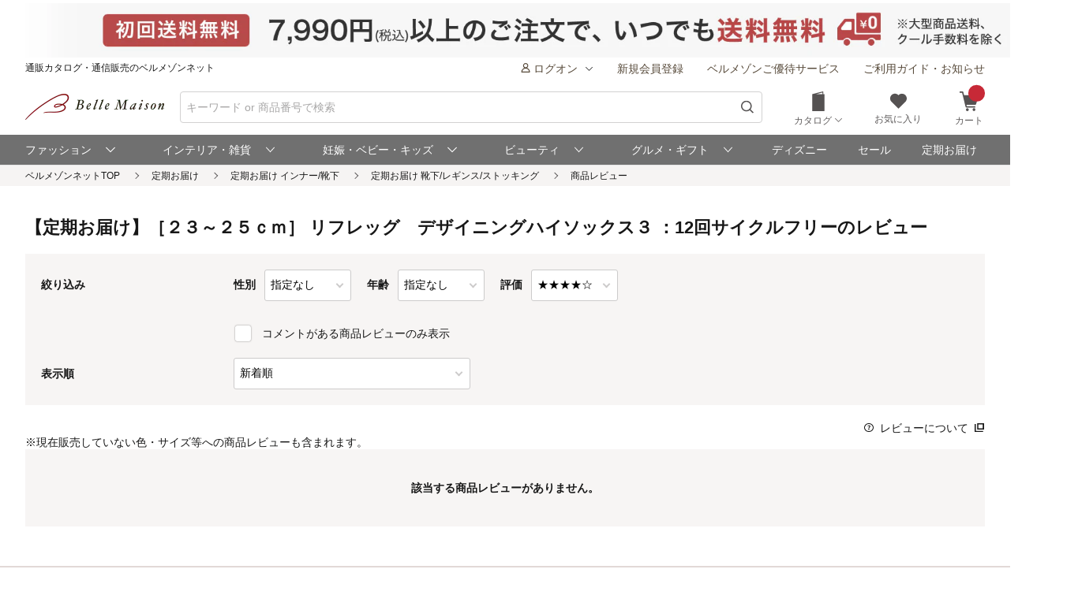

--- FILE ---
content_type: text/plain
request_url: https://www.bellemaison.jp/sgtm/g/collect?v=2&tid=G-LLYKP7WCHG&gtm=45je61g1v893589979z8833147409za20gzb833147409zd830457410&_p=1769006960364&gcd=13l3l3l3l1l1&npa=0&dma=0&cid=894906386.1769006963&ecid=2020084301&ul=en-us%40posix&sr=1280x720&_fplc=0&ur=US-OH&frm=0&pscdl=noapi&_eu=AAAAAGA&sst.tft=1769006960364&sst.lpc=257751576&sst.navt=n&sst.ude=0&sst.sw_exp=1&_s=1&tag_exp=103116026~103200004~104527906~104528501~104684208~104684211~105391253~115616986~115938465~115938469~116988316~117041588~117091819&sid=1769006962&sct=1&seg=0&dl=https%3A%2F%2Fwww.bellemaison.jp%2Fshop%2Fapp%2Fcatalog%2Freview_list%2F0000%2F1137079%2F4%2F&dt=%E3%80%90%E5%AE%9A%E6%9C%9F%E3%81%8A%E5%B1%8A%E3%81%91%E3%80%91%EF%BC%BB%EF%BC%92%EF%BC%93%EF%BD%9E%EF%BC%92%EF%BC%95%EF%BD%83%EF%BD%8D%EF%BC%BD%20%E3%83%AA%E3%83%95%E3%83%AC%E3%83%83%E3%82%B0%E3%80%80%E3%83%87%E3%82%B6%E3%82%A4%E3%83%8B%E3%83%B3%E3%82%B0%E3%83%8F%E3%82%A4%E3%82%BD%E3%83%83%E3%82%AF%E3%82%B9%EF%BC%93%20%EF%BC%9A12%E5%9B%9E%E3%82%B5%E3%82%A4%E3%82%AF%E3%83%AB%E3%83%95%E3%83%AA%E3%83%BC%E3%81%AE%E3%83%AC%E3%83%93%E3%83%A5%E3%83%BC%EF%BD%9C%E9%80%9A%E8%B2%A9%E3%81%AE%E3%83%99%E3%83%AB%E3%83%A1%E3%82%BE%E3%83%B3%E3%83%8D%E3%83%83%E3%83%88&_tu=BA&en=page_view&_fv=1&_nsi=1&_ss=1&ep.page_url=https%3A%2F%2Fwww.bellemaison.jp%2Fshop%2Fapp%2Fcatalog%2Freview_list%2F0000%2F1137079%2F4%2F&ep.referrer=&ep.userAgent=Mozilla%2F5.0%20(Macintosh%3B%20Intel%20Mac%20OS%20X%2010_15_7)%20AppleWebKit%2F537.36%20(KHTML%2C%20like%20Gecko)%20Chrome%2F131.0.0.0%20Safari%2F537.36%3B%20ClaudeBot%2F1.0%3B%20%2Bclaudebot%40anthropic.com)&ep.AppFlag=&ep.content_group=%E3%82%B7%E3%82%B9%E3%83%86%E3%83%A0%E3%83%BB%E3%81%9D%E3%81%AE%E4%BB%96&up.sbt=&up.age=&up.kyklytykbn=&up.ctlgkn=&up.ctlg=&up.mlmtrkum=&up.cmpno=&up.usepaymentname=&up.bmmcartamt=0&up.logonsm=0&tfd=4425&richsstsse
body_size: 692
content:
event: message
data: {"send_pixel":["https://analytics.google.com/g/s/collect?dma=0&npa=0&gcd=13l3l3l3l1l1&gtm=45j91e61g1v893589979z8833147409z99106334560za20gzb833147409zd830457410&tag_exp=103116026~103200004~104527906~104528501~104684208~104684211~105391253~115616986~115938465~115938469~116988316~117041588~117091819&_is_sw=0&_tu=BA&_gsid=LLYKP7WCHGUJK5fVCNrXnDiIiKpX6a9Q"],"options":{}}

event: message
data: {"send_pixel":["https://stats.g.doubleclick.net/g/collect?v=2&dma=0&npa=0&gcd=13l3l3l3l1l1&tid=G-LLYKP7WCHG&cid=894906386.1769006963&gtm=45j91e61g1v893589979z8833147409z99106334560za20gzb833147409zd830457410&tag_exp=103116026~103200004~104527906~104528501~104684208~104684211~105391253~115616986~115938465~115938469~116988316~117041588~117091819&_is_sw=0&_tu=BA&aip=1"],"options":{}}

event: message
data: {"response":{"status_code":200,"body":""}}



--- FILE ---
content_type: application/javascript
request_url: https://www.bellemaison.jp/H_ngBa24/3E0/tx0/tNZzaRokkh/Eir3XhD6zbpLzXp9w3/RSlzKA/dxYE/NBciNmkB
body_size: 176315
content:
(function(){if(typeof Array.prototype.entries!=='function'){Object.defineProperty(Array.prototype,'entries',{value:function(){var index=0;const array=this;return {next:function(){if(index<array.length){return {value:[index,array[index++]],done:false};}else{return {done:true};}},[Symbol.iterator]:function(){return this;}};},writable:true,configurable:true});}}());(function(){Vx();rS7();J17();var cT=function XZ(Bt,tZ){var hX=XZ;var rt=bX(new Number(SI),SD);var MG=rt;rt.set(Bt);while(MG+Bt!=kJ){switch(MG+Bt){case dJ:{Bt+=vb;RX[zt(typeof lY()[Dp(Kg)],fD([],[][[]]))?lY()[Dp(s6)](kh,xD):lY()[Dp(JZ)](XJ,tG)]=function(B0){zR.push(Rr);var AX=B0&&B0[dZ(typeof pD()[ct(Og)],fD([],[][[]]))?pD()[ct(Bg)].call(null,GX,MK):pD()[ct(Ih)](OG,AD)]?function Ct(){zR.push(Id);var nZ;return nZ=B0[HZ()[GG(Qt)](V0,hD,zl)],zR.pop(),nZ;}:function x0(){return B0;};RX[Br()[r6(DR)](bC,q1)](AX,Ld()[mX(Ft)](ZZ,xT,nX,Fg),AX);var r1;return zR.pop(),r1=AX,r1;};}break;case HS:{RX[lY()[Dp(Kg)](ZI,Sg)]=function(UA){return XZ.apply(this,[B5,arguments]);};Bt-=NM;}break;case dM:{Bt+=s2;zR.pop();}break;case gN:{RX[zt(typeof zh()[mZ(ZZ)],fD([],[][[]]))?zh()[mZ(ZZ)].call(null,zZ,N6,pC,tr,S0):zh()[mZ(sR)](WX,PY,Ul,Bg,ZZ)]=function(O1,Z1){return XZ.apply(this,[EB,arguments]);};RX[r0()[qX(Kg)].call(null,VQ,m6(m6({})),ND,JZ)]=pt()[TX(gY)](Rg,TT,sR,sA);var m1;return m1=RX(RX[AR()[Xt(Ft)].call(null,GN,JZ,dg,ZZ)]=ZZ),zR.pop(),m1;}break;case IN:{var p1;return zR.pop(),p1=j0,p1;}break;case hL:{var mA=tZ[TB];zR.push(q0);this[r0()[qX(JZ)].call(null,MK,WR,ZZ,sR)]=mA;zR.pop();Bt-=Kx;}break;case lL:{(function(){return XZ.apply(this,[QL,arguments]);}());zR.pop();Bt-=Jx;}break;case Q5:{RX[lY()[Dp(QD)](WM,KX)]=function(dR,sX){zR.push(RA);if(XC(sX,pg[ZZ]))dR=RX(dR);if(XC(sX,A6)){var FR;return zR.pop(),FR=dR,FR;}if(XC(sX,Qt)&&zt(typeof dR,dZ(typeof HZ()[GG(Og)],fD('',[][[]]))?HZ()[GG(Fg)].apply(null,[TD,Xd,KM]):HZ()[GG(sR)].call(null,DC,St,qD))&&dR&&dR[pD()[ct(Bg)].apply(null,[GX,gL])]){var Hd;return zR.pop(),Hd=dR,Hd;}var rr=hM[r0()[qX(Bg)](Sx,m6(m6(Ft)),pG,lp)][pt()[TX(vJ)](ZX,QY,m6(m6([])),ZJ)](null);RX[dZ(typeof lY()[Dp(QD)],'undefined')?lY()[Dp(Kg)](zN,Sg):lY()[Dp(s6)](Z6,hY)](rr);hM[r0()[qX(Bg)].apply(null,[Sx,x1,pG,D1])][dZ(typeof r0()[qX(s6)],'undefined')?r0()[qX(DR)](GK,wd,N6,KX):r0()[qX(D1)](UR,FX,Bg,Rd)](rr,HZ()[GG(Qt)](TZ,hD,HH),XZ(Fj,[Br()[r6(Gt)].call(null,GX,pj),m6(TB),lY()[Dp(vJ)].call(null,wK,l0),dR]));if(XC(sX,sR)&&N1(typeof dR,r0()[qX(NA)](Z2,wd,st,CZ)))for(var lG in dR)RX[zt(typeof Br()[r6(Gt)],'undefined')?Br()[r6(Og)].apply(null,[fr,jt]):Br()[r6(DR)](bC,S5)](rr,lG,function(AG){return dR[AG];}.bind(null,lG));var KR;return zR.pop(),KR=rr,KR;};Bt+=Xb;}break;case tj:{for(var Gp=ZZ;E0(Gp,tZ[pt()[TX(Ft)].call(null,pC,Gt,Z6,HJ)]);Gp++){var M6=tZ[Gp];if(dZ(M6,null)&&dZ(M6,undefined)){for(var Eh in M6){if(hM[r0()[qX(Bg)].call(null,fx,Bg,pG,s6)][lY()[Dp(Ft)](kN,FZ)][Br()[r6(Kg)](DC,Hh)].call(M6,Eh)){j0[Eh]=M6[Eh];}}}}Bt+=JB;}break;case UL:{hM[lY()[Dp(Bg)].call(null,PL,dg)][Ld()[mX(sR)](Qt,C7,jD,Ft)]=function(Fr){zR.push(Fh);var rX=pt()[TX(gY)](Rg,m6(ZZ),O0,bA);var ph=pt()[TX(JZ)](bZ,m6(ZZ),Vh,nl);var KD=hM[r0()[qX(Qt)](Nt,bZ,vJ,XG)](Fr);for(var Cd,N0,qh=Ft,nr=ph;KD[lY()[Dp(gY)].apply(null,[Bh,D0])](HC(qh,Ft))||(nr=pt()[TX(cG)](vJ,BR,kr,xG),pp(qh,ZZ));rX+=nr[lY()[Dp(gY)].call(null,Bh,D0)](XC(b1,WG(Cd,TA(A6,xZ(pp(qh,pg[ZZ]),A6)))))){N0=KD[dZ(typeof lY()[Dp(Ih)],fD('',[][[]]))?lY()[Dp(YG)].apply(null,[wA,Vp]):lY()[Dp(s6)](Uh,Up)](qh+=vX(Fg,Qt));if(M0(N0,xD)){throw new zG(zt(typeof HZ()[GG(NA)],fD('',[][[]]))?HZ()[GG(sR)].call(null,Ft,Zh,cr):HZ()[GG(Gt)].apply(null,[wZ,WR,C1]));}Cd=HC(Cp(Cd,A6),N0);}var Sp;return zR.pop(),Sp=rX,Sp;};Bt+=jl;}break;case LH:{var k1={};zR.push(rR);Bt+=Db;RX[NT()[G0(Ft)](QD,s6,OB,ZZ)]=NC;RX[NT()[G0(sR)](QD,zr,AZ,ZZ)]=k1;}break;case xx:{RX[zt(typeof Br()[r6(Ih)],fD([],[][[]]))?Br()[r6(Og)](vR,ZD):Br()[r6(DR)](bC,Kr)]=function(Mg,rh,BZ){zR.push(T6);if(m6(RX[zh()[mZ(sR)](WX,m6(m6(ZZ)),bR,wd,ZZ)](Mg,rh))){hM[zt(typeof r0()[qX(Og)],fD([],[][[]]))?r0()[qX(D1)](WA,Ft,KZ,b1):r0()[qX(Bg)](sK,fG,pG,dX)][r0()[qX(DR)](jg,m6(m6({})),N6,m6([]))](Mg,rh,XZ(Fj,[Br()[r6(Gt)].apply(null,[GX,vr]),m6(m6([])),dZ(typeof lY()[Dp(Bg)],'undefined')?lY()[Dp(NA)].apply(null,[QC,wZ]):lY()[Dp(s6)].call(null,WT,Ap),BZ]));}zR.pop();};Bt-=tQ;}break;case FM:{Bt-=rK;var O1=tZ[TB];var Z1=tZ[rb];zR.push(PZ);var nt;return nt=hM[r0()[qX(Bg)](q2,YG,pG,m6(ZZ))][lY()[Dp(Ft)](FH,FZ)][Br()[r6(Kg)](DC,bA)].call(O1,Z1),zR.pop(),nt;}break;case L7:{Bt-=Y5;var RX=function(Zr){zR.push(np);if(k1[Zr]){var P6;return P6=k1[Zr][zh()[mZ(Ft)].call(null,Rt,N6,CG,x1,gY)],zR.pop(),P6;}var SC=k1[Zr]=XZ(Fj,[pt()[TX(Kg)].apply(null,[sD,m6(m6({})),X1,tX]),Zr,lY()[Dp(Gt)].apply(null,[VD,PC]),m6(m6(TB)),dZ(typeof zh()[mZ(ZZ)],fD([],[][[]]))?zh()[mZ(Ft)](Rt,m6(m6(Ft)),CG,TD,gY):zh()[mZ(ZZ)](OC,D6,nC,Yd,RZ),{}]);NC[Zr].call(SC[zh()[mZ(Ft)](Rt,D1,CG,FZ,gY)],SC,SC[zh()[mZ(Ft)](Rt,x1,CG,TZ,gY)],RX);SC[lY()[Dp(Gt)].call(null,VD,PC)]=m6(m6({}));var zp;return zp=SC[dZ(typeof zh()[mZ(Ft)],fD([],[][[]]))?zh()[mZ(Ft)](Rt,zr,CG,vA,gY):zh()[mZ(ZZ)].call(null,p6,WR,kD,Gt,XT)],zR.pop(),zp;};}break;case Ox:{Bt-=F2;var RR=tZ[TB];var SZ=tZ[rb];zR.push(QC);if(zt(RR,null)||zt(RR,undefined)){throw new (hM[r0()[qX(QD)].call(null,kQ,PY,kh,D0)])(HZ()[GG(gY)](m6(m6([])),rD,kS));}var j0=hM[r0()[qX(Bg)](fx,m6(m6(ZZ)),pG,kr)](RR);}break;case f5:{var T1=tZ[TB];zR.push(wp);var MD=T1[r0()[qX(ZC)].apply(null,[V6,m6(m6(ZZ)),tG,TY])]||{};MD[pY()[WD(sR)](BG,RZ,fG,kr,sZ,Qt)]=zt(typeof pt()[TX(D1)],fD('',[][[]]))?pt()[TX(A6)](T0,vC,WR,Gr):pt()[TX(jD)].apply(null,[Mt,PR,Gt,j6]),delete MD[HZ()[GG(28)](40,28,367)],T1[r0()[qX(ZC)].call(null,V6,Z6,tG,O0)]=MD;zR.pop();Bt-=Y;}break;case V7:{Bt-=IL;var NC=tZ[TB];}break;case XL:{Bt-=gx;var zG=function(mA){return XZ.apply(this,[Qx,arguments]);};zR.push(gC);if(zt(typeof hM[Ld()[mX(sR)](Qt,C7,Sr,Ft)],pt()[TX(QD)].apply(null,[I0,Sg,Qt,T5]))){var qC;return zR.pop(),qC=m6([]),qC;}zG[lY()[Dp(Ft)].call(null,zQ,FZ)]=new (hM[r0()[qX(cG)].apply(null,[j2,NA,bZ,NA])])();zG[lY()[Dp(Ft)].call(null,zQ,FZ)][lY()[Dp(cG)](hj,HT)]=HZ()[GG(DR)](DC,s6,D7);}break;case ml:{var rT=tZ[TB];Bt+=hQ;var UC=Ft;for(var QR=Ft;E0(QR,rT.length);++QR){var Oh=lT(rT,QR);if(E0(Oh,Hb)||M0(Oh,BM))UC=fD(UC,ZZ);}return UC;}break;case IM:{Bt+=O5;var nT=tZ[TB];zR.push(ZA);var m0=XZ(Fj,[r0()[qX(WC)](pL,m6(Ft),NA,lt),nT[Ft]]);gr(ZZ,nT)&&(m0[pY()[WD(Fg)](Kg,Pg,m6(m6([])),Yd,bA,A6)]=nT[ZZ]),gr(pg[Rd],nT)&&(m0[Br()[r6(WC)](UJ,CX)]=nT[pg[Rd]],m0[pt()[TX(WR)](A0,Z6,U0,jg)]=nT[Fg]),this[HZ()[GG(dg)].call(null,sR,M4,JW)][pt()[TX(Bg)].call(null,WR,xv,U0,SF)](m0);zR.pop();}break;case jL:{var Gw=tZ[TB];var zv=tZ[rb];Bt+=BH;zR.push(AO);if(dZ(typeof hM[r0()[qX(Bg)].call(null,AS,m6(m6([])),pG,kr)][r0()[qX(vJ)].apply(null,[pv,bZ,U0,U0])],pt()[TX(QD)](I0,lV,m6(m6(Ft)),jE))){hM[r0()[qX(Bg)](AS,sD,pG,Rn)][r0()[qX(DR)].apply(null,[Aw,x1,N6,WR])](hM[r0()[qX(Bg)].apply(null,[AS,Nf,pG,jD])],zt(typeof r0()[qX(A6)],'undefined')?r0()[qX(D1)](wU,GX,QU,m6(m6(ZZ))):r0()[qX(vJ)](pv,wd,U0,O0),XZ(Fj,[lY()[Dp(vJ)](cb,l0),function(RR,SZ){return XZ.apply(this,[D5,arguments]);},pD()[ct(DR)](st,WA),m6(m6(rb)),HZ()[GG(Bg)](Nf,c8,Wq),m6(m6(rb))]));}}break;case TH:{var UA=tZ[TB];zR.push(H9);if(dZ(typeof hM[pD()[ct(gY)](Z6,TQ)],pY()[WD(Ft)].apply(null,[G8,mV,m6({}),dX,l8,Bg]))&&hM[zt(typeof pD()[ct(Kg)],fD([],[][[]]))?pD()[ct(Ih)](Id,D4):pD()[ct(gY)].call(null,Z6,TQ)][Br()[r6(NA)](ZZ,Iv)]){hM[r0()[qX(Bg)].call(null,nx,tr,pG,DC)][r0()[qX(DR)](P8,t9,N6,IF)](UA,hM[pD()[ct(gY)](Z6,TQ)][Br()[r6(NA)](ZZ,Iv)],XZ(Fj,[lY()[Dp(vJ)](bH,l0),r0()[qX(Gt)](Bv,Qt,ZX,m6(m6([])))]));}Bt-=XI;hM[dZ(typeof r0()[qX(Ft)],fD('',[][[]]))?r0()[qX(Bg)](nx,t9,pG,dg):r0()[qX(D1)].apply(null,[Gf,kr,Qn,ZZ])][r0()[qX(DR)].apply(null,[P8,U0,N6,jD])](UA,pD()[ct(Bg)](GX,Dj),XZ(Fj,[lY()[Dp(vJ)].apply(null,[bH,l0]),m6(TB)]));zR.pop();}break;case c5:{var Km=tZ[TB];var pE=tZ[rb];var rk=tZ[Xb];zR.push(fG);Bt-=YM;hM[r0()[qX(Bg)].call(null,pn,TT,pG,m6(m6(Ft)))][r0()[qX(DR)](BU,xv,N6,AU)](Km,pE,XZ(Fj,[zt(typeof lY()[Dp(JZ)],fD('',[][[]]))?lY()[Dp(s6)].apply(null,[hF,wA]):lY()[Dp(vJ)](wv,l0),rk,Br()[r6(Gt)](GX,Nq),m6(mI[dZ(typeof NT()[G0(Ih)],'undefined')?NT()[G0(Fg)](GX,jD,Nw,Fg):NT()[G0(gY)].apply(null,[Oq,Ft,Ih,UO])]()),HZ()[GG(Bg)].call(null,KX,c8,Uc),m6(Ft),pD()[ct(DR)].call(null,st,hW),m6(pg[sR])]));var vE;return zR.pop(),vE=Km[pE],vE;}break;case m2:{zR.push(SW);var UE={};var Zw=tZ;for(var kW=Ft;E0(kW,Zw[zt(typeof pt()[TX(ZZ)],fD('',[][[]]))?pt()[TX(A6)].call(null,nv,rD,m6(ZZ),cr):pt()[TX(Ft)](pC,T8,m6(m6(Ft)),W7)]);kW+=sR)UE[Zw[kW]]=Zw[fD(kW,ZZ)];var Cq;Bt-=fB;return zR.pop(),Cq=UE,Cq;}break;}}};var Cv=function vv(A8,I9){var Sk=vv;do{switch(A8){case sN:{return pq;}break;case FL:{A8=sN;while(M0(Qc,Ft)){if(dZ(Y8[Rk[sR]],hM[Rk[ZZ]])&&Wd(Y8,Jq[Rk[Ft]])){if(Hc(Jq,OU)){pq+=Vq(CB,[lm]);}return pq;}if(zt(Y8[Rk[sR]],hM[Rk[ZZ]])){var Qw=t4[Jq[Y8[Ft]][Ft]];var sU=vv.apply(null,[SH,[Y8[ZZ],Qw,fD(lm,zR[TA(zR.length,ZZ)]),Qc]]);pq+=sU;Y8=Y8[Ft];Qc-=Om(dN,[sU]);}else if(zt(Jq[Y8][Rk[sR]],hM[Rk[ZZ]])){var Qw=t4[Jq[Y8][Ft]];var sU=vv.call(null,SH,[Ft,Qw,fD(lm,zR[TA(zR.length,ZZ)]),Qc]);pq+=sU;Qc-=Om(dN,[sU]);}else{pq+=Vq(CB,[lm]);lm+=Jq[Y8];--Qc;};++Y8;}}break;case Rx:{if(E0(Ns,GW.length)){do{Br()[GW[Ns]]=m6(TA(Ns,Og))?function(){return Om.apply(this,[Q2,arguments]);}:function(){var Js=GW[Ns];return function(F8,hs){var N8=DW(F8,hs);Br()[Js]=function(){return N8;};return N8;};}();++Ns;}while(E0(Ns,GW.length));}A8+=Eb;}break;case EK:{A8+=mS;for(var m8=Ft;E0(m8,Pk[GO[Ft]]);++m8){pY()[Pk[m8]]=m6(TA(m8,Ih))?function(){Rf=[];vv.call(this,xH,[Pk]);return '';}:function(){var RF=Pk[m8];var KU=pY()[RF];return function(jw,M9,dF,HW,Dn,f9){if(zt(arguments.length,Ft)){return KU;}var IE=YF.call(null,gx,[Rg,M9,KX,m6([]),Dn,f9]);pY()[RF]=function(){return IE;};return IE;};}();}}break;case gJ:{var PF=I9[TB];nk=function(HU,Kn,Ew){return mm.apply(this,[ZK,arguments]);};return jF(PF);}break;case mK:{A8=qI;var UV=fD([],[]);Bk=TA(YE,zR[TA(zR.length,ZZ)]);}break;case nQ:{zR.pop();A8+=F5;}break;case RM:{A8+=xJ;while(E0(G9,ps[N9[Ft]])){qF()[ps[G9]]=m6(TA(G9,D1))?function(){Un=[];vv.call(this,TB,[ps]);return '';}:function(){var jm=ps[G9];var kq=qF()[jm];return function(d9,kE,Mq,Jk,T9){if(zt(arguments.length,Ft)){return kq;}var tn=YF.call(null,TN,[pC,m6(m6({})),Mq,Jk,T9]);qF()[jm]=function(){return tn;};return tn;};}();++G9;}}break;case TB:{var ps=I9[TB];A8=RM;var G9=Ft;}break;case K5:{A8=SB;Ef=[[QD,sV(QD),Bg,Og],[],[Gt,A6,sV(Bg)]];}break;case KK:{for(var dn=Ft;E0(dn,sO.length);dn++){var AW=lT(sO,dn);var In=lT(DW.gl,Cn++);Hn+=Vq(CB,[XC(HC(kn(AW),kn(In)),HC(AW,In))]);}A8-=LS;return Hn;}break;case SH:{var Y8=I9[TB];var Jq=I9[rb];A8=FL;var U8=I9[Xb];var Qc=I9[UQ];if(zt(typeof Jq,Rk[Fg])){Jq=OU;}var pq=fD([],[]);lm=TA(U8,zR[TA(zR.length,ZZ)]);}break;case mJ:{var Bm=I9[TB];var vw=I9[rb];var Hn=fD([],[]);var Cn=pp(TA(vw,zR[TA(zR.length,ZZ)]),wZ);var sO=IV[Bm];A8+=J5;}break;case N2:{var wk=I9[TB];DW=function(L8,j4){return vv.apply(this,[mJ,arguments]);};return Qv(wk);}break;case s2:{A8=SB;Dm=[s6,D1,sR,sV(ZX),G8,sV(rD),ZC,sV(WR),wd,sV(Fg),sV(sR),ZZ,Ih,sV(QD),Bg,sV(DR),Gt,Fg,FX,Bg,[Fg],cG,sV(s6),Fg,sV(kr),XG,DR,sV(lt),Lf,Gt,Og,sV(NA),sV(Qt),Fg,V0,sV(Yd),kr,Fg,sV(gY),Ft,sV(s6),s6,sV(gY),DR,sV(wZ),[Og],DR,Og,sV(ZZ),sV(tr),vJ,jD,QD,sV(Gt),NA,sV(QD),sV(D1),QD,sV(NA),Bg,Og,sV(wd),Ak,sV(Gt),ZZ,Ih,sV(gY),sV(ZZ),sV(gY),rD,[Qt],Bg,Og,QD,sV(sR),gY,s6,DR,sV(Fg),sV(sR),sV(A6),DR,sV(wZ),FX,Fg,sV(sR),ZZ,sV(D1),sV(ZZ),s6,sR,s6,sV(ZZ),sV(FZ),ZC,sV(Bg),sV(Gt),ZZ,sV(ZZ),Ih,sV(sR),Fg,sV(Qt),sV(gY),D1,sV(D1),sV(ZZ),sV(Gt),sV(ZZ),sV(Qt),pC,Ft,sV(Qt),sV(FX),cG,Ih,Qt,sV(vJ),Kg,ZZ,Gt,sV(BG),Nf,sV(D1),gY,[Qt],D1,sV(sR),gY,V0,sV(V0),A6,Fg,sV(V0),JZ,sV(s6),vJ,sV(Ih),sV(sR),D1,sV(FZ),[Og],V0,sV(Gt),sV(ZZ),sV(Bg),sV(O0),Sg,Ft,NA,sV(Kg),D1,YG,Sg,sV(D1),Qt,A6,sV(A6),sV(x1),tr,sV(sR),Gt,Ft,sV(Zh),lt,ZZ,sV(cG),sR,A6,sV(PY),lt,sV(DR),QD,sV(V0),sV(QF),QF,cG,sV(V0),sR,Ft,sV(ZZ),ZZ,sV(ZZ),Qt,sV(vJ),NA,gY,sV(ZC),Vv,sV(cG),Ft,Kg,ZZ,sV(Gt),Qt,sV(Ih),cG,sV(D1),sR,sV(Fg),sV(Gt),QD,sV(JZ),QD,sV(Ak),jD,sV(cG),ZZ,vJ,Fg,sV(s6),Qt,sV(NA),A6,[s6],sV(CZ),zr,sV(D1),A6,sV(X1),TT,cG,sV(NA),cG,sV(Gt),NA,sV(QD),sV(QF),tr,Ih,sV(Gt),ZZ,sV(A6),sV(Bn),bC,cG,sV(A6),sV(ZZ),Fg,sR,sV(ZZ),sR,Og,sV(sR),sV(Kg),A6,[s6],sV(vC),Fg,Qt,[Ft],sV(s6),ZZ,[Ft],Kg,[Fg],NA,sV(vJ),sV(A6),D1,sV(Ih),gY,sV(Gt),Bg,sV(Qt),sV(ZZ),sV(O0),cG,sV(Gt),s6,sV(Vv),Rn,sV(A6),sR,sV(NA),Kg,Ft,sV(DR),Og,sV(ZZ),sV(CZ),cG,Kg,sR,sV(Bg),A6,sV(sR),sV(Kg),sV(ZZ),sV(Rd),Bg,sV(Gt),QY,sV(Qt),D1,sV(QY),O0,QD,sV(V0),Kg,sV(Fg),sV(Sg),FX,Gt,sV(Nf),TZ,s6,Og,sV(D1),sR,Gt,sV(Bg),sV(Qt),NA,sR,sV(D1),sV(QF),dX,sV(Ih),sR,Fg,sV(Ih),sV(sR),Gt,sV(TY),Ak,sV(s6),Fg,sV(QD),Og,sV(sR),sV(cG),Kg,D1,sV(Bg),Ft,sV(dg),DC,dX,Fg,Gt,sV(Yc),dX,s6,sV(Fg),cG,sV(cG)];}break;case xH:{var Pk=I9[TB];A8=EK;}break;case qI:{while(M0(Ck,Ft)){if(dZ(CU[Z4[sR]],hM[Z4[ZZ]])&&Wd(CU,fO[Z4[Ft]])){if(Hc(fO,Dm)){UV+=Vq(CB,[Bk]);}return UV;}if(zt(CU[Z4[sR]],hM[Z4[ZZ]])){var RE=zn[fO[CU[Ft]][Ft]];var C9=vv(j5,[CU[ZZ],jD,fD(Bk,zR[TA(zR.length,ZZ)]),RE,Ck]);UV+=C9;CU=CU[Ft];Ck-=Om(s2,[C9]);}else if(zt(fO[CU][Z4[sR]],hM[Z4[ZZ]])){var RE=zn[fO[CU][Ft]];var C9=vv(j5,[Ft,wZ,fD(Bk,zR[TA(zR.length,ZZ)]),RE,Ck]);UV+=C9;Ck-=Om(s2,[C9]);}else{UV+=Vq(CB,[Bk]);Bk+=fO[CU];--Ck;};++CU;}A8+=R7;}break;case GS:{return UV;}break;case U2:{A8-=VK;for(var Xv=Ft;E0(Xv,j8[pt()[TX(Ft)].apply(null,[pC,Kg,V0,qM])]);Xv=fD(Xv,ZZ)){(function(){var P4=j8[Xv];zR.push(Xm);var xf=E0(Xv,C8);var hU=xf?pD()[ct(Ft)](Og,Fh):HZ()[GG(Ft)](CZ,jD,Rr);var hf=xf?hM[pD()[ct(ZZ)](DC,KF)]:hM[zt(typeof HZ()[GG(Ft)],fD([],[][[]]))?HZ()[GG(sR)].apply(null,[BG,ZU,Gv]):HZ()[GG(ZZ)](m6(m6({})),Av,J)];var Cm=fD(hU,P4);mI[Cm]=function(){var gO=hf(Fd(P4));mI[Cm]=function(){return gO;};return gO;};zR.pop();}());}}break;case VK:{A8=SB;zn=[[Qt,sV(s6),ZZ,Qt],[],[],[sV(Bg),NA,sV(QD)],[sV(gY),A6,sV(A6)],[sR,gY,sV(QD)],[V0,Qt,sV(A6)]];}break;case Qx:{var j8=I9[TB];var C8=I9[rb];A8+=Yx;zR.push(IW);var Fd=YF(RM,[]);}break;case Q2:{var GW=I9[TB];A8=Rx;Qv(GW[Ft]);var Ns=Ft;}break;case j5:{var CU=I9[TB];var zs=I9[rb];var YE=I9[Xb];A8+=nj;var fO=I9[UQ];var Ck=I9[LI];if(zt(typeof fO,Z4[Fg])){fO=Dm;}}break;}}while(A8!=SB);};var mI;var Rq=function Zf(cn,Rs){'use strict';var zU=Zf;switch(cn){case Xx:{zR.push(FW);var OV=[Br()[r6(G8)](DR,Mm),Br()[r6(dX)](rV,CO),AR()[Xt(Bg)].call(null,lF,cw,tr,cG),pt()[TX(U0)].apply(null,[JZ,KX,fG,Mn]),HZ()[GG(xv)].apply(null,[N6,D0,Df]),HZ()[GG(vA)](Kg,BR,Sf),pY()[WD(DR)].call(null,FX,Uf,vJ,m6(ZZ),Fw,CZ),dZ(typeof qF()[Iq(Bg)],'undefined')?qF()[Iq(YG)].apply(null,[Qt,bZ,Nk,Fw,QD]):qF()[Iq(D1)].call(null,l0,Rd,Sw,gv,bk),HZ()[GG(G8)].apply(null,[XG,DC,wV]),r0()[qX(vA)](EE,m6(m6([])),ZC,ZC),dZ(typeof zh()[mZ(A6)],fD([],[][[]]))?zh()[mZ(NA)].apply(null,[WX,U0,R9,vV,O0]):zh()[mZ(ZZ)](tq,xv,nF,vJ,Ic),Ld()[mX(vJ)](QD,s9,CZ,Rt),dZ(typeof HZ()[GG(s6)],fD([],[][[]]))?HZ()[GG(dX)].apply(null,[X1,Lf,hV]):HZ()[GG(sR)].apply(null,[Og,Zc,fm]),r0()[qX(G8)].call(null,q8,vV,FZ,wZ),Br()[r6(ZX)](D0,Oq),r0()[qX(dX)](E4,vC,TD,Yc),Br()[r6(A0)](PC,tW),pY()[WD(Gt)].call(null,t9,wc,m6(m6(ZZ)),Kg,wp,YG),lY()[Dp(wd)](W8,EO),Br()[r6(Rn)](X1,xs),zt(typeof pt()[TX(ZX)],'undefined')?pt()[TX(A6)](Uq,t9,Sg,Tk):pt()[TX(N6)](Ft,JZ,m6(Ft),TE),NT()[G0(JZ)](VV,AU,R9,ZX),Ld()[mX(QD)].call(null,Ak,wp,Kg,T8),pt()[TX(PR)](UJ,m6({}),Zh,qv),pt()[TX(XU)].apply(null,[x1,IF,TZ,fq]),Ld()[mX(JZ)](O0,XO,PY,vO),r0()[qX(ZX)](kw,J8,vC,QD)];if(Hc(typeof hM[r0()[qX(xv)].apply(null,[qx,vV,A6,bZ])][HZ()[GG(ZX)](CZ,Z6,zW)],pY()[WD(Ft)](Gt,mV,G8,s6,gw,Bg))){var X8;return zR.pop(),X8=null,X8;}var Dq=OV[pt()[TX(Ft)](pC,Ih,Fg,T4)];var m9=pt()[TX(gY)](Rg,Fg,m6(m6(ZZ)),Pg);for(var mn=Ft;E0(mn,Dq);mn++){var Cf=OV[mn];if(dZ(hM[r0()[qX(xv)].call(null,qx,m6(Ft),A6,l0)][HZ()[GG(ZX)](FZ,Z6,zW)][Cf],undefined)){m9=(dZ(typeof pt()[TX(QD)],fD([],[][[]]))?pt()[TX(gY)](Rg,N6,ZZ,Pg):pt()[TX(A6)].apply(null,[xq,Zh,m6(Ft),g8]))[dZ(typeof r0()[qX(GX)],fD('',[][[]]))?r0()[qX(Sg)].call(null,On,m6([]),JZ,Qt):r0()[qX(D1)].apply(null,[Mt,XU,CF,Vv])](m9,lY()[Dp(rD)](Sf,T8))[dZ(typeof r0()[qX(pC)],fD([],[][[]]))?r0()[qX(Sg)](On,x1,JZ,TT):r0()[qX(D1)](ZZ,sR,QE,Nf)](mn);}}var L9;return zR.pop(),L9=m9,L9;}break;case pb:{zR.push(Of);var qc;return qc=zt(typeof hM[lY()[Dp(Bg)](LW,dg)][r0()[qX(A0)].apply(null,[Ln,X1,Yc,BR])],pt()[TX(QD)](I0,Rd,T8,PU))||zt(typeof hM[lY()[Dp(Bg)].apply(null,[LW,dg])][dZ(typeof pD()[ct(Rn)],fD([],[][[]]))?pD()[ct(Vv)](mV,FF):pD()[ct(Ih)](qw,zW)],pt()[TX(QD)].apply(null,[I0,m6({}),ZZ,PU]))||zt(typeof hM[lY()[Dp(Bg)].call(null,LW,dg)][AR()[Xt(DR)].apply(null,[tV,zr,XU,Sg])],pt()[TX(QD)](I0,wZ,WR,PU)),zR.pop(),qc;}break;case UQ:{zR.push(Ts);try{var Pv=zR.length;var k4=m6({});var BE;return BE=m6(m6(hM[lY()[Dp(Bg)].call(null,Ul,dg)][Ld()[mX(cG)](Kg,SL,ZC,W4)])),zR.pop(),BE;}catch(Qk){zR.splice(TA(Pv,ZZ),Infinity,Ts);var Fv;return zR.pop(),Fv=m6({}),Fv;}zR.pop();}break;case Fj:{zR.push(kO);try{var WV=zR.length;var kd=m6({});var tv;return tv=m6(m6(hM[lY()[Dp(Bg)](hw,dg)][dZ(typeof zh()[mZ(Gt)],'undefined')?zh()[mZ(vJ)](zq,kr,rW,wd,Ih):zh()[mZ(ZZ)](nq,m6(m6({})),CX,Ih,sn)])),zR.pop(),tv;}catch(bE){zR.splice(TA(WV,ZZ),Infinity,kO);var OE;return zR.pop(),OE=m6(rb),OE;}zR.pop();}break;case CB:{var RU;zR.push(f8);return RU=m6(m6(hM[zt(typeof lY()[Dp(DC)],fD([],[][[]]))?lY()[Dp(s6)].apply(null,[xG,Aw]):lY()[Dp(Bg)].apply(null,[Pn,dg])][zt(typeof r0()[qX(Vv)],'undefined')?r0()[qX(D1)].apply(null,[G4,PY,EO,m6({})]):r0()[qX(Rn)](cx,Bn,fG,fG)])),zR.pop(),RU;}break;case QN:{zR.push(V6);try{var fF=zR.length;var xE=m6(rb);var fE=fD(hM[zt(typeof Br()[r6(jD)],fD([],[][[]]))?Br()[r6(Og)].call(null,XW,l4):Br()[r6(J8)](KX,QH)](hM[lY()[Dp(Bg)](X4,dg)][pY()[WD(NA)](BR,qD,m6(Ft),TZ,L4,Gt)]),Cp(hM[zt(typeof Br()[r6(wZ)],'undefined')?Br()[r6(Og)](IU,Mt):Br()[r6(J8)].call(null,KX,QH)](hM[lY()[Dp(Bg)](X4,dg)][Br()[r6(KX)](Gs,rq)]),ZZ));fE+=fD(Cp(hM[Br()[r6(J8)](KX,QH)](hM[lY()[Dp(Bg)](X4,dg)][r0()[qX(J8)].apply(null,[fW,m6(Ft),YG,PR])]),pg[Rd]),Cp(hM[dZ(typeof Br()[r6(ZZ)],fD('',[][[]]))?Br()[r6(J8)](KX,QH):Br()[r6(Og)].apply(null,[g8,Bs])](hM[lY()[Dp(Bg)](X4,dg)][zt(typeof lY()[Dp(O0)],fD([],[][[]]))?lY()[Dp(s6)](Ls,lE):lY()[Dp(WR)](lj,ND)]),Fg));fE+=fD(Cp(hM[dZ(typeof Br()[r6(Rn)],fD([],[][[]]))?Br()[r6(J8)](KX,QH):Br()[r6(Og)](zV,Kg)](hM[lY()[Dp(Bg)].call(null,X4,dg)][qF()[Iq(V0)](Gt,wd,pw,ZU,Og)]),Qt),Cp(hM[Br()[r6(J8)].apply(null,[KX,QH])](hM[lY()[Dp(Bg)](X4,dg)][zt(typeof pD()[ct(A6)],'undefined')?pD()[ct(Ih)](Hm,Kc):pD()[ct(GX)](Av,cx)]),s6));fE+=fD(Cp(hM[Br()[r6(J8)](KX,QH)](hM[lY()[Dp(Bg)](X4,dg)][lY()[Dp(Vv)](gM,Sr)]),Og),Cp(hM[Br()[r6(J8)].call(null,KX,QH)](hM[dZ(typeof lY()[Dp(rD)],fD('',[][[]]))?lY()[Dp(Bg)](X4,dg):lY()[Dp(s6)].apply(null,[Ss,Em])][qF()[Iq(O0)](GX,b1,H4,L4,QD)]),gY));fE+=fD(Cp(hM[Br()[r6(J8)](KX,QH)](hM[lY()[Dp(Bg)].apply(null,[X4,dg])][pY()[WD(vJ)].apply(null,[Og,vk,m6(ZZ),m6(m6(Ft)),L4,JZ])]),pg[DC]),Cp(hM[Br()[r6(J8)](KX,QH)](hM[zt(typeof lY()[Dp(xv)],fD('',[][[]]))?lY()[Dp(s6)](A9,gq):lY()[Dp(Bg)].apply(null,[X4,dg])][HZ()[GG(A0)](m6({}),xv,zm)]),pg[CZ]));fE+=fD(Cp(hM[Br()[r6(J8)](KX,QH)](hM[lY()[Dp(Bg)].call(null,X4,dg)][dZ(typeof pt()[TX(Qt)],fD([],[][[]]))?pt()[TX(TT)](tG,tr,Ft,A):pt()[TX(A6)](wm,x1,ZC,Xf)]),DR),Cp(hM[Br()[r6(J8)](KX,QH)](hM[lY()[Dp(Bg)](X4,dg)][HZ()[GG(Rn)].apply(null,[m6(m6(ZZ)),HT,HF])]),Gt));fE+=fD(Cp(hM[Br()[r6(J8)](KX,QH)](hM[zt(typeof lY()[Dp(Qt)],'undefined')?lY()[Dp(s6)](Ak,Yf):lY()[Dp(Bg)](X4,dg)][lY()[Dp(GX)](Jc,FX)]),Ih),Cp(hM[dZ(typeof Br()[r6(DR)],fD('',[][[]]))?Br()[r6(J8)].apply(null,[KX,QH]):Br()[r6(Og)].apply(null,[Nt,ZE])](hM[lY()[Dp(Bg)](X4,dg)][lY()[Dp(zr)].call(null,KH,PR)]),NA));fE+=fD(Cp(hM[Br()[r6(J8)](KX,QH)](hM[zt(typeof lY()[Dp(pC)],fD('',[][[]]))?lY()[Dp(s6)](GE,dg):lY()[Dp(Bg)](X4,dg)][pD()[ct(zr)](QY,jB)]),Kg),Cp(hM[dZ(typeof Br()[r6(ZC)],'undefined')?Br()[r6(J8)].call(null,KX,QH):Br()[r6(Og)].call(null,h8,Bg)](hM[lY()[Dp(Bg)].apply(null,[X4,dg])][lY()[Dp(pC)](P,Rd)]),D1));fE+=fD(Cp(hM[Br()[r6(J8)](KX,QH)](hM[lY()[Dp(Bg)](X4,dg)][Br()[r6(bZ)](x9,gH)]),pg[QY]),Cp(hM[Br()[r6(J8)](KX,QH)](hM[lY()[Dp(Bg)](X4,dg)][pt()[TX(TZ)](sm,xv,Ak,Ux)]),QD));fE+=fD(Cp(hM[Br()[r6(J8)](KX,QH)](hM[lY()[Dp(Bg)].call(null,X4,dg)][dZ(typeof HZ()[GG(Og)],'undefined')?HZ()[GG(J8)].call(null,Gt,bC,hx):HZ()[GG(sR)].call(null,m6(m6(Ft)),Jf,wU)]),pg[FX]),Cp(hM[Br()[r6(J8)].apply(null,[KX,QH])](hM[lY()[Dp(Bg)](X4,dg)][NT()[G0(cG)](Ev,lp,L4,YG)]),pg[wZ]));fE+=fD(Cp(hM[Br()[r6(J8)](KX,QH)](hM[lY()[Dp(Bg)](X4,dg)][dZ(typeof qF()[Iq(Ih)],fD([],[][[]]))?qF()[Iq(Sg)](lt,Sg,EW,L4,V0):qF()[Iq(D1)].apply(null,[PY,CZ,Mk,vR,D6])]),YG),Cp(hM[zt(typeof Br()[r6(Kg)],'undefined')?Br()[r6(Og)](xn,D4):Br()[r6(J8)].call(null,KX,QH)](hM[lY()[Dp(Bg)].apply(null,[X4,dg])][r0()[qX(KX)](Cl,sR,TZ,KX)]),pg[FZ]));fE+=fD(Cp(hM[Br()[r6(J8)](KX,QH)](hM[lY()[Dp(Bg)](X4,dg)][Br()[r6(U0)].call(null,Rg,Aq)]),O0),Cp(hM[Br()[r6(J8)].call(null,KX,QH)](hM[lY()[Dp(Bg)](X4,dg)][qF()[Iq(bs)](JZ,J8,b4,L4,V0)]),pg[Ak]));fE+=fD(Cp(hM[zt(typeof Br()[r6(jD)],'undefined')?Br()[r6(Og)].call(null,Ls,TF):Br()[r6(J8)](KX,QH)](hM[lY()[Dp(Bg)](X4,dg)][r0()[qX(bZ)](l5,Qt,qw,YG)]),bs),Cp(hM[Br()[r6(J8)].apply(null,[KX,QH])](hM[lY()[Dp(Bg)].apply(null,[X4,dg])][pD()[ct(pC)](NE,qQ)]),TY));fE+=fD(Cp(hM[zt(typeof Br()[r6(DR)],fD([],[][[]]))?Br()[r6(Og)](kO,sw):Br()[r6(J8)](KX,QH)](hM[lY()[Dp(Bg)](X4,dg)][r0()[qX(U0)].call(null,Dw,m6({}),Bg,m6(m6({})))]),pg[jD]),Cp(hM[Br()[r6(J8)].apply(null,[KX,QH])](hM[lY()[Dp(Bg)].call(null,X4,dg)][pD()[ct(xv)](BG,kb)]),pg[dg]));fE+=fD(Cp(hM[Br()[r6(J8)].call(null,KX,QH)](hM[lY()[Dp(Bg)](X4,dg)][dZ(typeof pt()[TX(CZ)],fD([],[][[]]))?pt()[TX(Bn)].apply(null,[x4,QY,fG,pH]):pt()[TX(A6)](xU,Vv,J8,Jw)]),CZ),Cp(hM[dZ(typeof Br()[r6(bs)],fD('',[][[]]))?Br()[r6(J8)](KX,QH):Br()[r6(Og)](s4,vn)](hM[lY()[Dp(Bg)](X4,dg)][qF()[Iq(TY)](QF,b1,lE,R4,YG)]),QY));fE+=fD(Cp(hM[Br()[r6(J8)].call(null,KX,QH)](hM[lY()[Dp(Bg)].call(null,X4,dg)][zh()[mZ(QD)](Y4,sR,R4,d8,V0)]),pg[WC]),Cp(hM[Br()[r6(J8)](KX,QH)](hM[lY()[Dp(Bg)](X4,dg)][Br()[r6(N6)].call(null,Ft,Bb)]),wZ));fE+=fD(fD(Cp(hM[Br()[r6(J8)](KX,QH)](hM[dZ(typeof pt()[TX(TY)],fD('',[][[]]))?pt()[TX(Gt)].call(null,FZ,JZ,m6(m6(ZZ)),OF):pt()[TX(A6)](h8,bs,Rg,Yv)][pt()[TX(Yc)](rV,Vh,PR,rc)]),pg[Og]),Cp(hM[zt(typeof Br()[r6(D1)],fD('',[][[]]))?Br()[r6(Og)](FO,Mt):Br()[r6(J8)].call(null,KX,QH)](hM[zt(typeof lY()[Dp(D1)],fD([],[][[]]))?lY()[Dp(s6)].apply(null,[B9,Uq]):lY()[Dp(Bg)].apply(null,[X4,dg])][pt()[TX(b1)].apply(null,[tr,O0,G8,Iw])]),Ak)),Cp(hM[Br()[r6(J8)](KX,QH)](hM[dZ(typeof lY()[Dp(dX)],fD('',[][[]]))?lY()[Dp(Bg)](X4,dg):lY()[Dp(s6)].apply(null,[Wk,dc])][dZ(typeof pt()[TX(TY)],fD('',[][[]]))?pt()[TX(BG)](YG,Rn,m6({}),fK):pt()[TX(A6)].call(null,M8,BR,ZX,gC)]),jD));var Lw;return Lw=fE[qF()[Iq(Gt)](ZC,m6([]),cE,f8,A6)](),zR.pop(),Lw;}catch(gf){zR.splice(TA(fF,ZZ),Infinity,V6);var tf;return tf=Br()[r6(Qt)].apply(null,[Fg,UM]),zR.pop(),tf;}zR.pop();}break;case NL:{var wq=Rs[TB];zR.push(T8);try{var NF=zR.length;var VO=m6([]);if(zt(wq[r0()[qX(xv)](hv,wZ,A6,Yc)][zt(typeof Ld()[mX(gY)],fD(pt()[TX(gY)](Rg,J8,J8,d8),[][[]]))?Ld()[mX(s6)].apply(null,[bO,d4,WC,PR]):Ld()[mX(YG)].apply(null,[Bg,mF,Ih,Jn])],undefined)){var jO;return jO=Br()[r6(PR)].call(null,jD,JU),zR.pop(),jO;}if(zt(wq[r0()[qX(xv)](hv,m6(m6([])),A6,m6([]))][dZ(typeof Ld()[mX(Sg)],fD(dZ(typeof pt()[TX(Ft)],fD([],[][[]]))?pt()[TX(gY)](Rg,Ak,J8,d8):pt()[TX(A6)](dV,Bn,T8,xm),[][[]]))?Ld()[mX(YG)](Bg,mF,Gt,Jn):Ld()[mX(s6)].call(null,hm,Tv,Bg,GU)],m6([]))){var bc;return bc=Br()[r6(Qt)].apply(null,[Fg,T6]),zR.pop(),bc;}var FU;return FU=pt()[TX(Fg)](xv,Nf,JZ,Fq),zR.pop(),FU;}catch(FV){zR.splice(TA(NF,ZZ),Infinity,T8);var Hf;return Hf=zh()[mZ(JZ)](Ft,rD,I0,x1,sR),zR.pop(),Hf;}zR.pop();}break;case xL:{var nd=Rs[TB];var YV=Rs[rb];zR.push(Q8);if(N1(typeof hM[pt()[TX(Gt)].apply(null,[FZ,QY,Qt,s4])][Br()[r6(XU)](b9,WW)],pY()[WD(Ft)].call(null,Og,mV,Lf,ZZ,ZO,Bg))){hM[pt()[TX(Gt)](FZ,m6(ZZ),x1,s4)][Br()[r6(XU)](b9,WW)]=pt()[TX(gY)](Rg,lt,Yc,Y4)[r0()[qX(Sg)](nU,Rn,JZ,Gt)](nd,pt()[TX(cG)](vJ,m6({}),CZ,wf))[r0()[qX(Sg)](nU,m6(Ft),JZ,A6)](YV,pY()[WD(QD)].apply(null,[FZ,DR,IF,Ak,Q4,dX]));}zR.pop();}break;case TB:{var qE=Rs[TB];var Zn=Rs[rb];zR.push(Vw);if(m6(YW(qE,Zn))){throw new (hM[r0()[qX(QD)].call(null,cQ,Sr,kh,QD)])(dZ(typeof pt()[TX(XU)],fD('',[][[]]))?pt()[TX(Lf)].apply(null,[AV,rD,m6(m6([])),Ex]):pt()[TX(A6)].apply(null,[n4,V0,WC,wA]));}zR.pop();}break;case IL:{var NU=Rs[TB];var t8=Rs[rb];zR.push(Tk);var cc=t8[r0()[qX(vC)](qb,m6({}),Rg,ZC)];var Pc=t8[zh()[mZ(V0)].apply(null,[zE,Sg,Gx,JZ,Og])];var MW=t8[pt()[TX(PY)](Ih,m6(ZZ),vJ,KS)];var z8=t8[lY()[Dp(Rn)](g5,UJ)];var g9=t8[Br()[r6(Lf)].apply(null,[cW,g7])];var BF=t8[zt(typeof lY()[Dp(QF)],'undefined')?lY()[Dp(s6)].apply(null,[w4,SW]):lY()[Dp(J8)](Zb,tr)];var Pq=t8[lY()[Dp(G8)](qS,kr)];var QW=t8[pD()[ct(bZ)].apply(null,[PC,nL])];var vF;return vF=pt()[TX(gY)](Rg,BR,xv,Wk)[r0()[qX(Sg)](R2,Rn,JZ,m6(m6(Ft)))](NU)[r0()[qX(Sg)](R2,sR,JZ,ZZ)](cc,zt(typeof lY()[Dp(DR)],fD([],[][[]]))?lY()[Dp(s6)](Gf,Pg):lY()[Dp(rD)](I7,T8))[r0()[qX(Sg)](R2,BR,JZ,m6(ZZ))](Pc,lY()[Dp(rD)](I7,T8))[dZ(typeof r0()[qX(V0)],fD('',[][[]]))?r0()[qX(Sg)](R2,dg,JZ,m6([])):r0()[qX(D1)](YG,TY,W9,m6(ZZ))](MW,lY()[Dp(rD)].apply(null,[I7,T8]))[r0()[qX(Sg)](R2,Rg,JZ,s6)](z8,lY()[Dp(rD)].call(null,I7,T8))[r0()[qX(Sg)].call(null,R2,D1,JZ,Sr)](g9,lY()[Dp(rD)](I7,T8))[r0()[qX(Sg)].apply(null,[R2,Zh,JZ,qw])](BF,lY()[Dp(rD)](I7,T8))[r0()[qX(Sg)].apply(null,[R2,sD,JZ,Ak])](Pq,lY()[Dp(rD)].call(null,I7,T8))[r0()[qX(Sg)].apply(null,[R2,pC,JZ,m6(m6(ZZ))])](QW,pt()[TX(O0)](HT,lV,ZC,jH)),zR.pop(),vF;}break;case db:{zR.push(bf);var I4=m6({});try{var DO=zR.length;var p8=m6([]);if(hM[zt(typeof lY()[Dp(Gt)],fD([],[][[]]))?lY()[Dp(s6)].apply(null,[P9,s4]):lY()[Dp(Bg)].call(null,vr,dg)][zh()[mZ(vJ)].apply(null,[zq,dX,gn,V0,Ih])]){hM[lY()[Dp(Bg)](vr,dg)][zh()[mZ(vJ)](zq,m6(m6(Ft)),gn,CZ,Ih)][HZ()[GG(TT)](cG,Kg,XB)](r0()[qX(BR)](Kk,m6(m6({})),Gs,m6(m6(Ft))),zt(typeof pD()[ct(xv)],'undefined')?pD()[ct(Ih)].call(null,Fm,cG):pD()[ct(N6)].call(null,hO,ME));hM[dZ(typeof lY()[Dp(TZ)],fD([],[][[]]))?lY()[Dp(Bg)].apply(null,[vr,dg]):lY()[Dp(s6)](pG,HV)][zh()[mZ(vJ)](zq,PR,gn,Sg,Ih)][zt(typeof zh()[mZ(Fg)],'undefined')?zh()[mZ(ZZ)].call(null,rW,U0,xV,TY,FZ):zh()[mZ(O0)](NO,m6(m6(Ft)),WO,Ak,DR)](r0()[qX(BR)](Kk,X1,Gs,Fg));I4=m6(m6({}));}}catch(J9){zR.splice(TA(DO,ZZ),Infinity,bf);}var kk;return zR.pop(),kk=I4,kk;}break;case F7:{zR.push(Z6);var kv=zt(typeof qF()[Iq(s6)],fD(pt()[TX(gY)](Rg,gY,TT,PC),[][[]]))?qF()[Iq(D1)].apply(null,[PR,jD,ZW,x4,xc]):qF()[Iq(DC)].call(null,FX,kr,TW,Mv,sR);var pk=pD()[ct(PR)].call(null,gY,EW);for(var GF=Ft;E0(GF,jk);GF++)kv+=pk[lY()[Dp(gY)](v4,D0)](hM[zt(typeof r0()[qX(wd)],fD([],[][[]]))?r0()[qX(D1)].apply(null,[Ts,BG,QC,m6({})]):r0()[qX(gY)].apply(null,[q1,Og,Lf,Lf])][HZ()[GG(GX)](YG,NE,xk)](xZ(hM[r0()[qX(gY)].call(null,q1,m6([]),Lf,Rg)][dZ(typeof pY()[WD(ZZ)],fD(dZ(typeof pt()[TX(Fg)],fD([],[][[]]))?pt()[TX(gY)].call(null,Rg,Yd,m6(m6([])),PC):pt()[TX(A6)](x9,m6([]),XG,JO),[][[]]))?pY()[WD(A6)].call(null,TZ,js,m6({}),Yc,NO,Og):pY()[WD(Ih)](DC,Tq,m6(m6({})),wZ,bf,UW)](),pk[dZ(typeof pt()[TX(WR)],'undefined')?pt()[TX(Ft)](pC,m6(m6([])),m6({}),tw):pt()[TX(A6)].apply(null,[Cw,Sg,m6([]),gC])])));var Ov;return zR.pop(),Ov=kv,Ov;}break;}};var lc=function B8(Tc,dq){'use strict';var Nc=B8;switch(Tc){case kB:{var SV=function(QO,Ww){zR.push(Od);if(m6(Vf)){for(var RW=pg[sR];E0(RW,pG);++RW){if(E0(RW,FZ)||zt(RW,rD)||zt(RW,jD)||zt(RW,D0)){HO[RW]=sV(ZZ);}else{HO[RW]=Vf[pt()[TX(Ft)].apply(null,[pC,Rg,D6,CK])];Vf+=hM[r0()[qX(Qt)].call(null,NK,FX,vJ,d8)][pt()[TX(YG)].apply(null,[DR,Sr,Zh,pM])](RW);}}}var EV=pt()[TX(gY)].apply(null,[Rg,m6(Ft),m6(m6(Ft)),As]);for(var gm=Ft;E0(gm,QO[zt(typeof pt()[TX(Ih)],fD('',[][[]]))?pt()[TX(A6)](rq,Sr,JZ,KX):pt()[TX(Ft)].call(null,pC,vA,T8,CK)]);gm++){var dE=QO[lY()[Dp(gY)](Zj,D0)](gm);var H8=XC(WG(Ww,A6),pg[Fg]);Ww*=pg[Qt];Ww&=mI[lY()[Dp(V0)](QS,XU)]();Ww+=mI[zt(typeof Br()[r6(Qt)],'undefined')?Br()[r6(Og)](E9,v4):Br()[r6(vJ)](TD,CM)]();Ww&=pg[s6];var Z9=HO[QO[lY()[Dp(YG)].call(null,hv,Vp)](gm)];if(zt(typeof dE[pD()[ct(Gt)](d8,Q)],pt()[TX(QD)].apply(null,[I0,dg,vC,I7]))){var OO=dE[zt(typeof pD()[ct(D1)],'undefined')?pD()[ct(Ih)].call(null,Pm,Mk):pD()[ct(Gt)](d8,Q)](Ft);if(Wd(OO,pg[Og])&&E0(OO,pG)){Z9=HO[OO];}}if(Wd(Z9,mI[NT()[G0(Fg)](GX,FZ,zF,Fg)]())){var pF=pp(H8,Vf[pt()[TX(Ft)].apply(null,[pC,D6,DR,CK])]);Z9+=pF;Z9%=Vf[pt()[TX(Ft)](pC,m6(m6(Ft)),XG,CK)];dE=Vf[Z9];}EV+=dE;}var rO;return zR.pop(),rO=EV,rO;};var Hv=function(Jm){var CV=[0x428a2f98,0x71374491,0xb5c0fbcf,0xe9b5dba5,0x3956c25b,0x59f111f1,0x923f82a4,0xab1c5ed5,0xd807aa98,0x12835b01,0x243185be,0x550c7dc3,0x72be5d74,0x80deb1fe,0x9bdc06a7,0xc19bf174,0xe49b69c1,0xefbe4786,0x0fc19dc6,0x240ca1cc,0x2de92c6f,0x4a7484aa,0x5cb0a9dc,0x76f988da,0x983e5152,0xa831c66d,0xb00327c8,0xbf597fc7,0xc6e00bf3,0xd5a79147,0x06ca6351,0x14292967,0x27b70a85,0x2e1b2138,0x4d2c6dfc,0x53380d13,0x650a7354,0x766a0abb,0x81c2c92e,0x92722c85,0xa2bfe8a1,0xa81a664b,0xc24b8b70,0xc76c51a3,0xd192e819,0xd6990624,0xf40e3585,0x106aa070,0x19a4c116,0x1e376c08,0x2748774c,0x34b0bcb5,0x391c0cb3,0x4ed8aa4a,0x5b9cca4f,0x682e6ff3,0x748f82ee,0x78a5636f,0x84c87814,0x8cc70208,0x90befffa,0xa4506ceb,0xbef9a3f7,0xc67178f2];var Fc=0x6a09e667;var PW=0xbb67ae85;var SU=0x3c6ef372;var gE=0xa54ff53a;var Lk=0x510e527f;var VE=0x9b05688c;var rw=0x1f83d9ab;var pW=0x5be0cd19;var RV=fv(Jm);var MF=RV["length"]*8;RV+=hM["String"]["fromCharCode"](0x80);var Ud=RV["length"]/4+2;var p4=hM["Math"]["ceil"](Ud/16);var bU=new (hM["Array"])(p4);for(var Qm=0;Qm<p4;Qm++){bU[Qm]=new (hM["Array"])(16);for(var OW=0;OW<16;OW++){bU[Qm][OW]=RV["charCodeAt"](Qm*64+OW*4)<<24|RV["charCodeAt"](Qm*64+OW*4+1)<<16|RV["charCodeAt"](Qm*64+OW*4+2)<<8|RV["charCodeAt"](Qm*64+OW*4+3)<<0;}}var NV=MF/hM["Math"]["pow"](2,32);bU[p4-1][14]=hM["Math"]["floor"](NV);bU[p4-1][15]=MF;for(var KV=0;KV<p4;KV++){var UF=new (hM["Array"])(64);var S4=Fc;var DV=PW;var gU=SU;var CW=gE;var sW=Lk;var tU=VE;var Hq=rw;var pf=pW;for(var Qf=0;Qf<64;Qf++){var Fk=void 0,wW=void 0,VW=void 0,KW=void 0,Jv=void 0,cv=void 0;if(Qf<16)UF[Qf]=bU[KV][Qf];else{Fk=zk(UF[Qf-15],7)^zk(UF[Qf-15],18)^UF[Qf-15]>>>3;wW=zk(UF[Qf-2],17)^zk(UF[Qf-2],19)^UF[Qf-2]>>>10;UF[Qf]=UF[Qf-16]+Fk+UF[Qf-7]+wW;}wW=zk(sW,6)^zk(sW,11)^zk(sW,25);VW=sW&tU^~sW&Hq;KW=pf+wW+VW+CV[Qf]+UF[Qf];Fk=zk(S4,2)^zk(S4,13)^zk(S4,22);Jv=S4&DV^S4&gU^DV&gU;cv=Fk+Jv;pf=Hq;Hq=tU;tU=sW;sW=CW+KW>>>0;CW=gU;gU=DV;DV=S4;S4=KW+cv>>>0;}Fc=Fc+S4;PW=PW+DV;SU=SU+gU;gE=gE+CW;Lk=Lk+sW;VE=VE+tU;rw=rw+Hq;pW=pW+pf;}return [Fc>>24&0xff,Fc>>16&0xff,Fc>>8&0xff,Fc&0xff,PW>>24&0xff,PW>>16&0xff,PW>>8&0xff,PW&0xff,SU>>24&0xff,SU>>16&0xff,SU>>8&0xff,SU&0xff,gE>>24&0xff,gE>>16&0xff,gE>>8&0xff,gE&0xff,Lk>>24&0xff,Lk>>16&0xff,Lk>>8&0xff,Lk&0xff,VE>>24&0xff,VE>>16&0xff,VE>>8&0xff,VE&0xff,rw>>24&0xff,rw>>16&0xff,rw>>8&0xff,rw&0xff,pW>>24&0xff,pW>>16&0xff,pW>>8&0xff,pW&0xff];};var ww=function(){var g4=rF();var D9=-1;if(g4["indexOf"]('Trident/7.0')>-1)D9=11;else if(g4["indexOf"]('Trident/6.0')>-1)D9=10;else if(g4["indexOf"]('Trident/5.0')>-1)D9=9;else D9=0;return D9>=9;};var Mf=function(){var qU=Rm();var mk=hM["Object"]["prototype"]["hasOwnProperty"].call(hM["Navigator"]["prototype"],'mediaDevices');var gk=hM["Object"]["prototype"]["hasOwnProperty"].call(hM["Navigator"]["prototype"],'serviceWorker');var v8=! !hM["window"]["browser"];var Cs=typeof hM["ServiceWorker"]==='function';var Qs=typeof hM["ServiceWorkerContainer"]==='function';var cO=typeof hM["frames"]["ServiceWorkerRegistration"]==='function';var R8=hM["window"]["location"]&&hM["window"]["location"]["protocol"]==='http:';var XF=qU&&(!mk||!gk||!Cs||!v8||!Qs||!cO)&&!R8;return XF;};var Rm=function(){var sq=rF();var Rc=/(iPhone|iPad).*AppleWebKit(?!.*(Version|CriOS))/i["test"](sq);var c9=hM["navigator"]["platform"]==='MacIntel'&&hM["navigator"]["maxTouchPoints"]>1&&/(Safari)/["test"](sq)&&!hM["window"]["MSStream"]&&typeof hM["navigator"]["standalone"]!=='undefined';return Rc||c9;};var VU=function(Kf){var qk=hM["Math"]["floor"](hM["Math"]["random"]()*100000+10000);var Xc=hM["String"](Kf*qk);var Xn=0;var Sc=[];var jW=Xc["length"]>=18?true:false;while(Sc["length"]<6){Sc["push"](hM["parseInt"](Xc["slice"](Xn,Xn+2),10));Xn=jW?Xn+3:Xn+2;}var QV=tO(Sc);return [qk,QV];};var km=function(cf){if(cf===null||cf===undefined){return 0;}var nw=function hq(b8){return cf["toLowerCase"]()["includes"](b8["toLowerCase"]());};var YO=0;(f4&&f4["fields"]||[])["some"](function(Zs){var v9=Zs["type"];var jc=Zs["labels"];if(jc["some"](nw)){YO=fw[v9];if(Zs["extensions"]&&Zs["extensions"]["labels"]&&Zs["extensions"]["labels"]["some"](function(xw){return cf["toLowerCase"]()["includes"](xw["toLowerCase"]());})){YO=fw[Zs["extensions"]["type"]];}return true;}return false;});return YO;};var gF=function(z9){if(z9===undefined||z9==null){return false;}var vd=function vm(GV){return z9["toLowerCase"]()===GV["toLowerCase"]();};return NW["some"](vd);};var lk=function(Bf){try{var Tw=new (hM["Set"])(hM["Object"]["values"](fw));return Bf["split"](';')["some"](function(rf){var V8=rf["split"](',');var Qq=hM["Number"](V8[V8["length"]-1]);return Tw["has"](Qq);});}catch(Lc){return false;}};var dO=function(Mc){var mf='';var S8=0;if(Mc==null||hM["document"]["activeElement"]==null){return cT(Fj,["elementFullId",mf,"elementIdType",S8]);}var n9=['id','name','for','placeholder','aria-label','aria-labelledby'];n9["forEach"](function(fU){if(!Mc["hasAttribute"](fU)||mf!==''&&S8!==0){return;}var zw=Mc["getAttribute"](fU);if(mf===''&&(zw!==null||zw!==undefined)){mf=zw;}if(S8===0){S8=km(zw);}});return cT(Fj,["elementFullId",mf,"elementIdType",S8]);};var Vm=function(UU){var BV;if(UU==null){BV=hM["document"]["activeElement"];}else BV=UU;if(hM["document"]["activeElement"]==null)return -1;var sv=BV["getAttribute"]('name');if(sv==null){var B4=BV["getAttribute"]('id');if(B4==null)return -1;else return Gk(B4);}return Gk(sv);};var bn=function(qf){var Yq=-1;var PO=[];if(! !qf&&typeof qf==='string'&&qf["length"]>0){var Wv=qf["split"](';');if(Wv["length"]>1&&Wv[Wv["length"]-1]===''){Wv["pop"]();}Yq=hM["Math"]["floor"](hM["Math"]["random"]()*Wv["length"]);var LF=Wv[Yq]["split"](',');for(var c4 in LF){if(!hM["isNaN"](LF[c4])&&!hM["isNaN"](hM["parseInt"](LF[c4],10))){PO["push"](LF[c4]);}}}else{var Oc=hM["String"](Wm(1,5));var I8='1';var w9=hM["String"](Wm(20,70));var Uw=hM["String"](Wm(100,300));var pO=hM["String"](Wm(100,300));PO=[Oc,I8,w9,Uw,pO];}return [Yq,PO];};var q9=function(mq,qq){var Zq=typeof mq==='string'&&mq["length"]>0;var A4=!hM["isNaN"](qq)&&(hM["Number"](qq)===-1||Xw()<hM["Number"](qq));if(!(Zq&&A4)){return false;}var Zm='^([a-fA-F0-9]{31,32})$';return mq["search"](Zm)!==-1;};var l9=function(qd,p9,C4){var pU;do{pU=Dv(N2,[qd,p9]);}while(zt(pp(pU,C4),Ft));return pU;};var qO=function(AE){zR.push(gW);var Ik=Rm(AE);var En=hM[r0()[qX(Bg)](NI,kr,pG,Z6)][lY()[Dp(Ft)](DI,FZ)][Br()[r6(Kg)](DC,D4)].call(hM[lY()[Dp(jD)].apply(null,[nf,BW])][lY()[Dp(Ft)](DI,FZ)],pD()[ct(WC)](dg,rQ));var lw=hM[zt(typeof r0()[qX(DC)],fD('',[][[]]))?r0()[qX(D1)].apply(null,[O9,t9,BR,m6(Ft)]):r0()[qX(Bg)].call(null,NI,TD,pG,cG)][lY()[Dp(Ft)].apply(null,[DI,FZ])][Br()[r6(Kg)].call(null,DC,D4)].call(hM[lY()[Dp(jD)](nf,BW)][lY()[Dp(Ft)](DI,FZ)],pD()[ct(ZC)].apply(null,[O0,Ow]));var rs=m6(m6(hM[lY()[Dp(Bg)](Sf,dg)][qF()[Iq(cG)](U0,X1,Uk,s4,gY)]));var Am=zt(typeof hM[pD()[ct(wd)](Gc,qL)],pt()[TX(QD)].apply(null,[I0,vJ,Rn,Nt]));var DU=zt(typeof hM[pD()[ct(rD)](bs,Rw)],zt(typeof pt()[TX(WR)],'undefined')?pt()[TX(A6)].apply(null,[FF,ZZ,sD,h9]):pt()[TX(QD)](I0,Zh,NA,Nt));var Kq=zt(typeof hM[pt()[TX(dX)].apply(null,[QF,d8,X1,Dc])][r0()[qX(pC)](K9,ZC,cG,QY)],dZ(typeof pt()[TX(NA)],fD([],[][[]]))?pt()[TX(QD)](I0,T8,BG,Nt):pt()[TX(A6)](J4,vA,ZC,nV));var TV=hM[lY()[Dp(Bg)](Sf,dg)][lY()[Dp(dg)](xT,x9)]&&zt(hM[lY()[Dp(Bg)].apply(null,[Sf,dg])][lY()[Dp(dg)](xT,x9)][zt(typeof pt()[TX(GX)],'undefined')?pt()[TX(A6)].call(null,tE,Yd,rD,ZX):pt()[TX(ZX)].apply(null,[Nm,m6(m6(Ft)),Nf,Rr])],pt()[TX(A0)].call(null,jD,t9,m6(m6(ZZ)),M5));var mE=Ik&&(m6(En)||m6(lw)||m6(Am)||m6(rs)||m6(DU)||m6(Kq))&&m6(TV);var Nv;return zR.pop(),Nv=mE,Nv;};var qm=function(jq){zR.push(lt);var K4;return K4=MO()[HZ()[GG(ZC)](m6(m6({})),x1,TO)](function lf(k8){zR.push(zO);while(ZZ)switch(k8[Br()[r6(rD)].apply(null,[Ak,fJ])]=k8[Br()[r6(jD)](lt,X7)]){case Ft:if(gr(pt()[TX(Rn)](Z6,Lf,V0,Ol),hM[r0()[qX(xv)](L,Ih,A6,rD)])){k8[Br()[r6(jD)](lt,X7)]=pg[Rd];break;}{var X9;return X9=k8[zh()[mZ(Bg)].call(null,r9,vJ,Pf,XG,Og)](r0()[qX(jD)](kT,m6(m6({})),XU,WR),null),zR.pop(),X9;}case sR:{var zc;return zc=k8[zh()[mZ(Bg)].apply(null,[r9,bZ,Pf,X1,Og])](r0()[qX(jD)].call(null,kT,m6(m6([])),XU,m6(m6(Ft))),hM[r0()[qX(xv)](L,A0,A6,XU)][pt()[TX(Rn)](Z6,KX,D6,Ol)][zt(typeof HZ()[GG(Qt)],fD('',[][[]]))?HZ()[GG(sR)](lp,cU,xU):HZ()[GG(zr)](m6(ZZ),vA,Dw)](jq)),zR.pop(),zc;}case Fg:case pD()[ct(CZ)](TZ,Td):{var cF;return cF=k8[pD()[ct(DC)](Nf,qT)](),zR.pop(),cF;}}zR.pop();},null,null,null,hM[Ld()[mX(Gt)](gY,n8,Vv,mv)]),zR.pop(),K4;};var mW=function(){if(m6([])){}else if(m6({})){}else if(m6([])){}else if(m6(m6({}))){return function Fn(Zv){zR.push(AF);var Tm=hM[Ld()[mX(sR)].apply(null,[Qt,gv,Bg,Ft])](rF());var wn=hM[dZ(typeof Ld()[mX(Kg)],fD(pt()[TX(gY)](Rg,DR,rD,jn),[][[]]))?Ld()[mX(sR)](Qt,gv,Qt,Ft):Ld()[mX(s6)].apply(null,[wV,R4,Zh,Lq])](Zv[pD()[ct(WR)](fG,vU)]);var hE;return hE=O4(fD(Tm,wn))[dZ(typeof qF()[Iq(ZZ)],fD([],[][[]]))?qF()[Iq(Gt)].apply(null,[Sg,Yd,cE,Lm,A6]):qF()[Iq(D1)](tr,BG,bW,CO,JF)](),zR.pop(),hE;};}else{}};var Ym=function(){zR.push(Nf);try{var r4=zR.length;var CE=m6(m6(TB));var sd=k9();var BO=nm()[qF()[Iq(vJ)].apply(null,[Rd,gY,jV,Jn,gY])](new (hM[pt()[TX(pC)](M4,KX,D6,PL)])(pD()[ct(wZ)](QF,jn),pD()[ct(FZ)](qw,M4)),Br()[r6(pC)].apply(null,[dX,RA]));var tk=k9();var dv=TA(tk,sd);var wF;return wF=cT(Fj,[dZ(typeof NT()[G0(sR)],fD(pt()[TX(gY)].apply(null,[Rg,GX,JZ,TD]),[][[]]))?NT()[G0(QD)](hW,bC,lW,A6):NT()[G0(gY)].call(null,Xs,Rg,Lv,Ms),BO,zt(typeof zh()[mZ(Qt)],fD(pt()[TX(gY)].apply(null,[Rg,DC,FZ,TD]),[][[]]))?zh()[mZ(ZZ)].apply(null,[D8,FZ,ZW,Z6,rU]):zh()[mZ(DR)].call(null,Q8,jD,xO,vJ,sR),dv]),zR.pop(),wF;}catch(lq){zR.splice(TA(r4,ZZ),Infinity,Nf);var ls;return zR.pop(),ls={},ls;}zR.pop();};var nm=function(){zR.push(lv);var qn=hM[pt()[TX(J8)].apply(null,[Zk,Yd,TY,Hp])][pt()[TX(KX)](PC,TD,JZ,G1)]?hM[pt()[TX(J8)].call(null,Zk,Kg,m6(m6([])),Hp)][pt()[TX(KX)](PC,m6(m6(Ft)),bC,G1)]:sV(ZZ);var Ek=hM[zt(typeof pt()[TX(s6)],'undefined')?pt()[TX(A6)](rR,tr,gY,bq):pt()[TX(J8)](Zk,m6(Ft),fG,Hp)][lY()[Dp(ZC)].apply(null,[hk,V0])]?hM[dZ(typeof pt()[TX(A6)],fD([],[][[]]))?pt()[TX(J8)](Zk,vV,dX,Hp):pt()[TX(A6)](b4,sR,lp,Z8)][lY()[Dp(ZC)].call(null,hk,V0)]:sV(ZZ);var Sm=hM[r0()[qX(xv)].call(null,W1,m6([]),A6,BG)][Br()[r6(xv)].call(null,Ih,LT)]?hM[r0()[qX(xv)](W1,QY,A6,s6)][Br()[r6(xv)].call(null,Ih,LT)]:sV(pg[ZZ]);var rm=hM[dZ(typeof r0()[qX(FZ)],'undefined')?r0()[qX(xv)](W1,qw,A6,vV):r0()[qX(D1)](EO,V0,W4,m6(m6(Ft)))][pt()[TX(bZ)](A6,m6(m6(Ft)),Ft,Aw)]?hM[r0()[qX(xv)](W1,A6,A6,lV)][zt(typeof pt()[TX(CZ)],fD('',[][[]]))?pt()[TX(A6)].apply(null,[GE,Og,Gt,x4]):pt()[TX(bZ)].apply(null,[A6,kr,Fg,Aw])]():sV(ZZ);var df=hM[dZ(typeof r0()[qX(TY)],'undefined')?r0()[qX(xv)].apply(null,[W1,kr,A6,TZ]):r0()[qX(D1)](KE,TY,LE,ZC)][HZ()[GG(pC)].call(null,XU,A6,Lt)]?hM[r0()[qX(xv)].apply(null,[W1,PY,A6,Sg])][HZ()[GG(pC)].call(null,O0,A6,Lt)]:sV(ZZ);var qV=sV(ZZ);var jU=[pt()[TX(gY)](Rg,TZ,Vv,EU),qV,zt(typeof Br()[r6(Bg)],'undefined')?Br()[r6(Og)].call(null,E8,r8):Br()[r6(vA)](Gc,M5),Rq(Xx,[]),Rq(UQ,[]),Rq(Fj,[]),Rq(CB,[]),Dv(q5,[]),Rq(pb,[]),qn,Ek,Sm,rm,df];var jf;return jf=jU[lY()[Dp(Sg)](Nr,A0)](dZ(typeof pt()[TX(zr)],fD('',[][[]]))?pt()[TX(O0)](HT,Sr,AU,dG):pt()[TX(A6)](hv,qw,m6(Ft),m4)),zR.pop(),jf;};var O8=function(){zR.push(jv);var MV;return MV=Rq(NL,[hM[lY()[Dp(Bg)](nF,dg)]]),zR.pop(),MV;};var Yk=function(){var Xk=[Wc,Wf];var FE=Af(pm);zR.push(G8);if(dZ(FE,m6(m6(TB)))){try{var S9=zR.length;var Pd=m6(rb);var Sn=hM[dZ(typeof pD()[ct(TY)],fD('',[][[]]))?pD()[ct(vA)](V4,SE):pD()[ct(Ih)].call(null,Ff,PR)](FE)[lY()[Dp(O0)](Xm,ZZ)](zt(typeof r0()[qX(N6)],fD([],[][[]]))?r0()[qX(D1)].apply(null,[Xf,lt,rR,pC]):r0()[qX(N6)].apply(null,[SO,N6,V9,m6(m6({}))]));if(Wd(Sn[pt()[TX(Ft)](pC,PY,U0,Yw)],Qt)){var DF=hM[pt()[TX(DR)](AU,t9,m6(m6(ZZ)),lO)](Sn[pg[Rd]],DR);DF=hM[pD()[ct(TY)].call(null,PE,kw)](DF)?Wc:DF;Xk[Ft]=DF;}}catch(Um){zR.splice(TA(S9,ZZ),Infinity,G8);}}var bv;return zR.pop(),bv=Xk,bv;};var kV=function(){var MU=[sV(ZZ),sV(ZZ)];zR.push(vW);var JE=Af(Kv);if(dZ(JE,m6(m6(TB)))){try{var F4=zR.length;var WU=m6({});var Rv=hM[pD()[ct(vA)].call(null,V4,jA)](JE)[lY()[Dp(O0)](M8,ZZ)](r0()[qX(N6)].apply(null,[TQ,G8,V9,s6]));if(Wd(Rv[pt()[TX(Ft)](pC,m6(Ft),wd,Gg)],Qt)){var U9=hM[dZ(typeof pt()[TX(GX)],fD([],[][[]]))?pt()[TX(DR)](AU,bZ,ZX,fh):pt()[TX(A6)](xF,AU,Fg,IU)](Rv[ZZ],DR);var fd=hM[pt()[TX(DR)].apply(null,[AU,m6(m6({})),Yc,fh])](Rv[Fg],DR);U9=hM[pD()[ct(TY)](PE,dA)](U9)?sV(ZZ):U9;fd=hM[pD()[ct(TY)].apply(null,[PE,dA])](fd)?sV(ZZ):fd;MU=[fd,U9];}}catch(U4){zR.splice(TA(F4,ZZ),Infinity,vW);}}var Ec;return zR.pop(),Ec=MU,Ec;};var vq=function(){zR.push(ZA);var rn=pt()[TX(gY)](Rg,X1,KX,zf);var ck=Af(Kv);if(ck){try{var ZV=zR.length;var XV=m6([]);var sf=hM[pD()[ct(vA)].call(null,V4,Xr)](ck)[lY()[Dp(O0)].call(null,PV,ZZ)](r0()[qX(N6)].apply(null,[XX,Vh,V9,Bg]));rn=sf[Ft];}catch(Wn){zR.splice(TA(ZV,ZZ),Infinity,ZA);}}var cm;return zR.pop(),cm=rn,cm;};var Bw=function(){var kU=Af(Kv);zR.push(vU);if(kU){try{var nn=zR.length;var Eq=m6(rb);var YU=hM[zt(typeof pD()[ct(bs)],fD([],[][[]]))?pD()[ct(Ih)](QU,T6):pD()[ct(vA)].apply(null,[V4,jd])](kU)[lY()[Dp(O0)](hn,ZZ)](r0()[qX(N6)].apply(null,[Zt,m6(Ft),V9,s6]));if(Wd(YU[zt(typeof pt()[TX(DC)],fD([],[][[]]))?pt()[TX(A6)](gw,Qt,vV,Hk):pt()[TX(Ft)](pC,Vv,Ft,YT)],A6)){var Y9=hM[pt()[TX(DR)].call(null,AU,Kg,m6(m6([])),kg)](YU[gY],DR);var Gn;return Gn=hM[pD()[ct(TY)](PE,kb)](Y9)||zt(Y9,sV(ZZ))?sV(ZZ):Y9,zR.pop(),Gn;}}catch(j9){zR.splice(TA(nn,ZZ),Infinity,vU);var DE;return zR.pop(),DE=sV(pg[ZZ]),DE;}}var Ok;return zR.pop(),Ok=sV(ZZ),Ok;};var Kw=function(){var z4=Af(Kv);zR.push(QF);if(z4){try{var tm=zR.length;var bF=m6(rb);var Gm=hM[pD()[ct(vA)](V4,xG)](z4)[lY()[Dp(O0)].apply(null,[x8,ZZ])](r0()[qX(N6)].apply(null,[VF,WR,V9,BR]));if(zt(Gm[pt()[TX(Ft)](pC,tr,XG,K9)],A6)){var nc;return zR.pop(),nc=Gm[Og],nc;}}catch(Sq){zR.splice(TA(tm,ZZ),Infinity,QF);var gV;return zR.pop(),gV=null,gV;}}var dw;return zR.pop(),dw=null,dw;};var sE=function(Vk,Gq){zR.push(Fg);for(var Bq=Ft;E0(Bq,Gq[pt()[TX(Ft)].call(null,pC,m6(m6({})),m6(m6(ZZ)),PU)]);Bq++){var cV=Gq[Bq];cV[Br()[r6(Gt)].apply(null,[GX,g8])]=cV[dZ(typeof Br()[r6(QY)],fD([],[][[]]))?Br()[r6(Gt)](GX,g8):Br()[r6(Og)].call(null,V9,WC)]||m6([]);cV[zt(typeof HZ()[GG(s6)],'undefined')?HZ()[GG(sR)](bs,JW,CO):HZ()[GG(Bg)](fG,c8,mU)]=m6(m6({}));if(gr(lY()[Dp(vJ)](WF,l0),cV))cV[pD()[ct(DR)](st,tq)]=m6(m6([]));hM[r0()[qX(Bg)](Tn,DR,pG,gY)][r0()[qX(DR)].call(null,wE,Rg,N6,Zh)](Vk,Pw(cV[lY()[Dp(xv)](nO,O0)]),cV);}zR.pop();};var nE=function(fV,Yn,LV){zR.push(bm);if(Yn)sE(fV[lY()[Dp(Ft)](d1,FZ)],Yn);if(LV)sE(fV,LV);hM[r0()[qX(Bg)](xR,jD,pG,m6(m6({})))][r0()[qX(DR)].call(null,Hp,Vv,N6,Rd)](fV,zt(typeof lY()[Dp(G8)],'undefined')?lY()[Dp(s6)](Fg,Jn):lY()[Dp(Ft)](d1,FZ),cT(Fj,[pD()[ct(DR)](st,Rw),m6([])]));var ln;return zR.pop(),ln=fV,ln;};var Pw=function(kf){zR.push(Vp);var rv=q4(kf,r0()[qX(NA)].apply(null,[Hw,m6(m6([])),st,wZ]));var LO;return LO=Hc(HZ()[GG(Rd)](dg,N6,Is),KO(rv))?rv:hM[r0()[qX(Qt)](H9,m6(m6([])),vJ,TT)](rv),zR.pop(),LO;};var q4=function(wO,Q9){zR.push(x4);if(N1(HZ()[GG(Fg)](pC,Xd,IO),KO(wO))||m6(wO)){var If;return zR.pop(),If=wO,If;}var kF=wO[hM[pD()[ct(gY)](Z6,kA)][pt()[TX(vC)](pG,vA,NA,md)]];if(dZ(Uv(Ft),kF)){var xW=kF.call(wO,Q9||HZ()[GG(Qt)].apply(null,[Rd,hD,ED]));if(N1(zt(typeof HZ()[GG(Gt)],fD('',[][[]]))?HZ()[GG(sR)](gY,Pm,Yw):HZ()[GG(Fg)].apply(null,[m6({}),Xd,IO]),KO(xW))){var Vc;return zR.pop(),Vc=xW,Vc;}throw new (hM[r0()[qX(QD)](b5,Vh,kh,Ih)])(r0()[qX(PR)].call(null,RO,Z6,BW,V0));}var HE;return HE=(zt(dZ(typeof r0()[qX(Ih)],fD([],[][[]]))?r0()[qX(NA)].call(null,F9,V0,st,wZ):r0()[qX(D1)](tr,Gt,ND,TZ),Q9)?hM[r0()[qX(Qt)](dU,vV,vJ,Zh)]:hM[pD()[ct(NA)].apply(null,[JZ,vf])])(wO),zR.pop(),HE;};var WE=function(Nn){if(m6(Nn)){cq=T8;N4=hD;TU=pg[ZC];Xq=YG;tF=YG;Bc=pg[wd];fk=YG;gc=YG;Mw=YG;}};var LU=function(){zR.push(EF);K8=pt()[TX(gY)].call(null,Rg,KX,lt,Tf);Im=Ft;mw=Ft;sF=Ft;Dk=dZ(typeof pt()[TX(jD)],fD([],[][[]]))?pt()[TX(gY)].apply(null,[Rg,m6(m6({})),WC,Tf]):pt()[TX(A6)](vc,b1,WR,Hs);bw=Ft;s8=Ft;Sv=mI[NT()[G0(Fg)].apply(null,[GX,t9,Cc,Fg])]();mO=pt()[TX(gY)](Rg,bs,bC,Tf);qW=Ft;JV=mI[NT()[G0(Fg)].call(null,GX,Nf,Cc,Fg)]();Vn=Ft;zR.pop();rE=Ft;dW=Ft;pV=Ft;};var ZF=function(){lU=Ft;zR.push(sR);An=pt()[TX(gY)](Rg,QF,FZ,Gt);Ac={};dk=pt()[TX(gY)].apply(null,[Rg,fG,A6,Gt]);zR.pop();nW=Ft;XE=pg[sR];};var Ks=function(ff,bV,cNl){zR.push(qMl);try{var FQl=zR.length;var bIl=m6(rb);var Qzl=mI[NT()[G0(Fg)](GX,QD,x2l,Fg)]();var lSl=m6(m6(TB));if(dZ(bV,ZZ)&&Wd(mw,TU)){if(m6(NSl[Ld()[mX(V0)].apply(null,[cG,sHl,rD,xk])])){lSl=m6(TB);NSl[dZ(typeof Ld()[mX(Ih)],fD(pt()[TX(gY)](Rg,FZ,D0,TLl),[][[]]))?Ld()[mX(V0)].call(null,cG,sHl,vC,xk):Ld()[mX(s6)].apply(null,[F9,QE,G8,HSl])]=m6(m6(rb));}var lQl;return lQl=cT(Fj,[lY()[Dp(G8)](cD,kr),Qzl,pY()[WD(JZ)].apply(null,[x1,XG,Vh,Lf,bO,DC]),lSl,pD()[ct(G8)](rD,X7l),Im]),zR.pop(),lQl;}if(zt(bV,pg[ZZ])&&E0(Im,N4)||dZ(bV,ZZ)&&E0(mw,TU)){var RQl=ff?ff:hM[lY()[Dp(Bg)](IQl,dg)][zt(typeof HZ()[GG(QF)],fD([],[][[]]))?HZ()[GG(sR)](IF,pP,Ak):HZ()[GG(bZ)](NA,Zh,kC)];var J7l=sV(ZZ);var ZP=sV(pg[ZZ]);if(RQl&&RQl[pY()[WD(cG)](TD,Rt,zr,TT,Wll,s6)]&&RQl[AR()[Xt(Gt)](Wll,TD,PY,s6)]){J7l=hM[r0()[qX(gY)](xSl,b1,Lf,Rg)][HZ()[GG(GX)].apply(null,[gY,NE,pMl])](RQl[pY()[WD(cG)](cG,Rt,b1,Yd,Wll,s6)]);ZP=hM[zt(typeof r0()[qX(QY)],'undefined')?r0()[qX(D1)](v5l,Bn,cKl,Yc):r0()[qX(gY)](xSl,lV,Lf,m6(m6([])))][HZ()[GG(GX)](TT,NE,pMl)](RQl[AR()[Xt(Gt)](Wll,TD,FZ,s6)]);}else if(RQl&&RQl[pD()[ct(dX)](ND,YA)]&&RQl[pD()[ct(ZX)].call(null,Vh,gzl)]){J7l=hM[r0()[qX(gY)](xSl,xv,Lf,m6(m6(ZZ)))][HZ()[GG(GX)](ZC,NE,pMl)](RQl[pD()[ct(dX)](ND,YA)]);ZP=hM[dZ(typeof r0()[qX(xv)],fD('',[][[]]))?r0()[qX(gY)](xSl,PR,Lf,Ih):r0()[qX(D1)].call(null,VP,rD,Dw,IF)][HZ()[GG(GX)](Fg,NE,pMl)](RQl[zt(typeof pD()[ct(Bn)],fD('',[][[]]))?pD()[ct(Ih)](lMl,kw):pD()[ct(ZX)](Vh,gzl)]);}var MMl=RQl[Br()[r6(TZ)](QF,Z2)];if(Hc(MMl,null))MMl=RQl[HZ()[GG(U0)](bZ,ND,S5)];var F3=Vm(MMl);Qzl=TA(k9(),cNl);var bLl=pt()[TX(gY)](Rg,J8,m6(m6(ZZ)),TLl)[r0()[qX(Sg)](EU,DC,JZ,vC)](rE,lY()[Dp(rD)](HP,T8))[dZ(typeof r0()[qX(cG)],fD([],[][[]]))?r0()[qX(Sg)](EU,tr,JZ,A6):r0()[qX(D1)].apply(null,[xG,TY,DQl,BR])](bV,lY()[Dp(rD)](HP,T8))[r0()[qX(Sg)](EU,WC,JZ,b1)](Qzl,lY()[Dp(rD)].call(null,HP,T8))[r0()[qX(Sg)].call(null,EU,dg,JZ,Zh)](J7l,lY()[Dp(rD)](HP,T8))[r0()[qX(Sg)](EU,t9,JZ,m6(Ft))](ZP);if(dZ(bV,ZZ)){bLl=pt()[TX(gY)].apply(null,[Rg,m6(ZZ),FX,TLl])[r0()[qX(Sg)].call(null,EU,DR,JZ,nX)](bLl,lY()[Dp(rD)].apply(null,[HP,T8]))[r0()[qX(Sg)](EU,Nf,JZ,zr)](F3);var J5l=N1(typeof RQl[pD()[ct(A0)].apply(null,[DR,X0])],pY()[WD(Ft)](tr,mV,gY,X1,pKl,Bg))?RQl[pD()[ct(A0)](DR,X0)]:RQl[pD()[ct(Rn)](Yc,Tn)];if(N1(J5l,null)&&dZ(J5l,ZZ))bLl=pt()[TX(gY)].apply(null,[Rg,s6,Yc,TLl])[zt(typeof r0()[qX(Ih)],'undefined')?r0()[qX(D1)](YKl,V0,LNl,IF):r0()[qX(Sg)](EU,lV,JZ,A0)](bLl,lY()[Dp(rD)](HP,T8))[dZ(typeof r0()[qX(G8)],fD('',[][[]]))?r0()[qX(Sg)].call(null,EU,s6,JZ,NA):r0()[qX(D1)].apply(null,[M7l,Zh,lE,vC])](J5l);}if(N1(typeof RQl[zh()[mZ(YG)].apply(null,[sD,Yc,vr,qw,Bg])],pY()[WD(Ft)].call(null,QD,mV,l0,V0,pKl,Bg))&&zt(RQl[zh()[mZ(YG)](sD,XG,vr,Vv,Bg)],m6(m6(TB))))bLl=pt()[TX(gY)].apply(null,[Rg,vC,lp,TLl])[r0()[qX(Sg)].apply(null,[EU,Sr,JZ,m6(Ft)])](bLl,lY()[Dp(dX)](WW,dX));bLl=(zt(typeof pt()[TX(A6)],fD('',[][[]]))?pt()[TX(A6)].apply(null,[DNl,wZ,m6(m6(ZZ)),JU]):pt()[TX(gY)].apply(null,[Rg,Kg,U0,TLl]))[r0()[qX(Sg)].call(null,EU,gY,JZ,AU)](bLl,pt()[TX(O0)](HT,m6(ZZ),m6(m6(ZZ)),B1));sF=fD(fD(fD(fD(fD(sF,rE),bV),Qzl),J7l),ZP);K8=fD(K8,bLl);}if(zt(bV,pg[ZZ]))Im++;else mw++;rE++;var Ejl;return Ejl=cT(Fj,[dZ(typeof lY()[Dp(Bn)],fD([],[][[]]))?lY()[Dp(G8)].apply(null,[cD,kr]):lY()[Dp(s6)].call(null,b7l,CG),Qzl,pY()[WD(JZ)](Vh,XG,m6(ZZ),GX,bO,DC),lSl,pD()[ct(G8)].apply(null,[rD,X7l]),Im]),zR.pop(),Ejl;}catch(SQl){zR.splice(TA(FQl,ZZ),Infinity,qMl);}zR.pop();};var fs=function(wzl,UHl,T2l){zR.push(QIl);try{var lLl=zR.length;var C3=m6(m6(TB));var p7l=wzl?wzl:hM[lY()[Dp(Bg)](rc,dg)][HZ()[GG(bZ)].apply(null,[l0,Zh,wY])];var lll=Ft;var wLl=sV(ZZ);var vLl=ZZ;var BMl=m6({});if(Wd(nW,cq)){if(m6(NSl[Ld()[mX(V0)].apply(null,[cG,x3,J8,xk])])){BMl=m6(m6([]));NSl[Ld()[mX(V0)](cG,x3,Yd,xk)]=m6(m6([]));}var Ojl;return Ojl=cT(Fj,[dZ(typeof lY()[Dp(Ft)],fD([],[][[]]))?lY()[Dp(G8)](kb,kr):lY()[Dp(s6)](vf,IKl),lll,zt(typeof r0()[qX(wd)],fD([],[][[]]))?r0()[qX(D1)](hw,sR,s6,FZ):r0()[qX(TT)].call(null,UMl,V0,PC,QF),wLl,pY()[WD(JZ)].apply(null,[U0,XG,lp,b1,Zjl,DC]),BMl]),zR.pop(),Ojl;}if(E0(nW,cq)&&p7l&&dZ(p7l[HZ()[GG(N6)].apply(null,[fG,Vp,g0])],undefined)){wLl=p7l[dZ(typeof HZ()[GG(zr)],fD([],[][[]]))?HZ()[GG(N6)](CZ,Vp,g0):HZ()[GG(sR)].apply(null,[bC,IO,BU])];var gQl=p7l[Br()[r6(Bn)](kh,bNl)];var ljl=p7l[r0()[qX(TZ)](Wt,m6(Ft),Ak,D1)]?ZZ:Ft;var I7l=p7l[Ld()[mX(O0)].apply(null,[gY,MKl,vC,Q4])]?ZZ:Ft;var P7l=p7l[pt()[TX(BR)].call(null,PY,m6(m6(Ft)),m6({}),pQl)]?ZZ:Ft;var Cjl=p7l[r0()[qX(Bn)](pMl,V0,lp,WR)]?ZZ:pg[sR];var hxl=fD(fD(fD(xZ(ljl,A6),xZ(I7l,mI[dZ(typeof pD()[ct(bs)],fD([],[][[]]))?pD()[ct(J8)].apply(null,[A6,kQl]):pD()[ct(Ih)](L5l,qs)]())),xZ(P7l,sR)),Cjl);lll=TA(k9(),T2l);var G7l=Vm(null);var tjl=Ft;if(gQl&&wLl){if(dZ(gQl,pg[sR])&&dZ(wLl,mI[NT()[G0(Fg)](GX,gY,vNl,Fg)]())&&dZ(gQl,wLl))wLl=sV(ZZ);else wLl=dZ(wLl,Ft)?wLl:gQl;}if(zt(I7l,pg[sR])&&zt(P7l,Ft)&&zt(Cjl,Ft)&&M0(wLl,pg[Og])){if(zt(UHl,Fg)&&Wd(wLl,FZ)&&THl(wLl,kh))wLl=sV(sR);else if(Wd(wLl,Ak)&&THl(wLl,G8))wLl=sV(Fg);else if(Wd(wLl,mI[zt(typeof HZ()[GG(Lf)],'undefined')?HZ()[GG(sR)](nX,Fxl,J8):HZ()[GG(PR)].call(null,D6,QY,hn)]())&&THl(wLl,b9))wLl=sV(Qt);else wLl=sV(sR);}if(dZ(G7l,ISl)){Rjl=Ft;ISl=G7l;}else Rjl=fD(Rjl,ZZ);var tKl=kll(wLl);if(zt(tKl,pg[sR])){var B7l=pt()[TX(gY)].apply(null,[Rg,Rd,m6([]),L5l])[r0()[qX(Sg)].call(null,Sw,N6,JZ,A0)](nW,lY()[Dp(rD)](pn,T8))[zt(typeof r0()[qX(b1)],'undefined')?r0()[qX(D1)](Cxl,Nf,bMl,fG):r0()[qX(Sg)](Sw,fG,JZ,O0)](UHl,lY()[Dp(rD)].call(null,pn,T8))[r0()[qX(Sg)](Sw,pC,JZ,BG)](lll,lY()[Dp(rD)].apply(null,[pn,T8]))[zt(typeof r0()[qX(cG)],'undefined')?r0()[qX(D1)](dNl,TD,dV,m6(m6({}))):r0()[qX(Sg)](Sw,dg,JZ,FZ)](wLl,lY()[Dp(rD)](pn,T8))[r0()[qX(Sg)].apply(null,[Sw,DR,JZ,D6])](tjl,lY()[Dp(rD)].call(null,pn,T8))[r0()[qX(Sg)].call(null,Sw,Rd,JZ,Bg)](hxl,lY()[Dp(rD)](pn,T8))[r0()[qX(Sg)].call(null,Sw,m6(m6(Ft)),JZ,PY)](G7l);if(dZ(typeof p7l[zt(typeof zh()[mZ(O0)],'undefined')?zh()[mZ(ZZ)](XNl,m6([]),dQl,zr,Rr):zh()[mZ(YG)].call(null,sD,GX,M8,TT,Bg)],pY()[WD(Ft)](Gt,mV,U0,m6(m6(Ft)),XT,Bg))&&zt(p7l[zh()[mZ(YG)](sD,xv,M8,Rn,Bg)],m6(rb)))B7l=(dZ(typeof pt()[TX(Fg)],fD([],[][[]]))?pt()[TX(gY)](Rg,gY,m6(m6([])),L5l):pt()[TX(A6)](js,m6(m6({})),sD,md))[r0()[qX(Sg)].apply(null,[Sw,dX,JZ,YG])](B7l,AR()[Xt(NA)](V6,x4,bC,sR));B7l=(zt(typeof pt()[TX(rD)],'undefined')?pt()[TX(A6)].apply(null,[Q3,Kg,WC,CQl]):pt()[TX(gY)].call(null,Rg,b1,m6({}),L5l))[r0()[qX(Sg)](Sw,QD,JZ,m6(m6(ZZ)))](B7l,pt()[TX(O0)](HT,bC,vA,wR));dk=fD(dk,B7l);XE=fD(fD(fD(fD(fD(fD(XE,nW),UHl),lll),wLl),hxl),G7l);}else vLl=Ft;}if(vLl&&p7l&&p7l[HZ()[GG(N6)].call(null,U0,Vp,g0)]){nW++;}var dHl;return dHl=cT(Fj,[lY()[Dp(G8)].apply(null,[kb,kr]),lll,r0()[qX(TT)](UMl,Yc,PC,m6(m6(ZZ))),wLl,pY()[WD(JZ)](JZ,XG,Ft,vV,Zjl,DC),BMl]),zR.pop(),dHl;}catch(B3){zR.splice(TA(lLl,ZZ),Infinity,QIl);}zR.pop();};var rll=function(lxl,wP,C5l,QHl,Pjl){zR.push(EF);try{var VLl=zR.length;var W5l=m6(m6(TB));var EMl=m6(m6(TB));var n5l=pg[sR];var kHl=Br()[r6(Qt)](Fg,s2l);var v3=C5l;var zIl=QHl;if(zt(wP,ZZ)&&E0(qW,Bc)||dZ(wP,ZZ)&&E0(JV,fk)){var KSl=lxl?lxl:hM[lY()[Dp(Bg)](EW,dg)][zt(typeof HZ()[GG(Rd)],fD('',[][[]]))?HZ()[GG(sR)].call(null,m6({}),J8,zSl):HZ()[GG(bZ)](Ft,Zh,PU)];var Tjl=sV(ZZ),JQl=sV(ZZ);if(KSl&&KSl[pY()[WD(cG)](wd,Rt,m6(m6({})),BR,mU,s6)]&&KSl[AR()[Xt(Gt)].apply(null,[mU,TD,Rd,s6])]){Tjl=hM[r0()[qX(gY)](pQl,TZ,Lf,jD)][HZ()[GG(GX)].apply(null,[lV,NE,m7l])](KSl[pY()[WD(cG)].call(null,N6,Rt,m6([]),m6(ZZ),mU,s6)]);JQl=hM[r0()[qX(gY)](pQl,m6(m6({})),Lf,pC)][HZ()[GG(GX)](qw,NE,m7l)](KSl[AR()[Xt(Gt)].apply(null,[mU,TD,JZ,s6])]);}else if(KSl&&KSl[pD()[ct(dX)](ND,Pf)]&&KSl[pD()[ct(ZX)](Vh,PV)]){Tjl=hM[r0()[qX(gY)](pQl,dX,Lf,JZ)][HZ()[GG(GX)](ZC,NE,m7l)](KSl[pD()[ct(dX)].apply(null,[ND,Pf])]);JQl=hM[dZ(typeof r0()[qX(cG)],fD('',[][[]]))?r0()[qX(gY)].apply(null,[pQl,Og,Lf,ZC]):r0()[qX(D1)](VV,QF,Aq,Rg)][zt(typeof HZ()[GG(Ft)],'undefined')?HZ()[GG(sR)].apply(null,[xv,rHl,T4]):HZ()[GG(GX)].call(null,m6({}),NE,m7l)](KSl[pD()[ct(ZX)](Vh,PV)]);}else if(KSl&&KSl[dZ(typeof Br()[r6(wZ)],fD('',[][[]]))?Br()[r6(Yc)](ND,SO):Br()[r6(Og)].apply(null,[Vh,Lv])]&&zt(gIl(KSl[Br()[r6(Yc)].apply(null,[ND,SO])]),HZ()[GG(Fg)](sR,Xd,Jf))){if(M0(KSl[zt(typeof Br()[r6(sR)],'undefined')?Br()[r6(Og)](cs,Lm):Br()[r6(Yc)].call(null,ND,SO)][pt()[TX(Ft)](pC,d8,dg,P8)],Ft)){var z3=KSl[Br()[r6(Yc)](ND,SO)][Ft];if(z3&&z3[pY()[WD(cG)].apply(null,[Yc,Rt,QD,DR,mU,s6])]&&z3[zt(typeof AR()[Xt(vJ)],fD(pt()[TX(gY)].call(null,Rg,PY,AU,Tf),[][[]]))?AR()[Xt(Kg)].call(null,BP,fll,d8,EE):AR()[Xt(Gt)](mU,TD,NA,s6)]){Tjl=hM[r0()[qX(gY)].call(null,pQl,DC,Lf,DC)][HZ()[GG(GX)].call(null,m6(m6([])),NE,m7l)](z3[pY()[WD(cG)](bC,Rt,t9,m6(Ft),mU,s6)]);JQl=hM[r0()[qX(gY)].call(null,pQl,XG,Lf,lp)][HZ()[GG(GX)].apply(null,[J8,NE,m7l])](z3[AR()[Xt(Gt)].apply(null,[mU,TD,QF,s6])]);}else if(z3&&z3[pD()[ct(dX)].call(null,ND,Pf)]&&z3[pD()[ct(ZX)].call(null,Vh,PV)]){Tjl=hM[r0()[qX(gY)].apply(null,[pQl,t9,Lf,U0])][dZ(typeof HZ()[GG(ZZ)],'undefined')?HZ()[GG(GX)](zr,NE,m7l):HZ()[GG(sR)](rD,wm,SW)](z3[pD()[ct(dX)](ND,Pf)]);JQl=hM[r0()[qX(gY)](pQl,Rd,Lf,bC)][HZ()[GG(GX)](BG,NE,m7l)](z3[pD()[ct(ZX)](Vh,PV)]);}kHl=pt()[TX(Fg)].apply(null,[xv,Gt,TY,D8]);}else{EMl=m6(TB);}}if(m6(EMl)){n5l=TA(k9(),Pjl);var g3=(zt(typeof pt()[TX(rD)],fD([],[][[]]))?pt()[TX(A6)](D0,m6(m6(Ft)),zr,N7l):pt()[TX(gY)].call(null,Rg,Sr,Kg,Tf))[r0()[qX(Sg)].apply(null,[JSl,dX,JZ,PY])](pV,lY()[Dp(rD)](kw,T8))[r0()[qX(Sg)](JSl,lV,JZ,cG)](wP,lY()[Dp(rD)].apply(null,[kw,T8]))[r0()[qX(Sg)](JSl,TZ,JZ,Fg)](n5l,zt(typeof lY()[Dp(ZX)],'undefined')?lY()[Dp(s6)].call(null,Y3,nzl):lY()[Dp(rD)].apply(null,[kw,T8]))[r0()[qX(Sg)](JSl,PR,JZ,AU)](Tjl,dZ(typeof lY()[Dp(KX)],fD([],[][[]]))?lY()[Dp(rD)].call(null,kw,T8):lY()[Dp(s6)].call(null,tLl,Kjl))[r0()[qX(Sg)](JSl,TZ,JZ,lV)](JQl,lY()[Dp(rD)](kw,T8))[zt(typeof r0()[qX(Ak)],fD('',[][[]]))?r0()[qX(D1)].apply(null,[Cxl,m6(m6(ZZ)),kr,m6(m6(ZZ))]):r0()[qX(Sg)].apply(null,[JSl,m6(m6(ZZ)),JZ,Rn])](kHl);if(N1(typeof KSl[zh()[mZ(YG)].apply(null,[sD,Rg,gw,qw,Bg])],pY()[WD(Ft)](X1,mV,JZ,jD,VV,Bg))&&zt(KSl[zh()[mZ(YG)].call(null,sD,m6([]),gw,b1,Bg)],m6(rb)))g3=(dZ(typeof pt()[TX(vC)],fD([],[][[]]))?pt()[TX(gY)].call(null,Rg,vA,V0,Tf):pt()[TX(A6)].call(null,Z2l,lp,XU,Xf))[r0()[qX(Sg)](JSl,m6(m6([])),JZ,TD)](g3,dZ(typeof AR()[Xt(Kg)],fD(pt()[TX(gY)].apply(null,[Rg,zr,Vh,Tf]),[][[]]))?AR()[Xt(NA)].call(null,c7l,x4,jD,sR):AR()[Xt(Kg)].call(null,Yc,Hzl,Ak,xm));mO=pt()[TX(gY)](Rg,JZ,ZX,Tf)[r0()[qX(Sg)](JSl,qw,JZ,TZ)](fD(mO,g3),pt()[TX(O0)].call(null,HT,Kg,vA,kQl));Vn=fD(fD(fD(fD(fD(Vn,pV),wP),n5l),Tjl),JQl);if(zt(wP,ZZ))qW++;else JV++;pV++;v3=Ft;zIl=Ft;}}var Q7l;return Q7l=cT(Fj,[lY()[Dp(G8)](PP,kr),n5l,lY()[Dp(ZX)](lE,Yd),v3,dZ(typeof Ld()[mX(ZZ)],fD(pt()[TX(gY)].call(null,Rg,YG,IF,Tf),[][[]]))?Ld()[mX(Sg)](Kg,r5l,Sg,s6):Ld()[mX(s6)].call(null,bf,kLl,vV,q8),zIl,r0()[qX(Yc)].call(null,UBl,QY,Vv,O0),EMl]),zR.pop(),Q7l;}catch(hjl){zR.splice(TA(VLl,ZZ),Infinity,EF);}zR.pop();};var bQl=function(Ys,TBl,TKl){zR.push(rD);try{var cIl=zR.length;var SLl=m6(rb);var K2l=Ft;var ZIl=m6(rb);if(zt(TBl,mI[pY()[WD(Qt)](rD,Gc,BR,V0,AV,Fg)]())&&E0(bw,Xq)||dZ(TBl,ZZ)&&E0(s8,tF)){var gKl=Ys?Ys:hM[lY()[Dp(Bg)](EO,dg)][HZ()[GG(bZ)](YG,Zh,m4)];if(gKl&&dZ(gKl[lY()[Dp(A0)](l2l,TD)],pt()[TX(Nf)](Wzl,IF,zr,CHl))){ZIl=m6(m6(rb));var pNl=sV(ZZ);var PQl=sV(ZZ);if(gKl&&gKl[pY()[WD(cG)].apply(null,[kr,Rt,Sr,m6([]),Mt,s6])]&&gKl[AR()[Xt(Gt)](Mt,TD,A0,s6)]){pNl=hM[r0()[qX(gY)](JW,m6(ZZ),Lf,Sg)][HZ()[GG(GX)](m6({}),NE,lF)](gKl[pY()[WD(cG)].apply(null,[x1,Rt,wZ,m6(m6(Ft)),Mt,s6])]);PQl=hM[r0()[qX(gY)](JW,m6(m6([])),Lf,Ft)][HZ()[GG(GX)].apply(null,[t9,NE,lF])](gKl[AR()[Xt(Gt)](Mt,TD,PY,s6)]);}else if(gKl&&gKl[dZ(typeof pD()[ct(Fg)],fD('',[][[]]))?pD()[ct(dX)](ND,Ls):pD()[ct(Ih)](f8,QP)]&&gKl[pD()[ct(ZX)].apply(null,[Vh,Txl])]){pNl=hM[r0()[qX(gY)].call(null,JW,Yd,Lf,m6({}))][HZ()[GG(GX)].call(null,jD,NE,lF)](gKl[pD()[ct(dX)].apply(null,[ND,Ls])]);PQl=hM[r0()[qX(gY)](JW,ZX,Lf,Ak)][HZ()[GG(GX)](s6,NE,lF)](gKl[pD()[ct(ZX)].call(null,Vh,Txl)]);}K2l=TA(k9(),TKl);var xMl=pt()[TX(gY)].call(null,Rg,wd,dX,dX)[r0()[qX(Sg)](kjl,D0,JZ,PR)](dW,lY()[Dp(rD)](Hzl,T8))[r0()[qX(Sg)].apply(null,[kjl,pC,JZ,IF])](TBl,lY()[Dp(rD)].call(null,Hzl,T8))[r0()[qX(Sg)](kjl,Sr,JZ,BR)](K2l,lY()[Dp(rD)].apply(null,[Hzl,T8]))[r0()[qX(Sg)].apply(null,[kjl,BR,JZ,A0])](pNl,lY()[Dp(rD)](Hzl,T8))[zt(typeof r0()[qX(vC)],'undefined')?r0()[qX(D1)](sNl,T8,xHl,m6(m6({}))):r0()[qX(Sg)].apply(null,[kjl,YG,JZ,QY])](PQl);if(dZ(typeof gKl[zh()[mZ(YG)](sD,D0,D3,lt,Bg)],pY()[WD(Ft)](bs,mV,m6(Ft),JZ,n4,Bg))&&zt(gKl[zh()[mZ(YG)].apply(null,[sD,bs,D3,TZ,Bg])],m6({})))xMl=(zt(typeof pt()[TX(zr)],fD('',[][[]]))?pt()[TX(A6)].apply(null,[cll,nX,DR,Df]):pt()[TX(gY)](Rg,m6(m6(ZZ)),Sg,dX))[r0()[qX(Sg)](kjl,AU,JZ,lp)](xMl,zt(typeof AR()[Xt(Ft)],'undefined')?AR()[Xt(Kg)].call(null,M3,C7l,BG,JLl):AR()[Xt(NA)](lt,x4,dX,sR));Sv=fD(fD(fD(fD(fD(Sv,dW),TBl),K2l),pNl),PQl);Dk=pt()[TX(gY)].call(null,Rg,nX,dX,dX)[r0()[qX(Sg)](kjl,m6([]),JZ,Fg)](fD(Dk,xMl),pt()[TX(O0)].apply(null,[HT,fG,d8,QNl]));if(zt(TBl,ZZ))bw++;else s8++;}}if(zt(TBl,ZZ))bw++;else s8++;dW++;var CSl;return CSl=cT(Fj,[lY()[Dp(G8)](MSl,kr),K2l,r0()[qX(b1)].call(null,tzl,Ih,G8,Qt),ZIl]),zR.pop(),CSl;}catch(Gxl){zR.splice(TA(cIl,ZZ),Infinity,rD);}zR.pop();};var Lll=function(qP,A3,Njl){zR.push(TIl);try{var zll=zR.length;var L2l=m6(rb);var JMl=Ft;var Zzl=m6({});if(Wd(lU,gc)){if(m6(NSl[Ld()[mX(V0)](cG,qLl,vV,xk)])){Zzl=m6(m6({}));NSl[Ld()[mX(V0)].apply(null,[cG,qLl,Nf,xk])]=m6(m6(rb));}var vIl;return vIl=cT(Fj,[lY()[Dp(G8)].apply(null,[FD,kr]),JMl,dZ(typeof pY()[WD(YG)],fD(pt()[TX(gY)](Rg,O0,zr,OBl),[][[]]))?pY()[WD(JZ)].call(null,Rd,XG,m6(m6(Ft)),m6(m6([])),X5l,DC):pY()[WD(Ih)](dX,X4,dg,TZ,J4,t5l),Zzl]),zR.pop(),vIl;}var nKl=qP?qP:hM[zt(typeof lY()[Dp(Fg)],fD([],[][[]]))?lY()[Dp(s6)](Hh,MBl):lY()[Dp(Bg)].apply(null,[sn,dg])][HZ()[GG(bZ)](AU,Zh,Wt)];var m2l=nKl[Br()[r6(TZ)](QF,Ep)];if(Hc(m2l,null))m2l=nKl[HZ()[GG(U0)](Kg,ND,Kjl)];var vzl=gF(m2l[pY()[WD(sR)](gY,RZ,bZ,s6,SKl,Qt)]);var BIl=dZ(DBl[Ld()[mX(bs)].apply(null,[gY,zBl,gY,xF])](qP&&qP[pY()[WD(sR)](Rn,RZ,ZC,Fg,SKl,Qt)]),sV(mI[pY()[WD(Qt)](GX,Gc,NA,zr,vR,Fg)]()));if(m6(vzl)&&m6(BIl)){var KQl;return KQl=cT(Fj,[lY()[Dp(G8)](FD,kr),JMl,pY()[WD(JZ)](NA,XG,Z6,QD,X5l,DC),Zzl]),zR.pop(),KQl;}var zMl=Vm(m2l);var sLl=pt()[TX(gY)](Rg,XG,qw,OBl);var lP=pt()[TX(gY)](Rg,cG,Kg,OBl);var dIl=pt()[TX(gY)](Rg,ZX,ZX,OBl);var Ps=pt()[TX(gY)](Rg,vC,t9,OBl);if(zt(A3,s6)){sLl=nKl[r0()[qX(BG)](W7l,m6(m6({})),TT,fG)];lP=nKl[dZ(typeof pt()[TX(V0)],fD('',[][[]]))?pt()[TX(nX)].call(null,XQl,Gt,XU,Fzl):pt()[TX(A6)](cG,wZ,pC,Gc)];dIl=nKl[pt()[TX(XG)](Rn,t9,BG,WBl)];Ps=nKl[Ld()[mX(TY)](Bg,Hm,Sg,lp)];}JMl=TA(k9(),Njl);var XIl=pt()[TX(gY)].apply(null,[Rg,WC,vV,OBl])[r0()[qX(Sg)](f8,O0,JZ,Ft)](lU,lY()[Dp(rD)](Nt,T8))[r0()[qX(Sg)].apply(null,[f8,bZ,JZ,V0])](A3,lY()[Dp(rD)].call(null,Nt,T8))[r0()[qX(Sg)](f8,QY,JZ,Ft)](sLl,lY()[Dp(rD)](Nt,T8))[zt(typeof r0()[qX(Nf)],fD('',[][[]]))?r0()[qX(D1)](GKl,XG,f5l,xv):r0()[qX(Sg)](f8,Zh,JZ,WC)](lP,lY()[Dp(rD)].call(null,Nt,T8))[r0()[qX(Sg)].apply(null,[f8,Rn,JZ,Fg])](dIl,lY()[Dp(rD)].apply(null,[Nt,T8]))[r0()[qX(Sg)](f8,Vv,JZ,m6(m6(Ft)))](Ps,lY()[Dp(rD)].call(null,Nt,T8))[zt(typeof r0()[qX(rD)],fD('',[][[]]))?r0()[qX(D1)].apply(null,[dll,t9,Df,JZ]):r0()[qX(Sg)].call(null,f8,Kg,JZ,gY)](JMl,lY()[Dp(rD)](Nt,T8))[r0()[qX(Sg)].call(null,f8,lt,JZ,Ih)](zMl);An=pt()[TX(gY)](Rg,m6({}),m6([]),OBl)[r0()[qX(Sg)](f8,A0,JZ,gY)](fD(An,XIl),pt()[TX(O0)](HT,T8,Rn,qx));lU++;var j3;return j3=cT(Fj,[lY()[Dp(G8)](FD,kr),JMl,pY()[WD(JZ)](NA,XG,YG,dX,X5l,DC),Zzl]),zR.pop(),j3;}catch(q3){zR.splice(TA(zll,ZZ),Infinity,TIl);}zR.pop();};var GIl=function(XHl,hLl){zR.push(vf);try{var Wjl=zR.length;var Nxl=m6([]);var OIl=Ft;var KHl=m6(rb);if(Wd(hM[zt(typeof r0()[qX(s6)],fD([],[][[]]))?r0()[qX(D1)](Uf,nX,UW,D6):r0()[qX(Bg)].apply(null,[F1,wd,pG,T8])][NT()[G0(vJ)](rD,dg,s5l,Qt)](Ac)[pt()[TX(Ft)](pC,rD,wd,XX)],Mw)){var g7l;return g7l=cT(Fj,[dZ(typeof lY()[Dp(Qt)],fD('',[][[]]))?lY()[Dp(G8)](WQl,kr):lY()[Dp(s6)].apply(null,[w4,l4]),OIl,pY()[WD(JZ)].apply(null,[Sg,XG,Z6,NA,AF,DC]),KHl]),zR.pop(),g7l;}var q7l=XHl?XHl:hM[lY()[Dp(Bg)](sBl,dg)][HZ()[GG(bZ)].apply(null,[A6,Zh,jLl])];var Dxl=q7l[Br()[r6(TZ)](QF,kb)];if(Hc(Dxl,null))Dxl=q7l[HZ()[GG(U0)].call(null,dg,ND,qIl)];if(Dxl[Br()[r6(b1)](vJ,cKl)]&&dZ(Dxl[Br()[r6(b1)].call(null,vJ,cKl)][Br()[r6(BG)](vV,J1)](),r0()[qX(Lf)](W6,gY,c8,gY))){var IHl;return IHl=cT(Fj,[lY()[Dp(G8)](WQl,kr),OIl,pY()[WD(JZ)](Zh,XG,d8,PY,AF,DC),KHl]),zR.pop(),IHl;}var SNl=dO(Dxl);var Azl=SNl[pD()[ct(KX)](XG,ONl)];var pIl=SNl[pt()[TX(Rg)](st,vV,DR,pr)];var zQl=Vm(Dxl);var zNl=Ft;var ds=Ft;var wKl=Ft;var NNl=Ft;if(dZ(pIl,sR)&&dZ(pIl,vJ)){zNl=zt(Dxl[lY()[Dp(vJ)](RD,l0)],undefined)?pg[sR]:Dxl[lY()[Dp(vJ)](RD,l0)][pt()[TX(Ft)].apply(null,[pC,m6(m6(ZZ)),m6([]),XX])];ds=tIl(Dxl[lY()[Dp(vJ)](RD,l0)]);wKl=VNl(Dxl[lY()[Dp(vJ)](RD,l0)]);NNl=IBl(Dxl[lY()[Dp(vJ)](RD,l0)]);}if(pIl){if(m6(KKl[pIl])){KKl[pIl]=Azl;}else if(dZ(KKl[pIl],Azl)){pIl=fw[zt(typeof pt()[TX(vC)],'undefined')?pt()[TX(A6)](zO,xv,D1,Ms):pt()[TX(DC)](vC,Vv,ZC,VR)];}}OIl=TA(k9(),hLl);if(Dxl[lY()[Dp(vJ)].call(null,RD,l0)]&&Dxl[lY()[Dp(vJ)](RD,l0)][pt()[TX(Ft)](pC,tr,Gt,XX)]){Ac[Azl]=cT(Fj,[zt(typeof r0()[qX(QD)],fD([],[][[]]))?r0()[qX(D1)].call(null,xjl,m6({}),Ls,vV):r0()[qX(vC)](lMl,J8,Rg,lp),zQl,zh()[mZ(V0)].apply(null,[zE,A6,MIl,wd,Og]),Azl,pt()[TX(PY)](Ih,Yd,AU,Ar),zNl,lY()[Dp(Rn)](hV,UJ),ds,Br()[r6(Lf)].apply(null,[cW,mg]),wKl,zt(typeof lY()[Dp(BG)],fD([],[][[]]))?lY()[Dp(s6)].call(null,TO,AD):lY()[Dp(J8)].call(null,xU,tr),NNl,lY()[Dp(G8)].call(null,WQl,kr),OIl,zt(typeof pD()[ct(xv)],fD('',[][[]]))?pD()[ct(Ih)].call(null,GHl,hll):pD()[ct(bZ)].call(null,PC,At),pIl]);}else{delete Ac[Azl];}var dP;return dP=cT(Fj,[lY()[Dp(G8)].apply(null,[WQl,kr]),OIl,pY()[WD(JZ)](vC,XG,ZC,TZ,AF,DC),KHl]),zR.pop(),dP;}catch(D2l){zR.splice(TA(Wjl,ZZ),Infinity,vf);}zR.pop();};var Uxl=function(){return [XE,sF,Vn,Sv];};var MLl=function(){return [nW,rE,pV,dW];};var EKl=function(){zR.push(b7l);var LKl=hM[r0()[qX(Bg)].call(null,KM,D6,pG,V0)][HZ()[GG(wd)].apply(null,[Fg,WC,zxl])](Ac)[HZ()[GG(XU)].apply(null,[Ak,V4,WY])](function(NU,t8){return Rq.apply(this,[IL,arguments]);},pt()[TX(gY)](Rg,b1,Nf,Hm));var C2l;return zR.pop(),C2l=[dk,K8,mO,Dk,An,LKl],C2l;};var kll=function(p3){zR.push(zLl);var XP=hM[pt()[TX(Gt)].apply(null,[FZ,Qt,l0,h9])][pY()[WD(YG)].call(null,PY,Q8,m6(m6({})),Kg,I2l,NA)];if(Hc(hM[pt()[TX(Gt)](FZ,m6([]),PR,h9)][pY()[WD(YG)](BG,Q8,PR,Bn,I2l,NA)],null)){var Pll;return zR.pop(),Pll=Ft,Pll;}var Jjl=XP[lY()[Dp(KX)].call(null,fT,b1)](pY()[WD(sR)](Z6,RZ,x1,qw,jn,Qt));var QKl=Hc(Jjl,null)?sV(ZZ):LBl(Jjl);if(zt(QKl,ZZ)&&M0(Rjl,Ih)&&zt(p3,sV(sR))){var mQl;return mQl=mI[dZ(typeof pY()[WD(Bg)],fD(pt()[TX(gY)](Rg,WR,m6(m6({})),cBl),[][[]]))?pY()[WD(Qt)](Qt,Gc,TZ,pC,vxl,Fg):pY()[WD(Ih)].call(null,t9,Dc,fG,lp,vjl,RZ)](),zR.pop(),mQl;}else{var OHl;return zR.pop(),OHl=Ft,OHl;}zR.pop();};var FKl=function(PHl){var Ixl=m6([]);var wNl=Wc;var KMl=Wf;var SIl=pg[sR];var Vs=ZZ;var I3=Rq(F7,[]);var bxl=m6(m6(TB));var kNl=Af(pm);zR.push(w7l);if(PHl||kNl){var rzl;return rzl=cT(Fj,[NT()[G0(vJ)](rD,fG,I2l,Qt),Yk(),r0()[qX(YG)].call(null,Bzl,ZX,Fg,G8),kNl||I3,Ld()[mX(Rd)].apply(null,[Kg,hMl,sR,A9]),Ixl,Br()[r6(vC)](zr,qT),bxl]),zR.pop(),rzl;}if(Rq(db,[])){var PMl=hM[lY()[Dp(Bg)].call(null,mLl,dg)][zh()[mZ(vJ)](zq,G8,G4,V0,Ih)][r0()[qX(tr)].apply(null,[hF,vA,fxl,Kg])](fD(TMl,Q5l));var rKl=hM[lY()[Dp(Bg)].apply(null,[mLl,dg])][zh()[mZ(vJ)].apply(null,[zq,G8,G4,s6,Ih])][r0()[qX(tr)](hF,vA,fxl,J8)](fD(TMl,Ill));var INl=hM[lY()[Dp(Bg)].apply(null,[mLl,dg])][zt(typeof zh()[mZ(Fg)],fD([],[][[]]))?zh()[mZ(ZZ)](UR,XG,bNl,QF,FP):zh()[mZ(vJ)].call(null,zq,WR,G4,Og,Ih)][r0()[qX(tr)](hF,BR,fxl,Yc)](fD(TMl,QBl));if(m6(PMl)&&m6(rKl)&&m6(INl)){bxl=m6(TB);var SMl;return SMl=cT(Fj,[NT()[G0(vJ)](rD,sD,I2l,Qt),[wNl,KMl],zt(typeof r0()[qX(KX)],fD([],[][[]]))?r0()[qX(D1)](PU,m6(m6([])),bk,TY):r0()[qX(YG)].apply(null,[Bzl,m6(m6(ZZ)),Fg,qw]),I3,Ld()[mX(Rd)].call(null,Kg,hMl,Gt,A9),Ixl,Br()[r6(vC)](zr,qT),bxl]),zR.pop(),SMl;}else{if(PMl&&dZ(PMl[Ld()[mX(bs)](gY,hMl,D0,xF)](r0()[qX(N6)](ZI,Gt,V9,bs)),sV(ZZ))&&m6(hM[pD()[ct(TY)].apply(null,[PE,J3])](hM[zt(typeof pt()[TX(BR)],'undefined')?pt()[TX(A6)].apply(null,[nC,m6(m6(Ft)),TY,q1]):pt()[TX(DR)].call(null,AU,J8,m6(Ft),LLl)](PMl[lY()[Dp(O0)](ss,ZZ)](r0()[qX(N6)].call(null,ZI,ZX,V9,gY))[pg[sR]],DR)))&&m6(hM[zt(typeof pD()[ct(nX)],fD('',[][[]]))?pD()[ct(Ih)](fIl,EU):pD()[ct(TY)](PE,J3)](hM[zt(typeof pt()[TX(FX)],'undefined')?pt()[TX(A6)].apply(null,[K5l,vC,CZ,pQl]):pt()[TX(DR)](AU,D6,GX,LLl)](PMl[lY()[Dp(O0)](ss,ZZ)](r0()[qX(N6)].call(null,ZI,V0,V9,m6(m6({}))))[ZZ],DR)))){SIl=hM[pt()[TX(DR)](AU,m6({}),PY,LLl)](PMl[zt(typeof lY()[Dp(Kg)],'undefined')?lY()[Dp(s6)](DKl,Fh):lY()[Dp(O0)].call(null,ss,ZZ)](r0()[qX(N6)].call(null,ZI,Og,V9,m6(m6([]))))[Ft],DR);Vs=hM[pt()[TX(DR)](AU,Kg,XG,LLl)](PMl[lY()[Dp(O0)](ss,ZZ)](r0()[qX(N6)].apply(null,[ZI,D1,V9,jD]))[ZZ],DR);}else{Ixl=m6(m6({}));}if(rKl&&dZ(rKl[Ld()[mX(bs)](gY,hMl,QF,xF)](r0()[qX(N6)](ZI,t9,V9,nX)),sV(ZZ))&&m6(hM[pD()[ct(TY)](PE,J3)](hM[pt()[TX(DR)](AU,V0,Z6,LLl)](rKl[lY()[Dp(O0)].call(null,ss,ZZ)](r0()[qX(N6)](ZI,wZ,V9,vJ))[Ft],DR)))&&m6(hM[pD()[ct(TY)](PE,J3)](hM[pt()[TX(DR)].apply(null,[AU,m6([]),JZ,LLl])](rKl[dZ(typeof lY()[Dp(gY)],fD([],[][[]]))?lY()[Dp(O0)].apply(null,[ss,ZZ]):lY()[Dp(s6)](fMl,xBl)](dZ(typeof r0()[qX(zr)],fD('',[][[]]))?r0()[qX(N6)].call(null,ZI,IF,V9,G8):r0()[qX(D1)](kw,TT,Rw,Ak))[ZZ],pg[Sg])))){wNl=hM[pt()[TX(DR)](AU,TT,kr,LLl)](rKl[lY()[Dp(O0)].call(null,ss,ZZ)](r0()[qX(N6)](ZI,fG,V9,Gt))[mI[NT()[G0(Fg)](GX,Rn,Uc,Fg)]()],DR);}else{Ixl=m6(TB);}if(INl&&zt(typeof INl,r0()[qX(NA)](Fq,m6(Ft),st,m6(m6(Ft))))){I3=INl;}else{Ixl=m6(m6(rb));I3=INl||I3;}}}else{SIl=HIl;Vs=Izl;wNl=CP;KMl=sIl;I3=ENl;}if(m6(Ixl)){if(M0(k9(),xZ(SIl,pBl))){bxl=m6(m6(rb));var nNl;return nNl=cT(Fj,[NT()[G0(vJ)](rD,lp,I2l,Qt),[Wc,Wf],dZ(typeof r0()[qX(Yc)],'undefined')?r0()[qX(YG)].apply(null,[Bzl,Z6,Fg,vA]):r0()[qX(D1)](Df,m6(ZZ),BU,vA),Rq(F7,[]),Ld()[mX(Rd)].call(null,Kg,hMl,Vv,A9),Ixl,dZ(typeof Br()[r6(bZ)],fD('',[][[]]))?Br()[r6(vC)].apply(null,[zr,qT]):Br()[r6(Og)](bMl,T4),bxl]),zR.pop(),nNl;}else{if(M0(k9(),TA(xZ(SIl,pBl),vX(xZ(xZ(DR,Vs),pBl),hD)))){bxl=m6(TB);}var hNl;return hNl=cT(Fj,[NT()[G0(vJ)].call(null,rD,sR,I2l,Qt),[wNl,KMl],r0()[qX(YG)](Bzl,Vv,Fg,Bn),I3,Ld()[mX(Rd)](Kg,hMl,Yc,A9),Ixl,Br()[r6(vC)](zr,qT),bxl]),zR.pop(),hNl;}}var Lzl;return Lzl=cT(Fj,[NT()[G0(vJ)].apply(null,[rD,Bn,I2l,Qt]),[wNl,KMl],r0()[qX(YG)](Bzl,FZ,Fg,m6(Ft)),I3,Ld()[mX(Rd)].call(null,Kg,hMl,IF,A9),Ixl,Br()[r6(vC)].apply(null,[zr,qT]),bxl]),zR.pop(),Lzl;};var vBl=function(){zR.push(k5l);var fBl=M0(arguments[pt()[TX(Ft)](pC,nX,Vh,O6)],pg[sR])&&dZ(arguments[Ft],undefined)?arguments[pg[sR]]:m6(m6(TB));qzl=pt()[TX(gY)].apply(null,[Rg,nX,m6(Ft),pw]);IIl=sV(ZZ);var cxl=Rq(db,[]);if(m6(fBl)){if(cxl){hM[lY()[Dp(Bg)](LIl,dg)][zh()[mZ(vJ)].call(null,zq,TD,djl,Nf,Ih)][zh()[mZ(O0)].call(null,NO,bZ,Of,TZ,DR)](bll);hM[lY()[Dp(Bg)](LIl,dg)][zh()[mZ(vJ)](zq,DC,djl,Ak,Ih)][zh()[mZ(O0)](NO,m6(m6(Ft)),Of,Yc,DR)](ULl);}var WHl;return zR.pop(),WHl=m6([]),WHl;}var PLl=vq();if(PLl){if(q9(PLl,Br()[r6(PR)](jD,Jr))){qzl=PLl;IIl=sV(pg[ZZ]);if(cxl){var Axl=hM[lY()[Dp(Bg)](LIl,dg)][zh()[mZ(vJ)].apply(null,[zq,m6({}),djl,Gt,Ih])][r0()[qX(tr)].call(null,TLl,lp,fxl,lp)](bll);var G2l=hM[lY()[Dp(Bg)].call(null,LIl,dg)][dZ(typeof zh()[mZ(Ih)],fD(dZ(typeof pt()[TX(sR)],fD('',[][[]]))?pt()[TX(gY)](Rg,sR,Rg,pw):pt()[TX(A6)](n4,A6,PY,R4),[][[]]))?zh()[mZ(vJ)].call(null,zq,m6(m6({})),djl,Ak,Ih):zh()[mZ(ZZ)](ZMl,pC,hv,Rd,kO)][r0()[qX(tr)].apply(null,[TLl,KX,fxl,ZZ])](ULl);if(dZ(qzl,Axl)||m6(q9(Axl,G2l))){hM[lY()[Dp(Bg)].call(null,LIl,dg)][dZ(typeof zh()[mZ(Fg)],fD(pt()[TX(gY)](Rg,CZ,lp,pw),[][[]]))?zh()[mZ(vJ)](zq,PY,djl,xv,Ih):zh()[mZ(ZZ)](zP,dX,Tzl,Yc,On)][HZ()[GG(TT)].call(null,T8,Kg,E6)](bll,qzl);hM[lY()[Dp(Bg)](LIl,dg)][dZ(typeof zh()[mZ(Qt)],fD([],[][[]]))?zh()[mZ(vJ)].call(null,zq,D0,djl,d8,Ih):zh()[mZ(ZZ)](tP,Z6,QNl,AU,sZ)][HZ()[GG(TT)].call(null,JZ,Kg,E6)](ULl,IIl);}}}else if(cxl){var NMl=hM[lY()[Dp(Bg)](LIl,dg)][zh()[mZ(vJ)].apply(null,[zq,rD,djl,QY,Ih])][r0()[qX(tr)](TLl,x1,fxl,tr)](ULl);if(NMl&&zt(NMl,Br()[r6(PR)](jD,Jr))){hM[lY()[Dp(Bg)].call(null,LIl,dg)][zh()[mZ(vJ)](zq,CZ,djl,d8,Ih)][dZ(typeof zh()[mZ(NA)],fD([],[][[]]))?zh()[mZ(O0)](NO,Sg,Of,YG,DR):zh()[mZ(ZZ)].apply(null,[Ljl,XU,vP,Rg,gNl])](bll);hM[zt(typeof lY()[Dp(Rg)],fD([],[][[]]))?lY()[Dp(s6)](YIl,Txl):lY()[Dp(Bg)](LIl,dg)][zh()[mZ(vJ)].apply(null,[zq,A6,djl,vC,Ih])][zh()[mZ(O0)](NO,U0,Of,kr,DR)](ULl);qzl=pt()[TX(gY)].apply(null,[Rg,x1,DR,pw]);IIl=sV(pg[ZZ]);}}}if(cxl){qzl=hM[lY()[Dp(Bg)](LIl,dg)][zh()[mZ(vJ)](zq,WC,djl,Bn,Ih)][r0()[qX(tr)](TLl,YG,fxl,gY)](bll);IIl=hM[lY()[Dp(Bg)](LIl,dg)][zh()[mZ(vJ)](zq,dg,djl,TZ,Ih)][r0()[qX(tr)](TLl,kr,fxl,PY)](ULl);if(m6(q9(qzl,IIl))){hM[dZ(typeof lY()[Dp(G8)],'undefined')?lY()[Dp(Bg)].apply(null,[LIl,dg]):lY()[Dp(s6)].call(null,Kxl,sR)][zh()[mZ(vJ)](zq,A0,djl,Z6,Ih)][zh()[mZ(O0)](NO,l0,Of,O0,DR)](bll);hM[lY()[Dp(Bg)](LIl,dg)][zh()[mZ(vJ)](zq,Zh,djl,ZX,Ih)][dZ(typeof zh()[mZ(Ft)],fD(pt()[TX(gY)](Rg,m6(m6({})),J8,pw),[][[]]))?zh()[mZ(O0)](NO,m6(m6([])),Of,BR,DR):zh()[mZ(ZZ)](lt,Sg,Iv,GX,EW)](ULl);qzl=dZ(typeof pt()[TX(ZX)],fD('',[][[]]))?pt()[TX(gY)].call(null,Rg,Ft,Yd,pw):pt()[TX(A6)](Yw,m6(m6(Ft)),sD,VBl);IIl=sV(pg[ZZ]);}}var TNl;return zR.pop(),TNl=q9(qzl,IIl),TNl;};var GP=function(Vll){zR.push(Qn);if(Vll[Br()[r6(Kg)].apply(null,[DC,s5l])](Yjl)){var dLl=Vll[Yjl];if(m6(dLl)){zR.pop();return;}var UKl=dLl[lY()[Dp(O0)].call(null,QC,ZZ)](r0()[qX(N6)](FD,U0,V9,A6));if(Wd(UKl[dZ(typeof pt()[TX(jD)],'undefined')?pt()[TX(Ft)].call(null,pC,m6(ZZ),Rg,qt):pt()[TX(A6)](XQl,X1,D0,js)],sR)){qzl=UKl[mI[dZ(typeof NT()[G0(s6)],fD(pt()[TX(gY)](Rg,m6({}),m6(m6([])),fr),[][[]]))?NT()[G0(Fg)](GX,PR,bW,Fg):NT()[G0(gY)].apply(null,[Zjl,ZC,Nm,wp])]()];IIl=UKl[ZZ];if(Rq(db,[])){try{var YBl=zR.length;var Mll=m6(m6(TB));hM[dZ(typeof lY()[Dp(TY)],fD([],[][[]]))?lY()[Dp(Bg)](j6,dg):lY()[Dp(s6)](zHl,G3)][zh()[mZ(vJ)](zq,XG,AHl,wZ,Ih)][HZ()[GG(TT)](BG,Kg,sK)](bll,qzl);hM[lY()[Dp(Bg)](j6,dg)][zt(typeof zh()[mZ(TY)],fD([],[][[]]))?zh()[mZ(ZZ)].call(null,Kr,Qt,wA,Vh,c7l):zh()[mZ(vJ)](zq,FX,AHl,IF,Ih)][HZ()[GG(TT)].call(null,m6({}),Kg,sK)](ULl,IIl);}catch(kxl){zR.splice(TA(YBl,ZZ),Infinity,Qn);}}}}zR.pop();};var fP=function(kBl,SP){var xzl=pjl;zR.push(K5l);var wIl=MP(SP);var BNl=pt()[TX(gY)](Rg,bs,XG,Exl)[r0()[qX(Sg)].apply(null,[nF,X1,JZ,ZZ])](hM[dZ(typeof pt()[TX(jD)],'undefined')?pt()[TX(Gt)].apply(null,[FZ,m6([]),bZ,Vw]):pt()[TX(A6)].apply(null,[p5l,J8,lt,cs])][zt(typeof lY()[Dp(sR)],'undefined')?lY()[Dp(s6)](W7l,zV):lY()[Dp(dg)](l3,x9)][pt()[TX(ZX)](Nm,J8,TZ,jjl)],dZ(typeof NT()[G0(Rd)],fD([],[][[]]))?NT()[G0(YG)].apply(null,[vJ,WC,hw,sR]):NT()[G0(gY)](PIl,vC,rU,fMl))[zt(typeof r0()[qX(CZ)],fD('',[][[]]))?r0()[qX(D1)](vf,TD,Nf,CZ):r0()[qX(Sg)](nF,BG,JZ,Yc)](hM[pt()[TX(Gt)].call(null,FZ,bZ,Ft,Vw)][lY()[Dp(dg)].call(null,l3,x9)][Br()[r6(tr)](x7l,LQl)],HZ()[GG(TZ)].apply(null,[TT,pG,ZBl]))[r0()[qX(Sg)](nF,m6(Ft),JZ,vA)](kBl,HZ()[GG(Bn)](m6(m6({})),J8,UX))[r0()[qX(Sg)](nF,lp,JZ,BR)](xzl);if(wIl){BNl+=r0()[qX(QF)](K2,m6(ZZ),CZ,m6([]))[r0()[qX(Sg)](nF,KX,JZ,x1)](wIl);}var L3=fjl();L3[HZ()[GG(Yc)](m6(m6([])),T8,DN)](Br()[r6(Sr)].call(null,pLl,zm),BNl,m6(TB));L3[lY()[Dp(bZ)](R4,Vh)]=function(){zR.push(lF);M0(L3[lY()[Dp(U0)].apply(null,[J1,hO])],Fg)&&KIl&&KIl(L3);zR.pop();};L3[pt()[TX(x1)].apply(null,[zr,m6(m6([])),TY,VR])]();zR.pop();};var cHl=function(fKl){zR.push(Vzl);var k7l=M0(arguments[pt()[TX(Ft)](pC,X1,bC,QH)],pg[ZZ])&&dZ(arguments[ZZ],undefined)?arguments[ZZ]:m6(m6(TB));var KNl=M0(arguments[pt()[TX(Ft)](pC,fG,ZC,QH)],sR)&&dZ(arguments[sR],undefined)?arguments[sR]:m6(m6(TB));var WMl=new (hM[dZ(typeof NT()[G0(Rd)],fD([],[][[]]))?NT()[G0(V0)].call(null,YG,WR,kD,Fg):NT()[G0(gY)](bW,ZZ,RHl,JSl)])();if(k7l){WMl[Br()[r6(QF)].apply(null,[c3,P])](pD()[ct(U0)].apply(null,[sm,EQl]));}if(KNl){WMl[zt(typeof Br()[r6(Ak)],fD([],[][[]]))?Br()[r6(Og)](rV,SF):Br()[r6(QF)].apply(null,[c3,P])](HZ()[GG(b1)](sD,Bg,qJ));}if(M0(WMl[AR()[Xt(vJ)](DP,ND,XU,Qt)],Ft)){try{var FBl=zR.length;var Gjl=m6(m6(TB));fP(hM[lY()[Dp(DR)](f6,mV)][zt(typeof Br()[r6(jD)],'undefined')?Br()[r6(Og)].call(null,WR,xNl):Br()[r6(BR)].apply(null,[bZ,Kp])](WMl)[lY()[Dp(Sg)].call(null,Ur,A0)](dZ(typeof lY()[Dp(tr)],fD([],[][[]]))?lY()[Dp(rD)].apply(null,[VD,T8]):lY()[Dp(s6)](k2l,S0)),fKl);}catch(xLl){zR.splice(TA(FBl,ZZ),Infinity,Vzl);}}zR.pop();};var CMl=function(){return qzl;};var MP=function(OLl){zR.push(cLl);var hP=null;try{var OP=zR.length;var czl=m6([]);if(OLl){hP=Kw();}if(m6(hP)&&Rq(db,[])){hP=hM[lY()[Dp(Bg)](mIl,dg)][zt(typeof zh()[mZ(O0)],fD([],[][[]]))?zh()[mZ(ZZ)](bf,m6({}),xk,PR,ZU):zh()[mZ(vJ)](zq,vC,Id,Lf,Ih)][zt(typeof r0()[qX(J8)],fD('',[][[]]))?r0()[qX(D1)](mBl,Rd,l2l,d8):r0()[qX(tr)](dU,xv,fxl,m6([]))](fD(TMl,Ds));}}catch(gLl){zR.splice(TA(OP,ZZ),Infinity,cLl);var Lxl;return zR.pop(),Lxl=null,Lxl;}var nHl;return zR.pop(),nHl=hP,nHl;};var pll=function(njl){zR.push(G8);var pzl=cT(Fj,[pt()[TX(TD)].call(null,V0,Rn,G8,RD),pxl(s7,[njl]),AR()[Xt(QD)](Pg,I0,D6,NA),njl[r0()[qX(xv)].apply(null,[E9,d8,A6,Ak])]&&njl[r0()[qX(xv)](E9,ZZ,A6,Fg)][HZ()[GG(ZX)].apply(null,[PY,Z6,rP])]?njl[dZ(typeof r0()[qX(CZ)],fD('',[][[]]))?r0()[qX(xv)](E9,Qt,A6,IF):r0()[qX(D1)](nq,m6({}),vMl,N6)][HZ()[GG(ZX)].call(null,l0,Z6,rP)][pt()[TX(Ft)](pC,Bg,N6,Yw)]:sV(ZZ),HZ()[GG(vC)](d8,sm,WNl),pxl(QQ,[njl]),lY()[Dp(PR)](Is,bs),zt(Zxl(njl[zh()[mZ(bs)].apply(null,[Zh,bZ,V9,DC,Og])]),HZ()[GG(Fg)](qw,Xd,q0))?ZZ:Ft,Br()[r6(Nf)](qw,x2l),pxl(q5,[njl]),pD()[ct(TZ)](X1,xT),pxl(Xx,[njl])]);var E7l;return zR.pop(),E7l=pzl,E7l;};var mP=function(gP){zR.push(gw);if(m6(gP)||m6(gP[lY()[Dp(XU)](Tr,sm)])){var kIl;return zR.pop(),kIl=[],kIl;}var AQl=gP[lY()[Dp(XU)].call(null,Tr,sm)];var sxl=Rq(NL,[AQl]);var ALl=pll(AQl);var I5l=pll(hM[dZ(typeof lY()[Dp(TZ)],fD('',[][[]]))?lY()[Dp(Bg)].call(null,Dzl,dg):lY()[Dp(s6)](lHl,Is)]);var Vxl=ALl[zt(typeof pD()[ct(FX)],'undefined')?pD()[ct(Ih)](kQl,fxl):pD()[ct(TZ)](X1,K9)];var AKl=I5l[pD()[ct(TZ)](X1,K9)];var n7l=pt()[TX(gY)].apply(null,[Rg,Rg,YG,H4])[zt(typeof r0()[qX(Lf)],fD('',[][[]]))?r0()[qX(D1)](tw,lp,h2l,Sg):r0()[qX(Sg)](nQl,Rg,JZ,pC)](ALl[pt()[TX(TD)](V0,Sg,GX,k6)],lY()[Dp(rD)](wV,T8))[r0()[qX(Sg)](nQl,m6(m6(ZZ)),JZ,x1)](ALl[AR()[Xt(QD)](TQl,I0,Fg,NA)],zt(typeof lY()[Dp(DR)],fD([],[][[]]))?lY()[Dp(s6)](rNl,Yxl):lY()[Dp(rD)].call(null,wV,T8))[r0()[qX(Sg)](nQl,m6(Ft),JZ,Ih)](ALl[lY()[Dp(PR)](sA,bs)][qF()[Iq(Gt)](rD,Vv,cE,LIl,A6)](),lY()[Dp(rD)].apply(null,[wV,T8]))[r0()[qX(Sg)](nQl,CZ,JZ,Rd)](ALl[HZ()[GG(vC)](pC,sm,DLl)],lY()[Dp(rD)].apply(null,[wV,T8]))[r0()[qX(Sg)].call(null,nQl,zr,JZ,N6)](ALl[Br()[r6(Nf)](qw,PU)]);var sP=(dZ(typeof pt()[TX(A0)],fD('',[][[]]))?pt()[TX(gY)](Rg,DC,m6(Ft),H4):pt()[TX(A6)](Ull,m6(m6(Ft)),Ft,bBl))[r0()[qX(Sg)].call(null,nQl,PY,JZ,s6)](I5l[pt()[TX(TD)].apply(null,[V0,Nf,bZ,k6])],lY()[Dp(rD)].call(null,wV,T8))[r0()[qX(Sg)].apply(null,[nQl,DC,JZ,bs])](I5l[AR()[Xt(QD)](TQl,I0,s6,NA)],lY()[Dp(rD)](wV,T8))[r0()[qX(Sg)](nQl,kr,JZ,qw)](I5l[lY()[Dp(PR)].apply(null,[sA,bs])][dZ(typeof qF()[Iq(cG)],fD([],[][[]]))?qF()[Iq(Gt)].call(null,PY,Qt,cE,LIl,A6):qF()[Iq(D1)](CZ,zr,cw,Y4,Mt)](),lY()[Dp(rD)].apply(null,[wV,T8]))[zt(typeof r0()[qX(DC)],fD('',[][[]]))?r0()[qX(D1)].apply(null,[x1,wd,sm,m6(m6(Ft))]):r0()[qX(Sg)](nQl,bZ,JZ,b1)](I5l[dZ(typeof HZ()[GG(GX)],fD([],[][[]]))?HZ()[GG(vC)].call(null,TT,sm,DLl):HZ()[GG(sR)](Qt,qLl,Cll)],lY()[Dp(rD)](wV,T8))[r0()[qX(Sg)](nQl,O0,JZ,T8)](I5l[Br()[r6(Nf)](qw,PU)]);var Z7l=Vxl[r0()[qX(Nf)].apply(null,[M3,m6(m6([])),Sr,d8])];var JIl=AKl[dZ(typeof r0()[qX(TT)],fD('',[][[]]))?r0()[qX(Nf)].call(null,M3,m6([]),Sr,tr):r0()[qX(D1)](Xxl,Vv,xjl,bs)];var L7l=Vxl[zt(typeof r0()[qX(TT)],fD('',[][[]]))?r0()[qX(D1)].apply(null,[M4,lp,cU,D6]):r0()[qX(Nf)](M3,dg,Sr,TD)];var nP=AKl[r0()[qX(Nf)](M3,TY,Sr,tr)];var hHl=pt()[TX(gY)](Rg,m6(m6(ZZ)),Ih,H4)[dZ(typeof r0()[qX(vJ)],fD('',[][[]]))?r0()[qX(Sg)](nQl,Rd,JZ,lt):r0()[qX(D1)].call(null,Ull,T8,TLl,vJ)](L7l,HZ()[GG(tr)](T8,b1,cKl))[r0()[qX(Sg)](nQl,m6({}),JZ,JZ)](JIl);var FHl=(zt(typeof pt()[TX(QY)],'undefined')?pt()[TX(A6)](QU,AU,lp,H3):pt()[TX(gY)](Rg,Vv,O0,H4))[r0()[qX(Sg)](nQl,Kg,JZ,AU)](Z7l,pt()[TX(kr)](WC,GX,ZZ,bf))[zt(typeof r0()[qX(J8)],fD('',[][[]]))?r0()[qX(D1)](E4,m6(m6({})),kLl,WC):r0()[qX(Sg)].call(null,nQl,XG,JZ,Bg)](nP);var g2l;return g2l=[cT(Fj,[r0()[qX(XG)](AIl,CZ,Ih,V0),n7l]),cT(Fj,[pD()[ct(Bn)](D1,IQl),sP]),cT(Fj,[r0()[qX(Rg)](A,vA,M4,pC),hHl]),cT(Fj,[pt()[TX(lt)].call(null,O0,m6(m6(Ft)),d8,QU),FHl]),cT(Fj,[zh()[mZ(TY)].call(null,R5l,QY,Fh,dg,Fg),sxl])],zR.pop(),g2l;};var YMl=function(VKl){return Wxl(VKl)||pxl(mJ,[VKl])||rMl(VKl)||pxl(pb,[]);};var rMl=function(qll,XKl){zR.push(HBl);if(m6(qll)){zR.pop();return;}if(zt(typeof qll,r0()[qX(NA)].call(null,Rw,vV,st,s6))){var UIl;return zR.pop(),UIl=pxl(TL,[qll,XKl]),UIl;}var XSl=hM[r0()[qX(Bg)].apply(null,[dA,BR,pG,lp])][lY()[Dp(Ft)](th,FZ)][qF()[Iq(Gt)](TT,WR,cE,Sxl,A6)].call(qll)[r0()[qX(WR)].call(null,nO,t9,d5l,Lf)](A6,sV(ZZ));if(zt(XSl,r0()[qX(Bg)](dA,dX,pG,gY))&&qll[pt()[TX(ZZ)](G8,Zh,Rg,CKl)])XSl=qll[pt()[TX(ZZ)](G8,DC,PR,CKl)][lY()[Dp(cG)].apply(null,[PL,HT])];if(zt(XSl,lY()[Dp(TT)](Sjl,IF))||zt(XSl,NT()[G0(V0)](YG,Sr,w7l,Fg))){var HHl;return HHl=hM[dZ(typeof lY()[Dp(vJ)],fD('',[][[]]))?lY()[Dp(DR)](ZW,mV):lY()[Dp(s6)](m7l,nll)][Br()[r6(BR)](bZ,qT)](qll),zR.pop(),HHl;}if(zt(XSl,r0()[qX(PY)].apply(null,[PNl,KX,IF,CZ]))||new (hM[pt()[TX(pC)](M4,rD,Rn,LZ)])(r0()[qX(Zh)](np,zr,b1,Z6))[pD()[ct(N6)].call(null,hO,TQl)](XSl)){var XMl;return zR.pop(),XMl=pxl(TL,[qll,XKl]),XMl;}zR.pop();};var Wxl=function(QLl){zR.push(Tn);if(hM[lY()[Dp(DR)](Ir,mV)][dZ(typeof lY()[Dp(Sr)],fD([],[][[]]))?lY()[Dp(TZ)](MK,Rg):lY()[Dp(s6)].apply(null,[gv,Kjl])](QLl)){var Rll;return zR.pop(),Rll=pxl(TL,[QLl]),Rll;}zR.pop();};var S5l=function(){zR.push(JZ);try{var j5l=zR.length;var Vjl=m6(rb);if(ww()||Mf()){var g5l;return zR.pop(),g5l=[],g5l;}var Hxl=hM[lY()[Dp(Bg)].call(null,lt,dg)][pt()[TX(Gt)].apply(null,[FZ,lt,ZZ,W4])][pt()[TX(D6)](Og,m6(ZZ),m6(m6({})),Vw)](HZ()[GG(Sr)].apply(null,[m6(Ft),A0,pC]));Hxl[zt(typeof pt()[TX(TD)],fD('',[][[]]))?pt()[TX(A6)].call(null,EO,m6(m6([])),rD,hF):pt()[TX(t9)](Ijl,m6(ZZ),Bn,bP)][NT()[G0(Sg)](sBl,XU,cW,gY)]=r0()[qX(x1)](wc,s6,Nm,FZ);hM[lY()[Dp(Bg)](lt,dg)][pt()[TX(Gt)].call(null,FZ,D1,Fg,W4)][pD()[ct(Yc)](t9,RSl)][zt(typeof Br()[r6(dg)],fD('',[][[]]))?Br()[r6(Og)](V7l,jIl):Br()[r6(XG)].apply(null,[lV,Jxl])](Hxl);var CIl=Hxl[lY()[Dp(XU)].apply(null,[hv,sm])];var Y7l=pxl(V7,[Hxl]);var Szl=RP(CIl);var P3=pxl(HS,[CIl]);Hxl[r0()[qX(D6)](G8,m6(Ft),UJ,IF)]=Br()[r6(Rg)].call(null,cG,Cw);var GBl=mP(Hxl);Hxl[pt()[TX(tr)](Gt,CZ,bC,n2l)]();var ks=[][r0()[qX(Sg)](gMl,m6(ZZ),JZ,Yd)](YMl(Y7l),[cT(Fj,[Br()[r6(PY)](D6,RMl),Szl]),cT(Fj,[Br()[r6(Zh)](sR,B2l),P3])],YMl(GBl),[cT(Fj,[pD()[ct(b1)].call(null,EO,bA),pt()[TX(gY)](Rg,m6(m6(ZZ)),dX,DC)])]);var UNl;return zR.pop(),UNl=ks,UNl;}catch(Rxl){zR.splice(TA(j5l,ZZ),Infinity,JZ);var RBl;return zR.pop(),RBl=[],RBl;}zR.pop();};var RP=function(YLl){zR.push(h5l);if(YLl[zh()[mZ(bs)].apply(null,[Zh,FZ,xU,Yc,Og])]&&M0(hM[r0()[qX(Bg)].call(null,tY,l0,pG,Fg)][NT()[G0(vJ)](rD,cG,U3,Qt)](YLl[zh()[mZ(bs)](Zh,Ft,xU,QF,Og)])[pt()[TX(Ft)](pC,TT,dX,th)],Ft)){var w3=[];for(var Pxl in YLl[zh()[mZ(bs)](Zh,Qt,xU,X1,Og)]){if(hM[r0()[qX(Bg)].call(null,tY,X1,pG,m6({}))][lY()[Dp(Ft)].apply(null,[wY,FZ])][zt(typeof Br()[r6(lt)],fD([],[][[]]))?Br()[r6(Og)](Pm,Tll):Br()[r6(Kg)](DC,qjl)].call(YLl[zh()[mZ(bs)](Zh,bs,xU,ZZ,Og)],Pxl)){w3[pt()[TX(Bg)](WR,XU,Kg,t7l)](Pxl);}}var wBl=XBl(Hv(w3[dZ(typeof lY()[Dp(sR)],fD('',[][[]]))?lY()[Dp(Sg)](Jd,A0):lY()[Dp(s6)](Gr,CNl)](zt(typeof lY()[Dp(wZ)],fD('',[][[]]))?lY()[Dp(s6)](vjl,LIl):lY()[Dp(rD)](hKl,T8))));var xll;return zR.pop(),xll=wBl,xll;}else{var DMl;return DMl=zh()[mZ(JZ)](Ft,QY,ZO,Bg,sR),zR.pop(),DMl;}zR.pop();};var Pzl=function(){zR.push(Oxl);var m5l=zh()[mZ(DC)].apply(null,[f5l,lV,CKl,ZX,Gt]);try{var HNl=zR.length;var Xll=m6([]);var mNl=pxl(Qx,[]);var lzl=HZ()[GG(BR)].call(null,J8,ZC,tw);if(hM[lY()[Dp(Bg)](Ow,dg)][AR()[Xt(JZ)](x5l,x7l,PR,Gt)]&&hM[lY()[Dp(Bg)](Ow,dg)][AR()[Xt(JZ)](x5l,x7l,Ft,Gt)][pt()[TX(lp)](lV,A6,XG,Pt)]){var l5l=hM[dZ(typeof lY()[Dp(qw)],'undefined')?lY()[Dp(Bg)](Ow,dg):lY()[Dp(s6)](mv,L5l)][AR()[Xt(JZ)](x5l,x7l,TD,Gt)][pt()[TX(lp)](lV,FX,CZ,Pt)];lzl=pt()[TX(gY)].call(null,Rg,Rd,l0,Kc)[r0()[qX(Sg)].call(null,PL,bZ,JZ,BR)](l5l[pt()[TX(l0)](kh,m6(m6(Ft)),AU,hp)],lY()[Dp(rD)](P8,T8))[r0()[qX(Sg)](PL,vJ,JZ,m6(ZZ))](l5l[NT()[G0(TY)](b2l,CZ,bBl,D1)],lY()[Dp(rD)](P8,T8))[r0()[qX(Sg)](PL,YG,JZ,bC)](l5l[zh()[mZ(CZ)](HV,lp,HP,O0,Kg)]);}var TP=pt()[TX(gY)](Rg,TD,vC,Kc)[r0()[qX(Sg)](PL,vJ,JZ,XG)](lzl,lY()[Dp(rD)].apply(null,[P8,T8]))[r0()[qX(Sg)].call(null,PL,m6(m6([])),JZ,Bn)](mNl);var PBl;return zR.pop(),PBl=TP,PBl;}catch(wMl){zR.splice(TA(HNl,ZZ),Infinity,Oxl);var FNl;return zR.pop(),FNl=m5l,FNl;}zR.pop();};var Ws=function(){zR.push(RLl);var Qjl=pxl(dN,[]);var M5l=t2l(K5,[]);var p2l=t2l(sS,[]);var gs=pt()[TX(gY)].apply(null,[Rg,tr,G8,Od])[r0()[qX(Sg)].apply(null,[sh,X1,JZ,Zh])](Qjl,lY()[Dp(rD)].call(null,UZ,T8))[r0()[qX(Sg)](sh,d8,JZ,IF)](M5l,lY()[Dp(rD)](UZ,T8))[r0()[qX(Sg)](sh,ZZ,JZ,m6({}))](p2l);var c5l;return zR.pop(),c5l=gs,c5l;};var cQl=function(){zR.push(Ajl);var gxl=function(){return t2l.apply(this,[rb,arguments]);};var Fll=function(){return t2l.apply(this,[Fl,arguments]);};var kzl=function ws(){var q2l=[];zR.push(Bzl);for(var LMl in hM[zt(typeof lY()[Dp(b1)],fD('',[][[]]))?lY()[Dp(s6)].call(null,Wzl,rR):lY()[Dp(Bg)].apply(null,[szl,dg])][zh()[mZ(bs)].apply(null,[Zh,Rg,E2l,cG,Og])][pt()[TX(Yd)].call(null,s6,vC,Z6,DI)]){if(hM[r0()[qX(Bg)].call(null,dh,s6,pG,lp)][lY()[Dp(Ft)](hj,FZ)][Br()[r6(Kg)](DC,XNl)].call(hM[zt(typeof lY()[Dp(lt)],fD([],[][[]]))?lY()[Dp(s6)].apply(null,[Uq,Q2l]):lY()[Dp(Bg)](szl,dg)][zh()[mZ(bs)].apply(null,[Zh,KX,E2l,QD,Og])][dZ(typeof pt()[TX(Zh)],fD('',[][[]]))?pt()[TX(Yd)](s6,m6(m6([])),J8,DI):pt()[TX(A6)](f2l,lp,x1,TQl)],LMl)){q2l[pt()[TX(Bg)](WR,J8,KX,MY)](LMl);for(var mll in hM[zt(typeof lY()[Dp(b1)],'undefined')?lY()[Dp(s6)].apply(null,[Xzl,dzl]):lY()[Dp(Bg)](szl,dg)][dZ(typeof zh()[mZ(O0)],fD([],[][[]]))?zh()[mZ(bs)].apply(null,[Zh,X1,E2l,Yc,Og]):zh()[mZ(ZZ)](Vv,Bn,l3,lp,NLl)][pt()[TX(Yd)](s6,lp,FX,DI)][LMl]){if(hM[r0()[qX(Bg)](dh,Og,pG,xv)][lY()[Dp(Ft)](hj,FZ)][Br()[r6(Kg)](DC,XNl)].call(hM[lY()[Dp(Bg)](szl,dg)][dZ(typeof zh()[mZ(D1)],'undefined')?zh()[mZ(bs)](Zh,TY,E2l,t9,Og):zh()[mZ(ZZ)].apply(null,[TE,IF,C1,lt,b3])][pt()[TX(Yd)](s6,m6(m6(Ft)),N6,DI)][LMl],mll)){q2l[dZ(typeof pt()[TX(qw)],fD([],[][[]]))?pt()[TX(Bg)].apply(null,[WR,m6(m6({})),N6,MY]):pt()[TX(A6)](l0,tr,Kg,LP)](mll);}}}}var SSl;return SSl=XBl(Hv(hM[dZ(typeof zh()[mZ(YG)],fD([],[][[]]))?zh()[mZ(Sg)].call(null,Nq,ZZ,mxl,TZ,Qt):zh()[mZ(ZZ)].apply(null,[RNl,tr,nF,d8,mv])][pD()[ct(BG)].call(null,b9,ZHl)](q2l))),zR.pop(),SSl;};if(m6(m6(hM[lY()[Dp(Bg)].call(null,Nt,dg)][zh()[mZ(bs)](Zh,lt,nO,Gt,Og)]))&&m6(m6(hM[lY()[Dp(Bg)](Nt,dg)][zt(typeof zh()[mZ(Qt)],fD([],[][[]]))?zh()[mZ(ZZ)].apply(null,[bjl,WR,S7l,bC,gw]):zh()[mZ(bs)](Zh,t9,nO,jD,Og)][pt()[TX(Yd)].apply(null,[s6,m6(ZZ),m6({}),nA])]))){if(m6(m6(hM[zt(typeof lY()[Dp(TD)],fD('',[][[]]))?lY()[Dp(s6)].apply(null,[hk,b4]):lY()[Dp(Bg)](Nt,dg)][zh()[mZ(bs)].call(null,Zh,Fg,nO,XG,Og)][pt()[TX(Yd)](s6,CZ,m6(ZZ),nA)][pY()[WD(O0)](Rg,ILl,TD,bZ,lv,Gt)]))&&m6(m6(hM[lY()[Dp(Bg)](Nt,dg)][zh()[mZ(bs)](Zh,DC,nO,QY,Og)][pt()[TX(Yd)](s6,kr,Ak,nA)][r0()[qX(kr)](rY,V0,bC,m6({}))]))){if(zt(typeof hM[lY()[Dp(Bg)](Nt,dg)][zh()[mZ(bs)].apply(null,[Zh,sD,nO,nX,Og])][pt()[TX(Yd)](s6,QF,s6,nA)][pY()[WD(O0)].call(null,Sr,ILl,nX,ZX,lv,Gt)],pt()[TX(QD)].apply(null,[I0,bs,Qt,Kh]))&&zt(typeof hM[zt(typeof lY()[Dp(XU)],'undefined')?lY()[Dp(s6)](vW,X7l):lY()[Dp(Bg)](Nt,dg)][zh()[mZ(bs)].apply(null,[Zh,J8,nO,QD,Og])][dZ(typeof pt()[TX(Ft)],fD('',[][[]]))?pt()[TX(Yd)](s6,m6([]),A0,nA):pt()[TX(A6)](ss,BR,Zh,l0)][pY()[WD(O0)](BG,ILl,WR,O0,lv,Gt)],pt()[TX(QD)](I0,s6,m6(ZZ),Kh))){var Y2l=gxl()&&Fll()?kzl():dZ(typeof Br()[r6(QD)],fD([],[][[]]))?Br()[r6(Qt)](Fg,ED):Br()[r6(Og)].apply(null,[Lq,WQl]);var nxl=Y2l[qF()[Iq(Gt)](D1,vV,cE,tLl,A6)]();var YNl;return zR.pop(),YNl=nxl,YNl;}}}var cP;return cP=Br()[r6(PR)](jD,jr),zR.pop(),cP;};var xP=function(lNl){zR.push(tP);try{var N2l=zR.length;var IMl=m6([]);lNl();throw hM[r0()[qX(cG)](OT,TY,bZ,m6(m6(Ft)))](r7l);}catch(cMl){zR.splice(TA(N2l,ZZ),Infinity,tP);var dMl=cMl[lY()[Dp(cG)](qR,HT)],E3=cMl[r0()[qX(JZ)].call(null,X0,sD,ZZ,m6([]))],MQl=cMl[lY()[Dp(BG)].call(null,Vg,Ft)];var Jll;return Jll=cT(Fj,[r0()[qX(t9)](rp,Og,t9,U0),MQl[dZ(typeof lY()[Dp(ZC)],'undefined')?lY()[Dp(O0)](QT,ZZ):lY()[Dp(s6)](Ss,j6)](Br()[r6(qw)].call(null,wjl,xSl))[pt()[TX(Ft)].call(null,pC,Ih,l0,Ir)],lY()[Dp(cG)](qR,HT),dMl,r0()[qX(JZ)](X0,xv,ZZ,dg),E3]),zR.pop(),Jll;}zR.pop();};var f7l=function(){var jMl;zR.push(Fzl);try{var BHl=zR.length;var Djl=m6({});jMl=gr(dZ(typeof r0()[qX(s6)],'undefined')?r0()[qX(l0)](X7,qw,lV,wd):r0()[qX(D1)](zxl,TY,Ajl,m6(Ft)),hM[lY()[Dp(Bg)](ZQl,dg)]);jMl=Dv(N2,[jMl?pg[WR]:pg[rD],jMl?pg[GX]:pg[Vv]]);}catch(Ujl){zR.splice(TA(BHl,ZZ),Infinity,Fzl);jMl=zt(typeof r0()[qX(wZ)],fD([],[][[]]))?r0()[qX(D1)](Kll,zr,YKl,m6(Ft)):r0()[qX(YG)].apply(null,[xd,m6(ZZ),Fg,m6([])]);}var YQl;return YQl=jMl[qF()[Iq(Gt)](Sr,m6(m6([])),cE,vjl,A6)](),zR.pop(),YQl;};var h7l=function(){zR.push(vs);var T3;try{var WP=zR.length;var hIl=m6(m6(TB));T3=m6(m6(hM[lY()[Dp(Bg)](QSl,dg)][Br()[r6(TD)](NA,PL)]))&&zt(hM[lY()[Dp(Bg)](QSl,dg)][zt(typeof Br()[r6(BR)],fD([],[][[]]))?Br()[r6(Og)](GE,Zh):Br()[r6(TD)].call(null,NA,PL)][zt(typeof Ld()[mX(bs)],'undefined')?Ld()[mX(s6)].apply(null,[zP,xc,O0,pG]):Ld()[mX(FX)].call(null,DR,zxl,Rg,Y4)],lY()[Dp(vC)].call(null,hr,Fg));T3=T3?xZ(pg[D1],Dv(N2,[ZZ,d8])):l9(mI[pY()[WD(Qt)](XU,Gc,vA,A6,Fq,Fg)](),pg[zr],mI[pD()[ct(Sr)](sD,L6)]());}catch(sMl){zR.splice(TA(WP,ZZ),Infinity,vs);T3=r0()[qX(YG)].call(null,U1,XG,Fg,O0);}var HMl;return HMl=T3[qF()[Iq(Gt)](wd,m6([]),cE,vNl,A6)](),zR.pop(),HMl;};var xQl=function(){var VIl;zR.push(hw);try{var N3=zR.length;var Bjl=m6({});VIl=m6(m6(hM[lY()[Dp(Bg)].call(null,fHl,dg)][HZ()[GG(Rg)](m6({}),bs,jHl)]))||m6(m6(hM[lY()[Dp(Bg)].call(null,fHl,dg)][dZ(typeof Ld()[mX(s6)],'undefined')?Ld()[mX(wZ)].call(null,D1,fHl,Zh,dg):Ld()[mX(s6)](NLl,zZ,X1,QD)]))||m6(m6(hM[lY()[Dp(Bg)].apply(null,[fHl,dg])][pY()[WD(Sg)].call(null,CZ,CF,m6(m6(ZZ)),D6,fHl,NA)]))||m6(m6(hM[lY()[Dp(Bg)](fHl,dg)][pt()[TX(D0)](Yc,A6,gY,CO)]));VIl=Dv(N2,[VIl?ZZ:q8,VIl?Yxl:f3]);}catch(qNl){zR.splice(TA(N3,ZZ),Infinity,hw);VIl=r0()[qX(YG)].apply(null,[Us,m6([]),Fg,vC]);}var YHl;return YHl=VIl[qF()[Iq(Gt)].apply(null,[PY,dg,cE,Hjl,A6])](),zR.pop(),YHl;};var Uzl=function(){zR.push(DR);var Yll;try{var Es=zR.length;var Ell=m6({});var H7l=hM[pt()[TX(Gt)](FZ,kr,TY,qD)][pt()[TX(D6)](Og,T8,m6(m6(Ft)),p5l)](pD()[ct(QF)](zr,BSl));H7l[qF()[Iq(FZ)](Ft,Sr,xV,d5l,Ih)](pY()[WD(sR)](Vv,RZ,WR,D1,kh,Qt),zt(typeof pD()[ct(sD)],fD([],[][[]]))?pD()[ct(Ih)](E2l,lp):pD()[ct(BR)](Zh,Ull));H7l[qF()[Iq(FZ)](dX,m6(m6({})),xV,d5l,Ih)](lY()[Dp(tr)].apply(null,[bR,vA]),pt()[TX(CZ)](CZ,m6(m6(Ft)),Ft,PIl));Yll=dZ(H7l[lY()[Dp(tr)](bR,vA)],undefined);Yll=Yll?xZ(nll,Dv(N2,[ZZ,d8])):l9(ZZ,mI[pt()[TX(bC)].apply(null,[KX,Sg,vA,JBl])](),nll);}catch(QQl){zR.splice(TA(Es,ZZ),Infinity,DR);Yll=r0()[qX(YG)](VQl,m6(m6({})),Fg,PR);}var A2l;return A2l=Yll[qF()[Iq(Gt)].call(null,wZ,bC,cE,kh,A6)](),zR.pop(),A2l;};var YP=function(){var sKl;var J2l;var V3;zR.push(Iv);var CBl;return CBl=fNl()[HZ()[GG(ZC)].apply(null,[lp,x1,Gx])](function vQl(rBl){zR.push(WNl);while(ZZ)switch(rBl[Br()[r6(rD)](Ak,md)]=rBl[Br()[r6(jD)](lt,nh)]){case Ft:if(m6(gr(Br()[r6(lt)](c8,DX),hM[dZ(typeof r0()[qX(Bg)],'undefined')?r0()[qX(xv)].call(null,hx,WR,A6,m6(m6(Ft))):r0()[qX(D1)](ZHl,kr,Mn,bC)])&&gr(dZ(typeof zh()[mZ(Bg)],fD([],[][[]]))?zh()[mZ(FX)](sjl,V0,QP,DC,A6):zh()[mZ(ZZ)](mKl,A6,dU,DC,U2l),hM[dZ(typeof r0()[qX(vA)],'undefined')?r0()[qX(xv)](hx,pC,A6,Rg):r0()[qX(D1)](B2l,DC,xF,zr)][dZ(typeof Br()[r6(TD)],fD([],[][[]]))?Br()[r6(lt)].apply(null,[c8,DX]):Br()[r6(Og)].apply(null,[FMl,Mm])]))){rBl[Br()[r6(jD)](lt,nh)]=D1;break;}rBl[Br()[r6(rD)](Ak,md)]=pg[ZZ];rBl[Br()[r6(jD)].call(null,lt,nh)]=Qt;{var t3;return t3=fNl()[pt()[TX(GX)](N5l,T8,D0,n6)](hM[r0()[qX(xv)](hx,m6(m6(Ft)),A6,m6(Ft))][Br()[r6(lt)](c8,DX)][zh()[mZ(FX)].call(null,sjl,tr,QP,vJ,A6)]()),zR.pop(),t3;}case Qt:sKl=rBl[dZ(typeof qF()[Iq(NA)],fD(pt()[TX(gY)].call(null,Rg,Kg,nX,Mn),[][[]]))?qF()[Iq(Og)].call(null,T8,nX,Mv,T7l,Qt):qF()[Iq(D1)].call(null,vC,m6(m6(Ft)),Wk,Rw,rHl)];J2l=sKl[qF()[Iq(Ak)](lV,D1,cw,O3,s6)];V3=sKl[NT()[G0(QY)](c3,Qt,tX,s6)];{var Fjl;return Fjl=rBl[zh()[mZ(Bg)].call(null,r9,t9,lv,A0,Og)](r0()[qX(jD)].call(null,Ut,wd,XU,l0),vX(V3,xZ(xZ(pg[D1],pg[D1]),pg[D1]))[lY()[Dp(Sr)].apply(null,[pr,WR])](sR)),zR.pop(),Fjl;}case DR:rBl[Br()[r6(rD)](Ak,md)]=DR;rBl[r0()[qX(vV)](c6,Yc,QY,N6)]=rBl[qF()[Iq(NA)].call(null,vC,Vh,Ijl,JU,s6)](ZZ);{var NQl;return NQl=rBl[zh()[mZ(Bg)](r9,fG,lv,KX,Og)](r0()[qX(jD)].call(null,Ut,m6(Ft),XU,PY),r0()[qX(YG)](E6,m6(m6({})),Fg,bC)),zR.pop(),NQl;}case NA:rBl[Br()[r6(jD)].apply(null,[lt,nh])]=mI[Br()[r6(t9)](A0,nG)]();break;case D1:{var wxl;return wxl=rBl[zh()[mZ(Bg)].apply(null,[r9,wZ,lv,Ak,Og])](dZ(typeof r0()[qX(cG)],fD([],[][[]]))?r0()[qX(jD)](Ut,m6(m6({})),XU,Sr):r0()[qX(D1)].apply(null,[Lq,FZ,O9,m6(ZZ)]),zh()[mZ(JZ)].call(null,Ft,Lf,LNl,Zh,sR)),zR.pop(),wxl;}case mI[Br()[r6(t9)].call(null,A0,nG)]():case dZ(typeof pD()[ct(xv)],'undefined')?pD()[ct(CZ)](TZ,QH):pD()[ct(Ih)](zf,q1):{var mzl;return mzl=rBl[dZ(typeof pD()[ct(Rd)],'undefined')?pD()[ct(DC)].apply(null,[Nf,UX]):pD()[ct(Ih)](PP,LSl)](),zR.pop(),mzl;}}zR.pop();},null,null,[[ZZ,DR]],hM[Ld()[mX(Gt)](gY,lMl,x1,mv)]),zR.pop(),CBl;};var nIl=function(JNl,dBl){return Hll(db,[JNl])||Hll(B5,[JNl,dBl])||P2l(JNl,dBl)||Hll(Qb,[]);};var P2l=function(FIl,mjl){zR.push(zxl);if(m6(FIl)){zR.pop();return;}if(zt(typeof FIl,r0()[qX(NA)].apply(null,[g5,m6([]),st,O0]))){var r2l;return zR.pop(),r2l=Hll(QN,[FIl,mjl]),r2l;}var d7l=hM[r0()[qX(Bg)](cx,Sr,pG,pC)][lY()[Dp(Ft)].apply(null,[jY,FZ])][qF()[Iq(Gt)](A0,m6(m6(Ft)),cE,kLl,A6)].call(FIl)[r0()[qX(WR)](Lg,tr,d5l,KX)](A6,sV(ZZ));if(zt(d7l,r0()[qX(Bg)].call(null,cx,m6({}),pG,D6))&&FIl[pt()[TX(ZZ)](G8,lt,dg,cp)])d7l=FIl[pt()[TX(ZZ)].call(null,G8,WC,ZZ,cp)][lY()[Dp(cG)].apply(null,[PJ,HT])];if(zt(d7l,lY()[Dp(TT)](dD,IF))||zt(d7l,NT()[G0(V0)].call(null,YG,wd,gHl,Fg))){var bzl;return bzl=hM[lY()[Dp(DR)](LR,mV)][Br()[r6(BR)](bZ,zg)](FIl),zR.pop(),bzl;}if(zt(d7l,zt(typeof r0()[qX(Sr)],fD('',[][[]]))?r0()[qX(D1)](KLl,ZX,RIl,s6):r0()[qX(PY)](nY,d8,IF,Yc))||new (hM[pt()[TX(pC)](M4,m6({}),Rg,vG)])(r0()[qX(Zh)](R1,X1,b1,JZ))[pD()[ct(N6)](hO,PNl)](d7l)){var Rzl;return zR.pop(),Rzl=Hll(QN,[FIl,mjl]),Rzl;}zR.pop();};var Xjl=function(){var jNl;zR.push(nBl);var bSl;var RKl;var vHl;var AP;var d2l;var Os;var xIl;var JP;var GNl;var Dll;return Dll=MHl()[zt(typeof HZ()[GG(XU)],'undefined')?HZ()[GG(sR)].apply(null,[U0,w4,x2l]):HZ()[GG(ZC)](TD,x1,n3)](function mMl(vKl){zR.push(jxl);while(ZZ)switch(vKl[Br()[r6(rD)].call(null,Ak,fzl)]=vKl[Br()[r6(jD)](lt,GA)]){case pg[sR]:AP=function All(lBl,cjl){zR.push(v5l);var z7l=[lY()[Dp(G8)].apply(null,[gt,kr]),Br()[r6(lp)](Zll,WKl),pD()[ct(Nf)](dX,bR),pt()[TX(AU)](bC,m6(m6(Ft)),T8,jKl),r0()[qX(fG)].apply(null,[tNl,sR,Ijl,kr]),r0()[qX(Yd)].apply(null,[hg,pC,BR,Lf]),Br()[r6(l0)](Gt,S0),r0()[qX(T8)](IT,dg,xv,Sr),Br()[r6(vV)](hD,zxl),NT()[G0(FX)](pC,Sg,rP,sR),zt(typeof qF()[Iq(YG)],fD([],[][[]]))?qF()[Iq(D1)](qw,lp,vc,BG,Z3):qF()[Iq(DC)].call(null,sR,vV,TW,Q2l,sR)];var tMl=[pY()[WD(TY)](IF,w7l,TY,zr,JSl,Bg),lY()[Dp(QF)].apply(null,[hk,M4]),r0()[qX(X1)](zxl,vC,X1,sD),NT()[G0(wZ)].apply(null,[CZ,PY,JSl,Ih])];var gjl={};var B5l=TY;if(dZ(typeof cjl[pt()[TX(Yd)](s6,tr,vA,ZNl)],zt(typeof pY()[WD(gY)],fD(pt()[TX(gY)](Rg,Ih,m6([]),T6),[][[]]))?pY()[WD(Ih)](vV,zzl,lV,jD,fLl,HT):pY()[WD(Ft)].apply(null,[DC,mV,Lf,Rn,Xs,Bg]))){gjl[AR()[Xt(YG)](LHl,w2l,Ak,Qt)]=cjl[dZ(typeof pt()[TX(A6)],fD('',[][[]]))?pt()[TX(Yd)].apply(null,[s6,m6(Ft),KX,ZNl]):pt()[TX(A6)].apply(null,[PV,QY,Lf,sm])];}if(lBl[pt()[TX(Yd)].call(null,s6,AU,KX,ZNl)]){gjl[pD()[ct(nX)].apply(null,[pC,gNl])]=lBl[pt()[TX(Yd)].apply(null,[s6,wZ,m6(ZZ),ZNl])];}if(zt(lBl[Br()[r6(fG)].apply(null,[fG,XT])],Ft)){for(var HLl in z7l){gjl[r0()[qX(D0)](dxl,WR,Yd,zr)[dZ(typeof r0()[qX(nX)],fD([],[][[]]))?r0()[qX(Sg)].apply(null,[x3,m6(m6(Ft)),JZ,x1]):r0()[qX(D1)](tq,m6({}),AIl,lp)](B5l)]=vHl(lBl[pt()[TX(IF)](NE,m6([]),s6,RT)][z7l[HLl]]);B5l+=ZZ;if(zt(cjl[Br()[r6(fG)].apply(null,[fG,XT])],Ft)){gjl[r0()[qX(D0)](dxl,gY,Yd,m6(m6({})))[r0()[qX(Sg)].apply(null,[x3,T8,JZ,l0])](B5l)]=vHl(cjl[pt()[TX(IF)](NE,JZ,gY,RT)][z7l[HLl]]);}B5l+=pg[ZZ];}B5l=G8;var JHl=lBl[pt()[TX(IF)](NE,m6(m6(Ft)),m6(ZZ),RT)][pt()[TX(Vh)].call(null,js,s6,m6([]),hv)];var EHl=cjl[pt()[TX(IF)].call(null,NE,m6(ZZ),Vv,RT)][pt()[TX(Vh)](js,m6(m6({})),vC,hv)];for(var UQl in jNl){if(JHl){gjl[r0()[qX(D0)](dxl,m6(Ft),Yd,t9)[r0()[qX(Sg)].apply(null,[x3,tr,JZ,fG])](B5l)]=vHl(JHl[jNl[UQl]]);}B5l+=ZZ;if(zt(cjl[Br()[r6(fG)](fG,XT)],Ft)&&EHl){gjl[r0()[qX(D0)](dxl,Sg,Yd,PR)[zt(typeof r0()[qX(DC)],'undefined')?r0()[qX(D1)](zF,l0,v7l,XU):r0()[qX(Sg)](x3,vC,JZ,m6(Ft))](B5l)]=vHl(EHl[jNl[UQl]]);}B5l+=ZZ;}B5l=pg[pC];for(var X2l in tMl){gjl[(dZ(typeof r0()[qX(WC)],fD('',[][[]]))?r0()[qX(D0)].apply(null,[dxl,rD,Yd,m6([])]):r0()[qX(D1)](bA,NA,F2l,m6(m6(Ft))))[r0()[qX(Sg)](x3,m6([]),JZ,tr)](B5l)]=vHl(lBl[pt()[TX(IF)].apply(null,[NE,bZ,Sg,RT])][HZ()[GG(Zh)](gY,XQl,kC)][tMl[X2l]]);B5l+=ZZ;if(zt(cjl[Br()[r6(fG)](fG,XT)],Ft)){gjl[r0()[qX(D0)].apply(null,[dxl,Sg,Yd,s6])[r0()[qX(Sg)].call(null,x3,dg,JZ,A0)](B5l)]=vHl(cjl[pt()[TX(IF)](NE,jD,gY,RT)][HZ()[GG(Zh)](cG,XQl,kC)][tMl[X2l]]);}B5l+=ZZ;}}if(lBl[pt()[TX(IF)](NE,JZ,Sr,RT)]&&lBl[pt()[TX(IF)].apply(null,[NE,vJ,wd,RT])][lY()[Dp(BR)].apply(null,[GE,bC])]){gjl[Br()[r6(Yd)].call(null,pG,mHl)]=lBl[pt()[TX(IF)](NE,Yd,Ak,RT)][lY()[Dp(BR)](GE,bC)];}if(cjl[pt()[TX(IF)](NE,wZ,G8,RT)]&&cjl[pt()[TX(IF)].call(null,NE,Qt,J8,RT)][lY()[Dp(BR)].call(null,GE,bC)]){gjl[dZ(typeof pt()[TX(X1)],fD([],[][[]]))?pt()[TX(lV)](FW,l0,xv,GKl):pt()[TX(A6)].apply(null,[w4,ZZ,XG,vMl])]=cjl[dZ(typeof pt()[TX(N6)],fD('',[][[]]))?pt()[TX(IF)].apply(null,[NE,l0,qw,RT]):pt()[TX(A6)](Kll,m6(Ft),D6,SW)][lY()[Dp(BR)](GE,bC)];}var wQl;return wQl=cT(Fj,[Br()[r6(fG)](fG,XT),lBl[Br()[r6(fG)](fG,XT)]||cjl[Br()[r6(fG)].apply(null,[fG,XT])],pt()[TX(IF)].call(null,NE,XG,m6(m6([])),RT),gjl]),zR.pop(),wQl;};vHl=function(O5l){return Hll.apply(this,[sS,arguments]);};RKl=function v2l(Y5l,S3){zR.push(Q8);var Oll;return Oll=new (hM[dZ(typeof Ld()[mX(Gt)],'undefined')?Ld()[mX(Gt)](gY,sZ,wZ,mv):Ld()[mX(s6)](T0,Sf,PY,S2l)])(function(hBl){zR.push(E2l);try{var r3=zR.length;var Jzl=m6(rb);var gll=Ft;var V2l;var K7l=Y5l?Y5l[Br()[r6(T8)](PE,kS)]:hM[Br()[r6(T8)](PE,kS)];if(m6(K7l)||dZ(K7l[lY()[Dp(Ft)](PD,FZ)][pt()[TX(ZZ)](G8,GX,m6([]),jH)][lY()[Dp(cG)](KT,HT)],Br()[r6(T8)](PE,kS))){var D5l;return D5l=hBl(cT(Fj,[Br()[r6(fG)].call(null,fG,rA),pg[xv],pt()[TX(IF)](NE,gY,m6(m6({})),MC),{},pt()[TX(Yd)](s6,GX,WR,DG),sV(mI[pY()[WD(Qt)].apply(null,[vA,Gc,m6([]),D0,HX,Fg])]())])),zR.pop(),D5l;}var KP=k9();if(zt(S3,HZ()[GG(x1)](kr,lt,J0))){V2l=new K7l(hM[pt()[TX(Z6)].call(null,J8,Rd,m6(m6(Ft)),IY)][HZ()[GG(D6)](TZ,fG,lA)](new (hM[dZ(typeof HZ()[GG(lt)],fD('',[][[]]))?HZ()[GG(qw)].call(null,m6(m6({})),YG,nG):HZ()[GG(sR)].apply(null,[Og,Sll,Uk])])([pt()[TX(d8)].apply(null,[kr,gY,dX,fC])],cT(Fj,[pY()[WD(sR)](Rn,RZ,KX,m6(Ft),UD,Qt),zt(typeof pt()[TX(Bg)],fD([],[][[]]))?pt()[TX(A6)].call(null,Dzl,m6(m6(Ft)),XU,UBl):pt()[TX(hD)](Rd,m6([]),m6(Ft),Dj)]))));}else{V2l=new K7l(S3);}V2l[Ld()[mX(FZ)](Qt,RD,O0,QY)][pD()[ct(XG)](c3,n1)]();gll=TA(k9(),KP);V2l[Ld()[mX(FZ)](Qt,RD,TD,QY)][Br()[r6(X1)].apply(null,[tr,C7l])]=function(R2l){zR.push(UJ);V2l[Ld()[mX(FZ)].apply(null,[Qt,wHl,Vh,QY])][HZ()[GG(TD)](QY,x4,HX)]();hBl(cT(Fj,[Br()[r6(fG)].call(null,fG,jQl),Ft,pt()[TX(IF)].call(null,NE,WC,jD,Tzl),R2l[pt()[TX(IF)].apply(null,[NE,D0,Yd,Tzl])],dZ(typeof pt()[TX(Rd)],'undefined')?pt()[TX(Yd)].apply(null,[s6,m6(Ft),m6(m6(ZZ)),hQl]):pt()[TX(A6)](D1,m6([]),CZ,wf),gll]));zR.pop();};hM[Br()[r6(D0)](dg,hg)](function(){zR.push(jV);var HQl;return HQl=hBl(cT(Fj,[Br()[r6(fG)].apply(null,[fG,CO]),JBl,dZ(typeof pt()[TX(d8)],fD('',[][[]]))?pt()[TX(IF)].apply(null,[NE,dg,m6(m6(ZZ)),rjl]):pt()[TX(A6)](VF,WC,m6(Ft),Rg),{},pt()[TX(Yd)](s6,Vv,m6([]),zm),gll])),zR.pop(),HQl;},pg[vA]);}catch(UP){zR.splice(TA(r3,ZZ),Infinity,E2l);var Ozl;return Ozl=hBl(cT(Fj,[Br()[r6(fG)](fG,rA),Qn,dZ(typeof pt()[TX(Yd)],fD('',[][[]]))?pt()[TX(IF)](NE,m6({}),dg,MC):pt()[TX(A6)].apply(null,[z5l,Ak,N6,EF]),cT(Fj,[lY()[Dp(BR)](M5,bC),Dv(Fj,[UP&&UP[lY()[Dp(BG)].apply(null,[mC,Ft])]?UP[lY()[Dp(BG)].apply(null,[mC,Ft])]:hM[r0()[qX(Qt)](cg,bZ,vJ,DR)](UP)])]),pt()[TX(Yd)].apply(null,[s6,Yd,A6,DG]),sV(ZZ)])),zR.pop(),Ozl;}zR.pop();}),zR.pop(),Oll;};bSl=function R7l(){zR.push(dKl);var EBl;var W3;var rIl;var H2l;var qBl;var lKl;var z2l;var jzl;var GMl;var E5l;var Yzl;var qHl;var F7l;var bKl;var QMl;var A7l;var Czl;var G5l;var GQl;var Kzl;var BLl;var jll;return jll=MHl()[HZ()[GG(ZC)].apply(null,[Bg,x1,pQ])](function AMl(ZLl){zR.push(Yd);while(ZZ)switch(ZLl[Br()[r6(rD)].apply(null,[Ak,Dzl])]=ZLl[zt(typeof Br()[r6(N6)],'undefined')?Br()[r6(Og)](NIl,bk):Br()[r6(jD)].call(null,lt,UR)]){case Ft:W3=function(){return Hll.apply(this,[p5,arguments]);};EBl=function(){return Hll.apply(this,[NL,arguments]);};ZLl[Br()[r6(rD)].apply(null,[Ak,Dzl])]=mI[zt(typeof pY()[WD(Ih)],'undefined')?pY()[WD(Ih)].apply(null,[lp,Vh,cG,kr,x1,xn]):pY()[WD(bs)](NA,zf,xv,FZ,tQl,Fg)]();rIl=hM[AR()[Xt(JZ)](Lv,x7l,DC,Gt)][zt(typeof lY()[Dp(ZC)],fD('',[][[]]))?lY()[Dp(s6)](W8,FLl):lY()[Dp(XG)](kMl,lV)]();ZLl[Br()[r6(jD)].call(null,lt,UR)]=Og;{var T5l;return T5l=MHl()[pt()[TX(GX)](N5l,xv,sR,xKl)](hM[dZ(typeof Ld()[mX(JZ)],'undefined')?Ld()[mX(Gt)](gY,Mzl,KX,mv):Ld()[mX(s6)](Gt,ZKl,nX,VHl)][pt()[TX(ND)](IF,A0,m6(m6(ZZ)),mV)]([qm(jNl),EBl()])),zR.pop(),T5l;}case mI[pD()[ct(PY)](vV,OQl)]():H2l=ZLl[qF()[Iq(Og)](rD,Rn,Mv,jV,Qt)];qBl=nIl(H2l,sR);lKl=qBl[Ft];z2l=qBl[ZZ];jzl=W3();GMl=hM[lY()[Dp(Rg)](zf,x7l)][pD()[ct(Rg)](tr,c3)]()[zt(typeof HZ()[GG(gY)],'undefined')?HZ()[GG(sR)].call(null,cG,rjl,B2l):HZ()[GG(lt)].call(null,A6,hO,vP)]()[AR()[Xt(V0)](mv,rxl,TZ,A6)];E5l=new (hM[lY()[Dp(WC)](xs,WC)])()[qF()[Iq(Gt)](xv,Sr,cE,mv,A6)]();Yzl=hM[r0()[qX(xv)](M2l,Rd,A6,U0)],qHl=Yzl[zt(typeof Br()[r6(wd)],'undefined')?Br()[r6(Og)](HP,dU):Br()[r6(lp)](Zll,Gzl)],F7l=Yzl[dZ(typeof Br()[r6(ZC)],fD('',[][[]]))?Br()[r6(Nf)](qw,EQl):Br()[r6(Og)](mF,rR)],bKl=Yzl[pt()[TX(TD)](V0,Fg,m6(m6({})),PT)],QMl=Yzl[lY()[Dp(PY)](q5l,ZC)],A7l=Yzl[NT()[G0(FZ)].call(null,HT,Bg,gBl,Bg)],Czl=Yzl[r0()[qX(IF)](EE,Lf,WR,t9)],G5l=Yzl[r0()[qX(Vh)](Zll,QY,ABl,m6(m6({})))],GQl=Yzl[r0()[qX(lV)].apply(null,[zX,m6(m6({})),PE,Vh])];Kzl=hM[AR()[Xt(JZ)](Lv,x7l,BR,Gt)][zt(typeof lY()[Dp(T8)],'undefined')?lY()[Dp(s6)](E4,W7l):lY()[Dp(XG)].apply(null,[kMl,lV])]();BLl=hM[r0()[qX(gY)](ZMl,vV,Lf,NA)][Br()[r6(bC)](d5l,Ljl)](TA(Kzl,rIl));{var fQl;return fQl=ZLl[zh()[mZ(Bg)](r9,m6(Ft),YIl,N6,Og)](dZ(typeof r0()[qX(pC)],fD('',[][[]]))?r0()[qX(jD)](AIl,lp,XU,D1):r0()[qX(D1)](PY,A6,nF,fG),cT(Fj,[Br()[r6(fG)](fG,Sf),pg[sR],pt()[TX(IF)].apply(null,[NE,Fg,TY,U5l]),cT(Fj,[lY()[Dp(G8)](v4,kr),E5l,Br()[r6(lp)].apply(null,[Zll,Gzl]),qHl?qHl:null,pD()[ct(Nf)].apply(null,[dX,mF]),GMl,pt()[TX(AU)].call(null,bC,J8,Z6,TQl),QMl,zt(typeof r0()[qX(U0)],fD('',[][[]]))?r0()[qX(D1)].call(null,Hs,QY,Exl,bs):r0()[qX(fG)](EO,lV,Ijl,N6),A7l,r0()[qX(Yd)].apply(null,[IW,Zh,BR,Bg]),F7l?F7l:null,zt(typeof Br()[r6(Rn)],fD([],[][[]]))?Br()[r6(Og)].apply(null,[IP,Fq]):Br()[r6(l0)](Gt,JKl),bKl,r0()[qX(T8)].call(null,Iw,m6(ZZ),xv,ZC),jzl,zt(typeof Br()[r6(hD)],fD([],[][[]]))?Br()[r6(Og)](KZ,SHl):Br()[r6(vV)](hD,QC),G5l,NT()[G0(FX)].apply(null,[pC,X1,YIl,sR]),GQl,qF()[Iq(DC)](pC,m6(m6({})),TW,Lv,sR),Czl,pt()[TX(Vh)](js,N6,m6(Ft),xT),lKl,HZ()[GG(Zh)].apply(null,[X1,XQl,lv]),z2l]),dZ(typeof pt()[TX(XG)],fD([],[][[]]))?pt()[TX(Yd)](s6,nX,J8,AIl):pt()[TX(A6)](n8,G8,A0,Jf),BLl])),zR.pop(),fQl;}case cG:ZLl[Br()[r6(rD)](Ak,Dzl)]=cG;ZLl[r0()[qX(vV)](HKl,QD,QY,m6(m6([])))]=ZLl[qF()[Iq(NA)](b1,DR,Ijl,CF,s6)](sR);{var A5l;return A5l=ZLl[zh()[mZ(Bg)](r9,O0,YIl,WR,Og)](r0()[qX(jD)].call(null,AIl,TY,XU,Zh),cT(Fj,[dZ(typeof Br()[r6(Ak)],fD('',[][[]]))?Br()[r6(fG)].apply(null,[fG,Sf]):Br()[r6(Og)].call(null,j7l,Exl),dV,pt()[TX(IF)](NE,vV,gY,U5l),cT(Fj,[zt(typeof lY()[Dp(bC)],'undefined')?lY()[Dp(s6)].call(null,ZU,sm):lY()[Dp(BR)](NP,bC),Dv(Fj,[ZLl[dZ(typeof r0()[qX(gY)],'undefined')?r0()[qX(vV)](HKl,BG,QY,Zh):r0()[qX(D1)](OQl,nX,s4,G8)]&&ZLl[r0()[qX(vV)](HKl,DR,QY,m6(m6(ZZ)))][lY()[Dp(BG)].apply(null,[AD,Ft])]?ZLl[r0()[qX(vV)].apply(null,[HKl,m6(ZZ),QY,m6([])])][lY()[Dp(BG)](AD,Ft)]:hM[r0()[qX(Qt)](xc,tr,vJ,m6(Ft))](ZLl[r0()[qX(vV)].apply(null,[HKl,ZX,QY,m6(Ft)])])])])])),zR.pop(),A5l;}case O0:case pD()[ct(CZ)](TZ,jxl):{var NKl;return NKl=ZLl[zt(typeof pD()[ct(D6)],fD('',[][[]]))?pD()[ct(Ih)].call(null,Hzl,d8):pD()[ct(DC)](Nf,ANl)](),zR.pop(),NKl;}}zR.pop();},null,null,[[pg[Rd],cG]],hM[dZ(typeof Ld()[mX(Kg)],fD([],[][[]]))?Ld()[mX(Gt)](gY,Jc,lV,mv):Ld()[mX(s6)](nO,GKl,Bg,cG)]),zR.pop(),jll;};jNl=[pt()[TX(Xd)].apply(null,[rD,m6(m6(ZZ)),m6(Ft),LA]),dZ(typeof pt()[TX(Lf)],fD('',[][[]]))?pt()[TX(FX)].call(null,V9,T8,J8,t6):pt()[TX(A6)](Mn,Rn,DC,NA),pt()[TX(EO)](U2l,D1,KX,IW),pD()[ct(Zh)].apply(null,[U0,Vg]),zt(typeof r0()[qX(KX)],'undefined')?r0()[qX(D1)](Xm,m6([]),dNl,Og):r0()[qX(Z6)](jB,JZ,wZ,QY),zt(typeof r0()[qX(AU)],fD('',[][[]]))?r0()[qX(D1)](ELl,m6(m6([])),tW,Z6):r0()[qX(IF)].apply(null,[HX,vJ,WR,fG]),pD()[ct(x1)].call(null,Sg,rjl),Br()[r6(AU)](Vh,ms),r0()[qX(d8)](mY,jD,Qt,Gt),pt()[TX(c8)].call(null,V4,TT,Gt,Jr)];vKl[zt(typeof Br()[r6(D1)],fD([],[][[]]))?Br()[r6(Og)](nO,lO):Br()[r6(rD)](Ak,fzl)]=s6;if(m6(qO(m6(m6({}))))){vKl[Br()[r6(jD)].apply(null,[lt,GA])]=A6;break;}{var s7l;return s7l=vKl[zh()[mZ(Bg)](r9,m6(ZZ),tLl,A6,Og)](r0()[qX(jD)](B6,m6({}),XU,Rn),cT(Fj,[Br()[r6(fG)](fG,DT),f5l,zt(typeof pt()[TX(x1)],fD('',[][[]]))?pt()[TX(A6)](D7l,G8,D1,wll):pt()[TX(IF)](NE,kr,b1,GK),{}])),zR.pop(),s7l;}case A6:vKl[Br()[r6(jD)].call(null,lt,GA)]=pg[Sg];{var nLl;return nLl=MHl()[pt()[TX(GX)].apply(null,[N5l,DC,J8,Qp])](hM[Ld()[mX(Gt)](gY,nO,TZ,mv)][pt()[TX(ND)].apply(null,[IF,b1,Yc,MKl])]([bSl(),RKl(hM[lY()[Dp(Bg)].call(null,Ezl,dg)],HZ()[GG(x1)].apply(null,[sR,lt,pH]))])),zR.pop(),nLl;}case DR:d2l=vKl[qF()[Iq(Og)].apply(null,[A0,TZ,Mv,Tzl,Qt])];Os=nIl(d2l,pg[Rd]);xIl=Os[mI[NT()[G0(Fg)].apply(null,[GX,lV,KLl,Fg])]()];JP=Os[ZZ];GNl=AP(xIl,JP);{var l7l;return l7l=vKl[zh()[mZ(Bg)].apply(null,[r9,m6(Ft),tLl,Qt,Og])](r0()[qX(jD)].call(null,B6,Bg,XU,vC),GNl),zR.pop(),l7l;}case JZ:vKl[Br()[r6(rD)](Ak,fzl)]=JZ;vKl[r0()[qX(vV)](Ip,wZ,QY,Rd)]=vKl[qF()[Iq(NA)](Yc,t9,Ijl,nq,s6)](s6);{var SBl;return SBl=vKl[zh()[mZ(Bg)](r9,m6(m6(ZZ)),tLl,DC,Og)](r0()[qX(jD)].call(null,B6,cG,XU,m6(m6([]))),cT(Fj,[Br()[r6(fG)].call(null,fG,DT),Qn,pt()[TX(IF)](NE,qw,s6,GK),cT(Fj,[lY()[Dp(BR)](UW,bC),Dv(Fj,[vKl[r0()[qX(vV)].call(null,Ip,m6(m6(Ft)),QY,Sr)]&&vKl[r0()[qX(vV)](Ip,m6(m6({})),QY,O0)][dZ(typeof lY()[Dp(lt)],fD('',[][[]]))?lY()[Dp(BG)](ET,Ft):lY()[Dp(s6)](TZ,Mv)]?vKl[r0()[qX(vV)](Ip,PR,QY,m6({}))][lY()[Dp(BG)].apply(null,[ET,Ft])]:hM[zt(typeof r0()[qX(hD)],fD([],[][[]]))?r0()[qX(D1)](G4,m6([]),Od,m6({})):r0()[qX(Qt)](SA,Vv,vJ,TY)](vKl[r0()[qX(vV)].apply(null,[Ip,A0,QY,ZC])])])])])),zR.pop(),SBl;}case V0:case zt(typeof pD()[ct(CZ)],fD('',[][[]]))?pD()[ct(Ih)](tBl,vc):pD()[ct(CZ)](TZ,AS):{var rQl;return rQl=vKl[pD()[ct(DC)].apply(null,[Nf,YD])](),zR.pop(),rQl;}}zR.pop();},null,null,[[mI[HZ()[GG(t9)](m6(m6({})),lp,FP)](),JZ]],hM[zt(typeof Ld()[mX(Gt)],'undefined')?Ld()[mX(s6)].apply(null,[WIl,L5l,vC,Pf]):Ld()[mX(Gt)].call(null,gY,TSl,Ih,mv)]),zR.pop(),Dll;};var CLl=function(){zR.push(jn);if(b5l){zR.pop();return;}b5l=function(rLl){return Hll.apply(this,[K5,arguments]);};hM[zt(typeof pt()[TX(Qt)],fD('',[][[]]))?pt()[TX(A6)].call(null,N5l,Z6,Rd,lt):pt()[TX(Gt)].call(null,FZ,V0,t9,zW)][r0()[qX(XQl)].apply(null,[WF,m6(Ft),Bn,zr])](dZ(typeof pD()[ct(wd)],fD('',[][[]]))?pD()[ct(QF)].call(null,zr,wY):pD()[ct(Ih)](vll,EIl),b5l);zR.pop();};var Bll=function(){zR.push(tG);if(b5l){hM[pt()[TX(Gt)](FZ,Zh,ZZ,c2l)][pD()[ct(TD)].apply(null,[bC,UO])](pD()[ct(QF)].apply(null,[zr,C7]),b5l);b5l=null;}zR.pop();};var kKl=function(BBl,zjl){return s3(j5,[BBl])||s3(Xb,[BBl,zjl])||jP(BBl,zjl)||Hll(N2,[]);};var jP=function(X3,nMl){zR.push(Wq);if(m6(X3)){zR.pop();return;}if(zt(typeof X3,r0()[qX(NA)].call(null,G1,m6(m6([])),st,WC))){var XLl;return zR.pop(),XLl=s3(VK,[X3,nMl]),XLl;}var F5l=hM[dZ(typeof r0()[qX(PY)],'undefined')?r0()[qX(Bg)](fR,qw,pG,CZ):r0()[qX(D1)](cW,Gt,ZQl,m6(ZZ))][dZ(typeof lY()[Dp(JZ)],'undefined')?lY()[Dp(Ft)](qR,FZ):lY()[Dp(s6)](Pg,EP)][qF()[Iq(Gt)](Nf,Ih,cE,WQl,A6)].call(X3)[r0()[qX(WR)].apply(null,[wD,Yd,d5l,Lf])](A6,sV(ZZ));if(zt(F5l,r0()[qX(Bg)](fR,Ak,pG,m6(ZZ)))&&X3[pt()[TX(ZZ)](G8,KX,Yd,U6)])F5l=X3[pt()[TX(ZZ)](G8,PR,A6,U6)][zt(typeof lY()[Dp(x9)],fD([],[][[]]))?lY()[Dp(s6)](lp,xxl):lY()[Dp(cG)](br,HT)];if(zt(F5l,zt(typeof lY()[Dp(Sg)],fD('',[][[]]))?lY()[Dp(s6)].apply(null,[jKl,VHl]):lY()[Dp(TT)](H0,IF))||zt(F5l,NT()[G0(V0)].call(null,YG,GX,p6,Fg))){var NBl;return NBl=hM[lY()[Dp(DR)](PA,mV)][dZ(typeof Br()[r6(kr)],fD('',[][[]]))?Br()[r6(BR)].call(null,bZ,Wh):Br()[r6(Og)](Rg,On)](X3),zR.pop(),NBl;}if(zt(F5l,zt(typeof r0()[qX(QY)],fD([],[][[]]))?r0()[qX(D1)].call(null,Df,QF,sQl,m6(m6(Ft))):r0()[qX(PY)](BX,xv,IF,bs))||new (hM[pt()[TX(pC)].apply(null,[M4,NA,TY,x6])])(r0()[qX(Zh)](Hp,vC,b1,V0))[dZ(typeof pD()[ct(JZ)],fD('',[][[]]))?pD()[ct(N6)].apply(null,[hO,U7l]):pD()[ct(Ih)](KBl,LE)](F5l)){var sll;return zR.pop(),sll=s3(VK,[X3,nMl]),sll;}zR.pop();};var k3=function(jBl,Qxl){zR.push(WKl);var K3=rll(jBl,Qxl,H5l,tHl,hM[lY()[Dp(Bg)](w5l,dg)].bmak[NT()[G0(ZC)](H3,CZ,DHl,gY)]);if(K3&&m6(K3[r0()[qX(Yc)].apply(null,[WLl,m6({}),Vv,WC])])){H5l=K3[lY()[Dp(ZX)](R1,Yd)];tHl=K3[Ld()[mX(Sg)](Kg,Fs,KX,s6)];Nll+=K3[lY()[Dp(G8)].apply(null,[Ip,kr])];if(bHl&&zt(Qxl,sR)&&E0(R3,ZZ)){kP=s6;VMl(m6({}));R3++;}}zR.pop();};var W2l=function(qQl,pHl){zR.push(Wk);var tSl=Ks(qQl,pHl,hM[dZ(typeof lY()[Dp(Z6)],fD([],[][[]]))?lY()[Dp(Bg)](qKl,dg):lY()[Dp(s6)](E8,lO)].bmak[NT()[G0(ZC)](H3,tr,ED,gY)]);if(tSl){Nll+=tSl[lY()[Dp(G8)].call(null,AT,kr)];if(bHl&&tSl[pY()[WD(JZ)].call(null,CZ,XG,Ak,Bg,Hp,DC)]){kP=pg[A0];VMl(m6({}),tSl[zt(typeof pY()[WD(CZ)],fD(pt()[TX(gY)].apply(null,[Rg,Yc,WC,jSl]),[][[]]))?pY()[WD(Ih)].call(null,V0,Rt,Yc,J8,T8,ZBl):pY()[WD(JZ)](Ih,XG,X1,DR,Hp,DC)]);}else if(bHl&&zt(pHl,Fg)){kP=ZZ;OKl=m6(m6([]));VMl(m6([]));}if(bHl&&m6(OKl)&&zt(tSl[pD()[ct(G8)].call(null,rD,cb)],V0)){kP=Gt;VMl(m6({}));}}zR.pop();};var Bxl=function(O7l,Qll){zR.push(s2l);var Nzl=Lll(O7l,Qll,hM[dZ(typeof lY()[Dp(DC)],fD([],[][[]]))?lY()[Dp(Bg)].apply(null,[W7l,dg]):lY()[Dp(s6)].call(null,f3,Mk)].bmak[NT()[G0(ZC)](H3,A0,pKl,gY)]);if(Nzl){Nll+=Nzl[lY()[Dp(G8)](bG,kr)];if(bHl&&Nzl[pY()[WD(JZ)](lV,XG,dg,Sr,nBl,DC)]){kP=Qt;VMl(m6([]),Nzl[pY()[WD(JZ)].call(null,PR,XG,Fg,l0,nBl,DC)]);}}zR.pop();};var m3=function(Mjl){zR.push(IKl);var zKl=GIl(Mjl,hM[lY()[Dp(Bg)].call(null,MSl,dg)].bmak[NT()[G0(ZC)](H3,lV,v4,gY)]);if(zKl){Nll+=zKl[lY()[Dp(G8)](DD,kr)];if(bHl&&zKl[dZ(typeof pY()[WD(vJ)],fD(dZ(typeof pt()[TX(Gt)],'undefined')?pt()[TX(gY)](Rg,m6(Ft),m6(m6(ZZ)),Q3):pt()[TX(A6)].apply(null,[U3,TT,m6(ZZ),WX]),[][[]]))?pY()[WD(JZ)](gY,XG,Yd,l0,ZQl,DC):pY()[WD(Ih)](sR,Fs,BR,zr,IW,lE)]){kP=Qt;VMl(m6({}),zKl[pY()[WD(JZ)].apply(null,[Ft,XG,TY,BR,ZQl,DC])]);}}zR.pop();};var tll=function(Z5l,NHl){zR.push(ZO);var MNl=fs(Z5l,NHl,hM[dZ(typeof lY()[Dp(Sg)],fD([],[][[]]))?lY()[Dp(Bg)].apply(null,[M3,dg]):lY()[Dp(s6)].call(null,E2l,hO)].bmak[NT()[G0(ZC)](H3,l0,dll,gY)]);if(MNl){Nll+=MNl[lY()[Dp(G8)](Ms,kr)];if(bHl&&MNl[pY()[WD(JZ)](Yd,XG,m6(ZZ),GX,OBl,DC)]){kP=pg[A0];VMl(m6(m6(TB)),MNl[pY()[WD(JZ)].call(null,BR,XG,rD,WR,OBl,DC)]);}else if(bHl&&zt(NHl,ZZ)&&(zt(MNl[r0()[qX(TT)](bR,t9,PC,PY)],NA)||zt(MNl[r0()[qX(TT)](bR,gY,PC,XU)],Bg))){kP=Fg;VMl(m6(rb));}}zR.pop();};var PKl=function(hzl,BQl){zR.push(xjl);var DIl=bQl(hzl,BQl,hM[lY()[Dp(Bg)].call(null,vR,dg)].bmak[NT()[G0(ZC)](H3,Kg,AIl,gY)]);if(DIl){Nll+=DIl[lY()[Dp(G8)](AY,kr)];if(bHl&&zt(BQl,Fg)&&DIl[r0()[qX(b1)](q2,vV,G8,lt)]){kP=sR;VMl(m6({}));}}zR.pop();};var O2l=function(P5l){var qxl=BKl[P5l];if(dZ(V5l,qxl)){if(zt(qxl,txl)){GLl();}else if(zt(qxl,j2l)){OMl();}V5l=qxl;}};var lIl=function(Gll){O2l(Gll);zR.push(bA);try{var Mxl=zR.length;var tRl=m6([]);var zXl=bHl?hD:YG;if(E0(Fbl,zXl)){var lYl=TA(k9(),hM[lY()[Dp(Bg)].call(null,D4,dg)].bmak[NT()[G0(ZC)].call(null,H3,fG,HGl,gY)]);var zbl=pt()[TX(gY)](Rg,DR,dX,v5l)[r0()[qX(Sg)].apply(null,[cKl,T8,JZ,Sr])](Gll,lY()[Dp(rD)](rq,T8))[r0()[qX(Sg)](cKl,AU,JZ,dg)](lYl,pt()[TX(O0)](HT,Lf,lV,bNl));SZl=fD(SZl,zbl);}Fbl++;}catch(PGl){zR.splice(TA(Mxl,ZZ),Infinity,bA);}zR.pop();};var OMl=function(){zR.push(Uf);if(kgl){var Rhl=cT(Fj,[pY()[WD(sR)](CZ,RZ,m6(m6(Ft)),N6,OG,Qt),HZ()[GG(QD)](b1,UJ,Zc),Br()[r6(TZ)](QF,G1),hM[pt()[TX(Gt)].call(null,FZ,m6(m6(Ft)),x1,Stl)][Br()[r6(x7l)](vC,F1)],HZ()[GG(U0)](DC,ND,wf),hM[pt()[TX(Gt)](FZ,m6(m6(ZZ)),V0,Stl)][HZ()[GG(Av)](Vv,ZX,nD)]]);Bxl(Rhl,gY);}zR.pop();};var GLl=function(){zR.push(JF);if(kgl){var BZl=cT(Fj,[pY()[WD(sR)].apply(null,[DR,RZ,Lf,m6(m6([])),vMl,Qt]),dZ(typeof pt()[TX(UJ)],fD('',[][[]]))?pt()[TX(bs)].call(null,Av,G8,m6(m6(Ft)),Ln):pt()[TX(A6)].apply(null,[FZ,sR,A0,sgl]),Br()[r6(TZ)].call(null,QF,KM),hM[pt()[TX(Gt)].call(null,FZ,lp,Vv,F2l)][Br()[r6(x7l)].call(null,vC,bp)],HZ()[GG(U0)].call(null,sR,ND,SF),hM[pt()[TX(Gt)](FZ,m6(m6(Ft)),Bn,F2l)][HZ()[GG(Av)](m6(m6([])),ZX,Ar)]]);Bxl(BZl,A6);}zR.pop();};var Gpl=function(){zR.push(RIl);if(m6(fTl)){try{var RXl=zR.length;var Jtl=m6({});W0l=fD(W0l,pt()[TX(tq)](wZ,wd,XG,Hw));var ZCl=hM[pt()[TX(Gt)].apply(null,[FZ,dg,bC,nO])][pt()[TX(D6)](Og,CZ,m6(m6([])),Tt)](zt(typeof pD()[ct(sD)],'undefined')?pD()[ct(Ih)].call(null,Vw,l4):pD()[ct(PC)](Qt,l1));if(dZ(ZCl[pt()[TX(t9)](Ijl,wd,gY,k0)],undefined)){W0l=fD(W0l,lY()[Dp(lt)](EQl,QF));sTl=hM[r0()[qX(gY)].call(null,JC,bs,Lf,D1)][dZ(typeof pt()[TX(D0)],'undefined')?pt()[TX(V4)].apply(null,[fxl,sR,D6,rR]):pt()[TX(A6)].apply(null,[TW,bC,DR,WF])](vX(sTl,pg[KX]));}else{W0l=fD(W0l,pD()[ct(Yd)](d5l,wD));sTl=hM[r0()[qX(gY)].apply(null,[JC,T8,Lf,m6([])])][pt()[TX(V4)].call(null,fxl,T8,PY,rR)](vX(sTl,pg[bZ]));}}catch(nXl){zR.splice(TA(RXl,ZZ),Infinity,RIl);W0l=fD(W0l,zt(typeof HZ()[GG(A0)],fD([],[][[]]))?HZ()[GG(sR)](Bn,WIl,sRl):HZ()[GG(IF)](l0,Ak,QZ));sTl=hM[r0()[qX(gY)](JC,vJ,Lf,Kg)][pt()[TX(V4)].apply(null,[fxl,rD,QF,rR])](vX(sTl,mI[pt()[TX(x4)](d5l,X1,dg,vg)]()));}fTl=m6(TB);}var q6l=pt()[TX(gY)](Rg,xv,CZ,p5l);var ETl=lY()[Dp(d8)].apply(null,[ZT,QD]);if(dZ(typeof hM[pt()[TX(Gt)](FZ,Ft,YG,nO)][HZ()[GG(hO)](wZ,PY,VP)],pY()[WD(Ft)](XG,mV,m6(ZZ),D1,DQl,Bg))){ETl=HZ()[GG(hO)].call(null,cG,PY,VP);q6l=pD()[ct(BW)].call(null,pLl,Vw);}else if(dZ(typeof hM[zt(typeof pt()[TX(cG)],'undefined')?pt()[TX(A6)](ZE,x1,dX,fCl):pt()[TX(Gt)].apply(null,[FZ,TY,m6(m6([])),nO])][qF()[Iq(GX)].apply(null,[lV,TZ,mSl,ZKl,Bg])],pY()[WD(Ft)].apply(null,[A6,mV,FX,Ft,DQl,Bg]))){ETl=qF()[Iq(GX)].call(null,sR,d8,mSl,ZKl,Bg);q6l=dZ(typeof HZ()[GG(Yd)],fD('',[][[]]))?HZ()[GG(HT)](m6(m6(Ft)),Ih,C2):HZ()[GG(sR)](vC,UW,NE);}else if(dZ(typeof hM[pt()[TX(Gt)](FZ,vV,m6([]),nO)][r0()[qX(tG)](C2,PR,A0,BR)],pY()[WD(Ft)].call(null,AU,mV,G8,vV,DQl,Bg))){ETl=r0()[qX(tG)](C2,m6(ZZ),A0,Bn);q6l=r0()[qX(Vp)](SQ,m6(m6(ZZ)),zr,m6(m6([])));}else if(dZ(typeof hM[pt()[TX(Gt)](FZ,Fg,m6(Ft),nO)][NT()[G0(GX)](b4,bs,DKl,Ih)],pY()[WD(Ft)].call(null,Rn,mV,TD,J8,DQl,Bg))){ETl=NT()[G0(GX)](b4,vJ,DKl,Ih);q6l=Ld()[mX(rD)](O0,DKl,QY,Ijl);}if(hM[pt()[TX(Gt)].apply(null,[FZ,m6(ZZ),sR,nO])][r0()[qX(XQl)](P8,D6,Bn,lt)]&&dZ(ETl,lY()[Dp(d8)](ZT,QD))){SJl=L0l.bind(null,ETl);sJl=B1l.bind(null,sR);hSl=B1l.bind(null,Fg);hM[pt()[TX(Gt)](FZ,Gt,A6,nO)][r0()[qX(XQl)](P8,U0,Bn,m6(m6(ZZ)))](q6l,SJl,m6(m6(rb)));hM[lY()[Dp(Bg)].call(null,O9,dg)][r0()[qX(XQl)](P8,vA,Bn,m6(ZZ))](lY()[Dp(hD)].call(null,A,cW),sJl,m6(m6([])));hM[lY()[Dp(Bg)](O9,dg)][r0()[qX(XQl)](P8,Qt,Bn,sD)](pD()[ct(js)](WC,L4),hSl,m6(TB));}zR.pop();};var p0l=function(){zR.push(RIl);if(zt(j0l,Ft)&&hM[lY()[Dp(Bg)](O9,dg)][r0()[qX(XQl)].apply(null,[P8,NA,Bn,FZ])]){hM[dZ(typeof lY()[Dp(Av)],fD('',[][[]]))?lY()[Dp(Bg)].call(null,O9,dg):lY()[Dp(s6)](AHl,DHl)][r0()[qX(XQl)].apply(null,[P8,QY,Bn,m6(m6(Ft))])](zt(typeof pD()[ct(jD)],fD('',[][[]]))?pD()[ct(Ih)](LP,kQl):pD()[ct(hO)](Fg,mC),Lhl,m6(m6({})));hM[lY()[Dp(Bg)].call(null,O9,dg)][r0()[qX(XQl)](P8,Vh,Bn,m6(Ft))](lY()[Dp(ND)].apply(null,[xT,J8]),khl,m6(TB));j0l=ZZ;}H5l=Ft;zR.pop();tHl=pg[sR];};var Wbl=function(){zR.push(KE);if(m6(Crl)){try{var dZl=zR.length;var Igl=m6([]);W0l=fD(W0l,dZ(typeof NT()[G0(DR)],fD([],[][[]]))?NT()[G0(Qt)](b4,zr,gt,ZZ):NT()[G0(gY)](dxl,PY,X7l,zLl));if(dZ(hM[pt()[TX(Gt)].apply(null,[FZ,l0,m6(m6(ZZ)),YY])][pD()[ct(Yc)].apply(null,[t9,WM])],undefined)){W0l=fD(W0l,lY()[Dp(lt)].call(null,P8,QF));sTl*=zE;}else{W0l=fD(W0l,pD()[ct(Yd)].apply(null,[d5l,HR]));sTl*=Dw;}}catch(Bhl){zR.splice(TA(dZl,ZZ),Infinity,KE);W0l=fD(W0l,HZ()[GG(IF)].call(null,Z6,Ak,b0));sTl*=Dw;}Crl=m6(m6({}));}var Tgl=pt()[TX(gY)](Rg,zr,cG,mAl);var vgl=sV(ZZ);var Ppl=hM[pt()[TX(Gt)](FZ,lt,Sr,YY)][r0()[qX(PE)].call(null,Ur,m6(ZZ),Zll,QY)](pD()[ct(QF)].call(null,zr,wh));for(var xJl=Ft;E0(xJl,Ppl[dZ(typeof pt()[TX(vJ)],fD([],[][[]]))?pt()[TX(Ft)](pC,lp,Rg,FC):pt()[TX(A6)](nF,BG,cG,Dw)]);xJl++){var spl=Ppl[xJl];var CAl=Gk(spl[lY()[Dp(KX)](gZ,b1)](lY()[Dp(cG)].apply(null,[L0,HT])));var XTl=Gk(spl[lY()[Dp(KX)].call(null,gZ,b1)](Br()[r6(FX)](rD,gT)));var C0l=spl[lY()[Dp(KX)](gZ,b1)](HZ()[GG(tG)](m6(m6([])),vC,pM));var z6l=Hc(C0l,null)?Ft:pg[ZZ];var wgl=spl[lY()[Dp(KX)].call(null,gZ,b1)](pY()[WD(sR)](qw,RZ,xv,Fg,ED,Qt));var V1l=Hc(wgl,null)?sV(ZZ):LBl(wgl);var c1l=spl[lY()[Dp(KX)](gZ,b1)](pY()[WD(Ak)](ZZ,kh,tr,DC,R1,Ih));if(Hc(c1l,null))vgl=sV(ZZ);else{c1l=c1l[pt()[TX(NE)].call(null,FX,XU,m6(m6([])),Xhl)]();if(zt(c1l,pt()[TX(ABl)](Bg,m6(Ft),QD,qp)))vgl=Ft;else if(zt(c1l,zt(typeof pt()[TX(kr)],'undefined')?pt()[TX(A6)](bR,x1,vC,O6l):pt()[TX(rV)](EO,Yd,Qt,fT)))vgl=ZZ;else vgl=sR;}var TTl=spl[r0()[qX(NE)].apply(null,[Tp,Rg,QF,b1])];var Lpl=spl[lY()[Dp(vJ)](j1,l0)];var EXl=Ft;var fhl=Ft;if(TTl&&dZ(TTl[pt()[TX(Ft)](pC,m6({}),gY,FC)],Ft)){fhl=ZZ;}if(Lpl&&dZ(Lpl[pt()[TX(Ft)](pC,m6(Ft),T8,FC)],Ft)&&(m6(fhl)||dZ(Lpl,TTl))){EXl=pg[ZZ];}if(dZ(V1l,sR)){Tgl=pt()[TX(gY)].apply(null,[Rg,Vv,m6({}),mAl])[r0()[qX(Sg)].apply(null,[K6,N6,JZ,m6(m6([]))])](fD(Tgl,V1l),dZ(typeof lY()[Dp(TY)],'undefined')?lY()[Dp(rD)](Wr,T8):lY()[Dp(s6)].call(null,gv,sD))[r0()[qX(Sg)](K6,x1,JZ,YG)](vgl,lY()[Dp(rD)](Wr,T8))[r0()[qX(Sg)](K6,ZC,JZ,vV)](EXl,lY()[Dp(rD)](Wr,T8))[r0()[qX(Sg)](K6,Rg,JZ,DC)](z6l,lY()[Dp(rD)].apply(null,[Wr,T8]))[r0()[qX(Sg)](K6,m6(ZZ),JZ,Z6)](XTl,lY()[Dp(rD)].apply(null,[Wr,T8]))[r0()[qX(Sg)].apply(null,[K6,IF,JZ,Fg])](CAl,lY()[Dp(rD)](Wr,T8))[r0()[qX(Sg)](K6,Qt,JZ,cG)](fhl,pt()[TX(O0)](HT,Lf,QF,hT));}}var XRl;return zR.pop(),XRl=Tgl,XRl;};var mTl=function(){zR.push(V6);if(m6(Cbl)){try{var qgl=zR.length;var gAl=m6([]);W0l=fD(W0l,lY()[Dp(Gt)](dY,PC));if(dZ(hM[zt(typeof pt()[TX(NE)],fD([],[][[]]))?pt()[TX(A6)](LCl,IF,Sr,H9):pt()[TX(Gt)].apply(null,[FZ,m6(m6(Ft)),Vv,OF])][lY()[Dp(dg)](fzl,x9)],undefined)){W0l=fD(W0l,lY()[Dp(lt)].apply(null,[M8,QF]));sTl-=pP;}else{W0l=fD(W0l,pD()[ct(Yd)](d5l,Zd));sTl-=Y3;}}catch(JJl){zR.splice(TA(qgl,ZZ),Infinity,V6);W0l=fD(W0l,HZ()[GG(IF)](BR,Ak,Y0));sTl-=Y3;}Cbl=m6(m6(rb));}var FSl=hM[lY()[Dp(Bg)](X4,dg)][dZ(typeof HZ()[GG(tG)],fD('',[][[]]))?HZ()[GG(pLl)].call(null,ZX,FZ,QX):HZ()[GG(sR)](WC,rV,zf)]?ZZ:Ft;var Whl=hM[lY()[Dp(Bg)].apply(null,[X4,dg])][r0()[qX(rV)](kS,m6(m6({})),D6,Qt)]&&gr(r0()[qX(rV)](kS,Vh,D6,zr),hM[lY()[Dp(Bg)](X4,dg)])?ZZ:pg[sR];var HZl=Hc(typeof hM[pt()[TX(Gt)].apply(null,[FZ,QF,m6(Ft),OF])][zt(typeof pt()[TX(T8)],fD([],[][[]]))?pt()[TX(A6)](nC,YG,nX,hQl):pt()[TX(Wzl)].apply(null,[XU,lp,J8,IW])],r0()[qX(TY)].apply(null,[qA,m6(m6(ZZ)),EO,m6(ZZ)]))?pg[ZZ]:Ft;var O0l=hM[lY()[Dp(Bg)](X4,dg)][zh()[mZ(bs)].call(null,Zh,m6(m6({})),qIl,XG,Og)]&&hM[dZ(typeof lY()[Dp(Z6)],fD([],[][[]]))?lY()[Dp(Bg)](X4,dg):lY()[Dp(s6)](VRl,cE)][zh()[mZ(bs)].apply(null,[Zh,vJ,qIl,nX,Og])][dZ(typeof lY()[Dp(Ih)],fD('',[][[]]))?lY()[Dp(UJ)](Cg,vC):lY()[Dp(s6)](p1l,Hh)]?ZZ:Ft;var HXl=hM[r0()[qX(xv)](EA,AU,A6,T8)][HZ()[GG(I0)](ZC,lV,WQl)]?ZZ:Ft;var f6l=hM[lY()[Dp(Bg)](X4,dg)][NT()[G0(ZX)](Uf,xv,Lrl,s6)]?ZZ:Ft;var E6l=dZ(typeof hM[Br()[r6(rV)](A6,SX)],pY()[WD(Ft)](Ak,mV,YG,Yd,KZ,Bg))?pg[ZZ]:Ft;var zAl=hM[dZ(typeof lY()[Dp(l0)],fD('',[][[]]))?lY()[Dp(Bg)].apply(null,[X4,dg]):lY()[Dp(s6)](kr,Vh)][zh()[mZ(GX)](Lf,m6(m6(Ft)),LNl,qw,Gt)]&&M0(hM[r0()[qX(Bg)](nY,m6([]),pG,PR)][lY()[Dp(Ft)](Dt,FZ)][dZ(typeof qF()[Iq(TY)],fD(pt()[TX(gY)](Rg,TT,m6([]),Ajl),[][[]]))?qF()[Iq(Gt)].call(null,D6,T8,cE,f8,A6):qF()[Iq(D1)](A6,O0,Sxl,qs,S2l)].call(hM[zt(typeof lY()[Dp(wd)],'undefined')?lY()[Dp(s6)](xNl,v4):lY()[Dp(Bg)].call(null,X4,dg)][zh()[mZ(GX)](Lf,WC,LNl,Rn,Gt)])[Ld()[mX(bs)](gY,n3,D1,xF)](pt()[TX(w2l)](sR,Og,A6,A6l)),pg[sR])?ZZ:Ft;var Url=zt(typeof hM[lY()[Dp(Bg)](X4,dg)][r0()[qX(A0)](Yr,xv,Yc,nX)],pt()[TX(QD)].apply(null,[I0,WR,GX,mg]))||zt(typeof hM[lY()[Dp(Bg)](X4,dg)][pD()[ct(Vv)].apply(null,[mV,IGl])],pt()[TX(QD)](I0,G8,zr,mg))||zt(typeof hM[lY()[Dp(Bg)](X4,dg)][AR()[Xt(DR)].apply(null,[R4,zr,Kg,Sg])],pt()[TX(QD)](I0,D0,D1,mg))?ZZ:mI[NT()[G0(Fg)].apply(null,[GX,Bn,Ohl,Fg])]();var jCl=gr(pt()[TX(XW)](ZZ,m6(m6(ZZ)),Qt,dG),hM[lY()[Dp(Bg)](X4,dg)])?hM[zt(typeof lY()[Dp(xv)],fD('',[][[]]))?lY()[Dp(s6)].apply(null,[N0l,U2l]):lY()[Dp(Bg)].apply(null,[X4,dg])][pt()[TX(XW)](ZZ,Yd,vA,dG)]:Ft;var cSl=zt(typeof hM[dZ(typeof r0()[qX(U2l)],fD([],[][[]]))?r0()[qX(xv)].call(null,EA,x1,A6,rD):r0()[qX(D1)](DQl,m6(m6({})),Gf,G8)][Br()[r6(fxl)](Rn,Qh)],dZ(typeof pt()[TX(Nf)],fD([],[][[]]))?pt()[TX(QD)](I0,Ih,N6,mg):pt()[TX(A6)](LSl,NA,m6(m6([])),v5l))?ZZ:Ft;var N1l=zt(typeof hM[r0()[qX(xv)].call(null,EA,vC,A6,vV)][zt(typeof Br()[r6(bZ)],fD('',[][[]]))?Br()[r6(Og)](Rg,Hs):Br()[r6(TF)].call(null,b1,LD)],pt()[TX(QD)].apply(null,[I0,U0,m6(Ft),mg]))?pg[ZZ]:Ft;var SXl=m6(hM[zt(typeof lY()[Dp(A0)],fD([],[][[]]))?lY()[Dp(s6)].call(null,hJl,whl):lY()[Dp(DR)](zY,mV)][lY()[Dp(Ft)](Dt,FZ)][pD()[ct(O0)](cG,g1)])?ZZ:Ft;var qRl=gr(lY()[Dp(cW)](MY,DR),hM[lY()[Dp(Bg)](X4,dg)])?ZZ:Ft;var EGl=lY()[Dp(sm)].call(null,ld,wd)[r0()[qX(Sg)].apply(null,[gM,Bn,JZ,wZ])](FSl,lY()[Dp(tG)](Od,Kg))[r0()[qX(Sg)].apply(null,[gM,pC,JZ,TY])](Whl,Br()[r6(wjl)](WC,nO))[r0()[qX(Sg)](gM,Rg,JZ,m6(m6(ZZ)))](HZl,HZ()[GG(Nm)].call(null,TZ,Yc,Tzl))[r0()[qX(Sg)].apply(null,[gM,qw,JZ,m6(Ft)])](O0l,dZ(typeof Br()[r6(ZC)],fD('',[][[]]))?Br()[r6(Gs)].call(null,BG,RY):Br()[r6(Og)].apply(null,[ZJl,bP]))[r0()[qX(Sg)].apply(null,[gM,NA,JZ,vV])](HXl,pt()[TX(fCl)](D3,t9,d8,Lp))[r0()[qX(Sg)].apply(null,[gM,m6(m6(Ft)),JZ,m6(ZZ)])](f6l,lY()[Dp(Vp)].apply(null,[ONl,Z6]))[r0()[qX(Sg)](gM,pC,JZ,JZ)](E6l,pD()[ct(Ijl)](c8,Ig))[dZ(typeof r0()[qX(TZ)],'undefined')?r0()[qX(Sg)](gM,bC,JZ,m6(m6([]))):r0()[qX(D1)].apply(null,[JLl,m6(Ft),SKl,Gt])](zAl,Ld()[mX(xv)].apply(null,[s6,vjl,Og,b4]))[dZ(typeof r0()[qX(ND)],'undefined')?r0()[qX(Sg)].apply(null,[gM,IF,JZ,XG]):r0()[qX(D1)](DC,Ih,Kjl,Vv)](Url,zt(typeof pt()[TX(Vp)],fD([],[][[]]))?pt()[TX(A6)].apply(null,[Sw,WR,WC,LCl]):pt()[TX(n4)](w2l,IF,Og,x5l))[r0()[qX(Sg)](gM,m6({}),JZ,d8)](jCl,r0()[qX(fxl)](S5,zr,GX,b1))[r0()[qX(Sg)].call(null,gM,ZZ,JZ,Nf)](cSl,HZ()[GG(Zll)](O0,TZ,xSl))[dZ(typeof r0()[qX(ZZ)],fD([],[][[]]))?r0()[qX(Sg)].apply(null,[gM,Kg,JZ,N6]):r0()[qX(D1)](vP,G8,B9,sR)](N1l,pD()[ct(pLl)](Yd,R4))[r0()[qX(Sg)](gM,xv,JZ,PR)](SXl,NT()[G0(A0)].apply(null,[ABl,Yd,vjl,s6]))[r0()[qX(Sg)].apply(null,[gM,wd,JZ,D6])](qRl);var C1l;return zR.pop(),C1l=EGl,C1l;};var vbl=function(){zR.push(Kr);var g6l;var hZl;return hZl=Sbl()[HZ()[GG(ZC)](m6(m6({})),x1,EM)](function Spl(ptl){zR.push(vGl);while(ZZ)switch(ptl[dZ(typeof Br()[r6(Ft)],fD([],[][[]]))?Br()[r6(rD)](Ak,tV):Br()[r6(Og)](QP,Vp)]=ptl[Br()[r6(jD)].call(null,lt,VR)]){case Ft:ptl[Br()[r6(rD)].call(null,Ak,tV)]=Ft;ptl[Br()[r6(jD)].call(null,lt,VR)]=Fg;{var D0l;return D0l=Sbl()[pt()[TX(GX)](N5l,Lf,TZ,hh)](Xjl()),zR.pop(),D0l;}case Fg:g6l=ptl[qF()[Iq(Og)].apply(null,[Rn,t9,Mv,hF,Qt])];hM[r0()[qX(Bg)].apply(null,[gD,Kg,pG,FX])][r0()[qX(vJ)].apply(null,[AJl,O0,U0,O0])](AXl,g6l[pt()[TX(IF)](NE,Yd,Gt,QT)],cT(Fj,[zt(typeof lY()[Dp(fxl)],'undefined')?lY()[Dp(s6)](mBl,np):lY()[Dp(kr)](pGl,s6),g6l[Br()[r6(fG)](fG,Rw)]]));ptl[Br()[r6(jD)](lt,VR)]=pg[CZ];break;case gY:ptl[Br()[r6(rD)](Ak,tV)]=gY;ptl[zt(typeof r0()[qX(Zll)],fD([],[][[]]))?r0()[qX(D1)](M7l,GX,pG,Yd):r0()[qX(vV)](hZ,m6(m6(ZZ)),QY,Vv)]=ptl[qF()[Iq(NA)](A6,fG,Ijl,Mm,s6)](Ft);case Bg:case pD()[ct(CZ)].apply(null,[TZ,DLl]):{var FCl;return FCl=ptl[pD()[ct(DC)].call(null,Nf,Kc)](),zR.pop(),FCl;}}zR.pop();},null,null,[[Ft,pg[XU]]],hM[dZ(typeof Ld()[mX(vA)],'undefined')?Ld()[mX(Gt)](gY,R1,Yd,mv):Ld()[mX(s6)](PNl,Nq,Qt,jE)]),zR.pop(),hZl;};var x6l=function(){zR.push(t6l);var NAl=Bw();if(dZ(NAl,sV(ZZ))&&dZ(NAl,hM[pD()[ct(NA)](JZ,vg)][pt()[TX(VBl)](Ak,G8,m6(Ft),Qg)])&&M0(NAl,w1l)){w1l=NAl;var drl=Xw();var lhl=xZ(TA(NAl,drl),pg[TT]);Abl(lhl);}zR.pop();};var wRl=function(H6l){zR.push(nZl);var KAl=M0(arguments[pt()[TX(Ft)](pC,O0,J8,JC)],pg[ZZ])&&dZ(arguments[pg[ZZ]],undefined)?arguments[ZZ]:m6([]);if(m6(KAl)||Hc(H6l,null)){zR.pop();return;}NSl[Ld()[mX(V0)].apply(null,[cG,K5l,Qt,xk])]=m6(m6(TB));kJl=m6(m6(TB));var FTl=H6l[Br()[r6(fG)](fG,Qtl)];var UTl=H6l[r0()[qX(TF)](Ph,J8,D0,m6(m6(Ft)))];var Ghl;if(dZ(UTl,undefined)&&M0(UTl[pt()[TX(Ft)].call(null,pC,ZC,m6(m6([])),JC)],pg[sR])){try{var gXl=zR.length;var OXl=m6([]);Ghl=hM[zh()[mZ(Sg)](Nq,m6(m6(ZZ)),Kxl,Yd,Qt)][dZ(typeof r0()[qX(Nf)],fD([],[][[]]))?r0()[qX(Sr)].apply(null,[Q3,X1,QD,pC]):r0()[qX(D1)].apply(null,[IU,Vh,E4,D0])](UTl);}catch(hAl){zR.splice(TA(gXl,ZZ),Infinity,nZl);}}if(dZ(FTl,undefined)&&zt(FTl,mI[AR()[Xt(WC)].call(null,ZO,mF,vJ,s6)]())&&dZ(Ghl,undefined)&&Ghl[Br()[r6(D3)].apply(null,[FX,LSl])]&&zt(Ghl[Br()[r6(D3)](FX,LSl)],m6(m6({})))){kJl=m6(m6([]));var bpl=JRl(Af(Kv));var KCl=hM[pt()[TX(DR)].call(null,AU,cG,m6(ZZ),md)](vX(k9(),pBl),DR);if(dZ(bpl,undefined)&&m6(hM[dZ(typeof pD()[ct(sR)],fD([],[][[]]))?pD()[ct(TY)].apply(null,[PE,jTl]):pD()[ct(Ih)](V7l,RIl)](bpl))&&M0(bpl,Ft)){if(dZ(ztl[HZ()[GG(KX)].apply(null,[KX,Og,qJl])],undefined)){hM[pD()[ct(c8)](YG,Ff)](ztl[HZ()[GG(KX)](m6(ZZ),Og,qJl)]);}if(M0(KCl,Ft)&&M0(bpl,KCl)){ztl[HZ()[GG(KX)].call(null,PY,Og,qJl)]=hM[lY()[Dp(Bg)](h5l,dg)][Br()[r6(D0)](dg,ZE)](function(){jtl();},xZ(TA(bpl,KCl),pBl));}else{ztl[HZ()[GG(KX)].apply(null,[m6(m6(ZZ)),Og,qJl])]=hM[lY()[Dp(Bg)](h5l,dg)][dZ(typeof Br()[r6(b1)],fD([],[][[]]))?Br()[r6(D0)](dg,ZE):Br()[r6(Og)](sRl,LLl)](function(){jtl();},xZ(TAl,pBl));}}}zR.pop();if(kJl){LU();}};var S1l=function(){zR.push(ppl);var gGl=M0(XC(ztl[pt()[TX(Sr)].call(null,Vv,QF,Qt,pM)],Vgl),Ft)||M0(XC(ztl[dZ(typeof pt()[TX(ABl)],fD('',[][[]]))?pt()[TX(Sr)](Vv,t9,GX,pM):pt()[TX(A6)].call(null,Lq,m6(m6({})),qw,bf)],IXl),Ft)||M0(XC(ztl[pt()[TX(Sr)](Vv,Ak,m6(m6([])),pM)],xGl),Ft)||M0(XC(ztl[pt()[TX(Sr)](Vv,sR,m6({}),pM)],dtl),Ft);var Etl;return zR.pop(),Etl=gGl,Etl;};var WXl=function(){zR.push(fIl);var frl=M0(XC(ztl[pt()[TX(Sr)](Vv,X1,U0,Ybl)],OGl),Ft);var zrl;return zR.pop(),zrl=frl,zrl;};var vhl=function(){var UCl=m6(m6(TB));zR.push(sn);var rJl=S1l();var YZl=WXl();if(zt(ztl[dZ(typeof zh()[mZ(FZ)],fD([],[][[]]))?zh()[mZ(cG)](ZZ,G8,Qtl,Z6,NA):zh()[mZ(ZZ)](lHl,cG,Bzl,QF,Xzl)],m6({}))&&YZl){ztl[zt(typeof zh()[mZ(QY)],fD([],[][[]]))?zh()[mZ(ZZ)].apply(null,[MIl,U0,pCl,A6,kMl]):zh()[mZ(cG)].call(null,ZZ,vC,Qtl,lt,NA)]=m6(m6([]));UCl=m6(m6(rb));}ztl[pt()[TX(Sr)](Vv,m6(m6({})),Vh,As)]=pg[sR];var NTl=fjl();NTl[dZ(typeof HZ()[GG(D0)],'undefined')?HZ()[GG(Yc)].call(null,TT,T8,QA):HZ()[GG(sR)](m6(Ft),x5l,vO)](r0()[qX(wjl)](mp,m6(m6({})),Ft,Fg),kZl,m6(m6([])));NTl[HZ()[GG(ABl)].apply(null,[DR,Yd,NR])]=function(){WZl&&WZl(NTl,UCl,rJl);};var ACl=hM[zh()[mZ(Sg)](Nq,kr,fbl,DC,Qt)][dZ(typeof pD()[ct(sD)],'undefined')?pD()[ct(BG)].call(null,b9,YAl):pD()[ct(Ih)].apply(null,[Dw,EF])](SGl);var wSl=Br()[r6(N5l)].call(null,xv,WBl)[r0()[qX(Sg)](Pn,m6(m6(ZZ)),JZ,m6(m6([])))](ACl,AR()[Xt(ZC)](Em,zr,wd,ZZ));NTl[pt()[TX(x1)](zr,Sr,KX,IA)](wSl);zR.pop();};var Atl=function(jGl){if(jGl)return m6(TB);var thl=EKl();var Ipl=thl&&thl[s6];return Ipl&&lk(Ipl);};var jtl=function(){zR.push(xNl);ztl[r0()[qX(XU)].call(null,SL,Bn,Vh,vV)]=m6(rb);zR.pop();VMl(m6(m6({})));};var wCl=dq[TB];var bGl=dq[rb];var PJl=dq[Xb];var M1l=function(VTl){"@babel/helpers - typeof";zR.push(HSl);M1l=Hc(dZ(typeof pt()[TX(V0)],fD('',[][[]]))?pt()[TX(QD)](I0,Sg,m6({}),YRl):pt()[TX(A6)].call(null,Zh,lV,Vh,fbl),typeof hM[pD()[ct(gY)].call(null,Z6,fX)])&&Hc(HZ()[GG(Rd)].apply(null,[JZ,N6,l6]),typeof hM[pD()[ct(gY)].apply(null,[Z6,fX])][AR()[Xt(Og)].call(null,Sjl,XJl,WC,A6)])?function(AAl){return kSl.apply(this,[RM,arguments]);}:function(sCl){return kSl.apply(this,[LI,arguments]);};var dgl;return zR.pop(),dgl=M1l(VTl),dgl;};var MO=function(){"use strict";var fJl=function(Km,pE,rk){return cT.apply(this,[ZK,arguments]);};var DCl=function(fAl,ESl,rbl,lXl){zR.push(xD);var rZl=ESl&&YW(ESl[lY()[Dp(Ft)](E1,FZ)],Vpl)?ESl:Vpl;var qXl=hM[dZ(typeof r0()[qX(bs)],fD([],[][[]]))?r0()[qX(Bg)].apply(null,[Ot,s6,pG,m6(ZZ)]):r0()[qX(D1)].call(null,wU,m6(m6({})),jYl,m6({}))][pt()[TX(vJ)](ZX,T8,m6(ZZ),D7)](rZl[lY()[Dp(Ft)](E1,FZ)]);var zCl=new cpl(lXl||[]);wGl(qXl,Br()[r6(FZ)].apply(null,[bs,PG]),cT(Fj,[zt(typeof lY()[Dp(Bg)],fD([],[][[]]))?lY()[Dp(s6)](As,vjl):lY()[Dp(vJ)](I1,l0),vTl(fAl,rbl,zCl)]));var LXl;return zR.pop(),LXl=qXl,LXl;};var Vpl=function(){};var nhl=function(){};var Uhl=function(){};var rXl=function(mgl,hrl){function YTl(D1l,jJl,Chl,mbl){zR.push(CZ);var KJl=kSl(Qx,[mgl[D1l],mgl,jJl]);if(dZ(HZ()[GG(QY)](Fg,NA,Xs),KJl[pY()[WD(sR)](Sg,RZ,m6(m6(ZZ)),s6,D3,Qt)])){var NYl=KJl[HZ()[GG(CZ)].call(null,m6(m6([])),CZ,UBl)],m0l=NYl[lY()[Dp(vJ)](wf,l0)];var n0l;return n0l=m0l&&Hc(HZ()[GG(Fg)](G8,Xd,OBl),M1l(m0l))&&x0l.call(m0l,dZ(typeof pD()[ct(sR)],fD([],[][[]]))?pD()[ct(Sg)].call(null,KX,Vhl):pD()[ct(Ih)](wZ,Epl))?hrl[Br()[r6(dg)].apply(null,[vA,R5l])](m0l[zt(typeof pD()[ct(Gt)],'undefined')?pD()[ct(Ih)].call(null,J4,QF):pD()[ct(Sg)](KX,Vhl)])[r0()[qX(dg)].call(null,J6l,CZ,hD,bs)](function(D6l){zR.push(Cxl);YTl(Br()[r6(jD)].apply(null,[lt,Ad]),D6l,Chl,mbl);zR.pop();},function(Hpl){zR.push(O3);YTl(HZ()[GG(QY)](m6(m6(ZZ)),NA,mY),Hpl,Chl,mbl);zR.pop();}):hrl[dZ(typeof Br()[r6(Fg)],fD([],[][[]]))?Br()[r6(dg)](vA,R5l):Br()[r6(Og)](RA,rc)](m0l)[r0()[qX(dg)].apply(null,[J6l,rD,hD,JZ])](function(nGl){zR.push(QIl);NYl[lY()[Dp(vJ)](xh,l0)]=nGl,Chl(NYl);zR.pop();},function(mrl){zR.push(vjl);var Ngl;return Ngl=YTl(dZ(typeof HZ()[GG(DR)],'undefined')?HZ()[GG(QY)].apply(null,[m6({}),NA,VC]):HZ()[GG(sR)].apply(null,[D1,jKl,Y4]),mrl,Chl,mbl),zR.pop(),Ngl;}),zR.pop(),n0l;}mbl(KJl[HZ()[GG(CZ)](m6(m6(ZZ)),CZ,UBl)]);zR.pop();}var SYl;zR.push(Uh);wGl(this,Br()[r6(FZ)](bs,LY),cT(Fj,[lY()[Dp(vJ)](xY,l0),function Dgl(ZAl,k6l){var Erl=function(){return new hrl(function(UGl,Irl){YTl(ZAl,k6l,UGl,Irl);});};var TCl;zR.push(xT);return TCl=SYl=SYl?SYl[r0()[qX(dg)](vll,m6([]),hD,m6([]))](Erl,Erl):Erl(),zR.pop(),TCl;}]));zR.pop();};var CGl=function(nT){return cT.apply(this,[QQ,arguments]);};var Bgl=function(T1){return cT.apply(this,[UH,arguments]);};var cpl=function(MYl){zR.push(Vv);this[HZ()[GG(dg)].apply(null,[A6,M4,rAl])]=[cT(Fj,[r0()[qX(WC)](E4,N6,NA,rD),qF()[Iq(A6)](cG,m6([]),GHl,fCl,Qt)])],MYl[pD()[ct(O0)].apply(null,[cG,wv])](CGl,this),this[pt()[TX(Vv)].apply(null,[XW,Gt,lp,vk])](m6(pg[sR]));zR.pop();};var Ftl=function(crl){zR.push(IKl);if(crl||zt(pt()[TX(gY)](Rg,lV,Lf,Q3),crl)){var Zpl=crl[v0l];if(Zpl){var Jrl;return zR.pop(),Jrl=Zpl.call(crl),Jrl;}if(Hc(pt()[TX(QD)].apply(null,[I0,xv,TZ,C7l]),typeof crl[Br()[r6(jD)](lt,JG)])){var ZGl;return zR.pop(),ZGl=crl,ZGl;}if(m6(hM[pD()[ct(TY)].apply(null,[PE,Gx])](crl[pt()[TX(Ft)](pC,Rn,J8,Td)]))){var vCl=sV(ZZ),phl=function Opl(){zR.push(lO);for(;E0(++vCl,crl[pt()[TX(Ft)](pC,Yc,WC,tg)]);)if(x0l.call(crl,vCl)){var WAl;return Opl[dZ(typeof lY()[Dp(DR)],fD('',[][[]]))?lY()[Dp(vJ)](d1,l0):lY()[Dp(s6)](xm,QIl)]=crl[vCl],Opl[HZ()[GG(FZ)](BR,vV,NZ)]=m6(pg[ZZ]),zR.pop(),WAl=Opl,WAl;}Opl[lY()[Dp(vJ)](d1,l0)]=YCl;Opl[HZ()[GG(FZ)].call(null,lt,vV,NZ)]=m6(Ft);var B6l;return zR.pop(),B6l=Opl,B6l;};var Prl;return Prl=phl[Br()[r6(jD)].call(null,lt,JG)]=phl,zR.pop(),Prl;}}throw new (hM[r0()[qX(QD)](hT,m6({}),kh,Ft)])(fD(M1l(crl),dZ(typeof HZ()[GG(ZC)],fD('',[][[]]))?HZ()[GG(WC)](Gt,gY,pT):HZ()[GG(sR)].call(null,YG,WA,Fzl)));};zR.push(tJl);MO=function NZl(){return Pbl;};var YCl;var Pbl={};var mJl=hM[r0()[qX(Bg)](Mp,l0,pG,D1)][lY()[Dp(Ft)](kt,FZ)];var x0l=mJl[Br()[r6(Kg)](DC,ss)];var wGl=hM[r0()[qX(Bg)].apply(null,[Mp,Yc,pG,m6(ZZ)])][dZ(typeof r0()[qX(Ak)],fD([],[][[]]))?r0()[qX(DR)].call(null,zzl,PR,N6,bC):r0()[qX(D1)].call(null,Sw,lt,IKl,m6(m6([])))]||function(PSl,vXl,z0l){return kSl.apply(this,[QL,arguments]);};var wXl=Hc(pt()[TX(QD)].call(null,I0,m6({}),G8,R0l),typeof hM[pD()[ct(gY)](Z6,NK)])?hM[pD()[ct(gY)](Z6,NK)]:{};var v0l=wXl[AR()[Xt(Og)](JF,XJl,Ih,A6)]||Ld()[mX(Og)].apply(null,[DR,LIl,qw,mU]);var sAl=wXl[r0()[qX(Ak)](qIl,m6([]),wjl,FX)]||HZ()[GG(DC)].call(null,D1,I0,FF);var ITl=wXl[Br()[r6(NA)].call(null,ZZ,YAl)]||(zt(typeof lY()[Dp(ZZ)],fD('',[][[]]))?lY()[Dp(s6)].apply(null,[LE,FO]):lY()[Dp(QY)](Xr,gY));try{var Ktl=zR.length;var UJl=m6([]);fJl({},pt()[TX(gY)](Rg,Fg,AU,hhl));}catch(q1l){zR.splice(TA(Ktl,ZZ),Infinity,tJl);fJl=function(CJl,GAl,dJl){return kSl.apply(this,[TN,arguments]);};}Pbl[pt()[TX(dg)](cW,wZ,sR,dzl)]=DCl;var F1l=HZ()[GG(FX)](m6(m6([])),Rg,dc);var Ztl=zt(typeof HZ()[GG(wZ)],fD('',[][[]]))?HZ()[GG(sR)](Z6,qv,O3):HZ()[GG(wZ)](m6(Ft),Gt,Z3);var Zgl=pt()[TX(WC)](fCl,xv,nX,fJ);var A0l=zh()[mZ(Qt)].apply(null,[d8,ZX,Yf,PY,Bg]);var X1l={};var IZl={};fJl(IZl,v0l,function(){return kSl.apply(this,[TL,arguments]);});var RGl=hM[r0()[qX(Bg)].call(null,Mp,Bg,pG,jD)][dZ(typeof Br()[r6(O0)],fD('',[][[]]))?Br()[r6(Ak)].apply(null,[fxl,TLl]):Br()[r6(Og)].call(null,N0l,sHl)];var RCl=RGl&&RGl(RGl(Ftl([])));RCl&&dZ(RCl,mJl)&&x0l.call(RCl,v0l)&&(IZl=RCl);var Nbl=Uhl[lY()[Dp(Ft)].call(null,kt,FZ)]=Vpl[lY()[Dp(Ft)].apply(null,[kt,FZ])]=hM[r0()[qX(Bg)].apply(null,[Mp,D0,pG,TD])][pt()[TX(vJ)].apply(null,[ZX,sR,N6,HA])](IZl);function dXl(Bbl){zR.push(vn);[zt(typeof Br()[r6(bs)],'undefined')?Br()[r6(Og)].apply(null,[bP,vMl]):Br()[r6(jD)](lt,CM),HZ()[GG(QY)].call(null,FZ,NA,EC),r0()[qX(jD)](FA,jD,XU,vJ)][pD()[ct(O0)](cG,tD)](function(l1l){fJl(Bbl,l1l,function(pSl){zR.push(ZC);var Hhl;return Hhl=this[Br()[r6(FZ)](bs,XNl)](l1l,pSl),zR.pop(),Hhl;});});zR.pop();}function vTl(zGl,Jhl,Utl){var pJl=F1l;return function(rRl,DTl){zR.push(hMl);if(zt(pJl,Zgl))throw new (hM[r0()[qX(cG)].apply(null,[TC,m6(Ft),bZ,TZ])])(zh()[mZ(Og)](JZ,NA,FGl,CZ,CZ));if(zt(pJl,A0l)){if(zt(HZ()[GG(QY)].apply(null,[XG,NA,cU]),rRl))throw DTl;var rrl;return rrl=cT(Fj,[lY()[Dp(vJ)].call(null,AY,l0),YCl,HZ()[GG(FZ)](BG,vV,Q1),m6(Ft)]),zR.pop(),rrl;}for(Utl[zh()[mZ(A6)].apply(null,[b4,m6({}),nf,jD,Og])]=rRl,Utl[HZ()[GG(CZ)](zr,CZ,q8)]=DTl;;){var m6l=Utl[pD()[ct(bs)](vA,k2l)];if(m6l){var Brl=mhl(m6l,Utl);if(Brl){if(zt(Brl,X1l))continue;var FJl;return zR.pop(),FJl=Brl,FJl;}}if(zt(Br()[r6(jD)](lt,cZ),Utl[zh()[mZ(A6)](b4,m6(m6([])),nf,Rn,Og)]))Utl[qF()[Iq(Og)](jD,XG,Mv,V7l,Qt)]=Utl[HZ()[GG(Ak)](s6,zr,TQl)]=Utl[HZ()[GG(CZ)].apply(null,[J8,CZ,q8])];else if(zt(HZ()[GG(QY)](x1,NA,cU),Utl[zh()[mZ(A6)](b4,D0,nf,CZ,Og)])){if(zt(pJl,F1l))throw pJl=A0l,Utl[HZ()[GG(CZ)](m6([]),CZ,q8)];Utl[Ld()[mX(A6)].apply(null,[QD,Gtl,WC,r8])](Utl[zt(typeof HZ()[GG(Rd)],fD('',[][[]]))?HZ()[GG(sR)].call(null,Qt,R4,lHl):HZ()[GG(CZ)].apply(null,[m6(ZZ),CZ,q8])]);}else zt(r0()[qX(jD)](N7l,QD,XU,Ak),Utl[zh()[mZ(A6)].call(null,b4,TD,nf,vV,Og)])&&Utl[zt(typeof zh()[mZ(gY)],'undefined')?zh()[mZ(ZZ)](W9,ZZ,AU,FZ,Mzl):zh()[mZ(Bg)].apply(null,[r9,IF,B9,AU,Og])](r0()[qX(jD)].apply(null,[N7l,V0,XU,JZ]),Utl[HZ()[GG(CZ)](Rg,CZ,q8)]);pJl=Zgl;var hRl=kSl(Qx,[zGl,Jhl,Utl]);if(zt(zt(typeof pt()[TX(DR)],'undefined')?pt()[TX(A6)].call(null,Npl,m6(m6({})),FX,xNl):pt()[TX(jD)](Mt,m6(m6(Ft)),m6(Ft),Stl),hRl[zt(typeof pY()[WD(s6)],fD([],[][[]]))?pY()[WD(Ih)](d8,WGl,m6({}),T8,pC,B2l):pY()[WD(sR)].apply(null,[jD,RZ,m6(ZZ),BG,Gr,Qt])])){if(pJl=Utl[dZ(typeof HZ()[GG(Ih)],fD('',[][[]]))?HZ()[GG(FZ)](sD,vV,Q1):HZ()[GG(sR)].call(null,m6(m6(ZZ)),Itl,Khl)]?A0l:Ztl,zt(hRl[zt(typeof HZ()[GG(DR)],fD([],[][[]]))?HZ()[GG(sR)](bZ,vO,JLl):HZ()[GG(CZ)](ZX,CZ,q8)],X1l))continue;var HAl;return HAl=cT(Fj,[lY()[Dp(vJ)](AY,l0),hRl[HZ()[GG(CZ)](XG,CZ,q8)],dZ(typeof HZ()[GG(JZ)],fD('',[][[]]))?HZ()[GG(FZ)].apply(null,[PY,vV,Q1]):HZ()[GG(sR)](FX,V4,JKl),Utl[HZ()[GG(FZ)].call(null,J8,vV,Q1)]]),zR.pop(),HAl;}zt(zt(typeof HZ()[GG(FX)],'undefined')?HZ()[GG(sR)](O0,xZl,hD):HZ()[GG(QY)](TD,NA,cU),hRl[pY()[WD(sR)].apply(null,[TZ,RZ,CZ,BR,Gr,Qt])])&&(pJl=A0l,Utl[zh()[mZ(A6)].apply(null,[b4,TD,nf,xv,Og])]=HZ()[GG(QY)](wd,NA,cU),Utl[zt(typeof HZ()[GG(JZ)],'undefined')?HZ()[GG(sR)](s6,O6l,Tv):HZ()[GG(CZ)](Qt,CZ,q8)]=hRl[HZ()[GG(CZ)](m6([]),CZ,q8)]);}zR.pop();};}function mhl(DGl,dSl){zR.push(QY);var URl=dSl[zh()[mZ(A6)].call(null,b4,DR,ABl,Lf,Og)];var Jgl=DGl[AR()[Xt(Og)].call(null,pLl,XJl,J8,A6)][URl];if(zt(Jgl,YCl)){var f0l;return dSl[dZ(typeof pD()[ct(DR)],fD('',[][[]]))?pD()[ct(bs)](vA,Vh):pD()[ct(Ih)].call(null,Df,vC)]=null,zt(HZ()[GG(QY)](IF,NA,S2l),URl)&&DGl[zt(typeof AR()[Xt(gY)],fD([],[][[]]))?AR()[Xt(Kg)](kQl,S7l,PR,Qhl):AR()[Xt(Og)](pLl,XJl,Nf,A6)][r0()[qX(jD)].apply(null,[Hm,G8,XU,Ft])]&&(dSl[zh()[mZ(A6)].call(null,b4,ZZ,ABl,DR,Og)]=dZ(typeof r0()[qX(Fg)],fD('',[][[]]))?r0()[qX(jD)](Hm,d8,XU,Sg):r0()[qX(D1)](XJl,BR,xTl,m6(m6([]))),dSl[HZ()[GG(CZ)].apply(null,[Bg,CZ,bgl])]=YCl,mhl(DGl,dSl),zt(HZ()[GG(QY)](Gt,NA,S2l),dSl[dZ(typeof zh()[mZ(ZZ)],fD([],[][[]]))?zh()[mZ(A6)](b4,lp,ABl,Sr,Og):zh()[mZ(ZZ)].apply(null,[qTl,rD,RRl,gY,sjl])]))||dZ(r0()[qX(jD)](Hm,tr,XU,A6),URl)&&(dSl[zh()[mZ(A6)].call(null,b4,D1,ABl,wd,Og)]=HZ()[GG(QY)].apply(null,[Sr,NA,S2l]),dSl[dZ(typeof HZ()[GG(Qt)],fD([],[][[]]))?HZ()[GG(CZ)](m6(m6(ZZ)),CZ,bgl):HZ()[GG(sR)](m6(m6({})),EF,MGl)]=new (hM[r0()[qX(QD)](jSl,Rg,kh,nX)])(fD(fD(HZ()[GG(jD)].call(null,m6([]),st,KE),URl),pt()[TX(ZC)](n4,nX,Yc,kLl)))),zR.pop(),f0l=X1l,f0l;}var pZl=kSl(Qx,[Jgl,DGl[zt(typeof AR()[Xt(Qt)],fD([],[][[]]))?AR()[Xt(Kg)](WT,Nt,bC,L4):AR()[Xt(Og)](pLl,XJl,bZ,A6)],dSl[HZ()[GG(CZ)](m6(m6({})),CZ,bgl)]]);if(zt(HZ()[GG(QY)].call(null,m6(ZZ),NA,S2l),pZl[pY()[WD(sR)].apply(null,[Qt,RZ,bZ,PR,N5l,Qt])])){var Mgl;return dSl[zh()[mZ(A6)](b4,zr,ABl,nX,Og)]=zt(typeof HZ()[GG(Kg)],fD('',[][[]]))?HZ()[GG(sR)](bC,WBl,GCl):HZ()[GG(QY)](fG,NA,S2l),dSl[HZ()[GG(CZ)].apply(null,[WR,CZ,bgl])]=pZl[HZ()[GG(CZ)].call(null,Rn,CZ,bgl)],dSl[pD()[ct(bs)].apply(null,[vA,Vh])]=null,zR.pop(),Mgl=X1l,Mgl;}var BTl=pZl[HZ()[GG(CZ)](X1,CZ,bgl)];var lJl;return lJl=BTl?BTl[HZ()[GG(FZ)](Yd,vV,Jw)]?(dSl[DGl[pt()[TX(wd)](BW,s6,QY,CHl)]]=BTl[dZ(typeof lY()[Dp(Fg)],'undefined')?lY()[Dp(vJ)].apply(null,[z1l,l0]):lY()[Dp(s6)](dKl,lMl)],dSl[Br()[r6(jD)](lt,Ohl)]=DGl[pt()[TX(rD)](l0,zr,lp,IAl)],dZ(r0()[qX(jD)](Hm,m6(m6([])),XU,V0),dSl[dZ(typeof zh()[mZ(Bg)],fD([],[][[]]))?zh()[mZ(A6)].apply(null,[b4,m6(m6(ZZ)),ABl,BR,Og]):zh()[mZ(ZZ)].apply(null,[dNl,QF,DR,ZX,KYl])])&&(dSl[zh()[mZ(A6)](b4,Bg,ABl,O0,Og)]=Br()[r6(jD)](lt,Ohl),dSl[HZ()[GG(CZ)].call(null,Fg,CZ,bgl)]=YCl),dSl[pD()[ct(bs)].call(null,vA,Vh)]=null,X1l):BTl:(dSl[dZ(typeof zh()[mZ(Gt)],fD(pt()[TX(gY)](Rg,zr,DR,wd),[][[]]))?zh()[mZ(A6)].call(null,b4,lp,ABl,dg,Og):zh()[mZ(ZZ)](D7l,AU,CHl,Bn,rCl)]=HZ()[GG(QY)](m6(m6([])),NA,S2l),dSl[HZ()[GG(CZ)](Z6,CZ,bgl)]=new (hM[r0()[qX(QD)].call(null,jSl,m6(m6([])),kh,Vv)])(lY()[Dp(FX)].call(null,BP,D6)),dSl[pD()[ct(bs)](vA,Vh)]=null,X1l),zR.pop(),lJl;}nhl[lY()[Dp(Ft)].call(null,kt,FZ)]=Uhl;wGl(Nbl,dZ(typeof pt()[TX(Og)],fD('',[][[]]))?pt()[TX(ZZ)](G8,xv,FZ,zV):pt()[TX(A6)](Xgl,bC,AU,bq),cT(Fj,[lY()[Dp(vJ)].call(null,R0,l0),Uhl,HZ()[GG(Bg)].apply(null,[cG,c8,FP]),m6(pg[sR])]));wGl(Uhl,pt()[TX(ZZ)](G8,D1,Rg,zV),cT(Fj,[lY()[Dp(vJ)](R0,l0),nhl,HZ()[GG(Bg)](Rn,c8,FP),m6(pg[sR])]));nhl[zt(typeof Br()[r6(wZ)],fD('',[][[]]))?Br()[r6(Og)].call(null,zYl,QJl):Br()[r6(ZC)](V0,vU)]=fJl(Uhl,ITl,Ld()[mX(Bg)](QD,zSl,sD,Ev));Pbl[zt(typeof Ld()[mX(DR)],'undefined')?Ld()[mX(s6)](VD,x9,gY,WLl):Ld()[mX(DR)].call(null,cG,JF,TT,jt)]=function(nCl){zR.push(WQl);var P1l=Hc(pt()[TX(QD)].apply(null,[I0,m6([]),m6(m6(ZZ)),Ut]),typeof nCl)&&nCl[pt()[TX(ZZ)](G8,m6(m6([])),IF,Qh)];var JZl;return JZl=m6(m6(P1l))&&(zt(P1l,nhl)||zt(Ld()[mX(Bg)](QD,gC,lp,Ev),P1l[Br()[r6(ZC)].apply(null,[V0,BQ])]||P1l[zt(typeof lY()[Dp(bs)],'undefined')?lY()[Dp(s6)](Gc,h8):lY()[Dp(cG)].apply(null,[Xp,HT])])),zR.pop(),JZl;};Pbl[qF()[Iq(Bg)](sR,m6({}),s1l,xU,Qt)]=function(cgl){zR.push(Pm);hM[r0()[qX(Bg)](sG,cG,pG,lp)][dZ(typeof qF()[Iq(sR)],'undefined')?qF()[Iq(DR)](TZ,TZ,Bg,PT,Kg):qF()[Iq(D1)](D6,m6(m6([])),K0l,Df,gY)]?hM[r0()[qX(Bg)].call(null,sG,PY,pG,xv)][qF()[Iq(DR)].apply(null,[Og,PR,Bg,PT,Kg])](cgl,Uhl):(cgl[r0()[qX(wd)].apply(null,[HR,m6(Ft),KX,m6(Ft)])]=Uhl,fJl(cgl,ITl,Ld()[mX(Bg)](QD,HX,nX,Ev)));cgl[zt(typeof lY()[Dp(FZ)],fD('',[][[]]))?lY()[Dp(s6)](hY,Fxl):lY()[Dp(Ft)](R6,FZ)]=hM[r0()[qX(Bg)](sG,ZX,pG,BG)][pt()[TX(vJ)](ZX,dX,lV,rd)](Nbl);var xrl;return zR.pop(),xrl=cgl,xrl;};Pbl[pt()[TX(GX)](N5l,Sg,TT,IT)]=function(Orl){return kSl.apply(this,[NN,arguments]);};dXl(rXl[dZ(typeof lY()[Dp(vJ)],fD('',[][[]]))?lY()[Dp(Ft)](kt,FZ):lY()[Dp(s6)](nC,IW)]);fJl(rXl[lY()[Dp(Ft)](kt,FZ)],sAl,function(){return kSl.apply(this,[x2,arguments]);});Pbl[lY()[Dp(wZ)](RRl,bZ)]=rXl;Pbl[HZ()[GG(ZC)].call(null,TZ,x1,AD)]=function(ftl,lgl,Hbl,IJl,V0l){zR.push(xU);zt(Uv(Ft),V0l)&&(V0l=hM[zt(typeof Ld()[mX(NA)],fD(pt()[TX(gY)](Rg,Bg,DR,q5l),[][[]]))?Ld()[mX(s6)].call(null,TD,rhl,Vh,Ic):Ld()[mX(Gt)](gY,GTl,bs,mv)]);var htl=new rXl(DCl(ftl,lgl,Hbl,IJl),V0l);var lZl;return lZl=Pbl[Ld()[mX(DR)](cG,AD,D1,jt)](lgl)?htl:htl[dZ(typeof Br()[r6(NA)],'undefined')?Br()[r6(jD)].call(null,lt,nl):Br()[r6(Og)].apply(null,[Uf,LSl])]()[dZ(typeof r0()[qX(NA)],fD('',[][[]]))?r0()[qX(dg)](QIl,m6(m6([])),hD,DR):r0()[qX(D1)](wV,m6(Ft),lV,Og)](function(tgl){var nSl;zR.push(UXl);return nSl=tgl[HZ()[GG(FZ)](XU,vV,rA)]?tgl[lY()[Dp(vJ)].apply(null,[rQ,l0])]:htl[Br()[r6(jD)].call(null,lt,zT)](),zR.pop(),nSl;}),zR.pop(),lZl;};dXl(Nbl);fJl(Nbl,ITl,zt(typeof pt()[TX(NA)],fD([],[][[]]))?pt()[TX(A6)].apply(null,[dNl,m6([]),qw,Hzl]):pt()[TX(zr)](t9,CZ,DR,Aq));fJl(Nbl,v0l,function(){return kSl.apply(this,[V7,arguments]);});fJl(Nbl,qF()[Iq(Gt)].apply(null,[WR,Vh,cE,CHl,A6]),function(){return kSl.apply(this,[sS,arguments]);});Pbl[NT()[G0(vJ)](rD,Rg,djl,Qt)]=function(tpl){return kSl.apply(this,[kB,arguments]);};Pbl[HZ()[GG(wd)].apply(null,[BR,WC,LHl])]=Ftl;cpl[lY()[Dp(Ft)](kt,FZ)]=cT(Fj,[pt()[TX(ZZ)].call(null,G8,d8,m6(m6([])),zV),cpl,pt()[TX(Vv)].call(null,XW,dg,cG,tBl),function Cgl(Htl){zR.push(q8);if(this[Br()[r6(rD)].call(null,Ak,Fm)]=Ft,this[Br()[r6(jD)].call(null,lt,K2)]=Ft,this[qF()[Iq(Og)](PY,Bg,Mv,v7l,Qt)]=this[HZ()[GG(Ak)](TT,zr,Hjl)]=YCl,this[HZ()[GG(FZ)](PR,vV,gA)]=m6(pg[ZZ]),this[pD()[ct(bs)](vA,X5l)]=null,this[dZ(typeof zh()[mZ(Kg)],fD([],[][[]]))?zh()[mZ(A6)].call(null,b4,TT,Jf,Ih,Og):zh()[mZ(ZZ)].call(null,lHl,sR,ZA,lt,T0)]=Br()[r6(jD)](lt,K2),this[HZ()[GG(CZ)].apply(null,[CZ,CZ,sQl])]=YCl,this[zt(typeof HZ()[GG(Ak)],'undefined')?HZ()[GG(sR)].apply(null,[BR,ELl,Mpl]):HZ()[GG(dg)](fG,M4,Fm)][pD()[ct(O0)].apply(null,[cG,H0])](Bgl),m6(Htl))for(var srl in this)zt(lY()[Dp(QD)](gC,KX),srl[lY()[Dp(gY)](Lh,D0)](pg[sR]))&&x0l.call(this,srl)&&m6(hM[pD()[ct(TY)].call(null,PE,Fs)](shl(srl[r0()[qX(WR)](QZ,A6,d5l,m6(Ft))](ZZ))))&&(this[srl]=YCl);zR.pop();},dZ(typeof pD()[ct(DC)],fD([],[][[]]))?pD()[ct(DC)].call(null,Nf,pXl):pD()[ct(Ih)].call(null,hY,p1l),function(){return kSl.apply(this,[QQ,arguments]);},zt(typeof Ld()[mX(Kg)],fD(pt()[TX(gY)].apply(null,[Rg,TD,FX,hhl]),[][[]]))?Ld()[mX(s6)](xs,HYl,Gt,Z6):Ld()[mX(A6)].apply(null,[QD,tNl,wd,r8]),function Dpl(trl){zR.push(Rd);if(this[HZ()[GG(FZ)].call(null,TY,vV,zm)])throw trl;var RZl=this;function cCl(Hgl,R6l){zR.push(tQl);Lgl[pY()[WD(sR)](Rn,RZ,m6({}),m6(m6(Ft)),Txl,Qt)]=HZ()[GG(QY)](Bn,NA,VP);Lgl[HZ()[GG(CZ)](V0,CZ,ECl)]=trl;RZl[Br()[r6(jD)].apply(null,[lt,U7l])]=Hgl;R6l&&(RZl[dZ(typeof zh()[mZ(s6)],'undefined')?zh()[mZ(A6)].call(null,b4,Ih,vGl,V0,Og):zh()[mZ(ZZ)](j6,m6(Ft),JBl,wZ,Zhl)]=Br()[r6(jD)](lt,U7l),RZl[HZ()[GG(CZ)](WC,CZ,ECl)]=YCl);var gTl;return zR.pop(),gTl=m6(m6(R6l)),gTl;}for(var Qgl=TA(this[HZ()[GG(dg)](Og,M4,Uf)][pt()[TX(Ft)](pC,m6(m6({})),lV,jIl)],ZZ);Wd(Qgl,pg[sR]);--Qgl){var s6l=this[HZ()[GG(dg)].call(null,Yc,M4,Uf)][Qgl],Lgl=s6l[r0()[qX(ZC)].apply(null,[q8,sD,tG,sD])];if(zt(qF()[Iq(A6)](lp,Bn,GHl,fxl,Qt),s6l[dZ(typeof r0()[qX(Qt)],fD([],[][[]]))?r0()[qX(WC)](DHl,Fg,NA,X1):r0()[qX(D1)].call(null,YKl,WR,xSl,cG)])){var EJl;return EJl=cCl(dZ(typeof pD()[ct(sR)],fD([],[][[]]))?pD()[ct(CZ)].apply(null,[TZ,L5l]):pD()[ct(Ih)](WIl,hJl)),zR.pop(),EJl;}if(THl(s6l[dZ(typeof r0()[qX(QY)],'undefined')?r0()[qX(WC)](DHl,NA,NA,AU):r0()[qX(D1)].apply(null,[tP,Vh,rhl,WC])],this[Br()[r6(rD)].apply(null,[Ak,Uf])])){var fGl=x0l.call(s6l,dZ(typeof pY()[WD(Kg)],fD(pt()[TX(gY)].call(null,Rg,gY,PR,dg),[][[]]))?pY()[WD(Fg)].apply(null,[TZ,Pg,Kg,Ft,d5l,A6]):pY()[WD(Ih)].call(null,jD,Uc,sR,vA,nq,CXl)),Fhl=x0l.call(s6l,zt(typeof Br()[r6(Og)],fD([],[][[]]))?Br()[r6(Og)].call(null,Tn,PP):Br()[r6(WC)](UJ,bW));if(fGl&&Fhl){if(E0(this[Br()[r6(rD)](Ak,Uf)],s6l[zt(typeof pY()[WD(Og)],fD([],[][[]]))?pY()[WD(Ih)](QY,gC,TD,zr,vr,x7l):pY()[WD(Fg)](l0,Pg,m6(m6([])),G8,d5l,A6)])){var OSl;return OSl=cCl(s6l[pY()[WD(Fg)].call(null,TT,Pg,X1,J8,d5l,A6)],m6(Ft)),zR.pop(),OSl;}if(E0(this[Br()[r6(rD)].call(null,Ak,Uf)],s6l[zt(typeof Br()[r6(A6)],fD('',[][[]]))?Br()[r6(Og)](wbl,ANl):Br()[r6(WC)].call(null,UJ,bW)])){var dCl;return dCl=cCl(s6l[Br()[r6(WC)].call(null,UJ,bW)]),zR.pop(),dCl;}}else if(fGl){if(E0(this[Br()[r6(rD)].apply(null,[Ak,Uf])],s6l[zt(typeof pY()[WD(D1)],fD([],[][[]]))?pY()[WD(Ih)](ZX,Pg,m6(Ft),XG,XJl,Yd):pY()[WD(Fg)](Gt,Pg,A0,lp,d5l,A6)])){var ZTl;return ZTl=cCl(s6l[pY()[WD(Fg)].call(null,J8,Pg,qw,PY,d5l,A6)],m6(Ft)),zR.pop(),ZTl;}}else{if(m6(Fhl))throw new (hM[r0()[qX(cG)].call(null,kQl,m6([]),bZ,A0)])(lY()[Dp(FZ)](Lrl,zr));if(E0(this[Br()[r6(rD)](Ak,Uf)],s6l[Br()[r6(WC)](UJ,bW)])){var FZl;return FZl=cCl(s6l[Br()[r6(WC)](UJ,bW)]),zR.pop(),FZl;}}}}zR.pop();},zh()[mZ(Bg)].apply(null,[r9,cG,RRl,Vv,Og]),function Vtl(N6l,cZl){zR.push(x1l);for(var qpl=TA(this[HZ()[GG(dg)](qw,M4,I1)][pt()[TX(Ft)](pC,dX,l0,Vr)],ZZ);Wd(qpl,Ft);--qpl){var Sgl=this[dZ(typeof HZ()[GG(Qt)],'undefined')?HZ()[GG(dg)].call(null,JZ,M4,I1):HZ()[GG(sR)](m6(ZZ),mHl,sjl)][qpl];if(THl(Sgl[r0()[qX(WC)](Ah,m6({}),NA,dg)],this[dZ(typeof Br()[r6(Vv)],fD('',[][[]]))?Br()[r6(rD)](Ak,I1):Br()[r6(Og)].apply(null,[Mpl,V7l])])&&x0l.call(Sgl,zt(typeof Br()[r6(Ih)],fD('',[][[]]))?Br()[r6(Og)](mV,OTl):Br()[r6(WC)](UJ,Ar))&&E0(this[Br()[r6(rD)].call(null,Ak,I1)],Sgl[Br()[r6(WC)].apply(null,[UJ,Ar])])){var A1l=Sgl;break;}}A1l&&(zt(HZ()[GG(WR)].call(null,ZZ,PE,lC),N6l)||zt(pD()[ct(QY)](cW,Zg),N6l))&&THl(A1l[r0()[qX(WC)].call(null,Ah,gY,NA,x1)],cZl)&&THl(cZl,A1l[zt(typeof Br()[r6(vJ)],fD([],[][[]]))?Br()[r6(Og)].apply(null,[N0l,Sf]):Br()[r6(WC)].call(null,UJ,Ar)])&&(A1l=null);var fgl=A1l?A1l[r0()[qX(ZC)](K6,DR,tG,b1)]:{};fgl[pY()[WD(sR)](bZ,RZ,Lf,l0,mxl,Qt)]=N6l;fgl[HZ()[GG(CZ)](O0,CZ,Kr)]=cZl;var LYl;return LYl=A1l?(this[zh()[mZ(A6)].call(null,b4,TY,N7l,KX,Og)]=zt(typeof Br()[r6(Rd)],fD('',[][[]]))?Br()[r6(Og)].apply(null,[Sjl,bNl]):Br()[r6(jD)](lt,tg),this[Br()[r6(jD)].call(null,lt,tg)]=A1l[Br()[r6(WC)](UJ,Ar)],X1l):this[zt(typeof pD()[ct(YG)],fD([],[][[]]))?pD()[ct(Ih)](MBl,dKl):pD()[ct(FX)](lV,br)](fgl),zR.pop(),LYl;},pD()[ct(FX)](lV,Tt),function gZl(Zrl,Upl){zR.push(EU);if(zt(HZ()[GG(QY)](DR,NA,RC),Zrl[pY()[WD(sR)](QD,RZ,O0,D0,YGl,Qt)]))throw Zrl[HZ()[GG(CZ)].call(null,wd,CZ,hv)];zt(HZ()[GG(WR)].apply(null,[QY,PE,KH]),Zrl[dZ(typeof pY()[WD(gY)],fD([],[][[]]))?pY()[WD(sR)](zr,RZ,Zh,kr,YGl,Qt):pY()[WD(Ih)].call(null,dX,V6,m6(m6({})),m6(m6({})),fG,ZE)])||zt(pD()[ct(QY)](cW,gd),Zrl[pY()[WD(sR)](TT,RZ,bZ,V0,YGl,Qt)])?this[zt(typeof Br()[r6(gY)],fD('',[][[]]))?Br()[r6(Og)](O1l,vtl):Br()[r6(jD)].apply(null,[lt,Ug])]=Zrl[zt(typeof HZ()[GG(YG)],'undefined')?HZ()[GG(sR)].apply(null,[m6(m6(Ft)),dg,N0l]):HZ()[GG(CZ)].call(null,m6(m6({})),CZ,hv)]:zt(r0()[qX(jD)](lj,m6(m6({})),XU,ZC),Zrl[pY()[WD(sR)].call(null,bs,RZ,Bg,QY,YGl,Qt)])?(this[HZ()[GG(rD)](cG,tG,FT)]=this[HZ()[GG(CZ)].call(null,T8,CZ,hv)]=Zrl[HZ()[GG(CZ)](m6(ZZ),CZ,hv)],this[zh()[mZ(A6)].call(null,b4,Ak,BSl,vV,Og)]=r0()[qX(jD)](lj,BR,XU,m6(m6({}))),this[dZ(typeof Br()[r6(FZ)],fD([],[][[]]))?Br()[r6(jD)](lt,Ug):Br()[r6(Og)].apply(null,[fCl,dQl])]=pD()[ct(CZ)].call(null,TZ,CC)):zt(pt()[TX(jD)].apply(null,[Mt,wZ,m6({}),P8]),Zrl[pY()[WD(sR)](x1,RZ,WR,N6,YGl,Qt)])&&Upl&&(this[Br()[r6(jD)](lt,Ug)]=Upl);var xpl;return zR.pop(),xpl=X1l,xpl;},Br()[r6(WR)](U0,Mp),function ZSl(TJl){zR.push(b6l);for(var gSl=TA(this[HZ()[GG(dg)].call(null,zr,M4,B9)][pt()[TX(Ft)](pC,m6(m6(Ft)),d8,UM)],ZZ);Wd(gSl,Ft);--gSl){var mGl=this[HZ()[GG(dg)].call(null,m6(Ft),M4,B9)][gSl];if(zt(mGl[Br()[r6(WC)](UJ,S7l)],TJl)){var Xpl;return this[pD()[ct(FX)](lV,BA)](mGl[r0()[qX(ZC)](jTl,Og,tG,vA)],mGl[pt()[TX(WR)].call(null,A0,A0,D6,wZl)]),zR.pop(),Bgl(mGl),Xpl=X1l,Xpl;}}zR.pop();},qF()[Iq(NA)].call(null,YG,m6(Ft),Ijl,Yf,s6),function KZl(cJl){zR.push(lE);for(var ZXl=TA(this[HZ()[GG(dg)](rD,M4,Wll)][pt()[TX(Ft)](pC,QF,jD,wt)],mI[pY()[WD(Qt)](dX,Gc,vJ,ZC,tE,Fg)]());Wd(ZXl,Ft);--ZXl){var PTl=this[HZ()[GG(dg)](A6,M4,Wll)][ZXl];if(zt(PTl[r0()[qX(WC)](Ut,D6,NA,kr)],cJl)){var Y0l=PTl[r0()[qX(ZC)](SO,m6(ZZ),tG,wZ)];if(zt(HZ()[GG(QY)].apply(null,[b1,NA,p6]),Y0l[pY()[WD(sR)](Kg,RZ,m6({}),D0,Fpl,Qt)])){var rgl=Y0l[HZ()[GG(CZ)](WR,CZ,Stl)];Bgl(PTl);}var Ypl;return zR.pop(),Ypl=rgl,Ypl;}}throw new (hM[r0()[qX(cG)].call(null,pQ,U0,bZ,m6(m6(ZZ)))])(zt(typeof pY()[WD(vJ)],fD(pt()[TX(gY)](Rg,WR,TZ,MAl),[][[]]))?pY()[WD(Ih)](PY,Tq,m6(m6([])),tr,ktl,md):pY()[WD(Og)](bs,Zll,Yd,N6,AJl,V0));},r0()[qX(Vv)](ZY,Og,TY,Qt),function GXl(AGl,vrl,cTl){zR.push(ZE);this[pD()[ct(bs)](vA,QXl)]=cT(Fj,[AR()[Xt(Og)](q0,XJl,XU,A6),Ftl(AGl),pt()[TX(wd)](BW,DR,m6(m6(Ft)),IGl),vrl,pt()[TX(rD)](l0,m6(m6(Ft)),WR,J1),cTl]);zt(Br()[r6(jD)](lt,d6),this[zt(typeof zh()[mZ(Ft)],'undefined')?zh()[mZ(ZZ)](whl,CZ,jZl,QY,zLl):zh()[mZ(A6)].call(null,b4,WR,Stl,xv,Og)])&&(this[HZ()[GG(CZ)](gY,CZ,wA)]=YCl);var Jpl;return zR.pop(),Jpl=X1l,Jpl;}]);var Vbl;return zR.pop(),Vbl=Pbl,Vbl;};var KO=function(lRl){"@babel/helpers - typeof";zR.push(Nw);KO=Hc(dZ(typeof pt()[TX(bZ)],fD([],[][[]]))?pt()[TX(QD)](I0,t9,m6({}),IO):pt()[TX(A6)].apply(null,[U1l,x1,Lf,tE]),typeof hM[dZ(typeof pD()[ct(PR)],fD([],[][[]]))?pD()[ct(gY)](Z6,DT):pD()[ct(Ih)](tzl,bq)])&&Hc(dZ(typeof HZ()[GG(XU)],fD([],[][[]]))?HZ()[GG(Rd)].call(null,m6(m6([])),N6,TE):HZ()[GG(sR)].apply(null,[vA,XAl,lO]),typeof hM[pD()[ct(gY)](Z6,DT)][AR()[Xt(Og)](cE,XJl,lV,A6)])?function(kGl){return ltl.apply(this,[mJ,arguments]);}:function(VGl){return ltl.apply(this,[ZM,arguments]);};var MZl;return zR.pop(),MZl=KO(lRl),MZl;};var gIl=function(Lbl){"@babel/helpers - typeof";zR.push(l8);gIl=Hc(pt()[TX(QD)](I0,Sg,IF,k0),typeof hM[pD()[ct(gY)].apply(null,[Z6,JD])])&&Hc(HZ()[GG(Rd)].call(null,m6(Ft),N6,YA),typeof hM[zt(typeof pD()[ct(U0)],fD([],[][[]]))?pD()[ct(Ih)].apply(null,[On,Xf]):pD()[ct(gY)](Z6,JD)][dZ(typeof AR()[Xt(Sg)],fD([],[][[]]))?AR()[Xt(Og)](QU,XJl,Rg,A6):AR()[Xt(Kg)].call(null,vc,KX,bC,QD)])?function(gCl){return ltl.apply(this,[HS,arguments]);}:function(fpl){return ltl.apply(this,[NN,arguments]);};var v1l;return zR.pop(),v1l=gIl(Lbl),v1l;};var KIl=function(W1l){zR.push(gv);if(W1l[pt()[TX(Zh)](gY,Vh,lV,Qg)]){var krl=hM[zh()[mZ(Sg)](Nq,Qt,qhl,GX,Qt)][r0()[qX(Sr)](W9,wd,QD,Gt)](W1l[pt()[TX(Zh)](gY,m6(m6(Ft)),Ft,Qg)]);if(krl[Br()[r6(Kg)](DC,jjl)](Ill)&&krl[Br()[r6(Kg)].apply(null,[DC,jjl])](Q5l)&&krl[Br()[r6(Kg)].apply(null,[DC,jjl])](QBl)){var d0l=krl[Ill][lY()[Dp(O0)](YAl,ZZ)](r0()[qX(N6)](fY,m6([]),V9,FX));var M0l=krl[Q5l][lY()[Dp(O0)](YAl,ZZ)](r0()[qX(N6)].call(null,fY,KX,V9,m6(m6(ZZ))));CP=hM[dZ(typeof pt()[TX(QY)],fD('',[][[]]))?pt()[TX(DR)].apply(null,[AU,TY,Z6,d6]):pt()[TX(A6)](F2l,dg,d8,OAl)](d0l[pg[sR]],DR);HIl=hM[dZ(typeof pt()[TX(A6)],fD([],[][[]]))?pt()[TX(DR)](AU,dX,d8,d6):pt()[TX(A6)].call(null,ktl,m6({}),Og,hw)](M0l[Ft],DR);Izl=hM[pt()[TX(DR)](AU,Sr,J8,d6)](M0l[ZZ],DR);ENl=krl[QBl];if(Rq(db,[])){try{var Rrl=zR.length;var Mbl=m6(m6(TB));hM[lY()[Dp(Bg)](Pgl,dg)][dZ(typeof zh()[mZ(cG)],fD([],[][[]]))?zh()[mZ(vJ)](zq,m6(ZZ),UXl,A0,Ih):zh()[mZ(ZZ)].call(null,EE,wd,b4,wZ,mv)][HZ()[GG(TT)](N6,Kg,Ed)](fD(TMl,Ill),krl[Ill]);hM[zt(typeof lY()[Dp(rD)],fD('',[][[]]))?lY()[Dp(s6)](zSl,WX):lY()[Dp(Bg)].call(null,Pgl,dg)][zh()[mZ(vJ)].apply(null,[zq,m6([]),UXl,Vv,Ih])][HZ()[GG(TT)].call(null,tr,Kg,Ed)](fD(TMl,Q5l),krl[Q5l]);hM[dZ(typeof lY()[Dp(jD)],'undefined')?lY()[Dp(Bg)].apply(null,[Pgl,dg]):lY()[Dp(s6)](v7l,X4)][zh()[mZ(vJ)](zq,Lf,UXl,t9,Ih)][HZ()[GG(TT)].call(null,DC,Kg,Ed)](fD(TMl,QBl),krl[QBl]);}catch(QCl){zR.splice(TA(Rrl,ZZ),Infinity,gv);}}}if(krl[Br()[r6(Kg)](DC,jjl)](Ds)){var T6l=krl[Ds];if(Rq(db,[])){try{var QGl=zR.length;var L6l=m6({});hM[zt(typeof lY()[Dp(PR)],'undefined')?lY()[Dp(s6)](Rd,VBl):lY()[Dp(Bg)](Pgl,dg)][zh()[mZ(vJ)](zq,Z6,UXl,WC,Ih)][HZ()[GG(TT)].call(null,dg,Kg,Ed)](fD(TMl,Ds),T6l);}catch(bAl){zR.splice(TA(QGl,ZZ),Infinity,gv);}}}GP(krl);}zR.pop();};var Zxl=function(cAl){"@babel/helpers - typeof";zR.push(n3);Zxl=Hc(pt()[TX(QD)](I0,PR,Yc,YA),typeof hM[pD()[ct(gY)].apply(null,[Z6,Ah])])&&Hc(dZ(typeof HZ()[GG(J8)],fD([],[][[]]))?HZ()[GG(Rd)](m6(ZZ),N6,QX):HZ()[GG(sR)](Ft,z5l,U6l),typeof hM[pD()[ct(gY)].apply(null,[Z6,Ah])][AR()[Xt(Og)](SE,XJl,Rg,A6)])?function(BRl){return ltl.apply(this,[x2,arguments]);}:function(sXl){return ltl.apply(this,[gJ,arguments]);};var bbl;return zR.pop(),bbl=Zxl(cAl),bbl;};var V6l=function(Btl){"@babel/helpers - typeof";zR.push(sgl);V6l=Hc(zt(typeof pt()[TX(FX)],'undefined')?pt()[TX(A6)].call(null,DC,vV,s6,QP):pt()[TX(QD)](I0,m6(Ft),PR,VA),typeof hM[zt(typeof pD()[ct(QD)],'undefined')?pD()[ct(Ih)](Cc,vAl):pD()[ct(gY)].call(null,Z6,YC)])&&Hc(HZ()[GG(Rd)](XG,N6,mC),typeof hM[dZ(typeof pD()[ct(Gt)],'undefined')?pD()[ct(gY)](Z6,YC):pD()[ct(Ih)].call(null,C7l,RZ)][AR()[Xt(Og)](Wk,XJl,A0,A6)])?function(Ygl){return ltl.apply(this,[pb,arguments]);}:function(bTl){return ltl.apply(this,[Qx,arguments]);};var VCl;return zR.pop(),VCl=V6l(Btl),VCl;};var fNl=function(){"use strict";var Qbl=function(prl,m1l,ORl){return Rtl.apply(this,[ZK,arguments]);};var tGl=function(Gbl,grl,PZl,Thl){zR.push(lv);var lAl=grl&&YW(grl[lY()[Dp(Ft)].apply(null,[xC,FZ])],hGl)?grl:hGl;var c0l=hM[zt(typeof r0()[qX(TZ)],'undefined')?r0()[qX(D1)](gn,A6,bRl,m6(m6(Ft))):r0()[qX(Bg)].apply(null,[qZ,bZ,pG,dX])][pt()[TX(vJ)](ZX,Rn,xv,v0)](lAl[lY()[Dp(Ft)].apply(null,[xC,FZ])]);var pRl=new Obl(Thl||[]);KTl(c0l,Br()[r6(FZ)].apply(null,[bs,JX]),cT(Fj,[lY()[Dp(vJ)].call(null,sJ,l0),gJl(Gbl,PZl,pRl)]));var Ggl;return zR.pop(),Ggl=c0l,Ggl;};var hGl=function(){};var Yrl=function(){};var QAl=function(){};var l0l=function(Rbl,QTl){function WRl(wtl,Dhl,zZl,vZl){zR.push(XNl);var w6l=ltl(QN,[Rbl[wtl],Rbl,Dhl]);if(dZ(HZ()[GG(QY)].call(null,GX,NA,WZ),w6l[pY()[WD(sR)](Bg,RZ,U0,XU,S5,Qt)])){var XXl=w6l[zt(typeof HZ()[GG(V0)],fD([],[][[]]))?HZ()[GG(sR)](GX,xZl,lF):HZ()[GG(CZ)](T8,CZ,Ph)],jXl=XXl[lY()[Dp(vJ)](jC,l0)];var kbl;return kbl=jXl&&Hc(HZ()[GG(Fg)].call(null,Rd,Xd,rC),V6l(jXl))&&qrl.call(jXl,dZ(typeof pD()[ct(V0)],fD([],[][[]]))?pD()[ct(Sg)].call(null,KX,qL):pD()[ct(Ih)].apply(null,[Vh,JAl]))?QTl[Br()[r6(dg)](vA,DN)](jXl[dZ(typeof pD()[ct(s6)],fD([],[][[]]))?pD()[ct(Sg)](KX,qL):pD()[ct(Ih)](Ff,bBl)])[r0()[qX(dg)](UZ,m6(m6({})),hD,BG)](function(rSl){zR.push(qZl);WRl(Br()[r6(jD)](lt,V1),rSl,zZl,vZl);zR.pop();},function(wAl){zR.push(cE);WRl(HZ()[GG(QY)].apply(null,[lp,NA,W9]),wAl,zZl,vZl);zR.pop();}):QTl[Br()[r6(dg)](vA,DN)](jXl)[zt(typeof r0()[qX(D6)],fD('',[][[]]))?r0()[qX(D1)](O0,GX,DR,m6([])):r0()[qX(dg)].apply(null,[UZ,t9,hD,m6([])])](function(FXl){zR.push(Dtl);XXl[lY()[Dp(vJ)](gX,l0)]=FXl,zZl(XXl);zR.pop();},function(xXl){var G1l;zR.push(VQl);return G1l=WRl(dZ(typeof HZ()[GG(Ft)],fD('',[][[]]))?HZ()[GG(QY)](O0,NA,C):HZ()[GG(sR)](rD,Zk,AHl),xXl,zZl,vZl),zR.pop(),G1l;}),zR.pop(),kbl;}vZl(w6l[HZ()[GG(CZ)].apply(null,[b1,CZ,Ph])]);zR.pop();}var DXl;zR.push(Uc);KTl(this,dZ(typeof Br()[r6(x1)],fD('',[][[]]))?Br()[r6(FZ)](bs,GC):Br()[r6(Og)](Z6,qZl),cT(Fj,[lY()[Dp(vJ)](qJ,l0),function Cpl(RJl,sZl){var Nrl=function(){return new QTl(function(Tpl,Ehl){WRl(RJl,sZl,Tpl,Ehl);});};var ntl;zR.push(IAl);return ntl=DXl=DXl?DXl[r0()[qX(dg)](Zhl,b1,hD,V0)](Nrl,Nrl):Nrl(),zR.pop(),ntl;}]));zR.pop();};var jAl=function(MTl){return Rtl.apply(this,[Xx,arguments]);};var fSl=function(ASl){return Rtl.apply(this,[pb,arguments]);};var Obl=function(jgl){zR.push(YKl);this[HZ()[GG(dg)](PY,M4,EQl)]=[cT(Fj,[zt(typeof r0()[qX(WC)],fD('',[][[]]))?r0()[qX(D1)].apply(null,[P9,D0,mXl,BG]):r0()[qX(WC)](Bd,Ft,NA,QY),zt(typeof qF()[Iq(DR)],fD(pt()[TX(gY)](Rg,Zh,gY,qjl),[][[]]))?qF()[Iq(D1)].call(null,WC,QY,mXl,UR,WT):qF()[Iq(A6)].call(null,lp,lp,GHl,VXl,Qt)])],jgl[zt(typeof pD()[ct(Yc)],fD([],[][[]]))?pD()[ct(Ih)].apply(null,[VD,GTl]):pD()[ct(O0)].call(null,cG,EY)](jAl,this),this[pt()[TX(Vv)].apply(null,[XW,D1,wZ,tV])](m6(Ft));zR.pop();};var xAl=function(LZl){zR.push(tG);if(LZl||zt(dZ(typeof pt()[TX(Kg)],fD('',[][[]]))?pt()[TX(gY)](Rg,Yd,D0,NE):pt()[TX(A6)](I6l,m6(Ft),Lf,r9),LZl)){var Ltl=LZl[lpl];if(Ltl){var sbl;return zR.pop(),sbl=Ltl.call(LZl),sbl;}if(Hc(pt()[TX(QD)].apply(null,[I0,lp,Og,rP]),typeof LZl[dZ(typeof Br()[r6(bs)],fD([],[][[]]))?Br()[r6(jD)].apply(null,[lt,XNl]):Br()[r6(Og)].apply(null,[JBl,s6])])){var kpl;return zR.pop(),kpl=LZl,kpl;}if(m6(hM[pD()[ct(TY)](PE,qhl)](LZl[zt(typeof pt()[TX(YG)],fD('',[][[]]))?pt()[TX(A6)](vU,x1,m6(m6(Ft)),wV):pt()[TX(Ft)](pC,A6,qw,h2l)]))){var q0l=sV(ZZ),xYl=function brl(){zR.push(RNl);for(;E0(++q0l,LZl[pt()[TX(Ft)].apply(null,[pC,d8,m6(m6(ZZ)),Lh])]);)if(qrl.call(LZl,q0l)){var gpl;return brl[lY()[Dp(vJ)].call(null,kS,l0)]=LZl[q0l],brl[HZ()[GG(FZ)](m6(ZZ),vV,gG)]=m6(ZZ),zR.pop(),gpl=brl,gpl;}brl[lY()[Dp(vJ)].call(null,kS,l0)]=gtl;brl[HZ()[GG(FZ)](m6({}),vV,gG)]=m6(Ft);var nJl;return zR.pop(),nJl=brl,nJl;};var CCl;return CCl=xYl[dZ(typeof Br()[r6(QY)],fD('',[][[]]))?Br()[r6(jD)](lt,XNl):Br()[r6(Og)].call(null,IGl,CZl)]=xYl,zR.pop(),CCl;}}throw new (hM[r0()[qX(QD)](S5,m6([]),kh,DC)])(fD(V6l(LZl),HZ()[GG(WC)](Fg,gY,gH)));};zR.push(WGl);fNl=function btl(){return kCl;};var gtl;var kCl={};var NCl=hM[r0()[qX(Bg)](Lh,A0,pG,Kg)][lY()[Dp(Ft)](At,FZ)];var qrl=NCl[Br()[r6(Kg)](DC,JO)];var KTl=hM[r0()[qX(Bg)](Lh,m6(m6(ZZ)),pG,m6([]))][r0()[qX(DR)].call(null,W8,Og,N6,m6(m6(Ft)))]||function(Ytl,Bpl,pbl){return ltl.apply(this,[rb,arguments]);};var EAl=Hc(pt()[TX(QD)].apply(null,[I0,m6(m6(Ft)),Ak,j7l]),typeof hM[pD()[ct(gY)](Z6,dY)])?hM[pD()[ct(gY)].apply(null,[Z6,dY])]:{};var lpl=EAl[AR()[Xt(Og)](Yhl,XJl,jD,A6)]||Ld()[mX(Og)](DR,DSl,JZ,mU);var bZl=EAl[r0()[qX(Ak)](Z3,J8,wjl,vJ)]||HZ()[GG(DC)].apply(null,[m6(Ft),I0,B9]);var j1l=EAl[Br()[r6(NA)](ZZ,Hjl)]||lY()[Dp(QY)](Ag,gY);try{var X6l=zR.length;var MRl=m6(m6(TB));Qbl({},pt()[TX(gY)](Rg,BR,lp,W4));}catch(UZl){zR.splice(TA(X6l,ZZ),Infinity,WGl);Qbl=function(Y6l,pgl,Frl){return ltl.apply(this,[gx,arguments]);};}kCl[pt()[TX(dg)](cW,GX,m6(Ft),NLl)]=tGl;var M6l=HZ()[GG(FX)].call(null,NA,Rg,EZl);var Ebl=zt(typeof HZ()[GG(Sr)],fD('',[][[]]))?HZ()[GG(sR)].apply(null,[TT,gW,xc]):HZ()[GG(wZ)].call(null,NA,Gt,hKl);var g0l=pt()[TX(WC)].call(null,fCl,l0,m6(m6(ZZ)),rjl);var USl=zh()[mZ(Qt)].apply(null,[d8,QY,sZ,Vh,Bg]);var lbl={};var tAl={};Qbl(tAl,lpl,function(){return ltl.apply(this,[EB,arguments]);});var Mrl=hM[r0()[qX(Bg)].apply(null,[Lh,zr,pG,A0])][Br()[r6(Ak)](fxl,Khl)];var qGl=Mrl&&Mrl(Mrl(xAl([])));qGl&&dZ(qGl,NCl)&&qrl.call(qGl,lpl)&&(tAl=qGl);var Ahl=QAl[lY()[Dp(Ft)].call(null,At,FZ)]=hGl[lY()[Dp(Ft)].call(null,At,FZ)]=hM[r0()[qX(Bg)].call(null,Lh,X1,pG,gY)][dZ(typeof pt()[TX(Fg)],fD('',[][[]]))?pt()[TX(vJ)].call(null,ZX,QD,dg,sh):pt()[TX(A6)].apply(null,[JAl,t9,FZ,c2l])](tAl);function fZl(cXl){zR.push(Jxl);[zt(typeof Br()[r6(DC)],'undefined')?Br()[r6(Og)].apply(null,[I6l,UMl]):Br()[r6(jD)](lt,c0),HZ()[GG(QY)](CZ,NA,Uh),r0()[qX(jD)](bRl,GX,XU,YG)][pD()[ct(O0)].call(null,cG,wJ)](function(rpl){Qbl(cXl,rpl,function(b0l){zR.push(Ohl);var SCl;return SCl=this[Br()[r6(FZ)](bs,IG)](rpl,b0l),zR.pop(),SCl;});});zR.pop();}function gJl(P6l,WJl,NRl){var jhl=M6l;return function(T0l,Nhl){zR.push(wd);if(zt(jhl,g0l))throw new (hM[r0()[qX(cG)].apply(null,[bXl,m6({}),bZ,Zh])])(zt(typeof zh()[mZ(sR)],fD([],[][[]]))?zh()[mZ(ZZ)](nBl,wd,QSl,Nf,dzl):zh()[mZ(Og)](JZ,WC,js,gY,CZ));if(zt(jhl,USl)){if(zt(dZ(typeof HZ()[GG(vA)],fD([],[][[]]))?HZ()[GG(QY)](m6(m6(Ft)),NA,sn):HZ()[GG(sR)](dg,LCl,Of),T0l))throw Nhl;var P0l;return P0l=cT(Fj,[lY()[Dp(vJ)].call(null,Xxl,l0),gtl,HZ()[GG(FZ)].call(null,lp,vV,GKl),m6(Ft)]),zR.pop(),P0l;}for(NRl[zh()[mZ(A6)].apply(null,[b4,lV,U2l,zr,Og])]=T0l,NRl[HZ()[GG(CZ)].apply(null,[m6([]),CZ,Df])]=Nhl;;){var G0l=NRl[pD()[ct(bs)](vA,c8)];if(G0l){var H0l=VSl(G0l,NRl);if(H0l){if(zt(H0l,lbl))continue;var dpl;return zR.pop(),dpl=H0l,dpl;}}if(zt(Br()[r6(jD)].apply(null,[lt,R4]),NRl[zh()[mZ(A6)](b4,V0,U2l,D1,Og)]))NRl[qF()[Iq(Og)].call(null,DC,Bn,Mv,w2l,Qt)]=NRl[HZ()[GG(Ak)].apply(null,[nX,zr,b1])]=NRl[HZ()[GG(CZ)](IF,CZ,Df)];else if(zt(HZ()[GG(QY)].call(null,m6(m6(ZZ)),NA,sn),NRl[zh()[mZ(A6)](b4,zr,U2l,J8,Og)])){if(zt(jhl,M6l))throw jhl=USl,NRl[zt(typeof HZ()[GG(kr)],'undefined')?HZ()[GG(sR)](DC,UW,sjl):HZ()[GG(CZ)].call(null,D0,CZ,Df)];NRl[Ld()[mX(A6)](QD,ABl,Qt,r8)](NRl[HZ()[GG(CZ)].call(null,Fg,CZ,Df)]);}else zt(zt(typeof r0()[qX(wZ)],'undefined')?r0()[qX(D1)].apply(null,[EQl,TT,jn,bZ]):r0()[qX(jD)](GE,x1,XU,U0),NRl[zh()[mZ(A6)](b4,vV,U2l,XU,Og)])&&NRl[zh()[mZ(Bg)](r9,m6(m6(Ft)),I0,Rn,Og)](dZ(typeof r0()[qX(wd)],fD('',[][[]]))?r0()[qX(jD)].call(null,GE,ZZ,XU,A6):r0()[qX(D1)](G8,DR,wp,Ak),NRl[zt(typeof HZ()[GG(tr)],fD('',[][[]]))?HZ()[GG(sR)](Ak,c6l,lMl):HZ()[GG(CZ)](X1,CZ,Df)]);jhl=g0l;var hbl=ltl(QN,[P6l,WJl,NRl]);if(zt(pt()[TX(jD)].apply(null,[Mt,Og,Rn,MBl]),hbl[pY()[WD(sR)](Sg,RZ,x1,GX,XW,Qt)])){if(jhl=NRl[dZ(typeof HZ()[GG(x1)],fD([],[][[]]))?HZ()[GG(FZ)].call(null,gY,vV,GKl):HZ()[GG(sR)].apply(null,[vA,GTl,wTl])]?USl:Ebl,zt(hbl[dZ(typeof HZ()[GG(YG)],fD('',[][[]]))?HZ()[GG(CZ)].apply(null,[d8,CZ,Df]):HZ()[GG(sR)].apply(null,[XU,NP,xRl])],lbl))continue;var nAl;return nAl=cT(Fj,[zt(typeof lY()[Dp(Vv)],'undefined')?lY()[Dp(s6)].apply(null,[U6l,tzl]):lY()[Dp(vJ)](Xxl,l0),hbl[zt(typeof HZ()[GG(DC)],'undefined')?HZ()[GG(sR)](Nf,zhl,Aq):HZ()[GG(CZ)](G8,CZ,Df)],zt(typeof HZ()[GG(NA)],fD('',[][[]]))?HZ()[GG(sR)](jD,E4,W7l):HZ()[GG(FZ)].apply(null,[m6(Ft),vV,GKl]),NRl[HZ()[GG(FZ)](m6(ZZ),vV,GKl)]]),zR.pop(),nAl;}zt(HZ()[GG(QY)].call(null,Vh,NA,sn),hbl[pY()[WD(sR)](FX,RZ,m6(Ft),Z6,XW,Qt)])&&(jhl=USl,NRl[zh()[mZ(A6)](b4,m6(m6(ZZ)),U2l,U0,Og)]=HZ()[GG(QY)](Rd,NA,sn),NRl[HZ()[GG(CZ)](vA,CZ,Df)]=hbl[HZ()[GG(CZ)].call(null,TZ,CZ,Df)]);}zR.pop();};}function VSl(STl,Zbl){zR.push(XU);var cRl=Zbl[zh()[mZ(A6)](b4,wZ,Nk,Qt,Og)];var SRl=STl[AR()[Xt(Og)](n8,XJl,lp,A6)][cRl];if(zt(SRl,gtl)){var t0l;return Zbl[dZ(typeof pD()[ct(BG)],fD([],[][[]]))?pD()[ct(bs)](vA,d5l):pD()[ct(Ih)].apply(null,[kMl,bZ])]=null,zt(HZ()[GG(QY)](cG,NA,tV),cRl)&&STl[AR()[Xt(Og)](n8,XJl,Sg,A6)][zt(typeof r0()[qX(Yc)],'undefined')?r0()[qX(D1)](DKl,Qt,Hw,nX):r0()[qX(jD)].apply(null,[Wll,m6({}),XU,Rn])]&&(Zbl[zh()[mZ(A6)](b4,X1,Nk,bZ,Og)]=r0()[qX(jD)].call(null,Wll,tr,XU,TZ),Zbl[HZ()[GG(CZ)](l0,CZ,jV)]=gtl,VSl(STl,Zbl),zt(HZ()[GG(QY)](XU,NA,tV),Zbl[dZ(typeof zh()[mZ(V0)],'undefined')?zh()[mZ(A6)].call(null,b4,vJ,Nk,dg,Og):zh()[mZ(ZZ)].call(null,Tq,Rd,QD,ZC,tr)]))||dZ(r0()[qX(jD)](Wll,WR,XU,A0),cRl)&&(Zbl[zh()[mZ(A6)](b4,vA,Nk,T8,Og)]=HZ()[GG(QY)](m6(m6([])),NA,tV),Zbl[HZ()[GG(CZ)].apply(null,[Nf,CZ,jV])]=new (hM[dZ(typeof r0()[qX(DR)],fD('',[][[]]))?r0()[qX(QD)].apply(null,[LLl,pC,kh,m6(m6(ZZ))]):r0()[qX(D1)].call(null,xm,V0,Qtl,rD)])(fD(fD(HZ()[GG(jD)](Sg,st,xKl),cRl),pt()[TX(ZC)].apply(null,[n4,Vv,Rd,Uq])))),zR.pop(),t0l=lbl,t0l;}var Srl=ltl(QN,[SRl,STl[dZ(typeof AR()[Xt(QD)],'undefined')?AR()[Xt(Og)].call(null,n8,XJl,Zh,A6):AR()[Xt(Kg)](wf,U3,Nf,E8)],Zbl[HZ()[GG(CZ)].call(null,Nf,CZ,jV)]]);if(zt(HZ()[GG(QY)].call(null,cG,NA,tV),Srl[pY()[WD(sR)](vJ,RZ,D6,A0,UBl,Qt)])){var Shl;return Zbl[zh()[mZ(A6)](b4,PR,Nk,Fg,Og)]=HZ()[GG(QY)](m6(m6(ZZ)),NA,tV),Zbl[HZ()[GG(CZ)](m6(m6(ZZ)),CZ,jV)]=Srl[dZ(typeof HZ()[GG(sD)],fD('',[][[]]))?HZ()[GG(CZ)](rD,CZ,jV):HZ()[GG(sR)].call(null,Lf,jIl,lt)],Zbl[pD()[ct(bs)](vA,d5l)]=null,zR.pop(),Shl=lbl,Shl;}var vJl=Srl[HZ()[GG(CZ)](TY,CZ,jV)];var ZZl;return ZZl=vJl?vJl[HZ()[GG(FZ)](wd,vV,WF)]?(Zbl[STl[pt()[TX(wd)].apply(null,[BW,m6(m6({})),BR,gv])]]=vJl[dZ(typeof lY()[Dp(WR)],'undefined')?lY()[Dp(vJ)](EU,l0):lY()[Dp(s6)].call(null,CO,UO)],Zbl[Br()[r6(jD)](lt,As)]=STl[pt()[TX(rD)](l0,GX,J8,zxl)],dZ(r0()[qX(jD)](Wll,s6,XU,qw),Zbl[zh()[mZ(A6)](b4,A6,Nk,vV,Og)])&&(Zbl[zh()[mZ(A6)](b4,D0,Nk,dg,Og)]=Br()[r6(jD)](lt,As),Zbl[HZ()[GG(CZ)](ZX,CZ,jV)]=gtl),Zbl[pD()[ct(bs)].apply(null,[vA,d5l])]=null,lbl):vJl:(Zbl[zh()[mZ(A6)].apply(null,[b4,XG,Nk,wd,Og])]=HZ()[GG(QY)](dg,NA,tV),Zbl[HZ()[GG(CZ)](s6,CZ,jV)]=new (hM[r0()[qX(QD)].apply(null,[LLl,TZ,kh,m6([])])])(lY()[Dp(FX)].call(null,p5l,D6)),Zbl[pD()[ct(bs)](vA,d5l)]=null,lbl),zR.pop(),ZZl;}Yrl[lY()[Dp(Ft)](At,FZ)]=QAl;KTl(Ahl,pt()[TX(ZZ)](G8,kr,Vv,HP),cT(Fj,[dZ(typeof lY()[Dp(Og)],'undefined')?lY()[Dp(vJ)](R1,l0):lY()[Dp(s6)](V0,zZ),QAl,dZ(typeof HZ()[GG(CZ)],fD('',[][[]]))?HZ()[GG(Bg)].apply(null,[kr,c8,b3]):HZ()[GG(sR)](Bn,wV,Nk),m6(Ft)]));KTl(QAl,dZ(typeof pt()[TX(QD)],'undefined')?pt()[TX(ZZ)].call(null,G8,TT,Yd,HP):pt()[TX(A6)](Uq,QD,CZ,gzl),cT(Fj,[lY()[Dp(vJ)](R1,l0),Yrl,HZ()[GG(Bg)](Z6,c8,b3),m6(Ft)]));Yrl[Br()[r6(ZC)].apply(null,[V0,GZl])]=Qbl(QAl,j1l,zt(typeof Ld()[mX(QD)],fD(pt()[TX(gY)](Rg,O0,PY,W4),[][[]]))?Ld()[mX(s6)].apply(null,[Mtl,QSl,Z6,U2l]):Ld()[mX(Bg)](QD,fr,ZZ,Ev));kCl[dZ(typeof Ld()[mX(s6)],fD([],[][[]]))?Ld()[mX(DR)].call(null,cG,Yhl,X1,jt):Ld()[mX(s6)].apply(null,[vO,pw,QD,Gtl])]=function(bCl){zR.push(J0l);var F0l=Hc(pt()[TX(QD)].call(null,I0,BG,m6({}),ms),typeof bCl)&&bCl[pt()[TX(ZZ)].call(null,G8,vJ,FX,Wk)];var Ptl;return Ptl=m6(m6(F0l))&&(zt(F0l,Yrl)||zt(Ld()[mX(Bg)](QD,CHl,Og,Ev),F0l[Br()[r6(ZC)](V0,N7l)]||F0l[lY()[Dp(cG)](bY,HT)])),zR.pop(),Ptl;};kCl[dZ(typeof qF()[Iq(YG)],fD([],[][[]]))?qF()[Iq(Bg)].apply(null,[D1,Zh,s1l,m7l,Qt]):qF()[Iq(D1)](nX,QF,Uk,Fw,jn)]=function(PAl){zR.push(b6l);hM[r0()[qX(Bg)].apply(null,[JC,m6([]),pG,m6([])])][qF()[Iq(DR)](Gt,V0,Bg,PZ,Kg)]?hM[r0()[qX(Bg)].apply(null,[JC,m6(ZZ),pG,vV])][qF()[Iq(DR)](Ih,FX,Bg,PZ,Kg)](PAl,QAl):(PAl[r0()[qX(wd)](Y3,WC,KX,A6)]=QAl,Qbl(PAl,j1l,Ld()[mX(Bg)](QD,VV,lt,Ev)));PAl[lY()[Dp(Ft)].apply(null,[YA,FZ])]=hM[r0()[qX(Bg)].apply(null,[JC,DC,pG,DR])][pt()[TX(vJ)](ZX,V0,m6([]),F1)](Ahl);var IYl;return zR.pop(),IYl=PAl,IYl;};kCl[pt()[TX(GX)].call(null,N5l,qw,Z6,R0)]=function(K1l){return FAl.apply(this,[q5,arguments]);};fZl(l0l[lY()[Dp(Ft)](At,FZ)]);Qbl(l0l[lY()[Dp(Ft)](At,FZ)],bZl,function(){return FAl.apply(this,[QN,arguments]);});kCl[lY()[Dp(wZ)].call(null,nrl,bZ)]=l0l;kCl[HZ()[GG(ZC)].apply(null,[DC,x1,rW])]=function(BXl,Fgl,Z0l,CRl,QZl){zR.push(vR);zt(Uv(Ft),QZl)&&(QZl=hM[dZ(typeof Ld()[mX(sR)],fD([],[][[]]))?Ld()[mX(Gt)].apply(null,[gY,Em,IF,mv]):Ld()[mX(s6)](Zc,QC,vC,t6l)]);var HRl=new l0l(tGl(BXl,Fgl,Z0l,CRl),QZl);var bhl;return bhl=kCl[Ld()[mX(DR)](cG,Is,Bg,jt)](Fgl)?HRl:HRl[Br()[r6(jD)](lt,tA)]()[r0()[qX(dg)](z1l,FZ,hD,Rg)](function(lCl){zR.push(Ull);var Grl;return Grl=lCl[HZ()[GG(FZ)](s6,vV,MC)]?lCl[zt(typeof lY()[Dp(Sg)],fD('',[][[]]))?lY()[Dp(s6)].apply(null,[J8,Mv]):lY()[Dp(vJ)](Wg,l0)]:HRl[Br()[r6(jD)].apply(null,[lt,x6])](),zR.pop(),Grl;}),zR.pop(),bhl;};fZl(Ahl);Qbl(Ahl,j1l,pt()[TX(zr)].apply(null,[t9,J8,QY,gn]));Qbl(Ahl,lpl,function(){return FAl.apply(this,[s7,arguments]);});Qbl(Ahl,qF()[Iq(Gt)](vV,m6(Ft),cE,hMl,A6),function(){return FAl.apply(this,[dN,arguments]);});kCl[dZ(typeof NT()[G0(Ih)],fD(pt()[TX(gY)](Rg,fG,dg,W4),[][[]]))?NT()[G0(vJ)](rD,AU,ECl,Qt):NT()[G0(gY)](bMl,D6,tG,hW)]=function(mRl){return FAl.apply(this,[pb,arguments]);};kCl[dZ(typeof HZ()[GG(PY)],'undefined')?HZ()[GG(wd)](m6(Ft),WC,PV):HZ()[GG(sR)](WR,mV,D3)]=xAl;Obl[zt(typeof lY()[Dp(Bg)],fD([],[][[]]))?lY()[Dp(s6)](Pgl,lv):lY()[Dp(Ft)].apply(null,[At,FZ])]=cT(Fj,[zt(typeof pt()[TX(TZ)],fD('',[][[]]))?pt()[TX(A6)].call(null,rhl,V0,ZC,bjl):pt()[TX(ZZ)].apply(null,[G8,tr,TD,HP]),Obl,pt()[TX(Vv)].apply(null,[XW,FZ,WC,xm]),function k1l(NJl){zR.push(ICl);if(this[zt(typeof Br()[r6(U0)],'undefined')?Br()[r6(Og)](B0l,c2l):Br()[r6(rD)].apply(null,[Ak,fXl])]=Ft,this[zt(typeof Br()[r6(KX)],fD('',[][[]]))?Br()[r6(Og)].call(null,Q0l,fq):Br()[r6(jD)](lt,pA)]=Ft,this[qF()[Iq(Og)](WC,T8,Mv,OBl,Qt)]=this[HZ()[GG(Ak)].apply(null,[A6,zr,OG])]=gtl,this[HZ()[GG(FZ)](wZ,vV,XX)]=m6(ZZ),this[pD()[ct(bs)].call(null,vA,Z2l)]=null,this[zh()[mZ(A6)](b4,Sg,V7l,WR,Og)]=Br()[r6(jD)].apply(null,[lt,pA]),this[HZ()[GG(CZ)].apply(null,[m6(m6(ZZ)),CZ,VXl])]=gtl,this[dZ(typeof HZ()[GG(ZZ)],fD('',[][[]]))?HZ()[GG(dg)](V0,M4,fXl):HZ()[GG(sR)](FX,ANl,mCl)][pD()[ct(O0)](cG,Vt)](fSl),m6(NJl))for(var GSl in this)zt(lY()[Dp(QD)](rHl,KX),GSl[lY()[Dp(gY)].call(null,OC,D0)](Ft))&&qrl.call(this,GSl)&&m6(hM[pD()[ct(TY)](PE,Dbl)](shl(GSl[r0()[qX(WR)](YRl,Z6,d5l,cG)](ZZ))))&&(this[GSl]=gtl);zR.pop();},pD()[ct(DC)].apply(null,[Nf,Xf]),function(){return FAl.apply(this,[Qb,arguments]);},Ld()[mX(A6)](QD,Kxl,YG,r8),function l6l(Ogl){zR.push(t5l);if(this[HZ()[GG(FZ)](vC,vV,rR)])throw Ogl;var Hrl=this;function dTl(GRl,h0l){zR.push(Zll);PCl[zt(typeof pY()[WD(TY)],fD([],[][[]]))?pY()[WD(Ih)].apply(null,[Rg,cw,TD,m6({}),xm,vn]):pY()[WD(sR)].apply(null,[qw,RZ,CZ,Sr,jrl,Qt])]=HZ()[GG(QY)](Yc,NA,hJl);PCl[HZ()[GG(CZ)].call(null,QY,CZ,xk)]=Ogl;Hrl[Br()[r6(jD)].apply(null,[lt,nv])]=GRl;h0l&&(Hrl[dZ(typeof zh()[mZ(Bg)],'undefined')?zh()[mZ(A6)](b4,Ih,xV,NA,Og):zh()[mZ(ZZ)](JCl,sD,gzl,QD,GKl)]=zt(typeof Br()[r6(DR)],'undefined')?Br()[r6(Og)](Mv,HF):Br()[r6(jD)].call(null,lt,nv),Hrl[HZ()[GG(CZ)].call(null,YG,CZ,xk)]=gtl);var h6l;return zR.pop(),h6l=m6(m6(h0l)),h6l;}for(var mpl=TA(this[dZ(typeof HZ()[GG(DC)],'undefined')?HZ()[GG(dg)].call(null,m6(m6(Ft)),M4,rCl):HZ()[GG(sR)](XG,Fw,Oxl)][pt()[TX(Ft)](pC,TD,vA,Ms)],ZZ);Wd(mpl,mI[zt(typeof NT()[G0(YG)],fD(pt()[TX(gY)].apply(null,[Rg,m6([]),xv,YIl]),[][[]]))?NT()[G0(gY)].call(null,pKl,QD,Zll,Bs):NT()[G0(Fg)](GX,GX,zYl,Fg)]());--mpl){var Ctl=this[HZ()[GG(dg)](m6(Ft),M4,rCl)][mpl],PCl=Ctl[dZ(typeof r0()[qX(dX)],'undefined')?r0()[qX(ZC)].call(null,QIl,A0,tG,J8):r0()[qX(D1)](fr,bs,Jf,ZC)];if(zt(qF()[Iq(A6)](kr,bs,GHl,S6l,Qt),Ctl[r0()[qX(WC)].call(null,VR,m6(m6([])),NA,m6({}))])){var LAl;return LAl=dTl(pD()[ct(CZ)](TZ,f8)),zR.pop(),LAl;}if(THl(Ctl[r0()[qX(WC)].call(null,VR,DR,NA,m6({}))],this[zt(typeof Br()[r6(x1)],fD('',[][[]]))?Br()[r6(Og)](C7l,PIl):Br()[r6(rD)].call(null,Ak,rCl)])){var XCl=qrl.call(Ctl,pY()[WD(Fg)].apply(null,[WR,Pg,Yd,bC,H4,A6])),Qpl=qrl.call(Ctl,zt(typeof Br()[r6(FZ)],fD('',[][[]]))?Br()[r6(Og)].apply(null,[TO,t9]):Br()[r6(WC)].call(null,UJ,XAl));if(XCl&&Qpl){if(E0(this[Br()[r6(rD)].apply(null,[Ak,rCl])],Ctl[pY()[WD(Fg)](TT,Pg,Nf,m6(m6(Ft)),H4,A6)])){var OZl;return OZl=dTl(Ctl[pY()[WD(Fg)].call(null,Zh,Pg,m6({}),DR,H4,A6)],m6(Ft)),zR.pop(),OZl;}if(E0(this[Br()[r6(rD)](Ak,rCl)],Ctl[Br()[r6(WC)].apply(null,[UJ,XAl])])){var QRl;return QRl=dTl(Ctl[zt(typeof Br()[r6(Vv)],fD('',[][[]]))?Br()[r6(Og)](hhl,MGl):Br()[r6(WC)].call(null,UJ,XAl)]),zR.pop(),QRl;}}else if(XCl){if(E0(this[zt(typeof Br()[r6(G8)],fD('',[][[]]))?Br()[r6(Og)](JCl,Npl):Br()[r6(rD)].apply(null,[Ak,rCl])],Ctl[pY()[WD(Fg)](FZ,Pg,O0,vC,H4,A6)])){var KXl;return KXl=dTl(Ctl[dZ(typeof pY()[WD(Qt)],'undefined')?pY()[WD(Fg)].apply(null,[WR,Pg,t9,Bn,H4,A6]):pY()[WD(Ih)](D6,wbl,G8,xv,QD,tQl)],m6(Ft)),zR.pop(),KXl;}}else{if(m6(Qpl))throw new (hM[r0()[qX(cG)].call(null,jg,QD,bZ,qw)])(zt(typeof lY()[Dp(BR)],fD([],[][[]]))?lY()[Dp(s6)].call(null,cll,LP):lY()[Dp(FZ)](kTl,zr));if(E0(this[Br()[r6(rD)].call(null,Ak,rCl)],Ctl[Br()[r6(WC)](UJ,XAl)])){var R1l;return R1l=dTl(Ctl[zt(typeof Br()[r6(dX)],fD([],[][[]]))?Br()[r6(Og)](ZW,Wzl):Br()[r6(WC)](UJ,XAl)]),zR.pop(),R1l;}}}}zR.pop();},zh()[mZ(Bg)].apply(null,[r9,zr,nrl,G8,Og]),function cbl(j6l,HTl){zR.push(Hk);for(var zJl=TA(this[HZ()[GG(dg)](sR,M4,cGl)][zt(typeof pt()[TX(FZ)],fD('',[][[]]))?pt()[TX(A6)](KRl,WR,Nf,wA):pt()[TX(Ft)].apply(null,[pC,Ft,wd,AT])],ZZ);Wd(zJl,Ft);--zJl){var LJl=this[zt(typeof HZ()[GG(TT)],fD([],[][[]]))?HZ()[GG(sR)](m6(ZZ),IGl,TW):HZ()[GG(dg)](Ak,M4,cGl)][zJl];if(THl(LJl[zt(typeof r0()[qX(vA)],'undefined')?r0()[qX(D1)].apply(null,[lV,lt,zYl,N6]):r0()[qX(WC)].call(null,OX,m6([]),NA,D6)],this[Br()[r6(rD)](Ak,cGl)])&&qrl.call(LJl,dZ(typeof Br()[r6(qw)],fD('',[][[]]))?Br()[r6(WC)](UJ,Tg):Br()[r6(Og)](U6l,f1l))&&E0(this[Br()[r6(rD)].call(null,Ak,cGl)],LJl[Br()[r6(WC)](UJ,Tg)])){var DJl=LJl;break;}}DJl&&(zt(HZ()[GG(WR)](m6({}),PE,B6),j6l)||zt(pD()[ct(QY)](cW,Ah),j6l))&&THl(DJl[r0()[qX(WC)](OX,m6([]),NA,IF)],HTl)&&THl(HTl,DJl[Br()[r6(WC)].call(null,UJ,Tg)])&&(DJl=null);var b1l=DJl?DJl[r0()[qX(ZC)](q2,BG,tG,dX)]:{};b1l[pY()[WD(sR)](N6,RZ,G8,YG,xtl,Qt)]=j6l;b1l[HZ()[GG(CZ)].call(null,TD,CZ,Yv)]=HTl;var bJl;return bJl=DJl?(this[zh()[mZ(A6)].call(null,b4,Yc,Bzl,Vh,Og)]=Br()[r6(jD)](lt,b6),this[Br()[r6(jD)](lt,b6)]=DJl[zt(typeof Br()[r6(BR)],fD('',[][[]]))?Br()[r6(Og)](gHl,p5l):Br()[r6(WC)](UJ,Tg)],lbl):this[zt(typeof pD()[ct(x1)],'undefined')?pD()[ct(Ih)].call(null,q0,vA):pD()[ct(FX)].call(null,lV,qM)](b1l),zR.pop(),bJl;},pD()[ct(FX)].apply(null,[lV,Zb]),function dbl(d1l,ctl){zR.push(nX);if(zt(HZ()[GG(QY)](m6(m6([])),NA,DNl),d1l[dZ(typeof pY()[WD(Ih)],fD(pt()[TX(gY)](Rg,TY,Vh,sD),[][[]]))?pY()[WD(sR)](dX,RZ,YG,b1,CF,Qt):pY()[WD(Ih)].apply(null,[Yc,DQl,GX,m6(m6(Ft)),Fxl,Lq])]))throw d1l[zt(typeof HZ()[GG(lt)],'undefined')?HZ()[GG(sR)].apply(null,[m6(m6({})),vc,dg]):HZ()[GG(CZ)](gY,CZ,XO)];zt(HZ()[GG(WR)](bC,PE,Tll),d1l[pY()[WD(sR)].call(null,XU,RZ,IF,lV,CF,Qt)])||zt(pD()[ct(QY)].call(null,cW,Jg),d1l[zt(typeof pY()[WD(gY)],fD([],[][[]]))?pY()[WD(Ih)](kr,Kll,X1,V0,xTl,Tf):pY()[WD(sR)].call(null,Ft,RZ,QD,m6({}),CF,Qt)])?this[Br()[r6(jD)](lt,VF)]=d1l[HZ()[GG(CZ)](U0,CZ,XO)]:zt(r0()[qX(jD)].call(null,Jf,dX,XU,DR),d1l[pY()[WD(sR)].apply(null,[ZC,RZ,Zh,Ih,CF,Qt])])?(this[HZ()[GG(rD)].apply(null,[CZ,tG,lMl])]=this[HZ()[GG(CZ)](AU,CZ,XO)]=d1l[dZ(typeof HZ()[GG(Qt)],'undefined')?HZ()[GG(CZ)](cG,CZ,XO):HZ()[GG(sR)](lt,MAl,MAl)],this[zh()[mZ(A6)].apply(null,[b4,XG,N0l,Yd,Og])]=r0()[qX(jD)](Jf,IF,XU,Zh),this[Br()[r6(jD)](lt,VF)]=pD()[ct(CZ)](TZ,W8)):zt(pt()[TX(jD)](Mt,m6(m6({})),BR,JGl),d1l[pY()[WD(sR)].call(null,XU,RZ,m6(m6(Ft)),TD,CF,Qt)])&&ctl&&(this[dZ(typeof Br()[r6(GX)],'undefined')?Br()[r6(jD)].apply(null,[lt,VF]):Br()[r6(Og)](rjl,wc)]=ctl);var k0l;return zR.pop(),k0l=lbl,k0l;},zt(typeof Br()[r6(bs)],fD('',[][[]]))?Br()[r6(Og)](vNl,FO):Br()[r6(WR)](U0,Lh),function T1l(mtl){zR.push(Uq);for(var s0l=TA(this[HZ()[GG(dg)](m6([]),M4,lX)][pt()[TX(Ft)](pC,m6(m6({})),Z6,dC)],ZZ);Wd(s0l,Ft);--s0l){var TXl=this[HZ()[GG(dg)](BG,M4,lX)][s0l];if(zt(TXl[Br()[r6(WC)](UJ,bp)],mtl)){var Vrl;return this[pD()[ct(FX)](lV,jY)](TXl[zt(typeof r0()[qX(XU)],fD([],[][[]]))?r0()[qX(D1)](wZ,lV,gC,dg):r0()[qX(ZC)](p0,m6(m6([])),tG,AU)],TXl[dZ(typeof pt()[TX(O0)],fD([],[][[]]))?pt()[TX(WR)](A0,TY,Kg,XA):pt()[TX(A6)](dxl,d8,PR,nzl)]),fSl(TXl),zR.pop(),Vrl=lbl,Vrl;}}zR.pop();},qF()[Iq(NA)](DR,kr,Ijl,sZ,s6),function xCl(hCl){zR.push(L4);for(var BJl=TA(this[zt(typeof HZ()[GG(qw)],fD('',[][[]]))?HZ()[GG(sR)].call(null,nX,pCl,fIl):HZ()[GG(dg)].call(null,m6(m6({})),M4,HX)][zt(typeof pt()[TX(Sg)],fD([],[][[]]))?pt()[TX(A6)](VQl,BG,IF,AV):pt()[TX(Ft)].call(null,pC,dg,sD,w6)],ZZ);Wd(BJl,Ft);--BJl){var WCl=this[HZ()[GG(dg)](wd,M4,HX)][BJl];if(zt(WCl[r0()[qX(WC)](Ir,DC,NA,m6(m6(ZZ)))],hCl)){var C6l=WCl[r0()[qX(ZC)].apply(null,[kb,Zh,tG,m6(m6([]))])];if(zt(HZ()[GG(QY)].call(null,D0,NA,Jt),C6l[pY()[WD(sR)](Vh,RZ,Rn,Z6,Cxl,Qt)])){var sGl=C6l[HZ()[GG(CZ)](JZ,CZ,sRl)];fSl(WCl);}var YJl;return zR.pop(),YJl=sGl,YJl;}}throw new (hM[r0()[qX(cG)](CR,XG,bZ,Kg)])(pY()[WD(Og)].call(null,YG,Zll,vJ,QD,jbl,V0));},r0()[qX(Vv)].apply(null,[vt,ZZ,TY,NA]),function mZl(UAl,xgl,r0l){zR.push(UMl);this[zt(typeof pD()[ct(Rd)],'undefined')?pD()[ct(Ih)].call(null,V9,hF):pD()[ct(bs)].apply(null,[vA,WW])]=cT(Fj,[AR()[Xt(Og)].call(null,Cxl,XJl,fG,A6),xAl(UAl),dZ(typeof pt()[TX(kr)],fD('',[][[]]))?pt()[TX(wd)].apply(null,[BW,m6(m6({})),rD,W0]):pt()[TX(A6)](YG,m6(m6([])),Ft,Hjl),xgl,pt()[TX(rD)].apply(null,[l0,m6(Ft),dX,BD]),r0l]);zt(Br()[r6(jD)].apply(null,[lt,bD]),this[zh()[mZ(A6)].apply(null,[b4,vJ,bRl,A0,Og])])&&(this[dZ(typeof HZ()[GG(ZC)],fD('',[][[]]))?HZ()[GG(CZ)].apply(null,[ZC,CZ,GCl]):HZ()[GG(sR)].call(null,TY,Nf,hll)]=gtl);var Krl;return zR.pop(),Krl=lbl,Krl;}]);var g1l;return zR.pop(),g1l=kCl,g1l;};var n1l=function(kAl){"@babel/helpers - typeof";zR.push(vll);n1l=Hc(pt()[TX(QD)](I0,zr,Og,g5),typeof hM[pD()[ct(gY)](Z6,KT)])&&Hc(HZ()[GG(Rd)].call(null,J8,N6,CA),typeof hM[pD()[ct(gY)](Z6,KT)][AR()[Xt(Og)](Ms,XJl,G8,A6)])?function(L1l){return FAl.apply(this,[QJ,arguments]);}:function(VAl){return FAl.apply(this,[gx,arguments]);};var DRl;return zR.pop(),DRl=n1l(kAl),DRl;};var MHl=function(){"use strict";var vSl=function(zTl,hgl,t1l){return Rtl.apply(this,[Ej,arguments]);};var FRl=function(Drl,I0l,qCl,Z6l){zR.push(ppl);var TGl=I0l&&YW(I0l[lY()[Dp(Ft)](CY,FZ)],I1l)?I0l:I1l;var HJl=hM[r0()[qX(Bg)].call(null,nR,jD,pG,lV)][pt()[TX(vJ)].call(null,ZX,Rd,lp,Th)](TGl[lY()[Dp(Ft)](CY,FZ)]);var sSl=new xbl(Z6l||[]);d6l(HJl,Br()[r6(FZ)].apply(null,[bs,Ht]),cT(Fj,[lY()[Dp(vJ)](CM,l0),Xrl(Drl,qCl,sSl)]));var qtl;return zR.pop(),qtl=HJl,qtl;};var I1l=function(){};var dhl=function(){};var Ntl=function(){};var JXl=function(qAl,zpl){function wpl(NGl,BCl,LRl,lGl){var hXl=FAl(px,[qAl[NGl],qAl,BCl]);zR.push(WO);if(dZ(HZ()[GG(QY)].apply(null,[m6([]),NA,cZ]),hXl[dZ(typeof pY()[WD(DR)],'undefined')?pY()[WD(sR)](x1,RZ,m6(m6(Ft)),NA,GKl,Qt):pY()[WD(Ih)](BG,Yd,b1,XG,SO,XU)])){var kXl=hXl[HZ()[GG(CZ)].apply(null,[vV,CZ,xHl])],Otl=kXl[zt(typeof lY()[Dp(tr)],'undefined')?lY()[Dp(s6)](DR,MBl):lY()[Dp(vJ)].apply(null,[Xh,l0])];var r6l;return r6l=Otl&&Hc(HZ()[GG(Fg)].call(null,T8,Xd,VR),n1l(Otl))&&PXl.call(Otl,pD()[ct(Sg)](KX,Ul))?zpl[Br()[r6(dg)].call(null,vA,xKl)](Otl[zt(typeof pD()[ct(dX)],fD('',[][[]]))?pD()[ct(Ih)].apply(null,[dQl,stl]):pD()[ct(Sg)](KX,Ul)])[r0()[qX(dg)](Pf,x1,hD,m6(Ft))](function(qSl){zR.push(QNl);wpl(Br()[r6(jD)](lt,rg),qSl,LRl,lGl);zR.pop();},function(ATl){zR.push(whl);wpl(zt(typeof HZ()[GG(dg)],fD('',[][[]]))?HZ()[GG(sR)](s6,xHl,Fzl):HZ()[GG(QY)](U0,NA,BA),ATl,LRl,lGl);zR.pop();}):zpl[Br()[r6(dg)].apply(null,[vA,xKl])](Otl)[r0()[qX(dg)](Pf,m6(m6(Ft)),hD,DR)](function(XZl){zR.push(zZ);kXl[lY()[Dp(vJ)].apply(null,[WJ,l0])]=XZl,LRl(kXl);zR.pop();},function(chl){var Mhl;zR.push(RNl);return Mhl=wpl(dZ(typeof HZ()[GG(Rn)],fD('',[][[]]))?HZ()[GG(QY)].call(null,x1,NA,zzl):HZ()[GG(sR)](Qt,Hs,Ezl),chl,LRl,lGl),zR.pop(),Mhl;}),zR.pop(),r6l;}lGl(hXl[HZ()[GG(CZ)](U0,CZ,xHl)]);zR.pop();}var LGl;zR.push(D7l);d6l(this,dZ(typeof Br()[r6(ZX)],'undefined')?Br()[r6(FZ)](bs,wh):Br()[r6(Og)](t6l,x1l),cT(Fj,[lY()[Dp(vJ)].apply(null,[RG,l0]),function XGl(wJl,RTl){var Arl=function(){return new zpl(function(dRl,ghl){wpl(wJl,RTl,dRl,ghl);});};zR.push(V9);var fRl;return fRl=LGl=LGl?LGl[r0()[qX(dg)].apply(null,[vxl,D6,hD,l0])](Arl,Arl):Arl(),zR.pop(),fRl;}]));zR.pop();};var DZl=function(p6l){return Rtl.apply(this,[Qx,arguments]);};var tCl=function(ERl){return Rtl.apply(this,[xL,arguments]);};var xbl=function(LTl){zR.push(PZ);this[HZ()[GG(dg)](m6(m6(ZZ)),M4,Hm)]=[cT(Fj,[r0()[qX(WC)].call(null,Bp,cG,NA,U0),qF()[Iq(A6)](nX,XG,GHl,q5l,Qt)])],LTl[pD()[ct(O0)](cG,YY)](DZl,this),this[dZ(typeof pt()[TX(D1)],fD([],[][[]]))?pt()[TX(Vv)].call(null,XW,t9,m6(m6([])),Lm):pt()[TX(A6)].apply(null,[k2l,tr,J8,zP])](m6(Ft));zR.pop();};var nRl=function(pTl){zR.push(TQl);if(pTl||zt(pt()[TX(gY)].call(null,Rg,m6(m6(ZZ)),ZX,gW),pTl)){var MCl=pTl[Wgl];if(MCl){var Xbl;return zR.pop(),Xbl=MCl.call(pTl),Xbl;}if(Hc(pt()[TX(QD)](I0,dX,m6(Ft),X4),typeof pTl[zt(typeof Br()[r6(XG)],'undefined')?Br()[r6(Og)](ND,DP):Br()[r6(jD)].apply(null,[lt,Ch])])){var VZl;return zR.pop(),VZl=pTl,VZl;}if(m6(hM[pD()[ct(TY)](PE,HKl)](pTl[pt()[TX(Ft)](pC,m6(m6(ZZ)),m6(m6({})),q2)]))){var OCl=sV(ZZ),BGl=function SAl(){zR.push(xtl);for(;E0(++OCl,pTl[pt()[TX(Ft)](pC,m6(ZZ),x1,zD)]);)if(PXl.call(pTl,OCl)){var Kgl;return SAl[lY()[Dp(vJ)](FY,l0)]=pTl[OCl],SAl[dZ(typeof HZ()[GG(dX)],fD([],[][[]]))?HZ()[GG(FZ)].apply(null,[D6,vV,f0]):HZ()[GG(sR)].call(null,m6(m6(Ft)),ktl,bP)]=m6(ZZ),zR.pop(),Kgl=SAl,Kgl;}SAl[zt(typeof lY()[Dp(Ft)],fD('',[][[]]))?lY()[Dp(s6)](IKl,sZ):lY()[Dp(vJ)].call(null,FY,l0)]=Jbl;SAl[HZ()[GG(FZ)].call(null,FX,vV,f0)]=m6(Ft);var X0l;return zR.pop(),X0l=SAl,X0l;};var F6l;return F6l=BGl[Br()[r6(jD)](lt,Ch)]=BGl,zR.pop(),F6l;}}throw new (hM[r0()[qX(QD)](Bb,ZX,kh,PY)])(fD(n1l(pTl),HZ()[GG(WC)](D1,gY,lR)));};zR.push(nV);MHl=function ngl(){return Kbl;};var Jbl;var Kbl={};var Wtl=hM[r0()[qX(Bg)](IR,m6(m6(Ft)),pG,bs)][dZ(typeof lY()[Dp(Ih)],fD('',[][[]]))?lY()[Dp(Ft)](sg,FZ):lY()[Dp(s6)](mV,VBl)];var PXl=Wtl[Br()[r6(Kg)](DC,Sf)];var d6l=hM[r0()[qX(Bg)](IR,ZX,pG,D1)][r0()[qX(DR)](VD,PR,N6,wZ)]||function(Wpl,hTl,vpl){return FAl.apply(this,[N2,arguments]);};var WSl=Hc(pt()[TX(QD)](I0,sR,m6(Ft),Wq),typeof hM[pD()[ct(gY)](Z6,Et)])?hM[pD()[ct(gY)].call(null,Z6,Et)]:{};var Wgl=WSl[AR()[Xt(Og)](s4,XJl,Sr,A6)]||Ld()[mX(Og)](DR,h1l,ZZ,mU);var wrl=WSl[zt(typeof r0()[qX(FZ)],'undefined')?r0()[qX(D1)](gq,m6(ZZ),Zhl,N6):r0()[qX(Ak)].call(null,NIl,QF,wjl,m6([]))]||HZ()[GG(DC)].call(null,Yc,I0,Bs);var Ibl=WSl[Br()[r6(NA)](ZZ,pMl)]||lY()[Dp(QY)](ER,gY);try{var Egl=zR.length;var AZl=m6(m6(TB));vSl({},pt()[TX(gY)](Rg,m6(m6({})),m6([]),zSl));}catch(tXl){zR.splice(TA(Egl,ZZ),Infinity,nV);vSl=function(Ugl,E1l,BYl){return FAl.apply(this,[j5,arguments]);};}Kbl[pt()[TX(dg)](cW,ZC,Yc,gNl)]=FRl;var dAl=HZ()[GG(FX)](m6(ZZ),Rg,LIl);var OJl=HZ()[GG(wZ)](m6(Ft),Gt,PP);var GJl=pt()[TX(WC)].call(null,fCl,ZX,m6(m6(Ft)),cC);var QYl=zh()[mZ(Qt)](d8,TY,RAl,FX,Bg);var MXl={};var TZl={};vSl(TZl,Wgl,function(){return FAl.apply(this,[QQ,arguments]);});var tZl=hM[r0()[qX(Bg)](IR,Bn,pG,Kg)][Br()[r6(Ak)](fxl,BP)];var VJl=tZl&&tZl(tZl(nRl([])));VJl&&dZ(VJl,Wtl)&&PXl.call(VJl,Wgl)&&(TZl=VJl);var Xtl=Ntl[lY()[Dp(Ft)].call(null,sg,FZ)]=I1l[zt(typeof lY()[Dp(FZ)],fD('',[][[]]))?lY()[Dp(s6)].apply(null,[AV,Gv]):lY()[Dp(Ft)](sg,FZ)]=hM[zt(typeof r0()[qX(Sr)],fD('',[][[]]))?r0()[qX(D1)].apply(null,[D8,lt,xV,m6(m6(Ft))]):r0()[qX(Bg)](IR,m6(m6(Ft)),pG,cG)][pt()[TX(vJ)](ZX,fG,bZ,AC)](TZl);function HCl(Phl){zR.push(MSl);[Br()[r6(jD)].call(null,lt,wg),HZ()[GG(QY)](xv,NA,lX),r0()[qX(jD)].call(null,q2,l0,XU,D0)][pD()[ct(O0)](cG,sY)](function(ARl){vSl(Phl,ARl,function(G6l){zR.push(ms);var W6l;return W6l=this[Br()[r6(FZ)](bs,Ug)](ARl,G6l),zR.pop(),W6l;});});zR.pop();}function Xrl(Qrl,Apl,lrl){var Q6l=dAl;return function(zgl,WTl){zR.push(N5l);if(zt(Q6l,GJl))throw new (hM[r0()[qX(cG)].call(null,VD,ZZ,bZ,XU)])(dZ(typeof zh()[mZ(JZ)],fD([],[][[]]))?zh()[mZ(Og)].call(null,JZ,CZ,JGl,G8,CZ):zh()[mZ(ZZ)](XQl,Rg,qKl,O0,Qhl));if(zt(Q6l,QYl)){if(zt(HZ()[GG(QY)].apply(null,[QF,NA,F9]),zgl))throw WTl;var v6l;return v6l=cT(Fj,[lY()[Dp(vJ)].apply(null,[U1l,l0]),Jbl,HZ()[GG(FZ)](JZ,vV,Pf),m6(pg[sR])]),zR.pop(),v6l;}for(lrl[zh()[mZ(A6)](b4,N6,w4,N6,Og)]=zgl,lrl[HZ()[GG(CZ)](m6(m6([])),CZ,S6l)]=WTl;;){var Ubl=lrl[pD()[ct(bs)].call(null,vA,NO)];if(Ubl){var dGl=rTl(Ubl,lrl);if(dGl){if(zt(dGl,MXl))continue;var qbl;return zR.pop(),qbl=dGl,qbl;}}if(zt(Br()[r6(jD)].call(null,lt,jSl),lrl[zh()[mZ(A6)](b4,QF,w4,kr,Og)]))lrl[qF()[Iq(Og)](ZX,TD,Mv,NP,Qt)]=lrl[HZ()[GG(Ak)](XU,zr,dQl)]=lrl[zt(typeof HZ()[GG(YG)],fD([],[][[]]))?HZ()[GG(sR)].apply(null,[Bn,Ijl,Nm]):HZ()[GG(CZ)](m6(m6({})),CZ,S6l)];else if(zt(HZ()[GG(QY)].apply(null,[A0,NA,F9]),lrl[zh()[mZ(A6)](b4,QY,w4,vV,Og)])){if(zt(Q6l,dAl))throw Q6l=QYl,lrl[HZ()[GG(CZ)].apply(null,[FZ,CZ,S6l])];lrl[Ld()[mX(A6)](QD,xs,U0,r8)](lrl[dZ(typeof HZ()[GG(pC)],fD([],[][[]]))?HZ()[GG(CZ)].call(null,b1,CZ,S6l):HZ()[GG(sR)](vJ,DQl,Ezl)]);}else zt(r0()[qX(jD)].apply(null,[jTl,bC,XU,m6({})]),lrl[zh()[mZ(A6)](b4,BR,w4,cG,Og)])&&lrl[zh()[mZ(Bg)](r9,m6({}),cw,IF,Og)](r0()[qX(jD)].call(null,jTl,IF,XU,DC),lrl[dZ(typeof HZ()[GG(FX)],fD([],[][[]]))?HZ()[GG(CZ)](lp,CZ,S6l):HZ()[GG(sR)].apply(null,[Bg,f3,Yxl])]);Q6l=GJl;var n6l=FAl(px,[Qrl,Apl,lrl]);if(zt(pt()[TX(jD)].call(null,Mt,Vv,gY,RMl),n6l[pY()[WD(sR)].call(null,PR,RZ,D0,KX,WIl,Qt)])){if(Q6l=lrl[HZ()[GG(FZ)](m6(m6(Ft)),vV,Pf)]?QYl:OJl,zt(n6l[HZ()[GG(CZ)].apply(null,[AU,CZ,S6l])],MXl))continue;var KGl;return KGl=cT(Fj,[lY()[Dp(vJ)].call(null,U1l,l0),n6l[HZ()[GG(CZ)](m6([]),CZ,S6l)],HZ()[GG(FZ)].call(null,Ft,vV,Pf),lrl[dZ(typeof HZ()[GG(D6)],fD('',[][[]]))?HZ()[GG(FZ)].call(null,TZ,vV,Pf):HZ()[GG(sR)].call(null,Yd,Q4,LHl)]]),zR.pop(),KGl;}zt(HZ()[GG(QY)](G8,NA,F9),n6l[dZ(typeof pY()[WD(D1)],fD([],[][[]]))?pY()[WD(sR)](l0,RZ,vA,sD,WIl,Qt):pY()[WD(Ih)](l0,xZl,TZ,fG,mHl,sw)])&&(Q6l=QYl,lrl[zh()[mZ(A6)](b4,TZ,w4,b1,Og)]=zt(typeof HZ()[GG(PY)],fD('',[][[]]))?HZ()[GG(sR)](lt,RLl,S2l):HZ()[GG(QY)].call(null,Sg,NA,F9),lrl[HZ()[GG(CZ)].call(null,t9,CZ,S6l)]=n6l[HZ()[GG(CZ)](m6(m6(ZZ)),CZ,S6l)]);}zR.pop();};}function rTl(E0l,Z1l){zR.push(ms);var Y1l=Z1l[zh()[mZ(A6)](b4,TZ,HF,T8,Og)];var PRl=E0l[AR()[Xt(Og)](p1l,XJl,Qt,A6)][Y1l];if(zt(PRl,Jbl)){var jRl;return Z1l[pD()[ct(bs)](vA,KZ)]=null,zt(HZ()[GG(QY)](m6(ZZ),NA,Sd),Y1l)&&E0l[AR()[Xt(Og)](p1l,XJl,Bn,A6)][r0()[qX(jD)](K0,J8,XU,QY)]&&(Z1l[zh()[mZ(A6)](b4,ZC,HF,D6,Og)]=r0()[qX(jD)](K0,m6(Ft),XU,wd),Z1l[HZ()[GG(CZ)].apply(null,[sR,CZ,N7l])]=Jbl,rTl(E0l,Z1l),zt(zt(typeof HZ()[GG(bs)],fD([],[][[]]))?HZ()[GG(sR)].apply(null,[X1,GKl,Ts]):HZ()[GG(QY)].call(null,vC,NA,Sd),Z1l[zh()[mZ(A6)](b4,m6(ZZ),HF,jD,Og)]))||dZ(dZ(typeof r0()[qX(Ft)],fD([],[][[]]))?r0()[qX(jD)].apply(null,[K0,m6({}),XU,GX]):r0()[qX(D1)](zr,m6({}),ME,BR),Y1l)&&(Z1l[zh()[mZ(A6)](b4,m6(Ft),HF,b1,Og)]=HZ()[GG(QY)](QF,NA,Sd),Z1l[HZ()[GG(CZ)].call(null,U0,CZ,N7l)]=new (hM[r0()[qX(QD)](Np,ZX,kh,m6(Ft))])(fD(fD(HZ()[GG(jD)].apply(null,[m6(m6(Ft)),st,FT]),Y1l),pt()[TX(ZC)](n4,ZZ,s6,sJ)))),zR.pop(),jRl=MXl,jRl;}var tbl=FAl(px,[PRl,E0l[AR()[Xt(Og)](p1l,XJl,nX,A6)],Z1l[HZ()[GG(CZ)](Og,CZ,N7l)]]);if(zt(HZ()[GG(QY)].apply(null,[T8,NA,Sd]),tbl[pY()[WD(sR)].call(null,qw,RZ,Sr,BG,Yv,Qt)])){var tTl;return Z1l[zh()[mZ(A6)](b4,TD,HF,pC,Og)]=HZ()[GG(QY)](FZ,NA,Sd),Z1l[HZ()[GG(CZ)].apply(null,[JZ,CZ,N7l])]=tbl[HZ()[GG(CZ)](Gt,CZ,N7l)],Z1l[dZ(typeof pD()[ct(Bn)],fD([],[][[]]))?pD()[ct(bs)](vA,KZ):pD()[ct(Ih)](xc,U1l)]=null,zR.pop(),tTl=MXl,tTl;}var H1l=tbl[HZ()[GG(CZ)](X1,CZ,N7l)];var nTl;return nTl=H1l?H1l[HZ()[GG(FZ)](Yd,vV,DG)]?(Z1l[E0l[pt()[TX(wd)](BW,D0,vA,pj)]]=H1l[dZ(typeof lY()[Dp(Sg)],fD([],[][[]]))?lY()[Dp(vJ)](vY,l0):lY()[Dp(s6)](mXl,CTl)],Z1l[Br()[r6(jD)](lt,fp)]=E0l[dZ(typeof pt()[TX(U0)],fD([],[][[]]))?pt()[TX(rD)].call(null,l0,lV,rD,GK):pt()[TX(A6)](Qtl,bC,Rn,J8)],dZ(r0()[qX(jD)].call(null,K0,BR,XU,XU),Z1l[zh()[mZ(A6)].call(null,b4,Ih,HF,Vh,Og)])&&(Z1l[zh()[mZ(A6)].apply(null,[b4,NA,HF,ZZ,Og])]=Br()[r6(jD)].apply(null,[lt,fp]),Z1l[HZ()[GG(CZ)](vC,CZ,N7l)]=Jbl),Z1l[pD()[ct(bs)](vA,KZ)]=null,MXl):H1l:(Z1l[dZ(typeof zh()[mZ(CZ)],fD(pt()[TX(gY)](Rg,Vh,Vv,bk),[][[]]))?zh()[mZ(A6)](b4,Fg,HF,Vv,Og):zh()[mZ(ZZ)].call(null,hMl,vA,zm,Bg,Tbl)]=HZ()[GG(QY)](AU,NA,Sd),Z1l[HZ()[GG(CZ)].apply(null,[Bg,CZ,N7l])]=new (hM[r0()[qX(QD)].call(null,Np,V0,kh,vC)])(lY()[Dp(FX)].apply(null,[Et,D6])),Z1l[pD()[ct(bs)](vA,KZ)]=null,MXl),zR.pop(),nTl;}dhl[lY()[Dp(Ft)](sg,FZ)]=Ntl;d6l(Xtl,pt()[TX(ZZ)](G8,PR,wd,Ull),cT(Fj,[lY()[Dp(vJ)](pj,l0),Ntl,HZ()[GG(Bg)](m6(m6(ZZ)),c8,MSl),m6(Ft)]));d6l(Ntl,pt()[TX(ZZ)].call(null,G8,WC,Rd,Ull),cT(Fj,[lY()[Dp(vJ)](pj,l0),dhl,HZ()[GG(Bg)](TD,c8,MSl),m6(Ft)]));dhl[dZ(typeof Br()[r6(X1)],fD('',[][[]]))?Br()[r6(ZC)].call(null,V0,tw):Br()[r6(Og)](R0l,Agl)]=vSl(Ntl,Ibl,Ld()[mX(Bg)].apply(null,[QD,rW,vV,Ev]));Kbl[Ld()[mX(DR)].call(null,cG,s4,Nf,jt)]=function(JTl){zR.push(Av);var YSl=Hc(dZ(typeof pt()[TX(PR)],fD([],[][[]]))?pt()[TX(QD)](I0,Fg,Gt,AO):pt()[TX(A6)].apply(null,[sR,Kg,KX,Hk]),typeof JTl)&&JTl[pt()[TX(ZZ)](G8,kr,D1,MGl)];var Kpl;return Kpl=m6(m6(YSl))&&(zt(YSl,dhl)||zt(Ld()[mX(Bg)].call(null,QD,N0l,Yc,Ev),YSl[Br()[r6(ZC)].apply(null,[V0,WO])]||YSl[lY()[Dp(cG)](cGl,HT)])),zR.pop(),Kpl;};Kbl[qF()[Iq(Bg)].apply(null,[X1,XG,s1l,PIl,Qt])]=function(vRl){zR.push(EU);hM[r0()[qX(Bg)].call(null,ht,FX,pG,D0)][qF()[Iq(DR)].apply(null,[bC,D0,Bg,wbl,Kg])]?hM[r0()[qX(Bg)](ht,GX,pG,t9)][qF()[Iq(DR)].apply(null,[Lf,m6(m6(ZZ)),Bg,wbl,Kg])](vRl,Ntl):(vRl[r0()[qX(wd)](NX,BR,KX,A0)]=Ntl,vSl(vRl,Ibl,Ld()[mX(Bg)].apply(null,[QD,ZHl,D0,Ev])));vRl[lY()[Dp(Ft)](mr,FZ)]=hM[r0()[qX(Bg)](ht,FX,pG,Qt)][pt()[TX(vJ)](ZX,m6(Ft),s6,Jh)](Xtl);var xhl;return zR.pop(),xhl=vRl,xhl;};Kbl[zt(typeof pt()[TX(vJ)],fD('',[][[]]))?pt()[TX(A6)](Xd,Rd,m6({}),hF):pt()[TX(GX)](N5l,tr,lV,VC)]=function(w0l){return hpl.apply(this,[b7,arguments]);};HCl(JXl[lY()[Dp(Ft)].call(null,sg,FZ)]);vSl(JXl[lY()[Dp(Ft)](sg,FZ)],wrl,function(){return hpl.apply(this,[s2,arguments]);});Kbl[lY()[Dp(wZ)](tBl,bZ)]=JXl;Kbl[dZ(typeof HZ()[GG(XG)],'undefined')?HZ()[GG(ZC)](Bg,x1,Wll):HZ()[GG(sR)](XG,whl,T4)]=function(Trl,Rpl,Wrl,gbl,zRl){zR.push(m4);zt(Uv(Ft),zRl)&&(zRl=hM[Ld()[mX(Gt)].apply(null,[gY,LP,Zh,mv])]);var kRl=new JXl(FRl(Trl,Rpl,Wrl,gbl),zRl);var YXl;return YXl=Kbl[Ld()[mX(DR)](cG,IGl,ZC,jt)](Rpl)?kRl:kRl[Br()[r6(jD)](lt,kx)]()[r0()[qX(dg)].call(null,nv,dX,hD,lp)](function(Q1l){var Rgl;zR.push(xF);return Rgl=Q1l[HZ()[GG(FZ)].call(null,NA,vV,Kk)]?Q1l[lY()[Dp(vJ)](zA,l0)]:kRl[Br()[r6(jD)](lt,ZI)](),zR.pop(),Rgl;}),zR.pop(),YXl;};HCl(Xtl);vSl(Xtl,Ibl,zt(typeof pt()[TX(Rn)],'undefined')?pt()[TX(A6)].apply(null,[rU,BR,XG,Bzl]):pt()[TX(zr)](t9,vJ,xv,ZU));vSl(Xtl,Wgl,function(){return hpl.apply(this,[V7,arguments]);});vSl(Xtl,dZ(typeof qF()[Iq(vJ)],'undefined')?qF()[Iq(Gt)](V0,s6,cE,LW,A6):qF()[Iq(D1)].call(null,t9,TT,cW,FGl,fr),function(){return hpl.apply(this,[gx,arguments]);});Kbl[NT()[G0(vJ)](rD,WR,h9,Qt)]=function(r1l){return hpl.apply(this,[j5,arguments]);};Kbl[dZ(typeof HZ()[GG(PR)],'undefined')?HZ()[GG(wd)](QD,WC,sHl):HZ()[GG(sR)].call(null,m6(m6({})),nQl,Dtl)]=nRl;xbl[lY()[Dp(Ft)].apply(null,[sg,FZ])]=cT(Fj,[pt()[TX(ZZ)](G8,m6([]),vV,Ull),xbl,zt(typeof pt()[TX(fG)],fD([],[][[]]))?pt()[TX(A6)](Zll,t9,Sg,KX):pt()[TX(Vv)].call(null,XW,IF,Ih,vMl),function BAl(MJl){zR.push(gRl);if(this[Br()[r6(rD)](Ak,hJl)]=Ft,this[Br()[r6(jD)](lt,Z0)]=Ft,this[dZ(typeof qF()[Iq(FX)],'undefined')?qF()[Iq(Og)].call(null,V0,s6,Mv,rtl,Qt):qF()[Iq(D1)].call(null,TZ,FX,jV,HBl,bR)]=this[zt(typeof HZ()[GG(sD)],fD([],[][[]]))?HZ()[GG(sR)](Yd,HYl,f1l):HZ()[GG(Ak)](Sg,zr,ggl)]=Jbl,this[HZ()[GG(FZ)](X1,vV,qr)]=m6(ZZ),this[pD()[ct(bs)].apply(null,[vA,Gtl])]=null,this[zh()[mZ(A6)](b4,CZ,bMl,Fg,Og)]=Br()[r6(jD)](lt,Z0),this[HZ()[GG(CZ)](m6(m6([])),CZ,AD)]=Jbl,this[HZ()[GG(dg)].apply(null,[m6(m6({})),M4,hJl])][pD()[ct(O0)](cG,nl)](tCl),m6(MJl))for(var U0l in this)zt(lY()[Dp(QD)](jIl,KX),U0l[zt(typeof lY()[Dp(cG)],fD([],[][[]]))?lY()[Dp(s6)](NE,CXl):lY()[Dp(gY)](AZ,D0)](Ft))&&PXl.call(this,U0l)&&m6(hM[pD()[ct(TY)](PE,Ohl)](shl(U0l[r0()[qX(WR)](b5,XU,d5l,m6(m6([])))](pg[ZZ]))))&&(this[U0l]=Jbl);zR.pop();},zt(typeof pD()[ct(Lf)],fD([],[][[]]))?pD()[ct(Ih)].call(null,RNl,rAl):pD()[ct(DC)].apply(null,[Nf,Ttl]),function(){return hpl.apply(this,[SH,arguments]);},Ld()[mX(A6)].apply(null,[QD,jQl,vA,r8]),function ZRl(NXl){zR.push(xk);if(this[HZ()[GG(FZ)](Sr,vV,ppl)])throw NXl;var TRl=this;function Ihl(DAl,J1l){zR.push(pMl);rGl[dZ(typeof pY()[WD(cG)],fD([],[][[]]))?pY()[WD(sR)](jD,RZ,m6([]),Yd,ONl,Qt):pY()[WD(Ih)].call(null,Vh,KRl,G8,bZ,QY,Nm)]=zt(typeof HZ()[GG(t9)],fD([],[][[]]))?HZ()[GG(sR)](WR,zF,FLl):HZ()[GG(QY)](b1,NA,sh);rGl[dZ(typeof HZ()[GG(XG)],fD('',[][[]]))?HZ()[GG(CZ)](TY,CZ,R4):HZ()[GG(sR)].apply(null,[ZZ,g8,ZA])]=NXl;TRl[Br()[r6(jD)].call(null,lt,GK)]=DAl;J1l&&(TRl[zh()[mZ(A6)](b4,dX,xRl,zr,Og)]=Br()[r6(jD)](lt,GK),TRl[zt(typeof HZ()[GG(XG)],'undefined')?HZ()[GG(sR)](wZ,SKl,Wk):HZ()[GG(CZ)](Yc,CZ,R4)]=Jbl);var nbl;return zR.pop(),nbl=m6(m6(J1l)),nbl;}for(var S0l=TA(this[HZ()[GG(dg)](ZC,M4,lTl)][pt()[TX(Ft)](pC,Fg,Lf,YD)],ZZ);Wd(S0l,pg[sR]);--S0l){var GGl=this[HZ()[GG(dg)].apply(null,[JZ,M4,lTl])][S0l],rGl=GGl[r0()[qX(ZC)](zxl,TT,tG,Ak)];if(zt(qF()[Iq(A6)](Yc,pC,GHl,xm,Qt),GGl[dZ(typeof r0()[qX(J8)],'undefined')?r0()[qX(WC)](wJ,dg,NA,QD):r0()[qX(D1)].apply(null,[qZl,m6(m6([])),vr,Zh])])){var K6l;return K6l=Ihl(dZ(typeof pD()[ct(Nf)],'undefined')?pD()[ct(CZ)](TZ,l4):pD()[ct(Ih)](js,jpl)),zR.pop(),K6l;}if(THl(GGl[zt(typeof r0()[qX(jD)],'undefined')?r0()[qX(D1)](O3,m6({}),pAl,Nf):r0()[qX(WC)].apply(null,[wJ,nX,NA,TZ])],this[Br()[r6(rD)](Ak,lTl)])){var IRl=PXl.call(GGl,pY()[WD(Fg)](Rd,Pg,m6(ZZ),vA,lOl,A6)),pml=PXl.call(GGl,Br()[r6(WC)](UJ,J3));if(IRl&&pml){if(E0(this[Br()[r6(rD)](Ak,lTl)],GGl[dZ(typeof pY()[WD(DR)],fD(pt()[TX(gY)].apply(null,[Rg,m6(ZZ),jD,Up]),[][[]]))?pY()[WD(Fg)](sR,Pg,D1,G8,lOl,A6):pY()[WD(Ih)](Rg,T8,vA,ZZ,A9l,Uh)])){var dEl;return dEl=Ihl(GGl[zt(typeof pY()[WD(cG)],'undefined')?pY()[WD(Ih)].call(null,XG,C1,WC,vV,NE,d8):pY()[WD(Fg)](JZ,Pg,rD,kr,lOl,A6)],m6(Ft)),zR.pop(),dEl;}if(E0(this[Br()[r6(rD)](Ak,lTl)],GGl[dZ(typeof Br()[r6(BR)],fD([],[][[]]))?Br()[r6(WC)](UJ,J3):Br()[r6(Og)](pUl,Xgl)])){var PVl;return PVl=Ihl(GGl[Br()[r6(WC)](UJ,J3)]),zR.pop(),PVl;}}else if(IRl){if(E0(this[Br()[r6(rD)](Ak,lTl)],GGl[pY()[WD(Fg)].call(null,Fg,Pg,D0,wZ,lOl,A6)])){var Zwl;return Zwl=Ihl(GGl[pY()[WD(Fg)].call(null,WR,Pg,O0,vA,lOl,A6)],m6(Ft)),zR.pop(),Zwl;}}else{if(m6(pml))throw new (hM[r0()[qX(cG)](Ms,pC,bZ,Bg)])(lY()[Dp(FZ)].apply(null,[gH,zr]));if(E0(this[dZ(typeof Br()[r6(lt)],'undefined')?Br()[r6(rD)](Ak,lTl):Br()[r6(Og)](rW,vf)],GGl[Br()[r6(WC)].call(null,UJ,J3)])){var Vql;return Vql=Ihl(GGl[Br()[r6(WC)](UJ,J3)]),zR.pop(),Vql;}}}}zR.pop();},zh()[mZ(Bg)].call(null,r9,Zh,tBl,cG,Og),function pFl(TVl,TUl){zR.push(D0);for(var Dcl=TA(this[HZ()[GG(dg)](Ih,M4,nrl)][pt()[TX(Ft)].call(null,pC,X1,xv,Uq)],ZZ);Wd(Dcl,Ft);--Dcl){var b4l=this[HZ()[GG(dg)](vV,M4,nrl)][Dcl];if(THl(b4l[r0()[qX(WC)](f3,vJ,NA,PR)],this[Br()[r6(rD)](Ak,nrl)])&&PXl.call(b4l,Br()[r6(WC)].call(null,UJ,jVl))&&E0(this[zt(typeof Br()[r6(fG)],'undefined')?Br()[r6(Og)](Jw,A4l):Br()[r6(rD)].apply(null,[Ak,nrl])],b4l[zt(typeof Br()[r6(lt)],'undefined')?Br()[r6(Og)].apply(null,[Wk,JAl]):Br()[r6(WC)](UJ,jVl)])){var vFl=b4l;break;}}vFl&&(zt(HZ()[GG(WR)].apply(null,[CZ,PE,WO]),TVl)||zt(pD()[ct(QY)].apply(null,[cW,Zb]),TVl))&&THl(vFl[zt(typeof r0()[qX(TT)],'undefined')?r0()[qX(D1)](IU,JZ,Oxl,Ak):r0()[qX(WC)](f3,m6(m6(Ft)),NA,m6([]))],TUl)&&THl(TUl,vFl[Br()[r6(WC)].call(null,UJ,jVl)])&&(vFl=null);var Ocl=vFl?vFl[r0()[qX(ZC)](Hm,m6(m6(ZZ)),tG,U0)]:{};Ocl[zt(typeof pY()[WD(TY)],'undefined')?pY()[WD(Ih)](rD,WF,m6(Ft),zr,x1,WF):pY()[WD(sR)].apply(null,[Rd,RZ,m6(m6({})),m6(m6(Ft)),b6l,Qt])]=TVl;Ocl[HZ()[GG(CZ)].apply(null,[m6(m6(ZZ)),CZ,WGl])]=TUl;var Iml;return Iml=vFl?(this[zh()[mZ(A6)].apply(null,[b4,m6([]),Lv,YG,Og])]=Br()[r6(jD)].call(null,lt,WW),this[Br()[r6(jD)](lt,WW)]=vFl[Br()[r6(WC)].apply(null,[UJ,jVl])],MXl):this[pD()[ct(FX)].apply(null,[lV,mAl])](Ocl),zR.pop(),Iml;},pD()[ct(FX)](lV,EY),function Lfl(qVl,Yfl){zR.push(Zll);if(zt(zt(typeof HZ()[GG(wZ)],fD('',[][[]]))?HZ()[GG(sR)](Z6,fIl,Av):HZ()[GG(QY)](m6(m6({})),NA,hJl),qVl[dZ(typeof pY()[WD(wZ)],fD(zt(typeof pt()[TX(Ft)],fD('',[][[]]))?pt()[TX(A6)](O1l,xv,zr,whl):pt()[TX(gY)](Rg,m6(m6(Ft)),V0,V9),[][[]]))?pY()[WD(sR)](ZZ,RZ,T8,s6,jrl,Qt):pY()[WD(Ih)](ZX,HSl,tr,Bg,YAl,xD)]))throw qVl[HZ()[GG(CZ)].call(null,A6,CZ,xk)];zt(HZ()[GG(WR)].call(null,zr,PE,jTl),qVl[dZ(typeof pY()[WD(Kg)],'undefined')?pY()[WD(sR)](Rd,RZ,gY,wd,jrl,Qt):pY()[WD(Ih)](Bg,WA,TD,xv,NLl,HP)])||zt(pD()[ct(QY)](cW,ID),qVl[dZ(typeof pY()[WD(D1)],fD(dZ(typeof pt()[TX(ZZ)],'undefined')?pt()[TX(gY)].call(null,Rg,zr,bs,V9):pt()[TX(A6)](IP,Vv,BR,Zc),[][[]]))?pY()[WD(sR)](XU,RZ,bs,m6(m6(ZZ)),jrl,Qt):pY()[WD(Ih)](XU,vUl,wd,KX,zW,PP)])?this[Br()[r6(jD)].apply(null,[lt,nv])]=qVl[HZ()[GG(CZ)](ZX,CZ,xk)]:zt(r0()[qX(jD)](KRl,BR,XU,m6(m6([]))),qVl[pY()[WD(sR)].call(null,Ft,RZ,m6(m6([])),IF,jrl,Qt)])?(this[HZ()[GG(rD)](QY,tG,sRl)]=this[HZ()[GG(CZ)](nX,CZ,xk)]=qVl[HZ()[GG(CZ)](Vv,CZ,xk)],this[zh()[mZ(A6)].apply(null,[b4,d8,xV,PR,Og])]=r0()[qX(jD)](KRl,m6(m6({})),XU,m6(m6({}))),this[Br()[r6(jD)].call(null,lt,nv)]=pD()[ct(CZ)](TZ,cll)):zt(pt()[TX(jD)](Mt,pC,FX,FLl),qVl[zt(typeof pY()[WD(wZ)],fD(pt()[TX(gY)].apply(null,[Rg,FZ,dX,V9]),[][[]]))?pY()[WD(Ih)](sD,BSl,ZC,TT,tNl,AO):pY()[WD(sR)](Rn,RZ,b1,D0,jrl,Qt)])&&Yfl&&(this[Br()[r6(jD)](lt,nv)]=Yfl);var AFl;return zR.pop(),AFl=MXl,AFl;},Br()[r6(WR)](U0,IR),function V9l(AUl){zR.push(JU);for(var cUl=TA(this[HZ()[GG(dg)].apply(null,[vC,M4,kS])][pt()[TX(Ft)].call(null,pC,JZ,wd,ZG)],ZZ);Wd(cUl,Ft);--cUl){var Yml=this[dZ(typeof HZ()[GG(vJ)],fD('',[][[]]))?HZ()[GG(dg)].call(null,Ft,M4,kS):HZ()[GG(sR)](D0,nf,sm)][cUl];if(zt(Yml[Br()[r6(WC)](UJ,zL)],AUl)){var LOl;return this[dZ(typeof pD()[ct(Lf)],fD([],[][[]]))?pD()[ct(FX)](lV,H6):pD()[ct(Ih)](Zh,RHl)](Yml[dZ(typeof r0()[qX(ZZ)],'undefined')?r0()[qX(ZC)](dd,ZZ,tG,AU):r0()[qX(D1)](gHl,x1,jv,QY)],Yml[pt()[TX(WR)](A0,m6(m6({})),D1,mG)]),tCl(Yml),zR.pop(),LOl=MXl,LOl;}}zR.pop();},dZ(typeof qF()[Iq(Ft)],'undefined')?qF()[Iq(NA)](tr,lp,Ijl,RAl,s6):qF()[Iq(D1)].call(null,cG,Kg,Fs,Stl,W9),function tUl(zml){zR.push(P9);for(var YFl=TA(this[HZ()[GG(dg)].call(null,pC,M4,fll)][pt()[TX(Ft)](pC,dX,vC,HY)],ZZ);Wd(YFl,Ft);--YFl){var GUl=this[HZ()[GG(dg)](m6({}),M4,fll)][YFl];if(zt(GUl[dZ(typeof r0()[qX(bZ)],fD([],[][[]]))?r0()[qX(WC)](hR,m6({}),NA,Bn):r0()[qX(D1)](v5l,X1,Xs,X1)],zml)){var DOl=GUl[r0()[qX(ZC)](sw,ZZ,tG,m6([]))];if(zt(HZ()[GG(QY)](bs,NA,z1l),DOl[pY()[WD(sR)](rD,RZ,O0,vJ,AOl,Qt)])){var lDl=DOl[HZ()[GG(CZ)].apply(null,[Nf,CZ,rW])];tCl(GUl);}var m9l;return zR.pop(),m9l=lDl,m9l;}}throw new (hM[r0()[qX(cG)].apply(null,[Yr,Zh,bZ,wZ])])(pY()[WD(Og)].call(null,Z6,Zll,YG,N6,Khl,V0));},r0()[qX(Vv)](XR,D0,TY,Rd),function K9l(Jwl,Icl,Xkl){zR.push(gHl);this[pD()[ct(bs)](vA,IP)]=cT(Fj,[AR()[Xt(Og)].apply(null,[dxl,XJl,lp,A6]),nRl(Jwl),pt()[TX(wd)](BW,QY,T8,f1),Icl,pt()[TX(rD)](l0,KX,vJ,X7),Xkl]);zt(dZ(typeof Br()[r6(bs)],fD([],[][[]]))?Br()[r6(jD)](lt,UY):Br()[r6(Og)](Dtl,AO),this[dZ(typeof zh()[mZ(Fg)],fD(zt(typeof pt()[TX(ZZ)],fD('',[][[]]))?pt()[TX(A6)](sD,m6(m6(ZZ)),U0,R9):pt()[TX(gY)].apply(null,[Rg,wd,WC,VD]),[][[]]))?zh()[mZ(A6)](b4,Rd,gC,qw,Og):zh()[mZ(ZZ)](ICl,Bn,bO,Kg,qs)])&&(this[HZ()[GG(CZ)](m6(m6(Ft)),CZ,t7l)]=Jbl);var rml;return zR.pop(),rml=MXl,rml;}]);var zEl;return zR.pop(),zEl=Kbl,zEl;};var xvl=function(ddl){"@babel/helpers - typeof";zR.push(vr);xvl=Hc(pt()[TX(QD)](I0,D0,G8,nC),typeof hM[pD()[ct(gY)](Z6,LG)])&&Hc(HZ()[GG(Rd)].call(null,Bn,N6,lh),typeof hM[pD()[ct(gY)](Z6,LG)][dZ(typeof AR()[Xt(Bg)],fD([],[][[]]))?AR()[Xt(Og)](DKl,XJl,Rd,A6):AR()[Xt(Kg)](v5l,rCl,FZ,q8)])?function(Mwl){return hpl.apply(this,[Fj,arguments]);}:function(Ndl){return hpl.apply(this,[mJ,arguments]);};var Wwl;return zR.pop(),Wwl=xvl(ddl),Wwl;};var Sbl=function(){"use strict";var rEl=function(dql,IEl,Rdl){return Rtl.apply(this,[mJ,arguments]);};var c9l=function(dFl,T8l,wFl,WEl){zR.push(Jc);var d9l=T8l&&YW(T8l[lY()[Dp(Ft)].call(null,vD,FZ)],Swl)?T8l:Swl;var IUl=hM[r0()[qX(Bg)].call(null,Zp,Rd,pG,m6(m6(ZZ)))][dZ(typeof pt()[TX(wd)],fD('',[][[]]))?pt()[TX(vJ)].call(null,ZX,T8,vV,rG):pt()[TX(A6)].call(null,Pm,Qt,Rn,D4)](d9l[lY()[Dp(Ft)].call(null,vD,FZ)]);var Kml=new LEl(WEl||[]);C9l(IUl,Br()[r6(FZ)].apply(null,[bs,Nr]),cT(Fj,[lY()[Dp(vJ)].apply(null,[IC,l0]),wnl(dFl,wFl,Kml)]));var X9l;return zR.pop(),X9l=IUl,X9l;};var Swl=function(){};var Pfl=function(){};var xwl=function(){};var sYl=function(Eml,Okl){function dYl(jDl,L9l,vwl,Ifl){zR.push(JO);var nql=hpl(QJ,[Eml[jDl],Eml,L9l]);if(dZ(HZ()[GG(QY)](m6(Ft),NA,nO),nql[pY()[WD(sR)].apply(null,[jD,RZ,bC,Ak,djl,Qt])])){var kEl=nql[HZ()[GG(CZ)].call(null,m6(m6([])),CZ,QXl)],K8l=kEl[lY()[Dp(vJ)].call(null,EX,l0)];var VYl;return VYl=K8l&&Hc(HZ()[GG(Fg)].call(null,ZZ,Xd,zxl),xvl(K8l))&&tEl.call(K8l,pD()[ct(Sg)](KX,jZl))?Okl[Br()[r6(dg)](vA,U9l)](K8l[zt(typeof pD()[ct(qw)],fD('',[][[]]))?pD()[ct(Ih)].apply(null,[vU,b2l]):pD()[ct(Sg)].apply(null,[KX,jZl])])[zt(typeof r0()[qX(vJ)],fD('',[][[]]))?r0()[qX(D1)](HGl,J8,f8,WR):r0()[qX(dg)](AD,m6(m6(Ft)),hD,Sr)](function(Pcl){zR.push(gn);dYl(zt(typeof Br()[r6(TD)],fD([],[][[]]))?Br()[r6(Og)].apply(null,[Lrl,gNl]):Br()[r6(jD)](lt,Xh),Pcl,vwl,Ifl);zR.pop();},function(Ywl){zR.push(sw);dYl(HZ()[GG(QY)](zr,NA,wX),Ywl,vwl,Ifl);zR.pop();}):Okl[Br()[r6(dg)](vA,U9l)](K8l)[r0()[qX(dg)].call(null,AD,JZ,hD,bC)](function(C8l){zR.push(Hm);kEl[zt(typeof lY()[Dp(N6)],fD('',[][[]]))?lY()[Dp(s6)](Kg,fll):lY()[Dp(vJ)](Kt,l0)]=C8l,vwl(kEl);zR.pop();},function(V8l){zR.push(qJl);var AVl;return AVl=dYl(dZ(typeof HZ()[GG(x1)],'undefined')?HZ()[GG(QY)](m6(ZZ),NA,t6l):HZ()[GG(sR)].call(null,Kg,jpl,js),V8l,vwl,Ifl),zR.pop(),AVl;}),zR.pop(),VYl;}Ifl(nql[HZ()[GG(CZ)].call(null,m6(m6(ZZ)),CZ,QXl)]);zR.pop();}zR.push(sHl);var MDl;C9l(this,dZ(typeof Br()[r6(js)],fD('',[][[]]))?Br()[r6(FZ)].call(null,bs,OA):Br()[r6(Og)].apply(null,[Wq,Tn]),cT(Fj,[lY()[Dp(vJ)](AA,l0),function vcl(ODl,pYl){var I8l=function(){return new Okl(function(gcl,Cdl){dYl(ODl,pYl,gcl,Cdl);});};zR.push(D3);var wUl;return wUl=MDl=MDl?MDl[r0()[qX(dg)](MIl,s6,hD,m6(m6(ZZ)))](I8l,I8l):I8l(),zR.pop(),wUl;}]));zR.pop();};var pwl=function(J4l){return Rtl.apply(this,[D5,arguments]);};var YOl=function(S8l){return Rtl.apply(this,[IM,arguments]);};var LEl=function(Kql){zR.push(fW);this[HZ()[GG(dg)].apply(null,[lt,M4,Cw])]=[cT(Fj,[r0()[qX(WC)](UY,m6(m6([])),NA,Z6),qF()[Iq(A6)].call(null,d8,sD,GHl,QP,Qt)])],Kql[pD()[ct(O0)](cG,Ol)](pwl,this),this[dZ(typeof pt()[TX(JZ)],fD([],[][[]]))?pt()[TX(Vv)].call(null,XW,qw,vJ,WW):pt()[TX(A6)](D0,m6(m6([])),m6(ZZ),IO)](m6(Ft));zR.pop();};var qcl=function(PEl){zR.push(Ss);if(PEl||zt(pt()[TX(gY)].apply(null,[Rg,s6,m6(m6({})),zYl]),PEl)){var Wql=PEl[vnl];if(Wql){var Xfl;return zR.pop(),Xfl=Wql.call(PEl),Xfl;}if(Hc(pt()[TX(QD)].call(null,I0,KX,FX,xT),typeof PEl[Br()[r6(jD)].apply(null,[lt,lg])])){var Qml;return zR.pop(),Qml=PEl,Qml;}if(m6(hM[pD()[ct(TY)](PE,gNl)](PEl[pt()[TX(Ft)].call(null,pC,fG,gY,J1)]))){var I4l=sV(ZZ),mOl=function lUl(){zR.push(SE);for(;E0(++I4l,PEl[pt()[TX(Ft)].apply(null,[pC,AU,nX,KY])]);)if(tEl.call(PEl,I4l)){var qfl;return lUl[lY()[Dp(vJ)](zd,l0)]=PEl[I4l],lUl[HZ()[GG(FZ)](zr,vV,qp)]=m6(ZZ),zR.pop(),qfl=lUl,qfl;}lUl[lY()[Dp(vJ)].apply(null,[zd,l0])]=vEl;lUl[HZ()[GG(FZ)].call(null,wZ,vV,qp)]=m6(Ft);var sml;return zR.pop(),sml=lUl,sml;};var tFl;return tFl=mOl[Br()[r6(jD)](lt,lg)]=mOl,zR.pop(),tFl;}}throw new (hM[dZ(typeof r0()[qX(ZC)],'undefined')?r0()[qX(QD)](IT,wd,kh,gY):r0()[qX(D1)].apply(null,[EIl,m6([]),mU,PR])])(fD(xvl(PEl),HZ()[GG(WC)].call(null,Yd,gY,zC)));};zR.push(vs);Sbl=function LDl(){return Unl;};var vEl;var Unl={};var mVl=hM[r0()[qX(Bg)](EG,DC,pG,m6({}))][lY()[Dp(Ft)].apply(null,[q6,FZ])];var tEl=mVl[Br()[r6(Kg)](DC,tzl)];var C9l=hM[r0()[qX(Bg)](EG,fG,pG,Rg)][r0()[qX(DR)](Ng,m6(m6({})),N6,DR)]||function(LVl,zcl,EFl){return hpl.apply(this,[dN,arguments]);};var Bkl=Hc(pt()[TX(QD)](I0,KX,kr,vg),typeof hM[dZ(typeof pD()[ct(bC)],'undefined')?pD()[ct(gY)].apply(null,[Z6,w1]):pD()[ct(Ih)].call(null,p5l,rD)])?hM[pD()[ct(gY)](Z6,w1)]:{};var vnl=Bkl[zt(typeof AR()[Xt(DC)],'undefined')?AR()[Xt(Kg)].apply(null,[R4,Nt,WR,ZQl]):AR()[Xt(Og)](MKl,XJl,vA,A6)]||Ld()[mX(Og)](DR,fW,gY,mU);var g8l=Bkl[dZ(typeof r0()[qX(FX)],fD([],[][[]]))?r0()[qX(Ak)].call(null,fZ,pC,wjl,Sg):r0()[qX(D1)].apply(null,[Ic,AU,DSl,JZ])]||HZ()[GG(DC)](m6({}),I0,wv);var Qvl=Bkl[Br()[r6(NA)].apply(null,[ZZ,Npl])]||lY()[Dp(QY)](g6,gY);try{var dml=zR.length;var BVl=m6([]);rEl({},pt()[TX(gY)](Rg,s6,QF,hQl));}catch(BDl){zR.splice(TA(dml,ZZ),Infinity,vs);rEl=function(Snl,pnl,F9l){return hpl.apply(this,[YL,arguments]);};}Unl[pt()[TX(dg)](cW,U0,DC,T4)]=c9l;var s8l=zt(typeof HZ()[GG(TT)],fD('',[][[]]))?HZ()[GG(sR)](Kg,O6l,wE):HZ()[GG(FX)](bs,Rg,mXl);var rkl=dZ(typeof HZ()[GG(Rd)],fD('',[][[]]))?HZ()[GG(wZ)](TD,Gt,UD):HZ()[GG(sR)](fG,vn,gzl);var DVl=pt()[TX(WC)].call(null,fCl,TD,lp,mY);var Kdl=zt(typeof zh()[mZ(sR)],fD([],[][[]]))?zh()[mZ(ZZ)](QU,s6,jV,bZ,nrl):zh()[mZ(Qt)](d8,b1,Jw,Bn,Bg);var HFl={};var tfl={};rEl(tfl,vnl,function(){return hpl.apply(this,[p5,arguments]);});var pVl=hM[r0()[qX(Bg)].call(null,EG,m6(m6(ZZ)),pG,CZ)][zt(typeof Br()[r6(d8)],fD([],[][[]]))?Br()[r6(Og)](HBl,W8l):Br()[r6(Ak)].call(null,fxl,WKl)];var Edl=pVl&&pVl(pVl(qcl([])));Edl&&dZ(Edl,mVl)&&tEl.call(Edl,vnl)&&(tfl=Edl);var qql=xwl[lY()[Dp(Ft)].apply(null,[q6,FZ])]=Swl[lY()[Dp(Ft)](q6,FZ)]=hM[dZ(typeof r0()[qX(d8)],'undefined')?r0()[qX(Bg)](EG,U0,pG,DR):r0()[qX(D1)](bq,ZC,zBl,Vv)][pt()[TX(vJ)](ZX,b1,KX,vh)](tfl);function POl(VOl){zR.push(HF);[Br()[r6(jD)].call(null,lt,xt),HZ()[GG(QY)](G8,NA,UT),r0()[qX(jD)](Pr,Vh,XU,gY)][pD()[ct(O0)](cG,DX)](function(hUl){rEl(VOl,hUl,function(nfl){zR.push(UJ);var xkl;return xkl=this[Br()[r6(FZ)](bs,RA)](hUl,nfl),zR.pop(),xkl;});});zR.pop();}function wnl(tOl,ZOl,nDl){var hDl=s8l;return function(Zql,Kfl){zR.push(r5l);if(zt(hDl,DVl))throw new (hM[r0()[qX(cG)].call(null,fzl,m6(m6(Ft)),bZ,vJ)])(zt(typeof zh()[mZ(jD)],fD(pt()[TX(gY)](Rg,jD,m6(m6({})),H3),[][[]]))?zh()[mZ(ZZ)].apply(null,[HBl,dX,nv,fG,wjl]):zh()[mZ(Og)](JZ,N6,zE,FX,CZ));if(zt(hDl,Kdl)){if(zt(HZ()[GG(QY)].call(null,NA,NA,Fq),Zql))throw Kfl;var jwl;return jwl=cT(Fj,[lY()[Dp(vJ)].apply(null,[dA,l0]),vEl,dZ(typeof HZ()[GG(nX)],'undefined')?HZ()[GG(FZ)](BG,vV,qKl):HZ()[GG(sR)].apply(null,[D0,s1l,mv]),m6(Ft)]),zR.pop(),jwl;}for(nDl[zh()[mZ(A6)].call(null,b4,m6(ZZ),Exl,JZ,Og)]=Zql,nDl[HZ()[GG(CZ)].call(null,T8,CZ,AHl)]=Kfl;;){var WFl=nDl[pD()[ct(bs)].call(null,vA,h5l)];if(WFl){var LUl=Fnl(WFl,nDl);if(LUl){if(zt(LUl,HFl))continue;var Z8l;return zR.pop(),Z8l=LUl,Z8l;}}if(zt(Br()[r6(jD)](lt,fg),nDl[zh()[mZ(A6)].apply(null,[b4,DR,Exl,A6,Og])]))nDl[qF()[Iq(Og)].call(null,Rn,Zh,Mv,kMl,Qt)]=nDl[zt(typeof HZ()[GG(Og)],fD([],[][[]]))?HZ()[GG(sR)].call(null,Ih,vtl,PU):HZ()[GG(Ak)](jD,zr,zYl)]=nDl[zt(typeof HZ()[GG(D1)],fD([],[][[]]))?HZ()[GG(sR)](JZ,kTl,Kk):HZ()[GG(CZ)].call(null,m6(m6([])),CZ,AHl)];else if(zt(HZ()[GG(QY)](lV,NA,Fq),nDl[zh()[mZ(A6)].call(null,b4,Og,Exl,TZ,Og)])){if(zt(hDl,s8l))throw hDl=Kdl,nDl[HZ()[GG(CZ)].call(null,m6(Ft),CZ,AHl)];nDl[zt(typeof Ld()[mX(cG)],fD(pt()[TX(gY)].call(null,Rg,Gt,ZX,H3),[][[]]))?Ld()[mX(s6)](nQl,CXl,sD,RO):Ld()[mX(A6)](QD,K5l,KX,r8)](nDl[HZ()[GG(CZ)](vC,CZ,AHl)]);}else zt(r0()[qX(jD)](z1l,Lf,XU,m6(m6(ZZ))),nDl[zh()[mZ(A6)].call(null,b4,AU,Exl,D0,Og)])&&nDl[zh()[mZ(Bg)].apply(null,[r9,Yc,Uc,D6,Og])](r0()[qX(jD)].apply(null,[z1l,m6({}),XU,lV]),nDl[HZ()[GG(CZ)](sR,CZ,AHl)]);hDl=DVl;var dOl=hpl(QJ,[tOl,ZOl,nDl]);if(zt(pt()[TX(jD)].call(null,Mt,lp,Sr,mIl),dOl[pY()[WD(sR)].call(null,Rd,RZ,Yc,sR,mSl,Qt)])){if(hDl=nDl[HZ()[GG(FZ)](sR,vV,qKl)]?Kdl:rkl,zt(dOl[HZ()[GG(CZ)].apply(null,[m6(ZZ),CZ,AHl])],HFl))continue;var t9l;return t9l=cT(Fj,[lY()[Dp(vJ)](dA,l0),dOl[HZ()[GG(CZ)](BG,CZ,AHl)],HZ()[GG(FZ)](wd,vV,qKl),nDl[HZ()[GG(FZ)].apply(null,[Lf,vV,qKl])]]),zR.pop(),t9l;}zt(HZ()[GG(QY)].apply(null,[GX,NA,Fq]),dOl[pY()[WD(sR)](Rn,RZ,lt,m6(m6({})),mSl,Qt)])&&(hDl=Kdl,nDl[zh()[mZ(A6)](b4,gY,Exl,Gt,Og)]=HZ()[GG(QY)](Ih,NA,Fq),nDl[HZ()[GG(CZ)].call(null,Yc,CZ,AHl)]=dOl[HZ()[GG(CZ)](x1,CZ,AHl)]);}zR.pop();};}function Fnl(Vwl,bFl){zR.push(gW);var Eql=bFl[zh()[mZ(A6)](b4,m6(m6([])),LW,WR,Og)];var UFl=Vwl[AR()[Xt(Og)](Xzl,XJl,WC,A6)][Eql];if(zt(UFl,vEl)){var Awl;return bFl[pD()[ct(bs)].apply(null,[vA,gq])]=null,zt(HZ()[GG(QY)].apply(null,[KX,NA,jg]),Eql)&&Vwl[zt(typeof AR()[Xt(O0)],fD([],[][[]]))?AR()[Xt(Kg)].apply(null,[O3,TZ,Rn,Q4]):AR()[Xt(Og)](Xzl,XJl,IF,A6)][r0()[qX(jD)].call(null,rjl,DR,XU,sD)]&&(bFl[zh()[mZ(A6)](b4,D1,LW,PY,Og)]=r0()[qX(jD)].call(null,rjl,T8,XU,gY),bFl[HZ()[GG(CZ)](A0,CZ,I6l)]=vEl,Fnl(Vwl,bFl),zt(HZ()[GG(QY)].apply(null,[vC,NA,jg]),bFl[dZ(typeof zh()[mZ(V0)],fD([],[][[]]))?zh()[mZ(A6)](b4,m6(Ft),LW,O0,Og):zh()[mZ(ZZ)](qs,Zh,NP,YG,jYl)]))||dZ(r0()[qX(jD)](rjl,Og,XU,TD),Eql)&&(bFl[dZ(typeof zh()[mZ(FX)],'undefined')?zh()[mZ(A6)](b4,WR,LW,Rd,Og):zh()[mZ(ZZ)](XG,lt,Og,X1,q1)]=dZ(typeof HZ()[GG(A6)],fD('',[][[]]))?HZ()[GG(QY)].call(null,cG,NA,jg):HZ()[GG(sR)](X1,QNl,Yv),bFl[HZ()[GG(CZ)].apply(null,[m6(m6(ZZ)),CZ,I6l])]=new (hM[r0()[qX(QD)](VY,Sr,kh,KX)])(fD(fD(HZ()[GG(jD)].call(null,kr,st,Et),Eql),pt()[TX(ZC)](n4,Yc,zr,VC)))),zR.pop(),Awl=HFl,Awl;}var I9l=hpl(QJ,[UFl,Vwl[AR()[Xt(Og)](Xzl,XJl,Zh,A6)],bFl[HZ()[GG(CZ)](Rn,CZ,I6l)]]);if(zt(HZ()[GG(QY)](m6([]),NA,jg),I9l[dZ(typeof pY()[WD(ZZ)],fD([],[][[]]))?pY()[WD(sR)].apply(null,[D0,RZ,DC,PY,H9,Qt]):pY()[WD(Ih)](Nf,ONl,m6(m6(Ft)),D0,bNl,Xm)])){var Mnl;return bFl[zh()[mZ(A6)](b4,Bn,LW,J8,Og)]=HZ()[GG(QY)](N6,NA,jg),bFl[HZ()[GG(CZ)](Rg,CZ,I6l)]=I9l[HZ()[GG(CZ)](fG,CZ,I6l)],bFl[pD()[ct(bs)](vA,gq)]=null,zR.pop(),Mnl=HFl,Mnl;}var HUl=I9l[HZ()[GG(CZ)].call(null,m6(Ft),CZ,I6l)];var CUl;return CUl=HUl?HUl[HZ()[GG(FZ)](AU,vV,Pt)]?(bFl[Vwl[pt()[TX(wd)](BW,x1,m6(ZZ),qIl)]]=HUl[dZ(typeof lY()[Dp(TZ)],'undefined')?lY()[Dp(vJ)](xX,l0):lY()[Dp(s6)](fW,Vv)],bFl[Br()[r6(jD)](lt,Qd)]=Vwl[zt(typeof pt()[TX(vA)],'undefined')?pt()[TX(A6)](ZZ,N6,jD,zHl):pt()[TX(rD)](l0,gY,Zh,DT)],dZ(r0()[qX(jD)].call(null,rjl,Nf,XU,b1),bFl[zh()[mZ(A6)].call(null,b4,bs,LW,xv,Og)])&&(bFl[zh()[mZ(A6)](b4,QD,LW,Sg,Og)]=Br()[r6(jD)](lt,Qd),bFl[HZ()[GG(CZ)].call(null,m6(m6(ZZ)),CZ,I6l)]=vEl),bFl[pD()[ct(bs)].apply(null,[vA,gq])]=null,HFl):HUl:(bFl[zh()[mZ(A6)](b4,Zh,LW,t9,Og)]=HZ()[GG(QY)](Qt,NA,jg),bFl[zt(typeof HZ()[GG(ND)],'undefined')?HZ()[GG(sR)](Yd,IAl,Tbl):HZ()[GG(CZ)](m6(m6(Ft)),CZ,I6l)]=new (hM[r0()[qX(QD)].call(null,VY,Ak,kh,D0)])(lY()[Dp(FX)].apply(null,[nv,D6])),bFl[dZ(typeof pD()[ct(A6)],fD('',[][[]]))?pD()[ct(bs)](vA,gq):pD()[ct(Ih)].apply(null,[Vv,RO])]=null,HFl),zR.pop(),CUl;}Pfl[lY()[Dp(Ft)](q6,FZ)]=xwl;C9l(qql,pt()[TX(ZZ)](G8,m6(m6(ZZ)),wZ,DZ),cT(Fj,[lY()[Dp(vJ)](kN,l0),xwl,HZ()[GG(Bg)].call(null,m6({}),c8,jLl),m6(Ft)]));C9l(xwl,pt()[TX(ZZ)].call(null,G8,vA,TD,DZ),cT(Fj,[lY()[Dp(vJ)](kN,l0),Pfl,zt(typeof HZ()[GG(hD)],fD([],[][[]]))?HZ()[GG(sR)](kr,Yf,Ap):HZ()[GG(Bg)](A6,c8,jLl),m6(pg[sR])]));Pfl[Br()[r6(ZC)].call(null,V0,ZY)]=rEl(xwl,Qvl,Ld()[mX(Bg)].call(null,QD,rc,vJ,Ev));Unl[Ld()[mX(DR)](cG,MKl,l0,jt)]=function(Pkl){zR.push(x9);var Qnl=Hc(pt()[TX(QD)].call(null,I0,QF,TY,bMl),typeof Pkl)&&Pkl[pt()[TX(ZZ)](G8,lt,m6(m6(Ft)),xNl)];var bOl;return bOl=m6(m6(Qnl))&&(zt(Qnl,Pfl)||zt(Ld()[mX(Bg)](QD,YIl,XU,Ev),Qnl[dZ(typeof Br()[r6(TT)],fD('',[][[]]))?Br()[r6(ZC)].apply(null,[V0,jv]):Br()[r6(Og)].apply(null,[jjl,NLl])]||Qnl[dZ(typeof lY()[Dp(Og)],'undefined')?lY()[Dp(cG)](bNl,HT):lY()[Dp(s6)].apply(null,[D4,Iv])])),zR.pop(),bOl;};Unl[qF()[Iq(Bg)](jD,nX,s1l,bk,Qt)]=function(gFl){zR.push(VF);hM[r0()[qX(Bg)](g7,J8,pG,m6(m6([])))][qF()[Iq(DR)](A6,FZ,Bg,bNl,Kg)]?hM[r0()[qX(Bg)](g7,s6,pG,jD)][qF()[Iq(DR)].call(null,IF,BR,Bg,bNl,Kg)](gFl,xwl):(gFl[r0()[qX(wd)](OX,Kg,KX,lp)]=xwl,rEl(gFl,Qvl,Ld()[mX(Bg)](QD,hk,Yc,Ev)));gFl[lY()[Dp(Ft)](hd,FZ)]=hM[r0()[qX(Bg)](g7,Sr,pG,Rn)][pt()[TX(vJ)](ZX,m6(m6(Ft)),QF,KT)](qql);var wfl;return zR.pop(),wfl=gFl,wfl;};Unl[pt()[TX(GX)].call(null,N5l,qw,PR,W7)]=function(fml){return Dv.apply(this,[pb,arguments]);};POl(sYl[lY()[Dp(Ft)].call(null,q6,FZ)]);rEl(sYl[zt(typeof lY()[Dp(b1)],'undefined')?lY()[Dp(s6)].apply(null,[jTl,O3]):lY()[Dp(Ft)].apply(null,[q6,FZ])],g8l,function(){return Dv.apply(this,[s7,arguments]);});Unl[lY()[Dp(wZ)](bXl,bZ)]=sYl;Unl[HZ()[GG(ZC)](PR,x1,mBl)]=function(Ccl,Iql,fYl,Q9l,pdl){zR.push(Bdl);zt(Uv(Ft),pdl)&&(pdl=hM[dZ(typeof Ld()[mX(Ak)],fD([],[][[]]))?Ld()[mX(Gt)](gY,DQl,tr,mv):Ld()[mX(s6)].apply(null,[Xhl,VP,Yc,D0])]);var Mcl=new sYl(c9l(Ccl,Iql,fYl,Q9l),pdl);var c8l;return c8l=Unl[Ld()[mX(DR)].call(null,cG,rc,O0,jt)](Iql)?Mcl:Mcl[Br()[r6(jD)](lt,dG)]()[r0()[qX(dg)](As,PR,hD,NA)](function(tYl){var CYl;zR.push(PNl);return CYl=tYl[HZ()[GG(FZ)](m6(m6(Ft)),vV,qZ)]?tYl[lY()[Dp(vJ)].call(null,Q0,l0)]:Mcl[Br()[r6(jD)](lt,wK)](),zR.pop(),CYl;}),zR.pop(),c8l;};POl(qql);rEl(qql,Qvl,pt()[TX(zr)].call(null,t9,V0,WR,fg));rEl(qql,vnl,function(){return Dv.apply(this,[W2,arguments]);});rEl(qql,qF()[Iq(Gt)](bZ,A6,cE,vNl,A6),function(){return Dv.apply(this,[xH,arguments]);});Unl[dZ(typeof NT()[G0(Ak)],fD(pt()[TX(gY)](Rg,CZ,Rd,hQl),[][[]]))?NT()[G0(vJ)].call(null,rD,XU,Zjl,Qt):NT()[G0(gY)](rxl,Fg,LCl,hKl)]=function(NVl){return Dv.apply(this,[Qx,arguments]);};Unl[HZ()[GG(wd)](m6([]),WC,p6)]=qcl;LEl[lY()[Dp(Ft)](q6,FZ)]=cT(Fj,[pt()[TX(ZZ)](G8,Sr,Kg,DZ),LEl,pt()[TX(Vv)].call(null,XW,m6(m6(ZZ)),G8,wTl),function Cql(Mml){zR.push(Z2l);if(this[Br()[r6(rD)](Ak,dNl)]=pg[sR],this[Br()[r6(jD)](lt,pL)]=Ft,this[qF()[Iq(Og)].call(null,Vv,Ft,Mv,Lq,Qt)]=this[HZ()[GG(Ak)](lp,zr,rW)]=vEl,this[HZ()[GG(FZ)](m6(ZZ),vV,EM)]=m6(ZZ),this[pD()[ct(bs)](vA,q0)]=null,this[zh()[mZ(A6)](b4,WR,jjl,XU,Og)]=Br()[r6(jD)].apply(null,[lt,pL]),this[dZ(typeof HZ()[GG(Bn)],fD([],[][[]]))?HZ()[GG(CZ)](wd,CZ,UO):HZ()[GG(sR)](KX,S6l,b6l)]=vEl,this[HZ()[GG(dg)](DC,M4,dNl)][zt(typeof pD()[ct(jD)],fD([],[][[]]))?pD()[ct(Ih)].call(null,TLl,Hw):pD()[ct(O0)].call(null,cG,VQ)](YOl),m6(Mml))for(var IVl in this)zt(lY()[Dp(QD)].apply(null,[Pn,KX]),IVl[lY()[Dp(gY)](zX,D0)](Ft))&&tEl.call(this,IVl)&&m6(hM[pD()[ct(TY)].apply(null,[PE,p6])](shl(IVl[r0()[qX(WR)](kS,DR,d5l,m6([]))](pg[ZZ]))))&&(this[IVl]=vEl);zR.pop();},pD()[ct(DC)].call(null,Nf,Mr),function(){return Dv.apply(this,[EB,arguments]);},Ld()[mX(A6)].call(null,QD,ms,O0,r8),function bVl(xUl){zR.push(Iv);if(this[HZ()[GG(FZ)](m6([]),vV,Yp)])throw xUl;var KFl=this;function ZVl(jql,d4l){zR.push(hm);AEl[pY()[WD(sR)](l0,RZ,m6([]),O0,fHl,Qt)]=HZ()[GG(QY)](m6(m6(ZZ)),NA,OUl);AEl[HZ()[GG(CZ)](T8,CZ,H9)]=xUl;KFl[Br()[r6(jD)].call(null,lt,kC)]=jql;d4l&&(KFl[zh()[mZ(A6)](b4,m6(m6(Ft)),tW,YG,Og)]=Br()[r6(jD)](lt,kC),KFl[HZ()[GG(CZ)](ZZ,CZ,H9)]=vEl);var Yql;return zR.pop(),Yql=m6(m6(d4l)),Yql;}for(var gnl=TA(this[HZ()[GG(dg)].apply(null,[m6([]),M4,qx])][pt()[TX(Ft)](pC,m6(m6(Ft)),WR,FY)],ZZ);Wd(gnl,Ft);--gnl){var qFl=this[HZ()[GG(dg)].apply(null,[s6,M4,qx])][gnl],AEl=qFl[r0()[qX(ZC)](mp,Rg,tG,vA)];if(zt(qF()[Iq(A6)].apply(null,[WR,XG,GHl,SE,Qt]),qFl[r0()[qX(WC)](mR,tr,NA,Rd)])){var dUl;return dUl=ZVl(pD()[ct(CZ)].apply(null,[TZ,GD])),zR.pop(),dUl;}if(THl(qFl[r0()[qX(WC)](mR,FZ,NA,FZ)],this[Br()[r6(rD)](Ak,qx)])){var F4l=tEl.call(qFl,pY()[WD(Fg)](U0,Pg,nX,QY,w4l,A6)),ccl=tEl.call(qFl,zt(typeof Br()[r6(Vv)],'undefined')?Br()[r6(Og)].apply(null,[vP,vk]):Br()[r6(WC)].call(null,UJ,lr));if(F4l&&ccl){if(E0(this[zt(typeof Br()[r6(DC)],fD('',[][[]]))?Br()[r6(Og)].call(null,IKl,CHl):Br()[r6(rD)](Ak,qx)],qFl[pY()[WD(Fg)](bC,Pg,Vv,XU,w4l,A6)])){var kcl;return kcl=ZVl(qFl[pY()[WD(Fg)].apply(null,[QD,Pg,gY,GX,w4l,A6])],m6(pg[sR])),zR.pop(),kcl;}if(E0(this[zt(typeof Br()[r6(Av)],'undefined')?Br()[r6(Og)](kh,UXl):Br()[r6(rD)](Ak,qx)],qFl[Br()[r6(WC)](UJ,lr)])){var UEl;return UEl=ZVl(qFl[Br()[r6(WC)](UJ,lr)]),zR.pop(),UEl;}}else if(F4l){if(E0(this[Br()[r6(rD)].call(null,Ak,qx)],qFl[pY()[WD(Fg)](Kg,Pg,G8,m6({}),w4l,A6)])){var l8l;return l8l=ZVl(qFl[pY()[WD(Fg)](Sg,Pg,Ft,s6,w4l,A6)],m6(Ft)),zR.pop(),l8l;}}else{if(m6(ccl))throw new (hM[r0()[qX(cG)].call(null,SR,wd,bZ,rD)])(lY()[Dp(FZ)](PX,zr));if(E0(this[zt(typeof Br()[r6(bC)],'undefined')?Br()[r6(Og)](TD,mdl):Br()[r6(rD)](Ak,qx)],qFl[Br()[r6(WC)].call(null,UJ,lr)])){var K4l;return K4l=ZVl(qFl[Br()[r6(WC)](UJ,lr)]),zR.pop(),K4l;}}}}zR.pop();},zh()[mZ(Bg)].call(null,r9,m6(Ft),bXl,ZX,Og),function kdl(lFl,Lql){zR.push(Aw);for(var TDl=TA(this[dZ(typeof HZ()[GG(Kg)],fD('',[][[]]))?HZ()[GG(dg)](sD,M4,rp):HZ()[GG(sR)].call(null,Rn,X1,xU)][pt()[TX(Ft)](pC,m6(m6([])),Ft,bT)],ZZ);Wd(TDl,pg[sR]);--TDl){var Hwl=this[HZ()[GG(dg)](CZ,M4,rp)][TDl];if(THl(Hwl[r0()[qX(WC)](lZ,dX,NA,Bn)],this[Br()[r6(rD)](Ak,rp)])&&tEl.call(Hwl,Br()[r6(WC)](UJ,rC))&&E0(this[Br()[r6(rD)](Ak,rp)],Hwl[Br()[r6(WC)].apply(null,[UJ,rC])])){var x4l=Hwl;break;}}x4l&&(zt(HZ()[GG(WR)].call(null,T8,PE,wr),lFl)||zt(zt(typeof pD()[ct(Bg)],fD('',[][[]]))?pD()[ct(Ih)](Yf,t4l):pD()[ct(QY)].call(null,cW,mt),lFl))&&THl(x4l[r0()[qX(WC)](lZ,m6([]),NA,kr)],Lql)&&THl(Lql,x4l[Br()[r6(WC)](UJ,rC)])&&(x4l=null);var EYl=x4l?x4l[r0()[qX(ZC)].apply(null,[gR,BR,tG,Z6])]:{};EYl[pY()[WD(sR)].apply(null,[bZ,RZ,TD,Ft,XX,Qt])]=lFl;EYl[dZ(typeof HZ()[GG(TZ)],fD([],[][[]]))?HZ()[GG(CZ)](b1,CZ,Fp):HZ()[GG(sR)](D6,vUl,nC)]=Lql;var x9l;return x9l=x4l?(this[zh()[mZ(A6)](b4,KX,cC,sR,Og)]=Br()[r6(jD)](lt,qR),this[zt(typeof Br()[r6(Sr)],fD([],[][[]]))?Br()[r6(Og)](Oxl,zHl):Br()[r6(jD)].apply(null,[lt,qR])]=x4l[dZ(typeof Br()[r6(gY)],fD([],[][[]]))?Br()[r6(WC)].apply(null,[UJ,rC]):Br()[r6(Og)](NP,C7l)],HFl):this[zt(typeof pD()[ct(Kg)],fD([],[][[]]))?pD()[ct(Ih)](dV,dVl):pD()[ct(FX)].call(null,lV,JY)](EYl),zR.pop(),x9l;},pD()[ct(FX)].call(null,lV,NG),function HOl(Vkl,mEl){zR.push(gzl);if(zt(HZ()[GG(QY)](l0,NA,HJ),Vkl[pY()[WD(sR)](KX,RZ,YG,Yc,Dw,Qt)]))throw Vkl[HZ()[GG(CZ)].call(null,Vh,CZ,SE)];zt(HZ()[GG(WR)].call(null,Lf,PE,AC),Vkl[pY()[WD(sR)](A6,RZ,m6(m6([])),PR,Dw,Qt)])||zt(dZ(typeof pD()[ct(gY)],fD([],[][[]]))?pD()[ct(QY)].call(null,cW,hC):pD()[ct(Ih)](Vzl,xn),Vkl[zt(typeof pY()[WD(FZ)],'undefined')?pY()[WD(Ih)].apply(null,[Kg,v7l,m6([]),lV,LNl,hk]):pY()[WD(sR)](zr,RZ,dg,WC,Dw,Qt)])?this[Br()[r6(jD)].apply(null,[lt,C2])]=Vkl[HZ()[GG(CZ)](D1,CZ,SE)]:zt(r0()[qX(jD)](FH,m6([]),XU,t9),Vkl[pY()[WD(sR)].call(null,wZ,RZ,QF,qw,Dw,Qt)])?(this[HZ()[GG(rD)](m6(m6({})),tG,tg)]=this[HZ()[GG(CZ)](m6(m6([])),CZ,SE)]=Vkl[zt(typeof HZ()[GG(FX)],'undefined')?HZ()[GG(sR)].call(null,XU,TE,ms):HZ()[GG(CZ)](jD,CZ,SE)],this[zh()[mZ(A6)].call(null,b4,b1,WW,ZZ,Og)]=r0()[qX(jD)](FH,ZZ,XU,nX),this[Br()[r6(jD)].apply(null,[lt,C2])]=dZ(typeof pD()[ct(CZ)],fD('',[][[]]))?pD()[ct(CZ)](TZ,TQ):pD()[ct(Ih)].call(null,gRl,Xgl)):zt(zt(typeof pt()[TX(BW)],fD([],[][[]]))?pt()[TX(A6)](f2l,Gt,XG,St):pt()[TX(jD)](Mt,IF,Ak,Tk),Vkl[pY()[WD(sR)](PR,RZ,Vv,m6(m6(ZZ)),Dw,Qt)])&&mEl&&(this[Br()[r6(jD)].call(null,lt,C2)]=mEl);var SVl;return zR.pop(),SVl=HFl,SVl;},Br()[r6(WR)].apply(null,[U0,EG]),function sUl(cEl){zR.push(SF);for(var w8l=TA(this[HZ()[GG(dg)](ZC,M4,Er)][pt()[TX(Ft)].apply(null,[pC,CZ,D1,Nd])],ZZ);Wd(w8l,Ft);--w8l){var F8l=this[HZ()[GG(dg)](gY,M4,Er)][w8l];if(zt(F8l[Br()[r6(WC)](UJ,Nh)],cEl)){var Jql;return this[pD()[ct(FX)](lV,Nr)](F8l[zt(typeof r0()[qX(WR)],fD([],[][[]]))?r0()[qX(D1)](LCl,m6([]),t4l,QF):r0()[qX(ZC)].apply(null,[kR,sR,tG,D6])],F8l[pt()[TX(WR)](A0,vC,vJ,DY)]),YOl(F8l),zR.pop(),Jql=HFl,Jql;}}zR.pop();},qF()[Iq(NA)](wd,m6(m6(ZZ)),Ijl,Jw,s6),function d8l(scl){zR.push(QNl);for(var Hml=TA(this[HZ()[GG(dg)](TT,M4,p1l)][pt()[TX(Ft)].call(null,pC,m6(m6({})),D1,sC)],ZZ);Wd(Hml,Ft);--Hml){var r4l=this[zt(typeof HZ()[GG(IF)],fD('',[][[]]))?HZ()[GG(sR)].apply(null,[Vv,kr,XU]):HZ()[GG(dg)](m6(m6({})),M4,p1l)][Hml];if(zt(r4l[r0()[qX(WC)].apply(null,[ng,Zh,NA,Yc])],scl)){var Udl=r4l[zt(typeof r0()[qX(c8)],fD([],[][[]]))?r0()[qX(D1)](A9,m6(ZZ),hm,m6(m6([]))):r0()[qX(ZC)](BY,nX,tG,TY)];if(zt(HZ()[GG(QY)].call(null,jD,NA,SX),Udl[zt(typeof pY()[WD(Gt)],fD(pt()[TX(gY)](Rg,lt,Qt,HSl),[][[]]))?pY()[WD(Ih)](jD,Yd,Fg,m6(m6({})),lW,Ohl):pY()[WD(sR)](FX,RZ,JZ,m6(m6(Ft)),jxl,Qt)])){var sfl=Udl[zt(typeof HZ()[GG(Yc)],'undefined')?HZ()[GG(sR)].apply(null,[qw,jIl,q5l]):HZ()[GG(CZ)](V0,CZ,GKl)];YOl(r4l);}var UUl;return zR.pop(),UUl=sfl,UUl;}}throw new (hM[r0()[qX(cG)].apply(null,[OD,Rg,bZ,Zh])])(pY()[WD(Og)].apply(null,[TY,Zll,l0,TZ,Aq,V0]));},r0()[qX(Vv)](nh,m6(m6(ZZ)),TY,bs),function HVl(FUl,Xwl,GFl){zR.push(IP);this[pD()[ct(bs)].call(null,vA,hv)]=cT(Fj,[AR()[Xt(Og)](S5,XJl,YG,A6),qcl(FUl),pt()[TX(wd)].call(null,BW,m6(Ft),Qt,TG),Xwl,pt()[TX(rD)](l0,m6(m6(ZZ)),t9,hx),GFl]);zt(Br()[r6(jD)](lt,Hg),this[zt(typeof zh()[mZ(s6)],'undefined')?zh()[mZ(ZZ)](JO,xv,wZ,Ih,Tf):zh()[mZ(A6)].apply(null,[b4,BG,hZ,bs,Og])])&&(this[HZ()[GG(CZ)](Nf,CZ,SL)]=vEl);var g4l;return zR.pop(),g4l=HFl,g4l;}]);var Dql;return zR.pop(),Dql=Unl,Dql;};var X4l=function(){var T9l=Ft;if(Gwl)T9l|=ZZ;if(FYl)T9l|=sR;if(SEl)T9l|=Qt;if(LFl)T9l|=A6;return T9l;};var MVl=function(Dwl){zR.push(Is);var Rcl=M0(arguments[zt(typeof pt()[TX(Lf)],fD('',[][[]]))?pt()[TX(A6)].call(null,jv,m6(m6({})),vA,Bg):pt()[TX(Ft)](pC,l0,m6(m6(Ft)),b6)],ZZ)&&dZ(arguments[ZZ],undefined)?arguments[pg[ZZ]]:m6(TB);if(dZ(typeof Dwl,r0()[qX(NA)].apply(null,[vp,wd,st,gY]))){var H4l;return H4l=cT(Fj,[pt()[TX(mV)](ABl,m6(m6([])),rD,Ed),pg[sR],HZ()[GG(Vh)].call(null,TZ,wZ,ZR),pt()[TX(UJ)].call(null,Nf,kr,BR,qZl)]),zR.pop(),H4l;}var Mdl=Ft;var jdl=pt()[TX(UJ)](Nf,nX,AU,qZl);if(Rcl&&dZ(nUl,dZ(typeof pt()[TX(TD)],fD([],[][[]]))?pt()[TX(gY)].apply(null,[Rg,dg,wd,m4]):pt()[TX(A6)](QJl,FX,Og,Sf))){if(dZ(Dwl,nUl)){Mdl=ZZ;jdl=nUl;}}if(Rcl){nUl=Dwl;}var xDl;return xDl=cT(Fj,[pt()[TX(mV)].apply(null,[ABl,nX,A0,Ed]),Mdl,HZ()[GG(Vh)](BR,wZ,ZR),jdl]),zR.pop(),xDl;};var jml=function(ZYl,tcl){zR.push(jIl);f9l(pt()[TX(cW)](b9,bs,cG,kX));var cOl=Ft;var hdl={};try{var M8l=zR.length;var vYl=m6([]);cOl=k9();var Tdl=TA(k9(),hM[dZ(typeof lY()[Dp(IF)],fD('',[][[]]))?lY()[Dp(Bg)](sA,dg):lY()[Dp(s6)](vtl,fLl)].bmak[NT()[G0(ZC)](H3,TY,Zhl,gY)]);var vml=hM[lY()[Dp(Bg)].call(null,sA,dg)][lY()[Dp(t9)](jG,A6)]?pt()[TX(sm)].call(null,N6,Nf,Bn,QS):dZ(typeof Br()[r6(N6)],fD('',[][[]]))?Br()[r6(PC)](wZ,Cg):Br()[r6(Og)](OC,GU);var bkl=hM[lY()[Dp(Bg)](sA,dg)][zt(typeof pD()[ct(zr)],'undefined')?pD()[ct(Ih)](C1,pC):pD()[ct(T8)].call(null,Rd,Us)]?zt(typeof pD()[ct(BG)],'undefined')?pD()[ct(Ih)](EE,DSl):pD()[ct(X1)](Ijl,Mh):Br()[r6(BW)].apply(null,[NE,T7l]);var Dnl=hM[lY()[Dp(Bg)](sA,dg)][Br()[r6(js)].call(null,TZ,zY)]?zt(typeof Br()[r6(l0)],fD([],[][[]]))?Br()[r6(Og)](A0,mIl):Br()[r6(M4)](Z6,pZ):Br()[r6(Av)].apply(null,[Sr,A1]);var Ewl=pt()[TX(gY)](Rg,dX,m6(m6([])),p6)[r0()[qX(Sg)](YA,m6(m6(ZZ)),JZ,m6(m6([])))](vml,lY()[Dp(rD)](th,T8))[r0()[qX(Sg)](YA,X1,JZ,KX)](bkl,lY()[Dp(rD)](th,T8))[r0()[qX(Sg)](YA,m6(ZZ),JZ,m6([]))](Dnl);var tnl=Wbl();var Fdl=hM[pt()[TX(Gt)](FZ,Yc,xv,wG)][pt()[TX(Z6)](J8,Fg,D1,jA)][qF()[Iq(vJ)].call(null,FZ,DC,jV,LLl,gY)](new (hM[pt()[TX(pC)].call(null,M4,Kg,Og,OY)])(Ld()[mX(dg)].call(null,Qt,Kr,ZX,w2l),pD()[ct(FZ)](qw,Pn)),pt()[TX(gY)](Rg,vA,JZ,p6));var N4l=pt()[TX(gY)].call(null,Rg,Nf,vJ,p6)[zt(typeof r0()[qX(sm)],fD('',[][[]]))?r0()[qX(D1)].call(null,OUl,Ih,BW,vV):r0()[qX(Sg)](YA,vJ,JZ,m6(Ft))](kP,zt(typeof lY()[Dp(Zh)],'undefined')?lY()[Dp(s6)].apply(null,[Mn,TW]):lY()[Dp(rD)](th,T8))[r0()[qX(Sg)](YA,TT,JZ,bs)](B4l);if(m6(Rfl[lY()[Dp(lp)].call(null,Zhl,XQl)])&&(zt(bHl,m6([]))||Wd(B4l,Ft))){Rfl=hM[r0()[qX(Bg)](pR,Fg,pG,Lf)][r0()[qX(vJ)](CZl,Sg,U0,qw)](Rfl,Ym(),cT(Fj,[lY()[Dp(lp)].apply(null,[Zhl,XQl]),m6(TB)]));}var E8l=Uxl(),YYl=kKl(E8l,pg[A0]),REl=YYl[mI[NT()[G0(Fg)](GX,bC,lql,Fg)]()],KOl=YYl[ZZ],RDl=YYl[sR],Lnl=YYl[Fg];var cql=MLl(),YUl=kKl(cql,Qt),jkl=YUl[Ft],NFl=YUl[ZZ],Jml=YUl[pg[Rd]],nnl=YUl[Fg];var CEl=EKl(),HDl=kKl(CEl,pg[O0]),G8l=HDl[Ft],q8l=HDl[ZZ],T4l=HDl[sR],fUl=HDl[Fg],gUl=HDl[Qt],rYl=HDl[s6];ZF();var JUl=fD(fD(fD(fD(fD(REl,KOl),rOl),bDl),RDl),Lnl);var RFl=dZ(typeof pt()[TX(Lf)],fD('',[][[]]))?pt()[TX(tG)](d8,QD,Rn,A6l):pt()[TX(A6)](Gt,Rd,V0,ktl);var qml=VU(hM[lY()[Dp(Bg)].apply(null,[sA,dg])].bmak[NT()[G0(ZC)](H3,V0,Zhl,gY)]);var Cfl=TA(k9(),hM[lY()[Dp(Bg)](sA,dg)].bmak[zt(typeof NT()[G0(cG)],fD(pt()[TX(gY)](Rg,QD,m6(m6({})),p6),[][[]]))?NT()[G0(gY)](M4,xv,hJl,Hm):NT()[G0(ZC)](H3,TD,Zhl,gY)]);var YEl=hM[pt()[TX(DR)](AU,Yd,xv,Pp)](vX(Ffl,Og),DR);var G4l=s3(X5,[]);var Wfl=k9();var sdl=pt()[TX(gY)].apply(null,[Rg,m6(m6(Ft)),FZ,p6])[dZ(typeof r0()[qX(FZ)],fD([],[][[]]))?r0()[qX(Sg)](YA,QD,JZ,lt):r0()[qX(D1)](nBl,bs,N7l,m6(ZZ))](Gk(Rfl[zt(typeof NT()[G0(DR)],fD([],[][[]]))?NT()[G0(gY)](fLl,CZ,md,lp):NT()[G0(QD)](hW,wd,Ts,A6)]));var sVl=vq();var Fcl=MVl(sVl,bHl);if(hM[lY()[Dp(Bg)](sA,dg)].bmak[dZ(typeof HZ()[GG(d8)],fD([],[][[]]))?HZ()[GG(lV)](m6(ZZ),kr,Sh):HZ()[GG(sR)].apply(null,[m6(m6(ZZ)),BW,E8])]){rcl();xql();O8l=t2l(j5,[]);Ucl=t2l(x2,[]);mUl=t2l(YL,[]);Hvl=t2l(TB,[]);}var GOl=X8l();var rVl=mW()(cT(Fj,[pD()[ct(WR)].call(null,fG,bh),hM[lY()[Dp(Bg)](sA,dg)].bmak[NT()[G0(ZC)].apply(null,[H3,QD,Zhl,gY])],Br()[r6(hO)].call(null,tG,xg),s3(W2,[GOl]),AR()[Xt(CZ)].call(null,dxl,T8,Ih,NA),q8l,pt()[TX(Vp)](X1,Ak,m6(m6([])),BQ),JUl,Ld()[mX(WC)].apply(null,[Kg,sRl,ZX,zP]),Tdl]));Gql=Yb(Tdl,rVl,B4l,JUl);var Pml=TA(k9(),Wfl);var B8l=[cT(Fj,[pt()[TX(x7l)](Qt,QD,JZ,wR),fD(REl,ZZ)]),cT(Fj,[zt(typeof qF()[Iq(QD)],fD(pt()[TX(gY)].call(null,Rg,Vv,AU,p6),[][[]]))?qF()[Iq(D1)](bs,Ft,rD,SO,C7l):qF()[Iq(wd)].apply(null,[XU,gY,CF,dxl,Qt]),fD(KOl,FZ)]),cT(Fj,[zt(typeof lY()[Dp(HT)],'undefined')?lY()[Dp(s6)](xc,hMl):lY()[Dp(l0)](WZ,DC),fD(RDl,FZ)]),cT(Fj,[pD()[ct(D0)](Xd,L),rOl]),cT(Fj,[NT()[G0(wd)].apply(null,[Av,t9,sRl,Qt]),bDl]),cT(Fj,[Ld()[mX(ZC)](Qt,E4,DC,ndl),Lnl]),cT(Fj,[pt()[TX(b9)](Yd,PR,m6(m6([])),Y1),JUl]),cT(Fj,[NT()[G0(rD)](Wzl,QD,sRl,Qt),Tdl]),cT(Fj,[dZ(typeof pD()[ct(Kg)],'undefined')?pD()[ct(bC)](Vv,pA):pD()[ct(Ih)].call(null,Exl,Exl),OVl]),cT(Fj,[zt(typeof zh()[mZ(O0)],'undefined')?zh()[mZ(ZZ)](T4,X1,nrl,YG,Vzl):zh()[mZ(jD)].call(null,lV,fG,Zhl,l0,Fg),hM[lY()[Dp(Bg)](sA,dg)].bmak[NT()[G0(ZC)](H3,XU,Zhl,gY)]]),cT(Fj,[HZ()[GG(Z6)](TD,V0,MUl),Rfl[zh()[mZ(DR)].apply(null,[Q8,Vh,Cw,WR,sR])]]),cT(Fj,[pD()[ct(AU)](hD,BA),Ffl]),cT(Fj,[zt(typeof lY()[Dp(cG)],fD([],[][[]]))?lY()[Dp(s6)].apply(null,[cr,Sll]):lY()[Dp(vV)].apply(null,[bg,TZ]),jkl]),cT(Fj,[pD()[ct(IF)](Kg,E4),NFl]),cT(Fj,[pD()[ct(Vh)](Vp,jZ),YEl]),cT(Fj,[qF()[Iq(rD)].call(null,nX,Rg,JGl,E4,sR),nnl]),cT(Fj,[pt()[TX(Gc)].apply(null,[TT,fG,CZ,mC]),Jml]),cT(Fj,[zt(typeof pt()[TX(tG)],'undefined')?pt()[TX(A6)](Xxl,YG,m6(m6([])),vr):pt()[TX(d5l)](Vp,m6({}),JZ,LZ),Cfl]),cT(Fj,[Br()[r6(HT)](D1,Nh),Nll]),cT(Fj,[dZ(typeof HZ()[GG(gY)],'undefined')?HZ()[GG(rD)](Yc,tG,CK):HZ()[GG(sR)](x1,vP,xk),Rfl[Br()[r6(c3)](D3,OZ)]]),cT(Fj,[AR()[Xt(QY)](LLl,R9,tr,Qt),Rfl[HZ()[GG(AU)](x1,Gc,Fs)]]),cT(Fj,[lY()[Dp(fG)].apply(null,[GN,GX]),G4l]),cT(Fj,[NT()[G0(WR)](A9,D6,DLl,Qt),RFl]),cT(Fj,[lY()[Dp(Yd)](pQ,YG),qml[Ft]]),cT(Fj,[r0()[qX(BW)](tg,m6(Ft),pC,cG),qml[ZZ]]),cT(Fj,[HZ()[GG(d8)](Gt,EO,c1),Rq(QN,[])]),cT(Fj,[Br()[r6(st)](x4,Bd),O8()]),cT(Fj,[pY()[WD(DC)].call(null,Og,VBl,vC,JZ,xKl,Fg),pt()[TX(gY)].call(null,Rg,KX,A6,p6)]),cT(Fj,[AR()[Xt(FX)].apply(null,[sRl,Ijl,sD,Fg]),(zt(typeof pt()[TX(IF)],fD('',[][[]]))?pt()[TX(A6)].call(null,bNl,m6(ZZ),m6({}),w4l):pt()[TX(gY)].apply(null,[Rg,m6(m6(Ft)),O0,p6]))[zt(typeof r0()[qX(Ft)],fD([],[][[]]))?r0()[qX(D1)].call(null,xnl,T8,PFl,sD):r0()[qX(Sg)](YA,d8,JZ,m6(ZZ))](Gql,lY()[Dp(rD)].call(null,th,T8))[r0()[qX(Sg)](YA,QF,JZ,Z6)](Pml,zt(typeof lY()[Dp(Ak)],'undefined')?lY()[Dp(s6)].call(null,M7l,TD):lY()[Dp(rD)].call(null,th,T8))[zt(typeof r0()[qX(Sg)],fD('',[][[]]))?r0()[qX(D1)].apply(null,[Mv,m6(ZZ),vV,Rg]):r0()[qX(Sg)].call(null,YA,m6([]),JZ,jD)](W0l)]),cT(Fj,[pY()[WD(CZ)](X1,st,A0,Sr,Zhl,Fg),O8l])];if(hM[zt(typeof Ld()[mX(dg)],fD(zt(typeof pt()[TX(A6)],fD([],[][[]]))?pt()[TX(A6)](x8,QF,WR,tQl):pt()[TX(gY)](Rg,O0,m6(ZZ),p6),[][[]]))?Ld()[mX(s6)].call(null,Wcl,B2l,AU,Bh):Ld()[mX(cG)].apply(null,[Kg,Zhl,t9,W4])]){B8l[pt()[TX(Bg)](WR,vA,TT,Yt)](cT(Fj,[lY()[Dp(T8)].apply(null,[MC,TY]),hM[zt(typeof Ld()[mX(Og)],fD(pt()[TX(gY)](Rg,Z6,m6(m6({})),p6),[][[]]))?Ld()[mX(s6)](rxl,xT,O0,T0):Ld()[mX(cG)](Kg,Zhl,vA,W4)][r0()[qX(tr)].apply(null,[Yr,zr,fxl,QY])](xfl)||pt()[TX(gY)](Rg,Rn,m6(m6({})),p6)]));}if(m6(A8l)&&(zt(bHl,m6(rb))||M0(B4l,mI[NT()[G0(Fg)].apply(null,[GX,vA,lql,Fg])]()))){D8l();A8l=m6(m6({}));}var ldl=s9l();var cwl=WYl();var bEl,kDl,fFl;if(EUl){bEl=[][dZ(typeof r0()[qX(Bg)],'undefined')?r0()[qX(Sg)](YA,TZ,JZ,Vh):r0()[qX(D1)].call(null,ZHl,CZ,Ttl,m6({}))](Fml)[zt(typeof r0()[qX(Vh)],fD([],[][[]]))?r0()[qX(D1)](O6l,d8,NP,Fg):r0()[qX(Sg)].call(null,YA,m6(ZZ),JZ,Z6)]([cT(Fj,[dZ(typeof Br()[r6(fG)],'undefined')?Br()[r6(x9)](gY,JX):Br()[r6(Og)].call(null,rW,xHl),kFl]),cT(Fj,[r0()[qX(js)](sp,dg,Zh,s6),zt(typeof pt()[TX(Lf)],fD([],[][[]]))?pt()[TX(A6)].apply(null,[WIl,vA,BR,F9]):pt()[TX(gY)](Rg,fG,jD,p6)])]);kDl=pt()[TX(gY)](Rg,Sg,Z6,p6)[dZ(typeof r0()[qX(sR)],fD('',[][[]]))?r0()[qX(Sg)](YA,m6(m6(ZZ)),JZ,m6({})):r0()[qX(D1)](vk,CZ,T8,WC)](Hcl,lY()[Dp(rD)].apply(null,[th,T8]))[r0()[qX(Sg)].apply(null,[YA,s6,JZ,rD])](bml,lY()[Dp(rD)].apply(null,[th,T8]))[r0()[qX(Sg)].apply(null,[YA,BG,JZ,tr])](NUl,lY()[Dp(rD)](th,T8))[r0()[qX(Sg)](YA,V0,JZ,s6)](D9l,HZ()[GG(hD)](XU,pC,Lg))[r0()[qX(Sg)].apply(null,[YA,NA,JZ,QD])](Ucl,lY()[Dp(rD)].apply(null,[th,T8]))[r0()[qX(Sg)](YA,PR,JZ,sD)](mUl);fFl=pt()[TX(gY)](Rg,Gt,qw,p6)[r0()[qX(Sg)](YA,X1,JZ,lt)](Twl,pD()[ct(lV)](HT,tw))[r0()[qX(Sg)].apply(null,[YA,wd,JZ,Bn])](Hvl,lY()[Dp(rD)].call(null,th,T8));}hdl=cT(Fj,[r0()[qX(Av)](bg,lp,hO,O0),pjl,pD()[ct(Z6)](M4,mT),Rfl[NT()[G0(QD)](hW,rD,Ts,A6)],r0()[qX(M4)].call(null,g0,Vv,Z6,m6(Ft)),sdl,dZ(typeof lY()[Dp(Fg)],fD('',[][[]]))?lY()[Dp(X1)](l7,rD):lY()[Dp(s6)](Kg,tr),rVl,HZ()[GG(XQl)].apply(null,[l0,Nm,LC]),GOl,pt()[TX(kh)](D6,zr,m6(m6(Ft)),GD),Ewl,r0()[qX(hO)](D7,Vh,vV,m6(ZZ)),tnl,pD()[ct(d8)].call(null,V0,rR),SZl,zt(typeof pD()[ct(Ak)],fD('',[][[]]))?pD()[ct(Ih)](gMl,w2l):pD()[ct(hD)](x1,Zd),O9l,r0()[qX(HT)](z6,tr,O0,cG),N4l,pY()[WD(QY)].apply(null,[s6,h5l,vC,XU,wbl,Fg]),G8l,r0()[qX(st)](Ch,dX,tr,DR),Uml,HZ()[GG(ND)](nX,vJ,bh),q8l,dZ(typeof Br()[r6(vC)],fD('',[][[]]))?Br()[r6(mV)].apply(null,[J8,QG]):Br()[r6(Og)](JCl,V4l),h9l,qF()[Iq(WR)](kr,J8,JO,E4,Fg),Fdl,HZ()[GG(Xd)].apply(null,[BG,TT,tR]),fUl,zt(typeof pD()[ct(tG)],fD('',[][[]]))?pD()[ct(Ih)](Yf,hMl):pD()[ct(XQl)].apply(null,[wZ,S9l]),B8l,pt()[TX(pG)].call(null,dg,m6(m6(ZZ)),m6(m6(ZZ)),Md),f4l,lY()[Dp(D0)](g6,lt),T4l,zt(typeof qF()[Iq(Og)],fD(pt()[TX(gY)].apply(null,[Rg,Gt,Vh,p6]),[][[]]))?qF()[Iq(D1)](G8,m6(ZZ),wc,d5l,U5l):qF()[Iq(Vv)].call(null,ZC,vA,Exl,Zhl,Fg),cwl,HZ()[GG(EO)](m6(m6([])),QF,Zhl),dfl,HZ()[GG(c8)](l0,Sg,wR),bEl,zt(typeof HZ()[GG(N6)],'undefined')?HZ()[GG(sR)](ZZ,tBl,jSl):HZ()[GG(c3)](Zh,PR,dKl),kDl,HZ()[GG(PC)].call(null,lV,G8,OUl),fFl,lY()[Dp(bC)](KC,AU),Oml,pD()[ct(ND)](bZ,hA),gUl,pD()[ct(Xd)].call(null,FZ,NY),rYl,pt()[TX(PE)](Sr,D6,t9,vn),DFl,dZ(typeof lY()[Dp(O0)],fD([],[][[]]))?lY()[Dp(AU)](RC,c8):lY()[Dp(s6)].apply(null,[BU,Sr]),Ckl,Br()[r6(UJ)](lp,jd),AXl,r0()[qX(x9)].call(null,OB,Ih,rD,m6(m6(ZZ))),VDl,dZ(typeof r0()[qX(DR)],'undefined')?r0()[qX(mV)](L1,kr,Sg,BG):r0()[qX(D1)](gRl,NA,E8,D1),Ecl?ZZ:Ft,pt()[TX(mV)].apply(null,[ABl,Rn,BR,lA]),Fcl[pt()[TX(mV)](ABl,O0,GX,lA)],zt(typeof HZ()[GG(s6)],fD([],[][[]]))?HZ()[GG(sR)].call(null,Og,V7l,O6l):HZ()[GG(Vh)].call(null,m6(ZZ),wZ,Et),Fcl[HZ()[GG(Vh)](DC,wZ,Et)]]);if((S1l()||WXl())&&m6(kgl)){hdl[HZ()[GG(ND)].apply(null,[Ih,vJ,bh])]=dZ(typeof pt()[TX(JZ)],fD([],[][[]]))?pt()[TX(gY)].call(null,Rg,DC,XG,p6):pt()[TX(A6)].apply(null,[TD,Yd,JZ,b4]);}if(EUl){hdl[pD()[ct(EO)](Bn,zF)]=jUl;hdl[dZ(typeof zh()[mZ(CZ)],fD([],[][[]]))?zh()[mZ(dg)](W4,Ak,Zhl,Ih,Qt):zh()[mZ(ZZ)](R4,BG,sm,vC,T0)]=JEl;hdl[Br()[r6(cW)](QD,nA)]=jcl;hdl[AR()[Xt(wZ)](Zhl,t9,Bg,Qt)]=pDl;hdl[HZ()[GG(BW)].apply(null,[rD,x7l,SE])]=Vnl;hdl[r0()[qX(UJ)](Yw,pC,Og,m6(ZZ))]=Lml;hdl[r0()[qX(cW)](H0,Yc,HT,cG)]=j8l;hdl[Br()[r6(sm)].call(null,kr,UG)]=qkl;}if(UOl){hdl[lY()[Dp(IF)].call(null,MR,D1)]=pt()[TX(Fg)].call(null,xv,V0,m6(Ft),Vd);}else{hdl[zt(typeof Br()[r6(A0)],'undefined')?Br()[r6(Og)](Ff,DR):Br()[r6(tG)].apply(null,[TY,NX])]=ldl;}}catch(vkl){zR.splice(TA(M8l,ZZ),Infinity,jIl);var sOl=pt()[TX(gY)].apply(null,[Rg,Ft,m6(ZZ),p6]);try{if(vkl[dZ(typeof lY()[Dp(x1)],fD([],[][[]]))?lY()[Dp(BG)](VY,Ft):lY()[Dp(s6)](nBl,YRl)]&&Hc(typeof vkl[lY()[Dp(BG)].call(null,VY,Ft)],r0()[qX(NA)].call(null,rQ,JZ,st,lV))){sOl=vkl[lY()[Dp(BG)].apply(null,[VY,Ft])];}else if(zt(typeof vkl,r0()[qX(NA)].apply(null,[rQ,V0,st,x1]))){sOl=vkl;}else if(YW(vkl,hM[r0()[qX(cG)].call(null,C0,Bn,bZ,l0)])&&Hc(typeof vkl[r0()[qX(JZ)].apply(null,[kY,m6(m6({})),ZZ,nX])],r0()[qX(NA)].call(null,rQ,IF,st,nX))){sOl=vkl[r0()[qX(JZ)].call(null,kY,Fg,ZZ,PR)];}sOl=Dv(Fj,[sOl]);f9l(lY()[Dp(Vh)].call(null,Jg,qw)[r0()[qX(Sg)](YA,m6([]),JZ,m6(m6([])))](sOl));hdl=cT(Fj,[dZ(typeof HZ()[GG(tr)],'undefined')?HZ()[GG(XQl)](Rn,Nm,LC):HZ()[GG(sR)](Z6,xBl,Lm),rF(),Br()[r6(Vp)].apply(null,[ZX,Dw]),sOl]);}catch(WOl){zR.splice(TA(M8l,ZZ),Infinity,jIl);if(WOl[lY()[Dp(BG)].apply(null,[VY,Ft])]&&Hc(typeof WOl[lY()[Dp(BG)](VY,Ft)],r0()[qX(NA)](rQ,YG,st,qw))){sOl=WOl[lY()[Dp(BG)](VY,Ft)];}else if(zt(typeof WOl,r0()[qX(NA)](rQ,vJ,st,A6))){sOl=WOl;}sOl=Dv(Fj,[sOl]);f9l((zt(typeof NT()[G0(bs)],'undefined')?NT()[G0(gY)](kr,vA,kjl,NEl):NT()[G0(Vv)].apply(null,[QD,GX,Ybl,Qt]))[dZ(typeof r0()[qX(BR)],fD('',[][[]]))?r0()[qX(Sg)](YA,xv,JZ,s6):r0()[qX(D1)].apply(null,[pLl,m6(m6(Ft)),zr,Og])](sOl));hdl[Br()[r6(Vp)](ZX,Dw)]=sOl;}}try{var Fwl=zR.length;var sEl=m6(m6(TB));var zDl=Ft;var Uwl=ZYl||Yk();if(zt(Uwl[Ft],Wc)){var Tml=HZ()[GG(js)](m6(m6(ZZ)),Nf,QT);hdl[Br()[r6(Vp)].call(null,ZX,Dw)]=Tml;}SGl=hM[zh()[mZ(Sg)].call(null,Nq,GX,bRl,rD,Qt)][dZ(typeof pD()[ct(QF)],fD([],[][[]]))?pD()[ct(BG)](b9,KE):pD()[ct(Ih)](sHl,FP)](hdl);var Bnl=k9();SGl=Dv(X5,[SGl,Uwl[pg[ZZ]]]);Bnl=TA(k9(),Bnl);var h4l=k9();SGl=SV(SGl,Uwl[pg[sR]]);h4l=TA(k9(),h4l);var Cml=pt()[TX(gY)].call(null,Rg,Bn,Nf,p6)[r0()[qX(Sg)](YA,zr,JZ,kr)](TA(k9(),cOl),lY()[Dp(rD)](th,T8))[zt(typeof r0()[qX(Xd)],fD('',[][[]]))?r0()[qX(D1)](CHl,vV,JO,m6([])):r0()[qX(Sg)](YA,lt,JZ,jD)](TFl,dZ(typeof lY()[Dp(x7l)],'undefined')?lY()[Dp(rD)](th,T8):lY()[Dp(s6)](lHl,Fq))[r0()[qX(Sg)](YA,CZ,JZ,QF)](zDl,lY()[Dp(rD)](th,T8))[r0()[qX(Sg)](YA,sD,JZ,zr)](Bnl,lY()[Dp(rD)].apply(null,[th,T8]))[r0()[qX(Sg)].apply(null,[YA,sR,JZ,sD])](h4l,lY()[Dp(rD)].call(null,th,T8))[r0()[qX(Sg)].call(null,YA,m6([]),JZ,nX)](GYl);var Aml=dZ(tcl,undefined)&&zt(tcl,m6(m6([])))?hml(Uwl):s4l(Uwl);SGl=pt()[TX(gY)](Rg,XU,ZC,p6)[r0()[qX(Sg)](YA,t9,JZ,WR)](Aml,zt(typeof pt()[TX(Lf)],'undefined')?pt()[TX(A6)].apply(null,[IW,ZX,QD,Of]):pt()[TX(O0)](HT,TZ,X1,kY))[r0()[qX(Sg)].call(null,YA,xv,JZ,m6(m6(Ft)))](Cml,pt()[TX(O0)].apply(null,[HT,XG,rD,kY]))[r0()[qX(Sg)].apply(null,[YA,CZ,JZ,pC])](SGl);}catch(Dkl){zR.splice(TA(Fwl,ZZ),Infinity,jIl);}f9l(lY()[Dp(lV)](kx,vJ));zR.pop();};var Idl=function(){zR.push(BP);var cnl=M0(arguments[pt()[TX(Ft)](pC,kr,ZC,MZ)],Ft)&&dZ(arguments[Ft],undefined)?arguments[Ft]:m6(rb);var Zkl=M0(arguments[pt()[TX(Ft)](pC,rD,vA,MZ)],ZZ)&&dZ(arguments[ZZ],undefined)?arguments[ZZ]:nVl;VDl=Ft;if(Gwl){hM[zt(typeof pD()[ct(NA)],fD([],[][[]]))?pD()[ct(Ih)].call(null,zxl,rW):pD()[ct(c8)](YG,WW)](Ukl);Gwl=m6({});VDl|=ZZ;}if(FYl){hM[pD()[ct(c8)].apply(null,[YG,WW])](g9l);FYl=m6({});VDl|=pg[Rd];}if(SEl){hM[zt(typeof pD()[ct(lV)],'undefined')?pD()[ct(Ih)](bW,WNl):pD()[ct(c8)](YG,WW)](h8l);SEl=m6(rb);VDl|=Qt;}if(LFl){hM[pD()[ct(c8)].call(null,YG,WW)](pOl);LFl=m6(rb);VDl|=A6;}if(dcl){hM[pD()[ct(c8)].apply(null,[YG,WW])](dcl);}if(m6(r9l)){try{var zdl=zR.length;var nwl=m6({});W0l=fD(W0l,Ld()[mX(Ft)](ZZ,QIl,lp,Fg));if(m6(m6(hM[lY()[Dp(Bg)](j7l,dg)]))){W0l=fD(W0l,dZ(typeof lY()[Dp(ZX)],fD([],[][[]]))?lY()[Dp(lt)](v7l,QF):lY()[Dp(s6)](m4,G8));sTl=fD(sTl,QD);}else{W0l=fD(W0l,pD()[ct(Yd)](d5l,JT));sTl=fD(sTl,Zh);}}catch(gEl){zR.splice(TA(zdl,ZZ),Infinity,BP);W0l=fD(W0l,HZ()[GG(IF)](vJ,Ak,Wt));sTl=fD(sTl,Zh);}r9l=m6(m6({}));}hM[lY()[Dp(Bg)](j7l,dg)].bmak[NT()[G0(ZC)].apply(null,[H3,N6,Oxl,gY])]=k9();h9l=pt()[TX(gY)](Rg,lp,FZ,St);Inl=Ft;rOl=Ft;Uml=pt()[TX(gY)].call(null,Rg,AU,Zh,St);Jcl=Ft;bDl=Ft;SZl=dZ(typeof pt()[TX(bC)],fD([],[][[]]))?pt()[TX(gY)].apply(null,[Rg,m6(m6(ZZ)),DC,St]):pt()[TX(A6)](b2l,XG,Bn,cw);Fbl=Ft;B4l=pg[sR];BOl=Ft;ztl[pt()[TX(Sr)].call(null,Vv,bs,nX,Yw)]=Ft;bcl=Ft;vVl=Ft;dfl=pt()[TX(gY)](Rg,Ih,D1,St);A8l=m6({});hVl=zt(typeof pt()[TX(Xd)],'undefined')?pt()[TX(A6)](cW,Rn,sR,F9):pt()[TX(gY)](Rg,t9,Lf,St);Kkl=pt()[TX(gY)](Rg,O0,m6(m6([])),St);kwl=sV(ZZ);Fml=[];Hcl=pt()[TX(gY)].call(null,Rg,m6({}),dX,St);Oml=pt()[TX(gY)].call(null,Rg,Rn,Bn,St);bml=pt()[TX(gY)](Rg,m6(ZZ),G8,St);NUl=pt()[TX(gY)].apply(null,[Rg,YG,m6(ZZ),St]);kFl=pt()[TX(gY)].apply(null,[Rg,lV,PY,St]);Twl=pt()[TX(gY)](Rg,l0,Vv,St);D9l=dZ(typeof pt()[TX(bZ)],'undefined')?pt()[TX(gY)].apply(null,[Rg,jD,m6(m6({})),St]):pt()[TX(A6)](SOl,TY,YG,Ft);jUl=pt()[TX(gY)](Rg,Ft,jD,St);JEl=pt()[TX(gY)].apply(null,[Rg,wZ,m6([]),St]);Lml=pt()[TX(gY)].call(null,Rg,m6({}),ZZ,St);EUl=m6(m6(TB));DFl=pg[sR];jcl=pt()[TX(gY)].apply(null,[Rg,m6([]),D6,St]);pDl=pt()[TX(gY)](Rg,Zh,m6([]),St);Vnl=pt()[TX(gY)](Rg,Yc,TD,St);j8l=dZ(typeof pt()[TX(bs)],fD('',[][[]]))?pt()[TX(gY)](Rg,b1,Bg,St):pt()[TX(A6)](Wzl,KX,m6(m6(Ft)),fLl);qkl=pt()[TX(gY)](Rg,GX,D6,St);w1l=sV(mI[pY()[WD(Qt)](CZ,Gc,m6([]),m6(Ft),wll,Fg)]());JFl=m6(m6(TB));LU();OKl=m6(rb);AXl=cT(Fj,[lY()[Dp(kr)].apply(null,[hg,s6]),sV(ZZ)]);Ecl=m6([]);hM[zt(typeof Br()[r6(JZ)],'undefined')?Br()[r6(Og)].call(null,Lq,Bdl):Br()[r6(D0)](dg,vc)](function(){Zkl();},pBl);zR.pop();if(cnl){kP=sV(ZZ);}else{kP=Ft;}};var Abl=function(QDl){zR.push(Xxl);if(dcl){hM[pD()[ct(c8)](YG,MT)](dcl);}if(E0(QDl,Ft)){QDl=Ft;}dcl=hM[Br()[r6(D0)](dg,DHl)](function(){var kql=Bw();if(dZ(kql,sV(ZZ))){kP=Ih;fkl=m6(m6([]));VMl(m6(m6(TB)));}},QDl);zR.pop();};var s4l=function(rfl){zR.push(n8);var wkl=Br()[r6(ZZ)].apply(null,[Bn,vT]);var Wkl=Br()[r6(Qt)](Fg,s4);var Afl=ZZ;var VFl=ztl[pt()[TX(Sr)](Vv,A0,GX,TIl)];var Qql=pjl;var KVl=[wkl,Wkl,Afl,VFl,rfl[mI[dZ(typeof NT()[G0(Gt)],'undefined')?NT()[G0(Fg)](GX,WR,GHl,Fg):NT()[G0(gY)](YGl,gY,x9,zW)]()],Qql];var ncl=KVl[lY()[Dp(Sg)](RT,A0)](tkl);var R8l;return zR.pop(),R8l=ncl,R8l;};var hml=function(Z9l){zR.push(Wk);var bUl=Br()[r6(ZZ)](Bn,jR);var B9l=pt()[TX(Fg)].call(null,xv,vV,Z6,bD);var Ldl=lY()[Dp(Fg)].call(null,BT,Bn);var Xql=ztl[pt()[TX(Sr)](Vv,Qt,Vh,gA)];var Qwl=pjl;var E9l=[bUl,B9l,Ldl,Xql,Z9l[Ft],Qwl];var Ikl=E9l[lY()[Dp(Sg)].call(null,I6,A0)](tkl);var cDl;return zR.pop(),cDl=Ikl,cDl;};var f9l=function(Lcl){zR.push(w2l);if(bHl){zR.pop();return;}var QFl=Lcl;if(zt(typeof hM[lY()[Dp(Bg)].apply(null,[XO,dg])][r0()[qX(sm)](qv,ZX,gY,m6(m6(Ft)))],dZ(typeof r0()[qX(WR)],fD('',[][[]]))?r0()[qX(NA)](xT,Ft,st,tr):r0()[qX(D1)](xq,ZX,lE,ZX))){hM[lY()[Dp(Bg)].call(null,XO,dg)][r0()[qX(sm)](qv,zr,gY,bs)]=fD(hM[lY()[Dp(Bg)](XO,dg)][r0()[qX(sm)](qv,X1,gY,FZ)],QFl);}else{hM[lY()[Dp(Bg)](XO,dg)][r0()[qX(sm)].call(null,qv,m6(Ft),gY,wZ)]=QFl;}zR.pop();};var rdl=function(Rkl){k3(Rkl,ZZ);};var hEl=function(gml){k3(gml,sR);};var vfl=function(z9l){k3(z9l,Fg);};var Kcl=function(Zcl){k3(Zcl,Qt);};var H8l=function(mfl){W2l(mfl,ZZ);};var Mkl=function(bwl){W2l(bwl,sR);};var P4l=function(wOl){W2l(wOl,Fg);};var tdl=function(sDl){W2l(sDl,Qt);};var XVl=function(VVl){PKl(VVl,Fg);};var v4l=function(J8l){PKl(J8l,Qt);};var pql=function(v8l){zR.push(QE);tll(v8l,ZZ);if(Rml&&bHl&&(zt(v8l[lY()[Dp(xv)](ZD,O0)],lY()[Dp(Z6)](stl,d8))||zt(v8l[HZ()[GG(N6)].call(null,TD,Vp,Pgl)],NA))){VMl(m6({}),m6({}),m6([]),m6(m6(TB)),m6(m6(rb)));}zR.pop();};var Lwl=function(zkl){tll(zkl,sR);};var H9l=function(jOl){tll(jOl,Fg);};var L0l=function(Mql){zR.push(V6);try{var gYl=zR.length;var MFl=m6([]);var Qcl=ZZ;if(hM[pt()[TX(Gt)](FZ,Sg,Sg,OF)][Mql]){Qcl=Ft;JFl=m6(m6({}));}else if(JFl){JFl=m6(rb);x6l();}lIl(Qcl);}catch(WDl){zR.splice(TA(gYl,ZZ),Infinity,V6);}zR.pop();};var B1l=function(ckl,E4l){zR.push(UO);try{var Nml=zR.length;var JVl=m6([]);if(zt(E4l[HZ()[GG(U0)].call(null,TZ,ND,qr)],hM[lY()[Dp(Bg)](F9,dg)])){if(zt(ckl,pg[Rd])){JFl=m6(m6([]));}else if(zt(ckl,pg[DR])){if(zt(hM[pt()[TX(Gt)](FZ,NA,m6([]),pGl)][zt(typeof Ld()[mX(ZZ)],'undefined')?Ld()[mX(s6)].call(null,n2l,MGl,TZ,d8):Ld()[mX(wd)](D1,DQl,sR,fr)],pD()[ct(c3)].call(null,BW,fX))&&JFl){JFl=m6({});x6l();}}lIl(ckl);}}catch(m8l){zR.splice(TA(Nml,ZZ),Infinity,UO);}zR.pop();};var xcl=function(DDl){Bxl(DDl,ZZ);};var dwl=function(YVl){Bxl(YVl,sR);};var skl=function(Jdl){Bxl(Jdl,Fg);};var IFl=function(wVl){Bxl(wVl,Qt);};var lvl=function(Iwl){Bxl(Iwl,pg[Rn]);};var kkl=function(XOl){Bxl(XOl,s6);};var Jfl=function(S4l){zR.push(Qhl);var Hql=S4l&&S4l[HZ()[GG(U0)](bs,ND,VC)]&&S4l[HZ()[GG(U0)].call(null,m6(m6(ZZ)),ND,VC)][Br()[r6(b1)].apply(null,[vJ,D7])];var bql=Hql&&(zt(Hql[dZ(typeof pt()[TX(vV)],'undefined')?pt()[TX(NE)].call(null,FX,U0,U0,Mn):pt()[TX(A6)](Aq,KX,m6(m6([])),lql)](),pD()[ct(QF)].apply(null,[zr,xt]))||zt(Hql[pt()[TX(NE)].apply(null,[FX,Qt,b1,Mn])](),HZ()[GG(M4)].call(null,m6(m6(ZZ)),AU,BC)));zR.pop();if(Rml&&bHl&&bql){VMl(m6(rb),m6(m6(TB)),m6(rb),m6(m6(rb)));}};var Tnl=function(j9l){m3(j9l);};var k8l=function(k9l){Bxl(k9l,Og);if(bHl){kP=Qt;VMl(m6({}),m6(m6(TB)),m6(m6([])));Rnl=pg[J8];}};var khl=function(kml){zR.push(Sr);try{var hYl=zR.length;var GEl=m6(m6(TB));if(E0(Jcl,DR)&&E0(tHl,sR)&&kml){var Nnl=TA(k9(),hM[lY()[Dp(Bg)].call(null,Ijl,dg)].bmak[zt(typeof NT()[G0(Fg)],'undefined')?NT()[G0(gY)].apply(null,[Uh,Bg,x1,lOl]):NT()[G0(ZC)](H3,Yd,Mpl,gY)]);var w9l=sV(ZZ),QVl=sV(ZZ),l9l=sV(ZZ);if(kml[Br()[r6(b9)](QY,ZHl)]){w9l=fnl(kml[Br()[r6(b9)](QY,ZHl)][lY()[Dp(XQl)].apply(null,[Ex,PC])]);QVl=fnl(kml[Br()[r6(b9)](QY,ZHl)][r0()[qX(x7l)](vll,O0,TF,GX)]);l9l=fnl(kml[Br()[r6(b9)](QY,ZHl)][pt()[TX(Ijl)](vV,D6,FX,QSl)]);}var Sql=sV(ZZ),swl=sV(ZZ),b8l=sV(ZZ);if(kml[pt()[TX(pLl)](Kg,xv,l0,IAl)]){Sql=fnl(kml[pt()[TX(pLl)](Kg,Sg,Vh,IAl)][lY()[Dp(XQl)](Ex,PC)]);swl=fnl(kml[pt()[TX(pLl)](Kg,N6,qw,IAl)][r0()[qX(x7l)].call(null,vll,XU,TF,TT)]);b8l=fnl(kml[pt()[TX(pLl)](Kg,KX,JZ,IAl)][pt()[TX(Ijl)](vV,Ih,XU,QSl)]);}var n4l=sV(ZZ),zVl=sV(ZZ),Jkl=pg[ZZ];if(kml[HZ()[GG(st)](IF,IF,q0)]){n4l=fnl(kml[HZ()[GG(st)](sR,IF,q0)][pD()[ct(Av)].apply(null,[ZZ,Qn])]);zVl=fnl(kml[HZ()[GG(st)].apply(null,[m6(m6({})),IF,q0])][pt()[TX(I0)](x7l,m6({}),G8,FGl)]);Jkl=fnl(kml[HZ()[GG(st)].apply(null,[tr,IF,q0])][pD()[ct(M4)].call(null,Bg,w5l)]);}var EEl=pt()[TX(gY)](Rg,WC,G8,x1)[r0()[qX(Sg)](T6,m6(m6({})),JZ,U0)](Jcl,lY()[Dp(rD)].call(null,Exl,T8))[r0()[qX(Sg)].apply(null,[T6,G8,JZ,CZ])](Nnl,lY()[Dp(rD)].call(null,Exl,T8))[r0()[qX(Sg)](T6,ZZ,JZ,m6(m6(ZZ)))](w9l,lY()[Dp(rD)].apply(null,[Exl,T8]))[r0()[qX(Sg)](T6,m6(Ft),JZ,rD)](QVl,lY()[Dp(rD)](Exl,T8))[r0()[qX(Sg)].apply(null,[T6,GX,JZ,sD])](l9l,lY()[Dp(rD)].apply(null,[Exl,T8]))[r0()[qX(Sg)].call(null,T6,Fg,JZ,m6([]))](Sql,lY()[Dp(rD)](Exl,T8))[r0()[qX(Sg)](T6,Kg,JZ,m6(Ft))](swl,lY()[Dp(rD)].apply(null,[Exl,T8]))[r0()[qX(Sg)].apply(null,[T6,m6(m6(ZZ)),JZ,b1])](b8l,dZ(typeof lY()[Dp(fG)],'undefined')?lY()[Dp(rD)].apply(null,[Exl,T8]):lY()[Dp(s6)](D7l,SW))[r0()[qX(Sg)].apply(null,[T6,WC,JZ,m6(ZZ)])](n4l,lY()[Dp(rD)].call(null,Exl,T8))[r0()[qX(Sg)](T6,m6([]),JZ,BG)](zVl,zt(typeof lY()[Dp(ND)],fD('',[][[]]))?lY()[Dp(s6)](vV,Fs):lY()[Dp(rD)](Exl,T8))[zt(typeof r0()[qX(I0)],'undefined')?r0()[qX(D1)](RIl,Sr,Id,bs):r0()[qX(Sg)].call(null,T6,Kg,JZ,QD)](Jkl);if(N1(typeof kml[zh()[mZ(YG)].apply(null,[sD,ZZ,lW,b1,Bg])],pY()[WD(Ft)](GX,mV,FZ,bC,Jn,Bg))&&zt(kml[zh()[mZ(YG)](sD,bZ,lW,TD,Bg)],m6(rb)))EEl=(zt(typeof pt()[TX(Sr)],'undefined')?pt()[TX(A6)].call(null,nF,XU,Sr,v7l):pt()[TX(gY)](Rg,sR,CZ,x1))[r0()[qX(Sg)](T6,m6([]),JZ,JZ)](EEl,dZ(typeof AR()[Xt(Ak)],fD([],[][[]]))?AR()[Xt(NA)].call(null,hO,x4,QD,sR):AR()[Xt(Kg)](sR,n2l,sR,w7l));Uml=pt()[TX(gY)](Rg,TT,m6(m6({})),x1)[dZ(typeof r0()[qX(Z6)],'undefined')?r0()[qX(Sg)](T6,m6({}),JZ,Sr):r0()[qX(D1)].call(null,G4,lt,sw,WC)](fD(Uml,EEl),pt()[TX(O0)](HT,bs,TY,A4l));Nll+=Nnl;bDl=fD(fD(bDl,Jcl),Nnl);Jcl++;}if(bHl&&M0(Jcl,ZZ)&&E0(vVl,ZZ)){kP=gY;VMl(m6(rb));vVl++;}tHl++;}catch(UYl){zR.splice(TA(hYl,ZZ),Infinity,Sr);}zR.pop();};var Lhl=function(rUl){zR.push(Rn);try{var dkl=zR.length;var cdl=m6({});if(E0(Inl,mcl)&&E0(H5l,sR)&&rUl){var gOl=TA(k9(),hM[lY()[Dp(Bg)].apply(null,[mV,dg])].bmak[dZ(typeof NT()[G0(sR)],fD(pt()[TX(gY)].call(null,Rg,bC,m6(m6({})),TZ),[][[]]))?NT()[G0(ZC)](H3,t9,HBl,gY):NT()[G0(gY)].apply(null,[vc,Og,gql,Ev])]);var IDl=fnl(rUl[zt(typeof pD()[ct(b9)],fD([],[][[]]))?pD()[ct(Ih)](LLl,Od):pD()[ct(Av)](ZZ,xk)]);var tql=fnl(rUl[zt(typeof pt()[TX(nX)],fD([],[][[]]))?pt()[TX(A6)](zvl,Bn,FX,stl):pt()[TX(I0)](x7l,m6([]),vA,AHl)]);var vql=fnl(rUl[pD()[ct(M4)](Bg,Uh)]);var mFl=pt()[TX(gY)](Rg,Z6,m6(ZZ),TZ)[r0()[qX(Sg)].call(null,CNl,Fg,JZ,qw)](Inl,lY()[Dp(rD)](hMl,T8))[r0()[qX(Sg)].call(null,CNl,lp,JZ,m6([]))](gOl,lY()[Dp(rD)].apply(null,[hMl,T8]))[r0()[qX(Sg)].call(null,CNl,Zh,JZ,zr)](IDl,lY()[Dp(rD)](hMl,T8))[zt(typeof r0()[qX(Yd)],'undefined')?r0()[qX(D1)](bC,IF,gRl,Zh):r0()[qX(Sg)].call(null,CNl,zr,JZ,FX)](tql,zt(typeof lY()[Dp(UJ)],fD('',[][[]]))?lY()[Dp(s6)].apply(null,[MIl,NP]):lY()[Dp(rD)](hMl,T8))[r0()[qX(Sg)](CNl,m6(m6(ZZ)),JZ,m6(Ft))](vql);if(dZ(typeof rUl[zh()[mZ(YG)].call(null,sD,IF,n4,Sg,Bg)],pY()[WD(Ft)].apply(null,[Z6,mV,m6([]),Fg,Mtl,Bg]))&&zt(rUl[zh()[mZ(YG)](sD,m6(ZZ),n4,KX,Bg)],m6({})))mFl=(dZ(typeof pt()[TX(xv)],fD([],[][[]]))?pt()[TX(gY)].apply(null,[Rg,m6(ZZ),m6(ZZ),TZ]):pt()[TX(A6)].apply(null,[bf,GX,m6(Ft),Gt]))[r0()[qX(Sg)](CNl,m6([]),JZ,D6)](mFl,AR()[Xt(NA)](IF,x4,Kg,sR));h9l=pt()[TX(gY)](Rg,JZ,Kg,TZ)[r0()[qX(Sg)](CNl,AU,JZ,cG)](fD(h9l,mFl),pt()[TX(O0)](HT,Fg,DR,j7l));Nll+=gOl;rOl=fD(fD(rOl,Inl),gOl);Inl++;}if(bHl&&M0(Inl,ZZ)&&E0(bcl,ZZ)){kP=Og;VMl(m6([]));bcl++;}H5l++;}catch(SFl){zR.splice(TA(dkl,ZZ),Infinity,Rn);}zR.pop();};var mYl=function(Fql){zR.push(Nk);try{var COl=zR.length;var Vdl=m6([]);AXl=Fql[zt(typeof pD()[ct(CZ)],fD('',[][[]]))?pD()[ct(Ih)](Mm,Fs):pD()[ct(HT)](kh,KYl)]||pt()[TX(gY)](Rg,m6(m6(Ft)),bZ,l2l);if(dZ(AXl,zt(typeof pt()[TX(Z6)],fD('',[][[]]))?pt()[TX(A6)](hk,Vh,m6(ZZ),xU):pt()[TX(gY)].call(null,Rg,V0,x1,l2l))){AXl=hM[zh()[mZ(Sg)].call(null,Nq,jD,Z8,Ih,Qt)][r0()[qX(Sr)].call(null,Yxl,cG,QD,vJ)](AXl);}Ecl=m6(TB);var Pwl=Ft;var m4l=Qt;var L4l=hM[zt(typeof HZ()[GG(pG)],'undefined')?HZ()[GG(sR)](b1,EQl,Acl):HZ()[GG(x9)].call(null,Sg,Vv,X4)](function(){zR.push(SF);var R9l=new (hM[Br()[r6(IF)](XG,sT)])(dZ(typeof pD()[ct(Nf)],fD([],[][[]]))?pD()[ct(st)](Nm,bjl):pD()[ct(Ih)](DP,xKl),cT(Fj,[pD()[ct(HT)](kh,Ph),pD()[ct(st)].apply(null,[Nm,bjl])]));hM[lY()[Dp(Bg)](UM,dg)][qF()[Iq(jD)](t9,m6(m6({})),VBl,SL,NA)](R9l);Pwl++;if(Wd(Pwl,m4l)){hM[lY()[Dp(Xd)](kR,cG)](L4l);}zR.pop();},pg[U0]);}catch(MOl){zR.splice(TA(COl,ZZ),Infinity,Nk);Ecl=m6(m6(TB));AXl=r0()[qX(YG)].apply(null,[bXl,Vh,Fg,Yd]);}zR.pop();};var Tcl=function(){zR.push(Nt);if(m6(Kvl)){try{var xdl=zR.length;var wdl=m6(m6(TB));W0l=fD(W0l,dZ(typeof NT()[G0(A6)],fD([],[][[]]))?NT()[G0(sR)].apply(null,[QD,Vv,WW,ZZ]):NT()[G0(gY)](jKl,Sr,q4l,hQl));if(m6(m6(hM[r0()[qX(xv)](j2,GX,A6,m6(m6([])))]))){W0l=fD(W0l,lY()[Dp(lt)](WLl,QF));sTl*=mI[r0()[qX(b9)](Bb,GX,rV,gY)]();}else{W0l=fD(W0l,zt(typeof pD()[ct(X1)],fD([],[][[]]))?pD()[ct(Ih)].apply(null,[LW,EIl]):pD()[ct(Yd)](d5l,Dd));sTl*=s6;}}catch(Gfl){zR.splice(TA(xdl,ZZ),Infinity,Nt);W0l=fD(W0l,zt(typeof HZ()[GG(J8)],fD('',[][[]]))?HZ()[GG(sR)](CZ,Dtl,jrl):HZ()[GG(IF)](b1,Ak,mY));sTl*=s6;}Kvl=m6(TB);}p0l();Wdl=hM[zt(typeof HZ()[GG(PR)],'undefined')?HZ()[GG(sR)](Ft,vMl,dX):HZ()[GG(x9)](s6,Vv,fA)](function(){p0l();},mI[dZ(typeof HZ()[GG(EO)],fD([],[][[]]))?HZ()[GG(mV)](D1,TY,QT):HZ()[GG(sR)](U0,Rg,DLl)]());if(hFl&&hM[lY()[Dp(Bg)](As,dg)][r0()[qX(XQl)](ET,YG,Bn,XU)]){hM[dZ(typeof lY()[Dp(JZ)],fD('',[][[]]))?lY()[Dp(Bg)](As,dg):lY()[Dp(s6)](lE,cKl)][r0()[qX(XQl)](ET,Sr,Bn,TY)](r0()[qX(Gc)].apply(null,[qT,Vv,AU,Yc]),mYl,m6(m6(rb)));}if(hM[pt()[TX(Gt)](FZ,XG,vA,ppl)][r0()[qX(XQl)](ET,TY,Bn,IF)]){hM[pt()[TX(Gt)](FZ,Bg,vV,ppl)][r0()[qX(XQl)](ET,m6(m6(ZZ)),Bn,gY)](qF()[Iq(zr)](lp,m6(m6([])),zYl,A6l,Bg),rdl,m6(m6([])));hM[pt()[TX(Gt)](FZ,cG,KX,ppl)][dZ(typeof r0()[qX(x7l)],fD([],[][[]]))?r0()[qX(XQl)](ET,m6([]),Bn,tr):r0()[qX(D1)](mCl,Z6,ZX,sD)](Br()[r6(Gc)](Rd,Wk),hEl,m6(m6(rb)));hM[pt()[TX(Gt)].call(null,FZ,TY,vA,ppl)][r0()[qX(XQl)](ET,vV,Bn,xv)](r0()[qX(d5l)](Iv,Vh,Nf,cG),vfl,m6(TB));hM[pt()[TX(Gt)](FZ,TY,m6(m6(Ft)),ppl)][r0()[qX(XQl)](ET,ZZ,Bn,m6(m6(Ft)))](zt(typeof NT()[G0(A6)],fD([],[][[]]))?NT()[G0(gY)](mU,sD,QD,Ls):NT()[G0(zr)](wjl,IF,A6l,Gt),Kcl,m6(m6([])));hM[pt()[TX(Gt)](FZ,A6,CZ,ppl)][r0()[qX(XQl)](ET,KX,Bn,TZ)](zt(typeof zh()[mZ(GX)],'undefined')?zh()[mZ(ZZ)].call(null,Gv,O0,pMl,D0,HSl):zh()[mZ(WC)](Z8,vJ,WQl,lt,Bg),H8l,m6(m6({})));hM[pt()[TX(Gt)](FZ,m6(m6({})),m6(Ft),ppl)][r0()[qX(XQl)](ET,Yc,Bn,Lf)](AR()[Xt(FZ)].apply(null,[WW,Ih,WR,s6]),Mkl,m6(m6({})));hM[pt()[TX(Gt)](FZ,vJ,l0,ppl)][r0()[qX(XQl)].apply(null,[ET,vA,Bn,QF])](pt()[TX(Nm)](D1,m6([]),jD,Tk),P4l,m6(m6(rb)));hM[pt()[TX(Gt)](FZ,l0,A0,ppl)][r0()[qX(XQl)](ET,m6(Ft),Bn,Gt)](NT()[G0(pC)](Ft,Vh,WQl,gY),tdl,m6(m6({})));hM[pt()[TX(Gt)].call(null,FZ,BR,m6([]),ppl)][dZ(typeof r0()[qX(Rd)],'undefined')?r0()[qX(XQl)](ET,Nf,Bn,kr):r0()[qX(D1)](Ow,vJ,D0,Bn)](r0()[qX(kh)](U1l,A6,wd,m6(Ft)),XVl,m6(m6(rb)));hM[pt()[TX(Gt)](FZ,sR,m6([]),ppl)][r0()[qX(XQl)](ET,DR,Bn,D0)](HZ()[GG(UJ)](FX,js,TR),v4l,m6(TB));hM[pt()[TX(Gt)](FZ,pC,m6([]),ppl)][r0()[qX(XQl)].call(null,ET,PR,Bn,nX)](pY()[WD(FX)].call(null,Bg,c8,m6([]),Gt,Pn,gY),pql,m6(TB));hM[zt(typeof pt()[TX(BR)],fD([],[][[]]))?pt()[TX(A6)].apply(null,[mF,m6(m6(ZZ)),m6(Ft),RMl]):pt()[TX(Gt)].call(null,FZ,Zh,FX,ppl)][zt(typeof r0()[qX(PR)],fD([],[][[]]))?r0()[qX(D1)](OTl,m6(ZZ),Bv,AU):r0()[qX(XQl)](ET,m6(ZZ),Bn,YG)](dZ(typeof r0()[qX(d5l)],fD('',[][[]]))?r0()[qX(pG)](OD,WC,Av,X1):r0()[qX(D1)].apply(null,[hD,O0,WGl,m6({})]),Lwl,m6(m6({})));hM[zt(typeof pt()[TX(KX)],fD([],[][[]]))?pt()[TX(A6)](Bv,dg,vJ,q4l):pt()[TX(Gt)](FZ,Ih,A0,ppl)][r0()[qX(XQl)].apply(null,[ET,Sg,Bn,GX])](lY()[Dp(EO)].call(null,Zb,Zh),H9l,m6(m6({})));if(Rml){hM[dZ(typeof pt()[TX(pLl)],fD([],[][[]]))?pt()[TX(Gt)](FZ,bC,Qt,ppl):pt()[TX(A6)](fll,T8,bC,RHl)][r0()[qX(XQl)].call(null,ET,bs,Bn,G8)](pD()[ct(js)](WC,CZl),xcl,m6(m6(rb)));hM[pt()[TX(Gt)].call(null,FZ,m6(ZZ),D1,ppl)][r0()[qX(XQl)](ET,m6([]),Bn,Lf)](pD()[ct(x9)].call(null,ZC,sY),skl,m6(TB));hM[pt()[TX(Gt)](FZ,Og,QD,ppl)][r0()[qX(XQl)](ET,DR,Bn,gY)](lY()[Dp(hD)](K6,cW),Jfl,m6(m6(rb)));hM[zt(typeof pt()[TX(jD)],'undefined')?pt()[TX(A6)](sgl,Gt,Rn,EW):pt()[TX(Gt)].apply(null,[FZ,Zh,Rn,ppl])][r0()[qX(XQl)].call(null,ET,QD,Bn,FX)](pD()[ct(QF)](zr,YC),Tnl,m6(m6({})));CLl();hM[pt()[TX(Gt)].apply(null,[FZ,Bn,m6(m6(ZZ)),ppl])][r0()[qX(XQl)].apply(null,[ET,vA,Bn,Vh])](qF()[Iq(dg)](O0,WC,FW,Uh,A6),IFl,m6(TB));hM[dZ(typeof pt()[TX(EO)],fD('',[][[]]))?pt()[TX(Gt)](FZ,A6,FX,ppl):pt()[TX(A6)](lOl,zr,YG,xZl)][r0()[qX(XQl)].apply(null,[ET,jD,Bn,TY])](r0()[qX(hD)].call(null,E9,vA,mV,m6(m6([]))),lvl,m6(m6([])));if(hM[Ld()[mX(cG)](Kg,S9l,Lf,W4)]&&hM[zt(typeof Br()[r6(KX)],fD([],[][[]]))?Br()[r6(Og)].apply(null,[nrl,dVl]):Br()[r6(d5l)].apply(null,[M4,Mfl])]&&hM[Br()[r6(d5l)](M4,Mfl)][lY()[Dp(c8)](NK,x1)]){var Rql=hM[Ld()[mX(cG)].call(null,Kg,S9l,pC,W4)][r0()[qX(tr)](wbl,Sr,fxl,m6(m6({})))](xfl);if(m6(Rql)){Rql=hM[Br()[r6(d5l)].call(null,M4,Mfl)][zt(typeof lY()[Dp(mV)],fD([],[][[]]))?lY()[Dp(s6)].apply(null,[zZ,KRl]):lY()[Dp(c8)](NK,x1)]();hM[Ld()[mX(cG)](Kg,S9l,rD,W4)][zt(typeof HZ()[GG(dX)],fD([],[][[]]))?HZ()[GG(sR)](rD,vf,jQl):HZ()[GG(TT)].apply(null,[wd,Kg,ft])](xfl,Rql);}}}if(kgl){hM[pt()[TX(Gt)].call(null,FZ,AU,Rg,ppl)][r0()[qX(XQl)].call(null,ET,m6(m6(ZZ)),Bn,Og)](Ld()[mX(WR)](s6,n2l,Bn,r5l),kkl,m6(TB));hM[pt()[TX(Gt)](FZ,m6({}),t9,ppl)][r0()[qX(XQl)](ET,Bn,Bn,vJ)](zt(typeof Br()[r6(d8)],fD('',[][[]]))?Br()[r6(Og)].call(null,b9,V9):Br()[r6(kh)].call(null,WR,MR),dwl,m6(TB));hM[pt()[TX(Gt)].apply(null,[FZ,sD,bZ,ppl])][r0()[qX(XQl)].apply(null,[ET,m6(Ft),Bn,vC])](NT()[G0(Og)].call(null,jrl,DC,S9l,Og),k8l,m6(m6(rb)));}}else if(hM[pt()[TX(Gt)](FZ,Sg,sR,ppl)][pD()[ct(mV)](x9,dY)]){hM[pt()[TX(Gt)](FZ,N6,bZ,ppl)][pD()[ct(mV)](x9,dY)](HZ()[GG(cW)](D6,DR,jZ),H8l);hM[pt()[TX(Gt)](FZ,wZ,Zh,ppl)][pD()[ct(mV)](x9,dY)](pt()[TX(Zll)](wjl,ZC,TT,nO),Mkl);hM[pt()[TX(Gt)].call(null,FZ,N6,KX,ppl)][pD()[ct(mV)](x9,dY)](pY()[WD(wZ)].apply(null,[YG,Fw,A6,Nf,Ybl,Gt]),P4l);hM[dZ(typeof pt()[TX(lp)],fD('',[][[]]))?pt()[TX(Gt)](FZ,BG,QD,ppl):pt()[TX(A6)].apply(null,[TE,cG,Nf,xT])][zt(typeof pD()[ct(st)],fD('',[][[]]))?pD()[ct(Ih)](mXl,b6l):pD()[ct(mV)](x9,dY)](zt(typeof qF()[Iq(Ft)],'undefined')?qF()[Iq(D1)](wd,TZ,Khl,Yw,xG):qF()[Iq(pC)].call(null,TD,m6(m6({})),DEl,Ybl,Bg),tdl);hM[pt()[TX(Gt)](FZ,Gt,fG,ppl)][pD()[ct(mV)](x9,dY)](pD()[ct(UJ)].call(null,UJ,B6),pql);hM[pt()[TX(Gt)].apply(null,[FZ,TZ,l0,ppl])][pD()[ct(mV)](x9,dY)](zt(typeof HZ()[GG(QD)],fD([],[][[]]))?HZ()[GG(sR)](V0,gY,zF):HZ()[GG(sm)].call(null,m6(m6(ZZ)),TD,F0),Lwl);hM[pt()[TX(Gt)].call(null,FZ,m6(m6([])),GX,ppl)][pD()[ct(mV)].call(null,x9,dY)](pY()[WD(FZ)].call(null,x1,ZA,TT,XU,Ybl,DR),H9l);if(Rml){hM[zt(typeof pt()[TX(XU)],fD('',[][[]]))?pt()[TX(A6)].call(null,EW,FZ,m6(m6(ZZ)),b4):pt()[TX(Gt)](FZ,m6([]),DC,ppl)][pD()[ct(mV)](x9,dY)](Ld()[mX(WR)].apply(null,[s6,n2l,s6,r5l]),kkl);hM[pt()[TX(Gt)](FZ,kr,XU,ppl)][dZ(typeof pD()[ct(x1)],fD('',[][[]]))?pD()[ct(mV)].call(null,x9,dY):pD()[ct(Ih)].apply(null,[WO,hv])](pD()[ct(js)](WC,CZl),xcl);hM[pt()[TX(Gt)](FZ,gY,CZ,ppl)][pD()[ct(mV)].call(null,x9,dY)](Br()[r6(kh)](WR,MR),dwl);hM[pt()[TX(Gt)].apply(null,[FZ,cG,dX,ppl])][pD()[ct(mV)].call(null,x9,dY)](zt(typeof pD()[ct(sR)],fD([],[][[]]))?pD()[ct(Ih)].call(null,WA,jIl):pD()[ct(x9)](ZC,sY),skl);hM[pt()[TX(Gt)].call(null,FZ,m6({}),bs,ppl)][pD()[ct(mV)](x9,dY)](lY()[Dp(hD)].call(null,K6,cW),Jfl);hM[pt()[TX(Gt)].call(null,FZ,lp,Gt,ppl)][pD()[ct(mV)].apply(null,[x9,dY])](NT()[G0(Og)].call(null,jrl,NA,S9l,Og),k8l);}}Gpl();O9l=Wbl();if(bHl){kP=pg[sR];VMl(m6({}));}hM[lY()[Dp(Bg)].call(null,As,dg)].bmak[dZ(typeof HZ()[GG(ZC)],fD([],[][[]]))?HZ()[GG(lV)].apply(null,[DC,kr,JT]):HZ()[GG(sR)](rD,zf,tE)]=m6([]);zR.pop();};var xql=function(){zR.push(TSl);if(m6(m6(hM[lY()[Dp(Bg)].apply(null,[Mn,dg])][qF()[Iq(xv)](Ft,Bn,nrl,x5l,D1)]))&&m6(m6(hM[lY()[Dp(Bg)].call(null,Mn,dg)][zt(typeof qF()[Iq(TY)],'undefined')?qF()[Iq(D1)].call(null,D0,b1,A6l,hm,Zk):qF()[Iq(xv)](TY,GX,nrl,x5l,D1)][lY()[Dp(c3)](H1,Vv)]))){Onl();if(dZ(hM[lY()[Dp(Bg)].call(null,Mn,dg)][qF()[Iq(xv)](XG,QY,nrl,x5l,D1)][HZ()[GG(Vp)](sR,dg,pL)],undefined)){hM[dZ(typeof lY()[Dp(XU)],fD([],[][[]]))?lY()[Dp(Bg)].apply(null,[Mn,dg]):lY()[Dp(s6)].apply(null,[zZ,x3])][qF()[Iq(xv)](Ft,Fg,nrl,x5l,D1)][HZ()[GG(Vp)].call(null,Vv,dg,pL)]=Onl;}}else{Kkl=dZ(typeof lY()[Dp(QF)],fD([],[][[]]))?lY()[Dp(JZ)].call(null,w6,tG):lY()[Dp(s6)](QD,bA);}zR.pop();};var Onl=function(){zR.push(cKl);var Ykl=hM[dZ(typeof lY()[Dp(Vp)],fD('',[][[]]))?lY()[Dp(Bg)](Ohl,dg):lY()[Dp(s6)].call(null,h9,Cc)][zt(typeof qF()[Iq(gY)],fD(pt()[TX(gY)](Rg,ZX,FX,x3),[][[]]))?qF()[Iq(D1)](Rg,DR,B2l,fm,CZl):qF()[Iq(xv)](TT,m6(Ft),nrl,Iw,D1)][lY()[Dp(c3)](n0,Vv)]();if(M0(Ykl[pt()[TX(Ft)](pC,m6(m6(Ft)),Z6,Cl)],pg[sR])){var bfl=pt()[TX(gY)](Rg,U0,l0,x3);for(var Qfl=Ft;E0(Qfl,Ykl[pt()[TX(Ft)](pC,vC,WC,Cl)]);Qfl++){bfl+=pt()[TX(gY)].apply(null,[Rg,WR,NA,x3])[r0()[qX(Sg)].call(null,Kh,l0,JZ,ZZ)](Ykl[Qfl][pt()[TX(fxl)](QY,m6(ZZ),m6(Ft),jT)],zt(typeof Br()[r6(DC)],fD([],[][[]]))?Br()[r6(Og)].apply(null,[Cxl,CDl]):Br()[r6(pG)].apply(null,[Ijl,Dg]))[r0()[qX(Sg)](Kh,J8,JZ,T8)](Ykl[Qfl][zt(typeof lY()[Dp(dg)],'undefined')?lY()[Dp(s6)].call(null,ZQl,FW):lY()[Dp(PC)](MZ,BR)]);}kwl=Ykl[pt()[TX(Ft)].apply(null,[pC,Sg,jD,Cl])];Kkl=XBl(Hv(bfl));}else{Kkl=Br()[r6(Qt)].apply(null,[Fg,gH]);}zR.pop();};var D8l=function(){zR.push(hMl);try{var xOl=zR.length;var zOl=m6(m6(TB));hVl=gr(HZ()[GG(x7l)].call(null,ZZ,tr,pv),hM[lY()[Dp(Bg)](tNl,dg)])&&dZ(typeof hM[lY()[Dp(Bg)](tNl,dg)][zt(typeof HZ()[GG(PC)],'undefined')?HZ()[GG(sR)](DC,Lm,xn):HZ()[GG(x7l)](jD,tr,pv)],zt(typeof pY()[WD(zr)],fD(pt()[TX(gY)](Rg,m6(m6(Ft)),vV,gMl),[][[]]))?pY()[WD(Ih)](Rn,jZl,m6(m6(Ft)),Ft,Oxl,nf):pY()[WD(Ft)](Kg,mV,Bg,m6(m6([])),wE,Bg))?hM[lY()[Dp(Bg)](tNl,dg)][HZ()[GG(x7l)](QD,tr,pv)]:sV(ZZ);}catch(Zml){zR.splice(TA(xOl,ZZ),Infinity,hMl);hVl=sV(ZZ);}zR.pop();};var rcl=function(){var pkl=[];zR.push(Pm);var qYl=[pD()[ct(cW)].call(null,ZX,P1),lY()[Dp(BW)].apply(null,[dT,lp]),r0()[qX(tq)](Pr,TY,cW,PY),pD()[ct(sm)](tG,Sx),dZ(typeof qF()[Iq(Sg)],fD([],[][[]]))?qF()[Iq(vA)](rD,wd,jk,Ex,NA):qF()[Iq(D1)](G8,vV,Ev,Mv,pP),Br()[r6(PE)](ZC,lr),NT()[G0(xv)].call(null,pG,xv,vT,Ih),dZ(typeof Br()[r6(NA)],fD([],[][[]]))?Br()[r6(NE)](PY,SG):Br()[r6(Og)](Dc,UBl),pY()[WD(jD)](N6,PR,wd,XG,Ex,YG)];try{var Uql=zR.length;var Anl=m6(rb);if(m6(hM[r0()[qX(xv)](Eg,ZC,A6,DC)][pt()[TX(TF)](Gc,Qt,A6,pBl)])){dfl=r0()[qX(Fg)](VQ,A6,WC,bs);zR.pop();return;}dfl=Br()[r6(Fg)].apply(null,[tq,YX]);var fDl=function G9l(OFl,FDl){var Y9l;zR.push(DR);return Y9l=hM[r0()[qX(xv)](UW,qw,A6,tr)][pt()[TX(TF)](Gc,m6(ZZ),m6(m6([])),dX)][zt(typeof zh()[mZ(DC)],'undefined')?zh()[mZ(ZZ)].call(null,Ezl,t9,U1l,vA,cll):zh()[mZ(ZC)](Mpl,Vh,b9,D6,s6)](cT(Fj,[lY()[Dp(cG)].apply(null,[wv,HT]),OFl]))[r0()[qX(dg)].call(null,xZl,vC,hD,CZ)](function(Y4l){zR.push(Q0l);switch(Y4l[Ld()[mX(Vv)].call(null,s6,hKl,Ft,Cc)]){case pt()[TX(wjl)](Lf,T8,V0,Kk):pkl[FDl]=ZZ;break;case pt()[TX(Gs)](TZ,qw,Vh,cY):pkl[FDl]=sR;break;case lY()[Dp(vC)].apply(null,[KG,Fg]):pkl[FDl]=pg[sR];break;default:pkl[FDl]=s6;}zR.pop();})[qF()[Iq(NA)].call(null,b1,PR,Ijl,js,s6)](function(XFl){zR.push(QSl);pkl[FDl]=dZ(XFl[r0()[qX(JZ)].apply(null,[HD,Rg,ZZ,NA])][Ld()[mX(bs)](gY,EIl,QD,xF)](dZ(typeof pt()[TX(O0)],fD([],[][[]]))?pt()[TX(D3)](U0,Sg,FZ,sA):pt()[TX(A6)](NIl,nX,TT,rc)),sV(ZZ))?Qt:Fg;zR.pop();}),zR.pop(),Y9l;};var Ncl=qYl[zt(typeof qF()[Iq(Sg)],fD([],[][[]]))?qF()[Iq(D1)](KX,m6(m6([])),OC,hKl,Z8):qF()[Iq(wZ)].apply(null,[wd,Rn,ILl,vT,Fg])](function(mnl,CVl){return fDl(mnl,CVl);});hM[zt(typeof Ld()[mX(rD)],fD(pt()[TX(gY)](Rg,BG,Vv,T0),[][[]]))?Ld()[mX(s6)].call(null,zE,ZO,O0,PU):Ld()[mX(Gt)](gY,Ph,QD,mv)][pt()[TX(ND)].apply(null,[IF,qw,QF,Cll])](Ncl)[r0()[qX(dg)].apply(null,[Mp,Vh,hD,m6(m6(ZZ))])](function(){zR.push(Jn);dfl=lY()[Dp(js)](Uq,PY)[r0()[qX(Sg)](rU,Yd,JZ,DR)](pkl[r0()[qX(WR)](nq,t9,d5l,pC)](Ft,sR)[zt(typeof lY()[Dp(sR)],'undefined')?lY()[Dp(s6)](ZHl,n4):lY()[Dp(Sg)](Tt,A0)](pt()[TX(gY)](Rg,Ih,Gt,B0l)),Br()[r6(gY)].apply(null,[Sg,XT]))[r0()[qX(Sg)](rU,WR,JZ,ZX)](pkl[sR],Br()[r6(gY)](Sg,XT))[r0()[qX(Sg)].apply(null,[rU,x1,JZ,cG])](pkl[r0()[qX(WR)].apply(null,[nq,KX,d5l,Og])](Fg)[dZ(typeof lY()[Dp(O0)],fD('',[][[]]))?lY()[Dp(Sg)](Tt,A0):lY()[Dp(s6)].apply(null,[Pf,kQl])](pt()[TX(gY)](Rg,CZ,m6(Ft),B0l)),qF()[Iq(G8)](x1,TZ,Fw,cw,Fg));zR.pop();});}catch(DUl){zR.splice(TA(Uql,ZZ),Infinity,Pm);dfl=zt(typeof lY()[Dp(rV)],fD([],[][[]]))?lY()[Dp(s6)].call(null,IW,qs):lY()[Dp(Qt)](Z5,Nf);}zR.pop();};var WVl=function(){zR.push(np);if(hM[r0()[qX(xv)](pM,m6(m6(ZZ)),A6,cG)][pD()[ct(tG)].call(null,PR,xHl)]){hM[r0()[qX(xv)].call(null,pM,QD,A6,Vh)][pD()[ct(tG)](PR,xHl)][AR()[Xt(Ak)](S2l,c8,WC,gY)]()[r0()[qX(dg)](pv,Og,hD,Yd)](function(HEl){qnl=HEl?ZZ:Ft;})[qF()[Iq(NA)].call(null,Zh,DC,Ijl,Q2l,s6)](function(Hnl){qnl=Ft;});}zR.pop();};var WYl=function(){return Rtl.apply(this,[Fj,arguments]);};var X8l=function(){zR.push(Bs);if(m6(mml)){try{var kOl=zR.length;var Jnl=m6({});W0l=fD(W0l,r0()[qX(YG)].call(null,Yh,Qt,Fg,xv));var P9l=hM[pt()[TX(Gt)](FZ,lt,sR,QP)][pt()[TX(D6)](Og,m6(m6(ZZ)),TT,ET)](dZ(typeof pD()[ct(Ih)],fD([],[][[]]))?pD()[ct(PC)].apply(null,[Qt,kX]):pD()[ct(Ih)](bP,hJl));if(dZ(P9l[pD()[ct(Gc)](js,Lp)],undefined)){W0l=fD(W0l,lY()[Dp(lt)].call(null,CXl,QF));sTl=hM[dZ(typeof r0()[qX(qw)],'undefined')?r0()[qX(gY)](M5,nX,Lf,vJ):r0()[qX(D1)].call(null,S0,Rg,Xcl,KX)][pt()[TX(V4)].call(null,fxl,m6({}),AU,Wk)](vX(sTl,sR));}else{W0l=fD(W0l,pD()[ct(Yd)].apply(null,[d5l,z0]));sTl=hM[r0()[qX(gY)].call(null,M5,ZZ,Lf,TT)][zt(typeof pt()[TX(Av)],fD([],[][[]]))?pt()[TX(A6)].apply(null,[st,D1,XG,Xxl]):pt()[TX(V4)].call(null,fxl,kr,m6(m6(ZZ)),Wk)](vX(sTl,pg[PR]));}}catch(Y8l){zR.splice(TA(kOl,ZZ),Infinity,Bs);W0l=fD(W0l,HZ()[GG(IF)].apply(null,[XU,Ak,It]));sTl=hM[r0()[qX(gY)](M5,m6(m6({})),Lf,T8)][zt(typeof pt()[TX(Ih)],'undefined')?pt()[TX(A6)](lt,Fg,Fg,R0l):pt()[TX(V4)](fxl,Ih,TT,Wk)](vX(sTl,pg[PR]));}mml=m6(m6(rb));}var wYl=rF();var KUl=pt()[TX(gY)](Rg,m6(Ft),Z6,fXl)[r0()[qX(Sg)](Xhl,m6(m6([])),JZ,Yd)](Gk(wYl));var OOl=vX(hM[lY()[Dp(Bg)].call(null,xT,dg)].bmak[NT()[G0(ZC)].apply(null,[H3,Nf,fW,gY])],sR);var Rwl=sV(pg[ZZ]);var Oql=sV(ZZ);var nOl=sV(ZZ);var qdl=sV(ZZ);var zUl=sV(ZZ);var kfl=sV(ZZ);var xml=sV(ZZ);var gdl=sV(ZZ);try{var gfl=zR.length;var mwl=m6([]);gdl=hM[pD()[ct(NA)].call(null,JZ,VEl)](gr(pt()[TX(T8)](bs,m6(m6(ZZ)),m6(m6([])),S0),hM[lY()[Dp(Bg)].call(null,xT,dg)])||M0(hM[r0()[qX(xv)](Ig,FX,A6,bC)][HZ()[GG(nX)](pC,x9,GY)],Ft)||M0(hM[dZ(typeof r0()[qX(QD)],fD([],[][[]]))?r0()[qX(xv)](Ig,GX,A6,XU):r0()[qX(D1)](Mt,Ft,Agl,D0)][NT()[G0(CZ)].call(null,A0,wd,Qhl,vJ)],Ft));}catch(Nql){zR.splice(TA(gfl,ZZ),Infinity,Bs);gdl=sV(ZZ);}try{var JOl=zR.length;var q9l=m6([]);Rwl=hM[lY()[Dp(Bg)].apply(null,[xT,dg])][pt()[TX(J8)].apply(null,[Zk,m6({}),Bn,Ezl])]?hM[lY()[Dp(Bg)](xT,dg)][dZ(typeof pt()[TX(vA)],fD('',[][[]]))?pt()[TX(J8)](Zk,ZC,U0,Ezl):pt()[TX(A6)](zP,m6(m6(ZZ)),Rn,wbl)][zh()[mZ(rD)].call(null,NE,Rd,DQl,TD,DR)]:sV(ZZ);}catch(cml){zR.splice(TA(JOl,ZZ),Infinity,Bs);Rwl=sV(pg[ZZ]);}try{var Ddl=zR.length;var RVl=m6(m6(TB));Oql=hM[lY()[Dp(Bg)](xT,dg)][pt()[TX(J8)].apply(null,[Zk,xv,Nf,Ezl])]?hM[lY()[Dp(Bg)](xT,dg)][pt()[TX(J8)](Zk,GX,l0,Ezl)][Br()[r6(Ijl)](BR,Kh)]:sV(ZZ);}catch(c4l){zR.splice(TA(Ddl,ZZ),Infinity,Bs);Oql=sV(ZZ);}try{var M9l=zR.length;var nml=m6({});nOl=hM[lY()[Dp(Bg)].call(null,xT,dg)][pt()[TX(J8)](Zk,V0,BG,Ezl)]?hM[lY()[Dp(Bg)].call(null,xT,dg)][pt()[TX(J8)](Zk,TZ,D1,Ezl)][pt()[TX(U2l)].call(null,c8,FX,m6(m6({})),Q)]:sV(ZZ);}catch(Q4l){zR.splice(TA(M9l,ZZ),Infinity,Bs);nOl=sV(ZZ);}try{var kYl=zR.length;var PUl=m6([]);qdl=hM[lY()[Dp(Bg)](xT,dg)][zt(typeof pt()[TX(TD)],fD([],[][[]]))?pt()[TX(A6)].apply(null,[SOl,m6({}),wd,Sjl]):pt()[TX(J8)].apply(null,[Zk,GX,kr,Ezl])]?hM[lY()[Dp(Bg)].call(null,xT,dg)][pt()[TX(J8)](Zk,IF,FX,Ezl)][zt(typeof pD()[ct(Nm)],'undefined')?pD()[ct(Ih)](s1l,Vhl):pD()[ct(d5l)](N6,kG)]:sV(ZZ);}catch(UDl){zR.splice(TA(kYl,ZZ),Infinity,Bs);qdl=sV(pg[ZZ]);}try{var vdl=zR.length;var lwl=m6(m6(TB));zUl=hM[lY()[Dp(Bg)](xT,dg)][pD()[ct(kh)](x7l,Kjl)]||(hM[pt()[TX(Gt)](FZ,rD,FZ,QP)][dZ(typeof Br()[r6(D1)],fD([],[][[]]))?Br()[r6(x7l)].apply(null,[vC,SQ]):Br()[r6(Og)](Zdl,WGl)]&&gr(lY()[Dp(hO)](V1,fG),hM[pt()[TX(Gt)](FZ,Kg,XU,QP)][Br()[r6(x7l)](vC,SQ)])?hM[pt()[TX(Gt)](FZ,ZX,O0,QP)][zt(typeof Br()[r6(X1)],fD([],[][[]]))?Br()[r6(Og)](XJl,R4):Br()[r6(x7l)](vC,SQ)][dZ(typeof lY()[Dp(O0)],fD('',[][[]]))?lY()[Dp(hO)](V1,fG):lY()[Dp(s6)](rD,w5l)]:hM[pt()[TX(Gt)].call(null,FZ,GX,Nf,QP)][HZ()[GG(Av)].apply(null,[FZ,ZX,Kt])]&&gr(dZ(typeof lY()[Dp(NE)],'undefined')?lY()[Dp(hO)](V1,fG):lY()[Dp(s6)].apply(null,[A6l,Vhl]),hM[pt()[TX(Gt)](FZ,t9,m6(m6(ZZ)),QP)][dZ(typeof HZ()[GG(c3)],fD([],[][[]]))?HZ()[GG(Av)](m6(ZZ),ZX,Kt):HZ()[GG(sR)](V0,rD,rP)])?hM[pt()[TX(Gt)](FZ,wZ,Ih,QP)][zt(typeof HZ()[GG(Bn)],'undefined')?HZ()[GG(sR)](Fg,Bzl,stl):HZ()[GG(Av)](KX,ZX,Kt)][lY()[Dp(hO)](V1,fG)]:sV(ZZ));}catch(D4l){zR.splice(TA(vdl,ZZ),Infinity,Bs);zUl=sV(ZZ);}try{var Ekl=zR.length;var rwl=m6([]);kfl=hM[lY()[Dp(Bg)].call(null,xT,dg)][pt()[TX(Zk)](BR,D0,pC,fK)]||(hM[pt()[TX(Gt)](FZ,m6({}),Bg,QP)][dZ(typeof Br()[r6(D1)],'undefined')?Br()[r6(x7l)](vC,SQ):Br()[r6(Og)](LHl,O0)]&&gr(HZ()[GG(PE)](m6(ZZ),b9,pM),hM[pt()[TX(Gt)].apply(null,[FZ,m6(m6(ZZ)),wZ,QP])][Br()[r6(x7l)](vC,SQ)])?hM[pt()[TX(Gt)](FZ,gY,b1,QP)][Br()[r6(x7l)](vC,SQ)][HZ()[GG(PE)](Og,b9,pM)]:hM[pt()[TX(Gt)].apply(null,[FZ,ZX,Ih,QP])][HZ()[GG(Av)].call(null,Rn,ZX,Kt)]&&gr(HZ()[GG(PE)].apply(null,[D6,b9,pM]),hM[zt(typeof pt()[TX(M4)],fD('',[][[]]))?pt()[TX(A6)](Bn,T8,A6,dc):pt()[TX(Gt)](FZ,m6(m6([])),m6(m6([])),QP)][HZ()[GG(Av)](zr,ZX,Kt)])?hM[pt()[TX(Gt)].apply(null,[FZ,bs,ZX,QP])][HZ()[GG(Av)].call(null,Nf,ZX,Kt)][HZ()[GG(PE)](m6(m6(ZZ)),b9,pM)]:sV(ZZ));}catch(W4l){zR.splice(TA(Ekl,ZZ),Infinity,Bs);kfl=sV(pg[ZZ]);}try{var Bql=zR.length;var b9l=m6({});xml=gr(Ld()[mX(pC)].call(null,DR,Wcl,lV,z5l),hM[lY()[Dp(Bg)](xT,dg)])&&dZ(typeof hM[dZ(typeof lY()[Dp(N5l)],fD('',[][[]]))?lY()[Dp(Bg)](xT,dg):lY()[Dp(s6)].apply(null,[stl,Tv])][Ld()[mX(pC)](DR,Wcl,wd,z5l)],pY()[WD(Ft)].apply(null,[Sg,mV,FX,vJ,CQl,Bg]))?hM[lY()[Dp(Bg)].apply(null,[xT,dg])][Ld()[mX(pC)].call(null,DR,Wcl,A0,z5l)]:sV(ZZ);}catch(Ycl){zR.splice(TA(Bql,ZZ),Infinity,Bs);xml=sV(ZZ);}Gcl=hM[pt()[TX(DR)](AU,Gt,TT,dd)](vX(hM[lY()[Dp(Bg)](xT,dg)].bmak[zt(typeof NT()[G0(WR)],'undefined')?NT()[G0(gY)](mql,A0,zE,Uf):NT()[G0(ZC)](H3,BR,fW,gY)],xZ(fwl,fwl)),pg[Sg]);Ffl=hM[zt(typeof pt()[TX(NA)],fD('',[][[]]))?pt()[TX(A6)](A0,m6({}),Og,JAl):pt()[TX(DR)](AU,XG,Ak,dd)](vX(Gcl,Sg),DR);var O4l=hM[r0()[qX(gY)](M5,m6(m6(ZZ)),Lf,m6(Ft))][pY()[WD(A6)](lV,js,O0,m6(Ft),Gv,Og)]();var p4l=hM[pt()[TX(DR)](AU,XU,QY,dd)](vX(xZ(O4l,pBl),sR),DR);var ZUl=pt()[TX(gY)].apply(null,[Rg,s6,m6(Ft),fXl])[r0()[qX(Sg)](Xhl,m6(m6({})),JZ,lt)](O4l);ZUl=fD(ZUl[r0()[qX(WR)](fT,m6(m6(Ft)),d5l,l0)](Ft,Gt),p4l);WVl();var xFl=Pql();var hwl=kKl(xFl,Qt);var Pnl=hwl[pg[sR]];var BFl=hwl[ZZ];var Nfl=hwl[sR];var Z4l=hwl[Fg];var n9l=hM[lY()[Dp(Bg)](xT,dg)][r0()[qX(I0)].call(null,Wcl,pC,x4,J8)]?ZZ:pg[sR];var f8l=hM[lY()[Dp(Bg)](xT,dg)][Ld()[mX(YG)](Bg,Z3,qw,Jn)]?ZZ:pg[sR];var FOl=hM[lY()[Dp(Bg)](xT,dg)][NT()[G0(G8)].apply(null,[OEl,DR,jKl,NA])]?ZZ:Ft;var Hkl=[cT(Fj,[Br()[r6(vV)].apply(null,[hD,GCl]),wYl]),cT(Fj,[zt(typeof HZ()[GG(wjl)],fD([],[][[]]))?HZ()[GG(sR)](m6(Ft),b2l,Exl):HZ()[GG(NE)](m6(m6(ZZ)),d5l,NIl),s3(b7,[])]),cT(Fj,[pD()[ct(pG)](CZ,O6),Pnl]),cT(Fj,[HZ()[GG(tq)](vA,GX,sp),BFl]),cT(Fj,[zt(typeof Br()[r6(ND)],'undefined')?Br()[r6(Og)].apply(null,[C7l,x3]):Br()[r6(pLl)].call(null,pC,sg),Nfl]),cT(Fj,[lY()[Dp(HT)].call(null,pAl,Lf),Z4l]),cT(Fj,[AR()[Xt(jD)].apply(null,[W8,EZl,tr,Fg]),n9l]),cT(Fj,[dZ(typeof zh()[mZ(vJ)],'undefined')?zh()[mZ(TY)](R5l,ZC,Z3,T8,Fg):zh()[mZ(ZZ)](CF,Qt,x4,sD,AO),f8l]),cT(Fj,[NT()[G0(dX)].call(null,cs,Fg,jKl,Fg),FOl]),cT(Fj,[pD()[ct(PE)].apply(null,[NA,jTl]),Gcl]),cT(Fj,[HZ()[GG(V4)].call(null,G8,kh,Iw),snl]),cT(Fj,[pD()[ct(NE)](TY,Rw),Rwl]),cT(Fj,[lY()[Dp(st)](tzl,ZX),Oql]),cT(Fj,[pD()[ct(tq)].apply(null,[Ak,mD]),nOl]),cT(Fj,[pt()[TX(AV)](hO,Vh,J8,Jp),qdl]),cT(Fj,[r0()[qX(Nm)](V1,rD,pLl,xv),kfl]),cT(Fj,[dZ(typeof lY()[Dp(WR)],'undefined')?lY()[Dp(x9)].call(null,WLl,js):lY()[Dp(s6)].apply(null,[Xf,qJl]),zUl]),cT(Fj,[Br()[r6(I0)](V4,It),xml]),cT(Fj,[pt()[TX(FW)](fG,Yd,TY,kTl),mTl()]),cT(Fj,[Br()[r6(Nm)].apply(null,[Yc,BSl]),KUl]),cT(Fj,[lY()[Dp(mV)](Ts,Ih),ZUl]),cT(Fj,[zt(typeof Br()[r6(vA)],'undefined')?Br()[r6(Og)](gw,TZ):Br()[r6(Zll)](N6,tC),OOl]),cT(Fj,[dZ(typeof HZ()[GG(Zh)],fD('',[][[]]))?HZ()[GG(x4)].apply(null,[bs,tq,vh]):HZ()[GG(sR)](A0,zq,Exl),qnl])];var PDl=lJ(Hkl,sTl);var sFl;return zR.pop(),sFl=PDl,sFl;};var Pql=function(){return Rtl.apply(this,[N2,arguments]);};var s9l=function(){var Ydl;zR.push(xRl);return Ydl=[cT(Fj,[AR()[Xt(dg)](K9,vJ,Vv,Fg),zt(typeof pt()[TX(TT)],'undefined')?pt()[TX(A6)](rjl,Lf,m6(m6({})),hll):pt()[TX(gY)](Rg,GX,fG,HP)]),cT(Fj,[dZ(typeof Ld()[mX(sR)],fD([],[][[]]))?Ld()[mX(vA)].apply(null,[Fg,K9,pC,Fg]):Ld()[mX(s6)].call(null,Sw,AZ,fG,m7l),hVl?hVl[qF()[Iq(Gt)](Ft,m6(Ft),cE,t6l,A6)]():pt()[TX(gY)].call(null,Rg,m6(m6({})),dg,HP)]),cT(Fj,[lY()[Dp(x7l)](IR,Ak),Kkl||(dZ(typeof pt()[TX(Yd)],fD('',[][[]]))?pt()[TX(gY)](Rg,s6,V0,HP):pt()[TX(A6)](Ap,zr,JZ,I0))])],zR.pop(),Ydl;};var Q8l=function(){zR.push(pP);if(Rfl&&m6(Rfl[lY()[Dp(lp)](dNl,XQl)])){Rfl=hM[r0()[qX(Bg)].apply(null,[xh,IF,pG,m6({})])][zt(typeof r0()[qX(Zll)],fD([],[][[]]))?r0()[qX(D1)](vUl,m6(Ft),Rg,m6(m6([]))):r0()[qX(vJ)](Ajl,U0,U0,ZC)](Rfl,Ym(),cT(Fj,[dZ(typeof lY()[Dp(bs)],fD('',[][[]]))?lY()[Dp(lp)].call(null,dNl,XQl):lY()[Dp(s6)].apply(null,[Yf,z5l]),m6(TB)]));}zR.pop();};var nVl=function(){EUl=m6(m6([]));zR.push(ICl);var Knl=k9();Ukl=hM[dZ(typeof Br()[r6(x4)],fD('',[][[]]))?Br()[r6(D0)].call(null,dg,s2l):Br()[r6(Og)](Xs,Cxl)](function(){Fml=S5l();jUl=t2l(sM,[]);zR.push(E9);JEl=f7l();g9l=hM[dZ(typeof Br()[r6(Rd)],'undefined')?Br()[r6(D0)](dg,pQ):Br()[r6(Og)](rjl,MAl)](function Efl(){zR.push(FMl);var jEl;return jEl=Sbl()[HZ()[GG(ZC)].call(null,ZC,x1,jIl)](function bYl(lfl){zR.push(mU);while(ZZ)switch(lfl[Br()[r6(rD)].apply(null,[Ak,Q0l])]=lfl[dZ(typeof Br()[r6(YG)],fD('',[][[]]))?Br()[r6(jD)](lt,W6):Br()[r6(Og)].call(null,sHl,YKl)]){case Ft:kFl=t2l(Xx,[]);Lml=Hll(IM,[]);Hcl=(zt(typeof pt()[TX(KX)],fD([],[][[]]))?pt()[TX(A6)](Dzl,vA,U0,NP):pt()[TX(gY)].apply(null,[Rg,m6({}),WR,xk]))[r0()[qX(Sg)].apply(null,[j7l,vJ,JZ,Gt])](Pzl(),lY()[Dp(rD)](fIl,T8))[r0()[qX(Sg)](j7l,m6(Ft),JZ,YG)](kwl);bml=Ws();NUl=t2l(B5,[]);jcl=h7l();pDl=xQl();j8l=Uzl();lfl[Br()[r6(jD)].call(null,lt,W6)]=pg[Sg];{var vOl;return vOl=Sbl()[pt()[TX(GX)].call(null,N5l,CZ,FX,RT)](YP()),zR.pop(),vOl;}case DR:qkl=lfl[dZ(typeof qF()[Iq(Kg)],fD([],[][[]]))?qF()[Iq(Og)].apply(null,[Sg,xv,Mv,ZE,Qt]):qF()[Iq(D1)](PR,vJ,t9,Q8,x8)];h8l=hM[zt(typeof Br()[r6(lV)],fD([],[][[]]))?Br()[r6(Og)](zE,j7l):Br()[r6(D0)](dg,EE)](function(){D9l=t2l(QQ,[]);zR.push(U7l);Twl=cQl();Oml=pxl(sM,[]);Vnl=Hll(Xb,[]);pOl=hM[Br()[r6(D0)].call(null,dg,SX)](function nEl(){var Nwl;zR.push(vk);var Ynl;return Ynl=Sbl()[dZ(typeof HZ()[GG(Nf)],fD('',[][[]]))?HZ()[GG(ZC)].apply(null,[PR,x1,Tbl]):HZ()[GG(sR)](t9,x1l,PC)](function KDl(OYl){zR.push(SW);while(ZZ)switch(OYl[Br()[r6(rD)](Ak,Ull)]=OYl[Br()[r6(jD)](lt,CC)]){case Ft:if(Ecl){OYl[Br()[r6(jD)](lt,CC)]=Fg;break;}OYl[Br()[r6(jD)](lt,CC)]=mI[pD()[ct(I0)](IF,d0)]();{var EDl;return EDl=Sbl()[pt()[TX(GX)](N5l,Z6,m6(m6(Ft)),Pp)](vbl()),zR.pop(),EDl;}case Fg:Nwl=k9();GYl=TA(Nwl,Knl);if(bHl){kP=DR;VMl(m6({}));}LFl=m6(m6(TB));case gY:case pD()[ct(CZ)].apply(null,[TZ,qg]):{var z4l;return z4l=OYl[pD()[ct(DC)].apply(null,[Nf,pQ])](),zR.pop(),z4l;}}zR.pop();},null,null,null,hM[Ld()[mX(Gt)].apply(null,[gY,JBl,dg,mv])]),zR.pop(),Ynl;},Ft);zR.pop();LFl=m6(m6(rb));SEl=m6(rb);},Ft);SEl=m6(m6([]));FYl=m6([]);case Kg:case pD()[ct(CZ)](TZ,tw):{var TYl;return TYl=lfl[pD()[ct(DC)].call(null,Nf,t4l)](),zR.pop(),TYl;}}zR.pop();},null,null,null,hM[Ld()[mX(Gt)].apply(null,[gY,v4,zr,mv])]),zR.pop(),jEl;},Ft);FYl=m6(TB);zR.pop();Gwl=m6(rb);},Ft);zR.pop();Gwl=m6(m6({}));};var Tfl=function(){var hfl=kV();var M4l=hfl[Ft];var FFl=hfl[ZZ];if(m6(kJl)&&(M0(M4l,sV(ZZ))||M0(B4l,Gt))){Idl();kJl=m6(TB);}if(zt(FFl,sV(ZZ))||E0(BOl,FFl)||fkl){fkl=m6(m6(TB));return m6(m6([]));}return m6(m6(TB));};var WZl=function(bnl,Qkl){zR.push(bO);var UVl=M0(arguments[dZ(typeof pt()[TX(D1)],fD('',[][[]]))?pt()[TX(Ft)](pC,DC,N6,Lg):pt()[TX(A6)].call(null,ND,Kg,m6(Ft),s9)],sR)&&dZ(arguments[sR],undefined)?arguments[mI[pY()[WD(bs)](TD,zf,sR,m6(ZZ),jKl,Fg)]()]:m6(m6(TB));BOl++;kJl=m6(m6(TB));x6l();if(zt(Qkl,m6(m6({})))){ztl[zh()[mZ(cG)].call(null,ZZ,s6,Is,QD,NA)]=m6(m6(TB));var rql=m6({});var tml=bnl[Br()[r6(fG)](fG,E4)];var Bcl=bnl[r0()[qX(TF)](fA,BG,D0,m6(m6([])))];var Gdl;if(dZ(Bcl,undefined)&&M0(Bcl[pt()[TX(Ft)](pC,Rn,bZ,Lg)],Ft)){try{var Qdl=zR.length;var dDl=m6({});Gdl=hM[zh()[mZ(Sg)](Nq,G8,MGl,Ak,Qt)][zt(typeof r0()[qX(HT)],fD([],[][[]]))?r0()[qX(D1)](nU,FX,Hfl,nX):r0()[qX(Sr)].call(null,jLl,jD,QD,tr)](Bcl);}catch(hOl){zR.splice(TA(Qdl,ZZ),Infinity,bO);}}if(dZ(tml,undefined)&&zt(tml,Lv)&&dZ(Gdl,undefined)&&Gdl[Br()[r6(D3)].apply(null,[FX,Xf])]&&zt(Gdl[zt(typeof Br()[r6(CZ)],fD([],[][[]]))?Br()[r6(Og)](sgl,ZW):Br()[r6(D3)].call(null,FX,Xf)],m6(m6([])))){rql=m6(m6([]));ztl[zt(typeof Br()[r6(dg)],'undefined')?Br()[r6(Og)].apply(null,[z5l,DQl]):Br()[r6(TT)](ABl,xRl)]=Ft;var NDl=JRl(Af(Kv));var SDl=hM[pt()[TX(DR)].apply(null,[AU,m6(m6({})),TD,Wp])](vX(k9(),pBl),DR);ztl[pt()[TX(QF)](NA,TT,zr,ms)]=SDl;if(dZ(NDl,undefined)&&m6(hM[pD()[ct(TY)](PE,k0)](NDl))&&M0(NDl,Ft)){if(M0(SDl,Ft)&&M0(NDl,SDl)){ztl[HZ()[GG(KX)](CZ,Og,cr)]=hM[lY()[Dp(Bg)].call(null,xTl,dg)][Br()[r6(D0)](dg,fW)](function(){jtl();},xZ(TA(NDl,SDl),pBl));}else{ztl[HZ()[GG(KX)](Ak,Og,cr)]=hM[dZ(typeof lY()[Dp(lV)],'undefined')?lY()[Dp(Bg)](xTl,dg):lY()[Dp(s6)].call(null,zSl,xF)][Br()[r6(D0)](dg,fW)](function(){jtl();},xZ(TAl,pg[TT]));}}else{ztl[HZ()[GG(KX)].apply(null,[nX,Og,cr])]=hM[lY()[Dp(Bg)](xTl,dg)][Br()[r6(D0)].apply(null,[dg,fW])](function(){jtl();},xZ(TAl,pg[TT]));}}if(zt(rql,m6([]))){ztl[Br()[r6(TT)](ABl,xRl)]++;if(E0(ztl[Br()[r6(TT)].apply(null,[ABl,xRl])],Fg)){ztl[zt(typeof HZ()[GG(Vv)],fD([],[][[]]))?HZ()[GG(sR)](NA,Xs,BR):HZ()[GG(KX)](KX,Og,cr)]=hM[dZ(typeof lY()[Dp(Ak)],fD('',[][[]]))?lY()[Dp(Bg)].apply(null,[xTl,dg]):lY()[Dp(s6)].apply(null,[ZW,Epl])][Br()[r6(D0)].call(null,dg,fW)](function(){jtl();},pBl);}else{ztl[HZ()[GG(KX)](Sg,Og,cr)]=hM[lY()[Dp(Bg)](xTl,dg)][Br()[r6(D0)].apply(null,[dg,fW])](function(){jtl();},pg[TZ]);ztl[r0()[qX(XU)].apply(null,[hv,Qt,Vh,ZX])]=m6(m6({}));ztl[Br()[r6(TT)](ABl,xRl)]=pg[sR];}}}else if(UVl){wRl(bnl,UVl);}zR.pop();};var VMl=function(Ufl){zR.push(Hk);var Vml=M0(arguments[pt()[TX(Ft)].call(null,pC,d8,QF,AT)],ZZ)&&dZ(arguments[ZZ],undefined)?arguments[pg[ZZ]]:m6(rb);var jnl=M0(arguments[zt(typeof pt()[TX(WC)],'undefined')?pt()[TX(A6)](WC,Fg,Ft,Q4):pt()[TX(Ft)](pC,Vv,m6(m6(ZZ)),AT)],sR)&&dZ(arguments[sR],undefined)?arguments[sR]:m6(m6(TB));var ZFl=M0(arguments[zt(typeof pt()[TX(fG)],fD('',[][[]]))?pt()[TX(A6)](dQl,sD,vA,c7l):pt()[TX(Ft)](pC,A6,PR,AT)],Fg)&&dZ(arguments[pg[DR]],undefined)?arguments[Fg]:m6(m6(TB));var Dml=M0(arguments[pt()[TX(Ft)](pC,BG,D0,AT)],Qt)&&dZ(arguments[Qt],undefined)?arguments[Qt]:m6(rb);var lVl=m6({});var nFl=Rml&&kVl(Vml,jnl,ZFl,Dml);var ZEl=m6(nFl)&&TEl(Ufl);var rDl=Tfl();if(Dml&&m6(nFl)){zR.pop();return;}zR.pop();if(nFl){jml();vhl();B4l=fD(B4l,pg[ZZ]);lVl=m6(m6(rb));zfl--;Rnl--;}else if(dZ(Ufl,undefined)&&zt(Ufl,m6(TB))){if(ZEl){jml();vhl();B4l=fD(B4l,ZZ);lVl=m6(m6({}));}}else if(ZEl||rDl){jml();vhl();B4l=fD(B4l,ZZ);lVl=m6(TB);}if(FVl){if(m6(lVl)){jml();vhl();}}};var TEl=function(C4l){var Xml=sV(ZZ);var U8l=sV(ZZ);zR.push(WBl);var sql=m6([]);if(hkl){try{var xEl=zR.length;var Skl=m6([]);if(zt(ztl[zh()[mZ(cG)](ZZ,m6(m6(Ft)),t4l,Ak,NA)],m6(rb))&&zt(ztl[r0()[qX(XU)].call(null,BSl,FX,Vh,m6(ZZ))],m6([]))){Xml=hM[dZ(typeof pt()[TX(TF)],'undefined')?pt()[TX(DR)](AU,D0,m6([]),R2):pt()[TX(A6)].apply(null,[fIl,Lf,tr,gq])](vX(k9(),pBl),DR);var k4l=TA(Xml,ztl[pt()[TX(QF)](NA,sR,m6(m6(Ft)),Gv)]);U8l=tVl();var qwl=m6(m6(TB));if(zt(U8l,hM[zt(typeof pD()[ct(x9)],fD('',[][[]]))?pD()[ct(Ih)](fHl,vUl):pD()[ct(NA)](JZ,CX)][zt(typeof pt()[TX(U2l)],fD('',[][[]]))?pt()[TX(A6)](Gc,b1,Lf,stl):pt()[TX(VBl)].call(null,Ak,lt,xv,UD)])||M0(U8l,Ft)&&THl(U8l,fD(Xml,nYl))){qwl=m6(m6(rb));}if(zt(C4l,m6(m6({})))){if(zt(qwl,m6([]))){if(dZ(ztl[HZ()[GG(KX)].call(null,m6(ZZ),Og,ZKl)],undefined)&&dZ(ztl[HZ()[GG(KX)](D0,Og,ZKl)],null)){hM[lY()[Dp(Bg)](nQl,dg)][pD()[ct(c8)].apply(null,[YG,Yv])](ztl[dZ(typeof HZ()[GG(x9)],'undefined')?HZ()[GG(KX)](WR,Og,ZKl):HZ()[GG(sR)](Bg,jYl,J8)]);}ztl[HZ()[GG(KX)].call(null,U0,Og,ZKl)]=hM[dZ(typeof lY()[Dp(A6)],fD('',[][[]]))?lY()[Dp(Bg)].call(null,nQl,dg):lY()[Dp(s6)].apply(null,[Vp,ppl])][Br()[r6(D0)](dg,Rw)](function(){jtl();},xZ(TA(U8l,Xml),pBl));ztl[Br()[r6(TT)].call(null,ABl,cKl)]=Ft;}else{sql=m6(m6([]));}}else{var Zfl=m6({});if(M0(ztl[pt()[TX(QF)](NA,nX,m6({}),Gv)],Ft)&&E0(k4l,TA(TAl,nYl))){Zfl=m6(m6(rb));}if(zt(qwl,m6({}))){var Tkl=xZ(TA(U8l,Xml),pBl);if(dZ(ztl[HZ()[GG(KX)](G8,Og,ZKl)],undefined)&&dZ(ztl[HZ()[GG(KX)](m6([]),Og,ZKl)],null)){hM[lY()[Dp(Bg)].call(null,nQl,dg)][pD()[ct(c8)].apply(null,[YG,Yv])](ztl[HZ()[GG(KX)](G8,Og,ZKl)]);}ztl[zt(typeof HZ()[GG(w2l)],fD('',[][[]]))?HZ()[GG(sR)].call(null,sR,nU,DLl):HZ()[GG(KX)](IF,Og,ZKl)]=hM[lY()[Dp(Bg)].call(null,nQl,dg)][Br()[r6(D0)](dg,Rw)](function(){jtl();},xZ(TA(U8l,Xml),pBl));}else if((zt(ztl[pt()[TX(QF)].call(null,NA,tr,qw,Gv)],sV(ZZ))||zt(Zfl,m6([])))&&(zt(U8l,sV(ZZ))||qwl)){if(dZ(ztl[HZ()[GG(KX)].call(null,Rn,Og,ZKl)],undefined)&&dZ(ztl[HZ()[GG(KX)](nX,Og,ZKl)],null)){hM[lY()[Dp(Bg)].apply(null,[nQl,dg])][pD()[ct(c8)](YG,Yv)](ztl[HZ()[GG(KX)].apply(null,[l0,Og,ZKl])]);}sql=m6(TB);}}}}catch(znl){zR.splice(TA(xEl,ZZ),Infinity,WBl);}}if(zt(sql,m6(TB))){ztl[pt()[TX(Sr)](Vv,Gt,ZZ,p1l)]|=OGl;}var gVl;return zR.pop(),gVl=sql,gVl;};var kVl=function(GDl,n8l,R4l,wwl){var Wnl=m6(rb);var Enl=M0(Rnl,pg[sR]);zR.push(N5l);var Gkl=M0(zfl,Ft);var Ofl=GDl||R4l||wwl;var dnl=Ofl?Enl&&Gkl:Gkl;var qDl=Ofl||n8l;if(hkl&&qDl&&dnl&&Atl(n8l)){Wnl=m6(m6([]));if(n8l){ztl[pt()[TX(Sr)](Vv,Lf,zr,RSl)]|=IXl;}else if(GDl){ztl[pt()[TX(Sr)].apply(null,[Vv,Rn,Lf,RSl])]|=Vgl;}else if(R4l){ztl[dZ(typeof pt()[TX(QY)],'undefined')?pt()[TX(Sr)].apply(null,[Vv,m6([]),Kg,RSl]):pt()[TX(A6)].call(null,lt,TY,pC,nV)]|=xGl;}else if(wwl){ztl[pt()[TX(Sr)].call(null,Vv,D0,BG,RSl)]|=dtl;}}var Lkl;return zR.pop(),Lkl=Wnl,Lkl;};var tVl=function(){zR.push(c3);var Xnl=JRl(Af(Kv));Xnl=zt(Xnl,undefined)||hM[pD()[ct(TY)](PE,bR)](Xnl)||zt(Xnl,sV(ZZ))?hM[pD()[ct(NA)].apply(null,[JZ,qD])][pt()[TX(VBl)].apply(null,[Ak,Yc,IF,q1])]:Xnl;var gkl;return zR.pop(),gkl=Xnl,gkl;};var JRl=function(v9l){return Rtl.apply(this,[Xb,arguments]);};var Pdl=function(){zR.push(MAl);var ADl=pg[BG];hM[Br()[r6(D0)](dg,s4)](function(){Aql();},ADl);zR.pop();};var Aql=function(){zR.push(x5l);try{var VUl=zR.length;var U4l=m6({});var SUl=pt()[TX(gY)](Rg,bZ,Kg,L4);var IOl;if(hM[pt()[TX(Gt)](FZ,Nf,AU,Yr)][zt(typeof Br()[r6(Og)],fD('',[][[]]))?Br()[r6(Og)](LE,s9):Br()[r6(Zk)].call(null,I0,Sw)])IOl=hM[pt()[TX(Gt)](FZ,DR,Nf,Yr)][zt(typeof Br()[r6(sD)],fD('',[][[]]))?Br()[r6(Og)](t4l,O6l):Br()[r6(Zk)](I0,Sw)];if(m6(IOl)){var rnl=hM[zt(typeof pt()[TX(TZ)],fD([],[][[]]))?pt()[TX(A6)].call(null,Sw,m6([]),m6({}),hJl):pt()[TX(Gt)](FZ,Rg,Sr,Yr)][r0()[qX(PE)](tp,TD,Zll,J8)](pt()[TX(Pg)].apply(null,[c3,N6,ZX,Ar]));if(rnl[pt()[TX(Ft)](pC,sR,gY,OT)])IOl=rnl[TA(rnl[pt()[TX(Ft)](pC,CZ,m6(ZZ),OT)],ZZ)];}if(IOl&&IOl[r0()[qX(D6)].call(null,U5l,X1,UJ,Rn)]){SUl=IOl[r0()[qX(D6)](U5l,Sg,UJ,qw)];}else if(kZl&&dZ(kZl,pD()[ct(fG)](Sr,hG))&&dZ(kZl,zt(typeof Br()[r6(lt)],fD('',[][[]]))?Br()[r6(Og)](N6,h5l):Br()[r6(Rg)](cG,KY))){SUl=kZl;}else{hM[Br()[r6(D0)].call(null,dg,Cxl)](function(){Aql();},pg[TZ]);zR.pop();return;}var MEl=fjl();MEl[HZ()[GG(Yc)](Bn,T8,q6)](Br()[r6(Sr)](pLl,xr),pt()[TX(gY)].apply(null,[Rg,Yd,AU,L4])[r0()[qX(Sg)](GZ,BR,JZ,m6(m6({})))](SUl,zt(typeof pD()[ct(pG)],'undefined')?pD()[ct(Ih)](jpl,Uk):pD()[ct(ABl)](x4,E4))[r0()[qX(Sg)](GZ,PY,JZ,Zh)](hM[lY()[Dp(WC)].call(null,BSl,WC)][lY()[Dp(XG)].call(null,Q1,lV)]()),m6(m6({})));MEl[zt(typeof lY()[Dp(wjl)],fD([],[][[]]))?lY()[Dp(s6)](xO,zq):lY()[Dp(bZ)](vZ,Vh)]=function(){zR.push(bf);if(zt(MEl[lY()[Dp(U0)](dG,hO)],Qt)){if(zt(MEl[zt(typeof Br()[r6(YG)],fD('',[][[]]))?Br()[r6(Og)].apply(null,[WO,RIl]):Br()[r6(fG)](fG,tP)],vk)){try{var JYl=zR.length;var lnl=m6([]);PYl();fEl();N8l();pEl();hM[Br()[r6(D0)](dg,ZBl)](function(){zR.push(Jn);var CFl=hM[pt()[TX(Gt)](FZ,A0,Rn,Tbl)][pt()[TX(D6)](Og,m6(m6({})),pC,TE)](pt()[TX(Pg)].call(null,c3,QF,gY,wV));CFl[pY()[WD(sR)](Nf,RZ,t9,ZC,zP,Qt)]=r0()[qX(Zk)].apply(null,[FLl,U0,s6,m6(ZZ)]);CFl[r0()[qX(bs)](jV,m6({}),Vp,m6({}))]=MEl[r0()[qX(TF)](bNl,GX,D0,U0)];CFl[qF()[Iq(FZ)].call(null,A0,vV,xV,Qn,Ih)](dZ(typeof qF()[Iq(QY)],'undefined')?qF()[Iq(ZX)].call(null,XG,d8,xn,BUl,vJ):qF()[Iq(D1)](DR,Rd,HYl,gBl,HV),r0()[qX(AV)].call(null,v6,TZ,N5l,Kg));CFl[qF()[Iq(FZ)](lt,bs,xV,Qn,Ih)](HZ()[GG(wjl)](D6,D1,vr),hM[lY()[Dp(WC)].call(null,cLl,WC)][lY()[Dp(XG)](E8,lV)]());hM[zt(typeof pt()[TX(D3)],fD([],[][[]]))?pt()[TX(A6)](SF,Ih,X1,ss):pt()[TX(Gt)].call(null,FZ,m6(Ft),m6(Ft),Tbl)][pD()[ct(Yc)].call(null,t9,v7l)][Br()[r6(XG)](lV,vMl)](CFl);zR.pop();},hD);}catch(Gml){zR.splice(TA(JYl,ZZ),Infinity,bf);hM[Br()[r6(D0)].apply(null,[dg,ZBl])](function(){Aql();},mI[HZ()[GG(Gs)](sR,O0,F2l)]());}}else{hM[Br()[r6(D0)](dg,ZBl)](function(){Aql();},mI[HZ()[GG(Gs)](AU,O0,F2l)]());}}zR.pop();};MEl[pt()[TX(x1)].call(null,zr,J8,T8,wT)]();}catch(Sml){zR.splice(TA(VUl,ZZ),Infinity,x5l);hM[Br()[r6(D0)](dg,Cxl)](function(){Aql();},pg[TZ]);}zR.pop();};var PYl=function(){zR.push(Y4);try{var knl=zR.length;var bdl=m6(rb);if(m6(hM[pt()[TX(Gt)].apply(null,[FZ,WC,WR,On])][pD()[ct(TD)].call(null,bC,Itl)])){zR.pop();return;}hM[pt()[TX(Gt)](FZ,D1,m6(m6({})),On)][pD()[ct(TD)](bC,Itl)](qF()[Iq(zr)].call(null,A6,wd,zYl,lOl,Bg),rdl,m6(m6(rb)));hM[pt()[TX(Gt)].call(null,FZ,Yc,wZ,On)][pD()[ct(TD)].call(null,bC,Itl)](Br()[r6(Gc)](Rd,hw),hEl,m6(m6(rb)));hM[zt(typeof pt()[TX(A6)],fD([],[][[]]))?pt()[TX(A6)](sD,m6([]),m6({}),IW):pt()[TX(Gt)].apply(null,[FZ,sD,Yc,On])][dZ(typeof pD()[ct(cW)],'undefined')?pD()[ct(TD)](bC,Itl):pD()[ct(Ih)](PU,TQl)](r0()[qX(d5l)](LSl,Z6,Nf,ZC),vfl,m6(m6({})));hM[pt()[TX(Gt)](FZ,Rn,FX,On)][zt(typeof pD()[ct(V9)],fD('',[][[]]))?pD()[ct(Ih)](h1l,b3):pD()[ct(TD)].apply(null,[bC,Itl])](NT()[G0(zr)].call(null,wjl,pC,lOl,Gt),Kcl,m6(m6([])));hM[pt()[TX(Gt)](FZ,Sg,PR,On)][dZ(typeof pD()[ct(PC)],fD([],[][[]]))?pD()[ct(TD)](bC,Itl):pD()[ct(Ih)](Qn,Dw)](zh()[mZ(WC)](Z8,V0,jn,Kg,Bg),H8l,m6(m6({})));hM[pt()[TX(Gt)](FZ,m6([]),KX,On)][pD()[ct(TD)](bC,Itl)](AR()[Xt(FZ)](j6,Ih,QF,s6),Mkl,m6(TB));hM[pt()[TX(Gt)](FZ,Ak,m6(Ft),On)][zt(typeof pD()[ct(NA)],fD('',[][[]]))?pD()[ct(Ih)](WQl,BUl):pD()[ct(TD)].call(null,bC,Itl)](pt()[TX(Nm)](D1,m6([]),FX,qJl),P4l,m6(m6(rb)));hM[pt()[TX(Gt)].call(null,FZ,m6([]),Z6,On)][zt(typeof pD()[ct(cG)],fD([],[][[]]))?pD()[ct(Ih)](OC,w4):pD()[ct(TD)].call(null,bC,Itl)](NT()[G0(pC)].apply(null,[Ft,vA,jn,gY]),tdl,m6(TB));hM[dZ(typeof pt()[TX(gY)],fD([],[][[]]))?pt()[TX(Gt)].apply(null,[FZ,m6(m6(Ft)),QD,On]):pt()[TX(A6)].apply(null,[zhl,ZZ,m6(m6({})),Vp])][pD()[ct(TD)](bC,Itl)](r0()[qX(kh)](ggl,WR,wd,m6(m6(ZZ))),XVl,m6(TB));hM[pt()[TX(Gt)](FZ,Yc,m6([]),On)][pD()[ct(TD)].call(null,bC,Itl)](dZ(typeof HZ()[GG(WR)],'undefined')?HZ()[GG(UJ)](Yc,js,E1):HZ()[GG(sR)].apply(null,[Vv,XW,cBl]),v4l,m6(m6(rb)));hM[pt()[TX(Gt)](FZ,Yc,kr,On)][zt(typeof pD()[ct(PE)],'undefined')?pD()[ct(Ih)](WO,Uq):pD()[ct(TD)](bC,Itl)](pY()[WD(FX)](FX,c8,Z6,lV,Jxl,gY),pql,m6(m6({})));hM[pt()[TX(Gt)](FZ,m6(m6({})),sR,On)][pD()[ct(TD)].call(null,bC,Itl)](r0()[qX(pG)].apply(null,[Xxl,m6({}),Av,Rn]),Lwl,m6(m6(rb)));hM[pt()[TX(Gt)](FZ,lp,Zh,On)][pD()[ct(TD)](bC,Itl)](lY()[Dp(EO)](St,Zh),H9l,m6(m6(rb)));if(Rml){hM[dZ(typeof pt()[TX(Lf)],fD('',[][[]]))?pt()[TX(Gt)](FZ,dg,m6(m6(ZZ)),On):pt()[TX(A6)](E9,TD,jD,s1l)][pD()[ct(TD)](bC,Itl)](pD()[ct(js)](WC,Lm),xcl,m6(TB));hM[dZ(typeof pt()[TX(Zh)],fD([],[][[]]))?pt()[TX(Gt)].call(null,FZ,l0,m6(m6({})),On):pt()[TX(A6)].call(null,WX,t9,vJ,SKl)][pD()[ct(TD)](bC,Itl)](pD()[ct(x9)].call(null,ZC,fzl),skl,m6(m6(rb)));hM[pt()[TX(Gt)](FZ,NA,Sr,On)][pD()[ct(TD)](bC,Itl)](lY()[Dp(hD)](GKl,cW),Jfl,m6(TB));hM[zt(typeof pt()[TX(D3)],'undefined')?pt()[TX(A6)](qIl,m6(ZZ),m6([]),jKl):pt()[TX(Gt)](FZ,Sg,m6(m6([])),On)][pD()[ct(TD)](bC,Itl)](pD()[ct(QF)](zr,DZ),Tnl,m6(m6(rb)));hM[pt()[TX(Gt)].apply(null,[FZ,m6(m6([])),D0,On])][pD()[ct(TD)].apply(null,[bC,Itl])](qF()[Iq(dg)](A6,T8,FW,gMl,A6),IFl,m6(m6(rb)));hM[pt()[TX(Gt)].call(null,FZ,WC,m6(m6(ZZ)),On)][pD()[ct(TD)].call(null,bC,Itl)](r0()[qX(hD)](xU,X1,mV,Lf),lvl,m6(m6(rb)));}if(kgl){hM[pt()[TX(Gt)](FZ,Rd,dX,On)][dZ(typeof pD()[ct(AU)],fD([],[][[]]))?pD()[ct(TD)](bC,Itl):pD()[ct(Ih)](IAl,XNl)](Ld()[mX(WR)](s6,OG,zr,r5l),kkl,m6(m6({})));hM[pt()[TX(Gt)](FZ,bs,m6(m6({})),On)][pD()[ct(TD)](bC,Itl)](Br()[r6(kh)](WR,ZU),dwl,m6(m6(rb)));hM[pt()[TX(Gt)](FZ,D1,m6(ZZ),On)][pD()[ct(TD)](bC,Itl)](dZ(typeof NT()[G0(FX)],fD([],[][[]]))?NT()[G0(Og)](jrl,QY,nV,Og):NT()[G0(gY)](S6l,b1,M2l,jn),k8l,m6(m6(rb)));}if(hM[zt(typeof lY()[Dp(PE)],fD('',[][[]]))?lY()[Dp(s6)](wv,Mm):lY()[Dp(Bg)](R5l,dg)][pD()[ct(TD)].apply(null,[bC,Itl])]){hM[lY()[Dp(Bg)].call(null,R5l,dg)][pD()[ct(TD)](bC,Itl)](pD()[ct(hO)](Fg,Ex),Lhl,m6(m6([])));hM[lY()[Dp(Bg)](R5l,dg)][pD()[ct(TD)](bC,Itl)](lY()[Dp(ND)].apply(null,[c6l,J8]),khl,m6(m6({})));if(sJl){hM[lY()[Dp(Bg)](R5l,dg)][pD()[ct(TD)](bC,Itl)](zt(typeof lY()[Dp(sR)],'undefined')?lY()[Dp(s6)](bjl,WGl):lY()[Dp(hD)](GKl,cW),sJl,m6(m6(rb)));}if(hSl){hM[lY()[Dp(Bg)].call(null,R5l,dg)][pD()[ct(TD)](bC,Itl)](pD()[ct(js)].call(null,WC,Lm),hSl,m6(m6([])));}if(hFl){hM[lY()[Dp(Bg)](R5l,dg)][pD()[ct(TD)].call(null,bC,Itl)](r0()[qX(Gc)].apply(null,[hJl,m6([]),AU,m6(m6({}))]),mYl,m6(m6([])));}}if(SJl){hM[pt()[TX(Gt)].apply(null,[FZ,Bg,YG,On])][pD()[ct(TD)].apply(null,[bC,Itl])](pD()[ct(BW)].apply(null,[pLl,xk]),SJl,m6(m6([])));hM[pt()[TX(Gt)].call(null,FZ,WR,bs,On)][pD()[ct(TD)](bC,Itl)](HZ()[GG(HT)].apply(null,[JZ,Ih,cA]),SJl,m6(TB));hM[pt()[TX(Gt)].apply(null,[FZ,lV,N6,On])][pD()[ct(TD)].apply(null,[bC,Itl])](dZ(typeof r0()[qX(rD)],'undefined')?r0()[qX(Vp)].apply(null,[lh,DC,zr,m6(m6([]))]):r0()[qX(D1)](sw,ZC,vtl,fG),SJl,m6(m6({})));hM[pt()[TX(Gt)](FZ,GX,Nf,On)][pD()[ct(TD)].apply(null,[bC,Itl])](zt(typeof Ld()[mX(Ih)],'undefined')?Ld()[mX(s6)](N6,Xd,X1,qKl):Ld()[mX(rD)](O0,OG,Kg,Ijl),SJl,m6(m6([])));}if(hM[pt()[TX(Gt)](FZ,m6(m6(Ft)),m6({}),On)][AR()[Xt(wd)](AF,CZ,wZ,Gt)]){hM[pt()[TX(Gt)].apply(null,[FZ,TY,DC,On])][zt(typeof AR()[Xt(s6)],fD(pt()[TX(gY)].apply(null,[Rg,A0,dX,WT]),[][[]]))?AR()[Xt(Kg)](hll,HBl,G8,jjl):AR()[Xt(wd)].apply(null,[AF,CZ,DC,Gt])](HZ()[GG(cW)](m6(m6(ZZ)),DR,fT),H8l);hM[pt()[TX(Gt)].call(null,FZ,FX,U0,On)][AR()[Xt(wd)](AF,CZ,Sg,Gt)](pt()[TX(Zll)](wjl,IF,gY,Qn),Mkl);hM[pt()[TX(Gt)](FZ,sR,NA,On)][zt(typeof AR()[Xt(FZ)],fD([],[][[]]))?AR()[Xt(Kg)].apply(null,[sw,hk,wZ,jZl]):AR()[Xt(wd)].call(null,AF,CZ,QD,Gt)](dZ(typeof pY()[WD(wd)],fD(pt()[TX(gY)](Rg,Ih,ZC,WT),[][[]]))?pY()[WD(wZ)](t9,Fw,DR,d8,kMl,Gt):pY()[WD(Ih)].apply(null,[Bg,GX,m6(m6(ZZ)),XU,qjl,JSl]),P4l);hM[pt()[TX(Gt)](FZ,x1,qw,On)][AR()[Xt(wd)](AF,CZ,x1,Gt)](qF()[Iq(pC)](vC,m6(m6([])),DEl,kMl,Bg),tdl);hM[pt()[TX(Gt)].call(null,FZ,lt,m6(m6([])),On)][AR()[Xt(wd)](AF,CZ,Ih,Gt)](pD()[ct(UJ)](UJ,zxl),pql);hM[pt()[TX(Gt)].apply(null,[FZ,dg,m6(m6([])),On])][AR()[Xt(wd)](AF,CZ,wd,Gt)](HZ()[GG(sm)].apply(null,[D1,TD,C]),Lwl);hM[pt()[TX(Gt)](FZ,XU,Zh,On)][AR()[Xt(wd)].apply(null,[AF,CZ,Vv,Gt])](zt(typeof pY()[WD(s6)],fD(pt()[TX(gY)](Rg,m6(Ft),CZ,WT),[][[]]))?pY()[WD(Ih)](Z6,mIl,TZ,Zh,c7l,Mfl):pY()[WD(FZ)].call(null,jD,ZA,T8,Yd,kMl,DR),H9l);if(Rml){hM[pt()[TX(Gt)](FZ,gY,KX,On)][AR()[Xt(wd)](AF,CZ,Ak,Gt)](dZ(typeof Ld()[mX(V0)],'undefined')?Ld()[mX(WR)](s6,OG,ZX,r5l):Ld()[mX(s6)](WO,gC,wd,d8),kkl);hM[pt()[TX(Gt)].apply(null,[FZ,m6(ZZ),m6(ZZ),On])][AR()[Xt(wd)](AF,CZ,ZC,Gt)](zt(typeof pD()[ct(Yc)],'undefined')?pD()[ct(Ih)].apply(null,[H4,dg]):pD()[ct(js)](WC,Lm),xcl);hM[pt()[TX(Gt)].call(null,FZ,BG,Lf,On)][dZ(typeof AR()[Xt(wd)],fD([],[][[]]))?AR()[Xt(wd)].apply(null,[AF,CZ,Vv,Gt]):AR()[Xt(Kg)](Zc,jYl,Vh,kLl)](Br()[r6(kh)](WR,ZU),dwl);hM[pt()[TX(Gt)](FZ,Lf,DC,On)][AR()[Xt(wd)](AF,CZ,O0,Gt)](pD()[ct(x9)](ZC,fzl),skl);hM[zt(typeof pt()[TX(rV)],'undefined')?pt()[TX(A6)](P9,qw,cG,hF):pt()[TX(Gt)].apply(null,[FZ,Qt,dg,On])][AR()[Xt(wd)](AF,CZ,Sg,Gt)](lY()[Dp(hD)].call(null,GKl,cW),Jfl);hM[pt()[TX(Gt)](FZ,V0,U0,On)][AR()[Xt(wd)](AF,CZ,ZC,Gt)](NT()[G0(Og)](jrl,WC,nV,Og),k8l);}}Bll();}catch(QEl){zR.splice(TA(knl,ZZ),Infinity,Y4);}zR.pop();};var fEl=function(){zR.push(PNl);try{var Bwl=zR.length;var Vcl=m6({});if(ztl&&ztl[zt(typeof HZ()[GG(vC)],fD([],[][[]]))?HZ()[GG(sR)].call(null,A6,Gf,I6l):HZ()[GG(KX)](DR,Og,SA)]){hM[pD()[ct(c8)].call(null,YG,hr)](ztl[HZ()[GG(KX)](m6(ZZ),Og,SA)]);}if(dZ(typeof Ukl,pY()[WD(Ft)](A0,mV,sD,wZ,DT,Bg))){hM[pD()[ct(c8)](YG,hr)](Ukl);}if(dZ(typeof g9l,pY()[WD(Ft)](Sg,mV,Sg,XU,DT,Bg))){hM[pD()[ct(c8)].call(null,YG,hr)](g9l);}if(dZ(typeof h8l,pY()[WD(Ft)].apply(null,[U0,mV,m6(m6([])),QD,DT,Bg]))){hM[pD()[ct(c8)](YG,hr)](h8l);}if(dZ(typeof pOl,pY()[WD(Ft)].apply(null,[cG,mV,gY,bs,DT,Bg]))){hM[pD()[ct(c8)].apply(null,[YG,hr])](pOl);}if(dZ(typeof dcl,pY()[WD(Ft)](wd,mV,Rg,lp,DT,Bg))){hM[pD()[ct(c8)].apply(null,[YG,hr])](dcl);}if(dZ(Wdl,null)){hM[lY()[Dp(Xd)](GK,cG)](Wdl);Wdl=null;}if(dZ(tDl,null)){hM[lY()[Dp(Xd)](GK,cG)](tDl);tDl=null;}}catch(r8l){zR.splice(TA(Bwl,ZZ),Infinity,PNl);}zR.pop();};var N8l=function(){zR.push(mCl);try{var KEl=zR.length;var hnl=m6([]);var TOl;if(hM[pt()[TX(Gt)](FZ,m6(Ft),Sr,Gv)][Br()[r6(Zk)](I0,jKl)]){TOl=hM[pt()[TX(Gt)].apply(null,[FZ,m6(m6(ZZ)),m6(ZZ),Gv])][Br()[r6(Zk)].call(null,I0,jKl)];}else{var EOl=hM[pt()[TX(Gt)](FZ,m6({}),TY,Gv)][r0()[qX(PE)](mg,pC,Zll,DC)](pt()[TX(Pg)].call(null,c3,Vh,Nf,C1));for(var Vfl=TA(EOl[pt()[TX(Ft)](pC,Ft,Og,Yg)],ZZ);Wd(Vfl,Ft);Vfl--){var l4l=EOl[Vfl][r0()[qX(D6)](GTl,l0,UJ,cG)];if(l4l&&(l4l[r0()[qX(TD)](p6,m6(m6(ZZ)),Xd,J8)](kZl)||l4l[dZ(typeof r0()[qX(b9)],'undefined')?r0()[qX(TD)](p6,DC,Xd,YG):r0()[qX(D1)](EU,CZ,PY,kr)](zh()[mZ(pC)](Kxl,m6([]),lTl,Rn,DR))||zt(l4l,kZl))){TOl=EOl[Vfl];break;}}}if(TOl&&TOl[zh()[mZ(vA)](N6,m6([]),Vw,vA,DR)]){TOl[zh()[mZ(vA)](N6,WC,Vw,FZ,DR)][zt(typeof r0()[qX(WR)],fD([],[][[]]))?r0()[qX(D1)](ZC,Rd,wv,TY):r0()[qX(FW)](gHl,lt,x7l,Rd)](TOl);}}catch(Bfl){zR.splice(TA(KEl,ZZ),Infinity,mCl);}zR.pop();};var pEl=function(){zR.push(kh);try{var GVl=zR.length;var zql=m6([]);delete hM[lY()[Dp(9)](191,35)].bmak;delete hM[zt(typeof lY()[Dp(144)],fD('',[][[]]))?lY()[Dp(5)](69,815):lY()[Dp(9)](191,35)]._cf;delete hM[zt(typeof lY()[Dp(145)],fD('',[][[]]))?lY()[Dp(5)](640,98):lY()[Dp(9)].apply(null,[191,35])][r0()[qX(119)](485,81,7,93)];if(dZ(typeof FG,pY()[WD(Ft)](BR,mV,m6([]),vA,mql,Bg))&&FG[zt(typeof lY()[Dp(x4)],'undefined')?lY()[Dp(s6)].call(null,PFl,vxl):lY()[Dp(kh)](XAl,NA)]){delete FG[lY()[Dp(126)](561,13)];}if(hcl&&zt(typeof hcl[pt()[TX(tr)](Gt,U0,m6(Ft),Sw)],pt()[TX(QD)](I0,QY,m6({}),JSl))){hcl[pt()[TX(tr)].call(null,Gt,fG,Yd,Sw)]();hcl=null;}}catch(Sfl){zR.splice(TA(GVl,ZZ),Infinity,kh);}zR.pop();};var JDl=function(){zfl=ZZ;Rnl=D1;};var cYl=function(){var BEl=Dv(xL,[]);if(dZ(BEl,gDl)){Idl();VMl(m6({}));gDl=BEl;}};zR.push(kMl);PJl[lY()[Dp(Kg)](KF,Sg)](bGl);var Adl=PJl(mI[NT()[G0(Fg)].call(null,GX,Og,Ap,Fg)]());var HO=new (hM[lY()[Dp(DR)](zL,mV)])(pG);var Vf=pt()[TX(gY)](Rg,l0,Ih,Fh);var Wc=pg[Bg];var Ill=Br()[r6(QD)](T8,XY);var Q5l=lY()[Dp(QD)](SO,KX);var QBl=r0()[qX(YG)].apply(null,[Cw,m6(Ft),Fg,Yc]);var Ds=NT()[G0(Qt)](b4,sR,qMl,ZZ);var TMl=qF()[Iq(Ft)](vA,qw,fVl,OBl,Og);var pm=AR()[Xt(sR)](OBl,M4,Ft,s6);var Kv=dZ(typeof r0()[qX(A6)],'undefined')?r0()[qX(V0)](p6,TT,nX,bC):r0()[qX(D1)](lE,x1,ZE,QF);var XUl=pg[DR];var tkl=dZ(typeof pt()[TX(sR)],fD([],[][[]]))?pt()[TX(O0)].apply(null,[HT,QF,m6({}),dxl]):pt()[TX(A6)].call(null,nq,J8,DR,BG);var r7l=r0()[qX(O0)].call(null,RY,m6(m6(ZZ)),Kg,dg);var RYl=zt(typeof Br()[r6(QD)],fD([],[][[]]))?Br()[r6(Og)](SKl,ZNl):Br()[r6(JZ)](TT,RT);var Yjl=Ld()[mX(Ft)](ZZ,fHl,ZX,Fg);var XYl=Br()[r6(cG)](x1,cD);var xfl=Br()[r6(YG)](JZ,HJ);var j2l=HZ()[GG(Kg)](m6(ZZ),d8,mAl);var txl=zt(typeof Ld()[mX(ZZ)],fD(pt()[TX(gY)](Rg,KX,Og,Fh),[][[]]))?Ld()[mX(s6)].call(null,A9l,n8,D0,jIl):Ld()[mX(Fg)].call(null,Bg,AJl,O0,n4);var bll=fD(RYl,Yjl);var ULl=fD(RYl,XYl);var Wf=hM[pD()[ct(NA)].call(null,JZ,HGl)](pt()[TX(gY)](Rg,CZ,Vv,Fh)[zt(typeof r0()[qX(Sg)],fD([],[][[]]))?r0()[qX(D1)].call(null,xVl,U0,zBl,l0):r0()[qX(Sg)](WNl,D6,JZ,ZC)](pg[Gt]));var pjl=pt()[TX(gY)](Rg,m6(Ft),vV,Fh)[r0()[qX(Sg)](WNl,PY,JZ,WC)](Br()[r6(V0)](FZ,x2l));var P8l=ZZ;var Tql=sR;var wEl=Qt;var QUl=A6;var J9l=pg[Og];var wcl=pg[Ih];var FEl=pg[NA];var qUl=pg[Kg];var gwl=pg[D1];var OGl=pg[vJ];var TAl=pg[QD];var nYl=TZ;var IXl=pg[JZ];var Vgl=pg[cG];var xGl=pg[YG];var dtl=pg[V0];var NW=[zt(typeof r0()[qX(gY)],'undefined')?r0()[qX(D1)](dNl,m6(m6([])),bP,zr):r0()[qX(bs)].call(null,CNl,m6(Ft),Vp,D1),zt(typeof Br()[r6(O0)],fD('',[][[]]))?Br()[r6(Og)](AV,t9):Br()[r6(O0)].call(null,PR,Kd),zt(typeof r0()[qX(vJ)],fD([],[][[]]))?r0()[qX(D1)](WNl,zr,Sf,m6([])):r0()[qX(TY)].call(null,Zhl,m6(m6({})),EO,Rn),lY()[Dp(bs)].apply(null,[wbl,c3]),HZ()[GG(vJ)].call(null,b1,rV,bjl),pt()[TX(Sg)](Fg,sR,nX,WO),zt(typeof NT()[G0(s6)],fD([],[][[]]))?NT()[G0(gY)](EZl,sD,IO,LCl):NT()[G0(Og)](jrl,Ak,TLl,Og)];var DBl=[HZ()[GG(QD)].apply(null,[dX,UJ,S7l]),pt()[TX(bs)](Av,Yd,ZZ,R0l),NT()[G0(Og)].call(null,jrl,Rg,TLl,Og)];var fw=cT(Fj,[qF()[Iq(sR)](PR,m6({}),N0l,q0,A6),ZZ,Br()[r6(O0)](PR,Kd),sR,HZ()[GG(JZ)](Yc,cW,Jg),Fg,dZ(typeof HZ()[GG(vJ)],fD([],[][[]]))?HZ()[GG(cG)].apply(null,[Sg,XG,xX]):HZ()[GG(sR)](Lf,x1l,bf),Qt,AR()[Xt(Fg)](s2l,x9,dX,A6),s6,lY()[Dp(TY)](CHl,TT),pg[O0],dZ(typeof Br()[r6(bs)],fD('',[][[]]))?Br()[r6(Sg)](YG,Y3):Br()[r6(Og)](WT,nF),gY,Br()[r6(bs)](sD,TC),mI[HZ()[GG(NA)].call(null,PY,XU,ZBl)](),NT()[G0(A6)](pw,WC,jVl,Qt),Bg,pt()[TX(TY)].call(null,vA,J8,zr,l5),pg[Sg],NT()[G0(Bg)].apply(null,[Og,t9,Stl,Gt]),pg[bs],Ld()[mX(Qt)].call(null,Ih,s4,NA,Lf),Ih,Br()[r6(TY)].apply(null,[Zh,LZ]),pg[TY],dZ(typeof pt()[TX(NA)],fD([],[][[]]))?pt()[TX(Rd)](Xd,Ih,V0,FF):pt()[TX(A6)].call(null,cE,KX,U0,zP),Kg,r0()[qX(Rd)].apply(null,[TC,sD,d8,m6([])]),D1,pD()[ct(Kg)](Rn,HKl),vJ,zt(typeof lY()[Dp(Rd)],'undefined')?lY()[Dp(s6)](x7l,Q2l):lY()[Dp(Rd)].apply(null,[KRl,nX]),QD,NT()[G0(Og)](jrl,ZC,TLl,Og),JZ,NT()[G0(DR)](Vp,JZ,fHl,gY),mI[r0()[qX(DC)].call(null,IP,PY,kr,Ft)](),pt()[TX(DC)].call(null,vC,vJ,Lf,Er),YG]);var hFl=m6(rb);var f4=cT(Fj,[r0()[qX(CZ)].apply(null,[HD,b1,bs,GX]),[cT(Fj,[pY()[WD(sR)](BR,RZ,l0,TD,Xzl,Qt),qF()[Iq(sR)](Kg,m6(m6(Ft)),N0l,q0,A6),HZ()[GG(YG)](QY,BW,Pf),[qF()[Iq(sR)](Rd,Qt,N0l,q0,A6),lY()[Dp(DC)].apply(null,[th,Qt]),pt()[TX(CZ)](CZ,m6(ZZ),sR,Yw),r0()[qX(QY)](bY,qw,Rn,D0),pD()[ct(vJ)](Rg,vtl)]]),cT(Fj,[pY()[WD(sR)](t9,RZ,Rd,gY,Xzl,Qt),dZ(typeof Br()[r6(Og)],'undefined')?Br()[r6(O0)](PR,Kd):Br()[r6(Og)](Id,cr),HZ()[GG(YG)](m6(m6(Ft)),BW,Pf),[Br()[r6(O0)](PR,Kd),AR()[Xt(Qt)].call(null,TLl,wd,J8,Og)],zt(typeof Br()[r6(D1)],'undefined')?Br()[r6(Og)].call(null,Ow,RNl):Br()[r6(Rd)](l0,Uq),cT(Fj,[pY()[WD(sR)](PR,RZ,m6(Ft),pC,Xzl,Qt),pD()[ct(Kg)](Rn,HKl),HZ()[GG(YG)](Ft,BW,Pf),[HZ()[GG(V0)](m6([]),Sr,L6),zt(typeof lY()[Dp(Sg)],'undefined')?lY()[Dp(s6)](n8,TQl):lY()[Dp(CZ)].apply(null,[E4,pC])]])]),cT(Fj,[pY()[WD(sR)].apply(null,[b1,RZ,A6,dX,Xzl,Qt]),HZ()[GG(JZ)](Kg,cW,Jg),HZ()[GG(YG)](m6(m6(Ft)),BW,Pf),[dZ(typeof lY()[Dp(JZ)],fD([],[][[]]))?lY()[Dp(bs)](wbl,c3):lY()[Dp(s6)](Sw,WQl)],Br()[r6(Rd)].call(null,l0,Uq),cT(Fj,[pY()[WD(sR)](D6,RZ,m6(ZZ),bs,Xzl,Qt),r0()[qX(Rd)].apply(null,[TC,wd,d8,BR]),zt(typeof HZ()[GG(vJ)],fD([],[][[]]))?HZ()[GG(sR)].call(null,jD,Ih,mXl):HZ()[GG(YG)](U0,BW,Pf),[HZ()[GG(V0)](TZ,Sr,L6),lY()[Dp(CZ)](E4,pC)]])]),cT(Fj,[pY()[WD(sR)].call(null,FZ,RZ,m6([]),X1,Xzl,Qt),HZ()[GG(cG)].call(null,QY,XG,xX),HZ()[GG(YG)](qw,BW,Pf),[r0()[qX(FX)].call(null,Ow,Rg,dg,m6(ZZ)),qF()[Iq(Fg)].apply(null,[Zh,m6(m6(ZZ)),sjl,mCl,sR]),zt(typeof pD()[ct(Kg)],'undefined')?pD()[ct(Ih)].apply(null,[f5l,LP]):pD()[ct(QD)].apply(null,[G8,At]),HZ()[GG(O0)].call(null,zr,t9,OR)]]),cT(Fj,[pY()[WD(sR)].call(null,Sr,RZ,lV,m6(m6([])),Xzl,Qt),AR()[Xt(Fg)](s2l,x9,Rn,A6),HZ()[GG(YG)].call(null,YG,BW,Pf),[Br()[r6(DC)](O0,YA),pD()[ct(JZ)].apply(null,[s6,hJl]),zt(typeof NT()[G0(Bg)],fD(pt()[TX(gY)].apply(null,[Rg,G8,rD,Fh]),[][[]]))?NT()[G0(gY)].call(null,MGl,JZ,Kk,V4):NT()[G0(Gt)](lE,Fg,TLl,Fg),pD()[ct(cG)].call(null,lt,A),Br()[r6(CZ)](EO,sRl)]]),cT(Fj,[pY()[WD(sR)](IF,RZ,D6,gY,Xzl,Qt),dZ(typeof lY()[Dp(Gt)],fD('',[][[]]))?lY()[Dp(TY)].apply(null,[CHl,TT]):lY()[Dp(s6)](J3,jIl),HZ()[GG(YG)](m6(m6(Ft)),BW,Pf),[dZ(typeof pt()[TX(cG)],'undefined')?pt()[TX(QY)].apply(null,[TY,U0,Kg,jX]):pt()[TX(A6)](sR,Og,m6(m6(Ft)),On),pt()[TX(FX)].apply(null,[V9,m6(m6([])),ZZ,MT]),r0()[qX(wZ)].call(null,R4,D1,lt,PY),HZ()[GG(vJ)].call(null,x1,rV,bjl)]]),cT(Fj,[pY()[WD(sR)](vV,RZ,m6([]),m6(m6(ZZ)),Xzl,Qt),dZ(typeof Br()[r6(DR)],fD('',[][[]]))?Br()[r6(bs)].call(null,sD,TC):Br()[r6(Og)](hn,h9),HZ()[GG(YG)].apply(null,[sR,BW,Pf]),[zt(typeof Br()[r6(V0)],'undefined')?Br()[r6(Og)].apply(null,[RZ,E2l]):Br()[r6(bs)].apply(null,[sD,TC]),zt(typeof zh()[mZ(Qt)],'undefined')?zh()[mZ(ZZ)].apply(null,[CQl,Sr,qhl,QY,EO]):zh()[mZ(Fg)](XG,s6,jVl,bs,Qt)]]),cT(Fj,[pY()[WD(sR)].call(null,QY,RZ,Vh,WC,Xzl,Qt),NT()[G0(A6)](pw,Kg,jVl,Qt),zt(typeof HZ()[GG(FX)],fD([],[][[]]))?HZ()[GG(sR)](XG,VEl,fMl):HZ()[GG(YG)](Rd,BW,Pf),[NT()[G0(A6)](pw,TD,jVl,Qt),qF()[Iq(Qt)](V0,JZ,Jxl,AO,Og)]]),cT(Fj,[pY()[WD(sR)].apply(null,[FX,RZ,Ih,m6(m6(Ft)),Xzl,Qt]),pt()[TX(TY)](vA,NA,dg,l5),HZ()[GG(YG)](CZ,BW,Pf),[r0()[qX(FZ)].apply(null,[Pt,wZ,FX,Og]),Br()[r6(QY)](HT,wA)]]),cT(Fj,[dZ(typeof pY()[WD(DR)],fD(zt(typeof pt()[TX(Ft)],fD([],[][[]]))?pt()[TX(A6)].call(null,YAl,m6(m6({})),lt,LCl):pt()[TX(gY)].apply(null,[Rg,N6,NA,Fh]),[][[]]))?pY()[WD(sR)].call(null,IF,RZ,m6(m6({})),XG,Xzl,Qt):pY()[WD(Ih)](DC,WLl,Sr,Yd,Jn,AF),dZ(typeof Br()[r6(Rd)],'undefined')?Br()[r6(Sg)].apply(null,[YG,Y3]):Br()[r6(Og)].apply(null,[TT,JU]),dZ(typeof HZ()[GG(Rd)],fD([],[][[]]))?HZ()[GG(YG)].call(null,m6(m6(ZZ)),BW,Pf):HZ()[GG(sR)](qw,sZ,fq),[HZ()[GG(Sg)].call(null,V0,Rd,Kd)]]),cT(Fj,[pY()[WD(sR)].call(null,A0,RZ,GX,m6(m6(ZZ)),Xzl,Qt),NT()[G0(Bg)](Og,dX,Stl,Gt),HZ()[GG(YG)].apply(null,[D1,BW,Pf]),[pD()[ct(YG)].call(null,pG,bd)]]),cT(Fj,[pY()[WD(sR)](TT,RZ,dX,m6(Ft),Xzl,Qt),dZ(typeof Ld()[mX(DR)],'undefined')?Ld()[mX(Qt)](Ih,s4,TZ,Lf):Ld()[mX(s6)](ABl,Wq,PY,UW),HZ()[GG(YG)](m6({}),BW,Pf),[zt(typeof pt()[TX(JZ)],fD([],[][[]]))?pt()[TX(A6)].apply(null,[qJl,m6({}),U0,sn]):pt()[TX(wZ)].apply(null,[ZC,m6({}),pC,wR])]]),cT(Fj,[pY()[WD(sR)].call(null,ZX,RZ,Sr,DR,Xzl,Qt),Br()[r6(TY)](Zh,LZ),HZ()[GG(YG)](A0,BW,Pf),[zt(typeof pt()[TX(s6)],'undefined')?pt()[TX(A6)](Og,Yd,m6(m6(Ft)),DHl):pt()[TX(Sg)](Fg,vC,JZ,WO),pt()[TX(FZ)].call(null,GX,m6(m6(Ft)),Bg,bk)]]),cT(Fj,[pY()[WD(sR)].call(null,DR,RZ,QF,vC,Xzl,Qt),lY()[Dp(Rd)].call(null,KRl,nX),HZ()[GG(YG)].apply(null,[BR,BW,Pf]),[lY()[Dp(Rd)](KRl,nX),NT()[G0(NA)].call(null,xv,kr,fHl,Og),zt(typeof HZ()[GG(V0)],fD('',[][[]]))?HZ()[GG(sR)].call(null,G8,Nq,gNl):HZ()[GG(bs)](m6(m6(Ft)),JZ,rW)]]),cT(Fj,[pY()[WD(sR)](vV,RZ,nX,m6(Ft),Xzl,Qt),zt(typeof NT()[G0(Gt)],fD(dZ(typeof pt()[TX(Ft)],fD([],[][[]]))?pt()[TX(gY)](Rg,WC,m6(m6(ZZ)),Fh):pt()[TX(A6)](V7l,Lf,Zh,XQl),[][[]]))?NT()[G0(gY)](sgl,nX,Xd,jt):NT()[G0(Og)](jrl,vV,TLl,Og),zt(typeof HZ()[GG(Sg)],'undefined')?HZ()[GG(sR)].call(null,CZ,N5l,sNl):HZ()[GG(YG)].apply(null,[KX,BW,Pf]),[NT()[G0(Og)](jrl,DR,TLl,Og),pt()[TX(Ak)](Bn,m6(Ft),QF,xc)]]),cT(Fj,[pY()[WD(sR)](d8,RZ,ZX,m6([]),Xzl,Qt),qF()[Iq(sR)].apply(null,[BR,m6(m6([])),N0l,q0,A6]),HZ()[GG(YG)].apply(null,[l0,BW,Pf]),[pD()[ct(V0)].apply(null,[PY,LX]),dZ(typeof Br()[r6(Rd)],fD([],[][[]]))?Br()[r6(FX)].apply(null,[rD,RLl]):Br()[r6(Og)].apply(null,[Bh,xc])]]),cT(Fj,[pY()[WD(sR)](QY,RZ,fG,BR,Xzl,Qt),Br()[r6(O0)].call(null,PR,Kd),HZ()[GG(YG)](m6([]),BW,Pf),[zt(typeof HZ()[GG(QY)],'undefined')?HZ()[GG(sR)](ZX,Stl,cU):HZ()[GG(TY)].call(null,QF,KX,h2l),Br()[r6(wZ)](wd,g5)]]),cT(Fj,[pY()[WD(sR)](s6,RZ,DC,Fg,Xzl,Qt),dZ(typeof NT()[G0(Fg)],fD(pt()[TX(gY)].apply(null,[Rg,gY,Qt,Fh]),[][[]]))?NT()[G0(DR)].apply(null,[Vp,XU,fHl,gY]):NT()[G0(gY)](D8,O0,Fxl,DP),HZ()[GG(YG)].apply(null,[l0,BW,Pf]),[NT()[G0(DR)].apply(null,[Vp,t9,fHl,gY])]])]]);var t8l={};var Cnl=t8l[Br()[r6(Kg)](DC,Id)];var DYl=function(){var ROl=function(){Rq(TB,[this,ROl]);};zR.push(wf);nE(ROl,[cT(Fj,[lY()[Dp(xv)].call(null,lA,O0),lY()[Dp(vA)](qY,t9),zt(typeof lY()[Dp(dX)],fD([],[][[]]))?lY()[Dp(s6)](U7l,Hk):lY()[Dp(vJ)](vh,l0),function WUl(lEl,fcl){if(m6(Cnl.call(t8l,lEl)))t8l[lEl]=[];zR.push(SE);var XDl=TA(t8l[lEl][zt(typeof pt()[TX(Ak)],'undefined')?pt()[TX(A6)](l4,O0,DC,Z6):pt()[TX(Bg)](WR,O0,TT,qQ)](fcl),ZZ);var XEl;return XEl=cT(Fj,[pt()[TX(tr)].apply(null,[Gt,Ft,m6(Ft),SY]),function N9l(){delete t8l[lEl][XDl];}]),zR.pop(),XEl;}]),cT(Fj,[lY()[Dp(xv)].apply(null,[lA,O0]),qF()[Iq(Rd)](Gt,KX,Fh,bRl,gY),zt(typeof lY()[Dp(A6)],fD('',[][[]]))?lY()[Dp(s6)](s9,K5l):lY()[Dp(vJ)](vh,l0),function rFl(j4l,Owl){zR.push(O6l);if(m6(Cnl.call(t8l,j4l))){zR.pop();return;}t8l[j4l][pD()[ct(O0)](cG,W1)](function(lcl){lcl(dZ(Owl,undefined)?Owl:{});});zR.pop();}])]);var L8l;return zR.pop(),L8l=ROl,L8l;}();var ztl=cT(Fj,[pt()[TX(Sr)](Vv,x1,m6(m6([])),CX),Ft,zt(typeof pt()[TX(wd)],fD([],[][[]]))?pt()[TX(A6)](M4,lV,d8,Cxl):pt()[TX(QF)].apply(null,[NA,BG,D1,qhl]),sV(ZZ),zh()[mZ(cG)].apply(null,[ZZ,kr,fHl,QY,NA]),m6([]),HZ()[GG(KX)].call(null,DR,Og,KF),undefined,Br()[r6(TT)].apply(null,[ABl,wV]),Ft,r0()[qX(XU)](LNl,O0,Vh,Qt),m6(m6(TB))]);var NSl=cT(Fj,[Ld()[mX(V0)](cG,OBl,TZ,xk),m6(m6(TB))]);var dk=pt()[TX(gY)].apply(null,[Rg,WR,gY,Fh]);var nW=Ft;var XE=Ft;var K8=pt()[TX(gY)].apply(null,[Rg,gY,m6(ZZ),Fh]);var Im=Ft;var mw=pg[sR];var sF=Ft;var Dk=pt()[TX(gY)].apply(null,[Rg,QY,b1,Fh]);var bw=Ft;var s8=Ft;var Sv=Ft;var mO=pt()[TX(gY)](Rg,l0,m6({}),Fh);var qW=Ft;var JV=Ft;var Vn=pg[sR];var rE=Ft;var dW=pg[sR];var pV=pg[sR];var cq=FW;var N4=hD;var TU=PY;var Xq=TY;var tF=TY;var Bc=TY;var fk=TY;var ISl=sV(ZZ);var Rjl=Ft;var An=pt()[TX(gY)](Rg,Vv,kr,Fh);var gc=TY;var lU=Ft;var Ac={};var Mw=pg[ZC];var KKl={};var CP=Wc;var sIl=Wf;var HIl=Ft;var Izl=ZZ;var ENl=Br()[r6(Qt)].apply(null,[Fg,R0l]);var qzl=pt()[TX(gY)](Rg,Sr,bZ,Fh);var IIl=sV(ZZ);var AYl=cT(Fj,[r0()[qX(Qt)].call(null,X4,Sr,vJ,D1),function(){return pfl.apply(this,[NL,arguments]);},dZ(typeof pt()[TX(DR)],'undefined')?pt()[TX(DR)](AU,m6({}),m6(m6({})),C):pt()[TX(A6)].call(null,qLl,m6(m6(Ft)),IF,bP),function(){return pfl.apply(this,[kB,arguments]);},r0()[qX(gY)](MUl,Sg,Lf,m6(ZZ)),Math,zt(typeof pt()[TX(Gt)],fD('',[][[]]))?pt()[TX(A6)].apply(null,[CZ,Yd,bZ,bA]):pt()[TX(Gt)](FZ,N6,PR,YAl),document,zt(typeof lY()[Dp(Gt)],'undefined')?lY()[Dp(s6)](U0,UBl):lY()[Dp(Bg)](QC,dg),window]);var Cwl=new jI();var CS,JQ,Yb,QI;Cwl[zt(typeof Br()[r6(Ft)],fD('',[][[]]))?Br()[r6(Og)](nU,ZNl):Br()[r6(Bg)](Nf,rP)](AYl,zt(typeof pD()[ct(ZZ)],fD([],[][[]]))?pD()[ct(Ih)].apply(null,[VEl,Ak]):pD()[ct(Qt)](lp,q2),Ft);({CS:CS,JQ:JQ,Yb:Yb,QI:QI}=AYl);var b5l=null;PJl[Br()[r6(DR)].apply(null,[bC,T6])](bGl,pt()[TX(Vv)].call(null,XW,t9,BG,jjl),function(){return kJl;});PJl[Br()[r6(DR)](bC,T6)](bGl,AR()[Xt(Sg)](Ap,U2l,Og,gY),function(){return dfl;});PJl[zt(typeof Br()[r6(QY)],fD([],[][[]]))?Br()[r6(Og)](VV,O6l):Br()[r6(DR)](bC,T6)](bGl,Br()[r6(Vh)].apply(null,[CZ,OR]),function(){return Fml;});PJl[Br()[r6(DR)](bC,T6)](bGl,dZ(typeof Ld()[mX(YG)],fD([],[][[]]))?Ld()[mX(Ak)](A6,dll,FZ,V9):Ld()[mX(s6)](S9l,x9,t9,P8),function(){return Hcl;});PJl[Br()[r6(DR)](bC,T6)](bGl,zt(typeof pY()[WD(Rd)],'undefined')?pY()[WD(Ih)](nX,Ic,J8,Gt,zYl,Ff):pY()[WD(Rd)](s6,Vh,T8,D0,dll,DR),function(){return bml;});PJl[dZ(typeof Br()[r6(Sr)],'undefined')?Br()[r6(DR)](bC,T6):Br()[r6(Og)](VHl,T0)](bGl,pt()[TX(BW)].call(null,Sg,tr,vJ,SKl),function(){return NUl;});PJl[Br()[r6(DR)](bC,T6)](bGl,zt(typeof qF()[Iq(dg)],fD(pt()[TX(gY)].apply(null,[Rg,KX,Vh,Fh]),[][[]]))?qF()[Iq(D1)].call(null,cG,QD,H4,pLl,M3):qF()[Iq(WC)](Rd,m6([]),Hzl,Lm,Kg),function(){return kFl;});PJl[Br()[r6(DR)].call(null,bC,T6)](bGl,lY()[Dp(Zh)].call(null,xVl,sD),function(){return Lml;});PJl[dZ(typeof Br()[r6(bC)],'undefined')?Br()[r6(DR)].apply(null,[bC,T6]):Br()[r6(Og)].call(null,WIl,Ms)](bGl,pt()[TX(js)].call(null,XG,m6({}),Qt,SW),function(){return Twl;});PJl[Br()[r6(DR)](bC,T6)](bGl,Br()[r6(lV)](d8,mKl),function(){return D9l;});PJl[Br()[r6(DR)].apply(null,[bC,T6])](bGl,AR()[Xt(bs)](fdl,n4,lp,NA),function(){return hVl;});PJl[Br()[r6(DR)].call(null,bC,T6)](bGl,r0()[qX(ND)](nll,CZ,Rd,CZ),function(){return Kkl;});PJl[Br()[r6(DR)].apply(null,[bC,T6])](bGl,HZ()[GG(l0)](O0,wd,Vzl),function(){return kP;});PJl[dZ(typeof Br()[r6(D0)],fD('',[][[]]))?Br()[r6(DR)].apply(null,[bC,T6]):Br()[r6(Og)].apply(null,[Dbl,Jc])](bGl,r0()[qX(Xd)].apply(null,[TC,Lf,vA,m6({})]),function(){return SGl;});PJl[zt(typeof Br()[r6(bs)],fD([],[][[]]))?Br()[r6(Og)](vr,Bg):Br()[r6(DR)](bC,T6)](bGl,pt()[TX(Av)](Zll,m6(m6(ZZ)),m6({}),tR),function(){return Rfl;});PJl[Br()[r6(DR)](bC,T6)](bGl,AR()[Xt(TY)].apply(null,[Lm,Bn,pC,bs]),function(){return j8l;});PJl[Br()[r6(DR)](bC,T6)](bGl,HZ()[GG(vV)].apply(null,[vA,Qt,fW]),function(){return qkl;});PJl[Br()[r6(DR)].call(null,bC,T6)](bGl,dZ(typeof zh()[mZ(JZ)],fD(zt(typeof pt()[TX(s6)],fD([],[][[]]))?pt()[TX(A6)](c2l,X1,m6(ZZ),Tn):pt()[TX(gY)](Rg,bs,m6(Ft),Fh),[][[]]))?zh()[mZ(Ak)].apply(null,[zr,sR,Lm,A0,vJ]):zh()[mZ(ZZ)].call(null,DC,DC,fLl,CZ,Us),function(){return Gwl;});PJl[Br()[r6(DR)].apply(null,[bC,T6])](bGl,pD()[ct(sD)](l0,GTl),function(){return FYl;});PJl[dZ(typeof Br()[r6(Zh)],fD('',[][[]]))?Br()[r6(DR)].call(null,bC,T6):Br()[r6(Og)].apply(null,[dVl,t7l])](bGl,NT()[G0(dg)](xq,Sr,Lm,vJ),function(){return SEl;});PJl[Br()[r6(DR)](bC,T6)](bGl,r0()[qX(EO)](HA,AU,I0,TD),function(){return LFl;});PJl[Br()[r6(DR)].call(null,bC,T6)](bGl,pt()[TX(M4)].call(null,QD,vC,DR,JAl),function(){return Ecl;});PJl[Br()[r6(DR)](bC,T6)](bGl,pD()[ct(kr)](XU,LX),function(){return X4l;});PJl[Br()[r6(DR)](bC,T6)](bGl,pt()[TX(hO)].call(null,pLl,N6,m6(ZZ),Tg),function(){return MVl;});PJl[dZ(typeof Br()[r6(ZC)],fD('',[][[]]))?Br()[r6(DR)].apply(null,[bC,T6]):Br()[r6(Og)](bjl,DEl)](bGl,Br()[r6(Z6)](XU,qZl),function(){return jml;});PJl[Br()[r6(DR)].apply(null,[bC,T6])](bGl,Br()[r6(d8)](AU,hn),function(){return Idl;});PJl[Br()[r6(DR)].call(null,bC,T6)](bGl,zt(typeof pt()[TX(jD)],fD([],[][[]]))?pt()[TX(A6)](Ak,bC,bC,hKl):pt()[TX(HT)](mV,DC,T8,C1),function(){return Abl;});PJl[Br()[r6(DR)](bC,T6)](bGl,zt(typeof lY()[Dp(BW)],fD([],[][[]]))?lY()[Dp(s6)](Zh,Acl):lY()[Dp(x1)].call(null,wt,Rn),function(){return s4l;});PJl[Br()[r6(DR)].apply(null,[bC,T6])](bGl,HZ()[GG(fG)](DC,Bn,JR),function(){return hml;});PJl[Br()[r6(DR)](bC,T6)](bGl,lY()[Dp(D6)].call(null,nl,JZ),function(){return Tcl;});PJl[Br()[r6(DR)](bC,T6)](bGl,qF()[Iq(ZC)](Ft,Rd,I0,jVl,Sg),function(){return xql;});PJl[Br()[r6(DR)].apply(null,[bC,T6])](bGl,pt()[TX(st)].apply(null,[b1,QY,TZ,Hp]),function(){return D8l;});PJl[Br()[r6(DR)].call(null,bC,T6)](bGl,HZ()[GG(Yd)](XG,sR,JW),function(){return rcl;});PJl[zt(typeof Br()[r6(Ak)],'undefined')?Br()[r6(Og)].apply(null,[Ff,C7l]):Br()[r6(DR)](bC,T6)](bGl,pt()[TX(x9)](TF,nX,QF,Mk),function(){return WVl;});PJl[Br()[r6(DR)].call(null,bC,T6)](bGl,zt(typeof Br()[r6(hO)],fD([],[][[]]))?Br()[r6(Og)](WBl,pLl):Br()[r6(hD)](G8,mXl),function(){return WYl;});PJl[Br()[r6(DR)](bC,T6)](bGl,dZ(typeof r0()[qX(qw)],fD([],[][[]]))?r0()[qX(c8)](VZ,s6,sm,D0):r0()[qX(D1)].apply(null,[xF,m6({}),lF,Nf]),function(){return X8l;});PJl[Br()[r6(DR)].apply(null,[bC,T6])](bGl,pD()[ct(lt)](XQl,gn),function(){return Pql;});PJl[Br()[r6(DR)](bC,T6)](bGl,pD()[ct(t9)](A0,n3),function(){return s9l;});PJl[Br()[r6(DR)].call(null,bC,T6)](bGl,dZ(typeof AR()[Xt(WC)],'undefined')?AR()[Xt(Rd)](jVl,JZ,TD,Gt):AR()[Xt(Kg)](Jw,jE,PR,t4l),function(){return Q8l;});PJl[Br()[r6(DR)](bC,T6)](bGl,AR()[Xt(DC)](jVl,W8l,tr,O0),function(){return nVl;});PJl[Br()[r6(DR)](bC,T6)](bGl,r0()[qX(c3)].apply(null,[bW,U0,sD,m6(Ft)]),function(){return Tfl;});PJl[Br()[r6(DR)].call(null,bC,T6)](bGl,Br()[r6(XQl)].call(null,mV,DD),function(){return WZl;});PJl[Br()[r6(DR)].call(null,bC,T6)](bGl,pD()[ct(lp)](WR,rA),function(){return VMl;});PJl[Br()[r6(DR)](bC,T6)](bGl,Br()[r6(ND)](Vp,WY),function(){return TEl;});PJl[Br()[r6(DR)](bC,T6)](bGl,zt(typeof HZ()[GG(Yd)],fD([],[][[]]))?HZ()[GG(sR)].apply(null,[m6(m6(Ft)),bBl,q1]):HZ()[GG(T8)](Rd,Fg,zl),function(){return kVl;});PJl[Br()[r6(DR)](bC,T6)](bGl,NT()[G0(WC)](fG,A0,RAl,V0),function(){return tVl;});PJl[dZ(typeof Br()[r6(G8)],'undefined')?Br()[r6(DR)].call(null,bC,T6):Br()[r6(Og)](U9l,CXl)](bGl,HZ()[GG(X1)](TY,Rn,F6),function(){return JRl;});PJl[Br()[r6(DR)](bC,T6)](bGl,Ld()[mX(jD)](YG,TLl,Ih,vA),function(){return Pdl;});PJl[Br()[r6(DR)](bC,T6)](bGl,HZ()[GG(D0)](Nf,cG,U9l),function(){return Aql;});PJl[Br()[r6(DR)](bC,T6)](bGl,r0()[qX(PC)](WA,PR,XG,m6(Ft)),function(){return PYl;});PJl[Br()[r6(DR)](bC,T6)](bGl,pD()[ct(l0)].call(null,sR,tP),function(){return fEl;});PJl[Br()[r6(DR)](bC,T6)](bGl,zt(typeof HZ()[GG(Fg)],fD('',[][[]]))?HZ()[GG(sR)](m6(ZZ),q5l,IAl):HZ()[GG(bC)].call(null,m6(m6({})),PC,xjl),function(){return N8l;});PJl[Br()[r6(DR)](bC,T6)](bGl,Br()[r6(Xd)](t9,qr),function(){return pEl;});PJl[Br()[r6(DR)](bC,T6)](bGl,zt(typeof lY()[Dp(BG)],'undefined')?lY()[Dp(s6)](UMl,s6):lY()[Dp(qw)](vt,Bg),function(){return JDl;});PJl[Br()[r6(DR)](bC,T6)](bGl,lY()[Dp(TD)](F2l,N6),function(){return cYl;});var wml=hM[Br()[r6(EO)](BW,tP)];var Akl=wml[lY()[Dp(sD)](wv,CZ)];var cFl=wml[zt(typeof Br()[r6(vC)],fD([],[][[]]))?Br()[r6(Og)].call(null,P9,Oq):Br()[r6(c8)].call(null,hO,mxl)];var Dfl=new DYl();var fwl=pg[G8];var OVl=Ft;var TFl=Ft;var GYl=pg[sR];var kZl=zt(hM[pt()[TX(Gt)](FZ,m6(m6({})),QD,YAl)][zt(typeof lY()[Dp(gY)],fD('',[][[]]))?lY()[Dp(s6)](Us,fq):lY()[Dp(dg)](ZBl,x9)][pt()[TX(ZX)].call(null,Nm,Gt,m6({}),tV)],pD()[ct(vV)](vJ,ID))?Br()[r6(Rg)](cG,OD):pD()[ct(fG)](Sr,X6);var twl=m6(m6(TB));var YDl=m6({});var kJl=m6({});var j0l=pg[sR];var dfl=pt()[TX(gY)].apply(null,[Rg,xv,m6([]),Fh]);var kwl=sV(ZZ);var Fml=[];var Hcl=pt()[TX(gY)].apply(null,[Rg,sD,YG,Fh]);var bml=pt()[TX(gY)](Rg,wd,KX,Fh);var NUl=pt()[TX(gY)](Rg,m6(Ft),m6(Ft),Fh);var kFl=pt()[TX(gY)](Rg,Fg,bZ,Fh);var Lml=pt()[TX(gY)](Rg,DR,Bg,Fh);var Twl=pt()[TX(gY)].apply(null,[Rg,m6(m6({})),Z6,Fh]);var D9l=pt()[TX(gY)](Rg,Bn,QD,Fh);var Oml=pt()[TX(gY)](Rg,GX,jD,Fh);var hVl=pt()[TX(gY)](Rg,U0,XG,Fh);var A8l=m6([]);var Kkl=pt()[TX(gY)](Rg,O0,lt,Fh);var O9l=pt()[TX(gY)](Rg,m6({}),WR,Fh);var Ckl=dZ(typeof pt()[TX(lt)],fD([],[][[]]))?pt()[TX(gY)](Rg,Og,TY,Fh):pt()[TX(A6)].call(null,kw,J8,lt,Kr);var Inl=Ft;var Jcl=Ft;var mcl=DR;var h9l=pt()[TX(gY)].call(null,Rg,b1,O0,Fh);var Uml=pt()[TX(gY)](Rg,m6(m6([])),Ft,Fh);var H5l=mI[NT()[G0(Fg)].apply(null,[GX,ZZ,Ap,Fg])]();var tHl=pg[sR];var vVl=Ft;var bcl=Ft;var R3=Ft;var bDl=Ft;var rOl=Ft;var SZl=zt(typeof pt()[TX(Ih)],fD('',[][[]]))?pt()[TX(A6)](x5l,dg,qw,VD):pt()[TX(gY)](Rg,Z6,rD,Fh);var Fbl=Ft;var B4l=Ft;var kP=sV(ZZ);var snl=pg[sR];var f4l=Ft;var BOl=pg[sR];var bHl=m6(rb);var SGl=pt()[TX(gY)](Rg,XU,IF,Fh);var Nll=Ft;var Ffl=Ft;var Gcl=pg[sR];var Rfl=cT(Fj,[NT()[G0(QD)](hW,ZX,mCl,A6),Br()[r6(PR)](jD,DA),Br()[r6(c3)](D3,ED),zt(typeof Br()[r6(bC)],fD('',[][[]]))?Br()[r6(Og)].call(null,Ih,q0):Br()[r6(PR)].call(null,jD,DA),HZ()[GG(AU)](s6,Gc,ANl),Br()[r6(PR)].call(null,jD,DA),zh()[mZ(DR)].apply(null,[Q8,m6(ZZ),Xzl,bs,sR]),sV(pg[dX])]);var j8l=pt()[TX(gY)].apply(null,[Rg,Ft,Kg,Fh]);var qkl=pt()[TX(gY)](Rg,m6(m6(Ft)),fG,Fh);var UOl=m6([]);var FVl=m6(rb);var hkl=m6(rb);var qnl=Ft;var nUl=pt()[TX(gY)].call(null,Rg,Ih,WC,Fh);var Wml=m6(m6(TB));var Kwl=m6(rb);var vDl=m6(rb);var EUl=m6([]);var O8l=pt()[TX(gY)](Rg,ZZ,m6(Ft),Fh);var Ukl;var g9l;var h8l;var pOl;var Gwl=m6(rb);var FYl=m6(rb);var SEl=m6(m6(TB));var LFl=m6(m6(TB));var Ucl=pt()[TX(gY)].apply(null,[Rg,qw,YG,Fh]);var mUl=pt()[TX(gY)](Rg,kr,l0,Fh);var Hvl=pt()[TX(gY)](Rg,Kg,l0,Fh);var Gql=pt()[TX(gY)](Rg,Ft,rD,Fh);var Rml=m6(m6(TB));var jUl=pt()[TX(gY)](Rg,fG,G8,Fh);var JEl=pt()[TX(gY)].apply(null,[Rg,vJ,m6(ZZ),Fh]);var jcl=pt()[TX(gY)].call(null,Rg,m6(Ft),qw,Fh);var pDl=pt()[TX(gY)](Rg,G8,Bn,Fh);var kgl=m6([]);var wDl=m6(rb);var cfl=m6([]);var Scl=m6(m6(TB));var p8l=m6(rb);var nkl=m6(rb);var kUl=m6([]);var r9l=m6({});var Kvl=m6([]);var fTl=m6([]);var Crl=m6(rb);var mml=m6({});var Cbl=m6([]);var sTl=ZZ;var W0l=pt()[TX(gY)].call(null,Rg,b1,qw,Fh);var DFl=Ft;var Vnl=pt()[TX(gY)](Rg,QD,QD,Fh);var OKl=m6({});var V5l=txl;var w1l=sV(ZZ);var JFl=m6(rb);var fkl=m6(m6(TB));var dcl;var AXl=cT(Fj,[lY()[Dp(kr)](lMl,s6),sV(ZZ)]);var gDl=Dv(xL,[]);var Ecl=m6(rb);var BKl=cT(Fj,[Ft,txl,pg[ZZ],j2l,sR,txl,Fg,j2l]);var VDl=Ft;if(m6(wDl)){try{var Fkl=zR.length;var qEl=m6({});W0l=fD(W0l,pt()[TX(Kg)](sD,TD,Rn,IGl));if(dZ(hM[zt(typeof pt()[TX(Yc)],'undefined')?pt()[TX(A6)](Fxl,Vh,Ak,Vw):pt()[TX(Gt)](FZ,vC,Nf,YAl)][Br()[r6(XG)].call(null,lV,wm)],undefined)){W0l=fD(W0l,lY()[Dp(lt)](PV,QF));sTl-=pg[ZX];}else{W0l=fD(W0l,pD()[ct(Yd)].call(null,d5l,rp));sTl-=FZ;}}catch(fql){zR.splice(TA(Fkl,ZZ),Infinity,kMl);W0l=fD(W0l,HZ()[GG(IF)](tr,Ak,xKl));sTl-=FZ;}wDl=m6(TB);}var zfl=ZZ;var Rnl=D1;var SJl=null;var sJl=null;var hSl=null;var Wdl=null;var tDl=null;var hcl=null;var fOl=cT(Fj,[lY()[Dp(DR)](zL,mV),Array]);var Bml=new jI();var lJ;Bml[zt(typeof Br()[r6(Ih)],'undefined')?Br()[r6(Og)].call(null,x3,AZ):Br()[r6(Bg)].apply(null,[Nf,rP])](fOl,pt()[TX(NA)].call(null,lt,nX,m6([]),zF),vV);({lJ:lJ}=fOl);if(m6(cfl)){try{var zwl=zR.length;var QOl=m6({});W0l=fD(W0l,HZ()[GG(rV)](Z6,fxl,B6));if(m6(m6(hM[lY()[Dp(Bg)](QC,dg)][zh()[mZ(Vv)](PC,U0,kw,QD,Kg)]||hM[lY()[Dp(Bg)](QC,dg)][zt(typeof pt()[TX(G8)],'undefined')?pt()[TX(A6)](L4,s6,m6(m6({})),Ls):pt()[TX(Mt)].apply(null,[dX,Ih,IF,pQl])]||hM[lY()[Dp(Bg)].apply(null,[QC,dg])][r0()[qX(rV)].call(null,Hs,m6(m6(Ft)),D6,V0)]))){W0l=fD(W0l,lY()[Dp(lt)](PV,QF));sTl+=pg[Yc];}else{W0l=fD(W0l,dZ(typeof pD()[ct(I0)],fD([],[][[]]))?pD()[ct(Yd)](d5l,rp):pD()[ct(Ih)].call(null,BG,GHl));sTl+=Uk;}}catch(z8l){zR.splice(TA(zwl,ZZ),Infinity,kMl);W0l=fD(W0l,HZ()[GG(IF)](lV,Ak,xKl));sTl+=Uk;}cfl=m6(m6(rb));}hM[lY()[Dp(Bg)].apply(null,[QC,dg])]._cf=hM[dZ(typeof lY()[Dp(XW)],fD('',[][[]]))?lY()[Dp(Bg)](QC,dg):lY()[Dp(s6)](OBl,qKl)]._cf||[];if(m6(Scl)){try{var ZDl=zR.length;var Hdl=m6(rb);W0l=fD(W0l,Br()[r6(QD)].apply(null,[T8,XY]));if(m6(m6(hM[pt()[TX(Gt)](FZ,m6({}),sD,YAl)][r0()[qX(XQl)].call(null,PP,m6(m6({})),Bn,bZ)]||hM[pt()[TX(Gt)].apply(null,[FZ,m6([]),m6(m6(ZZ)),YAl])][pD()[ct(mV)].apply(null,[x9,U6l])]))){W0l=fD(W0l,lY()[Dp(lt)].apply(null,[PV,QF]));sTl=hM[r0()[qX(gY)](MUl,G8,Lf,JZ)][pt()[TX(V4)].apply(null,[fxl,T8,m6(m6(Ft)),V6])](vX(sTl,mI[pt()[TX(rhl)](qw,cG,zr,gh)]()));}else{W0l=fD(W0l,pD()[ct(Yd)](d5l,rp));sTl=hM[zt(typeof r0()[qX(bC)],'undefined')?r0()[qX(D1)](Qn,l0,Df,QY):r0()[qX(gY)](MUl,TZ,Lf,m6(m6([])))][zt(typeof pt()[TX(Xd)],'undefined')?pt()[TX(A6)].call(null,LP,m6([]),N6,ZC):pt()[TX(V4)](fxl,D6,m6([]),V6)](vX(sTl,pg[b1]));}}catch(jfl){zR.splice(TA(ZDl,ZZ),Infinity,kMl);W0l=fD(W0l,HZ()[GG(IF)].call(null,ZC,Ak,xKl));sTl=hM[r0()[qX(gY)](MUl,D6,Lf,vV)][pt()[TX(V4)].apply(null,[fxl,m6(m6([])),m6({}),V6])](vX(sTl,pg[b1]));}Scl=m6(m6({}));}hM[lY()[Dp(Bg)](QC,dg)].bmak=hM[lY()[Dp(Bg)](QC,dg)].bmak&&hM[lY()[Dp(Bg)](QC,dg)].bmak[zt(typeof Br()[r6(U0)],fD([],[][[]]))?Br()[r6(Og)].apply(null,[Ev,Q8]):Br()[r6(Kg)](DC,Id)](Br()[r6(V9)].apply(null,[Xd,NK]))&&hM[lY()[Dp(Bg)](QC,dg)].bmak[Br()[r6(Kg)](DC,Id)](HZ()[GG(lV)](BG,kr,Ms))?hM[lY()[Dp(Bg)](QC,dg)].bmak:function(){var Znl;zR.push(U7l);return Znl=cT(Fj,[HZ()[GG(lV)](QF,kr,LR),m6(TB),lY()[Dp(b9)].call(null,HG,BG),function Sdl(){zR.push(kh);try{var Xdl=zR.length;var pcl=m6({});var NOl=m6(vBl(Wml));var mDl=FKl(bHl);var cVl=mDl[Br()[r6(vC)](zr,Yr)];cHl(cVl,Wml&&NOl);jml(mDl[NT()[G0(vJ)].call(null,rD,tr,xZl,Qt)],m6(m6({})));var W9l=MP(bHl);var lml=Dv(Qb,[SGl]);var wql=dZ(typeof pt()[TX(D1)],'undefined')?pt()[TX(gY)](Rg,m6(m6({})),TT,I0):pt()[TX(A6)](EU,pC,Yc,XNl);if(W9l){wql=NT()[G0(Rn)].call(null,vV,DC,A9l,sR)[r0()[qX(Sg)](wE,lp,JZ,JZ)](CMl(),pD()[ct(Zll)](kr,b4))[r0()[qX(Sg)].call(null,wE,V0,JZ,m6(m6([])))](Dv(Qb,[mDl[r0()[qX(YG)].apply(null,[xxl,Z6,Fg,m6(Ft)])]]),r0()[qX(Gs)](Zb,D6,J8,XG))[r0()[qX(Sg)](wE,t9,JZ,x1)](lml,HZ()[GG(fxl)].call(null,TT,ZZ,Ljl))[r0()[qX(Sg)].apply(null,[wE,QY,JZ,Lf])](W9l);}else{wql=NT()[G0(Rn)](vV,kr,A9l,sR)[r0()[qX(Sg)](wE,m6(m6([])),JZ,N6)](CMl(),pD()[ct(Zll)](kr,b4))[r0()[qX(Sg)](wE,lp,JZ,DR)](Dv(Qb,[mDl[r0()[qX(YG)](xxl,m6(m6(ZZ)),Fg,jD)]]),r0()[qX(Gs)](Zb,BG,J8,m6({})))[zt(typeof r0()[qX(PC)],fD([],[][[]]))?r0()[qX(D1)].apply(null,[Hh,Gt,hll,Vv]):r0()[qX(Sg)](wE,m6([]),JZ,TT)](lml);}if(hM[dZ(typeof pt()[TX(Vv)],fD('',[][[]]))?pt()[TX(Gt)](FZ,dg,QY,B2l):pt()[TX(A6)](XAl,NA,A6,wd)][r0()[qX(D3)].apply(null,[JSl,lp,Gt,XG])](zh()[mZ(zr)](tG,lp,lF,Zh,Ih))){hM[pt()[TX(Gt)](FZ,m6(ZZ),m6(m6({})),B2l)][zt(typeof r0()[qX(G8)],fD('',[][[]]))?r0()[qX(D1)](xk,D1,ZJl,gY):r0()[qX(D3)].call(null,JSl,JZ,Gt,Ft)](zh()[mZ(zr)](tG,s6,lF,Vh,Ih))[dZ(typeof lY()[Dp(ZX)],fD([],[][[]]))?lY()[Dp(vJ)](XNl,l0):lY()[Dp(s6)](qw,GHl)]=wql;}if(dZ(typeof hM[pt()[TX(Gt)](FZ,vA,sR,B2l)][r0()[qX(N5l)](stl,tr,jD,XU)](zh()[mZ(zr)](tG,m6(m6([])),lF,WC,Ih)),pY()[WD(Ft)](vC,mV,t9,zr,mql,Bg))){var RUl=hM[pt()[TX(Gt)](FZ,Ft,bZ,B2l)][r0()[qX(N5l)].call(null,stl,CZ,jD,A6)](zh()[mZ(zr)](tG,bs,lF,NA,Ih));for(var qOl=Ft;E0(qOl,RUl[pt()[TX(Ft)](pC,b1,m6({}),sRl)]);qOl++){RUl[qOl][dZ(typeof lY()[Dp(Ak)],'undefined')?lY()[Dp(vJ)](XNl,l0):lY()[Dp(s6)].call(null,xVl,JKl)]=wql;}}}catch(Gnl){zR.splice(TA(Xdl,ZZ),Infinity,kh);f9l(qF()[Iq(dX)].apply(null,[N6,Yd,Dzl,dQl,Qt])[dZ(typeof r0()[qX(JZ)],fD([],[][[]]))?r0()[qX(Sg)](wE,lp,JZ,Rg):r0()[qX(D1)](QE,m6(m6([])),OTl,Bn)](Gnl,lY()[Dp(rD)].apply(null,[G3,T8]))[r0()[qX(Sg)](wE,m6(m6(ZZ)),JZ,nX)](SGl));}zR.pop();},Br()[r6(V9)](Xd,G6),function x8l(){var hql=m6(vBl(Wml));zR.push(djl);var p9l=FKl(bHl);var zFl=p9l[Br()[r6(vC)](zr,U6)];cHl(zFl,Wml&&hql);jml(p9l[NT()[G0(vJ)](rD,jD,AD,Qt)],m6(m6([])));Idl(m6(TB));var lkl=Dv(Qb,[SGl]);var Odl=MP(bHl);if(Odl){var Nkl;return Nkl=NT()[G0(Rn)](vV,DR,bf,sR)[r0()[qX(Sg)].call(null,cll,wZ,JZ,m6([]))](CMl(),pD()[ct(Zll)].apply(null,[kr,Ic]))[r0()[qX(Sg)](cll,Bn,JZ,m6(m6(Ft)))](p9l[dZ(typeof r0()[qX(XG)],'undefined')?r0()[qX(YG)](OB,m6([]),Fg,m6(m6(Ft))):r0()[qX(D1)](GTl,m6(m6(ZZ)),D0,ZC)],r0()[qX(Gs)](Q,Z6,J8,m6(m6([]))))[r0()[qX(Sg)].apply(null,[cll,Vh,JZ,fG])](lkl,HZ()[GG(fxl)](DR,ZZ,wV))[r0()[qX(Sg)](cll,QY,JZ,TT)](Odl),zR.pop(),Nkl;}var EVl;return EVl=(zt(typeof NT()[G0(Qt)],fD([],[][[]]))?NT()[G0(gY)].apply(null,[CX,XU,QE,Q8]):NT()[G0(Rn)](vV,bs,bf,sR))[dZ(typeof r0()[qX(hO)],fD('',[][[]]))?r0()[qX(Sg)](cll,Nf,JZ,m6(m6({}))):r0()[qX(D1)](LLl,m6(m6({})),d5l,TD)](CMl(),pD()[ct(Zll)](kr,Ic))[r0()[qX(Sg)].apply(null,[cll,Vv,JZ,GX])](p9l[zt(typeof r0()[qX(t9)],'undefined')?r0()[qX(D1)].apply(null,[b2l,JZ,U7l,A0]):r0()[qX(YG)].call(null,OB,rD,Fg,A6)],r0()[qX(Gs)].apply(null,[Q,bZ,J8,bs]))[r0()[qX(Sg)](cll,m6(ZZ),JZ,Zh)](lkl),zR.pop(),EVl;},r0()[qX(V9)].apply(null,[YD,Rd,BG,D6]),cT(Fj,["_setFsp",function _setFsp(jFl){zR.push(bO);twl=jFl;if(twl){kZl=kZl[qF()[Iq(vJ)].apply(null,[D1,U0,jV,rq,gY])](new (hM[pt()[TX(pC)](M4,Kg,TY,mh)])(HZ()[GG(TF)](m6(ZZ),QD,z1l),pt()[TX(Kg)](sD,Sg,m6(m6(Ft)),k0)),zt(typeof Br()[r6(BW)],fD('',[][[]]))?Br()[r6(Og)](Wk,DLl):Br()[r6(Rg)](cG,d1));}zR.pop();},"_setBm",function _setBm(mkl){zR.push(tJl);YDl=mkl;if(YDl){kZl=pt()[TX(gY)].apply(null,[Rg,DR,Ft,hhl])[r0()[qX(Sg)].call(null,wll,T8,JZ,AU)](twl?pD()[ct(vV)].apply(null,[vJ,SL]):hM[pt()[TX(Gt)].apply(null,[FZ,FX,Rn,IQl])][lY()[Dp(dg)](FP,x9)][pt()[TX(ZX)](Nm,nX,Rn,Xzl)],dZ(typeof NT()[G0(NA)],fD(pt()[TX(gY)](Rg,Lf,m6(m6({})),hhl),[][[]]))?NT()[G0(YG)](vJ,tr,AF,sR):NT()[G0(gY)](Jc,FX,Khl,gMl))[r0()[qX(Sg)].call(null,wll,D1,JZ,pC)](hM[pt()[TX(Gt)].apply(null,[FZ,Rn,m6(m6({})),IQl])][lY()[Dp(dg)](FP,x9)][zt(typeof Br()[r6(vA)],fD([],[][[]]))?Br()[r6(Og)](XG,S9l):Br()[r6(tr)].apply(null,[x7l,Mm])],zh()[mZ(pC)].apply(null,[Kxl,TD,AF,x1,DR]));bHl=m6(m6({}));}else{var WH7=FKl(bHl);Kwl=WH7[Br()[r6(vC)].apply(null,[zr,pL])];}zR.pop();WE(bHl);},"_setAu",function _setAu(Dj7){zR.push(bgl);if(zt(typeof Dj7,r0()[qX(NA)](Is,m6(ZZ),st,Vh))){if(zt(Dj7[Br()[r6(U2l)](st,pKl)](NT()[G0(J8)].apply(null,[b4,XG,OEl,ZZ]),Ft),Ft)){kZl=(zt(typeof pt()[TX(pG)],'undefined')?pt()[TX(A6)](nzl,IF,m6(m6(Ft)),JSl):pt()[TX(gY)].call(null,Rg,vJ,m6(m6(Ft)),Df))[r0()[qX(Sg)](cN7,N6,JZ,DC)](twl?pD()[ct(vV)](vJ,ZJl):hM[pt()[TX(Gt)].call(null,FZ,TT,m6(Ft),v5l)][lY()[Dp(dg)](bP,x9)][pt()[TX(ZX)](Nm,Rn,U0,c2l)],NT()[G0(YG)](vJ,Gt,OEl,sR))[r0()[qX(Sg)](cN7,bC,JZ,m6(m6(ZZ)))](hM[zt(typeof pt()[TX(PR)],'undefined')?pt()[TX(A6)].apply(null,[D4,Zh,V0,RRl]):pt()[TX(Gt)].call(null,FZ,m6(ZZ),J8,v5l)][lY()[Dp(dg)](bP,x9)][Br()[r6(tr)].apply(null,[x7l,Nq])])[dZ(typeof r0()[qX(vV)],fD([],[][[]]))?r0()[qX(Sg)](cN7,l0,JZ,Vv):r0()[qX(D1)].call(null,fWl,Qt,Q2l,JZ)](Dj7);}else{kZl=Dj7;}}zR.pop();},r0()[qX(U2l)].call(null,Q0,Bn,DC,sR),function H77(MB7){DFl+=ZZ;},"_setIpr",function _setIpr(R27){hkl=R27;},"_setAkid",function _setAkid(Al7){Wml=Al7;vDl=m6(vBl(Wml));},"_enableBiometricEvent",function _enableBiometricEvent(SWl){Rml=SWl;},"_enableBiometricResearch",function _enableBiometricResearch(GQ7){kgl=GQ7;},"_fetchParams",function _fetchParams(DM7){cHl(Kwl,Wml&&vDl);}]),zt(typeof lY()[Dp(PR)],fD([],[][[]]))?lY()[Dp(s6)](Vzl,sBl):lY()[Dp(Gc)].apply(null,[MT,Av]),function(){return s3.apply(this,[mJ,arguments]);}]),zR.pop(),Znl;}();if(m6(p8l)){try{var d27=zR.length;var nl7=m6(m6(TB));W0l=fD(W0l,Br()[r6(DR)](bC,T6));if(dZ(hM[dZ(typeof pt()[TX(FZ)],'undefined')?pt()[TX(Gt)].call(null,FZ,m6(m6([])),AU,YAl):pt()[TX(A6)](U5l,m6(Ft),N6,cW)][r0()[qX(D3)].apply(null,[TE,d8,Gt,wd])],undefined)){W0l=fD(W0l,zt(typeof lY()[Dp(Lf)],fD([],[][[]]))?lY()[Dp(s6)](kD,zq):lY()[Dp(lt)].apply(null,[PV,QF]));sTl*=pg[Bn];}else{W0l=fD(W0l,dZ(typeof pD()[ct(dg)],fD([],[][[]]))?pD()[ct(Yd)](d5l,rp):pD()[ct(Ih)](Dc,VXl));sTl*=vV;}}catch(MWl){zR.splice(TA(d27,ZZ),Infinity,kMl);W0l=fD(W0l,HZ()[GG(IF)].apply(null,[dg,Ak,xKl]));sTl*=mI[Ld()[mX(G8)].apply(null,[Qt,Ap,pC,FZ])]();}p8l=m6(m6([]));}FG[lY()[Dp(kh)](KZ,NA)]=function(GPl){if(zt(GPl,kZl)){UOl=m6(m6(rb));}};if(hM[dZ(typeof lY()[Dp(XQl)],fD([],[][[]]))?lY()[Dp(Bg)](QC,dg):lY()[Dp(s6)].call(null,zO,ZJl)].bmak[HZ()[GG(lV)](Zh,kr,Ms)]){if(m6(nkl)){try{var Ivl=zR.length;var UM7=m6(rb);W0l=fD(W0l,dZ(typeof HZ()[GG(DC)],fD([],[][[]]))?HZ()[GG(D3)](m6(m6({})),BG,rY):HZ()[GG(sR)](m6([]),qIl,ZE));if(m6(m6(hM[pt()[TX(Gt)].apply(null,[FZ,zr,t9,YAl])]))){W0l=fD(W0l,zt(typeof lY()[Dp(vV)],fD([],[][[]]))?lY()[Dp(s6)](Nt,zYl):lY()[Dp(lt)](PV,QF));sTl*=x1;}else{W0l=fD(W0l,zt(typeof pD()[ct(Vp)],fD([],[][[]]))?pD()[ct(Ih)].call(null,Ap,DP):pD()[ct(Yd)](d5l,rp));sTl*=dKl;}}catch(zl7){zR.splice(TA(Ivl,ZZ),Infinity,kMl);W0l=fD(W0l,HZ()[GG(IF)].apply(null,[BR,Ak,xKl]));sTl*=dKl;}nkl=m6(m6({}));}hcl=Dfl[zt(typeof lY()[Dp(Wzl)],fD('',[][[]]))?lY()[Dp(s6)].apply(null,[jjl,ANl]):lY()[Dp(vA)](jIl,t9)](dZ(typeof pt()[TX(pLl)],fD('',[][[]]))?pt()[TX(KBl)].call(null,PE,KX,lp,wA):pt()[TX(A6)](pn,D0,PY,wll),f9l);f9l(pD()[ct(rV)](D6,b3));if(M0(hM[lY()[Dp(Bg)](QC,dg)]._cf[pt()[TX(Ft)].apply(null,[pC,Sr,NA,vp])],Ft)){for(var kM7=Ft;E0(kM7,hM[lY()[Dp(Bg)](QC,dg)]._cf[pt()[TX(Ft)](pC,Kg,Rn,vp)]);kM7++){hM[lY()[Dp(Bg)](QC,dg)].bmak[dZ(typeof lY()[Dp(cG)],'undefined')?lY()[Dp(Gc)].call(null,bR,Av):lY()[Dp(s6)](Xhl,hKl)](hM[lY()[Dp(Bg)](QC,dg)]._cf[kM7]);}hM[lY()[Dp(Bg)](QC,dg)]._cf=cT(Fj,[pt()[TX(Bg)].call(null,WR,FX,m6(Ft),qx),hM[lY()[Dp(Bg)].call(null,QC,dg)].bmak[lY()[Dp(Gc)].call(null,bR,Av)]]);}else{var v77;if(hM[pt()[TX(Gt)].apply(null,[FZ,BR,Z6,YAl])][zt(typeof Br()[r6(Mt)],fD('',[][[]]))?Br()[r6(Og)](hMl,xU):Br()[r6(Zk)](I0,S7l)])v77=hM[pt()[TX(Gt)].call(null,FZ,wd,TZ,YAl)][Br()[r6(Zk)](I0,S7l)];if(m6(v77)){var vN7=hM[dZ(typeof pt()[TX(sm)],fD('',[][[]]))?pt()[TX(Gt)](FZ,N6,zr,YAl):pt()[TX(A6)].call(null,R4,qw,m6(m6([])),RSl)][zt(typeof r0()[qX(FX)],fD([],[][[]]))?r0()[qX(D1)].call(null,OF,QY,Fq,JZ):r0()[qX(PE)](hv,Vv,Zll,x1)](pt()[TX(Pg)](c3,Fg,nX,Wq));if(vN7[pt()[TX(Ft)].apply(null,[pC,Yd,m6([]),vp])])v77=vN7[TA(vN7[pt()[TX(Ft)].apply(null,[pC,dX,J8,vp])],ZZ)];}if(v77[r0()[qX(D6)].apply(null,[mIl,Nf,UJ,G8])]){var nvl=v77[r0()[qX(D6)](mIl,l0,UJ,A0)];var zM7=nvl[lY()[Dp(O0)](LHl,ZZ)](NT()[G0(J8)].call(null,b4,Sr,JF,ZZ));if(Wd(zM7[pt()[TX(Ft)].apply(null,[pC,Ft,gY,vp])],Qt))Ckl=nvl[lY()[Dp(O0)](LHl,ZZ)](zt(typeof NT()[G0(jD)],fD([],[][[]]))?NT()[G0(gY)](Zjl,Rg,VHl,UMl):NT()[G0(J8)](b4,Z6,JF,ZZ))[zt(typeof r0()[qX(VBl)],fD([],[][[]]))?r0()[qX(D1)](tG,m6(Ft),xF,lp):r0()[qX(WR)](PL,TT,d5l,Kg)](sV(Qt))[Ft];if(Ckl&&zt(pp(Ckl[zt(typeof pt()[TX(A6)],fD([],[][[]]))?pt()[TX(A6)].call(null,EO,YG,Yd,Hm):pt()[TX(Ft)](pC,PY,t9,vp)],sR),Ft)){var xj7=s3(Xx,[Ckl]);if(M0(xj7[pt()[TX(Ft)](pC,GX,A0,vp)],mI[pD()[ct(I0)].apply(null,[IF,c0])]())){hM[lY()[Dp(Bg)].apply(null,[QC,dg])].bmak[r0()[qX(V9)](On,Bn,BG,m6([]))]._setFsp(zt(xj7[zt(typeof lY()[Dp(AU)],fD('',[][[]]))?lY()[Dp(s6)](tX,TSl):lY()[Dp(gY)](hQ7,D0)](Ft),pt()[TX(Fg)].apply(null,[xv,GX,QY,Ph])));hM[lY()[Dp(Bg)].call(null,QC,dg)].bmak[dZ(typeof r0()[qX(TF)],fD('',[][[]]))?r0()[qX(V9)](On,PY,BG,Vh):r0()[qX(D1)](wTl,Qt,cE,tr)]._setBm(zt(xj7[zt(typeof lY()[Dp(Zh)],fD('',[][[]]))?lY()[Dp(s6)].call(null,Zc,Ss):lY()[Dp(gY)].call(null,hQ7,D0)](ZZ),zt(typeof pt()[TX(QY)],fD([],[][[]]))?pt()[TX(A6)].apply(null,[xH7,sR,dX,wp]):pt()[TX(Fg)].apply(null,[xv,Yd,Vh,Ph])));hM[lY()[Dp(Bg)](QC,dg)].bmak[zt(typeof r0()[qX(st)],'undefined')?r0()[qX(D1)](Dc,DC,Ln,m6(m6({}))):r0()[qX(V9)](On,t9,BG,m6(m6({})))]._setIpr(zt(xj7[lY()[Dp(gY)].call(null,hQ7,D0)](pg[DR]),pt()[TX(Fg)](xv,wZ,FX,Ph)));hM[lY()[Dp(Bg)](QC,dg)].bmak[r0()[qX(V9)].apply(null,[On,x1,BG,nX])]._setAkid(zt(xj7[lY()[Dp(gY)].call(null,hQ7,D0)](Qt),zt(typeof pt()[TX(Wzl)],fD([],[][[]]))?pt()[TX(A6)].call(null,NEl,rD,BG,XU):pt()[TX(Fg)].apply(null,[xv,m6(Ft),m6(m6(Ft)),Ph])));if(M0(xj7[pt()[TX(Ft)](pC,m6(Ft),Zh,vp)],s6)){hM[lY()[Dp(Bg)].call(null,QC,dg)].bmak[r0()[qX(V9)].call(null,On,ZZ,BG,m6(ZZ))]._enableBiometricEvent(zt(xj7[lY()[Dp(gY)](hQ7,D0)](s6),pt()[TX(Fg)].apply(null,[xv,Kg,TD,Ph])));}if(M0(xj7[pt()[TX(Ft)](pC,m6(Ft),D1,vp)],pg[O0])){hM[dZ(typeof lY()[Dp(Qt)],fD([],[][[]]))?lY()[Dp(Bg)].call(null,QC,dg):lY()[Dp(s6)](kjl,vR)].bmak[r0()[qX(V9)](On,sD,BG,lp)]._enableBiometricResearch(zt(xj7[lY()[Dp(gY)](hQ7,D0)](pg[O0]),pt()[TX(Fg)](xv,m6(ZZ),l0,Ph)));}hM[lY()[Dp(Bg)].call(null,QC,dg)].bmak[r0()[qX(V9)](On,AU,BG,m6(m6(Ft)))]._fetchParams(m6(TB));hM[lY()[Dp(Bg)](QC,dg)].bmak[r0()[qX(V9)](On,Vh,BG,BR)]._setAu(nvl);}}}}try{var msl=zR.length;var Usl=m6({});if(m6(kUl)){try{W0l=fD(W0l,pD()[ct(FZ)](qw,np));var Xvl=hM[pt()[TX(Gt)](FZ,sR,A6,YAl)][pt()[TX(D6)](Og,zr,rD,LLl)](r0()[qX(Kg)].apply(null,[stl,XG,ND,Vv]));if(dZ(Xvl[zt(typeof pD()[ct(xv)],fD([],[][[]]))?pD()[ct(Ih)](Hs,s6):pD()[ct(fxl)].call(null,jD,Xf)],undefined)){W0l=fD(W0l,lY()[Dp(lt)](PV,QF));sTl*=M4;}else{W0l=fD(W0l,pD()[ct(Yd)](d5l,rp));sTl*=x3;}}catch(JPl){zR.splice(TA(msl,ZZ),Infinity,kMl);W0l=fD(W0l,HZ()[GG(IF)](Kg,Ak,xKl));sTl*=x3;}kUl=m6(m6({}));}Idl(m6(m6(rb)));var Uvl=k9();Tcl();TFl=TA(k9(),Uvl);tDl=hM[HZ()[GG(x9)](m6({}),Vv,PNl)](function(){zfl=ZZ;},pBl);hM[dZ(typeof Br()[r6(Rn)],'undefined')?Br()[r6(EO)](BW,tP):Br()[r6(Og)].call(null,E8,DLl)][lY()[Dp(sD)](wv,CZ)]=function(){zR.push(Ybl);for(var lK7=arguments[pt()[TX(Ft)].call(null,pC,O0,m6(m6({})),dh)],QM7=new (hM[dZ(typeof lY()[Dp(FW)],fD('',[][[]]))?lY()[Dp(DR)].call(null,EZ,mV):lY()[Dp(s6)](CKl,Hk)])(lK7),Kl7=Ft;E0(Kl7,lK7);Kl7++){QM7[Kl7]=arguments[Kl7];}var IPl=Akl.apply(this,QM7);cYl();var xN7;return zR.pop(),xN7=IPl,xN7;};hM[Br()[r6(EO)].apply(null,[BW,tP])][Br()[r6(c8)](hO,mxl)]=function(){zR.push(fG);for(var w77=arguments[zt(typeof pt()[TX(Zk)],fD('',[][[]]))?pt()[TX(A6)](hw,d8,G8,lTl):pt()[TX(Ft)].apply(null,[pC,O0,m6(m6(ZZ)),mxl])],JB7=new (hM[zt(typeof lY()[Dp(EO)],fD('',[][[]]))?lY()[Dp(s6)](HSl,pUl):lY()[Dp(DR)](jLl,mV)])(w77),xz7=Ft;E0(xz7,w77);xz7++){JB7[xz7]=arguments[xz7];}var mPl=cFl.apply(this,JB7);cYl();var Xx7;return zR.pop(),Xx7=mPl,Xx7;};}catch(wK7){zR.splice(TA(msl,ZZ),Infinity,kMl);}Pdl();}zR.pop();}break;}};var Tx7=function(){Kz7=["Z\x071ABM\f+4\x3fm30R$\f/)U","vXh`","IB8/>]&-M9\r=2","KOF4<J916C)<","-8\x00(T7\x40.#,\\Fp\n17","\x3f5\'N!*;c8<>\b\te*N;","+#n=6M5\f","{8\\m-0Tp:/\tE","\t084%{\x3f\"<K","\r9H-","\x07-EHV\b2-4","=.\fD=x \f","L&\x070AEJ+89N#$:","T0N>",",E$7:0","E(\tE!EFHZ0\x3f|[$.:","B(5","U=\rH4lt\b","89J.(=O(","R5!9/\b\tI(","0,J","\v<","Fn2\x00)",";2",")3XKF\'\f&3)#\x40\x3f","dp","S$\f+)","\r>T9\b+WN,","/:","i1S","\fE:M{","N.","2N!/H1:0","k","!5","1\x0048L(0<H1)9","\'N!6:S","cFqQZW\ri","0E:/E",">-GS1\x00>#[m61D5\'8KRxT%R,\bHA\b<","|3[\"\"x\x006\'8Q[t0:\t\x00-O\x07WM={4A.,;E4^-3\b\nN+VB!\x00\t \\BQM0/\"F)&O6^:8\\\'T1i$M\t","&\\nM\b-\x00:=","\x40%","#N,","\reQ^Do\v","p%\'D\"8/#\rA4\x40=","G5\n:.T*Q0+6MT","G!0","F3[D;!a$iW5\'+MuyXM","<B<7mKF\b1","R9D","J57-A3\n>#A*C,<*EBP\f2","e)","S+","<\x4077O>\x000\ts=W ","<,\t\bTE 9\r:{^P\b2782J>0","\v!GK","_TO","9","+4Y","[>a","E,\"D%\r7Z^k\f;)\x40\x3f\n1L9+","\f3\t+g","\x00\b)M","A","\x3f:7C,::Rp(+.\x00\bT.","-E!\v\'8","CF<\v8W(/\rA$!","<57F\x3f.",">/","\n\tE\bH\'\tR*1GPP&7$H`*1","bQ-V>)[\x3f\"<T9)W2\rS;U H(M^PY","\x006","NNQ64","\x073MIG\t\f:#[","D=","D\x3f","A+O*",">/","0:L5\'0","GIH*","L1(\t\r.XS>\"[\x3f6<T%\f+W3VI,S(\rcAIP\f1>%-O\"+}\b[B=VH=\x00\t!DBW0v0]\x3f\"&\x00\x3f$>\b[M-Ui&\bF,>&9>Cc*+E\":/!CR\x005U!F","\'.\b\'A<","1\t","1O=<","\nq","tQ~","&",">T=9C#zk",",1L\x3f*3","N9",";\tT1OiU\r7\b1>\x3f[*1D\x3f\tf+u BR\x00\r\tRpUW1:%F;&C\x3f++\x00\'7\x00*\\","8+GSL\'042N>7",")&J/\'-I&<(\t","E \x40;","2\b\nI7s(\t","4T/","O6:H\'"," ;4","e84\b/","E>T%\t","$/U","\t$MS","43E( +","[ND\f3","2\rG-\x40+","G5\n\t0D+",":4\'J6-R5:$>\vTN$9=%","3A2\"","97MUV\x07","m$$N$","\tYU;","\bO4\x00D-2*GIP","7DFP:>2#n!&-T","G(c6T5\f/2KO=\'H3ZHU\t:V:q\b","\"PsL7&48A90","8R=","(F,\v6[",":M1\"69S+","-I6u,","/\n\n","E!5N-","TG^","\x07E6v \x00","\"=\b\'",")N*","/\"K","\b|\x00p>%p=\"-A=\rq$\fF","=R5%","M&\x00","23]","#J)6<E"," 3O#","B&\x070MC",")4I\x3f&,H",";`9X\';&ZFW",";I>","\x40m%]djV50h\nkvb>9){Pv1x0","a4S$","$\"","G"];};var vX=function(jH7,kH7){return jH7/kH7;};var hM;var M3l=function(){return YF.apply(this,[gx,arguments]);};var Cp=function(TN7,vWl){return TN7<<vWl;};var M0=function(Mvl,BB7){return Mvl>BB7;};var b57=function(){Rk=["\x6c\x65\x6e\x67\x74\x68","\x41\x72\x72\x61\x79","\x63\x6f\x6e\x73\x74\x72\x75\x63\x74\x6f\x72","\x6e\x75\x6d\x62\x65\x72"];};var Hc=function(El7,nB7){return El7==nB7;};var Hll=function j57(BM7,n77){'use strict';var xPl=j57;switch(BM7){case Xb:{zR.push(hMl);try{var HPl=zR.length;var Ul7=m6(m6(TB));var Vj7=pg[sR];var UN7=hM[r0()[qX(Bg)].call(null,U1,m6(m6({})),pG,Ih)][r0()[qX(sD)](qhl,gY,T8,sD)](hM[pt()[TX(Gt)](FZ,m6({}),rD,p5l)],dZ(typeof pt()[TX(Bn)],'undefined')?pt()[TX(D6)].apply(null,[Og,TZ,D0,xG]):pt()[TX(A6)](xxl,t9,Vh,DNl));if(UN7){Vj7++;if(UN7[lY()[Dp(vJ)](AY,l0)]){UN7=UN7[lY()[Dp(vJ)](AY,l0)];Vj7+=fD(Cp(UN7[pt()[TX(Ft)].apply(null,[pC,A0,XG,Qd])]&&zt(UN7[pt()[TX(Ft)](pC,b1,m6(m6({})),Qd)],ZZ),ZZ),Cp(UN7[lY()[Dp(cG)].apply(null,[rp,HT])]&&zt(UN7[lY()[Dp(cG)](rp,HT)],pt()[TX(D6)].call(null,Og,TZ,lV,xG)),sR));}}var vsl;return vsl=Vj7[qF()[Iq(Gt)](D0,m6({}),cE,Gr,A6)](),zR.pop(),vsl;}catch(q3l){zR.splice(TA(HPl,ZZ),Infinity,hMl);var MM7;return MM7=Br()[r6(PR)].call(null,jD,Kh),zR.pop(),MM7;}zR.pop();}break;case UH:{var dWl=n77[TB];var WB7;zR.push(PC);return WB7=hM[r0()[qX(Bg)].apply(null,[M2l,Rg,pG,TZ])][r0()[qX(sD)](S6l,lV,T8,FZ)](hM[dZ(typeof r0()[qX(D1)],fD('',[][[]]))?r0()[qX(xv)](AZ,m6(m6({})),A6,l0):r0()[qX(D1)](Jxl,m6(Ft),CXl,vA)][r0()[qX(wd)](jg,tr,KX,Og)],dWl),zR.pop(),WB7;}break;case IM:{zR.push(WBl);var Avl=function(dWl){return j57.apply(this,[UH,arguments]);};var IH7=[HZ()[GG(ZX)](FZ,Z6,OB),Br()[r6(kr)].call(null,Bg,bt)];var dsl=IH7[zt(typeof qF()[Iq(vJ)],fD([],[][[]]))?qF()[Iq(D1)](nX,Rd,gHl,Kc,hll):qF()[Iq(wZ)](Zh,ZC,ILl,Em,Fg)](function(g27){zR.push(WO);var mj7=Avl(g27);if(m6(m6(mj7))&&m6(m6(mj7[lY()[Dp(NA)].call(null,TSl,wZ)]))&&m6(m6(mj7[lY()[Dp(NA)](TSl,wZ)][qF()[Iq(Gt)](Bn,TZ,cE,GKl,A6)]))){mj7=mj7[dZ(typeof lY()[Dp(xv)],fD('',[][[]]))?lY()[Dp(NA)](TSl,wZ):lY()[Dp(s6)].apply(null,[vA,sD])][zt(typeof qF()[Iq(cG)],fD(pt()[TX(gY)](Rg,QD,m6(m6({})),sQl),[][[]]))?qF()[Iq(D1)](FZ,JZ,Rr,Hk,zr):qF()[Iq(Gt)](kr,m6(m6([])),cE,GKl,A6)]();var F3l=fD(zt(mj7[dZ(typeof Ld()[mX(A6)],fD(pt()[TX(gY)].apply(null,[Rg,m6([]),bC,sQl]),[][[]]))?Ld()[mX(bs)](gY,bXl,Yd,xF):Ld()[mX(s6)].call(null,Hm,hD,O0,ABl)](zh()[mZ(QY)](Uk,D6,X4,DC,QD)),sV(ZZ)),Cp(hM[Br()[r6(J8)].apply(null,[KX,Cr])](M0(mj7[Ld()[mX(bs)].apply(null,[gY,bXl,QD,xF])](r0()[qX(jD)](gD,U0,XU,d8)),sV(ZZ))),ZZ));var Ej7;return zR.pop(),Ej7=F3l,Ej7;}else{var qsl;return qsl=dZ(typeof Br()[r6(YG)],fD('',[][[]]))?Br()[r6(PR)](jD,QA):Br()[r6(Og)](vc,lO),zR.pop(),qsl;}zR.pop();});var DQ7;return DQ7=dsl[lY()[Dp(Sg)].apply(null,[qb,A0])](pt()[TX(gY)](Rg,D6,J8,BU)),zR.pop(),DQ7;}break;case Qb:{zR.push(HSl);throw new (hM[r0()[qX(QD)](Ur,m6(Ft),kh,TY)])(HZ()[GG(PY)].apply(null,[T8,sD,Sh]));}break;case QN:{var qQ7=n77[TB];var CPl=n77[rb];zR.push(pUl);if(Hc(CPl,null)||M0(CPl,qQ7[pt()[TX(Ft)].call(null,pC,m6(m6(ZZ)),m6([]),Cll)]))CPl=qQ7[pt()[TX(Ft)](pC,rD,m6(ZZ),Cll)];for(var IM7=pg[sR],tQ7=new (hM[lY()[Dp(DR)](GN,mV)])(CPl);E0(IM7,CPl);IM7++)tQ7[IM7]=qQ7[IM7];var v27;return zR.pop(),v27=tQ7,v27;}break;case B5:{var HB7=n77[TB];var Csl=n77[rb];zR.push(V4l);var f27=Hc(null,HB7)?null:N1(pY()[WD(Ft)](CZ,mV,m6(Ft),Rd,k2l,Bg),typeof hM[pD()[ct(gY)].call(null,Z6,DZ)])&&HB7[hM[dZ(typeof pD()[ct(bZ)],fD([],[][[]]))?pD()[ct(gY)](Z6,DZ):pD()[ct(Ih)](BP,Gtl)][AR()[Xt(Og)].apply(null,[hw,XJl,NA,A6])]]||HB7[Ld()[mX(Og)](DR,Fxl,Vh,mU)];if(N1(null,f27)){var rN7,mWl,Sj7,fM7,W27=[],Rj7=m6(Ft),Y77=m6(ZZ);try{var L77=zR.length;var gj7=m6(m6(TB));if(Sj7=(f27=f27.call(HB7))[Br()[r6(jD)].call(null,lt,EX)],zt(Ft,Csl)){if(dZ(hM[zt(typeof r0()[qX(X1)],fD([],[][[]]))?r0()[qX(D1)].call(null,zSl,m6(m6(Ft)),Tq,QY):r0()[qX(Bg)](IT,Ak,pG,Yc)](f27),f27)){gj7=m6(m6(rb));return;}Rj7=m6(ZZ);}else for(;m6(Rj7=(rN7=Sj7.call(f27))[HZ()[GG(FZ)](sD,vV,g0)])&&(W27[zt(typeof pt()[TX(fG)],fD([],[][[]]))?pt()[TX(A6)](BUl,Rn,m6(ZZ),Fs):pt()[TX(Bg)].apply(null,[WR,m6(ZZ),fG,ZD])](rN7[lY()[Dp(vJ)].apply(null,[JC,l0])]),dZ(W27[pt()[TX(Ft)](pC,m6(m6(Ft)),WR,PG)],Csl));Rj7=m6(mI[NT()[G0(Fg)].call(null,GX,JZ,Tbl,Fg)]()));}catch(CH7){Y77=m6(Ft),mWl=CH7;}finally{zR.splice(TA(L77,ZZ),Infinity,V4l);try{var Vz7=zR.length;var f77=m6([]);if(m6(Rj7)&&N1(null,f27[r0()[qX(jD)].call(null,Dc,Ft,XU,s6)])&&(fM7=f27[zt(typeof r0()[qX(Bn)],fD('',[][[]]))?r0()[qX(D1)](K5l,lt,f5l,m6(ZZ)):r0()[qX(jD)](Dc,Lf,XU,FX)](),dZ(hM[r0()[qX(Bg)](IT,Rd,pG,m6(m6({})))](fM7),fM7))){f77=m6(m6(rb));return;}}finally{zR.splice(TA(Vz7,ZZ),Infinity,V4l);if(f77){zR.pop();}if(Y77)throw mWl;}if(gj7){zR.pop();}}var gH7;return zR.pop(),gH7=W27,gH7;}zR.pop();}break;case db:{var pB7=n77[TB];zR.push(Vp);if(hM[lY()[Dp(DR)].call(null,gC,mV)][zt(typeof lY()[Dp(ZX)],fD([],[][[]]))?lY()[Dp(s6)](nBl,Mn):lY()[Dp(TZ)](mLl,Rg)](pB7)){var GN7;return zR.pop(),GN7=pB7,GN7;}zR.pop();}break;case sS:{var O5l=n77[TB];return O5l;}break;case p5:{zR.push(LQl);if(m6(gr(dZ(typeof qF()[Iq(FZ)],'undefined')?qF()[Iq(QY)].call(null,A6,Nf,Ft,fll,DR):qF()[Iq(D1)].apply(null,[Og,FX,mIl,LSl,Is]),hM[r0()[qX(xv)](kQ,A6,A6,m6(m6(ZZ)))]))){var VWl;return zR.pop(),VWl=null,VWl;}var m77=hM[r0()[qX(xv)](kQ,TD,A6,Nf)][qF()[Iq(QY)](Qt,O0,Ft,fll,DR)];var JQ7=m77[pt()[TX(XQl)].call(null,TD,kr,m6([]),bMl)];var rj7=m77[Br()[r6(x1)].apply(null,[nX,gNl])];var Jx7=m77[pY()[WD(sR)](G8,RZ,ZC,ZZ,Hm,Qt)];var P27;return P27=[JQ7,zt(rj7,Ft)?Ft:M0(rj7,Ft)?sV(pg[ZZ]):sV(mI[pY()[WD(bs)].call(null,Fg,zf,m6(m6([])),D6,K0l,Fg)]()),Jx7||r0()[qX(bC)].call(null,A,m6(m6(ZZ)),DR,m6(m6({})))],zR.pop(),P27;}break;case NL:{zR.push(rhl);var wz7={};var vj7={};try{var YB7=zR.length;var IK7=m6([]);var b77=new (hM[lY()[Dp(Nf)](Gx,X1)])(Ft,Ft)[dZ(typeof lY()[Dp(vA)],fD([],[][[]]))?lY()[Dp(N6)](gq,Xd):lY()[Dp(s6)].call(null,gW,Bn)](HZ()[GG(Lf)](t9,D6,wp));var L27=b77[NT()[G0(O0)](UBl,Bn,WIl,Ih)](dZ(typeof pt()[TX(D0)],'undefined')?pt()[TX(qw)].call(null,wd,nX,m6(m6([])),c2l):pt()[TX(A6)].call(null,l0,NA,NA,DSl));var P77=b77[pD()[ct(TT)](FX,JAl)](L27[Br()[r6(nX)](sm,WLl)]);var tN7=b77[pD()[ct(TT)].apply(null,[FX,JAl])](L27[pY()[WD(V0)](TZ,HBl,TZ,m6(Ft),mql,Sg)]);wz7=cT(Fj,[zh()[mZ(wZ)](NA,IF,H4,FX,Og),P77,r0()[qX(AU)].call(null,nU,TD,sR,V0),tN7]);var FQ7=new (hM[dZ(typeof lY()[Dp(d8)],fD([],[][[]]))?lY()[Dp(Nf)].call(null,Gx,X1):lY()[Dp(s6)].call(null,q8,nO)])(Ft,pg[sR])[lY()[Dp(N6)](gq,Xd)](HZ()[GG(sD)](Lf,FX,Gd));var wPl=FQ7[NT()[G0(O0)](UBl,PY,WIl,Ih)](pt()[TX(qw)](wd,wZ,l0,c2l));var kl7=FQ7[pD()[ct(TT)].call(null,FX,JAl)](wPl[Br()[r6(nX)](sm,WLl)]);var rWl=FQ7[pD()[ct(TT)].call(null,FX,JAl)](wPl[pY()[WD(V0)].call(null,CZ,HBl,dg,t9,mql,Sg)]);vj7=cT(Fj,[lY()[Dp(nX)](C7l,hD),kl7,HZ()[GG(kr)].call(null,A0,mV,NO),rWl]);}finally{zR.splice(TA(YB7,ZZ),Infinity,rhl);var JN7;return JN7=cT(Fj,[pY()[WD(TY)].call(null,Lf,w7l,m6(ZZ),m6(m6([])),WIl,Bg),wz7[zh()[mZ(wZ)](NA,ZX,H4,tr,Og)]||null,lY()[Dp(QF)](OAl,M4),wz7[r0()[qX(AU)].apply(null,[nU,dg,sR,cG])]||null,r0()[qX(X1)](xjl,Ak,X1,DC),vj7[lY()[Dp(nX)](C7l,hD)]||null,dZ(typeof NT()[G0(Ak)],'undefined')?NT()[G0(wZ)].call(null,CZ,ZZ,WIl,Ih):NT()[G0(gY)](Mfl,A0,s9,xHl),vj7[HZ()[GG(kr)].call(null,kr,mV,NO)]||null]),zR.pop(),JN7;}zR.pop();}break;case K5:{var rLl=n77[TB];zR.push(nC);if(zt([r0()[qX(Lf)](tT,zr,c8,Bg),NT()[G0(Ak)](CF,ZC,SL,A6),pt()[TX(c3)](cG,m6(m6({})),Vh,vp)][dZ(typeof Ld()[mX(O0)],fD(pt()[TX(gY)](Rg,U0,QD,wU),[][[]]))?Ld()[mX(bs)](gY,JC,ZX,xF):Ld()[mX(s6)].call(null,hJl,gq,Kg,qMl)](rLl[HZ()[GG(U0)](bC,ND,nh)][Br()[r6(b1)](vJ,GK)]),sV(ZZ))){zR.pop();return;}hM[Br()[r6(D0)](dg,M5)](function(){zR.push(V4l);var Ol7=m6(m6(TB));try{var Ij7=zR.length;var q27=m6(m6(TB));if(m6(Ol7)&&rLl[zt(typeof HZ()[GG(D1)],'undefined')?HZ()[GG(sR)](Rd,l8,Oq):HZ()[GG(U0)].call(null,m6(Ft),ND,KLl)]&&(rLl[HZ()[GG(U0)](m6(ZZ),ND,KLl)][Br()[r6(sD)].apply(null,[Vv,dA])](AR()[Xt(O0)](K5l,Ft,AU,QD))||rLl[dZ(typeof HZ()[GG(Bg)],fD([],[][[]]))?HZ()[GG(U0)](Gt,ND,KLl):HZ()[GG(sR)].call(null,lp,gzl,ILl)][Br()[r6(sD)](Vv,dA)](pt()[TX(PC)](ND,d8,XU,Ln)))){Ol7=m6(m6(rb));}}catch(pj7){zR.splice(TA(Ij7,ZZ),Infinity,V4l);rLl[HZ()[GG(U0)](Fg,ND,KLl)][dZ(typeof qF()[Iq(FZ)],'undefined')?qF()[Iq(jD)](N6,t9,VBl,v5l,NA):qF()[Iq(D1)].apply(null,[lp,m6(m6(ZZ)),cG,f1l,s9])](new (hM[Br()[r6(IF)].apply(null,[XG,pKl])])(r0()[qX(hD)](TIl,vC,mV,bC),cT(Fj,[dZ(typeof NT()[G0(FX)],fD([],[][[]]))?NT()[G0(jD)].apply(null,[O0,D6,LCl,gY]):NT()[G0(gY)](Vv,lV,d5l,SE),m6(m6({})),pD()[ct(D6)](BR,DLl),m6(rb),HZ()[GG(lp)].apply(null,[Bg,Ijl,hg]),m6(TB)])));}if(m6(Ol7)&&zt(rLl[zh()[mZ(FZ)].call(null,Yd,Nf,hw,sD,Bg)],pD()[ct(qw)](xv,AD))){Ol7=m6(m6([]));}if(Ol7){rLl[HZ()[GG(U0)].apply(null,[KX,ND,KLl])][qF()[Iq(jD)](xv,Ft,VBl,v5l,NA)](new (hM[Br()[r6(IF)](XG,pKl)])(qF()[Iq(dg)](WR,O0,FW,qjl,A6),cT(Fj,[NT()[G0(jD)](O0,lt,LCl,gY),m6(m6({})),pD()[ct(D6)](BR,DLl),m6(m6(TB)),zt(typeof HZ()[GG(Fg)],fD([],[][[]]))?HZ()[GG(sR)](l0,Jn,VP):HZ()[GG(lp)](TZ,Ijl,hg),m6(m6([]))])));}zR.pop();},Ft);zR.pop();}break;case N2:{zR.push(As);throw new (hM[r0()[qX(QD)].call(null,Xp,Sg,kh,Zh)])(HZ()[GG(PY)](TD,sD,IG));}break;}};var Rtl=function tz7(D77,m3l){var T3l=tz7;var r3l=bX(new Number(BS),SD);var QPl=r3l;r3l.set(D77);while(QPl+D77!=GH){switch(QPl+D77){case CQ:{hM[r0()[qX(Bg)].apply(null,[Bb,m6(Ft),pG,Yc])][r0()[qX(DR)](kLl,X1,N6,vJ)](zTl,hgl,cT(Fj,[lY()[Dp(vJ)].call(null,lr,l0),t1l,Br()[r6(Gt)].apply(null,[GX,SOl]),m6(Ft),HZ()[GG(Bg)].apply(null,[bC,c8,jZl]),m6(Ft),pD()[ct(DR)].call(null,st,FF),m6(pg[sR])]));var sK7;return zR.pop(),sK7=zTl[hgl],sK7;}break;case RS:{D77-=cj;return zR.pop(),qx7=prl[m1l],qx7;}break;case c5:{var prl=m3l[TB];D77+=WI;var m1l=m3l[rb];var ORl=m3l[Xb];zR.push(cGl);hM[r0()[qX(Bg)](Md,X1,pG,Sg)][r0()[qX(DR)](Qh,m6(ZZ),N6,GX)](prl,m1l,cT(Fj,[lY()[Dp(vJ)](w0,l0),ORl,Br()[r6(Gt)].apply(null,[GX,qT]),m6(Ft),HZ()[GG(Bg)](m6([]),c8,MA),m6(Ft),pD()[ct(DR)](st,Kh),m6(pg[sR])]));var qx7;}break;case Hl:{var Ax7=sH7[zt(typeof lY()[Dp(x7l)],fD([],[][[]]))?lY()[Dp(s6)](JAl,qIl):lY()[Dp(Sg)](Xg,A0)](lY()[Dp(rD)](VQ,T8));var U77;return zR.pop(),U77=Ax7,U77;}break;case nN:{var MTl=m3l[TB];zR.push(lv);var Qz7=cT(Fj,[r0()[qX(WC)](Xp,m6([]),NA,WC),MTl[Ft]]);gr(pg[ZZ],MTl)&&(Qz7[pY()[WD(Fg)](dg,Pg,N6,XU,Fs,A6)]=MTl[ZZ]),gr(sR,MTl)&&(Qz7[dZ(typeof Br()[r6(vJ)],'undefined')?Br()[r6(WC)](UJ,pL):Br()[r6(Og)].apply(null,[OEl,kh])]=MTl[sR],Qz7[dZ(typeof pt()[TX(Bg)],fD('',[][[]]))?pt()[TX(WR)](A0,FX,ZC,kY):pt()[TX(A6)].apply(null,[D7l,ZZ,Rg,O6l])]=MTl[Fg]),this[HZ()[GG(dg)](vC,M4,MK)][dZ(typeof pt()[TX(Kg)],'undefined')?pt()[TX(Bg)].call(null,WR,m6(m6(ZZ)),Sg,gL):pt()[TX(A6)](zZ,m6(m6({})),m6(m6(Ft)),YAl)](Qz7);zR.pop();D77-=SI;}break;case KL:{var ASl=m3l[TB];zR.push(AIl);var cM7=ASl[r0()[qX(ZC)].call(null,SX,m6(ZZ),tG,G8)]||{};D77-=QN;cM7[pY()[WD(sR)].call(null,xv,RZ,m6(m6(ZZ)),pC,bXl,Qt)]=pt()[TX(jD)](Mt,m6(ZZ),Fg,LP),delete cM7[HZ()[GG(28)].call(null,33,28,772)],ASl[r0()[qX(ZC)](SX,lp,tG,pC)]=cM7;zR.pop();}break;case I:{var wj7;return zR.pop(),wj7=w57,wj7;}break;case zj:{var zTl=m3l[TB];D77-=zj;var hgl=m3l[rb];var t1l=m3l[Xb];zR.push(sNl);}break;case Kx:{if(dZ(v9l,undefined)&&dZ(v9l,null)&&M0(v9l[dZ(typeof pt()[TX(FX)],'undefined')?pt()[TX(Ft)](pC,d8,PR,OT):pt()[TX(A6)](qLl,qw,Bn,xtl)],Ft)){try{var rH7=zR.length;var F27=m6(m6(TB));var p27=hM[pD()[ct(vA)](V4,ST)](v9l)[lY()[Dp(O0)](E2l,ZZ)](r0()[qX(N6)].call(null,Q6,WC,V9,dg));if(M0(p27[pt()[TX(Ft)](pC,TD,N6,OT)],pg[Bn])){w57=hM[dZ(typeof pt()[TX(d5l)],'undefined')?pt()[TX(DR)](AU,sR,Rn,Z2):pt()[TX(A6)](wm,d8,Fg,wE)](p27[mI[HZ()[GG(t9)](m6({}),lp,bBl)]()],DR);}}catch(mQ7){zR.splice(TA(rH7,ZZ),Infinity,x5l);}}D77-=tK;}break;case hL:{D77+=xl;var p6l=m3l[TB];zR.push(U9l);var pz7=cT(Fj,[r0()[qX(WC)](Zd,QY,NA,gY),p6l[Ft]]);gr(ZZ,p6l)&&(pz7[pY()[WD(Fg)].apply(null,[YG,Pg,ZC,N6,Aq,A6])]=p6l[ZZ]),gr(mI[pY()[WD(bs)](dg,zf,m6(m6(Ft)),m6(m6(Ft)),jxl,Fg)](),p6l)&&(pz7[Br()[r6(WC)](UJ,YRl)]=p6l[sR],pz7[pt()[TX(WR)].call(null,A0,BG,lV,xd)]=p6l[Fg]),this[HZ()[GG(dg)].call(null,m6(ZZ),M4,NIl)][pt()[TX(Bg)].call(null,WR,DC,A6,Et)](pz7);zR.pop();}break;case IH:{var ERl=m3l[TB];zR.push(tW);var sl7=ERl[r0()[qX(ZC)](ZNl,FX,tG,QD)]||{};sl7[pY()[WD(sR)](Og,RZ,m6([]),Nf,p5l,Qt)]=pt()[TX(jD)].apply(null,[Mt,m6(ZZ),vA,Bdl]),delete sl7[HZ()[GG(28)].apply(null,[55,28,613])],ERl[r0()[qX(ZC)](ZNl,PR,tG,m6([]))]=sl7;zR.pop();D77-=Px;}break;case I5:{var w3l=dZ(typeof hM[lY()[Dp(Bg)].apply(null,[fJ,dg])][dZ(typeof r0()[qX(sR)],fD([],[][[]]))?r0()[qX(pLl)](ST,xv,NE,tr):r0()[qX(D1)](pn,D0,CO,Sr)],pY()[WD(Ft)].apply(null,[CZ,mV,Vv,fG,TC,Bg]))||dZ(typeof hM[pt()[TX(Gt)](FZ,bC,ZX,IT)][r0()[qX(pLl)](ST,NA,NE,DC)],pY()[WD(Ft)].apply(null,[G8,mV,m6(m6(Ft)),A6,TC,Bg]))?pt()[TX(Fg)](xv,Sr,Vv,hx):Br()[r6(Qt)](Fg,kb);D77-=zJ;var AB7=N1(hM[lY()[Dp(Bg)].call(null,fJ,dg)][pt()[TX(Gt)].call(null,FZ,tr,QD,IT)][HZ()[GG(Av)].call(null,m6(m6([])),ZX,Hg)][lY()[Dp(KX)](GT,b1)](zh()[mZ(wd)](w4,JZ,J,vC,Og)),null)?pt()[TX(Fg)](xv,m6(m6(Ft)),nX,hx):Br()[r6(Qt)].apply(null,[Fg,kb]);var Aj7=N1(hM[lY()[Dp(Bg)](fJ,dg)][pt()[TX(Gt)](FZ,m6(ZZ),D0,IT)][HZ()[GG(Av)](gY,ZX,Hg)][lY()[Dp(KX)](GT,b1)](HZ()[GG(pG)](nX,qw,JA)),null)?pt()[TX(Fg)].apply(null,[xv,Rd,BG,hx]):Br()[r6(Qt)](Fg,kb);var sH7=[WN7,Ux7,mM7,Ml7,w3l,AB7,Aj7];}break;case zJ:{var dql=m3l[TB];var IEl=m3l[rb];var Rdl=m3l[Xb];zR.push(nf);D77-=IN;hM[r0()[qX(Bg)](nG,m6(m6([])),pG,Bg)][zt(typeof r0()[qX(TZ)],'undefined')?r0()[qX(D1)](qJl,m6(Ft),WR,dg):r0()[qX(DR)].call(null,E9,qw,N6,XU)](dql,IEl,cT(Fj,[lY()[Dp(vJ)](vZ,l0),Rdl,zt(typeof Br()[r6(Yc)],fD('',[][[]]))?Br()[r6(Og)].call(null,SHl,Jf):Br()[r6(Gt)].call(null,GX,F9),m6(Ft),HZ()[GG(Bg)](vJ,c8,Ow),m6(Ft),zt(typeof pD()[ct(QD)],fD('',[][[]]))?pD()[ct(Ih)].apply(null,[zZ,EIl]):pD()[ct(DR)](st,FP),m6(Ft)]));var X27;return zR.pop(),X27=dql[IEl],X27;}break;case Ox:{var J4l=m3l[TB];zR.push(nO);var fH7=cT(Fj,[r0()[qX(WC)].call(null,LA,m6({}),NA,TZ),J4l[Ft]]);D77+=JK;gr(ZZ,J4l)&&(fH7[pY()[WD(Fg)].apply(null,[CZ,Pg,Z6,m6(m6([])),Uq,A6])]=J4l[pg[ZZ]]),gr(sR,J4l)&&(fH7[dZ(typeof Br()[r6(wZ)],fD([],[][[]]))?Br()[r6(WC)](UJ,vp):Br()[r6(Og)](ss,Hs)]=J4l[pg[Rd]],fH7[dZ(typeof pt()[TX(Vh)],'undefined')?pt()[TX(WR)](A0,N6,Ih,Rp):pt()[TX(A6)](rCl,Rg,gY,F2l)]=J4l[pg[DR]]),this[dZ(typeof HZ()[GG(Sg)],'undefined')?HZ()[GG(dg)].apply(null,[QF,M4,Jg]):HZ()[GG(sR)](J8,x3,Yw)][pt()[TX(Bg)](WR,m6(m6({})),T8,DG)](fH7);zR.pop();}break;case hK:{var S8l=m3l[TB];zR.push(n2l);var z57=S8l[dZ(typeof r0()[qX(N6)],fD([],[][[]]))?r0()[qX(ZC)](fA,xv,tG,A0):r0()[qX(D1)](h2l,D6,h9,XU)]||{};D77-=q7;z57[pY()[WD(sR)](GX,RZ,YG,GX,Dj,Qt)]=pt()[TX(jD)](Mt,s6,sD,dA),delete z57[HZ()[GG(28)](m6(1),28,1034)],S8l[r0()[qX(ZC)](fA,IF,tG,vJ)]=z57;zR.pop();}break;case m2:{zR.push(ZNl);var WN7=hM[lY()[Dp(Bg)].call(null,fJ,dg)][r0()[qX(Ijl)].call(null,Tp,Nf,V0,WR)]||hM[pt()[TX(Gt)](FZ,tr,m6(m6([])),IT)][r0()[qX(Ijl)](Tp,XU,V0,TD)]?pt()[TX(Fg)](xv,PY,bs,hx):zt(typeof Br()[r6(PC)],fD('',[][[]]))?Br()[r6(Og)](P9,HP):Br()[r6(Qt)].call(null,Fg,kb);D77+=FK;var Ux7=N1(hM[lY()[Dp(Bg)](fJ,dg)][pt()[TX(Gt)](FZ,N6,m6([]),IT)][HZ()[GG(Av)].call(null,m6(m6(Ft)),ZX,Hg)][zt(typeof lY()[Dp(Ih)],fD('',[][[]]))?lY()[Dp(s6)].apply(null,[Ls,zf]):lY()[Dp(KX)](GT,b1)](Ld()[mX(YG)].apply(null,[Bg,gp,IF,Jn])),null)?pt()[TX(Fg)](xv,DC,J8,hx):zt(typeof Br()[r6(wjl)],fD([],[][[]]))?Br()[r6(Og)](cw,V9):Br()[r6(Qt)](Fg,kb);var mM7=N1(typeof hM[r0()[qX(xv)](lD,XG,A6,Yc)][Ld()[mX(YG)](Bg,gp,Z6,Jn)],pY()[WD(Ft)](sD,mV,s6,Yc,TC,Bg))&&hM[r0()[qX(xv)](lD,cG,A6,m6(m6(Ft)))][Ld()[mX(YG)](Bg,gp,lp,Jn)]?zt(typeof pt()[TX(wd)],fD('',[][[]]))?pt()[TX(A6)](Ajl,m6({}),Rd,Mtl):pt()[TX(Fg)].call(null,xv,kr,FZ,hx):Br()[r6(Qt)].call(null,Fg,kb);var Ml7=N1(typeof hM[lY()[Dp(Bg)].call(null,fJ,dg)][Ld()[mX(YG)](Bg,gp,A0,Jn)],pY()[WD(Ft)](BG,mV,bC,Lf,TC,Bg))?pt()[TX(Fg)](xv,FZ,m6([]),hx):Br()[r6(Qt)](Fg,kb);}break;case jb:{D77+=r2;zR.push(tP);var j27;return j27=[hM[r0()[qX(xv)](KT,X1,A6,PY)][zh()[mZ(WR)].apply(null,[Nw,QY,f3,V0,DR])]?hM[r0()[qX(xv)].call(null,KT,Vv,A6,Fg)][zh()[mZ(WR)](Nw,CZ,f3,Bn,DR)]:Br()[r6(ABl)].apply(null,[Nm,tD]),hM[r0()[qX(xv)](KT,PR,A6,m6(m6([])))][lY()[Dp(PY)].call(null,KA,ZC)]?hM[r0()[qX(xv)](KT,TY,A6,ZZ)][zt(typeof lY()[Dp(Ijl)],'undefined')?lY()[Dp(s6)].call(null,E9,KYl):lY()[Dp(PY)](KA,ZC)]:zt(typeof Br()[r6(Og)],'undefined')?Br()[r6(Og)](Rt,pn):Br()[r6(ABl)].apply(null,[Nm,tD]),hM[r0()[qX(xv)](KT,m6(m6(Ft)),A6,IF)][pD()[ct(V4)].apply(null,[nX,YGl])]?hM[r0()[qX(xv)].apply(null,[KT,KX,A6,dg])][zt(typeof pD()[ct(FZ)],fD([],[][[]]))?pD()[ct(Ih)].apply(null,[X7l,Us]):pD()[ct(V4)].apply(null,[nX,YGl])]:Br()[r6(ABl)].call(null,Nm,tD),N1(typeof hM[r0()[qX(xv)].apply(null,[KT,vJ,A6,QY])][dZ(typeof HZ()[GG(TD)],fD([],[][[]]))?HZ()[GG(ZX)](s6,Z6,WM):HZ()[GG(sR)](m6(ZZ),WC,OEl)],pY()[WD(Ft)].call(null,Sr,mV,m6(m6([])),T8,Dj,Bg))?hM[r0()[qX(xv)].apply(null,[KT,m6(m6([])),A6,m6({})])][HZ()[GG(ZX)](Gt,Z6,WM)][pt()[TX(Ft)](pC,Bg,vJ,Ir)]:sV(ZZ)],zR.pop(),j27;}break;case F7:{var v9l=m3l[TB];var w57;zR.push(x5l);D77+=D5;}break;}}};var TA=function(UH7,I27){return UH7-I27;};var Tz7=function(){return Cv.apply(this,[xH,arguments]);};var nWl=function(){return mm.apply(this,[mJ,arguments]);};var fnl=function(PN7){try{if(PN7!=null&&!hM["isNaN"](PN7)){var GH7=hM["parseFloat"](PN7);if(!hM["isNaN"](GH7)){return GH7["toFixed"](2);}}}catch(hM7){}return -1;};var IBl=function(Gsl){if(Gsl===undefined||Gsl==null){return 0;}var FK7=Gsl["toLowerCase"]()["replace"](/[^0-9]+/gi,'');return FK7["length"];};var Gk=function(UPl){if(UPl==null)return -1;try{var Kx7=0;for(var Cx7=0;Cx7<UPl["length"];Cx7++){var PH7=UPl["charCodeAt"](Cx7);if(PH7<128){Kx7=Kx7+PH7;}}return Kx7;}catch(OWl){return -2;}};var fsl=function(){return YF.apply(this,[Fl,arguments]);};var HC=function(Vsl,jN7){return Vsl|jN7;};var pp=function(Y57,Fj7){return Y57%Fj7;};var tO=function(hvl){var qH7=hvl[0]-hvl[1];var Lz7=hvl[2]-hvl[3];var KM7=hvl[4]-hvl[5];var Q27=hM["Math"]["sqrt"](qH7*qH7+Lz7*Lz7+KM7*KM7);return hM["Math"]["floor"](Q27);};var t3l=function BK7(OQ7,hz7){var LM7=BK7;for(OQ7;OQ7!=wN;OQ7){switch(OQ7){case OQ:{OQ7+=Xj;return G57;}break;case v7:{for(var r27=TA(sz7.length,ZZ);Wd(r27,Ft);r27--){var tM7=pp(TA(fD(r27,XB7),zR[TA(zR.length,ZZ)]),Tsl.length);var N27=lT(sz7,r27);var PPl=lT(Tsl,tM7);IQ7+=Vq(CB,[HC(XC(kn(N27),PPl),XC(kn(PPl),N27))]);}OQ7=jx;}break;case KJ:{if(Wd(Ox7,Ft)){do{var M57=pp(TA(fD(Ox7,p3l),zR[TA(zR.length,ZZ)]),JWl.length);var n57=lT(KWl,Ox7);var Msl=lT(JWl,M57);RH7+=Vq(CB,[XC(HC(kn(n57),kn(Msl)),HC(n57,Msl))]);Ox7--;}while(Wd(Ox7,Ft));}OQ7+=Wx;}break;case SJ:{OQ7-=cl;var IQ7=fD([],[]);var sz7=Kz7[mx7];}break;case M2:{var Vl7=IV[Wx7];var SK7=TA(Vl7.length,ZZ);OQ7+=Q5;}break;case xj:{OQ7-=QJ;return Cv(N2,[zK7]);}break;case W5:{if(Wd(SK7,Ft)){do{var l27=pp(TA(fD(SK7,X57),zR[TA(zR.length,ZZ)]),Bx7.length);var bQ7=lT(Vl7,SK7);var bB7=lT(Bx7,l27);zK7+=Vq(CB,[XC(HC(kn(bQ7),kn(bB7)),HC(bQ7,bB7))]);SK7--;}while(Wd(SK7,Ft));}OQ7+=YM;}break;case CB:{var Wx7=hz7[TB];OQ7=M2;var X57=hz7[rb];var Bx7=IV[Og];var zK7=fD([],[]);}break;case fQ:{var tWl=k27[zj7];var I3l=TA(tWl.length,ZZ);OQ7=JH;while(Wd(I3l,Ft)){var K27=pp(TA(fD(I3l,gvl),zR[TA(zR.length,ZZ)]),AH7.length);var A57=lT(tWl,I3l);var E57=lT(AH7,K27);DPl+=Vq(CB,[HC(XC(kn(A57),E57),XC(kn(E57),A57))]);I3l--;}}break;case jx:{return Cv(gJ,[IQ7]);}break;case SH:{var mN7=hz7[TB];var G57=fD([],[]);var xl7=TA(mN7.length,ZZ);while(Wd(xl7,Ft)){G57+=mN7[xl7];xl7--;}OQ7=OQ;}break;case YS:{OQ7=X5;for(var Oz7=TA(XH7.length,ZZ);Wd(Oz7,Ft);Oz7--){var WPl=pp(TA(fD(Oz7,G3l),zR[TA(zR.length,ZZ)]),mK7.length);var vK7=lT(XH7,Oz7);var dQ7=lT(mK7,WPl);OH7+=Vq(CB,[XC(kn(XC(vK7,dQ7)),HC(vK7,dQ7))]);}}break;case QJ:{var Yl7=hz7[TB];FWl.bJ=BK7(SH,[Yl7]);OQ7=wN;while(E0(FWl.bJ.length,tL))FWl.bJ+=FWl.bJ;}break;case RB:{OQ7=wN;return mm(s7,[RH7]);}break;case X5:{OQ7+=nb;return Vq(s2,[OH7]);}break;case JH:{OQ7+=Px;return YF(SH,[DPl]);}break;case UQ:{zR.push(WKl);Ix7=function(bN7){return BK7.apply(this,[QJ,arguments]);};OQ7=wN;FWl(PR,X1,D0,lv);zR.pop();}break;case sS:{var p3l=hz7[TB];var L3l=hz7[rb];OQ7=KJ;var JWl=F57[XG];var RH7=fD([],[]);var KWl=F57[L3l];var Ox7=TA(KWl.length,ZZ);}break;case NB:{return Hx7;}break;case sM:{var G3l=hz7[TB];var X77=hz7[rb];OQ7=YS;var Ysl=hz7[Xb];var Rsl=hz7[UQ];var mK7=V77[Gc];var OH7=fD([],[]);var XH7=V77[Ysl];}break;case ZK:{var zj7=hz7[TB];OQ7=fQ;var rl7=hz7[rb];var PQ7=hz7[Xb];var gvl=hz7[UQ];var AH7=k27[Vh];var DPl=fD([],[]);}break;case NN:{OQ7+=DB;var bsl=hz7[TB];var mx7=hz7[rb];var XB7=hz7[Xb];var Tsl=Kz7[dX];}break;case s7:{var Pl7=hz7[TB];var Hx7=fD([],[]);OQ7=NB;var VB7=TA(Pl7.length,ZZ);if(Wd(VB7,Ft)){do{Hx7+=Pl7[VB7];VB7--;}while(Wd(VB7,Ft));}}break;case Qx:{var FB7=hz7[TB];dx7.RN=BK7(s7,[FB7]);OQ7=wN;while(E0(dx7.RN.length,Sr))dx7.RN+=dx7.RN;}break;case RM:{zR.push(EF);k77=function(l57){return BK7.apply(this,[Qx,arguments]);};dx7.call(null,CF,xv);zR.pop();OQ7+=RH;}break;case Tb:{var TQ7=hz7[TB];var cx7=fD([],[]);for(var Hsl=TA(TQ7.length,ZZ);Wd(Hsl,Ft);Hsl--){cx7+=TQ7[Hsl];}return cx7;}break;}}};var THl=function(Yj7,sM7){return Yj7<=sM7;};var hN7=function(D3l){var gM7=1;var kB7=[];var N57=hM["Math"]["sqrt"](D3l);while(gM7<=N57&&kB7["length"]<6){if(D3l%gM7===0){if(D3l/gM7===gM7){kB7["push"](gM7);}else{kB7["push"](gM7,D3l/gM7);}}gM7=gM7+1;}return kB7;};var zk=function(G77,ksl){return G77>>>ksl|G77<<32-ksl;};var t2l=function jPl(S27,V3l){'use strict';var cQ7=jPl;switch(S27){case K5:{zR.push(hJl);var PB7=Br()[r6(PR)].call(null,jD,DI);if(hM[r0()[qX(xv)](ng,bZ,A6,m6([]))]&&hM[dZ(typeof r0()[qX(XU)],fD('',[][[]]))?r0()[qX(xv)].call(null,ng,X1,A6,JZ):r0()[qX(D1)].apply(null,[D1,Rd,Aq,wZ])][HZ()[GG(ZX)](QF,Z6,VR)]&&hM[zt(typeof r0()[qX(Gt)],fD([],[][[]]))?r0()[qX(D1)].call(null,UJ,m6(m6(Ft)),Of,sD):r0()[qX(xv)](ng,D1,A6,l0)][dZ(typeof HZ()[GG(Ak)],'undefined')?HZ()[GG(ZX)](tr,Z6,VR):HZ()[GG(sR)].apply(null,[vA,Xf,vk])][HZ()[GG(Nf)].apply(null,[bC,pLl,g5])]){var w27=hM[zt(typeof r0()[qX(JZ)],fD([],[][[]]))?r0()[qX(D1)](NH7,IF,Uc,Rg):r0()[qX(xv)](ng,TT,A6,m6(Ft))][HZ()[GG(ZX)](IF,Z6,VR)][HZ()[GG(Nf)].call(null,dg,pLl,g5)];try{var Tvl=zR.length;var SN7=m6({});var BN7=hM[r0()[qX(gY)](cZ,BR,Lf,s6)][zt(typeof HZ()[GG(kr)],fD('',[][[]]))?HZ()[GG(sR)](Bg,F9,dU):HZ()[GG(GX)].call(null,m6(ZZ),NE,EIl)](xZ(hM[r0()[qX(gY)](cZ,U0,Lf,vV)][pY()[WD(A6)](Ak,js,m6(ZZ),Kg,Jw,Og)](),pBl))[qF()[Iq(Gt)](s6,lV,cE,Hs,A6)]();hM[r0()[qX(xv)].apply(null,[ng,b1,A6,nX])][HZ()[GG(ZX)].call(null,m6({}),Z6,VR)][HZ()[GG(Nf)].call(null,m6(Ft),pLl,g5)]=BN7;var MN7=zt(hM[r0()[qX(xv)].apply(null,[ng,QD,A6,sD])][HZ()[GG(ZX)](s6,Z6,VR)][HZ()[GG(Nf)].call(null,lV,pLl,g5)],BN7);var rB7=MN7?pt()[TX(Fg)](xv,m6(Ft),sR,dd):Br()[r6(Qt)](Fg,SF);hM[r0()[qX(xv)].call(null,ng,wd,A6,t9)][dZ(typeof HZ()[GG(PY)],fD('',[][[]]))?HZ()[GG(ZX)](m6([]),Z6,VR):HZ()[GG(sR)](cG,s5l,QSl)][dZ(typeof HZ()[GG(cG)],'undefined')?HZ()[GG(Nf)](AU,pLl,g5):HZ()[GG(sR)](U0,pAl,cw)]=w27;var jB7;return zR.pop(),jB7=rB7,jB7;}catch(Yx7){zR.splice(TA(Tvl,ZZ),Infinity,hJl);if(dZ(hM[dZ(typeof r0()[qX(Qt)],fD([],[][[]]))?r0()[qX(xv)].apply(null,[ng,A0,A6,t9]):r0()[qX(D1)].apply(null,[jKl,m6(m6({})),xKl,U0])][HZ()[GG(ZX)](xv,Z6,VR)][HZ()[GG(Nf)](Ih,pLl,g5)],w27)){hM[r0()[qX(xv)](ng,d8,A6,m6(m6({})))][zt(typeof HZ()[GG(FZ)],fD('',[][[]]))?HZ()[GG(sR)].call(null,XG,Aq,RO):HZ()[GG(ZX)](lp,Z6,VR)][HZ()[GG(Nf)](JZ,pLl,g5)]=w27;}var rx7;return zR.pop(),rx7=PB7,rx7;}}else{var vz7;return zR.pop(),vz7=PB7,vz7;}zR.pop();}break;case sS:{zR.push(RIl);var FN7=Br()[r6(PR)](jD,cp);try{var Jj7=zR.length;var c77=m6(m6(TB));if(hM[r0()[qX(xv)](d0,m6([]),A6,m6(m6([])))][HZ()[GG(ZX)](m6({}),Z6,ZI)]&&hM[r0()[qX(xv)](d0,sD,A6,J8)][HZ()[GG(ZX)].call(null,m6(Ft),Z6,ZI)][Ft]){var sPl=zt(hM[zt(typeof r0()[qX(Rg)],fD([],[][[]]))?r0()[qX(D1)](KYl,l0,Ull,m6(Ft)):r0()[qX(xv)](d0,m6(m6([])),A6,sD)][dZ(typeof HZ()[GG(Ih)],fD([],[][[]]))?HZ()[GG(ZX)].call(null,qw,Z6,ZI):HZ()[GG(sR)].call(null,AU,DKl,GCl)][zt(typeof qF()[Iq(Rd)],fD(dZ(typeof pt()[TX(Bg)],fD([],[][[]]))?pt()[TX(gY)](Rg,m6(m6({})),b1,p5l):pt()[TX(A6)].call(null,Hfl,Gt,sR,mV),[][[]]))?qF()[Iq(D1)].call(null,Ft,Lf,Ybl,gv,vjl):qF()[Iq(FX)].call(null,t9,wZ,XJl,vc,Qt)](mI[lY()[Dp(Yc)](J3,G8)]()),hM[r0()[qX(xv)](d0,X1,A6,t9)][HZ()[GG(ZX)](m6(ZZ),Z6,ZI)][pg[sR]]);var fPl=sPl?pt()[TX(Fg)].call(null,xv,Yd,FX,fK):dZ(typeof Br()[r6(Vv)],'undefined')?Br()[r6(Qt)](Fg,PFl):Br()[r6(Og)](YKl,dV);var gz7;return zR.pop(),gz7=fPl,gz7;}else{var Hz7;return zR.pop(),Hz7=FN7,Hz7;}}catch(hK7){zR.splice(TA(Jj7,ZZ),Infinity,RIl);var G27;return zR.pop(),G27=FN7,G27;}zR.pop();}break;case B5:{zR.push(rR);try{var LPl=zR.length;var E27=m6({});var Oj7=Ft;var wN7=hM[r0()[qX(Bg)].apply(null,[kZ,m6({}),pG,Rn])][r0()[qX(sD)].call(null,mg,Gt,T8,Bn)](hM[lY()[Dp(b1)](kG,sR)][lY()[Dp(Ft)].call(null,cX,FZ)],pt()[TX(vV)](tq,l0,NA,cR));if(wN7){Oj7++;m6(m6(wN7[lY()[Dp(NA)].apply(null,[jSl,wZ])]))&&M0(wN7[lY()[Dp(NA)].apply(null,[jSl,wZ])][qF()[Iq(Gt)](GX,ZC,cE,R1,A6)]()[Ld()[mX(bs)].call(null,gY,YRl,QD,xF)](pt()[TX(fG)](hD,gY,Gt,pr)),sV(ZZ))&&Oj7++;}var Uz7=Oj7[qF()[Iq(Gt)](Lf,XG,cE,R1,A6)]();var J57;return zR.pop(),J57=Uz7,J57;}catch(ll7){zR.splice(TA(LPl,ZZ),Infinity,rR);var jx7;return jx7=Br()[r6(PR)](jD,cx),zR.pop(),jx7;}zR.pop();}break;case Xx:{zR.push(KZ);if(hM[lY()[Dp(Bg)].call(null,MUl,dg)][Ld()[mX(DC)](QD,S9l,Ih,x8)]){if(hM[zt(typeof r0()[qX(A6)],fD([],[][[]]))?r0()[qX(D1)](jt,Ft,zBl,ZX):r0()[qX(Bg)].call(null,JX,FX,pG,m6(m6(ZZ)))][r0()[qX(sD)].apply(null,[Sw,lt,T8,m6(Ft)])](hM[zt(typeof lY()[Dp(sR)],'undefined')?lY()[Dp(s6)](k5l,tG):lY()[Dp(Bg)](MUl,dg)][Ld()[mX(DC)](QD,S9l,xv,x8)][lY()[Dp(Ft)](K1,FZ)],NT()[G0(Rd)](mF,XG,mAl,gY))){var Jvl;return Jvl=pt()[TX(Fg)](xv,vV,QD,LG),zR.pop(),Jvl;}var fx7;return fx7=zh()[mZ(JZ)].call(null,Ft,KX,Yw,FX,sR),zR.pop(),fx7;}var dH7;return dH7=zt(typeof Br()[r6(G8)],'undefined')?Br()[r6(Og)](tLl,Y3):Br()[r6(PR)].call(null,jD,qM),zR.pop(),dH7;}break;case rb:{var px7;zR.push(C1);return px7=m6(gr(lY()[Dp(Ft)](Lr,FZ),hM[lY()[Dp(Bg)](Ull,dg)][zt(typeof zh()[mZ(cG)],fD([],[][[]]))?zh()[mZ(ZZ)].apply(null,[Pg,m6(m6(Ft)),lTl,WR,Of]):zh()[mZ(bs)](Zh,Kg,bNl,rD,Og)][pt()[TX(Yd)](s6,pC,vJ,Dr)][pY()[WD(O0)](qw,ILl,Bg,m6(m6(ZZ)),D7l,Gt)])||gr(lY()[Dp(Ft)].apply(null,[Lr,FZ]),hM[lY()[Dp(Bg)](Ull,dg)][zh()[mZ(bs)](Zh,qw,bNl,A6,Og)][pt()[TX(Yd)].call(null,s6,V0,lV,Dr)][zt(typeof r0()[qX(QY)],'undefined')?r0()[qX(D1)].call(null,Yc,WC,gMl,Z6):r0()[qX(kr)](AA,AU,bC,m6(m6({})))])),zR.pop(),px7;}break;case Fl:{zR.push(x2l);try{var tj7=zR.length;var Dx7=m6(m6(TB));var KN7=new (hM[lY()[Dp(Bg)].call(null,MGl,dg)][zh()[mZ(bs)](Zh,m6(m6(Ft)),VP,DR,Og)][pt()[TX(Yd)].apply(null,[s6,m6({}),D0,cZ])][dZ(typeof pY()[WD(DC)],'undefined')?pY()[WD(O0)](Qt,ILl,DC,Qt,Gv,Gt):pY()[WD(Ih)].call(null,GX,TO,V0,PR,n4,Is)])();var m57=new (hM[lY()[Dp(Bg)].apply(null,[MGl,dg])][zt(typeof zh()[mZ(Rd)],fD([],[][[]]))?zh()[mZ(ZZ)](Kg,Ak,R4,Gt,YRl):zh()[mZ(bs)].apply(null,[Zh,m6(m6(Ft)),VP,Rd,Og])][pt()[TX(Yd)].apply(null,[s6,lp,Bg,cZ])][r0()[qX(kr)](EX,m6(m6({})),bC,lV)])();var Gx7;return zR.pop(),Gx7=m6([]),Gx7;}catch(tH7){zR.splice(TA(tj7,ZZ),Infinity,x2l);var Yvl;return Yvl=zt(tH7[pt()[TX(ZZ)].apply(null,[G8,m6(m6({})),m6(m6(ZZ)),jh])][lY()[Dp(cG)].call(null,l1,HT)],r0()[qX(QD)].call(null,EC,TY,kh,m6(m6(Ft)))),zR.pop(),Yvl;}zR.pop();}break;case QQ:{zR.push(AF);if(m6(hM[lY()[Dp(Bg)](JM7,dg)][pD()[ct(Lf)](D0,Lq)])){var Xsl=zt(typeof hM[lY()[Dp(Bg)].call(null,JM7,dg)][r0()[qX(lt)](UM,m6(m6([])),V4,WR)],zt(typeof pY()[WD(D1)],fD(pt()[TX(gY)](Rg,gY,Z6,jn),[][[]]))?pY()[WD(Ih)].call(null,Ft,Hfl,TD,d8,ZQl,T0):pY()[WD(Ft)](TY,mV,t9,cG,qMl,Bg))?pt()[TX(Fg)].apply(null,[xv,Fg,l0,zX]):dZ(typeof zh()[mZ(Kg)],fD(pt()[TX(gY)].call(null,Rg,IF,QD,jn),[][[]]))?zh()[mZ(JZ)](Ft,m6([]),Khl,AU,sR):zh()[mZ(ZZ)].call(null,w4,vJ,nll,X1,Z2l);var cB7;return zR.pop(),cB7=Xsl,cB7;}var g3l;return g3l=Br()[r6(PR)](jD,tR),zR.pop(),g3l;}break;case j5:{zR.push(hQl);var qj7=lY()[Dp(JZ)](z6,tG);var D57=m6(rb);try{var ql7=zR.length;var nz7=m6({});var W57=mI[NT()[G0(Fg)](GX,lp,d4,Fg)]();try{var dK7=hM[Ld()[mX(CZ)].apply(null,[A6,mHl,BR,xV])][lY()[Dp(Ft)](FT,FZ)][qF()[Iq(Gt)](QF,m6({}),cE,LP,A6)];hM[r0()[qX(Bg)].call(null,Zd,bC,pG,vJ)][pt()[TX(vJ)](ZX,NA,sR,bD)](dK7)[qF()[Iq(Gt)](JZ,TZ,cE,LP,A6)]();}catch(xWl){zR.splice(TA(ql7,ZZ),Infinity,hQl);if(xWl[zt(typeof lY()[Dp(D6)],fD([],[][[]]))?lY()[Dp(s6)](zm,DC):lY()[Dp(BG)].call(null,bG,Ft)]&&zt(typeof xWl[lY()[Dp(BG)](bG,Ft)],dZ(typeof r0()[qX(Fg)],fD('',[][[]]))?r0()[qX(NA)](xr,m6({}),st,cG):r0()[qX(D1)](nQl,vC,Mtl,CZ))){xWl[lY()[Dp(BG)](bG,Ft)][lY()[Dp(O0)](W9,ZZ)](Br()[r6(qw)](wjl,MKl))[zt(typeof pD()[ct(D6)],fD('',[][[]]))?pD()[ct(Ih)](vs,Oq):pD()[ct(O0)](cG,jH)](function(DWl){zR.push(bm);if(DWl[r0()[qX(TD)](KE,m6(m6(ZZ)),Xd,WR)](NT()[G0(DC)].call(null,fCl,ZX,L5l,YG))){D57=m6(m6(rb));}if(DWl[r0()[qX(TD)](KE,QY,Xd,jD)](AR()[Xt(cG)](jv,Mtl,KX,dg))){W57++;}zR.pop();});}}qj7=zt(W57,Qt)||D57?pt()[TX(Fg)].call(null,xv,vA,Kg,XD):Br()[r6(Qt)](Fg,qKl);}catch(HH7){zR.splice(TA(ql7,ZZ),Infinity,hQl);qj7=r0()[qX(YG)](MA,bs,Fg,BR);}var RB7;return zR.pop(),RB7=qj7,RB7;}break;case x2:{zR.push(Sjl);var Zx7=Br()[r6(PR)].call(null,jD,kp);try{var jM7=zR.length;var qK7=m6(m6(TB));Zx7=dZ(typeof hM[pD()[ct(vC)].call(null,J8,Y0)],pY()[WD(Ft)].apply(null,[NA,mV,Ak,Yc,Tzl,Bg]))?dZ(typeof pt()[TX(dX)],fD([],[][[]]))?pt()[TX(Fg)].apply(null,[xv,m6(Ft),dg,M1]):pt()[TX(A6)].call(null,HGl,m6(m6(ZZ)),QF,W9):zt(typeof Br()[r6(TY)],fD([],[][[]]))?Br()[r6(Og)].call(null,pv,Sxl):Br()[r6(Qt)](Fg,rZ);}catch(mvl){zR.splice(TA(jM7,ZZ),Infinity,Sjl);Zx7=zt(typeof r0()[qX(WC)],fD('',[][[]]))?r0()[qX(D1)](JBl,sR,qZl,m6(ZZ)):r0()[qX(YG)](FH,t9,Fg,vJ);}var nx7;return zR.pop(),nx7=Zx7,nx7;}break;case TB:{zR.push(U9l);var Bl7=Br()[r6(PR)](jD,zl);try{var MK7=zR.length;var m27=m6(m6(TB));Bl7=hM[lY()[Dp(Lf)](ng,Og)][lY()[Dp(Ft)](Or,FZ)][Br()[r6(Kg)](DC,RHl)](Ld()[mX(QY)].apply(null,[D1,tzl,Fg,sm]))?pt()[TX(Fg)](xv,m6([]),m6(Ft),HD):Br()[r6(Qt)].call(null,Fg,sRl);}catch(cK7){zR.splice(TA(MK7,ZZ),Infinity,U9l);Bl7=r0()[qX(YG)](VA,t9,Fg,d8);}var fj7;return zR.pop(),fj7=Bl7,fj7;}break;case YL:{zR.push(Zll);var CWl=Br()[r6(PR)].call(null,jD,WW);try{var pH7=zR.length;var cl7=m6(rb);CWl=dZ(typeof hM[zt(typeof Br()[r6(D1)],fD([],[][[]]))?Br()[r6(Og)](lF,kO):Br()[r6(TD)](NA,VXl)],pY()[WD(Ft)](ZZ,mV,m6(ZZ),Yc,w4,Bg))?pt()[TX(Fg)].apply(null,[xv,PR,fG,pGl]):Br()[r6(Qt)](Fg,D4);}catch(d3l){zR.splice(TA(pH7,ZZ),Infinity,Zll);CWl=zt(typeof r0()[qX(Lf)],'undefined')?r0()[qX(D1)](vs,rD,AHl,Ak):r0()[qX(YG)].apply(null,[Aq,TT,Fg,m6(ZZ)]);}var EPl;return zR.pop(),EPl=CWl,EPl;}break;case sM:{zR.push(nq);var kz7=gr(zt(typeof pt()[TX(vV)],fD([],[][[]]))?pt()[TX(A6)].apply(null,[fG,XG,IF,ktl]):pt()[TX(T8)].call(null,bs,l0,Ak,qr),hM[lY()[Dp(Bg)].call(null,tP,dg)])||M0(hM[r0()[qX(xv)](qG,Sr,A6,BR)][HZ()[GG(nX)](WC,x9,Zg)],Ft)||M0(hM[r0()[qX(xv)](qG,lt,A6,DC)][NT()[G0(CZ)].apply(null,[A0,BR,E9,vJ])],Ft);var lN7=hM[lY()[Dp(Bg)](tP,dg)][pt()[TX(X1)](x9,ZX,m6(m6([])),Ull)](pD()[ct(tr)](I0,lh))[Br()[r6(sD)].call(null,Vv,Cl)];var HQ7=hM[lY()[Dp(Bg)](tP,dg)][pt()[TX(X1)].apply(null,[x9,zr,O0,Ull])](r0()[qX(lp)].apply(null,[VG,TT,PY,Zh]))[Br()[r6(sD)](Vv,Cl)];var wx7=hM[lY()[Dp(Bg)].call(null,tP,dg)][pt()[TX(X1)](x9,vV,m6(m6([])),Ull)](zt(typeof HZ()[GG(KX)],fD('',[][[]]))?HZ()[GG(sR)](QD,cLl,M3):HZ()[GG(XG)].apply(null,[Ft,Ft,VX]))[zt(typeof Br()[r6(X1)],fD([],[][[]]))?Br()[r6(Og)](Xm,Hh):Br()[r6(sD)](Vv,Cl)];var Z77;return Z77=pt()[TX(gY)](Rg,N6,m6(m6([])),xtl)[r0()[qX(Sg)](ET,l0,JZ,Qt)](kz7?pt()[TX(Fg)].call(null,xv,m6({}),cG,XA):Br()[r6(Qt)](Fg,lX),zt(typeof lY()[Dp(zr)],'undefined')?lY()[Dp(s6)].call(null,lp,Tbl):lY()[Dp(rD)](RT,T8))[dZ(typeof r0()[qX(Ih)],fD([],[][[]]))?r0()[qX(Sg)](ET,s6,JZ,m6([])):r0()[qX(D1)](zzl,m6([]),b7l,QF)](lN7?pt()[TX(Fg)](xv,J8,m6(m6({})),XA):Br()[r6(Qt)].apply(null,[Fg,lX]),lY()[Dp(rD)].apply(null,[RT,T8]))[r0()[qX(Sg)](ET,m6(m6(ZZ)),JZ,sD)](HQ7?pt()[TX(Fg)].apply(null,[xv,m6([]),FX,XA]):Br()[r6(Qt)].call(null,Fg,lX),dZ(typeof lY()[Dp(DC)],fD([],[][[]]))?lY()[Dp(rD)](RT,T8):lY()[Dp(s6)].apply(null,[Hjl,V9]))[dZ(typeof r0()[qX(T8)],fD([],[][[]]))?r0()[qX(Sg)].call(null,ET,Rn,JZ,m6(m6({}))):r0()[qX(D1)].call(null,VF,m6(m6([])),Dtl,NA)](wx7?pt()[TX(Fg)](xv,m6([]),Sr,XA):Br()[r6(Qt)](Fg,lX)),zR.pop(),Z77;}break;}};var CK7=function(){return ["\x6c\x65\x6e\x67\x74\x68","\x41\x72\x72\x61\x79","\x63\x6f\x6e\x73\x74\x72\x75\x63\x74\x6f\x72","\x6e\x75\x6d\x62\x65\x72"];};var O27=function(){return YF.apply(this,[TN,arguments]);};var pxl=function Wz7(U57,vB7){'use strict';var Ll7=Wz7;switch(U57){case q5:{var L57=vB7[TB];zR.push(vUl);var Wvl=Br()[r6(PR)](jD,d6);try{var lWl=zR.length;var Fx7=m6([]);if(L57[r0()[qX(xv)](C6,TZ,A6,YG)][Br()[r6(Nf)].apply(null,[qw,qTl])]){var zN7=L57[r0()[qX(xv)].call(null,C6,DR,A6,fG)][zt(typeof Br()[r6(xv)],'undefined')?Br()[r6(Og)](MGl,Gv):Br()[r6(Nf)](qw,qTl)][qF()[Iq(Gt)].apply(null,[b1,m6(m6(Ft)),cE,W7l,A6])]();var lQ7;return zR.pop(),lQ7=zN7,lQ7;}else{var svl;return zR.pop(),svl=Wvl,svl;}}catch(mz7){zR.splice(TA(lWl,ZZ),Infinity,vUl);var RM7;return zR.pop(),RM7=Wvl,RM7;}zR.pop();}break;case Xx:{var rvl=vB7[TB];zR.push(H4);var Dl7=HZ()[GG(BG)](CZ,nX,wm);var Hl7=HZ()[GG(BG)].apply(null,[Vv,nX,wm]);if(rvl[pt()[TX(Gt)](FZ,m6(ZZ),m6(ZZ),dVl)]){var kQ7=rvl[dZ(typeof pt()[TX(Kg)],'undefined')?pt()[TX(Gt)](FZ,m6(ZZ),bZ,dVl):pt()[TX(A6)].apply(null,[JF,G8,D0,ZJl])][pt()[TX(D6)](Og,PY,fG,VD)](pD()[ct(XU)](TT,gg));var x57=kQ7[lY()[Dp(N6)].apply(null,[UO,Xd])](HZ()[GG(Lf)].call(null,m6(ZZ),D6,xq));if(x57){var jj7=x57[NT()[G0(O0)](UBl,xv,TQl,Ih)](pt()[TX(qw)](wd,D1,sD,tW));if(jj7){Dl7=x57[zt(typeof pD()[ct(FX)],'undefined')?pD()[ct(Ih)](hD,Z2l):pD()[ct(TT)].call(null,FX,Itl)](jj7[Br()[r6(nX)].call(null,sm,E4)]);Hl7=x57[pD()[ct(TT)](FX,Itl)](jj7[pY()[WD(V0)].apply(null,[jD,HBl,bZ,d8,MAl,Sg])]);}}}var E3l;return E3l=cT(Fj,[r0()[qX(Nf)].call(null,RSl,sR,Sr,Qt),Dl7,r0()[qX(nX)].apply(null,[P0,Ft,b9,m6(ZZ)]),Hl7]),zR.pop(),E3l;}break;case QQ:{var IB7=vB7[TB];zR.push(BUl);var AN7;return AN7=m6(m6(IB7[r0()[qX(xv)](Yh,Rn,A6,vC)]))&&m6(m6(IB7[dZ(typeof r0()[qX(FX)],fD([],[][[]]))?r0()[qX(xv)](Yh,TT,A6,G8):r0()[qX(D1)].call(null,Ak,m6(m6([])),SE,m6({}))][zt(typeof HZ()[GG(CZ)],fD('',[][[]]))?HZ()[GG(sR)](m6(m6([])),gW,Bv):HZ()[GG(ZX)].call(null,Ak,Z6,vjl)]))&&IB7[r0()[qX(xv)](Yh,tr,A6,ZC)][HZ()[GG(ZX)](ZX,Z6,vjl)][Ft]&&zt(IB7[r0()[qX(xv)](Yh,dX,A6,m6(m6(ZZ)))][HZ()[GG(ZX)](TY,Z6,vjl)][Ft][qF()[Iq(Gt)](KX,gY,cE,qjl,A6)](),pt()[TX(sD)].call(null,D0,D0,m6(m6([])),s77))?pt()[TX(Fg)](xv,gY,bs,LLl):Br()[r6(Qt)].apply(null,[Fg,Xf]),zR.pop(),AN7;}break;case s7:{var g57=vB7[TB];zR.push(xHl);var Ovl=g57[r0()[qX(xv)](sr,pC,A6,Sg)][dZ(typeof pt()[TX(bs)],'undefined')?pt()[TX(TD)](V0,m6([]),m6(Ft),KT):pt()[TX(A6)](hll,vV,m6(m6(ZZ)),tq)];if(Ovl){var Bj7=Ovl[qF()[Iq(Gt)](Bn,dg,cE,ZHl,A6)]();var Fvl;return zR.pop(),Fvl=Bj7,Fvl;}else{var VK7;return VK7=dZ(typeof Br()[r6(x1)],'undefined')?Br()[r6(PR)](jD,ng):Br()[r6(Og)](gBl,cG),zR.pop(),VK7;}zR.pop();}break;case pb:{zR.push(UJ);throw new (hM[r0()[qX(QD)].apply(null,[gG,m6(m6(ZZ)),kh,Yd])])(dZ(typeof qF()[Iq(D1)],'undefined')?qF()[Iq(CZ)](V0,m6(m6([])),O0,rNl,V4):qF()[Iq(D1)].call(null,tr,Sr,fxl,Us,pn));}break;case mJ:{var MH7=vB7[TB];zR.push(RZ);if(dZ(typeof hM[pD()[ct(gY)].apply(null,[Z6,gA])],pY()[WD(Ft)](FZ,mV,nX,DR,Sll,Bg))&&N1(MH7[hM[zt(typeof pD()[ct(Zh)],fD('',[][[]]))?pD()[ct(Ih)].apply(null,[jVl,zW]):pD()[ct(gY)].call(null,Z6,gA)][zt(typeof AR()[Xt(gY)],fD([],[][[]]))?AR()[Xt(Kg)](AF,Nq,J8,Tf):AR()[Xt(Og)](JM7,XJl,WC,A6)]],null)||N1(MH7[Ld()[mX(Og)].call(null,DR,zSl,X1,mU)],null)){var bx7;return bx7=hM[lY()[Dp(DR)](Xr,mV)][Br()[r6(BR)].call(null,bZ,GR)](MH7),zR.pop(),bx7;}zR.pop();}break;case TL:{var lM7=vB7[TB];var sx7=vB7[rb];zR.push(S6l);if(Hc(sx7,null)||M0(sx7,lM7[pt()[TX(Ft)].apply(null,[pC,fG,ZC,Dh])]))sx7=lM7[pt()[TX(Ft)].apply(null,[pC,FX,m6(m6(ZZ)),Dh])];for(var ZK7=Ft,SM7=new (hM[lY()[Dp(DR)](UZ,mV)])(sx7);E0(ZK7,sx7);ZK7++)SM7[ZK7]=lM7[ZK7];var nN7;return zR.pop(),nN7=SM7,nN7;}break;case V7:{var xB7=vB7[TB];zR.push(HP);var Kj7=pt()[TX(gY)](Rg,G8,DC,IGl);var tK7=pt()[TX(gY)](Rg,GX,TZ,IGl);var Yz7=dZ(typeof zh()[mZ(A6)],'undefined')?zh()[mZ(Rd)](Wzl,XU,Oq,zr,FZ):zh()[mZ(ZZ)](vf,YG,sw,kr,mV);var RPl=[];try{var I77=zR.length;var fz7=m6([]);try{Kj7=xB7[r0()[qX(qw)].call(null,LZ,QF,D1,TT)];}catch(Y3l){zR.splice(TA(I77,ZZ),Infinity,HP);if(Y3l[r0()[qX(JZ)].call(null,sg,X1,ZZ,m6(ZZ))][r0()[qX(TD)](tt,ZX,Xd,lt)](Yz7)){Kj7=lY()[Dp(Bn)](wC,Yc);}}var nM7=hM[r0()[qX(gY)].apply(null,[bp,N6,Lf,TT])][HZ()[GG(GX)](t9,NE,T0)](xZ(hM[r0()[qX(gY)](bp,Ak,Lf,m6(Ft))][dZ(typeof pY()[WD(Bg)],fD([],[][[]]))?pY()[WD(A6)](PR,js,l0,X1,NH7,Og):pY()[WD(Ih)].apply(null,[DC,xs,Bg,PR,Tv,IKl])](),pBl))[qF()[Iq(Gt)].call(null,PR,nX,cE,Uq,A6)]();xB7[r0()[qX(qw)](LZ,Sg,D1,ZZ)]=nM7;tK7=dZ(xB7[zt(typeof r0()[qX(Nf)],fD([],[][[]]))?r0()[qX(D1)](LHl,Fg,zO,Vv):r0()[qX(qw)](LZ,Nf,D1,lV)],nM7);RPl=[cT(Fj,[lY()[Dp(NA)].call(null,EIl,wZ),Kj7]),cT(Fj,[Br()[r6(Ft)].call(null,Av,sg),XC(tK7,ZZ)[qF()[Iq(Gt)](Rg,tr,cE,Uq,A6)]()])];var lB7;return zR.pop(),lB7=RPl,lB7;}catch(O57){zR.splice(TA(I77,ZZ),Infinity,HP);RPl=[cT(Fj,[lY()[Dp(NA)](EIl,wZ),Kj7]),cT(Fj,[Br()[r6(Ft)].apply(null,[Av,sg]),tK7])];}var z3l;return zR.pop(),z3l=RPl,z3l;}break;case HS:{var dvl=vB7[TB];zR.push(fzl);var Zvl=dZ(typeof Br()[r6(tr)],fD([],[][[]]))?Br()[r6(PR)](jD,Ir):Br()[r6(Og)].call(null,SOl,GTl);var pPl=Br()[r6(PR)].apply(null,[jD,Ir]);var Fz7=new (hM[pt()[TX(pC)](M4,wZ,Bn,Rh)])(new (hM[pt()[TX(pC)](M4,CZ,TT,Rh)])(dZ(typeof HZ()[GG(QD)],fD('',[][[]]))?HZ()[GG(QF)](IF,X1,TQ):HZ()[GG(sR)].apply(null,[TT,hQ7,ELl])));try{var hB7=zR.length;var lsl=m6({});if(m6(m6(hM[dZ(typeof lY()[Dp(t9)],'undefined')?lY()[Dp(Bg)](zX,dg):lY()[Dp(s6)].apply(null,[Sf,xRl])][r0()[qX(Bg)].apply(null,[MX,Bg,pG,cG])]))&&m6(m6(hM[lY()[Dp(Bg)].call(null,zX,dg)][zt(typeof r0()[qX(CZ)],fD([],[][[]]))?r0()[qX(D1)](Acl,Bn,O3,m6({})):r0()[qX(Bg)].call(null,MX,O0,pG,b1)][r0()[qX(sD)](KC,bs,T8,Bn)]))){var TH7=hM[r0()[qX(Bg)].apply(null,[MX,Vv,pG,FX])][r0()[qX(sD)].call(null,KC,xv,T8,d8)](hM[Ld()[mX(DC)](QD,fg,bZ,x8)][lY()[Dp(Ft)](Qr,FZ)],lY()[Dp(XU)](zQ,sm));if(TH7){Zvl=Fz7[pD()[ct(N6)].call(null,hO,Mh)](TH7[dZ(typeof lY()[Dp(ZC)],fD('',[][[]]))?lY()[Dp(NA)](Kjl,wZ):lY()[Dp(s6)](gsl,Pgl)][qF()[Iq(Gt)].apply(null,[Og,pC,cE,Hr,A6])]());}}pPl=dZ(hM[lY()[Dp(Bg)].call(null,zX,dg)],dvl);}catch(H57){zR.splice(TA(hB7,ZZ),Infinity,fzl);Zvl=zh()[mZ(JZ)](Ft,KX,nD,Kg,sR);pPl=zh()[mZ(JZ)].apply(null,[Ft,CZ,nD,gY,sR]);}var j77=fD(Zvl,Cp(pPl,mI[dZ(typeof pY()[WD(cG)],'undefined')?pY()[WD(Qt)].call(null,d8,Gc,m6(ZZ),m6([]),mg,Fg):pY()[WD(Ih)](Ft,JSl,BR,m6(m6([])),PFl,ZX)]()))[dZ(typeof qF()[Iq(Ft)],fD([],[][[]]))?qF()[Iq(Gt)](D0,Z6,cE,Hr,A6):qF()[Iq(D1)](G8,t9,Vv,AV,c8)]();var Svl;return zR.pop(),Svl=j77,Svl;}break;case sM:{zR.push(rq);var Ez7=hM[dZ(typeof r0()[qX(bZ)],fD('',[][[]]))?r0()[qX(Bg)](pX,vA,pG,wZ):r0()[qX(D1)](s1l,b1,Lv,dg)][NT()[G0(bs)](Lf,pC,UMl,TY)]?hM[r0()[qX(Bg)].call(null,pX,sD,pG,WR)][NT()[G0(vJ)](rD,J8,Ohl,Qt)](hM[r0()[qX(Bg)](pX,Bn,pG,vA)][zt(typeof NT()[G0(Og)],fD(pt()[TX(gY)].call(null,Rg,Zh,Lf,nF),[][[]]))?NT()[G0(gY)].call(null,UXl,A6,CTl,gzl):NT()[G0(bs)](Lf,sR,UMl,TY)](hM[dZ(typeof r0()[qX(Og)],fD([],[][[]]))?r0()[qX(xv)](dp,DR,A6,YG):r0()[qX(D1)](lp,Bg,Kg,lV)]))[zt(typeof lY()[Dp(b1)],fD('',[][[]]))?lY()[Dp(s6)].call(null,FLl,hW):lY()[Dp(Sg)](Op,A0)](dZ(typeof lY()[Dp(FX)],fD('',[][[]]))?lY()[Dp(rD)].call(null,OB,T8):lY()[Dp(s6)](DC,tr)):pt()[TX(gY)].apply(null,[Rg,t9,Ft,nF]);var wB7;return zR.pop(),wB7=Ez7,wB7;}break;case Qx:{zR.push(MUl);var FH7=Br()[r6(PR)](jD,cR);try{var zWl=zR.length;var Zj7=m6([]);if(hM[r0()[qX(xv)](jp,Lf,A6,TZ)]&&hM[r0()[qX(xv)](jp,m6(m6(ZZ)),A6,ZC)][qF()[Iq(QY)].call(null,bC,WC,Ft,RA,DR)]&&hM[r0()[qX(xv)].apply(null,[jp,T8,A6,JZ])][qF()[Iq(QY)].apply(null,[GX,rD,Ft,RA,DR])][Br()[r6(x1)](nX,IX)]){var mB7=hM[r0()[qX(xv)](jp,WR,A6,Bg)][dZ(typeof qF()[Iq(bs)],fD([],[][[]]))?qF()[Iq(QY)](A0,m6(m6({})),Ft,RA,DR):qF()[Iq(D1)].call(null,A0,m6(m6([])),ZZ,bf,qKl)][Br()[r6(x1)].apply(null,[nX,IX])][qF()[Iq(Gt)](fG,lt,cE,xH7,A6)]();var Pz7;return zR.pop(),Pz7=mB7,Pz7;}else{var kx7;return zR.pop(),kx7=FH7,kx7;}}catch(WQ7){zR.splice(TA(zWl,ZZ),Infinity,MUl);var jQ7;return zR.pop(),jQ7=FH7,jQ7;}zR.pop();}break;case dN:{zR.push(dg);var Il7=Br()[r6(PR)].call(null,jD,qZl);try{var Fl7=zR.length;var qB7=m6([]);if(hM[r0()[qX(xv)].call(null,hk,BG,A6,bZ)][zt(typeof HZ()[GG(qw)],fD([],[][[]]))?HZ()[GG(sR)].apply(null,[sD,ZNl,U3]):HZ()[GG(ZX)](m6(Ft),Z6,dll)]&&hM[r0()[qX(xv)](hk,m6(m6(ZZ)),A6,vV)][HZ()[GG(ZX)].call(null,wZ,Z6,dll)][Ft]&&hM[dZ(typeof r0()[qX(WR)],fD([],[][[]]))?r0()[qX(xv)].apply(null,[hk,Rn,A6,m6(m6(Ft))]):r0()[qX(D1)](mql,Rn,ONl,m6(m6(Ft)))][HZ()[GG(ZX)](bs,Z6,dll)][Ft][Ft]&&hM[r0()[qX(xv)].apply(null,[hk,m6(m6([])),A6,pC])][HZ()[GG(ZX)](Qt,Z6,dll)][Ft][Ft][Br()[r6(D6)].apply(null,[Yd,F9])]){var sQ7=zt(hM[r0()[qX(xv)](hk,bZ,A6,lV)][HZ()[GG(ZX)](Qt,Z6,dll)][Ft][Ft][Br()[r6(D6)](Yd,F9)],hM[r0()[qX(xv)](hk,b1,A6,TY)][zt(typeof HZ()[GG(YG)],fD('',[][[]]))?HZ()[GG(sR)](ZZ,l2l,AZ):HZ()[GG(ZX)](t9,Z6,dll)][Ft]);var OB7=sQ7?pt()[TX(Fg)](xv,Nf,ZX,R0l):Br()[r6(Qt)].call(null,Fg,hm);var r57;return zR.pop(),r57=OB7,r57;}else{var P57;return zR.pop(),P57=Il7,P57;}}catch(PM7){zR.splice(TA(Fl7,ZZ),Infinity,dg);var Sx7;return zR.pop(),Sx7=Il7,Sx7;}zR.pop();}break;}};var x77=function(){return ["SU7)]aN 2Z(7\"#[-\t\rO","5\x00g8E\vxG","-/","X","X+\f-","\t>\fo!8\x3f3F5>DME","14A^sII\\S8\'X+hv79[",",#","#U7)<-;F%\nN",",Y)9[\t_","8Q.(X\f;E\x07I+&TLnC12\x00^5U0\t!>$","\x00+","\vDGE,B8%T\tZ","04X%!\x3f/","\"%RC &vVo}Y)ue5|:~H}%jZ",";$","\x40-\n&JI","\nqY","\x00-k)",",< 2Uc","_\bR\fI-\\\bLJ7\r","K(\t1 Q","7\r","\x07","QH\x40/","!O\b","C,$PJN6\n","\\-\'\\|OI+3A","I^4LL","_L\'7\v\fR+","KL\'("," \n","745/Q>2<*:A%tfQa0ZYz/%(\"3su>y7uq","_6-","\rX","O%5.\x40","\x40H","#\x07)\rK!","P",",","\x00JK","M\bCI*","I72U\tLN&>","JT\nD>\tJ%\f:\r7R","BP","W^S\fB*(J3ZN0yT","[\\+-\v","$W\x00RJ\'\n\b\vR1\f15","r","+Q","N k\x3f","V\x00N+&L\t","4.\n","v#N\rB",".\".","=\x07S","\x07U ","M*4OLK","U\x00\x40=WJk%\n:","%","<\'%\"\x07q:\b_","\\","X7","-$\x408\bR","R5L",";5/\vv)\f\vD","\\\x40 \x07","DASM>\"","/1","$.*X)\x00\rE","N226\\,","&",")\n","\x3fUX6*}[A0","#I;#JHJ6!(\r\fO=>\"]#","\"]<\x07JH","\rM \b^.W]0",")(","QQ","\rI/.[\tsJ))","b9^9RJl","\rO6","HuZ","C0","N\rB\tP.\x406%Y\x00m[%\n>","\r",">\nH-\x07&#","\bO<\\)\"J/_\\!","K_[1\r","NML\fH\t+M\vWA","\'","=R \r>9/\n_\tB\b\x00-I:5AJF+{#W!","3R()p\nR-_L|U0)","\f",".j\tMJ0","J","2Y*KC((>\rU","J\\N\ro1.T\b","sN"," 13\nP\rJn\tFI+","\t","\"53","DOE","YJ0!/\v\x07^01","^(!4.","X65Y\v[",")4%","%\x00V),)f(I\bE\nX","C_\bOU","\\67","G)","\"M<\x07","LJ4:\r%Z0\r","K+<1-,[(\b","+YJf*>1","!(\vR1%/F-N\b","\fRO<4K-K[+4\n$H","\vE\r\x40Y%C:","-$5\nFE","\f\tu-md:8;8.t7(x","HV\x00O<Y_","\"\x07Q/![G\x07M54","G+\r/\x00","$WUF!"," (","]+\v5\n","\tS%\v\x3f%\n","C%\fDOI5JL","/H\b^<#oLD!\f","\x07d ;","|","\'\'","6","",";","8\fU0;+\"(\x40","","#\v[","6 X)\t)[m\fc\x07X","5C\ttN<gh\x00KHi5","G\fX\t5WQ[=>!",",\x00N$DMLm/&Q\x00_M(","1","X \v1%\x00e<\tXJ_\\\x3f$b SL\"/\f\vB","("];};var pfl=function Rz7(FM7,fB7){var gx7=Rz7;switch(FM7){case NL:{return String(...fB7);}break;case kB:{return parseInt(...fB7);}break;case EB:{MPl.zb=fK7[AU];YF.call(this,Xx,[eS1_xor_0_memo_array_init()]);return '';}break;}};var tIl=function(QK7){if(QK7===undefined||QK7==null){return 0;}var Nsl=QK7["replace"](/[\w\s]/gi,'');return Nsl["length"];};var sN7=function(){return YF.apply(this,[sL,arguments]);};var fv=function(C57){return hM["unescape"](hM["encodeURIComponent"](C57));};var GM7=function(){return (mI.sjs_se_global_subkey?mI.sjs_se_global_subkey.push(Ih):mI.sjs_se_global_subkey=[Ih])&&mI.sjs_se_global_subkey;};var MPl=function(){return YF.apply(this,[rb,arguments]);};var WG=function(hH7,Gz7){return hH7>>Gz7;};var m6=function(P3l){return !P3l;};var CM7=function(){return hM["Math"]["floor"](hM["Math"]["random"]()*100000+10000);};var v57=function gPl(p57,h3l){var YN7=gPl;do{switch(p57){case Ml:{if(Wd(dB7,Ft)){do{O77+=Q3l[dB7];dB7--;}while(Wd(dB7,Ft));}return O77;}break;case Xb:{p57+=DM;var SB7=h3l[TB];J77.ZN=t3l(Tb,[SB7]);while(E0(J77.ZN.length,Sr))J77.ZN+=J77.ZN;}break;case pb:{zR.push(K9);b27=function(Bsl){return gPl.apply(this,[Xb,arguments]);};p57=wl;J77(S9l,m6(ZZ),l0,Bn);zR.pop();}break;case UQ:{var HK7=h3l[TB];var qWl=fD([],[]);p57=wl;for(var U3l=TA(HK7.length,ZZ);Wd(U3l,Ft);U3l--){qWl+=HK7[U3l];}return qWl;}break;case j5:{var Esl=h3l[TB];nk.VB=gPl(UQ,[Esl]);p57+=Nb;while(E0(nk.VB.length,Nk))nk.VB+=nk.VB;}break;case BI:{if(E0(nH7,Nj7.length)){do{r0()[Nj7[nH7]]=m6(TA(nH7,D1))?function(){return Om.apply(this,[B5,arguments]);}:function(){var AQ7=Nj7[nH7];return function(Hj7,n3l,Bz7,WM7){var YM7=J77.call(null,Hj7,l0,Bz7,NA);r0()[AQ7]=function(){return YM7;};return YM7;};}();++nH7;}while(E0(nH7,Nj7.length));}p57=wl;}break;case db:{zR.push(Xxl);jF=function(vQ7){return gPl.apply(this,[j5,arguments]);};nk.apply(null,[QY,Zll,R4]);zR.pop();p57=wl;}break;case Fj:{var Q3l=h3l[TB];var O77=fD([],[]);p57=Ml;var dB7=TA(Q3l.length,ZZ);}break;case LI:{var qz7=h3l[TB];p57=wl;DW.gl=gPl(Fj,[qz7]);while(E0(DW.gl.length,PY))DW.gl+=DW.gl;}break;case kB:{p57+=BN;zR.push(I2l);Qv=function(Uj7){return gPl.apply(this,[LI,arguments]);};DW.call(null,Kg,nV);zR.pop();}break;case Qx:{var bvl=h3l[TB];p57+=TI;var H27=fD([],[]);for(var p77=TA(bvl.length,ZZ);Wd(p77,Ft);p77--){H27+=bvl[p77];}return H27;}break;case xH:{p57+=rI;var kvl=h3l[TB];MPl.zb=gPl(Qx,[kvl]);while(E0(MPl.zb.length,HI))MPl.zb+=MPl.zb;}break;case b7:{zR.push(Rt);p57=wl;kPl=function(bj7){return gPl.apply(this,[xH,arguments]);};YF.apply(null,[rb,[Ih,jrl]]);zR.pop();}break;case mJ:{var Nj7=h3l[TB];b27(Nj7[Ft]);var nH7=Ft;p57=BI;}break;}}while(p57!=wl);};var kWl=function(Gj7){return hM["Math"]["floor"](hM["Math"]["random"]()*Gj7["length"]);};var fN7=function(){t57=["\x61\x70\x70\x6c\x79","\x66\x72\x6f\x6d\x43\x68\x61\x72\x43\x6f\x64\x65","\x53\x74\x72\x69\x6e\x67","\x63\x68\x61\x72\x43\x6f\x64\x65\x41\x74"];};var N3l=function(f3l){var YK7=f3l%4;if(YK7===2)YK7=3;var gl7=42+YK7;var zsl;if(gl7===42){zsl=function rK7(rsl,sWl){return rsl*sWl;};}else if(gl7===43){zsl=function wQ7(GB7,qvl){return GB7+qvl;};}else{zsl=function V57(vM7,hWl){return vM7-hWl;};}return zsl;};var fD=function(Q77,Iz7){return Q77+Iz7;};var x3l=function(){return Cv.apply(this,[Q2,arguments]);};var ltl=function Dsl(UWl,gK7){'use strict';var dN7=Dsl;switch(UWl){case ZM:{var VGl=gK7[TB];zR.push(pKl);var D27;return D27=VGl&&Hc(pt()[TX(QD)](I0,Bn,Ft,hQ7),typeof hM[pD()[ct(gY)].apply(null,[Z6,ld])])&&zt(VGl[zt(typeof pt()[TX(Ak)],fD([],[][[]]))?pt()[TX(A6)](rCl,cG,Rg,J3):pt()[TX(ZZ)](G8,m6(m6({})),vA,lh)],hM[pD()[ct(gY)](Z6,ld)])&&dZ(VGl,hM[pD()[ct(gY)].apply(null,[Z6,ld])][lY()[Dp(Ft)].apply(null,[n6,FZ])])?HZ()[GG(Rd)](Ft,N6,xr):typeof VGl,zR.pop(),D27;}break;case mJ:{var kGl=gK7[TB];return typeof kGl;}break;case NN:{var fpl=gK7[TB];var LN7;zR.push(nrl);return LN7=fpl&&Hc(pt()[TX(QD)](I0,V0,XG,rc),typeof hM[pD()[ct(gY)](Z6,wL)])&&zt(fpl[pt()[TX(ZZ)].call(null,G8,m6([]),AU,w5l)],hM[zt(typeof pD()[ct(Ak)],fD('',[][[]]))?pD()[ct(Ih)](szl,zvl):pD()[ct(gY)](Z6,wL)])&&dZ(fpl,hM[pD()[ct(gY)].apply(null,[Z6,wL])][lY()[Dp(Ft)](fx,FZ)])?HZ()[GG(Rd)](ZC,N6,jbl):typeof fpl,zR.pop(),LN7;}break;case HS:{var gCl=gK7[TB];return typeof gCl;}break;case gJ:{var sXl=gK7[TB];var C27;zR.push(r8);return C27=sXl&&Hc(pt()[TX(QD)].call(null,I0,m6(m6([])),AU,Qhl),typeof hM[pD()[ct(gY)](Z6,At)])&&zt(sXl[pt()[TX(ZZ)](G8,BG,m6(m6(Ft)),Mfl)],hM[pD()[ct(gY)](Z6,At)])&&dZ(sXl,hM[pD()[ct(gY)](Z6,At)][lY()[Dp(Ft)](dd,FZ)])?HZ()[GG(Rd)](A6,N6,vll):typeof sXl,zR.pop(),C27;}break;case x2:{var BRl=gK7[TB];return typeof BRl;}break;case Qx:{var bTl=gK7[TB];zR.push(gw);var A3l;return A3l=bTl&&Hc(zt(typeof pt()[TX(PR)],fD('',[][[]]))?pt()[TX(A6)](GU,XG,Qt,TD):pt()[TX(QD)](I0,TD,zr,ZBl),typeof hM[pD()[ct(gY)](Z6,KG)])&&zt(bTl[pt()[TX(ZZ)](G8,TD,A6,EIl)],hM[zt(typeof pD()[ct(wd)],fD('',[][[]]))?pD()[ct(Ih)](pGl,Mzl):pD()[ct(gY)](Z6,KG)])&&dZ(bTl,hM[pD()[ct(gY)](Z6,KG)][lY()[Dp(Ft)](VT,FZ)])?HZ()[GG(Rd)](KX,N6,D8):typeof bTl,zR.pop(),A3l;}break;case pb:{var Ygl=gK7[TB];return typeof Ygl;}break;case rb:{var Ytl=gK7[TB];var Bpl=gK7[rb];var pbl=gK7[Xb];zR.push(hD);Ytl[Bpl]=pbl[lY()[Dp(vJ)](Mfl,l0)];zR.pop();}break;case gx:{var Y6l=gK7[TB];var pgl=gK7[rb];var Frl=gK7[Xb];return Y6l[pgl]=Frl;}break;case QN:{var Mj7=gK7[TB];var bz7=gK7[rb];var B57=gK7[Xb];zR.push(H4);try{var vvl=zR.length;var NWl=m6({});var Ssl;return Ssl=cT(Fj,[pY()[WD(sR)].apply(null,[Vv,RZ,AU,BR,YKl,Qt]),pt()[TX(jD)].call(null,Mt,m6(m6(Ft)),AU,rCl),HZ()[GG(CZ)](nX,CZ,AOl),Mj7.call(bz7,B57)]),zR.pop(),Ssl;}catch(q57){zR.splice(TA(vvl,ZZ),Infinity,H4);var U27;return U27=cT(Fj,[pY()[WD(sR)](nX,RZ,XU,ZC,YKl,Qt),dZ(typeof HZ()[GG(U0)],'undefined')?HZ()[GG(QY)](CZ,NA,Nt):HZ()[GG(sR)](D0,WIl,Ft),HZ()[GG(CZ)].apply(null,[Rg,CZ,AOl]),q57]),zR.pop(),U27;}zR.pop();}break;case EB:{return this;}break;}};var KB7=function(){return Vq.apply(this,[TL,arguments]);};var b3l=function(RN7,V27){return RN7^V27;};var rF=function(){return hM["window"]["navigator"]["userAgent"]["replace"](/\\|"/g,'');};var kSl=function EH7(EM7,Jz7){'use strict';var S57=EH7;switch(EM7){case LI:{var sCl=Jz7[TB];var Bvl;zR.push(Qt);return Bvl=sCl&&Hc(pt()[TX(QD)](I0,XG,zr,OG),typeof hM[pD()[ct(gY)].apply(null,[Z6,t6l])])&&zt(sCl[pt()[TX(ZZ)].apply(null,[G8,XG,DR,qs])],hM[pD()[ct(gY)](Z6,t6l)])&&dZ(sCl,hM[pD()[ct(gY)](Z6,t6l)][dZ(typeof lY()[Dp(CZ)],fD([],[][[]]))?lY()[Dp(Ft)](qKl,FZ):lY()[Dp(s6)](dV,Jc)])?HZ()[GG(Rd)](Kg,N6,qLl):typeof sCl,zR.pop(),Bvl;}break;case RM:{var AAl=Jz7[TB];return typeof AAl;}break;case QL:{var PSl=Jz7[TB];var vXl=Jz7[rb];var z0l=Jz7[Xb];zR.push(vxl);PSl[vXl]=z0l[lY()[Dp(vJ)].apply(null,[th,l0])];zR.pop();}break;case TN:{var CJl=Jz7[TB];var GAl=Jz7[rb];var dJl=Jz7[Xb];return CJl[GAl]=dJl;}break;case Qx:{var SH7=Jz7[TB];var Fsl=Jz7[rb];var Y27=Jz7[Xb];zR.push(stl);try{var QQ7=zR.length;var Lx7=m6({});var VN7;return VN7=cT(Fj,[pY()[WD(sR)](BR,RZ,WR,Sg,p6,Qt),pt()[TX(jD)].apply(null,[Mt,Sg,m6(m6(Ft)),kLl]),HZ()[GG(CZ)].apply(null,[bC,CZ,Dw]),SH7.call(Fsl,Y27)]),zR.pop(),VN7;}catch(QB7){zR.splice(TA(QQ7,ZZ),Infinity,stl);var bM7;return bM7=cT(Fj,[pY()[WD(sR)](Fg,RZ,xv,Lf,p6,Qt),HZ()[GG(QY)].apply(null,[U0,NA,WY]),HZ()[GG(CZ)].call(null,s6,CZ,Dw),QB7]),zR.pop(),bM7;}zR.pop();}break;case TL:{return this;}break;case NN:{var Orl=Jz7[TB];zR.push(EF);var DH7;return DH7=cT(Fj,[pD()[ct(Sg)].call(null,KX,lHl),Orl]),zR.pop(),DH7;}break;case x2:{return this;}break;case V7:{return this;}break;case sS:{var Dz7;zR.push(sR);return Dz7=r0()[qX(rD)].apply(null,[mXl,TD,D3,pC]),zR.pop(),Dz7;}break;case kB:{var tpl=Jz7[TB];zR.push(Ljl);var fvl=hM[r0()[qX(Bg)](pA,bs,pG,kr)](tpl);var hl7=[];for(var Qj7 in fvl)hl7[pt()[TX(Bg)].apply(null,[WR,QD,m6(m6(ZZ)),xG])](Qj7);hl7[pD()[ct(Rd)].apply(null,[QD,pQl])]();var XQ7;return XQ7=function JK7(){zR.push(ILl);for(;hl7[pt()[TX(Ft)](pC,sD,m6(Ft),RD)];){var Az7=hl7[Br()[r6(wd)](js,xs)]();if(gr(Az7,fvl)){var Osl;return JK7[dZ(typeof lY()[Dp(s6)],fD('',[][[]]))?lY()[Dp(vJ)](Kjl,l0):lY()[Dp(s6)](CNl,jKl)]=Az7,JK7[HZ()[GG(FZ)].apply(null,[WC,vV,xKl])]=m6(ZZ),zR.pop(),Osl=JK7,Osl;}}JK7[HZ()[GG(FZ)].apply(null,[Rn,vV,xKl])]=m6(Ft);var nsl;return zR.pop(),nsl=JK7,nsl;},zR.pop(),XQ7;}break;case QQ:{zR.push(qv);this[HZ()[GG(FZ)](jD,vV,cA)]=m6(Ft);var BQ7=this[HZ()[GG(dg)](Sr,M4,Fq)][pg[sR]][r0()[qX(ZC)].call(null,t7l,QF,tG,Sr)];if(zt(zt(typeof HZ()[GG(Kg)],'undefined')?HZ()[GG(sR)](KX,MKl,lF):HZ()[GG(QY)](m6(m6(ZZ)),NA,Gx),BQ7[pY()[WD(sR)](PR,RZ,Ft,bs,Qtl,Qt)]))throw BQ7[HZ()[GG(CZ)](Bg,CZ,MGl)];var FPl;return FPl=this[zt(typeof HZ()[GG(cG)],'undefined')?HZ()[GG(sR)](Rg,qhl,Hs):HZ()[GG(rD)](Rn,tG,OD)],zR.pop(),FPl;}break;}};var YF=function RK7(TM7,wM7){var lPl=RK7;do{switch(TM7){case sB:{while(M0(xM7,Ft)){if(dZ(tl7[GO[sR]],hM[GO[ZZ]])&&Wd(tl7,pWl[GO[Ft]])){if(Hc(pWl,Rf)){IN7+=Vq(CB,[wvl]);}return IN7;}if(zt(tl7[GO[sR]],hM[GO[ZZ]])){var UB7=Ef[pWl[tl7[Ft]][Ft]];var NN7=RK7.call(null,gx,[UB7,tl7[ZZ],rD,zr,fD(wvl,zR[TA(zR.length,ZZ)]),xM7]);IN7+=NN7;tl7=tl7[Ft];xM7-=cT(dN,[NN7]);}else if(zt(pWl[tl7][GO[sR]],hM[GO[ZZ]])){var UB7=Ef[pWl[tl7][Ft]];var NN7=RK7(gx,[UB7,Ft,AU,l0,fD(wvl,zR[TA(zR.length,ZZ)]),xM7]);IN7+=NN7;xM7-=cT(dN,[NN7]);}else{IN7+=Vq(CB,[wvl]);wvl+=pWl[tl7];--xM7;};++tl7;}TM7=G7;}break;case fQ:{return s57;}break;case tJ:{var DK7;return zR.pop(),DK7=TWl,DK7;}break;case IB:{var pvl=k27[RWl];var H3l=Ft;TM7=RH;}break;case E7:{TM7-=Il;while(M0(Rvl,Ft)){if(dZ(tB7[R77[sR]],hM[R77[ZZ]])&&Wd(tB7,A77[R77[Ft]])){if(Hc(A77,T77)){s57+=Vq(CB,[cH7]);}return s57;}if(zt(tB7[R77[sR]],hM[R77[ZZ]])){var fQ7=TB7[A77[tB7[Ft]][Ft]];var l77=RK7(pb,[Rvl,fD(cH7,zR[TA(zR.length,ZZ)]),fQ7,tB7[ZZ]]);s57+=l77;tB7=tB7[Ft];Rvl-=Om(Xb,[l77]);}else if(zt(A77[tB7][R77[sR]],hM[R77[ZZ]])){var fQ7=TB7[A77[tB7][Ft]];var l77=RK7(pb,[Rvl,fD(cH7,zR[TA(zR.length,ZZ)]),fQ7,Ft]);s57+=l77;Rvl-=Om(Xb,[l77]);}else{s57+=Vq(CB,[cH7]);cH7+=A77[tB7];--Rvl;};++tB7;}}break;case Ij:{for(var W77=Ft;E0(W77,c57[pt()[TX(Ft)](pC,Gt,m6(m6(Ft)),BQ)]);W77=fD(W77,ZZ)){var hj7=c57[lY()[Dp(gY)](DN,D0)](W77);var I57=C3l[hj7];TWl+=I57;}TM7+=fB;}break;case Fx:{return cPl;}break;case jl:{while(M0(Wj7,Ft)){if(dZ(kj7[N9[sR]],hM[N9[ZZ]])&&Wd(kj7,XN7[N9[Ft]])){if(Hc(XN7,Un)){cPl+=Vq(CB,[VH7]);}return cPl;}if(zt(kj7[N9[sR]],hM[N9[ZZ]])){var Lvl=Isl[XN7[kj7[Ft]][Ft]];var zPl=RK7(TN,[Lvl,Gt,kj7[ZZ],fD(VH7,zR[TA(zR.length,ZZ)]),Wj7]);cPl+=zPl;kj7=kj7[Ft];Wj7-=Om(q5,[zPl]);}else if(zt(XN7[kj7][N9[sR]],hM[N9[ZZ]])){var Lvl=Isl[XN7[kj7][Ft]];var zPl=RK7(TN,[Lvl,JZ,Ft,fD(VH7,zR[TA(zR.length,ZZ)]),Wj7]);cPl+=zPl;Wj7-=Om(q5,[zPl]);}else{cPl+=Vq(CB,[VH7]);VH7+=XN7[kj7];--Wj7;};++kj7;}TM7=Fx;}break;case Tb:{TM7=m7;return nj7;}break;case E2:{while(E0(c27,X3l[bH7[Ft]])){AR()[X3l[c27]]=m6(TA(c27,Kg))?function(){ZM7=[];RK7.call(this,Fl,[X3l]);return '';}:function(){var Xl7=X3l[c27];var Nl7=AR()[Xl7];return function(sj7,QN7,T57,pN7){if(zt(arguments.length,Ft)){return Nl7;}var DN7=mm(D5,[sj7,QN7,Ih,pN7]);AR()[Xl7]=function(){return DN7;};return DN7;};}();++c27;}TM7+=EB;}break;case ml:{for(var qN7=Ft;E0(qN7,Xj7[pt()[TX(Ft)].apply(null,[pC,m6(ZZ),XU,Mx])]);qN7=fD(qN7,ZZ)){gN7[pt()[TX(Bg)](WR,d8,Ih,cb)](Cj7(dl7(Xj7[qN7])));}var rz7;return zR.pop(),rz7=gN7,rz7;}break;case Fl:{var X3l=wM7[TB];var c27=Ft;TM7+=xJ;}break;case f5:{var pM7=fK7[lj7];var Ex7=TA(pM7.length,ZZ);TM7-=Sb;while(Wd(Ex7,Ft)){var GWl=pp(TA(fD(Ex7,Cl7),zR[TA(zR.length,ZZ)]),wWl.length);var vPl=lT(pM7,Ex7);var KH7=lT(wWl,GWl);Jl7+=Vq(CB,[XC(kn(XC(vPl,KH7)),HC(vPl,KH7))]);Ex7--;}}break;case IQ:{if(zt(typeof XN7,N9[Fg])){XN7=Un;}TM7=jl;var cPl=fD([],[]);VH7=TA(YWl,zR[TA(zR.length,ZZ)]);}break;case IS:{if(E0(Lsl,cj7[Z4[Ft]])){do{zh()[cj7[Lsl]]=m6(TA(Lsl,ZZ))?function(){Dm=[];RK7.call(this,sL,[cj7]);return '';}:function(){var dPl=cj7[Lsl];var Z27=zh()[dPl];return function(ZB7,RQ7,ON7,d77,BPl){if(zt(arguments.length,Ft)){return Z27;}var fl7=Cv.apply(null,[j5,[ZB7,m6(m6(Ft)),ON7,U0,BPl]]);zh()[dPl]=function(){return fl7;};return fl7;};}();++Lsl;}while(E0(Lsl,cj7[Z4[Ft]]));}TM7=m7;}break;case ZH:{var Jsl=wM7[LI];TM7=sB;var xM7=wM7[b7];if(zt(typeof pWl,GO[Fg])){pWl=Rf;}var IN7=fD([],[]);wvl=TA(Jsl,zR[TA(zR.length,ZZ)]);}break;case Aj:{return Vq(Tb,[Jl7]);}break;case pb:{var Rvl=wM7[TB];var Nx7=wM7[rb];var A77=wM7[Xb];var tB7=wM7[UQ];if(zt(typeof A77,R77[Fg])){A77=T77;}var s57=fD([],[]);cH7=TA(Nx7,zR[TA(zR.length,ZZ)]);TM7+=wM;}break;case G7:{return IN7;}break;case sL:{TM7+=Y;var cj7=wM7[TB];var Lsl=Ft;}break;case rb:{TM7+=pB;var lj7=wM7[TB];var Cl7=wM7[rb];var wWl=fK7[AU];var Jl7=fD([],[]);}break;case RH:{TM7=Tb;if(E0(H3l,pvl.length)){do{var jWl=lT(pvl,H3l);var Evl=lT(FWl.bJ,EN7++);nj7+=Vq(CB,[HC(XC(kn(jWl),Evl),XC(kn(Evl),jWl))]);H3l++;}while(E0(H3l,pvl.length));}}break;case TN:{TM7+=rl;var XN7=wM7[TB];var LH7=wM7[rb];var kj7=wM7[Xb];var YWl=wM7[UQ];var Wj7=wM7[LI];}break;case gx:{var pWl=wM7[TB];var tl7=wM7[rb];var xx7=wM7[Xb];var bPl=wM7[UQ];TM7=ZH;}break;case db:{var RWl=wM7[TB];var Vx7=wM7[rb];TM7=IB;var vH7=wM7[Xb];var Vvl=wM7[UQ];var nj7=fD([],[]);var EN7=pp(TA(Vvl,zR[TA(zR.length,ZZ)]),Kg);}break;case DJ:{TM7=m7;if(E0(n27,q77.length)){do{pD()[q77[n27]]=m6(TA(n27,Ih))?function(){return pfl.apply(this,[EB,arguments]);}:function(){var nPl=q77[n27];return function(Q57,Sz7){var T27=MPl(Q57,Sz7);pD()[nPl]=function(){return T27;};return T27;};}();++n27;}while(E0(n27,q77.length));}}break;case SH:{var t27=wM7[TB];FWl=function(bl7,hx7,jsl,YH7){return RK7.apply(this,[db,arguments]);};return Ix7(t27);}break;case TB:{var c57=wM7[TB];TM7+=Ij;var C3l=wM7[rb];zR.push(Wll);var TWl=pt()[TX(gY)](Rg,Kg,wZ,zW);}break;case RM:{zR.push(JKl);var EWl={'\x35':Br()[r6(ZZ)].call(null,Bn,l7),'\x45':Br()[r6(Fg)](tq,K2),'\x47':pt()[TX(Fg)](xv,A0,vC,wL),'\x55':pt()[TX(Qt)](DC,T8,V0,pMl),'\x59':dZ(typeof lY()[Dp(Qt)],fD([],[][[]]))?lY()[Dp(ZZ)](C2,jD):lY()[Dp(s6)].apply(null,[gq,Qt]),'\x5f':zt(typeof Br()[r6(s6)],'undefined')?Br()[r6(Og)].apply(null,[mV,ZMl]):Br()[r6(Qt)](Fg,vll),'\x62':pD()[ct(Fg)](wd,c7),'\x66':r0()[qX(Fg)](Dc,m6(m6(ZZ)),WC,m6(m6(ZZ))),'\x6b':Br()[r6(gY)].call(null,Sg,EM),'\x72':lY()[Dp(Fg)](kx,Bn),'\x7a':lY()[Dp(Qt)](wJ,Nf)};var nQ7;return nQ7=function(lH7){return RK7(TB,[lH7,EWl]);},zR.pop(),nQ7;}break;case Ej:{var Xj7=wM7[TB];var NQ7=wM7[rb];var gN7=[];TM7+=UH;var dl7=RK7(RM,[]);zR.push(zW);var Cj7=NQ7?hM[HZ()[GG(ZZ)].apply(null,[lp,Av,SQ])]:hM[pD()[ct(ZZ)](DC,Kr)];}break;case Xx:{TM7=DJ;var q77=wM7[TB];kPl(q77[Ft]);var n27=Ft;}break;}}while(TM7!=m7);};var r77=function(){return YF.apply(this,[Xx,arguments]);};var VPl=function(){return ["\x6c\x65\x6e\x67\x74\x68","\x41\x72\x72\x61\x79","\x63\x6f\x6e\x73\x74\x72\x75\x63\x74\x6f\x72","\x6e\x75\x6d\x62\x65\x72"];};var XBl=function(ZH7){var QWl='';for(var h57=0;h57<ZH7["length"];h57++){QWl+=ZH7[h57]["toString"](16)["length"]===2?ZH7[h57]["toString"](16):"0"["concat"](ZH7[h57]["toString"](16));}return QWl;};var lT=function(zx7,NB7){return zx7[t57[Fg]](NB7);};var x27=function(){return ["2/\"&","Q+/ ","G$, &_","1","]",">-= VG=\x07\x00R>","ABY","-F:$7","L*",")))8I\f","N&","J9\'\fL>\n<","\nD","V81\t;","2g8:*&8K(&\bV#\'+A0","\'\vN8","\"\f","C8; ","L))1","\x07_*&I/:1D/L","&0r=\r1\nQ$.$cO]:8,\rN7;D/","l&0r=\n\nQ\x3f<*$E*8,\rN","\nH>","Q=;","\v",", 8J=\x079\x07F","L>  \'^\x07#C9 ","-G>*#*Y=\x07","z_","B","0!5","\'\'!1","1A\f\x00CV\'aeK\r2L/+1y<C=R;N\x3f/h\rtBPM\v","/\v9[","3Y\x07\rQ\b1\v5H","\x00V","O","w$!1-Y}0","G8,*#","V+*","\tA=","9#,$","^K(r","(\'D/\x00\t[) $:H","Dx","G>","L9\'7Y=","","Q ;&","I)\x07","j#,!1","E#&","_\vz\x07}.)15D",".}","","Q#/+","G:*$_(\b","9\n`=\v\nV#\'+H+\'\x07G.","\x07\x00","!1Y=)","\v&Z9P;&&](.","7G$<\t=\nY9\x07","2%1;G/:;C9\t","mkCx5\r+ICpp9eOQoCKHNH(N+%51c0\vO","\t-W$+1=C/","&C> ","3G8$,3Y|!_\"L","F\'-","+\x00\'=$L.\'7","0K=\'\x07W/","!9","A\"-+0","=\x00","_9\r3\x07N> :\ra5Q",":","Q\x40=\tOJphrbN]$X","9;1","~2x","0z*/1Y","+\x3f \'\x405","0O9Q#\tC>","\n8V%8&Y3\r\f","$\x3f","]2","\bI-+","L0)\b","\x3fTZ+X:&,","",",:H$$3","[","H(>!\x00R/:1-=H/\tP","J,P6M8","R%&61-H$","A%&+1Y","\"\'^","#\x07G$<6",",),8I!0\nA!\'#2","=\x3f\n[=:,3Y.\x00\tL-","2\tN","L,!79<\x40=!G9;","<-1","\x07m,","\t","C\x3f","+!O9","7}\t%",";-\x006","I","1\"\"K\'!1=H|RG>=7:YL|\tK<-e\"A)L","H>\v6e+% $I/","\x00G3=5","G<","","SUA","\nY.\f\x07","/%, ","\x00L%\x3f+","\'\vN","\x07W/<*;\rE","/  =H*5C",")\'($H(\r","\x07","P/%*\"n4","\x40\r1I9\x07",")E%suRk-ww)XaW^|<UZ_","\bG","\x3f[:-\x00&\vB.","*/1Y","=6\x00K%&","$ 9\f","R+\x3f+","\"\nP/,&\vL%3","5<C(","8^","K=","K9,9B)V!T/","L/","V$ 9C( %\fl+% ","\x00*E/&1","$&L",";G\'","\x00",")6-N\x07P","W\'%<","O6Q5L/:$ _","(","\f"];};var N1=function(kN7,J3l){return kN7!=J3l;};var fjl=function(){var HWl;if(typeof hM["window"]["XMLHttpRequest"]!=='undefined'){HWl=new (hM["window"]["XMLHttpRequest"])();}else if(typeof hM["window"]["XDomainRequest"]!=='undefined'){HWl=new (hM["window"]["XDomainRequest"])();HWl["onload"]=function(){this["readyState"]=4;if(this["onreadystatechange"] instanceof hM["Function"])this["onreadystatechange"]();};}else{HWl=new (hM["window"]["ActiveXObject"])('Microsoft.XMLHTTP');}if(typeof HWl["withCredentials"]!=='undefined'){HWl["withCredentials"]=true;}return HWl;};var E0=function(K3l,K57){return K3l<K57;};var EQ7=function(){return mm.apply(this,[QL,arguments]);};var gr=function(ssl,h77){return ssl in h77;};var hpl=function LWl(LB7,rM7){'use strict';var Qx7=LWl;switch(LB7){case b7:{var w0l=rM7[TB];zR.push(VQl);var g77;return g77=cT(Fj,[pD()[ct(Sg)](KX,Zhl),w0l]),zR.pop(),g77;}break;case s2:{return this;}break;case V7:{return this;}break;case gx:{zR.push(Gv);var dM7;return dM7=r0()[qX(rD)].call(null,Gh,G8,D3,d8),zR.pop(),dM7;}break;case j5:{var r1l=rM7[TB];zR.push(nzl);var APl=hM[r0()[qX(Bg)].call(null,FH,NA,pG,fG)](r1l);var CB7=[];for(var VQ7 in APl)CB7[pt()[TX(Bg)](WR,U0,Rg,DT)](VQ7);CB7[pD()[ct(Rd)].apply(null,[QD,nq])]();var pl7;return pl7=function Psl(){zR.push(Rd);for(;CB7[pt()[TX(Ft)].call(null,pC,jD,QD,jIl)];){var hsl=CB7[Br()[r6(wd)].call(null,js,vA)]();if(gr(hsl,APl)){var jz7;return Psl[zt(typeof lY()[Dp(b1)],fD('',[][[]]))?lY()[Dp(s6)](gC,cs):lY()[Dp(vJ)].call(null,W9,l0)]=hsl,Psl[HZ()[GG(FZ)](m6(m6(ZZ)),vV,zm)]=m6(pg[ZZ]),zR.pop(),jz7=Psl,jz7;}}Psl[HZ()[GG(FZ)](nX,vV,zm)]=m6(Ft);var Zz7;return zR.pop(),Zz7=Psl,Zz7;},zR.pop(),pl7;}break;case SH:{zR.push(Sf);this[HZ()[GG(FZ)].call(null,FZ,vV,IZ)]=m6(Ft);var h27=this[HZ()[GG(dg)](m6([]),M4,gNl)][pg[sR]][r0()[qX(ZC)].apply(null,[xG,m6([]),tG,s6])];if(zt(HZ()[GG(QY)].apply(null,[bs,NA,lql]),h27[dZ(typeof pY()[WD(QY)],fD([],[][[]]))?pY()[WD(sR)](Vh,RZ,AU,FZ,M7l,Qt):pY()[WD(Ih)](Zh,Rd,Zh,Fg,rCl,mLl)]))throw h27[HZ()[GG(CZ)](PY,CZ,RO)];var z27;return z27=this[HZ()[GG(rD)](vC,tG,HJ)],zR.pop(),z27;}break;case mJ:{var Ndl=rM7[TB];var ZN7;zR.push(Vzl);return ZN7=Ndl&&Hc(pt()[TX(QD)](I0,nX,m6(ZZ),xG),typeof hM[pD()[ct(gY)].apply(null,[Z6,jr])])&&zt(Ndl[pt()[TX(ZZ)](G8,WR,Vv,M5)],hM[pD()[ct(gY)].apply(null,[Z6,jr])])&&dZ(Ndl,hM[pD()[ct(gY)](Z6,jr)][lY()[Dp(Ft)].apply(null,[S1,FZ])])?HZ()[GG(Rd)].apply(null,[Vv,N6,SA]):typeof Ndl,zR.pop(),ZN7;}break;case Fj:{var Mwl=rM7[TB];return typeof Mwl;}break;case dN:{var LVl=rM7[TB];var zcl=rM7[rb];var EFl=rM7[Xb];zR.push(r5l);LVl[zcl]=EFl[lY()[Dp(vJ)].apply(null,[dA,l0])];zR.pop();}break;case YL:{var Snl=rM7[TB];var pnl=rM7[rb];var F9l=rM7[Xb];return Snl[pnl]=F9l;}break;case QJ:{var qM7=rM7[TB];var tx7=rM7[rb];var psl=rM7[Xb];zR.push(H9);try{var NPl=zR.length;var Mx7=m6(rb);var SPl;return SPl=cT(Fj,[pY()[WD(sR)](PY,RZ,m6(Ft),dX,UQ7,Qt),pt()[TX(jD)](Mt,DC,d8,ZBl),HZ()[GG(CZ)](N6,CZ,jYl),qM7.call(tx7,psl)]),zR.pop(),SPl;}catch(vl7){zR.splice(TA(NPl,ZZ),Infinity,H9);var sB7;return sB7=cT(Fj,[pY()[WD(sR)](CZ,RZ,Lf,m6(m6(ZZ)),UQ7,Qt),HZ()[GG(QY)](U0,NA,YRl),HZ()[GG(CZ)](m6(m6({})),CZ,jYl),vl7]),zR.pop(),sB7;}zR.pop();}break;case p5:{return this;}break;}};var M27=function(){return ["/\x3fN0/1,##dO=\\3\r)4&e\x07(*Nv\\\f","9W\v.,&7\'-L>[;","n-.177\"\'+F)","I#4\'","^\x07 A","G8Y+-\'","&%!>]>p3\x40\'.6","0&6\'+1Z>","=%)H[4A\'$","-&$","160D]$n-$\'","-L6Z3","C:X\'\f\'-\"#,",":L14371+F+Z\"y",">J8P3_#4+,+*<E.Q\v8J2#5,#=","\x40-51&!831","","07(Z\b\\8L.\'  >2:M","E-#)4$!!o7T>","~\x07\f\x07\x00","$ 5","E#2&4$%!F5V$_\'.!:","51 ","$).&607","8*+F.V\n%Y#26","E\n9C\'","#35;-<H/\\\r8(!4\"6466Y/","v",".F\x07$","6-*&2\r`","#+F,PL1%","$","Q\r5X/%,7","hj4a","\n\"Y2z","B{","`B3","2F5A\n","\x00\t\b :K.R=$H,$\'1 %6G=Z","4_#.&0","5\"77","#*:526]6T=","!6=","^\'.&","/ 9#+A","g","W+0,!2","<F5F$X!4-1","m&9\x40#), &1:Z/","&%!>]>","#%126F8","&&)#%","7a","5|%\tr","#n\re{-|\x00s:W2H$\'**/<(2G4E$^6544=.>oiVcux{hjj","+3b-*#d>\t-T\x3fIb%,6(w2>E.PB9Kb4;3 w:[6\\%D-.\f\"(2","9r\'.","8$n,A\b\nw3","$- 0:!1]Z3","14","$76*+L\x3f","%,","t&A\'#:20*YP\"X0%","7A!--1!+[2V","0%%*6#!-y)Z9N-,\n\"+3(:[","/[4X\"","9Y*%0",";J\'47$%#:](","/\\(","S7\x40\'3","-1G>G5\x3fI6(","72",",\t","6*G/\\3}.!;47>#7]","","/&16:P",".","\fA4V\t!L4%b%*%d\x40)P\"B0","!:D","C\v\x07 9p",">S3N6)4&.4:","*","hjjxi\x3f9\\5V\x3fB,`6k7~\x3f-L/\x408\r6}`%09\'+\x404[\x40k692&*1d\fP6W\r:\vdb1:(5+3\vf\b/]\'/$c.)=F7\v\"H0!6,7h\"*G8A\v9Cj4k8720*[5/]\'/$c1*~9\\5V\x3fB,h6j>%!+\\)[B\"\vdb$6+406F5_kY;0\',#w&D9Zp\v6n!,+$0-\\8A\r$}:(5+3}ACk9/!*;j/[4A\r\"T2%}a6.)=F7X\"T2%-%e#9s]sGK+K7.!7,8*[stX1%b01%-<]ykK7.!7,8*w\x00 G\x07\"X0.b&8l2>[{P_-Pn.\f\'=!<]uE9Y-4;3 {+bGu]%b5.1*\'!-]\"\vkb *\' 1y :O2[\x07_-0\'11.8#O.[\"D-.j7i%h:\x00 A9$p%l5$;1:TwT_tK7.!7,8*}fA&H-&b<:&0Edf;O-,x88{1bHu\\3_#4-19+fi2A\x07$L6/0ai4y>\x07:F8N\v4\'1$#+-U\'\"L19, \f#!-H/Zt.}#m18+[2[L%<>a00z/G\v8J!%a~111J/\\\r8\r$h6o7{!vR)P#_,`\r!/2\'+\x07\x3fP\x3fC\'0,526+PsAN$96#/02~:>[;H0! / meo8Z\f0D%50\"\';!e\bk$D6! / meoTr\r_=61<,\"wR&\x40t\x3f##7&\x3fl+\x00 S_0X,#6**9l+)\x07V0%6679d+r)h_3P\x3f&7-&#-0G{FJ\"0l\'o+~\x3f)H)\rk_df0m5%++F/L3\r+.17$9\':F=i_x6n\"x&5L8AL5_\'!6&m8j/[4A\r\"T2%ko0j*:^{_J8Q>j~%!+\\)[B\x3f#l`,920B>N-[#,7&l+>Pkl#>#\"*<]2Z\fvEj4n1i2m$])L$H650->#=/La\f9_/!.ai668/7A.h0o ~9\"J:A>6i91 #1-G A&Hxb6+783}:GlY\x3f=\x3f&k 6>YfFY L0`2~>*9\\5V\x3fB,`4kl,99\\5V\x3fB,`;kl,99\\5V\x3fB,`&kl,9)H)kV\x3f{$k\"{1s=\x40\f5Y+/,kl,6:].G\fvY*)1>l~)H)kb *\' 1y#:]\vG\r\"B692&\n1h(6D;/h\fk\nmv\x00`BDpZc}-cq+qJ:Y~Zn5kec#b^r7_b\"\'k\'60]4A&H6l37800]\"E\x07kb *\' 1y\'-L:A\x07~Jk{$6+406F5\'~Yk;a+2<+\vw>_-7`og%!+\\)[\x40\v$/0$4,w=\x40\f5Y+/,k7~\x3f9/z$5, 1>+1/$H650-e#,6Zuj\v8[-+\'k7{0vTr\x3f&7-&#-0G{MJ$\'i9%09\'+\x404[B8+l#o0{\'vR-TvA(j1>s[wTKmD$h`7-%+(\vz\b_:692&l,2>[{S_:#2%o6j\"q_:Y30%6679d,}\r4G\'#6axj0wZrD9!!./m$h}vT7D6bk| y6:Z4Y31n$ %6]r>H,hj%09\'+\x404[J\"9.ja+2<+\vwAN#!i\x3fji\"*G8A\v9Cj4k8+f+A)Zt6l7o&~9v\x00aPL$H1/.5 7v\x07/]\x078j&7-&#-0GsAK-Kl6#/02y+.Pklj%09\'+\x404[J\"92\'70%*Gs>_-7`o1{1sJrHKP!h.m$%#vT-TvLy)j7->7s\v\\\f B)%`o>!%3\\>#C!4+,+0s[rN#C!4+,+w+w\x00 G\x07\"X0.b-  d:sS8N6)--m2h0\x00 [J\"0l\'o*~9v\x00&G\x07\"X0.b\"x6{>\x07/]\x078-l-j8lvT&0X,#6**9d/zHk;4\"7w*b\v(\x40&H,$\'\'#%-]y3Y72,c#\"*<]2Z\f~Bn)k8,1l}L#P#Y+.%axjy1\x00/]9Zb.\'4e6-F)\x40H,%0\"186\x40(:_\'!&:e%11G2[ty)$kg4+2Y7P3I`}~+~\x3f6Os>_-7`~xj+v]3G\r!\r+{0&1\"61R-T#Hx6-*!wtsM4[\x07l\fr=\x3f%*%l:\x076P>B&}-o y%-Nf\\Ym96#1e6y:\x07\x3fP3J#4\'x,1l>\x00 C$\r7}k${!v2SJ#9)$k0jybYrV\r8Y+.7&~%!+\\)[B#P\x3f)$kg9!\']y\b_kHl-\'7-8 vLuF\x078Y%l62*+>$Jy%.0 w-9yA\n$B5b~x2j2L/]\r29)$kg$1,Y>[3I4#11uyb5>_-7b-xu\'0D+Y\x07\"H&bn&k668>\x3f^2!6 -<<L+A\v9Cj%l\"70m\"L7F\x07t_\'471+uyb>3Y*/&ec2j>K)\x40\"`2\'70%*}>$Jk{,~g2<:J.A\v8J`{4\"7w\'bAsAN$\'iy*#f1F)X:} k#=/LrN\v0,}\'m!8*:yV\r;].%6&!u~}Z.F3C&%&,2(;\vwVL7_%}~5~\'0G/\\\f#Hy2\'70%*$_:Y3!n#1\"{ 0G>\x07xI-.\'>8u07[4B\x40k#l7<\'!ys[_tN--2/ #!;\vwPL;H6(-\'xu07[4B\x40zHl!0$x4j>[<+P$5, 1>+1\tz_k;4\"7w!b[uX\x07\"E-$n-x#j6]>G\"B0\'~>\"w_4\\v}-l%!+\\)[B$&%.&\"60:5\x40:`4*1* fbfPDpYl)6&7600[uG\x07\"X0.dem%j2L/]\r2`2\'70%*})$J6-*!wtsvsAN$nb6+783}f\bx\x40\'4*,!~8#\v)P#_,bc~x2by)3Y*/&~g#,-F,N$#2%~+23}\"E\x07_0/0kg,:\t2A\x07$L6/0c!8!,\t5Zv]0/4*!2d>\t|I3`gb. #,0MyKz]y6#1e8y75xD6%0\"186s[uT1y)$kg#,-F,_k-n6:52m-L/\x408\r0n/&1\x3f+;yA\n$B5bn1k6684$Jn2l\' ;!8H/P_8X.,n3~!%-\t2\b\rxL0\'y1 #1-G{\\]\x3f&/,&z6]uG\x07%X.4\f\"(2b\x40uC:X\'l0m+2<+/\f3U6\f- iu6:].G\ft\f}0m(207F\x3fD~_l-\'7-8 b\v5P\"n2l\"70y)F2QBfn2l\' ;!8H/P_8X.,n3lm-e)3Y*/&~g#,-F,N$#2%~+23}\"E\x07_0/0kg>0:[:A\r$\r0%16)#d6Z{[\r\"\r#.b,\'=!<]yN$&%.&\"60:5\x40:2i\x3f%09\'+\x404[B6i95$%d- A/a-#x7g\"j\v8\r6fdk7y\'>]8].9N4r~hm\t2[B\"\vdh0m#>*>E7L.9N4q{6qH=A\x07$a-#7dv/]\v%62;+#66L(#^*h0j8111J/\\\r8\rh6j>!%-\t)\bxN--2/ #-0G\'I+0n6:52y}G4G7A`l&&)20:\t)$Jn4l *:43L/\\\r80=$6+406F5\b~Yk;6+,$j+[\"p\f\"_+%1~,0-PZl0/-7g*s]uS\r$h##*k\n{07\x40(N\"E+3l1 $!+zK+K7.!7,8*gsAK-D$h6j>!%-\t)\b\rX{+%m%m-L/\x408\r0n!\");l+\x00`\\~$5, 1>+1\vf\b/]\'/$c1y*:Q/3Y72,c1l-9z\\L\fh6m)2*8]3K-[#2b&xzusGfS8N6)--e%lvR=Z~ik\'1y(:G<A\nm+&j,k4%3EsAN3k2\'70%*[uC:X\'}6 \nh-\x07\x3fZ\f3cqn1~%!+\\)[B$4!.6 j20\x40\x3fRz_l$-- jeo)HY$H650-e9j1L#A_8P\x3f2\'70%*$G>Mll\x3f=$6+406F5#~92\'70%*$_:Y34/+\'egh;F5PXw\x3f=0&1\"61\t\"$B6/6:52y;2\x00z!/,01%1<]4G\x40zV4!.6 m sJ4[\x3fJ72#!)2~~&N\x3f&l` *97+[.V9_`l95$;1:\"9C$)%676&3LaR+n9l\',$43H\"{;H&j\'i;h}n>[\x07$L6/009\'+\x404[\x40\'n+02*:[:A\r$k7.!7,8*bO.[\"D-.j7l,2>[{G_tK7.!7,8*}fA&H-&b7cq0qJ4[\"_7#6,7l6:].G\fw\f0fdk7jybP\'I\x40H,%0\"186\\5V\x3fB,b~x6qM2F:L;#. +8-\x075T3k=n&k:%-BfS8N6)--m#m$[>A$Cb ) 40qZ>A2$B6/6:52\v9W\b3N6n1&1\x0760]4A&H\r&j7i3me/=\t]0/6,\by;=zAnb&+26>]4G$#C!4+,+umv/$B6/6:52yK1P\"!2\'\"12l=\x00wAzHl!51$\'y9\\5V\x3fB,h6j>%!+\\)[\tr#7#*1m0\"TwpJ.22-7*#=/Lr~Ul00,180&Y>z$5, 1>+1rN3Y72,c1\x3f-,TrN33;-&0:[:A\r$:l\'m$$=1JfS8N6)--m#h-5\rzDk;4,,3dof\b\vp\vj)78)6Z>Y L0`#~+23QsFJ\"0l,o*~h6\x00`G\x07\"X0.b&k>7L5P7Y-26+406F5#z#m+2<+r>H,hj%09\'+\x404[J\"92\'70%*]uQ\r8H}4l5$;1::\f3U6hk>l~9slsWKzKj\"n/iu:G>G\"B0bko#&s\\w#C!4+,+m$[>A$Cb4**6*mv=\x00z6/77>*8\vw#C!4+,+m$[>A$C`-!/2\'+\tP\f3_#4-1u9v\x00wPL=H;3%09\'+\x404[J\"96#1e%yK1P\"6in&x\fdO4GJ L0`,c,9d-\x00>#^*h,j~%!+\\)[B30%4&7$!w\x00wS8N6)--e#lvR=Z~\'n.&+007rN7_b.&k\'+/r\v0,`+-e%m-L/\x408\r6n4\")\"!bGwAL2B,%bt{0\"[>A$Cb4l\'*9!b\bk+Pn%l5$;1:Zf{N<22-7*#=/LfN9C1406&#+-13^\'4x%09\'+\x404[J\"9)$k1\x3f-,\x07+G\x07 rl6+,$j1L#A_f6(+0k$!1]fA\n\x3f^l1&+#y)F2QBf6(+0k3+1LfSzY*)1m!2(:N:A\x07kC7,.o1\x3f-,\x076P>B&}`- /0}/]\v%#2%~38-;\tk>D1n61<*+[2PxK-2\x07\"&\x3fl\f\x00wK-2j5$%d-\t2[B\"E+3ka1uyb)>L06ku~byFuV:Aj4**6{6v}\v%c#jh7y73\x408PJgkfdk1\x3f-,r)h_ B+$bsl*h,]4EX0X,#6**9lvR/]\v%&/,&xvtd_:GB\"6(+0k#6&l5A\x3fH1rk4+2Y7P\x3fB,{+%mu07[4B\x40k4l7<\'!v]3G\r!\r6n#1\"l6:].G\fvY*)1m7!%3TwQ\v%]#4!+\x00/\':Y/\\\r8$5, 1>+1/\x3fKj4**6y 0G>>_-7b7~!%-\t)\b>D1{$6+406F5\x07~Hn.k8720*[5xY;0\'~g#,-F,N7#2%~1{6qG>MkHn.dem%j2L/]\r2`.\';1uh-\x07:Gk[-)&cu~h~\b5H9_j6#1e9y+A2FL\"_;,77>!,\x077P\f1Y*msx+iyov\fV4!0c,j07\x40($T\x07.61,27GkDl#-.5;!+\x404[Y\x3fKjb0,*#fbf\\L\"_;\f- l%!+\\)[B3`%,\'g~6Os\\L\"_;\f- yj07\x40($H4i95$%d*47A.h+og4%+J3y\r5kl!~*y\'>E7\vz$),\");=F8KmD$h7ec4m$\x40=>D1n21 !x6\x078T5E/!j720*[5\x07~Dl##7&\x3f\b0JwR+&j7->7qY)PjDl&+-$;(&e4VK$H650-e2l6\x07=\\\f7A.9,&~9:E(PB\x3fKj5k8,1l+A2FL&_\'6~*k4%+J3y\r50%6679d:27Y!(,&{eo\x00&P%H9)$kd4m+A)ZvC\'7b7%+-yA/\r14#7 :!1]{B\v\"E-56c&60<A{ZvK+.#/).fv2SJ\"E+3l3722c\x40uS\v8L.,;*4m-L/\x408\r\'h+m#>*>E7L.9Nk=\x3f>8{%=[.ElK7.!7,8*w]wGK-K-2j5$%d:/]\v%62;+#66L(3C%4*ntl!akO{Hk;4\"7w*b]3\\xY09\x07-1%-:Z\x00P\x3fmD$h,m1%=F8\t_\"E+3l3722y47A.h,og1-1H7YB!bkec#,6ZuE3[~.l%,9%3E\"y\r596#1e>y19G\x077F\x3f=+ecf=[>T\tt}6\x3f9u\'0G/\\\f#H`}~1~by\x40uA/a-#~~7qb-f\\L0D,!./<+<}\vkC7,.j~!%-\t:\b\viDl#-.5;!+\x404[X-Py2\'70%*HuA&H4n\"k668)\vi6(+0k:!+A4Q_tC\'86ai#,6Zu[\x07.Y)l%,9%3E\"y\r52ix7->7qJ4X:H6%j\"l*h<F6E3Y\'z$6+406F5z_k;+%mu07[4B\x40k4l7<\'!v]3G\r!\r6n#1\"l6:].G\ftO0%#(gjyb]uA&H><` *906G.P\x40k4l7<\'!`]3\\xC\'86~1y%-Na3Y72,axjy+\x07/L3j4**6y6)H7\b>D1n#1\"j0qH)RN\"E+3l. #,0Mf3Y72,ai#,6Zu[\x07.Yb\'-!ume\v5Z;L.b~x#j+P+PDp_dfj7->7qG>Mk_kl2>i1-1\x40(]X0X,#6**9l+\x00 S\r$4!0c7j07\x40($T\x07.61,27qE>[\"Eoqy1{jtdvGK-[#2b&x#,6ZuA/h,40* $-t`\\~Hl&+-$;(&e4V_k6i0&1\"61\t/]\v%!//3)20:>9\x402,\'7,8*sLuT\"H0\f- l{wLr+Pn##7&\x3f~9\\5V\x3fB,h6j>1+--Tv_4**6y0-P[$D\'3l/ 9#+AvY$pynh%m$_:GB36(+0k#6&l5A\x3fH10~>\"wLuA/a-#~x#m$_:GB8\'n!,(\'(:]2Z\fmD$h`7-%+(\vf\b_8692&l,2>[{Z_8#2%x!vT)P#_,`->8#,-F,\f3Zb01*%l}\x407Y\x071L.`!\"14,H/A\x07;]6bk>i3!3L<T3t+%.\'111J/\\\r86l0o ~\x3f-L/\x408\r6(+0k3!3L<T39)6&7600[a{J\"n2\'00;0H6PX$,%:7\t8\'eL&\x408H:4`~xj07\x40(3Y*/&ec07\x40($J6-*!wtv+HzH\x3f&7-&#-0G{PJ\"0i9k+\"(3fG*_|4l/ 9#+ArD~_4l/ 9#+Ar9_j6#1e2yo5\b\f3Zb01$.l-\x00`P^$\'kij+\f!/n\x07\v0%6679d1T=\x40\f5Y+/,c+0s[wPN8-l+o$~\x3f+[\"N7_b57>wHrkXl6#/029<H/V\n~Yk;0&1\"61\t-Z\v2\r\'h6j8\"j;F5P]$!ix78)6Z>3^-,4&m4mq]3P\f~Cn/k>#\"*<]2Z\fvBj4k8720*[5#C!4+,+m$_:GB$6(+0i2y>[<\x403C63y1 #1-G{[\x07!\r2-.,$!w=\x40\f5Y+/,k*{-vR-TvL4l\"5\'(&)\x07$5, 1>+1\t.V,h#o*{-s\\wVNtC\'86ai#m\"O.[\"D-.b m#m$GsTN9+l7o&{f+A)Zt6i\x3f6m!+6M{K+k=\x3f,+4+1G>VkK7.!7,8*w\x00 C$\r6}-k7mqD:G\t~$5, 1>+1\t/\fV4!0c,l6:].G\fv_jil4764w=\x40\f5Y+/,k1~\x3f9F)Ym17+7&\x3fl+\x07+G\x07 6n,&=#m$J:F\x07vx2\'70%*\x40f[L&B041u\nh+\x07/_\x3f6n,&=#yk=\x40\f5Y+/,kl,2>[{A_90hkm(664sS8N6)--e#lvR-TvCn)n\"i\"h<7z^n(n3i!h&\x3fz\x40n7n!ih\'3Y72,c7mq^)T~$5, 1>+1/0B0hyxl$36]8]J\"22\'5x#j1L#AK-N#3\'cum6:].G\fvX&7-&#-0Gs\x3fKjaja&8*1L8A\v9C`),c+626N:A\r$k2\'70%*G.Ym[#2b7x9%)\x40<T9_l#--+2\'+\x404[N$6n\'%#2\'+\x40-P6/]\'l\'~1y6+]`G\x07\"X0.1igyb>\nRlH|p}ntmim//]\'<>a+\"(3\vHN7$5, 1>+1rN3Y72,k$j+w[sL;L0+jk#\"*<]2Z\fvYji91 #1-G{GJ52#3m\"*G8A\v9Cj4k8#86w`!D6#*k1y4-L-\bxC\'86j>4%,L{X\x3fKjb70 %8L5A&7Y#b+-e9%)\x40<T9_k;6m+2<+i\x00$H#+\x3f1 #1-G{AL7O0527mu6:].G\ft,5./ll\'>Z>Pl_\'471+w0qH9G&Yjb0&1\"61\vw[ D%!6,7y1,L)t3C6#7$y#:]\\>h,40,5.>E.P~v`\"0\"+37}yX\r4D.%`og66<A2A\x075Y72\'aiu&6]5P%nb/,!2(}yE7Y$/0.g{f/E:A9_/\'16>+1\vw7k7,. %76F5NtZ-7twg{f9\\7Y43_1)--\t>7+\vKmN#3\'cvm\'>Z>\x078I`z0&1\"61\t/\"B2hk>8~h+\x00&Kl!23).l+A2FN7_%5/&+#7vTw\\_0X,#6**9lvR)P#_,`#m$\'43PsA\n\x3f^n!0$0:!1](zC&7-&#-0Gs L0`6~>*h- HY\"_;;4\"7w!bG>BBK$3!1 2*H5C%rlrjk0!+j4[3U6h`4 5#3\vr\fkHl\'\'7\x00/0:G(\\\r8`\x07;L9\x40\t_\'.&&726\x00\x405S\rty4832*;F)\x07xJ\'4\"76):]>GJ8v\rp,b\x07\bv)P\f2H0%0y y#:]\vT7\x40\'4\'1m9j\ngt1h\v\rl\tj5o\fk>~!%-\t4\b\f3Zb$%646:L5v8[#3jsigmqN>A!9C6%:7mu3:K<YPtn),k0!+l#A\x078^+/,kg\x00nj3O7\'1 9 :[>G=\x3fC$/`j~%y$_>[9_pz-m\"20H)T3Y\'2j*k\nh\b~\'r\f\x07\n\blr.0%,\' %!-aZL1H6#1$:!+L)\vxx\f\r\x00\x00{{&\x07\x00\x00&H\x3fC#,.:>%!+\\)[1]7\'-!86e]uC\x078I-2>\x3f+\"(3<EH,$\'1 %~+\x07)P\f2H0%0\x3f9913EwR#%,\'*%~-\x07-P\f2B0r>\x3f+\"(3<Ed\'.&&726e[uG\x078I\'2\'1w+81\\7Y+Pn4l- /0bwe9\x40+3\'m$;(wr2KzCjijk4%+J3J0X,#6**9lvR)P#_,>l~<H(PB`0%6679d</3C6l\r~w{(bO.[\"D-.j7l,-9G7Tl)17%%&/K$H650-e#9wvfVK*Q$5, 1>+1/V4!0c j**E7\b_\",5./u11M>S\v8H&bc~1.4:F=1/\x40 /.ec#\fP6W\r:+4\'1$#+-t\'I\r\x00+7 %%+F)\x3fmD$h,6);ebLrN7_b.n,i>h>.\b9\v!}csi;y~`A/V+&j*x!bLuV:Aj4kjk9!\']w_k0i9*#\v=C>V~Hka~ ~6:].G\fmNas> ;7:\t=Z~ch!~m9y6\x078T:\'ikm!8*:\x00}J#251+m9j)H7\x40\x077n.&+007\bf\b!}csll9<H/V\n~Yk;.~dgh0/H\x3fC#,.:>#6&R2SJwNdf,6);ebLuG\x07\"X0.dem6y:\x07)P#_,hko\n5.:J/\f}#jl%!+\\)[0D,!./<,-97>_-7b,8*6:].G\fvX\x3f=jim#U=\x40\f5Y+/,k1{6vR2SJ\"9)$kg$0-\x405R\x40k692&*1d+\x00)P#_,`\'k1{6v-TvC ) 40qY)Z9Y;0\'m18+[2[xN#,.k1~j,E2V\x07~nmsj~%!+\\)[\x40O(%!7gjybG}xN-.177\"\'+F)D~C4l *97+[.V9_l.#. ~h}d:E\x40k.>\x3fg!+\vf\b_820\"<y\"-F6`0$0:!1](_k,<>l{e|2I+C6h}y}+uiUh\x07K~x.\"(\'!;\x00dt$L;dmm127+5]36l0j!+6M{+l\rj9+\"*G8A\v9Cji97-%+(\t5Pvy;0\'7%+-y|\f L.)&c$#0:D+AB\"Bb$\'01%1<].G\x07vC-.o*126>K7PB\x3fC14#-&2jG[B9_&%0c18d=L{\\3_#\".&iw*0GvT$L;`-!/2\'+Z{X%Yb(#5 w%r\bL4B.n+7 %%+F)hJ\r/%6+*3j}\x00&KzK,s{7bE\x00\x3fzE5jji\'yG/YLL6%*(20[6T~l2\'0*;2:ME\x3fB,3jjk#-2LZ\f34}j-  dH/PKxY-61,9#w\x00wL_8L4)%\"186sMfLL9^!07o\"j=qM>C\v5H%/,7.h2\"\n7_&7#1 +1J.G3C!9n4x.j3H5R7J\'l ~<y(>G<\x401H1l\x07~<y43H/S\r$\x40n8:k\"7:[R\x078Yn\f:k64/>G\x3fB,l6m$56*Y/\x40$H650-g{\x3f+ZaCN9^!07y!+81\\7YN\"Wx0n/$m3sE:FX4&-x$9+**E7\n5/l,&1m,s\\:zL4zo5;~.TlKn\'26$9v8T3\rsux $$!}L5Q\x40l_\'471+w0qZ/Z~\x3f6#1e\bhTrPkikx720*[5#C!4+,+m$[>A$Cb4l\"5\'(&/]\v%#2%6(2*+ZrH~jiy $$!aAL\"4l0 90s]uARx]-36 $7>N>7A.h6m1gh+\x07/Kz^\',$m&;+,LsY5L1%bt4%,LyP\f2x2\'70%*]uF9]ji\x3f>l{0vTrKm_\'471+w\"*G8A\v9Cj2k8720*[5xL20.:m#,6ZwT1X/%,76~9\"rHK~y","zZ:t/7\b3~t(\"y\x003Dj{%!l%\rvKz500$i^G#^v5\x077!,hmM6$l\r3u26\\(tT.u0\r0a3[P:0\n$\x00i^G#3^v597\v,omB&$k73u216f(zT!i0i0a35[z50\n$\rk=G#^\vv5\x077\v,hmM*$l\r3u26f(tT!_0\r0a3[z5w0\n$i^G&3^v557\v,}mB&$k\r3u2x6f(bT!i0\'0a<[z50 $i^9G#^\nv5\x0771,h\tw$l\r3\ru26\\(tT!i0\r0a3[\x40:0\n$\ni^G\'}^v:7\v,mB&$n\r3u=6f(}T!i0i0a3\v[z50 $iQG#^\bv5\x0771,hmB\x00$l\r3u26L(t0K0\r0a3[:0\n$\x00i^G!3^v5)7\v,xmB&$l\r3u216f(~T!i0\'0a<[z50\x00n$iQ9G#^\x07v5\x0771,hmB$l\r3u26L(tT!O0\r0\va3[\x40\x00&0\n$i^G&3^v557\v,nmB&$l\'3u26f(~T!i0\r0a31[z50 $i^!G#^\nv5\x0771,hmM*$l\r3u26\\(tT.i0\r0a3[z:\f0\n$i^G$#^\x00%7o\nt#Op \v4\"H9wT!n\v.\f#.},t#n5 .\v-L(t\vg-\r06|hmB!|/$\" kh\rT!o\x07);\x40B&gl\'8\tNv xMo./\v^t#g6\r0j\x07(l$2!((:lbXP!n5\x07j\x3fpR4l!*Bt#;Y(p9.1t#_\'3\x00\x00G\t{73`=/hXS|\'\x00d&|t#:o\x075\x00h^j50G%!o\tuhX:O/$r\"\v$hv<I#-e.R4l\n7=$hv7c\t<},k\nt#O.\r hB=l/7\bj9Y24l./\vhv<K 0\"\nht/}51\n9_#l5{pj8_l4hv6wwpnhWl\n6 $hs3g;/;Y8$/N/wq23xw\x07h\f!j\x07.$l\x07=<D\x0041l\n!\r\x074*A>Q^!.ht#=t6t(oVcbtqhs41l\"\x07,\'\n",":G>G\"B0","","+2<+e4V","9","$34","4-5)","q:p\x00","6/6 ;","*5.:J/2:X%),",",#","4>[(P+8Y","$;(","/D|{Gw3#R%DJ5pKQA",":!2F)L","#^\'2$ 90H/T","D4\x07","m~d$\t\x00[\"D4%b *3!\t&","M>Y7t","x!77*1-3E","46G",",+","(\x40\x3fA\n","%N0)27","\'0E4G&3]6(","%!,\\7A,7\x40\'","5#\'","4>N>W#_","g\x071h:0",",A>","","%.&(2*+`\x3fa&H","/!6 -!;\x40:","!1 60:{>F\x07\"~+\',\")-2L4\x40","!0!ysB\x00D\'7\'1","!_#0"," !=M)\\3_5, \"2&","\x00v=M$D4%0093-H+E\x072","%^63","4H6!","~\"2\'{","0\'1(>7,\x404[","5|%4xw","(0\r2%/z2O\x07D/)6","\"B2+.,#-)L","\x3fP\x00#J","2L6!","/H/]","=\x40:{\'21**9\b6Z/","M4X##Y--#7,8*F5A9A.%0","^69.&","N--2\"724\x40\x3f","O.[\"D-.","$B6/!,)","&N$","\x3f^","rN*2-. \b%,P5V15_+06\n+1+","#\'*)","1&16>_>f\v1C#,","\r8N.)!(","\vt","zB2#x","#4764","D4W\v:H","!0 ->0:J/\x403","0&%!:G","!7C,/6c&6(3\t::L13b\"6w%O.[\"D-.","6\x3f%-L\x3fb\r$F\'2\v-)>*:l)G\r$","5Z;L.","6Z%H","s\x40(VX","G\x07%H6","!\'L8\x40\x3fC%","|3Y*/&"];};var LBl=function(Cvl){var Ql7=['text','search','url','email','tel','number'];Cvl=Cvl["toLowerCase"]();if(Ql7["indexOf"](Cvl)!==-1)return 0;else if(Cvl==='password')return 1;else return 2;};var cvl=function(){return Vq.apply(this,[QQ,arguments]);};var kn=function(UK7){return ~UK7;};function rS7(){b7=+ ! +[]+! +[]+! +[]+! +[]+! +[],TB=+[],QQ=+ ! +[]+! +[]+! +[]+! +[]+! +[]+! +[],sL=[+ ! +[]]+[+[]]-+ ! +[]-+ ! +[],BS=[+ ! +[]]+[+[]]-[],dN=+ ! +[]+! +[]+! +[]+! +[]+! +[]+! +[]+! +[],q5=[+ ! +[]]+[+[]]-+ ! +[],Xb=! +[]+! +[],UQ=+ ! +[]+! +[]+! +[],LI=! +[]+! +[]+! +[]+! +[],rb=+ ! +[];}var lz7=function(){vx7=[];};var Xw=function(){if(hM["Date"]["now"]&&typeof hM["Date"]["now"]()==='number'){return hM["Math"]["round"](hM["Date"]["now"]()/1000);}else{return hM["Math"]["round"](+new (hM["Date"])()/1000);}};var Wd=function(Cz7,N77){return Cz7>=N77;};var k9=function(){if(hM["Date"]["now"]&&typeof hM["Date"]["now"]()==='number'){return hM["Date"]["now"]();}else{return +new (hM["Date"])();}};var YW=function(Px7,t77){return Px7 instanceof t77;};var TK7=function(){return Cv.apply(this,[TB,arguments]);};var Om=function KPl(k57,z77){var gWl=KPl;for(k57;k57!=PM;k57){switch(k57){case kl:{k57=HL;Vq(ZK,[]);Cv(TB,[B3l()]);OU=Vq(sS,[]);t4=Vq(xH,[]);mm(QL,[B3l()]);mm(pb,[]);}break;case MS:{zR=GM7();V77=x27();v57.call(this,mJ,[l3l()]);k57+=EH;Tx7();Vq.call(this,TL,[l3l()]);IV=x77();Cv.call(this,Q2,[l3l()]);}break;case bb:{k57=Wb;AWl=function(NC){return cT.apply(this,[b7,arguments]);}([function(Gw,zv){return cT.apply(this,[xH,arguments]);},function(wCl,bGl,PJl){'use strict';return lc.apply(this,[kB,arguments]);}]);}break;case HL:{TB7=mm(kB,[]);mm(mJ,[B3l()]);mm(TL,[]);mm(EB,[]);YF(Fl,[B3l()]);Rf=mm(px,[]);Cv(K5,[]);Cv(xH,[B3l()]);k57-=Fl;}break;case LL:{k57-=x2;FWl=function(v3l,F77,zQ7,tPl){return t3l.apply(this,[ZK,arguments]);};nk=function(Dvl,xK7,pK7){return t3l.apply(this,[NN,arguments]);};k77=function(){return t3l.apply(this,[RM,arguments]);};b27=function(){return v57.apply(this,[pb,arguments]);};}break;case tH:{Cv(s2,[]);k57+=Kx;Cv(VK,[]);YF(sL,[B3l()]);(function(j8,C8){return Cv.apply(this,[Qx,arguments]);}(['_','UrkUkfzrkYb______','UrErff5','E','Gk','G','U','GGr','UrkUkfzrkf','G_rU','G____','Gf','r','f','Y','GbU5','Gr5','5___','GU','5','r_G','Gbz5','Ez','r__','5f_____'],TY));}break;case Wb:{zR.pop();k57-=B2;}break;case sS:{b57();Zl7();bH7=CK7();GO=VPl();k57=MS;Z4=E77();lz7();}break;case M7:{k27=M27();Vq.call(this,QQ,[l3l()]);F57=SQ7();mm.call(this,dN,[l3l()]);fK7=R3l();YF.call(this,Xx,[l3l()]);Vq(QL,[]);k57+=W2;}break;case Fb:{k57=bb;pg=YF(Ej,[['U_kYb______','G','_','fYY5Yb______','fYzk5','E5EEf_zb______','5r','UrkUkfzrkYb______','UrErff5','EEEEEEE','5','z5f__kG','fU','GrE','YGr','G_rU','r_UE','5f__','U_kf','EGkr','Gf5EU','5rzfE','f','G_','GG','G5','r','E','k','Gf','GE','Gk','rG','r5','rf','rz','5_','rY','r_','5___','G__G','Ukkk','rkkk','G____','fz','rf_','r___','r_Gf','kkkkkk','kkk','U','kk','GY','Gbfz','GbU5','rY_','Gz','GbEG','z','G___','5f_____','Y','rrrr','rbGG','rGf_____'],m6([])]);jI=function rcqKNqBQKy(){r2();Jj();function dq(){this["En"]=Xn(this["x5"],this["HX"]);this.UM=ZC;}rY();function xP(sC,mC){var zL=xP;switch(sC){case Eq:{var Vf=mC[IR];var p5=mC[cY];return this[Qq][GM(this[Qq].length,JM)][Vf]=p5;}break;case cY:{var xC=mC[IR];xC[xC[Kq](XC)]=function(){this[Bz](this[Qq].pop(),this[hn](),this[tq]());};xP(CD,[xC]);}break;case d5:{var wM=mC[IR];wM[wM[Kq](Aj)]=function(){this[Qq].push(BC(this[hn](),this[hn]()));};xP(bf,[wM]);}break;case FX:{var wf=mC[IR];var VB=mC[cY];for(var Aq of [...this[Qq]].reverse()){if(rX(wf,Aq)){return VB[zM](Aq,wf);}}throw rw()[Lj(Gn)].apply(null,[Rn,QD,Vz,pz]);}break;case l5:{var pn=mC[IR];pn[pn[Kq](R5)]=function(){this[Qq].push(this[OC](undefined));};}break;case Gf:{var Oj=mC[IR];var YM=mC[cY];var pC=mC[QM];this[NL]=this[tj](YM,pC);this[gM]=this[OC](Oj);this[hD]=new K(this);this[d2](M.B,Cf);try{while(UX(this[LB][M.B],this[NL].length)){var dz=this[tq]();this[dz](this);}}catch(OX){}}break;case bf:{var v=mC[IR];v[v[Kq](HM)]=function(){this[Qq].push(m2(this[hn](),this[hn]()));};xP(cY,[v]);}break;case YR:{var sz=mC[IR];if(WB(this[Qq].length,Cf))this[Qq]=Object.assign(this[Qq],sz);}break;case Xz:{hq=function(DD,jB,FB,Sz){return Z.apply(this,[wz,arguments]);};Ff=function(){return Z.apply(this,[LX,arguments]);};K=function(EY){this[Qq]=[EY[gM].y];};QX=function(Vf,p5){return xP.apply(this,[Eq,arguments]);};nz=function(wf,VB){return xP.apply(this,[FX,arguments]);};KB=function(){this[Qq][this[Qq].length]={};};In=function(){this[Qq].pop();};Mn=function(){return [...this[Qq]];};GC=function(sz){return xP.apply(this,[YR,arguments]);};dY=function(){this[Qq]=[];};CC=function(){return Z.apply(this,[RB,arguments]);};UD=function(){return Z.apply(this,[Jw,arguments]);};mX=function(Xj,MR,n5,Qz){return hR.apply(this,[Eq,arguments]);};rM=function(){return hR.apply(this,[gz,arguments]);};qq=function(Oj,YM,pC){return xP.apply(this,[Gf,arguments]);};hR(pY,[]);TX();cj();k5.call(this,Xz,[CX()]);kn=SM();hR.call(this,Cz,[CX()]);AP();zn.call(this,sP,[CX()]);sf=wX();hR.call(this,HB,[CX()]);KC=zn(T,[['r2','Jrp','JLF','J633N666666','J63pN666666'],GB({})]);M={B:KC[Cf],V:KC[JM],b:KC[Rn]};;Xw=class Xw {constructor(){this[LB]=[];this[NL]=[];this[Qq]=[];this[S]=Cf;qj(h5,[this]);this[DL()[hw(Uf)](Jn(n),Gn,Rn)]=qq;}};return Xw;}break;case CD:{var JC=mC[IR];JC[JC[Kq](v5)]=function(){var A5=this[tq]();var s5=this[Qq].pop();var XB=this[Qq].pop();var zq=this[Qq].pop();var jn=this[LB][M.B];this[d2](M.B,s5);try{this[SB]();}catch(qY){this[Qq].push(this[OC](qY));this[d2](M.B,XB);this[SB]();}finally{this[d2](M.B,zq);this[SB]();this[d2](M.B,jn);}};xP(l5,[JC]);}break;}}var Ff;function E2(a,b,c){return a.substr(b,c);}var FY;var QX;function vn(){return qj.apply(this,[Cz,arguments]);}function fR(){this["En"]=this["En"]<<15|this["En"]>>>17;this.UM=mq;}function hM(){return qj.apply(this,[tP,arguments]);}var vf;function SM(){return [":R5j=","x","\'$,W1_:","","8\x008V=\v%4\x3fIh.7=\'O,q<E543*S;\v \x3fyM*5\"0Bt[,#8I,)8","q","UPR4+/fa=)[m<)^N/Ow5{+~","0d`\n1"];}function Bn(){return K5.apply(this,[YD,arguments]);}function rq(){return qj.apply(this,[Fn,arguments]);}var T,CY,jR,d5,YC,bf,m,l5,wn,r,RB,HB,Fn,jf,nw,FX,xL,H2,Xz,Cz,CD,wY,tz,Fw,sP,pY,Mf,BX,zX,pR,Gf,mM,nL,tP,h5,Yw,vj,fD,YR,QR,wz,tX,Cj,Ej,EX,QC,Eq,Tw,YD;function qB(nR,rC){return nR!==rC;}var dY;function A2(){this["kj"]^=this["kj"]>>>13;this.UM=CL;}function F2(){return mj.apply(this,[YR,arguments]);}function tn(wj,dC){return wj!=dC;}function H(){return mj.apply(this,[tX,arguments]);}function m2(Fj,NC){return Fj/NC;}return xP.call(this,Xz);function bR(PX){return CX()[PX];}function f5(FD,ZR){return FD>=ZR;}function QB(){return lB.apply(this,[QM,arguments]);}function cn(rz,GD){return rz|GD;}function J(){return lB.apply(this,[Mf,arguments]);}function K5(FL,vL){var tL=K5;switch(FL){case CY:{var Nz=vL[IR];Nz[Nz[Kq](Nj)]=function(){this[Qq].push(this[jX]());};lB(Mf,[Nz]);}break;case pR:{var BD=vL[IR];BD[BD[Kq](SB)]=function(){this[Qq].push(UX(this[hn](),this[hn]()));};K5(CY,[BD]);}break;case tz:{var g=vL[IR];g[g[Kq](Wj)]=function(){this[Qq].push(gf(this[hn](),this[hn]()));};K5(pR,[g]);}break;case tX:{var sB=vL[IR];sB[sB[Kq](HL)]=function(){this[Qq].push(xf(this[hn](),this[hn]()));};K5(tz,[sB]);}break;case nL:{var Zw=vL[IR];Zw[Zw[Kq](jX)]=function(){this[Qq].push(f5(this[hn](),this[hn]()));};K5(tX,[Zw]);}break;case zX:{var PP=vL[IR];PP[PP[Kq](rj)]=function(){this[Qq].push(GM(this[hn](),this[hn]()));};K5(nL,[PP]);}break;case YD:{var x=vL[IR];x[x[Kq](c)]=function(){this[Qq].push(this[xD]());};K5(zX,[x]);}break;case tP:{var z=vL[IR];z[z[Kq](pj)]=function(){var cP=this[tq]();var bD=z[DB]();if(GB(this[hn](cP))){this[d2](M.B,bD);}};K5(YD,[z]);}break;case QR:{var Gw=vL[IR];Gw[Gw[Kq](PM)]=function(){this[Qq].push(RY(this[hn](),this[hn]()));};K5(tP,[Gw]);}break;case r:{var hL=vL[IR];hL[hL[Kq](gY)]=function(){var WL=this[tq]();var lD=this[tq]();var mP=this[tq]();var kP=this[hn]();var lR=[];for(var Xf=Cf;UX(Xf,mP);++Xf){switch(this[Qq].pop()){case Cf:lR.push(this[hn]());break;case JM:var Yz=this[hn]();for(var JY of Yz.reverse()){lR.push(JY);}break;default:throw new Error(DL()[hw(Zq)](Jn(ID),JM,FM));}}var UL=kP.apply(this[gM].y,lR.reverse());WL&&this[Qq].push(this[OC](UL));};K5(QR,[hL]);}break;}}var Xw;function hR(kf,vY){var OR=hR;switch(kf){case Eq:{var Of=vY[IR];var fY=vY[cY];var BM=vY[QM];var q2=vY[BP];var P=sf[Gn];var W=xX([],[]);var gB=sf[Of];for(var nB=GM(gB.length,JM);f5(nB,Cf);nB--){var x2=gf(xX(xX(nB,q2),bP()),P.length);var CB=Yq(gB,nB);var bM=Yq(P,x2);W+=k5(tP,[kq(cn(jC(CB),jC(bM)),cn(CB,bM))]);}return k5(YR,[W]);}break;case tz:{var Df=vY[IR];var Sq=xX([],[]);for(var mf=GM(Df.length,JM);f5(mf,Cf);mf--){Sq+=Df[mf];}return Sq;}break;case YR:{var c2=vY[IR];hq.Xq=hR(tz,[c2]);while(UX(hq.Xq.length,YY))hq.Xq+=hq.Xq;}break;case gz:{rM=function(pf){return hR.apply(this,[YR,arguments]);};hq(LB,GB([]),Jn(jz),QD);}break;case nw:{var AY=vY[IR];var Cw=vY[cY];var WY=xX([],[]);var Rj=gf(xX(AY,bP()),Bz);var Pz=kn[Cw];for(var Ln=Cf;UX(Ln,Pz.length);Ln++){var qX=Yq(Pz,Ln);var vq=Yq(Tf.P2,Rj++);WY+=k5(tP,[kq(cn(jC(qX),jC(vq)),cn(qX,vq))]);}return WY;}break;case tX:{var vz=vY[IR];Tf=function(w5,g5){return hR.apply(this,[nw,arguments]);};return UD(vz);}break;case jR:{var sn=vY[IR];var nn=vY[cY];var k=kn[LB];var MD=xX([],[]);var qD=kn[nn];var bq=GM(qD.length,JM);if(f5(bq,Cf)){do{var I5=gf(xX(xX(bq,sn),bP()),k.length);var tB=Yq(qD,bq);var Zj=Yq(k,I5);MD+=k5(tP,[kq(cn(jC(tB),jC(Zj)),cn(tB,Zj))]);bq--;}while(f5(bq,Cf));}return hR(tX,[MD]);}break;case HB:{var fX=vY[IR];CC(fX[Cf]);var gj=Cf;while(UX(gj,fX.length)){dB()[fX[gj]]=function(){var QL=fX[gj];return function(k2,J2,rD,GX){var dD=mX.apply(null,[k2,qw,Vn,GX]);dB()[QL]=function(){return dD;};return dD;};}();++gj;}}break;case pY:{JM=+ ! ![];Rn=JM+JM;Zq=JM+Rn;Uf=Zq+JM;LB=Zq-JM+Uf;Gn=JM*Uf+Zq-Rn;FR=LB-Rn+JM-Zq+Gn;Cf=+[];YP=Zq*JM+Gn;n=YP*Rn-Zq*JM-Uf;ZD=Uf*FR-Zq-n-LB;Bz=Rn*ZD-FR;qP=Uf*YP-FR-JM+n;sw=LB+qP+FR+YP;fP=qP*YP+Rn+Uf+n;Pj=FR+YP*Uf-LB-ZD;qw=n+Uf*qP-ZD*LB;Vn=Gn*Zq*FR-LB;Hf=Zq+ZD-YP+Gn*n;I=Rn*Gn-YP+n*ZD;Sw=YP*JM*qP-Gn-LB;Rf=Rn+qP*Gn+ZD*n;r5=qP+FR+n-ZD-Zq;q=Rn*Gn*ZD;hB=LB*ZD+q+Gn*YP;NY=FR*ZD-YP-JM+Uf;Wz=LB-JM+qP*Rn+Gn;B2=ZD*qP+Zq-Gn*Rn;HL=Zq*Uf+ZD*JM*LB;gn=Rn+q+LB*FR-Uf;c=FR*n-ZD+qP+Uf;kX=Rn-JM+YP+LB*q;Sj=Uf*FR+q*Gn+Zq;GY=Zq-Uf+Gn*FR+qP;bL=FR+qP+ZD-LB-n;D=Gn+q-JM-LB+FR;Wj=Rn*qP-LB+YP;qM=FR+ZD+JM-Rn+Gn;B5=ZD+FR*qP-LB*Uf;JL=LB+q*Gn*JM;lY=q*Gn-Rn-ZD+n;E5=FR*JM*LB*Rn-Uf;Nj=JM*Rn+n*Gn-FR;dj=Rn+Zq*q-ZD*Gn;QD=Uf*ZD+LB+qP+FR;qC=n*FR*Uf+q*Zq;JB=JM*YP*FR+qP+Uf;ID=n-FR*Rn+ZD*Zq;AC=ZD+Rn*FR-JM+Uf;MM=Zq*Gn+Uf-LB+FR;VX=Zq*n+Gn*Uf*JM;Ef=FR*ZD+q*LB+n;YY=FR+Rn+qP+Uf+ZD;wB=LB*Rn-Uf+Gn*n;YB=n*ZD-Zq;Fz=ZD*Gn+qP*YP-Rn;jz=Gn+JM+n*Zq*ZD;Wq=JM+qP+FR-LB+Rn;Qq=ZD+YP+FR-Zq;gM=q+qP-Zq+Rn-ZD;zM=qP-Gn*Zq+YP*LB;Vz=Uf+qP*FR-Zq*YP;pz=n+FR*Uf+Gn-JM;Kq=ZD+YP*Zq*LB+q;R5=YP*ZD+Uf*qP+Zq;OC=Zq+YP+qP*Gn-LB;v5=q*Rn+ZD*JM+YP;tq=q-Zq+YP+Rn*qP;d2=Uf+n*Zq+Gn-FR;SB=Uf*Gn+qP*JM-n;XC=JM+qP*FR+Gn;hn=q+Rn+Gn+Zq;HM=Gn+n+FR*qP+JM;Aj=YP*Gn*LB+Rn*Uf;RD=Gn+qP*YP-Uf-ZD;DB=qP*FR*JM-ZD-n;hD=Uf*LB+n-ZD+FR;S=Uf*qP+FR+JM+q;gX=Rn+JM+YP;Zz=Rn*Uf+LB;Rw=ZD+Uf+FR+Zq-LB;qL=q+YP*ZD-Rn;jX=ZD+FR*LB+qP+Zq;nf=JM*LB*Zq-n+ZD;tj=Rn*Uf*n+Gn;X5=FR*Rn-n+q*Zq;PL=qP+ZD*YP+q-Uf;rj=Gn-LB-n+Zq*qP;xD=Gn+LB+Uf*qP+Rn;pj=q+Zq*Rn+JM;PM=YP*Gn+n*LB+qP;gY=FR*JM+qP*Uf-n;FM=YP-Uf+LB+Gn*JM;VD=Rn*q-LB-qP+Zq;NL=qP+Rn-JM+Zq+Gn;cM=Rn-Zq+Uf*FR*LB;PB=JM+YP*n+q-Uf;SX=Zq*FR*n-YP*Rn;zC=Zq*Rn*FR+Uf*qP;MB=JM+n+LB+qP*Gn;j2=YP*Uf*LB-Gn;Kf=LB+Zq+n*Gn*Uf;UB=JM*Rn-Uf+LB*qP;DX=Gn-Uf+Zq+LB*n;HR=FR+Rn*q-n;fj=Zq*n*LB+Uf+qP;DC=Rn*q+FR*YP;bX=YP+n+FR;xM=ZD+n-Gn+Rn;D5=LB+qP+n+Zq*ZD;pw=LB+YP+Gn+FR;gq=Zq*YP-Uf+Rn-ZD;D2=qP+Rn*Uf+YP-ZD;}break;case Cz:{var EB=vY[IR];UD(EB[Cf]);var jM=Cf;if(UX(jM,EB.length)){do{Vq()[EB[jM]]=function(){var gw=EB[jM];return function(wR,dn){var JP=Tf(wR,dn);Vq()[gw]=function(){return JP;};return JP;};}();++jM;}while(UX(jM,EB.length));}}break;}}function kL(){this["kj"]^=this["kj"]>>>16;this.UM=LL;}function hj(){return xP.apply(this,[bf,arguments]);}function K2(){return E2(dB()[vX(Zq)]+'',0,fw());}function Z(RC,nM){var Dj=Z;switch(RC){case wz:{var zB=nM[IR];var cq=nM[cY];var G5=nM[QM];var T5=nM[BP];var lj=FY[FR];var Zn=xX([],[]);var Kn=FY[zB];for(var z5=GM(Kn.length,JM);f5(z5,Cf);z5--){var kR=gf(xX(xX(z5,G5),bP()),lj.length);var Gq=Yq(Kn,z5);var vB=Yq(lj,kR);Zn+=k5(tP,[kq(cn(jC(Gq),jC(vB)),cn(Gq,vB))]);}return k5(vj,[Zn]);}break;case CY:{var ML=nM[IR];var lw=xX([],[]);for(var jj=GM(ML.length,JM);f5(jj,Cf);jj--){lw+=ML[jj];}return lw;}break;case fD:{var I2=nM[IR];nP.TR=Z(CY,[I2]);while(UX(nP.TR.length,sw))nP.TR+=nP.TR;}break;case LX:{Ff=function(Bw){return Z.apply(this,[fD,arguments]);};zn(nw,[Jn(fP),Zq,Pj]);}break;case Yw:{var qf=nM[IR];var Qf=xX([],[]);var Iz=GM(qf.length,JM);while(f5(Iz,Cf)){Qf+=qf[Iz];Iz--;}return Qf;}break;case tP:{var wP=nM[IR];mX.N2=Z(Yw,[wP]);while(UX(mX.N2.length,Hf))mX.N2+=mX.N2;}break;case RB:{CC=function(Mq){return Z.apply(this,[tP,arguments]);};mX.apply(null,[Cf,GB([]),I,Jn(Sw)]);}break;case jR:{var Nn=nM[IR];var W5=xX([],[]);var EP=GM(Nn.length,JM);while(f5(EP,Cf)){W5+=Nn[EP];EP--;}return W5;}break;case cY:{var Z2=nM[IR];Tf.P2=Z(jR,[Z2]);while(UX(Tf.P2.length,GY))Tf.P2+=Tf.P2;}break;case Jw:{UD=function(kC){return Z.apply(this,[cY,arguments]);};hR(jR,[Jn(Sw),FR]);}break;}}function Sf(){return hf.apply(this,[CY,arguments]);}var sf;var mX;var In;function mj(Lz,rf){var CR=mj;switch(Lz){case gz:{var Hn=rf[IR];Hn[Hn[Kq](gn)]=function(){KB.call(this[hD]);};K5(r,[Hn]);}break;case Ej:{var Wn=rf[IR];Wn[Wn[Kq](VD)]=function(){this[Qq]=[];dY.call(this[hD]);this[d2](M.B,this[NL].length);};mj(gz,[Wn]);}break;case wn:{var dM=rf[IR];dM[dM[Kq](cM)]=function(){this[Qq].push(this[hn]()&&this[hn]());};mj(Ej,[dM]);}break;case h5:{var pD=rf[IR];pD[pD[Kq](PB)]=function(){this[Qq].push(this[DB]());};mj(wn,[pD]);}break;case YC:{var Y=rf[IR];Y[Y[Kq](SX)]=function(){var V5=this[tq]();var pq=this[hn]();var C5=this[hn]();var R=this[zM](C5,pq);if(GB(V5)){var Qj=this;var Q={get(vC){Qj[gM]=vC;return C5;}};this[gM]=new Proxy(this[gM],Q);}this[Qq].push(R);};mj(h5,[Y]);}break;case YR:{var wC=rf[IR];wC[wC[Kq](zC)]=function(){this[Qq].push(rX(this[hn](),this[hn]()));};mj(YC,[wC]);}break;case tX:{var OB=rf[IR];OB[OB[Kq](MB)]=function(){var ZB=this[tq]();var QY=OB[DB]();if(this[hn](ZB)){this[d2](M.B,QY);}};mj(YR,[OB]);}break;case vj:{var sq=rf[IR];sq[sq[Kq](j2)]=function(){this[Qq].push(G(this[hn](),this[hn]()));};mj(tX,[sq]);}break;case mM:{var KY=rf[IR];KY[KY[Kq](Kf)]=function(){this[Qq].push(this[tq]());};mj(vj,[KY]);}break;case wY:{var MC=rf[IR];MC[MC[Kq](UB)]=function(){var zz=[];var AR=this[Qq].pop();var XL=GM(this[Qq].length,JM);for(var FP=Cf;UX(FP,AR);++FP){zz.push(this[DX](this[Qq][XL--]));}this[Bz](Vq()[bR(Gn)](Jn(ZD),Rn),zz);};mj(mM,[MC]);}break;}}function Lj(XD){return CX()[XD];}function dB(){var d=[];dB=function(){return d;};return d;}function rw(){var XM=new Object();rw=function(){return XM;};return XM;}function tw(){return zn.apply(this,[sP,arguments]);}function CP(){return n2(h(),597327);}var qq;function Vq(){var Oq=[];Vq=function(){return Oq;};return Oq;}function TX(){vf=["\x61\x70\x70\x6c\x79","\x66\x72\x6f\x6d\x43\x68\x61\x72\x43\x6f\x64\x65","\x53\x74\x72\x69\x6e\x67","\x63\x68\x61\x72\x43\x6f\x64\x65\x41\x74"];}function pM(){this["kj"]^=this["En"];this.UM=KM;}function h(){return K2()+xj()+typeof BL[dB()[vX(Zq)].name];}function Uj(){this["HX"]++;this.UM=mY;}function Qn(){return lB.apply(this,[jf,arguments]);}function Mz(){return lB.apply(this,[Eq,arguments]);}function MX(){return K5.apply(this,[r,arguments]);}var M;function bP(){var Mw;Mw=m5()-CP();return bP=function(){return Mw;},Mw;}function On(Tz){this[Qq]=Object.assign(this[Qq],Tz);}function If(){return K5.apply(this,[tP,arguments]);}function k5(sj,BB){var w2=k5;switch(sj){case tP:{var Nf=BB[IR];if(F5(Nf,Cj)){return BL[vf[Rn]][vf[JM]](Nf);}else{Nf-=m;return BL[vf[Rn]][vf[JM]][vf[Cf]](null,[xX(L5(Nf,ZD),EX),xX(gf(Nf,H2),QC)]);}}break;case Zf:{var Dq=BB[IR];var mw=BB[cY];var kz=rw()[Lj(Rn)](Gn,GB([]),lY,E5);for(var cC=Cf;UX(cC,Dq[rw()[Lj(Zq)](Cf,Nj,dj,QD)]);cC=xX(cC,JM)){var Jq=Dq[Vq()[bR(Zq)](qC,Cf)](cC);var ZM=mw[Jq];kz+=ZM;}return kz;}break;case Jw:{var WR={'\x32':rw()[Lj(Cf)].call(null,Uf,r5,hB,NY),'\x33':dB()[vX(Cf)](Zq,Wz,GB({}),B2),'\x36':rw()[Lj(JM)].call(null,JM,HL,gn,c),'\x46':Vq()[bR(Cf)](kX,Gn),'\x4a':Vq()[bR(JM)](Sj,JM),'\x4c':DL()[hw(Cf)](Jn(GY),Cf,bL),'\x4e':Vq()[bR(Rn)](Jn(D),Zq),'\x70':dB()[vX(JM)].call(null,JM,Wj,qM,B5),'\x72':DL()[hw(JM)](JL,Uf,GB(GB(Cf)))};return function(Iq){return k5(Zf,[Iq,WR]);};}break;case Xz:{var j5=BB[IR];Ff(j5[Cf]);var Hq=Cf;while(UX(Hq,j5.length)){DL()[j5[Hq]]=function(){var Q5=j5[Hq];return function(zw,KL,tf){var cD=nP(zw,KL,JB);DL()[Q5]=function(){return cD;};return cD;};}();++Hq;}}break;case zX:{var ff=BB[IR];var M5=BB[cY];var QP=BB[QM];var bz=xX([],[]);var N=gf(xX(ff,bP()),AC);var nY=Jf[M5];var KD=Cf;if(UX(KD,nY.length)){do{var g2=Yq(nY,KD);var rP=Yq(nP.TR,N++);bz+=k5(tP,[cn(kq(jC(g2),rP),kq(jC(rP),g2))]);KD++;}while(UX(KD,nY.length));}return bz;}break;case BP:{var ln=BB[IR];nP=function(hP,HP,fC){return k5.apply(this,[zX,arguments]);};return Ff(ln);}break;case xL:{var LP=BB[IR];var t2=BB[cY];var Az=BB[QM];var Ez=BB[BP];var zP=xX([],[]);var GP=gf(xX(Ez,bP()),ID);var ZX=sf[LP];var bj=Cf;if(UX(bj,ZX.length)){do{var WC=Yq(ZX,bj);var bB=Yq(mX.N2,GP++);zP+=k5(tP,[kq(cn(jC(WC),jC(bB)),cn(WC,bB))]);bj++;}while(UX(bj,ZX.length));}return zP;}break;case YR:{var fL=BB[IR];mX=function(wD,S5,Wf,nC){return k5.apply(this,[xL,arguments]);};return CC(fL);}break;case wn:{var Dw=BB[IR];var PC=BB[cY];var BY=BB[QM];var B=BB[BP];var Vj=xX([],[]);var sM=gf(xX(BY,bP()),MM);var TC=FY[Dw];var IM=Cf;if(UX(IM,TC.length)){do{var NP=Yq(TC,IM);var HY=Yq(hq.Xq,sM++);Vj+=k5(tP,[kq(cn(jC(NP),jC(HY)),cn(NP,HY))]);IM++;}while(UX(IM,TC.length));}return Vj;}break;case vj:{var vD=BB[IR];hq=function(Oz,DM,Kz,dL){return k5.apply(this,[wn,arguments]);};return rM(vD);}break;}}function wX(){return ["\rU;[ 9yr\x3f\\v0B-,cu\x07j","","/(M9Y","y","N<)\n","6 |l\'lkmICPG x"];}function sX(){return hf.apply(this,[TM,arguments]);}function Jj(){QM=! +[]+! +[],Jw=+ ! +[]+! +[]+! +[]+! +[]+! +[]+! +[],BP=+ ! +[]+! +[]+! +[],cY=+ ! +[],S2=[+ ! +[]]+[+[]]-+ ! +[],Zf=[+ ! +[]]+[+[]]-+ ! +[]-+ ! +[],IR=+[],gz=! +[]+! +[]+! +[]+! +[],rL=+ ! +[]+! +[]+! +[]+! +[]+! +[],LX=[+ ! +[]]+[+[]]-[],TM=+ ! +[]+! +[]+! +[]+! +[]+! +[]+! +[]+! +[];}function ZC(){if([10,13,32].includes(this["En"]))this.UM=Uj;else this.UM=p;}function LC(){return bY(dB()[vX(Zq)]+'',";",fw());}function Nq(){return xP.apply(this,[CD,arguments]);}function IC(){return K5.apply(this,[zX,arguments]);}var K;var BP,TM,S2,IR,LX,Zf,cY,gz,rL,QM,Jw;function VM(){return xP.apply(this,[cY,arguments]);}function wq(){return fw()+Aw("\x35\x64\x33\x66\x36\x39\x61")+3;}function C(){return hf.apply(this,[Ej,arguments]);}function nP(){return zn.apply(this,[nw,arguments]);}function WB(ED,fM){return ED===fM;}function xn(){return mj.apply(this,[mM,arguments]);}function hf(Uz,Fq){var RM=hf;switch(Uz){case tX:{var mz=Fq[IR];mz[mz[Kq](HR)]=function(){this[Qq].push(xX(this[hn](),this[hn]()));};mj(wY,[mz]);}break;case TM:{var xq=Fq[IR];xq[xq[Kq](fj)]=function(){this[d2](M.B,this[DB]());};hf(tX,[xq]);}break;case CY:{var L=Fq[IR];hf(TM,[L]);}break;case BX:{var LR=Fq[IR];var NB=Fq[cY];LR[Kq]=function(L2){return gf(xX(L2,NB),DC);};hf(CY,[LR]);}break;case Xz:{var tM=Fq[IR];tM[SB]=function(){var WP=this[tq]();while(tn(WP,M.b)){this[WP](this);WP=this[tq]();}};}break;case Tw:{var BR=Fq[IR];BR[zM]=function(dX,b5){return {get y(){return dX[b5];},set y(Rq){dX[b5]=Rq;}};};hf(Xz,[BR]);}break;case Fw:{var Bf=Fq[IR];Bf[OC]=function(hz){return {get y(){return hz;},set y(Uq){hz=Uq;}};};hf(Tw,[Bf]);}break;case Ej:{var AB=Fq[IR];AB[PL]=function(Kj){return {get y(){return Kj;},set y(s2){Kj=s2;}};};hf(Fw,[AB]);}break;case bf:{var U5=Fq[IR];U5[jX]=function(){var AM=cn(G(this[tq](),YP),this[tq]());var Vw=rw()[Lj(Rn)](Gn,Wz,lY,qM);for(var VY=Cf;UX(VY,AM);VY++){Vw+=String.fromCharCode(this[tq]());}return Vw;};hf(Ej,[U5]);}break;case S2:{var cw=Fq[IR];cw[DB]=function(){var UR=cn(cn(cn(G(this[tq](),bX),G(this[tq](),xM)),G(this[tq](),YP)),this[tq]());return UR;};hf(bf,[cw]);}break;}}var KC;function rY(){wn=cY+Jw*LX,l5=IR+Jw*LX,CY=Jw+rL*LX,YC=S2+rL*LX,wz=TM+LX,jR=rL+rL*LX,RB=IR+QM*LX,pY=QM+BP*LX,Tw=Jw+gz*LX,pR=gz+rL*LX,Mf=S2+LX,Xz=Zf+BP*LX,r=BP+rL*LX,xL=cY+gz*LX,BX=cY+QM*LX,T=S2+QM*LX,Ej=QM+QM*LX,YR=Jw+LX,QC=IR+QM*LX+BP*LX*LX+Jw*LX*LX*LX+rL*LX*LX*LX*LX,Cj=rL+BP*LX+rL*LX*LX+rL*LX*LX*LX+Jw*LX*LX*LX*LX,jf=Jw+QM*LX,Cz=QM+LX,Yw=IR+gz*LX,vj=cY+rL*LX,Fn=TM+BP*LX,H2=gz+QM*LX+IR*LX*LX+LX*LX*LX,Gf=S2+gz*LX,h5=rL+QM*LX,EX=Jw+S2*LX+QM*LX*LX+rL*LX*LX*LX+rL*LX*LX*LX*LX,tP=rL+BP*LX,nw=Zf+rL*LX,nL=cY+BP*LX,Eq=QM+Jw*LX,tX=TM+rL*LX,HB=TM+gz*LX,tz=BP+LX,FX=IR+rL*LX,sP=gz+LX,fD=Zf+gz*LX,d5=rL+LX,YD=Zf+QM*LX,bf=Jw+BP*LX,Fw=IR+BP*LX,zX=BP+gz*LX,mM=QM+rL*LX,wY=TM+QM*LX,CD=gz+QM*LX,QR=BP+BP*LX,m=Jw+BP*LX+rL*LX*LX+rL*LX*LX*LX+Jw*LX*LX*LX*LX;}function E(){return hf.apply(this,[BX,arguments]);}function jY(){return K5.apply(this,[CY,arguments]);}function gf(MP,G2){return MP%G2;}function J5(){return mj.apply(this,[Ej,arguments]);}function Q2(){return qj.apply(this,[BX,arguments]);}function SY(){return hf.apply(this,[Fw,arguments]);}var KB;function UC(){return mj.apply(this,[h5,arguments]);}function Yj(){return K5.apply(this,[tX,arguments]);}function LD(){return K5.apply(this,[pR,arguments]);}function xf(SR,gL){return SR>>>gL;}function UX(hY,zf){return hY<zf;}function p(){this["En"]=(this["En"]&0xffff)*0xcc9e2d51+(((this["En"]>>>16)*0xcc9e2d51&0xffff)<<16)&0xffffffff;this.UM=fR;}function nD(){return lB.apply(this,[r,arguments]);}function O2(){return mj.apply(this,[vj,arguments]);}function CX(){var VR=['Ew','T2','lP','AD','Yf','jw'];CX=function(){return VR;};return VR;}function mR(){return hf.apply(this,[bf,arguments]);}function Cn(){this["kj"]^=this["JR"];this.UM=kL;}function gP(){return qj.apply(this,[rL,arguments]);}function DR(){return hf.apply(this,[tX,arguments]);}function fw(){return bY(dB()[vX(Zq)]+'',"0x"+"\x35\x64\x33\x66\x36\x39\x61");}function XR(){return hf.apply(this,[Tw,arguments]);}function kq(KX,tY){return KX&tY;}function X(){return hf.apply(this,[S2,arguments]);}function AP(){FY=["#]","c","-\r\"\x40JVsB[6\x073\"=f\t\x00\x40H0UE:I","B2FL\n\b>3","g","","kR$^\\[R7w2BnV\vA[","L^Az8>D`wj>rP4P(ul$f5M$ret\x3f"];}function G(h2,lC){return h2<<lC;}function ZL(){return K5.apply(this,[nL,arguments]);}function X2(){return this;}function vX(Y5){return CX()[Y5];}function CL(){this["kj"]=(this["kj"]&0xffff)*0xc2b2ae35+(((this["kj"]>>>16)*0xc2b2ae35&0xffff)<<16)&0xffffffff;this.UM=OP;}function pP(){return hR.apply(this,[HB,arguments]);}function RY(ER,l2){return ER^l2;}function r2(){kM=Object['\x63\x72\x65\x61\x74\x65'](Object['\x70\x72\x6f\x74\x6f\x74\x79\x70\x65']);Zq=3;dB()[vX(Zq)]=rcqKNqBQKy;if(typeof window!==[]+[][[]]){BL=window;}else if(typeof global!==''+[][[]]){BL=global;}else{BL=this;}}function zn(j,jL){var Yn=zn;switch(j){case T:{var A=jL[IR];var ww=jL[cY];var NR=[];var OY=k5(Jw,[]);var dw=ww?BL[dB()[vX(Rn)].apply(null,[Rn,wB,YB,Fz])]:BL[rw()[Lj(Uf)].call(null,Zq,VX,Ef,YY)];for(var xw=Cf;UX(xw,A[rw()[Lj(Zq)](Cf,GB({}),dj,FR)]);xw=xX(xw,JM)){NR[DL()[hw(Rn)].call(null,Jn(JB),LB,sw)](dw(OY(A[xw])));}return NR;}break;case nw:{var gC=jL[IR];var xR=jL[cY];var sY=jL[QM];var Dz=Jf[Rn];var Tn=xX([],[]);var Sn=Jf[xR];for(var xB=GM(Sn.length,JM);f5(xB,Cf);xB--){var vM=gf(xX(xX(xB,gC),bP()),Dz.length);var IB=Yq(Sn,xB);var KP=Yq(Dz,vM);Tn+=k5(tP,[cn(kq(jC(IB),KP),kq(jC(KP),IB))]);}return k5(BP,[Tn]);}break;case sP:{var O=jL[IR];rM(O[Cf]);for(var b2=Cf;UX(b2,O.length);++b2){rw()[O[b2]]=function(){var YL=O[b2];return function(DP,Mj,TB,Uw){var vw=hq(DP,Wq,TB,Bz);rw()[YL]=function(){return vw;};return vw;};}();}}break;}}function mD(){return k5.apply(this,[Xz,arguments]);}var JM,Rn,Zq,Uf,LB,Gn,FR,Cf,YP,n,ZD,Bz,qP,sw,fP,Pj,qw,Vn,Hf,I,Sw,Rf,r5,q,hB,NY,Wz,B2,HL,gn,c,kX,Sj,GY,bL,D,Wj,qM,B5,JL,lY,E5,Nj,dj,QD,qC,JB,ID,AC,MM,VX,Ef,YY,wB,YB,Fz,jz,Wq,Qq,gM,zM,Vz,pz,Kq,R5,OC,v5,tq,d2,SB,XC,hn,HM,Aj,RD,DB,hD,S,gX,Zz,Rw,qL,jX,nf,tj,X5,PL,rj,xD,pj,PM,gY,FM,VD,NL,cM,PB,SX,zC,MB,j2,Kf,UB,DX,HR,fj,DC,bX,xM,D5,pw,gq,D2;function Hj(){return qj.apply(this,[FX,arguments]);}function cj(){Jf=["p","e1V^[3b5N5e)[\\[I\\XC<K^\v","Vxe:*C`)}/xwDtsaI.d)W2%[3GzF[","rxN\rDON\fF]b;gY\tq:.d","\x00","v","8\\HF"];}function xX(lz,ZP){return lz+ZP;}function mY(){if(this["HX"]<Aw(this["x5"]))this.UM=dq;else this.UM=Cn;}function KM(){this["kj"]=this["kj"]<<13|this["kj"]>>>19;this.UM=JX;}function L5(ZY,lf){return ZY>>lf;}function JD(){return xP.apply(this,[l5,arguments]);}function BC(TD,q5){return TD*q5;}function Y2(){this["kj"]=(this["qR"]&0xffff)+0x6b64+(((this["qR"]>>>16)+0xe654&0xffff)<<16);this.UM=WM;}function H5(Dn,tR){return Dn>tR;}function xY(){return mj.apply(this,[wY,arguments]);}function xj(){return E2(dB()[vX(Zq)]+'',LC()+1);}var hq;function TP(){return lB.apply(this,[T,arguments]);}function RR(){return mj.apply(this,[gz,arguments]);}function Lw(){return qj.apply(this,[h5,arguments]);}function n2(x5,t5){var FC={x5:x5,kj:t5,JR:0,HX:0,UM:dq};while(!FC.UM());return FC["kj"]>>>0;}function mL(){return lB.apply(this,[Fw,arguments]);}function F5(Hz,Pw){return Hz<=Pw;}function GM(Gj,pL){return Gj-pL;}function hw(z2){return CX()[z2];}function Jn(kY){return -kY;}function UP(){return lB.apply(this,[QR,arguments]);}function Jz(XX,zY){return XX==zY;}function LL(){this["kj"]=(this["kj"]&0xffff)*0x85ebca6b+(((this["kj"]>>>16)*0x85ebca6b&0xffff)<<16)&0xffffffff;this.UM=A2;}function Xn(a,b){return a.charCodeAt(b);}function OP(){this["kj"]^=this["kj"]>>>16;this.UM=X2;}var kM;function Nw(){return lB.apply(this,[LX,arguments]);}var rM;var GC;function qj(f,Bq){var IY=qj;switch(f){case tP:{var cR=Bq[IR];cR[xD]=function(){var qn=rw()[Lj(Rn)](Gn,tj,lY,Wj);for(let VP=Cf;UX(VP,YP);++VP){qn+=this[tq]().toString(Rn).padStart(YP,rw()[Lj(JM)](JM,D5,gn,pw));}var rR=parseInt(qn.slice(JM,gq),Rn);var lq=qn.slice(gq);if(Jz(rR,Cf)){if(Jz(lq.indexOf(Vq()[bR(JM)].apply(null,[Sj,JM])),Jn(JM))){return Cf;}else{rR-=KC[Zq];lq=xX(rw()[Lj(JM)](JM,gX,gn,Zz),lq);}}else{rR-=KC[Uf];lq=xX(Vq()[bR(JM)].call(null,Sj,JM),lq);}var LM=Cf;var SP=JM;for(let Ww of lq){LM+=BC(SP,parseInt(Ww));SP/=Rn;}return BC(LM,Math.pow(Rn,rR));};hf(S2,[cR]);}break;case tz:{var Tq=Bq[IR];Tq[tj]=function(Rz,LY){var b=atob(Rz);var kB=Cf;var v2=[];var Tj=Cf;for(var O5=Cf;UX(O5,b.length);O5++){v2[Tj]=b.charCodeAt(O5);kB=RY(kB,v2[Tj++]);}hf(BX,[this,gf(xX(kB,LY),DC)]);return v2;};qj(tP,[Tq]);}break;case Fn:{var W2=Bq[IR];W2[tq]=function(){return this[NL][this[LB][M.B]++];};qj(tz,[W2]);}break;case rL:{var pX=Bq[IR];pX[hn]=function(vP){return this[DX](vP?this[Qq][GM(this[Qq][rw()[Lj(Zq)].call(null,Cf,Vn,dj,GB(GB(Cf)))],JM)]:this[Qq].pop());};qj(Fn,[pX]);}break;case FX:{var bw=Bq[IR];bw[DX]=function(U){return Jz(typeof U,dB()[vX(Zq)].call(null,Uf,GB(JM),Rn,X5))?U.y:U;};qj(rL,[bw]);}break;case Cz:{var EC=Bq[IR];EC[qL]=function(PR){return nz.call(this[hD],PR,this);};qj(FX,[EC]);}break;case BX:{var AX=Bq[IR];AX[Bz]=function(kw,jq,WD){if(Jz(typeof kw,dB()[vX(Zq)](Uf,GB(GB(JM)),r5,X5))){WD?this[Qq].push(kw.y=jq):kw.y=jq;}else{QX.call(this[hD],kw,jq);}};qj(Cz,[AX]);}break;case h5:{var U2=Bq[IR];U2[d2]=function(c5,zj){this[LB][c5]=zj;};U2[D2]=function(Hw){return this[LB][Hw];};qj(BX,[U2]);}break;}}function C2(){return hR.apply(this,[Cz,arguments]);}var kn;var BL;function DY(){return mj.apply(this,[wn,arguments]);}function NM(){return mj.apply(this,[YC,arguments]);}function tC(){return xP.apply(this,[d5,arguments]);}function m5(){return E2(dB()[vX(Zq)]+'',wq(),LC()-wq());}function lB(RL,ND){var wL=lB;switch(RL){case QM:{var lM=ND[IR];lM[lM[Kq](RD)]=function(){this[Qq].push(cn(this[hn](),this[hn]()));};xP(d5,[lM]);}break;case QR:{var VC=ND[IR];VC[VC[Kq](Cf)]=function(){this[Qq].push(L5(this[hn](),this[hn]()));};lB(QM,[VC]);}break;case Fw:{var l=ND[IR];l[l[Kq](n)]=function(){var Ij=this[tq]();var mB=this[tq]();var UY=this[DB]();var R2=Mn.call(this[hD]);var P5=this[gM];this[Qq].push(function(...nX){var HD=l[gM];Ij?l[gM]=P5:l[gM]=l[OC](this);var p2=GM(nX.length,mB);l[S]=xX(p2,JM);while(UX(p2++,Cf)){nX.push(undefined);}for(let fz of nX.reverse()){l[Qq].push(l[OC](fz));}GC.call(l[hD],R2);var F=l[LB][M.B];l[d2](M.B,UY);l[Qq].push(nX.length);l[SB]();var sR=l[hn]();while(H5(--p2,Cf)){l[Qq].pop();}l[d2](M.B,F);l[gM]=HD;return sR;});};lB(QR,[l]);}break;case Eq:{var OD=ND[IR];OD[OD[Kq](ZD)]=function(){this[Qq].push(qB(this[hn](),this[hn]()));};lB(Fw,[OD]);}break;case jf:{var vR=ND[IR];vR[vR[Kq](gX)]=function(){In.call(this[hD]);};lB(Eq,[vR]);}break;case r:{var Qw=ND[IR];Qw[Qw[Kq](Zz)]=function(){this[Qq].push(BC(Jn(JM),this[hn]()));};lB(jf,[Qw]);}break;case LX:{var PY=ND[IR];PY[PY[Kq](Rw)]=function(){this[Qq].push(this[qL](this[jX]()));};lB(r,[PY]);}break;case T:{var IP=ND[IR];IP[IP[Kq](nf)]=function(){var zR=this[Qq].pop();var qz=this[tq]();if(tn(typeof zR,dB()[vX(Zq)].apply(null,[Uf,GB([]),tj,X5]))){throw Vq()[bR(Uf)](Jn(Rf),Uf);}if(H5(qz,JM)){zR.y++;return;}this[Qq].push(new Proxy(zR,{get(w,zD,Iw){if(qz){return ++w.y;}return w.y++;}}));};lB(LX,[IP]);}break;case Fn:{var cf=ND[IR];cf[cf[Kq](Qq)]=function(){var fn=[];var RP=this[tq]();while(RP--){switch(this[Qq].pop()){case Cf:fn.push(this[hn]());break;case JM:var KR=this[hn]();for(var N5 of KR){fn.push(N5);}break;}}this[Qq].push(this[PL](fn));};lB(T,[cf]);}break;case Mf:{var OL=ND[IR];OL[OL[Kq](bL)]=function(){this[Qq].push(WB(this[hn](),this[hn]()));};lB(Fn,[OL]);}break;}}var UD;function mq(){this["En"]=(this["En"]&0xffff)*0x1b873593+(((this["En"]>>>16)*0x1b873593&0xffff)<<16)&0xffffffff;this.UM=pM;}function Ow(){return lB.apply(this,[Fn,arguments]);}function bY(a,b,c){return a.indexOf(b,c);}function SD(){return K5.apply(this,[tz,arguments]);}function Yq(YX,OM){return YX[vf[Zq]](OM);}function WM(){this["JR"]++;this.UM=Uj;}function rX(XP,Z5){return XP in Z5;}function Pq(){return qj.apply(this,[tz,arguments]);}var Mn;var nz;function Tf(){return hR.apply(this,[jR,arguments]);}function JX(){this["qR"]=(this["kj"]&0xffff)*5+(((this["kj"]>>>16)*5&0xffff)<<16)&0xffffffff;this.UM=Y2;}function Aw(a){return a.length;}function jC(Lq){return ~Lq;}function rn(){return K5.apply(this,[QR,arguments]);}function Pf(){return hf.apply(this,[Xz,arguments]);}var Jf;var CC;function GB(fB){return !fB;}0x5d3f69a,1993112868;function DL(){var jP=Object['\x63\x72\x65\x61\x74\x65']({});DL=function(){return jP;};return jP;}}();FG={};}break;case mN:{jF=function(){return v57.apply(this,[db,arguments]);};k57-=W2;Qv=function(){return v57.apply(this,[kB,arguments]);};kPl=function(){return v57.apply(this,[b7,arguments]);};Vq(Qx,[]);fN7();N9=LQ7();}break;case QQ:{k57+=fQ;DW=function(ZQ7,Nz7){return t3l.apply(this,[CB,arguments]);};Ix7=function(){return t3l.apply(this,[UQ,arguments]);};dx7=function(hPl,A27){return t3l.apply(this,[sS,arguments]);};J77=function(VM7,Rl7,s27,qPl){return t3l.apply(this,[sM,arguments]);};}break;case B5:{J77.ZN=V77[Gc];v57.call(this,mJ,[eS1_xor_5_memo_array_init()]);k57=PM;return '';}break;case Tb:{nk.VB=Kz7[dX];Vq.call(this,TL,[eS1_xor_4_memo_array_init()]);k57=PM;return '';}break;case Ej:{FWl.bJ=k27[Vh];Vq.call(this,QQ,[eS1_xor_2_memo_array_init()]);return '';}break;case QL:{dx7.RN=F57[XG];k57=PM;mm.call(this,dN,[eS1_xor_1_memo_array_init()]);return '';}break;case Xx:{var mH7=z77[TB];var Asl=Ft;for(var d57=Ft;E0(d57,mH7.length);++d57){var Zsl=lT(mH7,d57);if(E0(Zsl,Hb)||M0(Zsl,BM))Asl=fD(Asl,ZZ);}return Asl;}break;case dN:{var OM7=z77[TB];var zz7=Ft;for(var dj7=Ft;E0(dj7,OM7.length);++dj7){var f57=lT(OM7,dj7);if(E0(f57,Hb)||M0(f57,BM))zz7=fD(zz7,ZZ);}return zz7;}break;case Q2:{DW.gl=IV[Og];Cv.call(this,Q2,[eS1_xor_3_memo_array_init()]);return '';}break;case s2:{var YPl=z77[TB];var Qsl=Ft;for(var C77=Ft;E0(C77,YPl.length);++C77){var tvl=lT(YPl,C77);if(E0(tvl,Hb)||M0(tvl,BM))Qsl=fD(Qsl,ZZ);}return Qsl;}break;case Xb:{var kK7=z77[TB];var j3l=Ft;for(var lx7=Ft;E0(lx7,kK7.length);++lx7){var Lj7=lT(kK7,lx7);if(E0(Lj7,Hb)||M0(Lj7,BM))j3l=fD(j3l,ZZ);}return j3l;}break;case RM:{k57=PM;var cz7=z77;var ZWl=cz7[Ft];zR.push(xHl);for(var R57=ZZ;E0(R57,cz7[pt()[TX(Ft)].call(null,pC,YG,IF,Z5)]);R57+=sR){ZWl[cz7[R57]]=cz7[fD(R57,ZZ)];}zR.pop();}break;case q5:{var HN7=z77[TB];var jvl=Ft;k57=PM;for(var XPl=Ft;E0(XPl,HN7.length);++XPl){var Ksl=lT(HN7,XPl);if(E0(Ksl,Hb)||M0(Ksl,BM))jvl=fD(jvl,ZZ);}return jvl;}break;}}};var MQ7=function(){return Cv.apply(this,[j5,arguments]);};var R3l=function(){return ["*3Z^6;JL.=","*\\K","9XO6;D\x403==`C!\fO","M%\x3f\x3f[X\n!HH4 ",":\n4","E.","","\"=xl25f.\n1lx.)\fcr:^J$,2]\x40\b(RF08\b.A\\<\x07Fq{IHo[}Q","Zc6","]D-(","KA)*","]Y05F|6\rUF.","w\blj(/q\\S5","k","","5\x40","(=\f)","X2NZ%","g5$(","O/;\x3f9\\","#%(`C!I]","\\2","7N_)*+5FA6","4]]&&\b\fQX-R","y6\bUJ%1QX +HH)\'",";G]",">,]I\tH\x40/\'\x3f\n\x3fZ^","LH2::6[K","4DY","!LA!\'7UY","Y](\b7Q^6","QZ4","-","\rK\x40","\'\x3f`S!","7QN\n%:Y_)*","ZF#<\t","\n)\x40O","","D-,9.","4O](","U]","u<!\rqF$<"," \f/\x40","\r.","\x40.:.fO(_L-,\bQR","PO!]]%","=]\\*","HS",":\n;_O",".\bQK\x07(OZ;\v)QX\'%\n]","_F./7dK7\tS[$","31\rTd!\'\x3fF","kK%H","+J","H\n0YZ3",",UN(=","8FK!","\',(3YO\f1\n}J4 \f]^","\'R_!:","!X",":JMm","\"<\b5Z",".[X^~)-((UI\b-[l8*\f.]E\r",";XF -YE%\'\t7","ovt<a","%`Qp\n\'","8;\x40O7-Yo/;.","B0o","X","#(\x3fXK(","7\nSY","6X\\#=",",7QD\vPE\t-","+UG\t-","5\'","RC!","UG&","\x00\x40. Sd","","!\f5\x40","\r\r9c[","f,G","ZH- ",",]M","2\x3f}a1Buk,7\x3fjN\v3\t)u|\x3f\n^;=W\x3f}hz+o_HP )}h,<#$\x00DpQN^\f+;*ui;fq\n\v N\fAN-7<jNOGK;}e\v;=ck\"^,<H\vCk2<jNOGK;}e\v;=ck\"^,<H\vCk2<sstz;=uk\"8jN\n)Vk3\x3f}h0\nck\"]A3\bL\vFk&\x3f}D$8,}N$}*Xa\n9<Vk/<}h|9uk2\x3f}`q;=p7\x3fx\b;)l\x3f}By=\vr|=^n\t+;29uk!8mh\n;Vk,7\x3fjN\nVk&\x3f}By,sH$\vf&H\vuk\"HmE1;=uk6Hmh\nFk&\x3f}By,sQ,_B\x3f ;\fvN-7\x3fOh\b;)\\{\"=^n\t$\b)uk<{^|+=wO\b<}_\b;=F\x3f}h\n:#D\t\'\x3f}x\b;1\fck\",o{3\bC-ui9oHE\b;=Mm)}h\n))u|=X\t+;:uk\b5{^,w|6\r}o\b;+ouk\"(mA3\bC-ui:!H~\b;\"fm8jN\n)9Vk\")}h\n\v>)uh5\x3f}B\n:=\vr|=iD/+;=\fck\"oA3\b8*uk\b44{^\b;=<}h\b;=G17\x3fjN/#(^p\'(fD$&*6EKQ<\nry>$Ng;LX})g\b\x3f}B(\n=\vuk\"Mm\\3\b+=sP\x07]~u\'\t=uk7lf3\b+=wH%)}h3;6^p\x077\x3fOh\b;)uh\r ^D\x3fMuh$\ne~6+;*uhP\nNeq\ny,4\nVk,7\x3fmh/O\bMK4qOh\b;)uk\b5\n^\b;=\x00`N+^D%>;-v3Nmh\n++-Vk&\x3f}B:L\vuk\",oK\v;=uk\"=^k3\b+=w{>\f}l\b;`Y\"\x3f}|\b;Em)}h;;9uk\b,=jNOGK;}e\v;=uk\"oA3\b(=uk\"5o{3\bL\vck\"9o{3\b+=wy&)}h: +oZN$.}|\b;\x00~}/\x3f}h\r(k\":we0\b;=[y\b\x3f}BH\vFk&\x3f}B0,qI+]g3\b\t=uk7*O}h\r*uk7\x3f}h\nukjN;\fApP^\b;=sy;\b}\b#;=uk\fO}h\r0*uk\"oB\b;\x00~\x00\f}l\b;*~|;_a32)uY\"\x3f}}.x;=p\x407\x3f\n^\b;=sy;,\b^\b;=be6\x3f}B+-k\"=\b;=6`_)}h\n\f))uh5\x3f}G=\vr|=XS#+;=\fck\"$qA3\b8*uk 2{^,w&#}h;=Fy7\x3f~\b;\b]m8jN\n()1Vk\")}h\x00=\vr|=oD7+;=\fck\"1oA3\b8*uk\b\nJ{^;=uk\";oQ3\b,pp$(L\n^\b;=2_HQ\nO^~<:un4\n\x07f~y )\fGp4u^G+;0vk\"\x3f}h\n{).)u\fx3L\vY3\x3f}h\nz4)u{\";h~y:uk4^;;9uh&uXn(;=^HP}e\v;=uk\"$qA3\bL\vuk\"oQ3\bL\vFi7T\b89k\\N$,)}h0#+o_HQw}e\v;=Y\x3f}h\x07#$\b[|8fD8\x3fOVk/<}h\by+=w&#}f3L\vuk\"0eq&,qIP\x07Xg3\b\t=uk7=\n^;;\t)u{\";h~y:ukP\bX3\b\t=uk\x3f}h\nz4Fk,75\n^\b;=2Cs;f|,<0vk\"\x3f}h\nz4)uFmh\n-(Y{\"=k}\t+;,uk\"Jmh\n<k\"8fN\b;=y5\x3fzn$%9\fGp4u^G3+6as4 1e~q%H\v\x00\x3f}h<L\v lk\"=t$\b;=Fy7\x3fx\b8$\"uk\"$q_\b;=\r\\h6\x3f}G,{{5+iB,\n,*\brrSq.nl+;(0^k\"\x3f~q\f;>3.BBS\x3f}G =\vk\"8J|\b;}{\"=f6yC-uh\x07#8mh\n6ck\" eq%,*~J\b^\b;=\r\x400\x3f}h\n).)u{\"=X\f;;9uh\nN_D,< Kvk\"\x3f}h\n)W)u{\"9i0+oZY\"\x3f}|\b;=M\x3f}h4DH!\t}x\vC,\buk\"7{^\b;=}\x3f}h\n)vk\"\x3f}h\n\n,\buk\"=^k3\b+=w{>\f}l\b;`Y\"\x3f}|\b;*Gm\x00\f~B\b;*G|9^n< O\b[Qx\b;=;|_\x3f}}\b;=H3\x3f}h\n>)ue\x3f}hL\vck\"$ok3\bL\v\x00uk\"$oo1;=ui&%H~\b;6\x00m8jN\n-Vk\")}h\n7)uh5\x3f}E0=\vr|=kl\'+;=\fck\"7r{3\b+=wy<\x3f}h\n)2)v{\"=oq\'+;9uk\b44mh\n)6ck\"\rf~u\';0Vk6\x3f}E,\x00\b)v|5e(!Bp$<Xg3\b\t=uk&\x3f}E0=\vuk\"4Yf3\bL\v(Fk&\x3fa!Xy4qNOh\b;uk4,pB\b;.x{\"=kE\b96)uk\t\x07{^\b;=s\b\x3f}E00uk\b(J\n^;9\t)u{\"7_n0N\f~H\r\t}x\nL\vY{\"=kE\b9Luk4*{^\b;=ey&\x3f}BLuk4,l\b;6\x00\x00\f\\3\b+=}I$\x07_\tCk2=\n^#$\b)uk,7{^\b;=y5\x3f~D8%>K-7<mh\n-92uk\"i\b;M`\f\"\f}l\b89k\\N$,)}h!#\nVk/<}h0+=wy\'}l\b;*~{\"=om;;3)\x3f}h(>#$Np6(\vXe\v;=Fk&\x3f~lq!;2ck\"\neG+;0vk\"\f}|\b;\bx&\x3f}B=\v{\"=k|(\v;\nuk\"%/jN\b+=w~\b+}l\b;=M{\"9X,< ;c\x07|;eDq!E)v|6_!\baIZ7<f3\b+=sP\x07]~u\'\t=uk6\x3f}G$\nL\vuk\"*Xa\n9\x3fCk2<l\b;\x00m\x00\f}o\b;kEm\x3f}h\n\r:uh<^D$y2)v{\"=^~0(-uk\"/IIN;=qg\v7\x3fmh\n)6ck\"\rf~u\';0Vk6\x3f}Dq8L\vuk\":Yo\b8[s;<Xg3\b\t=uk7\x3f\n^2;;9ui+_G%)+oY\"\x3f}G\n\b;=qg\v7\x3fmh\n)6uk\";q]3\v+=w~\b6Nmh\n.5Vk\'(\x3f}h\n=w2\x3fb(\b;=qyS\x3f}BuC9uk={^|C-ui4}\x3f}hz+o_HP )}h,<#$\x00DpQN^\f*N\vuk\"\vssv,w|7}o\b;+\fuk\"(mA3\b5&lQ\x3fp\";=~I\x07\'\x3f}h\x079=uk\"(mC-,4\vqk\"<e\b;6]m\x00-","O})$/\x40\"\'\nU_%","R`&","O]!;(3YO0QY","RDqs",";","KL\"654RE","I+\rOf2 4}Y\f(HL$","!S_%\f\f4\x40f\n7\nYG%;","RSLEv0VK!,#","5o","_E),\b","_F-9.Q","z9$6","J/-,5]D\n","N\x07v","\',>([]!\f","#%4\x40r","PO(","1G","e\t`",":(\x40","\"\vPE\t-3*A^7=Y","\\\n7^E%",".&UG","%/\x3fXO\r-\vQv\t\r\x3f#\bQI\f6Y[","*\x40","!\rH","l","CX\n0^E%","%\nHH#!\x3f\n\x3fZ^"," f~ Y[&\x3fW^\n+","RB%0-Z","#&\b3Z_","\v\x3fV\x07\t7\nS","8]O\r0SP\x40\'!Q)QD+\f","3\t","4ZO\fUN(=",":3ZM\n\"\x07","N_)*+5FA6","=","\x3f\x40K\n(","=][","-\rrH","*6gO!U\\-","]L)&k\x07T}",">QI\f i{\t\n*[D*\n","AH","PG<!","\n3GC-U]9*4SO","h94\x40O~SH2:U","!*"];};var FAl=function KQ7(J27,jK7){'use strict';var TPl=KQ7;switch(J27){case q5:{var K1l=jK7[TB];zR.push(sNl);var ml7;return ml7=cT(Fj,[pD()[ct(Sg)](KX,cll),K1l]),zR.pop(),ml7;}break;case QN:{return this;}break;case s7:{return this;}break;case dN:{var WK7;zR.push(WGl);return WK7=r0()[qX(rD)](w5l,JZ,D3,ZZ),zR.pop(),WK7;}break;case pb:{var mRl=jK7[TB];zR.push(xU);var Nvl=hM[r0()[qX(Bg)](YR,kr,pG,PR)](mRl);var bK7=[];for(var CN7 in Nvl)bK7[pt()[TX(Bg)].apply(null,[WR,m6([]),XU,Kh])](CN7);bK7[pD()[ct(Rd)](QD,tLl)]();var cWl;return cWl=function HM7(){zR.push(hF);for(;bK7[pt()[TX(Ft)].apply(null,[pC,sR,Rn,vZ])];){var Z3l=bK7[zt(typeof Br()[r6(A0)],fD('',[][[]]))?Br()[r6(Og)].call(null,jE,DEl):Br()[r6(wd)].call(null,js,Sll)]();if(gr(Z3l,Nvl)){var K77;return HM7[dZ(typeof lY()[Dp(gY)],fD([],[][[]]))?lY()[Dp(vJ)](DZ,l0):lY()[Dp(s6)].call(null,A0,ME)]=Z3l,HM7[HZ()[GG(FZ)](CZ,vV,gg)]=m6(ZZ),zR.pop(),K77=HM7,K77;}}HM7[HZ()[GG(FZ)](Gt,vV,gg)]=m6(Ft);var rQ7;return zR.pop(),rQ7=HM7,rQ7;},zR.pop(),cWl;}break;case Qb:{zR.push(sBl);this[HZ()[GG(FZ)](m6(Ft),vV,pr)]=m6(Ft);var KK7=this[HZ()[GG(dg)].apply(null,[vA,M4,UO])][Ft][r0()[qX(ZC)](wTl,tr,tG,m6([]))];if(zt(HZ()[GG(QY)].call(null,l0,NA,QP),KK7[pY()[WD(sR)].call(null,cG,RZ,TY,m6([]),bP,Qt)]))throw KK7[HZ()[GG(CZ)].apply(null,[PR,CZ,jVl])];var OPl;return OPl=this[HZ()[GG(rD)](D1,tG,qJ)],zR.pop(),OPl;}break;case gx:{var VAl=jK7[TB];var YQ7;zR.push(wc);return YQ7=VAl&&Hc(zt(typeof pt()[TX(Ft)],fD('',[][[]]))?pt()[TX(A6)](TE,YG,CZ,KRl):pt()[TX(QD)](I0,WR,X1,ZQl),typeof hM[pD()[ct(gY)](Z6,Er)])&&zt(VAl[pt()[TX(ZZ)](G8,Og,YG,Iw)],hM[pD()[ct(gY)](Z6,Er)])&&dZ(VAl,hM[zt(typeof pD()[ct(X1)],fD('',[][[]]))?pD()[ct(Ih)].apply(null,[D7l,TQl]):pD()[ct(gY)](Z6,Er)][lY()[Dp(Ft)](VY,FZ)])?HZ()[GG(Rd)](ZX,N6,zV):typeof VAl,zR.pop(),YQ7;}break;case QJ:{var L1l=jK7[TB];return typeof L1l;}break;case N2:{var Wpl=jK7[TB];var hTl=jK7[rb];var vpl=jK7[Xb];zR.push(A6l);Wpl[hTl]=vpl[dZ(typeof lY()[Dp(tr)],'undefined')?lY()[Dp(vJ)].call(null,CD,l0):lY()[Dp(s6)](DLl,jn)];zR.pop();}break;case j5:{var Ugl=jK7[TB];var E1l=jK7[rb];var BYl=jK7[Xb];return Ugl[E1l]=BYl;}break;case px:{var Tj7=jK7[TB];var Gl7=jK7[rb];var c3l=jK7[Xb];zR.push(Ft);try{var B77=zR.length;var zB7=m6([]);var bWl;return bWl=cT(Fj,[pY()[WD(sR)](J8,RZ,Z6,wd,mV,Qt),pt()[TX(jD)](Mt,Bn,V0,D3),HZ()[GG(CZ)](lp,CZ,V9),Tj7.call(Gl7,c3l)]),zR.pop(),bWl;}catch(PWl){zR.splice(TA(B77,ZZ),Infinity,Ft);var M77;return M77=cT(Fj,[pY()[WD(sR)](zr,RZ,kr,lp,mV,Qt),HZ()[GG(QY)].call(null,pC,NA,Xzl),HZ()[GG(CZ)](D0,CZ,V9),PWl]),zR.pop(),M77;}zR.pop();}break;case QQ:{return this;}break;}};var Uv=function(wl7){return void wl7;};var s3=function tsl(Xz7,EK7){'use strict';var XM7=tsl;switch(Xz7){case VK:{var jl7=EK7[TB];var Sl7=EK7[rb];zR.push(Gr);if(Hc(Sl7,null)||M0(Sl7,jl7[zt(typeof pt()[TX(Vv)],fD([],[][[]]))?pt()[TX(A6)](wbl,m6(Ft),m6([]),AZ):pt()[TX(Ft)](pC,m6(m6(Ft)),QF,VY)]))Sl7=jl7[pt()[TX(Ft)].call(null,pC,m6(m6(Ft)),Zh,VY)];for(var ZPl=Ft,QH7=new (hM[lY()[Dp(DR)](Cr,mV)])(Sl7);E0(ZPl,Sl7);ZPl++)QH7[ZPl]=jl7[ZPl];var OK7;return zR.pop(),OK7=QH7,OK7;}break;case Xb:{var GK7=EK7[TB];var Tl7=EK7[rb];zR.push(Is);var WWl=Hc(null,GK7)?null:N1(pY()[WD(Ft)](PR,mV,wd,V0,wf,Bg),typeof hM[pD()[ct(gY)](Z6,bg)])&&GK7[hM[pD()[ct(gY)].apply(null,[Z6,bg])][AR()[Xt(Og)](HP,XJl,D1,A6)]]||GK7[dZ(typeof Ld()[mX(ZC)],fD([],[][[]]))?Ld()[mX(Og)].apply(null,[DR,ms,G8,mU]):Ld()[mX(s6)](PZ,tV,AU,h1l)];if(N1(null,WWl)){var k3l,LK7,Pvl,Wsl,BWl=[],Pj7=m6(pg[sR]),zH7=m6(ZZ);try{var xsl=zR.length;var PK7=m6({});if(Pvl=(WWl=WWl.call(GK7))[zt(typeof Br()[r6(XG)],fD('',[][[]]))?Br()[r6(Og)](Ts,hk):Br()[r6(jD)](lt,YZ)],zt(Ft,Tl7)){if(dZ(hM[r0()[qX(Bg)](kg,D0,pG,Vv)](WWl),WWl)){PK7=m6(m6([]));return;}Pj7=m6(ZZ);}else for(;m6(Pj7=(k3l=Pvl.call(WWl))[HZ()[GG(FZ)](V0,vV,xA)])&&(BWl[pt()[TX(Bg)](WR,CZ,vC,dr)](k3l[lY()[Dp(vJ)](CT,l0)]),dZ(BWl[dZ(typeof pt()[TX(hO)],'undefined')?pt()[TX(Ft)](pC,G8,m6(m6([])),b6):pt()[TX(A6)].apply(null,[CX,sD,m6([]),D8])],Tl7));Pj7=m6(Ft));}catch(XWl){zH7=m6(Ft),LK7=XWl;}finally{zR.splice(TA(xsl,ZZ),Infinity,Is);try{var JH7=zR.length;var S77=m6(m6(TB));if(m6(Pj7)&&N1(null,WWl[r0()[qX(jD)](GC,YG,XU,l0)])&&(Wsl=WWl[r0()[qX(jD)](GC,ZC,XU,FX)](),dZ(hM[dZ(typeof r0()[qX(lp)],'undefined')?r0()[qX(Bg)].apply(null,[kg,IF,pG,FZ]):r0()[qX(D1)].call(null,mKl,NA,Uf,m6({}))](Wsl),Wsl))){S77=m6(TB);return;}}finally{zR.splice(TA(JH7,ZZ),Infinity,Is);if(S77){zR.pop();}if(zH7)throw LK7;}if(PK7){zR.pop();}}var pQ7;return zR.pop(),pQ7=BWl,pQ7;}zR.pop();}break;case j5:{var CQ7=EK7[TB];zR.push(WIl);if(hM[lY()[Dp(DR)](R0,mV)][lY()[Dp(TZ)].apply(null,[Gtl,Rg])](CQ7)){var wH7;return zR.pop(),wH7=CQ7,wH7;}zR.pop();}break;case TB:{var XK7=EK7[TB];zR.push(Ev);var O3l;return O3l=hM[r0()[qX(Bg)](SX,fG,pG,PY)][NT()[G0(vJ)](rD,rD,cLl,Qt)](XK7)[qF()[Iq(wZ)](T8,m6(m6({})),ILl,Yhl,Fg)](function(xQ7){return XK7[xQ7];})[pg[sR]],zR.pop(),O3l;}break;case W2:{var Rx7=EK7[TB];zR.push(qZl);var dz7=Rx7[dZ(typeof qF()[Iq(Og)],fD([],[][[]]))?qF()[Iq(wZ)].apply(null,[l0,nX,ILl,Dw,Fg]):qF()[Iq(D1)](dX,Yd,bNl,SKl,b7l)](function(XK7){return tsl.apply(this,[TB,arguments]);});var csl;return csl=dz7[zt(typeof lY()[Dp(XU)],fD('',[][[]]))?lY()[Dp(s6)](Vhl,RSl):lY()[Dp(Sg)].apply(null,[w0,A0])](lY()[Dp(rD)].apply(null,[Q1,T8])),zR.pop(),csl;}break;case X5:{zR.push(Sxl);try{var S3l=zR.length;var Gvl=m6(m6(TB));var BH7=fD(fD(fD(fD(fD(fD(fD(fD(fD(fD(fD(fD(fD(fD(fD(fD(fD(fD(fD(fD(fD(fD(fD(fD(hM[Br()[r6(J8)].apply(null,[KX,wbl])](hM[r0()[qX(xv)].call(null,Ar,Gt,A6,vA)][lY()[Dp(Av)](YD,vV)]),Cp(hM[Br()[r6(J8)].apply(null,[KX,wbl])](hM[r0()[qX(xv)].call(null,Ar,NA,A6,Ih)][pD()[ct(Vp)].call(null,Gt,MK)]),ZZ)),Cp(hM[Br()[r6(J8)].apply(null,[KX,wbl])](hM[r0()[qX(xv)](Ar,m6(m6(ZZ)),A6,nX)][r0()[qX(tq)].apply(null,[CQl,m6({}),cW,Sg])]),sR)),Cp(hM[dZ(typeof Br()[r6(lV)],fD('',[][[]]))?Br()[r6(J8)](KX,wbl):Br()[r6(Og)](w4,Ff)](hM[r0()[qX(xv)].apply(null,[Ar,gY,A6,TZ])][Br()[r6(lt)].call(null,c8,fT)]),Fg)),Cp(hM[Br()[r6(J8)](KX,wbl)](hM[zt(typeof r0()[qX(x7l)],fD([],[][[]]))?r0()[qX(D1)].call(null,p5l,G8,s9,Ft):r0()[qX(gY)].apply(null,[x1l,m6(m6({})),Lf,m6(m6({}))])][NT()[G0(vA)](Jn,Ak,gRl,Qt)]),Qt)),Cp(hM[Br()[r6(J8)](KX,wbl)](hM[r0()[qX(xv)](Ar,G8,A6,qw)][HZ()[GG(b9)].call(null,Ak,c3,jSl)]),s6)),Cp(hM[Br()[r6(J8)].call(null,KX,wbl)](hM[r0()[qX(xv)].call(null,Ar,Rd,A6,sD)][Ld()[mX(GX)](QD,OG,XU,JZ)]),Og)),Cp(hM[Br()[r6(J8)].call(null,KX,wbl)](hM[r0()[qX(xv)](Ar,FZ,A6,Kg)][pt()[TX(TD)](V0,Bn,jD,Et)]),gY)),Cp(hM[Br()[r6(J8)].call(null,KX,wbl)](hM[r0()[qX(xv)](Ar,bC,A6,U0)][pD()[ct(WC)].call(null,dg,jX)]),mI[HZ()[GG(NA)].call(null,QF,XU,NLl)]())),Cp(hM[Br()[r6(J8)](KX,wbl)](hM[r0()[qX(xv)].apply(null,[Ar,Lf,A6,bC])][HZ()[GG(Gc)].call(null,Bg,ABl,tE)]),Bg)),Cp(hM[dZ(typeof Br()[r6(V0)],fD([],[][[]]))?Br()[r6(J8)].apply(null,[KX,wbl]):Br()[r6(Og)](JCl,WQl)](hM[r0()[qX(xv)](Ar,lt,A6,bs)][Ld()[mX(zr)].apply(null,[NA,ss,Kg,Zh])]),DR)),Cp(hM[Br()[r6(J8)](KX,wbl)](hM[dZ(typeof r0()[qX(D3)],fD([],[][[]]))?r0()[qX(xv)](Ar,Rn,A6,O0):r0()[qX(D1)](xjl,lV,Uh,XG)][Br()[r6(tq)](TF,dc)]),Gt)),Cp(hM[Br()[r6(J8)](KX,wbl)](hM[r0()[qX(xv)](Ar,Lf,A6,m6(m6(Ft)))][dZ(typeof HZ()[GG(Vp)],'undefined')?HZ()[GG(d5l)].call(null,Rn,bZ,fq):HZ()[GG(sR)].apply(null,[YG,Txl,Ijl])]),Ih)),Cp(hM[Br()[r6(J8)].apply(null,[KX,wbl])](hM[r0()[qX(xv)].apply(null,[Ar,m6(m6(Ft)),A6,vC])][r0()[qX(V4)](fbl,X1,PR,Rd)]),pg[TY])),Cp(hM[Br()[r6(J8)](KX,wbl)](hM[r0()[qX(xv)].apply(null,[Ar,m6(m6(Ft)),A6,sR])][pt()[TX(TF)].call(null,Gc,m6(m6(Ft)),m6(m6(Ft)),zq)]),mI[pt()[TX(N5l)](nX,Yd,m6(m6([])),AZ)]())),Cp(hM[Br()[r6(J8)].call(null,KX,wbl)](hM[zt(typeof r0()[qX(TD)],'undefined')?r0()[qX(D1)].call(null,x5l,b1,Gtl,BR):r0()[qX(xv)](Ar,rD,A6,NA)][dZ(typeof pt()[TX(ABl)],'undefined')?pt()[TX(V9)](BG,vA,QF,CXl):pt()[TX(A6)](kO,Sr,KX,X7l)]),D1)),Cp(hM[Br()[r6(J8)](KX,wbl)](hM[r0()[qX(xv)].apply(null,[Ar,cG,A6,Vv])][HZ()[GG(kh)].call(null,m6([]),U0,Nt)]),vJ)),Cp(hM[Br()[r6(J8)].apply(null,[KX,wbl])](hM[r0()[qX(xv)].apply(null,[Ar,WR,A6,ZC])][lY()[Dp(M4)](qJ,QY)]),pg[N6])),Cp(hM[Br()[r6(J8)](KX,wbl)](hM[r0()[qX(xv)](Ar,vC,A6,xv)][Br()[r6(V4)](Lf,DQl)]),JZ)),Cp(hM[Br()[r6(J8)](KX,wbl)](hM[r0()[qX(xv)](Ar,TT,A6,X1)][pD()[ct(ZC)](O0,Qtl)]),cG)),Cp(hM[zt(typeof Br()[r6(c3)],fD('',[][[]]))?Br()[r6(Og)](Iw,EB7):Br()[r6(J8)](KX,wbl)](hM[r0()[qX(xv)].apply(null,[Ar,PY,A6,D0])][pD()[ct(x7l)].call(null,b1,pj)]),YG)),Cp(hM[dZ(typeof Br()[r6(JZ)],'undefined')?Br()[r6(J8)].apply(null,[KX,wbl]):Br()[r6(Og)](j6,vU)](hM[r0()[qX(xv)].call(null,Ar,Yc,A6,l0)][dZ(typeof r0()[qX(x4)],fD([],[][[]]))?r0()[qX(x4)].call(null,Ar,Ft,js,A6):r0()[qX(D1)].apply(null,[cBl,XG,wU,m6(m6({}))])]),pg[FZ])),Cp(hM[Br()[r6(J8)].apply(null,[KX,wbl])](hM[r0()[qX(xv)].apply(null,[Ar,t9,A6,m6(m6({}))])][dZ(typeof Br()[r6(ZZ)],fD([],[][[]]))?Br()[r6(x4)](s6,EY):Br()[r6(Og)].call(null,DNl,vr)]),O0)),Cp(hM[Br()[r6(J8)].apply(null,[KX,wbl])](hM[pD()[ct(NA)].apply(null,[JZ,fMl])][dZ(typeof pt()[TX(x9)],'undefined')?pt()[TX(DR)](AU,m6(Ft),Sg,xSl):pt()[TX(A6)](Y3,TZ,BR,Yd)]),pg[Ak])),Cp(hM[Br()[r6(J8)](KX,wbl)](hM[zt(typeof r0()[qX(Bn)],fD([],[][[]]))?r0()[qX(D1)](sm,Og,s5l,m6(Ft)):r0()[qX(gY)].call(null,x1l,m6(ZZ),Lf,Vv)][pD()[ct(b9)].apply(null,[TD,dc])]),bs));var rPl;return zR.pop(),rPl=BH7,rPl;}catch(AK7){zR.splice(TA(S3l,ZZ),Infinity,Sxl);var Z57;return zR.pop(),Z57=Ft,Z57;}zR.pop();}break;case b7:{zR.push(xD);var gQ7=hM[lY()[Dp(Bg)].call(null,zq,dg)][r0()[qX(XQl)](F2l,m6(Ft),Bn,dX)]?ZZ:Ft;var NM7=hM[zt(typeof lY()[Dp(zr)],fD('',[][[]]))?lY()[Dp(s6)](lp,Lm):lY()[Dp(Bg)].call(null,zq,dg)][zh()[mZ(Vv)].call(null,PC,XU,Yhl,XG,Kg)]?mI[pY()[WD(Qt)](Qt,Gc,BG,m6(ZZ),j6,Fg)]():pg[sR];var AM7=hM[lY()[Dp(Bg)](zq,dg)][dZ(typeof pt()[TX(hO)],'undefined')?pt()[TX(Mt)](dX,BR,sD,vMl):pt()[TX(A6)](n2l,J8,N6,Jn)]?ZZ:Ft;var NK7=hM[lY()[Dp(Bg)](zq,dg)][dZ(typeof r0()[qX(wjl)],fD([],[][[]]))?r0()[qX(Zll)].call(null,Id,m6(m6(ZZ)),x9,fG):r0()[qX(D1)].apply(null,[nV,m6(m6([])),Yxl,vA])]?ZZ:Ft;var nK7=hM[lY()[Dp(Bg)](zq,dg)][lY()[Dp(t9)](WY,A6)]?pg[ZZ]:Ft;var DB7=hM[lY()[Dp(Bg)].apply(null,[zq,dg])][pD()[ct(T8)].apply(null,[Rd,OTl])]?ZZ:Ft;var IWl=hM[lY()[Dp(Bg)].apply(null,[zq,dg])][Br()[r6(js)](TZ,DLl)]?ZZ:Ft;var W3l=hM[lY()[Dp(Bg)].call(null,zq,dg)][r0()[qX(ABl)](Tt,b1,tq,G8)]?ZZ:Ft;var gB7=hM[lY()[Dp(Bg)](zq,dg)][zh()[mZ(bs)](Zh,CZ,hMl,BG,Og)]?ZZ:Ft;var B27=hM[Ld()[mX(CZ)].apply(null,[A6,JLl,vC,xV])][lY()[Dp(Ft)].apply(null,[E1,FZ])].bind?ZZ:pg[sR];var Wl7=hM[lY()[Dp(Bg)](zq,dg)][HZ()[GG(Ijl)](Qt,Vh,AD)]?ZZ:pg[sR];var Mz7=hM[lY()[Dp(Bg)].call(null,zq,dg)][pD()[ct(x4)].apply(null,[Ft,zO])]?ZZ:Ft;var s3l;var xX7;try{var EI7=zR.length;var UX7=m6(m6(TB));s3l=hM[lY()[Dp(Bg)](zq,dg)][pt()[TX(Zk)](BR,Qt,Vh,NH7)]?ZZ:Ft;}catch(vA7){zR.splice(TA(EI7,ZZ),Infinity,xD);s3l=pg[sR];}try{var qS7=zR.length;var AT7=m6([]);xX7=hM[dZ(typeof lY()[Dp(D6)],fD([],[][[]]))?lY()[Dp(Bg)].apply(null,[zq,dg]):lY()[Dp(s6)](E4,QE)][Ld()[mX(pC)](DR,AF,D6,z5l)]?ZZ:Ft;}catch(VZ7){zR.splice(TA(qS7,ZZ),Infinity,xD);xX7=Ft;}var bG7;return zR.pop(),bG7=fD(fD(fD(fD(fD(fD(fD(fD(fD(fD(fD(fD(fD(gQ7,Cp(NM7,ZZ)),Cp(AM7,sR)),Cp(NK7,pg[DR])),Cp(nK7,Qt)),Cp(DB7,s6)),Cp(IWl,Og)),Cp(W3l,pg[XU])),Cp(s3l,A6)),Cp(xX7,Bg)),Cp(gB7,DR)),Cp(B27,pg[bs])),Cp(Wl7,Ih)),Cp(Mz7,NA)),bG7;}break;case Xx:{var Zt7=EK7[TB];zR.push(YG);var YR7=pt()[TX(gY)].call(null,Rg,N6,m6(m6(Ft)),QY);var hZ7=pD()[ct(Nm)].apply(null,[tq,EO]);var kt7=Ft;var LZ7=Zt7[pt()[TX(NE)](FX,xv,ZC,dX)]();while(E0(kt7,LZ7[pt()[TX(Ft)](pC,TT,m6(m6([])),WLl)])){if(Wd(hZ7[dZ(typeof Ld()[mX(Sg)],fD([],[][[]]))?Ld()[mX(bs)](gY,d5l,IF,xF):Ld()[mX(s6)].call(null,Zk,WA,Vh,Dbl)](LZ7[zt(typeof lY()[Dp(zr)],'undefined')?lY()[Dp(s6)].apply(null,[Ajl,Rn]):lY()[Dp(gY)].apply(null,[Epl,D0])](kt7)),Ft)||Wd(hZ7[Ld()[mX(bs)](gY,d5l,IF,xF)](LZ7[zt(typeof lY()[Dp(AV)],fD('',[][[]]))?lY()[Dp(s6)].call(null,V6,MSl):lY()[Dp(gY)](Epl,D0)](fD(kt7,ZZ))),Ft)){YR7+=pg[ZZ];}else{YR7+=Ft;}kt7=fD(kt7,sR);}var Db7;return zR.pop(),Db7=YR7,Db7;}break;case mJ:{var sZ7;var ZJ7;zR.push(xT);var fC7;for(sZ7=Ft;E0(sZ7,EK7[pt()[TX(Ft)](pC,FZ,WC,sY)]);sZ7+=ZZ){fC7=EK7[sZ7];}ZJ7=fC7[lY()[Dp(d5l)].call(null,rR,st)]();if(hM[lY()[Dp(Bg)].call(null,mHl,dg)].bmak[r0()[qX(V9)](xRl,m6([]),BG,ZC)][ZJ7]){hM[lY()[Dp(Bg)](mHl,dg)].bmak[zt(typeof r0()[qX(c3)],fD([],[][[]]))?r0()[qX(D1)](rq,Nf,bC,ZX):r0()[qX(V9)].apply(null,[xRl,Gt,BG,m6(Ft)])][ZJ7].apply(hM[lY()[Dp(Bg)].call(null,mHl,dg)].bmak[r0()[qX(V9)].apply(null,[xRl,m6({}),BG,V0])],fC7);}zR.pop();}break;case TN:{zR.push(vU);var dA7=mI[zh()[mZ(xv)].apply(null,[xO,TZ,zHl,GX,s6])]();var sL7=dZ(typeof pt()[TX(O0)],fD([],[][[]]))?pt()[TX(gY)].apply(null,[Rg,dX,lt,Iw]):pt()[TX(A6)](WBl,vV,D1,Ls);for(var zr7=Ft;E0(zr7,dA7);zr7++){sL7+=pY()[WD(A6)](TT,js,kr,b1,T4,Og);dA7++;}zR.pop();}break;case QL:{zR.push(ggl);hM[Br()[r6(D0)].apply(null,[dg,mKl])](function(){return tsl.apply(this,[TN,arguments]);},pg[TT]);zR.pop();}break;}};var shl=function(VJ7){return +VJ7;};var JJ7=function(){return v57.apply(this,[mJ,arguments]);};var Dv=function NG7(RJ7,l67){'use strict';var bX7=NG7;switch(RJ7){case pb:{var fml=l67[TB];zR.push(M8);var Ct7;return Ct7=cT(Fj,[pD()[ct(Sg)](KX,MT),fml]),zR.pop(),Ct7;}break;case s7:{return this;}break;case W2:{return this;}break;case xH:{zR.push(Vv);var qA7;return qA7=r0()[qX(rD)].call(null,SW,Lf,D3,ZX),zR.pop(),qA7;}break;case Qx:{var NVl=l67[TB];zR.push(s1l);var jr7=hM[r0()[qX(Bg)](kb,m6(ZZ),pG,Rg)](NVl);var kT7=[];for(var Rb7 in jr7)kT7[pt()[TX(Bg)](WR,lp,TZ,P0)](Rb7);kT7[zt(typeof pD()[ct(TT)],'undefined')?pD()[ct(Ih)](l4,hY):pD()[ct(Rd)].call(null,QD,L4)]();var MC7;return MC7=function XL7(){zR.push(Ap);for(;kT7[pt()[TX(Ft)](pC,m6([]),m6(m6([])),E6)];){var rA7=kT7[Br()[r6(wd)].apply(null,[js,JSl])]();if(gr(rA7,jr7)){var GG7;return XL7[lY()[Dp(vJ)](qY,l0)]=rA7,XL7[HZ()[GG(FZ)].call(null,m6(m6([])),vV,rp)]=m6(ZZ),zR.pop(),GG7=XL7,GG7;}}XL7[HZ()[GG(FZ)].call(null,qw,vV,rp)]=m6(Ft);var dp7;return zR.pop(),dp7=XL7,dp7;},zR.pop(),MC7;}break;case EB:{zR.push(M8);this[HZ()[GG(FZ)](FX,vV,jH)]=m6(Ft);var pJ7=this[dZ(typeof HZ()[GG(Nf)],fD([],[][[]]))?HZ()[GG(dg)](N6,M4,f3):HZ()[GG(sR)](lp,U6l,fxl)][Ft][r0()[qX(ZC)](Bp,m6(ZZ),tG,WC)];if(zt(HZ()[GG(QY)](t9,NA,sT),pJ7[pY()[WD(sR)](dg,RZ,XU,Kg,jE,Qt)]))throw pJ7[dZ(typeof HZ()[GG(PR)],fD('',[][[]]))?HZ()[GG(CZ)].apply(null,[O0,CZ,Uq]):HZ()[GG(sR)](m6(Ft),Fxl,Ezl)];var KT7;return KT7=this[HZ()[GG(rD)].call(null,kr,tG,S6)],zR.pop(),KT7;}break;case X5:{var ET7=l67[TB];var SZ7=l67[rb];var lI7;var KC7;var RL7;var BG7;zR.push(nO);var IL7=pt()[TX(V0)].apply(null,[lp,vA,zr,Fs]);var KX7=ET7[lY()[Dp(O0)](dxl,ZZ)](IL7);for(BG7=Ft;E0(BG7,KX7[pt()[TX(Ft)](pC,Kg,lt,J6)]);BG7++){lI7=pp(XC(WG(SZ7,mI[HZ()[GG(NA)](m6(m6(ZZ)),XU,JC)]()),pg[Fg]),KX7[pt()[TX(Ft)].call(null,pC,m6(m6(Ft)),Gt,J6)]);SZ7*=pg[Qt];SZ7&=pg[gY];SZ7+=pg[A6];SZ7&=pg[s6];KC7=pp(XC(WG(SZ7,A6),pg[Fg]),KX7[pt()[TX(Ft)](pC,A6,m6([]),J6)]);SZ7*=pg[Qt];SZ7&=pg[gY];SZ7+=mI[Br()[r6(vJ)](TD,wK)]();SZ7&=pg[s6];RL7=KX7[lI7];KX7[lI7]=KX7[KC7];KX7[KC7]=RL7;}var cC7;return cC7=KX7[lY()[Dp(Sg)].apply(null,[mT,A0])](IL7),zR.pop(),cC7;}break;case Fj:{var Fh7=l67[TB];zR.push(pC);if(dZ(typeof Fh7,dZ(typeof r0()[qX(Qt)],fD('',[][[]]))?r0()[qX(NA)].call(null,W7l,vA,st,m6(m6({}))):r0()[qX(D1)](vA,Kg,RRl,m6({})))){var XG7;return XG7=dZ(typeof pt()[TX(V0)],'undefined')?pt()[TX(gY)](Rg,m6(m6([])),Sr,KX):pt()[TX(A6)].call(null,Bzl,m6(Ft),Rg,TY),zR.pop(),XG7;}var wJ7;return wJ7=Fh7[qF()[Iq(vJ)](kr,m6({}),jV,rhl,gY)](new (hM[zt(typeof pt()[TX(wd)],'undefined')?pt()[TX(A6)](Ak,m6(m6([])),jD,ZW):pt()[TX(pC)](M4,QY,m6(Ft),Ms)])(pD()[ct(wZ)].apply(null,[QF,CDl]),pD()[ct(FZ)].call(null,qw,t9)),dZ(typeof Br()[r6(sR)],'undefined')?Br()[r6(Vv)].apply(null,[IF,cw]):Br()[r6(Og)].call(null,NE,SKl))[qF()[Iq(vJ)].apply(null,[WC,lV,jV,rhl,gY])](new (hM[pt()[TX(pC)](M4,XU,ZZ,Ms)])(zt(typeof Br()[r6(A6)],'undefined')?Br()[r6(Og)](Oq,rD):Br()[r6(GX)](XQl,OB),zt(typeof pD()[ct(sR)],fD([],[][[]]))?pD()[ct(Ih)].call(null,dxl,AOl):pD()[ct(FZ)](qw,t9)),pt()[TX(xv)](Zh,X1,X1,VQl))[dZ(typeof qF()[Iq(Bg)],fD([],[][[]]))?qF()[Iq(vJ)](lt,Ih,jV,rhl,gY):qF()[Iq(D1)](JZ,m6(ZZ),b4,rR,qs)](new (hM[zt(typeof pt()[TX(DC)],fD([],[][[]]))?pt()[TX(A6)].call(null,p1l,D0,XG,IKl):pt()[TX(pC)].apply(null,[M4,TD,IF,Ms])])(HZ()[GG(Vv)](lt,l0,TD),pD()[ct(FZ)](qw,t9)),qF()[Iq(QD)].call(null,vA,Bn,YKl,Nm,sR))[qF()[Iq(vJ)](Ak,TY,jV,rhl,gY)](new (hM[pt()[TX(pC)].apply(null,[M4,bs,D1,Ms])])(AR()[Xt(A6)].apply(null,[I0,vV,jD,Qt]),dZ(typeof pD()[ct(Rd)],fD('',[][[]]))?pD()[ct(FZ)].apply(null,[qw,t9]):pD()[ct(Ih)](Dw,CKl)),qF()[Iq(JZ)](Ft,b1,Q8,Nm,sR))[qF()[Iq(vJ)](Bg,b1,jV,rhl,gY)](new (hM[pt()[TX(pC)](M4,m6(m6(Ft)),m6(m6([])),Ms)])(r0()[qX(GX)](JU,m6(m6(Ft)),c3,Ak),dZ(typeof pD()[ct(YG)],'undefined')?pD()[ct(FZ)](qw,t9):pD()[ct(Ih)].call(null,Ts,Bg)),dZ(typeof pD()[ct(CZ)],'undefined')?pD()[ct(Ak)](T8,dNl):pD()[ct(Ih)].call(null,BG,X7l))[qF()[Iq(vJ)].call(null,lV,X1,jV,rhl,gY)](new (hM[pt()[TX(pC)](M4,TZ,wZ,Ms)])(lY()[Dp(Ak)].apply(null,[t4l,U0]),pD()[ct(FZ)].apply(null,[qw,t9])),dZ(typeof pt()[TX(WR)],'undefined')?pt()[TX(vA)].call(null,Gs,Z6,m6(m6({})),VXl):pt()[TX(A6)](Qtl,O0,m6(ZZ),ZJl))[qF()[Iq(vJ)].apply(null,[gY,A0,jV,rhl,gY])](new (hM[pt()[TX(pC)](M4,s6,CZ,Ms)])(pD()[ct(jD)](Lf,M4),pD()[ct(FZ)].call(null,qw,t9)),pt()[TX(G8)].call(null,T8,t9,m6(m6(Ft)),J8))[qF()[Iq(vJ)](xv,zr,jV,rhl,gY)](new (hM[pt()[TX(pC)](M4,m6(Ft),GX,Ms)])(pD()[ct(dg)].apply(null,[vC,Mr]),pD()[ct(FZ)].call(null,qw,t9)),r0()[qX(zr)](zV,D1,x1,m6(Ft)))[dZ(typeof r0()[qX(Gt)],fD('',[][[]]))?r0()[qX(WR)].call(null,Is,TY,d5l,bZ):r0()[qX(D1)].call(null,Uq,AU,Tn,DC)](Ft,hD),zR.pop(),wJ7;}break;case N2:{var ZC7=l67[TB];var TX7=l67[rb];var Q17;zR.push(CF);return Q17=fD(hM[r0()[qX(gY)](ZQl,Ih,Lf,PY)][dZ(typeof HZ()[GG(CZ)],'undefined')?HZ()[GG(GX)](lV,NE,Jxl):HZ()[GG(sR)].call(null,YG,vW,Exl)](xZ(hM[r0()[qX(gY)](ZQl,U0,Lf,m6(ZZ))][pY()[WD(A6)](D0,js,IF,vV,DSl,Og)](),fD(TA(TX7,ZC7),ZZ))),ZC7),zR.pop(),Q17;}break;case Qb:{var gX7=l67[TB];zR.push(Itl);var JA7=new (hM[pY()[WD(Bg)].call(null,vA,Ft,m6(m6(ZZ)),bZ,nO,Gt)])();var kC7=JA7[Br()[r6(zr)](Qt,IX)](gX7);var GR7=pt()[TX(gY)](Rg,m6(m6(ZZ)),wZ,IAl);kC7[pD()[ct(O0)](cG,Y6)](function(tC7){zR.push(EQl);GR7+=hM[r0()[qX(Qt)](UM,Sg,vJ,YG)][zt(typeof pt()[TX(O0)],fD([],[][[]]))?pt()[TX(A6)](PY,JZ,JZ,nzl):pt()[TX(YG)](DR,m6(m6(ZZ)),Og,ID)](tC7);zR.pop();});var Zb7;return Zb7=hM[Ld()[mX(sR)].call(null,Qt,ELl,Nf,Ft)](GR7),zR.pop(),Zb7;}break;case xL:{var DS7;zR.push(Gzl);return DS7=hM[lY()[Dp(dg)].call(null,ZU,x9)][Ld()[mX(NA)](A6,v7l,Vv,EW)],zR.pop(),DS7;}break;case q5:{zR.push(cll);var s17;return s17=new (hM[lY()[Dp(WC)].call(null,xG,WC)])()[zh()[mZ(Gt)].apply(null,[ABl,QY,S0,Rg,QD])](),zR.pop(),s17;}break;}};var O4=function(GT7){var RA7=0;for(var LG7=0;LG7<GT7["length"];LG7++){RA7=RA7+GT7["charCodeAt"](LG7);}return RA7;};var Af=function(NA7){if(hM["document"]["cookie"]){try{var fR7=hM["document"]["cookie"]["split"]('; ');var HL7=null;var sp7=null;for(var lp7=0;lp7<fR7["length"];lp7++){var Et7=fR7[lp7];if(Et7["indexOf"](""["concat"](NA7,"="))===0){var jb7=Et7["substring"](""["concat"](NA7,"=")["length"]);if(jb7["indexOf"]('~')!==-1||hM["decodeURIComponent"](jb7)["indexOf"]('~')!==-1){HL7=jb7;}}else if(Et7["startsWith"](""["concat"](NA7,"_"))){var rL7=Et7["indexOf"]('=');if(rL7!==-1){var QT7=Et7["substring"](rL7+1);if(QT7["indexOf"]('~')!==-1||hM["decodeURIComponent"](QT7)["indexOf"]('~')!==-1){sp7=QT7;}}}}if(sp7!==null){return sp7;}if(HL7!==null){return HL7;}}catch(kX7){return false;}}return false;};var VNl=function(Vt7){if(Vt7===undefined||Vt7==null){return 0;}var cb7=Vt7["toLowerCase"]()["replace"](/[^a-z]+/gi,'');return cb7["length"];};var zt=function(YJ7,VX7){return YJ7===VX7;};var E77=function(){return ["\x6c\x65\x6e\x67\x74\x68","\x41\x72\x72\x61\x79","\x63\x6f\x6e\x73\x74\x72\x75\x63\x74\x6f\x72","\x6e\x75\x6d\x62\x65\x72"];};var wZ7=function(){return mm.apply(this,[dN,arguments]);};var Vq=function Jt7(tX7,HG7){var mp7=Jt7;do{switch(tX7){case dL:{RNl=ZZ+hD*Fg-s6-sR;tX7=LQ;W4=Bg*Ak-sR-Og*A6;J0l=Qt+A6*Bg*s6;sNl=sR+Fg+A6*s6*DR;vR=ZZ*Qt*sR*Bg*A6;}break;case sN:{zYl=Og*Ak+hD-DR-ZZ;tX7-=q;QJl=Bg+DR*Ak+A6-ZZ;zSl=sR-s6-gY+Qt*hD;h8=s6*Og*ZZ*gY+Qt;K0l=ZZ*Ak*Qt*s6-hD;}break;case zJ:{tX7+=bI;Yw=hD*A6+Og*DR-Fg;vtl=sR*Ak*gY-Qt;Ow=Ak-Fg+hD*gY+Qt;E4=hD*Bg+A6*Og;}break;case lM:{Uc=s6+Bg*DR*Qt-Og;IAl=gY*hD+Ak-s6;AIl=Qt*A6+Ak*Og*Fg;YKl=Qt*hD-Fg-s6;qjl=sR*s6-Bg+hD*Qt;tX7=dL;tG=Og*sR-ZZ+hD+Bg;}break;case tN:{CHl=Ak*DR+hD+Bg-Qt;Y3=hD*DR-sR*Bg;jVl=s6-Ak+Bg*gY*A6;Stl=s6*hD+sR-Qt;tX7=Uj;}break;case gQ:{QP=s6+hD*A6+sR*Bg;kjl=A6*Ak+Og*sR*DR;tX7=S7;M3=Bg*Qt*Og*sR+gY;GKl=hD*gY+Ak+DR*sR;dll=Qt-DR+s6*Fg*Ak;s5l=A6*s6*DR-Qt*gY;}break;case LQ:{Ull=s6+Ak*Qt*gY*ZZ;hF=Ak*s6*Fg-A6*Bg;tX7+=JL;ICl=sR-Og+A6*Ak+hD;sBl=s6+Qt*gY+Bg*Ak;t5l=s6+DR*Bg*sR-A6;YIl=Fg+Bg*DR-gY+hD;}break;case BN:{DQl=hD*Og+DR*Bg+ZZ;tX7-=dQ;M7l=Ak*sR+Fg+s6*hD;DNl=Og*hD-Qt*DR+s6;Zjl=s6*DR+sR+hD*gY;vNl=A6*hD-Ak-Og;bMl=Ak*s6*Fg-gY+A6;m7l=A6*Qt+Bg*gY*s6;}break;case rH:{dKl=Og*gY+hD*A6;LQl=DR*s6*Bg;rhl=Og*Ak-Qt*DR;ND=Bg+Fg*Ak-A6+sR;tX7=sM;Xd=sR+hD+gY-Og;EO=sR+Ak+Bg*gY+Og;}break;case s5:{S6l=Bg*Ak+ZZ-gY;HP=A6*hD-Bg-sR-Fg;tX7-=OQ;h5l=DR*Ak+Og-Qt-Fg;fzl=sR*Ak+Bg*hD;sgl=A6*hD+Fg-ZZ+s6;WGl=sR*hD+s6+Ak;cGl=s6*A6*Qt*Og-sR;Jxl=hD*Fg+s6*A6+Ak;}break;case N:{M8=gY*sR*ZZ*Bg*Og;Bdl=DR+sR*Bg*Ak+gY;PNl=hD*Bg+DR*gY;s1l=s6+Qt*hD-gY;Ap=Fg*Ak*ZZ*s6-A6;tX7+=pK;Z2l=Fg+hD*Qt+Ak-Bg;}break;case xl:{tX=hD*A6+Bg-gY+Ak;tX7+=px;OC=hD*DR-Qt*ZZ*Bg;kD=ZZ+Og*hD+Qt*gY;XT=hD+A6+Ak*DR*sR;ZD=DR*hD-sR*Fg-Ak;bR=Ak*A6*sR-Fg-ZZ;}break;case OS:{Od=hD*Qt*sR-A6+Ak;nO=Bg+ZZ+A6*hD-gY;YAl=Qt+sR*ZZ+Og*hD;tX7=JM;LCl=Fg*Qt*Ak+Og;V7l=Qt+hD*s6-Ak-sR;}break;case A7:{hm=Bg*A6*s6-sR;tX7-=Dx;Aw=A6*Qt*DR*Fg-ZZ;gzl=Og+DR*A6*Bg+Ak;SF=sR*DR+Ak+hD*Bg;As=gY*s6-ZZ+hD*A6;Wq=Og+Bg*Qt*gY*Fg;Gr=Fg+s6*hD-Ak;Is=Bg+gY*sR*Og*A6;}break;case RH:{qhl=ZZ*Ak*A6*sR+DR;fMl=hD-gY-A6+Ak*DR;WLl=ZZ*DR*Ak+s6*hD;sZ=Bg-s6+DR*Ak+Fg;tX7-=H2;}break;case z2:{tX7-=Dl;while(E0(UI7,hp7.length)){pt()[hp7[UI7]]=m6(TA(UI7,A6))?function(){return Om.apply(this,[Ej,arguments]);}:function(){var fG7=hp7[UI7];return function(Xb7,pT7,Ir7,vX7){var ph7=FWl(Xb7,lp,A6,vX7);pt()[fG7]=function(){return ph7;};return ph7;};}();++UI7;}}break;case H7:{tX7+=bI;jrl=s6+Qt*DR*Og+A6;JKl=gY*A6*DR-sR+ZZ;tq=Ak+hD-Og+s6-sR;pMl=hD*s6+gY*A6*Fg;}break;case N2:{PIl=gY+s6*DR*Bg+Ak;RHl=Ak*gY*Fg*ZZ-A6;ME=Ak+hD*gY+Fg;HV=hD*Fg-Bg-Qt-ZZ;xV=Qt+Ak*gY+sR+Bg;tX7=QN;}break;case pS:{NA=gY+Fg*s6-ZZ-A6;Ak=s6*ZZ*A6-gY;Gc=Fg*Og*Bg-s6-Ak;dX=Ak+Bg+A6-sR;lp=Fg*Ak-A6-Qt-sR;Vh=Fg*Bg*Qt-Og*sR;hD=A6*s6-Fg+Bg*gY;tX7+=s2;WKl=A6*hD+Ak-Fg*s6;}break;case kl:{j6=A6*Bg*s6-sR+gY;rAl=gY+Fg*hD+DR-Ak;GHl=A6*Bg+Fg+Ak*Og;C7l=Bg*hD+Ak+s6*gY;Xgl=Bg*sR+DR*Ak-hD;bq=Ak+hD+Bg*A6-sR;tX7-=db;zV=Bg*hD-ZZ-A6*Qt;FP=hD*Og-sR*s6*ZZ;}break;case nM:{WA=s6+hD*Og+Qt+Bg;jg=Bg*hD+s6-Og*Qt;D4=Qt*Bg*DR*ZZ+hD;P8=Fg-Ak+hD*DR+sR;Bv=Ak*Bg+Qt*hD-DR;tX7=UI;}break;case Kb:{if(E0(q17,MR7.length)){do{HZ()[MR7[q17]]=m6(TA(q17,sR))?function(){return Om.apply(this,[Tb,arguments]);}:function(){var GA7=MR7[q17];return function(x17,bI7,BS7){var xR7=nk(s6,bI7,BS7);HZ()[GA7]=function(){return xR7;};return xR7;};}();++q17;}while(E0(q17,MR7.length));}tX7=SI;}break;case Cj:{xZl=A6+s6*Ak+Og*DR;Tv=Bg+Ak*A6+hD+Fg;Df=Og+hD+s6*Bg+Ak;tX7-=O;S2l=hD-DR+Og*Bg*A6;}break;case FB:{zW=Og*hD-gY+A6+Fg;SW=DR+hD*gY-Fg*A6;tX7=M7;nv=gY+Bg*hD+Og;cr=Fg*Qt*DR*Og;Kr=Bg*hD+Qt*ZZ*gY;d8=A6+DR*Bg-s6+Og;}break;case k7:{GCl=nF+ggl+Ezl+RNl-dVl-x3;rCl=Og*ZZ*gY*DR;Jw=A6+Ak+gY*hD+Fg;lMl=gY*hD+s6*Ak+Og;z1l=Bg-DR+hD*A6*ZZ;KYl=s6-gY-Og+A6*Ak;CX=hD*gY+Qt-Ak+Bg;tX7+=wl;JW=Bg*s6*Fg*Qt-ZZ;}break;case kI:{nrl=gY*Og+Ak*Bg-Qt;TLl=s6*hD-Og-sR*ZZ;BR=DR+Qt*Fg*s6;Tf=DR*Og+Bg+hD+sR;TIl=DR+Ak*sR*gY-Og;OBl=Ak+Og*Bg*A6+DR;vf=A6*Ak+Og-s6;tX7=qj;b7l=A6*gY*DR-Fg;}break;case c2:{JU=A6*hD+Qt*s6+ZZ;P9=Ak*Bg+DR+Fg-Qt;gHl=ZZ*Og*sR*gY*DR;VD=s6*DR+hD*A6-ZZ;R9=Ak*gY-ZZ+DR-Fg;tX7=Fx;zxl=Ak+DR*A6*Bg+Qt;pUl=Ak*s6+sR*gY;V4l=A6-Qt+hD*Fg*ZZ;}break;case xQ:{XO=sR*hD+s6+Og+gY;kw=s6*gY+hD+Ak*DR;T4=hD*Fg+sR*Ak*DR;xq=Bg*DR*Qt-Fg*gY;g8=A6*DR-Og+Qt+hD;tX7=Ql;LW=s6*ZZ*hD-DR+gY;}break;case GB:{n2l=hD-Qt+Fg*A6*Ak;fW=Bg+gY*hD;Ss=A6+Bg*Fg*DR;tX7-=AI;VF=A6+gY*Qt*Fg*DR;}break;case Xj:{tX7+=dN;d4=A6*hD-ZZ-gY*s6;GU=hD*s6-Bg*Fg-Ak;Ff=Ak+s6+Bg*Og*DR;zf=ZZ+Fg*hD+Qt;PV=s6*ZZ+hD*Qt+Ak;WW=hD*Bg-sR-DR*Fg;}break;case xK:{v7l=Og*ZZ*hD+Fg*s6;Hjl=A6*sR+s6*hD+Bg;X5l=s6*hD+gY+DR*Og;Jf=sR*ZZ+gY+hD*Og;tX7=rB;}break;case jS:{tX7=Jb;bA=Qt*hD-Og+sR-ZZ;UBl=DR+Qt*Ak*sR-hD;rP=Bg+s6*hD-A6;nU=Bg*ZZ-gY+Og*hD;}break;case MM:{w4l=ZZ-s6+hD*Bg-Og;mdl=s6+Ak*gY*ZZ;EP=A6*Og*gY*sR+Fg;ndl=Qt+Bg+hD*Fg;xnl=ZZ*Ak*gY-s6+Og;Wcl=gY*hD+Fg+sR;tX7+=HS;}break;case j5:{Bh=DR*ZZ*Ak*Fg;xG=s6-sR+Ak*Qt*gY;wA=hD*s6+Qt+Ak-sR;v4=hD*gY-Og+Bg-ZZ;hv=Fg*DR*Ak-sR*A6;tX7=DH;Mk=sR+gY*hD+Qt*Bg;}break;case UL:{wHl=Ak+sR*hD+Qt-A6;ZKl=gY*hD-Bg-A6;VHl=ZZ*sR+hD*Fg-Bg;rxl=Ak+Bg+A6*s6*Qt;tX7-=mN;U5l=ZZ*A6*hD+DR;SHl=gY+sR+Bg*Ak-A6;OQl=sR+Ak+gY*Bg*DR;wll=Qt+Ak*sR*DR;}break;case XK:{tX7-=KB;ZA=ZZ*Og*DR*s6-Qt;wp=A6+gY*Ak-Og*Fg;IKl=Og*hD-sR-DR-ZZ;lO=DR+hD*gY+s6+Ak;WQl=hD*Bg-Ak+Og+s6;Pm=Ak*gY*sR+hD*s6;}break;case tH:{gn=A6*Fg+hD*Og+gY;QIl=DR*Ak*sR-A6-ZZ;qMl=Fg+sR*Og*s6*A6;EQl=s6*gY+Og*hD;tX7+=GJ;XQl=DR*ZZ*Bg+Qt+gY;}break;case sH:{fdl=A6*Og*sR*s6-Fg;W8l=hD*sR+s6*Qt*ZZ;UQ7=hD*Bg-gY*s6*A6;tX7=MM;mSl=Ak*DR+sR*Fg*A6;Xhl=Ak*DR+Og*hD+Bg;OUl=Og+s6*Bg+A6*hD;}break;case m5:{js=ZZ*gY+hD-Fg+s6;c2l=hD+Qt*Bg*gY-Fg;M4=Bg+hD+Qt-Fg+ZZ;hO=DR*sR-A6+hD;tX7-=rJ;HT=Qt*Fg*Bg+s6;st=gY+hD+A6+sR-Fg;}break;case WL:{Itl=A6*s6*Og*Fg-ZZ;Gzl=s6*hD-Qt+Bg-sR;AF=Og*ZZ+DR*Qt*Bg;jn=DR*Ak+s6*Bg;tX7+=cJ;cll=hD*A6-sR-Fg*Bg;FW=Ak*ZZ+DR+gY+hD;}break;case FS:{tX7=lM;Ohl=s6+A6*hD;XNl=ZZ+hD*Bg+s6-DR;Dtl=Qt+s6*Fg*A6*gY;VQl=Ak*Og*Fg-Bg;qZl=hD*Qt*sR-ZZ-Ak;cE=hD*sR+gY*DR+Ak;}break;case fN:{rq=Ak*Og+s6*hD;nF=A6*hD-Ak-Og*DR;Oxl=ZZ+A6+s6*Ak*Qt;MUl=DR*ZZ-Ak+hD*Bg;tX7-=ql;hJl=DR*Bg*gY;RIl=Og*Ak*Fg-sR*DR;Hfl=Ak-ZZ+Bg*hD+sR;}break;case El:{x2l=Fg-Qt+Ak*Bg*sR;Bzl=Og*Qt+hD*A6;tX7=vj;hQl=Ak*s6*ZZ*Qt-Og;tP=Bg*hD-s6-sR*Qt;Sjl=Bg+hD*gY+Fg*Qt;U9l=s6+hD*Og+A6;}break;case jL:{HF=Bg*hD-s6-A6-Ak;Hm=ZZ+hD*Og-gY*s6;qJl=s6*DR*Og+hD;tX7=GB;sw=Og*hD+Qt*Bg*s6;sHl=DR+Qt+hD*Og-Ak;D3=Bg*sR*gY+Fg*Og;H3=A6+sR*Qt*Ak-ZZ;}break;case XL:{tX7+=q7;fVl=s6+Qt*A6*Bg+hD;SKl=hD*Og-s6*Qt+sR;fHl=DR+hD*s6-Qt*Bg;mAl=hD*A6+Og*DR*sR;AJl=Ak*ZZ*sR*gY-s6;A9l=gY*Bg+A6*DR*sR;}break;case Nx:{VRl=Ak+ZZ+gY*hD-Bg;tX7-=Eb;fWl=Fg*ZZ*hD+A6*s6;}break;case cS:{Fpl=Og+Ak*ZZ*gY*sR;Tq=Bg*hD-Og*A6*ZZ;tX7+=ZH;ktl=DR*gY*s6;md=DR*hD+gY-Ak-Bg;QXl=s6*DR*Bg+Qt+sR;IGl=A6*ZZ*hD+Qt-Bg;}break;case hI:{Vp=Bg+hD+Qt+A6;x4=gY*Og+sR*Bg*s6;tX7+=F;wf=Og+Ak*Fg*Qt*sR;SE=Bg*hD+sR+A6-s6;O6l=Bg*ZZ*hD-DR-Qt;l8=Ak+Og*hD-sR-DR;}break;case ml:{p5l=A6*DR+Fg+s6*hD;tX7=El;RLl=A6*hD-s6+gY*Fg;vV=Qt*Fg*gY-s6+A6;KZ=gY*ZZ+A6*hD+s6;Ajl=DR+Fg+hD*gY-Bg;C1=hD*Bg*ZZ-Ak-Fg;}break;case NB:{OEl=gY*Ak-s6-Fg-ZZ;tX7=RB;CZl=sR+DR*hD-A6-Bg;b3=A6+ZZ+s6*hD;GZl=hD*gY+s6+DR*Og;Mtl=ZZ-Og+A6+s6*Ak;DEl=hD*Fg-A6+Bg-Og;}break;case Y5:{X7l=hD*A6-ZZ+Ak;t4l=A6+Ak+Og*hD+Fg;ZJl=Bg*hD-Qt+DR+Fg;VXl=Og-Qt+gY*A6*Bg;ZQl=A6*Ak*Fg-Qt-hD;Exl=DR*gY*Qt+hD-Bg;DSl=Og-Qt+hD*Fg;O9=gY*Ak+Qt*hD+A6;tX7+=wx;}break;case pK:{kr=A6+Bg-s6+DR*gY;vC=sR+Qt*Og+s6*A6;J8=Og*sR+DR*Qt;tX7=OI;bs=sR+Og-Fg+Bg+DR;Yd=gY*ZZ-A6+DR*Bg;x1=s6*Fg-Qt+Ak*sR;nX=Ak*sR+DR-Qt;TT=sR*Og-Ak+A6*DR;}break;case B7:{vk=Fg*Ak*sR-Qt+Og;t6l=Bg*hD+Qt-Og-s6;VBl=DR+Ak+Og+hD+A6;bO=Bg*sR*Ak-DR;tX7=kj;fIl=ZZ+Fg*Og*Qt*A6;sn=Og+hD*s6+Ak-A6;xNl=A6*hD-Ak*Qt-s6;}break;case IQ:{PR=DR+Bg*s6+Qt-sR;X1=Qt+gY+A6*DR;D0=Og*A6+Qt+gY+Ak;tX7-=Hx;lv=Bg+hD*A6+sR*s6;XG=ZZ+gY*s6+Qt+Ak;QD=Qt+Fg+ZZ+Bg;Gt=Bg+Og-DR+sR*Fg;Kg=Og*sR+gY-s6;}break;case Zl:{fq=ZZ*Og*hD-gY*A6;UW=Bg*hD-Og*ZZ;DHl=gY*Og+Fg*Bg*Ak;rW=s6+Og*A6*DR-Ak;Nq=Og*Ak-s6*gY+hD;tX7-=A7;gNl=gY*Fg*Ak+s6-sR;}break;case vj:{nq=hD*A6-DR+Ak-ZZ;Fzl=Og*hD-s6+gY*Qt;vs=hD*Og+Qt+A6+Ak;hw=Ak*Bg+gY*sR*A6;WBl=gY+Og*Bg*DR;WO=Qt*gY+Bg+hD*Og;tX7=CH;}break;case EK:{NEl=Fg*hD-Qt+gY*Ak;gql=Fg+DR*s6*Bg+A6;q4l=gY*hD-Bg-s6*Qt;tX7=Nx;EB7=gY*hD+Ak-DR*Bg;Xcl=Fg*A6*Ak-s6*Qt;Zdl=sR+Ak-Og+hD*A6;}break;case RI:{Of=Og*A6*Bg*ZZ;Ts=Ak+s6+Bg*hD;tX7=zK;kO=Og+DR*Ak+Qt*sR;f8=Bg*s6*Og*Fg+ZZ;V6=hD+ZZ+sR*Bg*Ak;}break;case jM:{Sf=gY*ZZ*sR*Ak-Bg;xk=Og*sR*A6*Fg-s6;tX7=c2;Up=ZZ+Qt+Ak*Bg-DR;O1l=hD*ZZ*gY+sR-s6;IP=Bg*hD+DR-gY+Qt;Zc=s6*Ak*Fg-sR-Bg;}break;case AL:{Hk=Fg+sR+gY*hD+DR;Uq=Bg*hD+s6-Fg;L4=Og+A6*hD-gY-Bg;tX7-=H7;UMl=Og-s6*ZZ+A6*hD;}break;case LM:{GTl=Bg-ZZ+hD*s6;mv=hD+Bg+Og*A6*sR;Ic=Og*A6+DR+hD*s6;LSl=Ak*Bg-Fg+Qt-DR;wV=A6*s6*sR*gY+DR;tX7-=PB;Aq=Qt+hD*gY+s6+Fg;}break;case mB:{rV=DR-s6+Qt*Ak+sR;TSl=hD*gY-Fg*DR-Qt;cKl=Og*DR*Bg+hD*sR;tX7-=QQ;cN7=hD*s6+Og*Fg+sR;ZBl=Bg*ZZ*Qt*Og*Fg;}break;case LB:{BP=sR*gY*Ak+hD-A6;Ev=Qt*DR*Fg*sR-Og;tX7=Vb;n8=s6-Bg+hD*sR-Ak;w2l=s6*gY+DR+hD+A6;}break;case Bj:{xc=Og+gY*Ak*sR+Qt;h2l=Ak+s6+hD*Bg-A6;cU=gY*Og+s6+hD*A6;D8=Og+gY*Fg+hD*A6;Fxl=DR*Ak+s6*Bg-gY;tX7-=D5;DP=hD*gY-Qt*DR+ZZ;}break;case Vb:{QE=sR*hD-Bg*Qt-Fg;UO=sR*Ak+gY+hD*s6;Uf=Fg*hD+DR-A6-Ak;tX7+=bj;JF=Qt*hD-Bg+Ak;Qhl=sR+hD*gY-Fg+Qt;NE=hD+Qt-sR+Fg*Bg;}break;case bM:{wjl=Bg+DR*Qt+hD-gY;Gs=s6*gY+Qt*Fg*Bg;QSl=gY*hD-Og+sR*A6;T0=ZZ+Fg+hD*DR-Ak;Jn=ZZ-s6+gY*Bg*Fg;Sxl=Qt+s6+Ak*A6+Bg;tX7+=Lb;}break;case zM:{vr=sR*hD*Fg-A6-Qt;tX7+=L5;r5l=ZZ*Ak*A6-Og+Qt;nf=hD*s6-DR-Fg*Bg;Jc=gY*Qt-Og+Bg*hD;}break;case tK:{gq=gY*Bg+hD*Qt-A6;vll=ZZ-DR+Ak*Fg*Bg;mV=Bg+hD+DR-Fg;ZMl=hD*Og-ZZ-DR;Dc=gY*s6*Qt*Og+ZZ;tX7+=qj;Wll=Og*hD*ZZ-A6+Fg;}break;case nj:{Hzl=gY+DR*Ak+Qt+ZZ;pQl=gY*hD-Ak-s6;xs=A6+gY*Ak+DR-Qt;Kjl=sR*ZZ-gY+DR*hD;xKl=Qt*DR+hD*Bg*ZZ;LHl=Bg+sR+s6*hD+A6;tBl=s6*hD+sR-A6*Fg;Fm=gY*hD+Ak+s6*sR;tX7=xK;}break;case LH:{tX7+=Pl;xRl=Fg+A6*hD+gY-Ak;pP=Og*hD-Fg-Ak-Bg;vGl=hD*Fg+Bg-ZZ;E9=Ak-gY+s6+hD*Bg;FMl=hD*Og-sR+Ak-Bg;mU=ZZ+Og*s6*A6+Ak;U7l=hD*A6+DR+Ak*s6;}break;case vL:{EF=hD*ZZ-A6+gY*DR;CF=Bg*DR*sR+A6;nZl=Bg-Qt-s6+A6*Ak;tX7=EB;hll=s6+Fg+hD*Og+sR;kh=hD+Bg*Fg-A6+gY;Z3=gY*hD-ZZ+s6+Bg;hY=hD*Fg+Og-Qt+Bg;K9=nZl-hll+kh+Z3+hY+PY;}break;case Gl:{Sw=DR*hD+Og-sR*s6;mXl=A6*Qt*sR*DR+gY;sjl=Bg-DR+A6*Og*Qt;f5l=Qt+hD*Fg-Og*Bg;tX7-=hI;LP=gY*hD+Qt+Ak*sR;}break;case Fx:{nBl=ZZ+hD*Og-s6*Fg;jxl=A6*Bg*DR+ZZ+sR;v5l=DR-Og+Qt*hD;lV=s6+sR*A6*Og-Qt;E2l=sR+Fg*gY+hD*Bg;jV=hD*sR+Bg-A6+Fg;tX7=rH;}break;case dx:{vJ=DR+Bg*sR-A6-Qt;lt=Fg*gY*Qt-sR+ZZ;TZ=gY+sR*DR+Ak*ZZ;QF=gY+Bg*Og+Qt*sR;U0=Fg+Og*gY+DR;b1=A6*Og+s6*Fg;tX7=pK;D6=ZZ+s6+Og*Fg*Qt;qw=Qt*Ak-Bg*gY+DR;}break;case qj:{Tk=hD*Bg-sR+s6;zLl=Og*s6*Bg-gY-Qt;cBl=Ak*A6-ZZ+Fg+sR;w7l=Bg+DR*Qt*ZZ*Og;k5l=A6+Fg*hD+Og+Qt;n4=A6*Og+Fg*Qt*Bg;pw=hD*Og-A6*Ak-Bg;tX7-=k5;}break;case Xl:{b2l=hD*sR-Bg+A6-Qt;xH7=Ak+Qt*DR*A6*Fg;tX7=A2;mql=Ak*gY+s6+ZZ+Og;pAl=Ak*gY*Fg-Bg;lTl=Ak-Qt+s6*hD-Fg;}break;case GL:{LNl=DR*hD-sR-gY*Ak;tX7=BN;vc=hD*gY-A6*sR-s6;w5l=sR*A6-Ak+hD*Bg;szl=A6+Fg*Bg*Ak-DR;zvl=Fg*DR*Og*ZZ-A6;jbl=hD*Bg+Fg-A6;Cc=Fg+Og+A6*Ak-ZZ;IQl=Og*Bg*DR+A6;}break;case ZH:{vjl=Og+hD*gY+Ak;Cxl=sR-Qt+A6+hD*Bg;O3=DR*hD-Ak*s6+Qt;tX7=XK;Uh=Ak*s6+gY*hD+ZZ;xT=A6*gY*DR+hD-ZZ;hMl=hD*ZZ-DR+Ak*A6;}break;case YJ:{tX7=OQ;HGl=s6*hD+Bg+ZZ;xVl=sR+s6+hD*gY-A6;zBl=A6*Ak+hD*Fg+gY;CNl=A6+Qt*hD-Og*sR;dNl=DR+s6*Ak*ZZ*Qt;}break;case WB:{DC=A6*sR+Fg*s6-Qt;tX7=f5;wZ=gY+Bg+s6*Fg;WR=Bg*sR+gY*Fg+ZZ;FX=s6*Bg-ZZ-sR*gY;}break;case wN:{pCl=hD*gY-Ak*A6-Fg;x3=PY*Kg-cN7-ZBl+pCl+vUl;tX7-=g2;fxl=sR*s6-Fg+hD+Ak;gMl=Qt*hD-gY*s6-sR;TF=s6*Ak*ZZ-A6*Fg;Q0l=gY+hD*s6+Og+Qt;}break;case gS:{tX7+=rB;nll=hD*Bg+Fg-A6-Ak;Sll=sR+A6+hD*Qt+Ak;JM7=ZZ-sR+Bg*A6*Og;RMl=Ak*Fg*Qt-hD-gY;NH7=hD*DR-ZZ-Fg*Ak;}break;case VN:{tX7=WB;Vv=gY*Bg-Qt-Og*Fg;xv=Fg-Ak+DR*gY+s6;A0=Bg+DR+gY*Qt+Fg;Rd=Qt-sR+Fg*A6;rD=Qt*A6+gY*ZZ;BG=Ak+Qt*DR-Bg;tr=sR*Ak-Qt-ZZ+Og;}break;case Fb:{kQl=gY+Fg+Bg*A6*DR;xTl=DR*PY-k2l-H4+Q3;qTl=sR*Bg*Og*DR-hD;RRl=hD*Qt+sR+Og+A6;Ezl=Ak*A6*Fg*ZZ-Qt;tX7=k7;dVl=sR+A6+Fg*Ak*s6;}break;case xI:{nQl=Fg+DR-ZZ+hD*Og;rNl=Ak*gY+Qt-s6*Bg;Yxl=sR+hD*s6+Og-Bg;bBl=hD*A6-ZZ-s6-Bg;tX7+=kj;Cll=hD*DR+Fg-s6-Bg;Us=DR*hD-Fg-Bg-Qt;}break;case XN:{tX7-=IS;U2l=gY+Fg*A6*DR-hD;Zk=Qt-ZZ+Bg*s6+hD;AV=DR+Qt*Ak+gY;AZ=DR*ZZ*hD-sR-gY;zF=Qt*gY*Ak+A6+Fg;}break;case Sj:{if(E0(DR7,Wr7.length)){do{var LJ7=lT(Wr7,DR7);var TZ7=lT(J77.ZN,Jp7++);pA7+=Jt7(CB,[XC(kn(XC(LJ7,TZ7)),HC(LJ7,TZ7))]);DR7++;}while(E0(DR7,Wr7.length));}tX7=tl;}break;case OH:{xn=sR+A6+Bg*Ak+s6;Yv=hD*Bg-s6-ZZ-Ak;OF=gY*Ak*Qt;tX7=Xj;Iw=hD*Bg+Fg-A6*Og;mF=hD+Bg*Fg*Qt+ZZ;}break;case SM:{jYl=Qt*Ak*ZZ*s6-DR;tX7=JN;kLl=s6+Bg*hD-Qt*A6;Dw=hD*Bg+gY-Qt*A6;dzl=hD+sR*A6*Ak+Og;}break;case v5:{Vhl=sR-ZZ+Qt*hD-gY;rc=sR+DR*A6*Bg-Og;R5l=Og-s6+DR*Ak;J6l=Ak*A6-s6-DR+sR;tX7-=qN;jKl=gY*hD+Qt-DR;J4=Qt+s6*A6*Bg+Og;FGl=Og*Fg+hD*Qt+gY;}break;case cB:{tX7+=x5;Vzl=Bg*Og*DR+Qt+sR;bf=hD*s6+Ak-Bg-ZZ;Z6=Ak-Qt+Bg+DR*Og;PC=gY*ZZ+hD;x9=hD+Og+Bg;JO=Bg+ZZ+Fg*hD;}break;case VM:{gv=Ak*A6+Qt*s6*DR;Qn=Ak*Bg-ZZ+A6-Qt;fr=Ak+Bg*DR*Fg+Og;tX7=cB;K5l=Fg*Bg*DR+hD-A6;lF=A6+Qt*ZZ*Og*Bg;}break;case T:{U6l=hD*gY-Fg+s6+Ak;Mfl=sR*Og*hD-DR*Ak;RSl=ZZ-Fg+Bg*DR*s6;s77=Og*Fg+Ak*DR+s6;ZHl=Bg*hD-Og+s6;gBl=Og*Ak-Bg*ZZ+A6;Dzl=DR*Ak*ZZ+Og-Qt;tX7-=RK;}break;case qK:{KRl=gY*hD-sR-Og*Qt;Q2l=gY*Ak*sR+Og*Bg;Xzl=A6-DR+s6*Ak*Fg;tX7=zJ;Pf=gY*hD+A6*s6*Qt;}break;case EN:{tX7=TJ;rtl=ZZ*hD*s6-gY+Bg;lql=gY*s6*Fg*Bg+ZZ;jQl=DR+Bg+gY*sR*Ak;jpl=hD*A6-DR-ZZ;}break;case Hx:{l4=DR-ZZ+hD*Bg+A6;IU=Og*Bg+A6+hD+Fg;Ls=hD*gY+A6*s6-Fg;Kc=gY*hD+A6-DR*Fg;tX7-=JB;Em=Ak*sR*DR-Bg+s6;A9=ZZ*Og*gY*A6;wm=Qt*A6+gY*hD;Xf=Og*hD+ZZ+gY;}break;case KQ:{Qtl=hD*Og-ZZ+Ak-Qt;Hs=hD*gY+s6+A6+Ak;tNl=ZZ-sR+Og*DR*gY;HYl=Og+A6*Ak*sR+gY;zm=A6*hD-Bg-s6*DR;tX7+=bI;}break;case EL:{tLl=hD*A6+DR*sR;sD=Og*A6+Ak;xHl=Fg*Ak*A6-Bg;tX7-=tx;IF=Bg+Og+DR*A6*ZZ;AU=DR+Fg*Ak-gY-A6;Rt=Fg+sR+DR*Ak-hD;}break;case Z:{MBl=Ak*s6+A6+Bg;bNl=A6*Og*DR*sR+Fg;YGl=hD*Bg+Fg+A6+Ak;BSl=A6+s6+Ak*Qt*gY;dQl=s6*Ak-Fg+Bg-ZZ;tX7=cS;jTl=hD*gY-Og-DR-sR;wZl=Ak*A6*Fg+Og-s6;tE=s6*hD-Bg+Qt-Ak;}break;case zK:{tX7=HQ;dV=hD+sR-DR+Ak*Og;xm=ZZ*hD*Qt-DR+gY;jv=sR+Og*Bg*DR+hD;vW=gY*Bg*DR-A6*sR;Q8=Fg*hD-Ak-DR;vU=Ak+hD*A6+gY+Og;}break;case AJ:{k2l=hD*sR+gY*Ak-DR;Mv=A6+sR*hD-Qt+Og;Gtl=A6*sR*Qt*gY+Og;lHl=gY*DR*A6+ZZ-Ak;N7l=ZZ-gY-Fg+Bg*hD;r9=Og+ZZ+s6*Qt*DR;B9=s6*DR*Bg+ZZ;W9=hD*gY+Bg*DR+Og;tX7+=Ib;}break;case rB:{ELl=A6*hD+Fg*Og-ZZ;Mpl=Bg*sR*Qt*Fg-Ak;p1l=A6*ZZ*hD+DR*s6;pXl=Fg*Ak*gY-Og+sR;Fq=hD*gY+ZZ+Og*Bg;t7l=Qt-A6+Ak*Og*s6;MKl=Og*A6+sR+hD*gY;tX7+=q;}break;case m2:{vP=Qt*Ak+s6*hD+Bg;Kxl=hD*sR+Ak*Qt+Og;jjl=Ak+DR-gY+s6*hD;F2l=DR*Ak*sR-gY*ZZ;tX7=mK;OAl=Og*hD+Bg*gY+DR;Pgl=sR*hD-ZZ+DR*Ak;}break;case G2:{jZl=Bg+hD*ZZ*gY-Ak;W7l=DR+Bg*sR*s6*Og;Ms=hD*DR-Og*ZZ-gY;ZW=ZZ-gY+hD*sR*s6;tX7-=EQ;CDl=A6+Fg*hD+gY+Ak;cw=Bg+Ak+hD*sR;AOl=Bg*A6*Og-DR*ZZ;CKl=gY*hD-Qt+Fg*Og;}break;case tl:{return pA7;}break;case AB:{zZ=hD*A6+Bg-Ak+Fg;QNl=A6+Og*hD+Fg-Qt;whl=Ak*sR*A6+DR+s6;D7l=Ak+hD*DR-Bg*Og;tX7=bb;V9=Qt*sR*s6+Og+hD;N5l=ZZ+Qt+DR*gY*sR;bk=A6*hD-gY-Ak-Og;tW=Ak*Bg+hD+DR*gY;}break;case RB:{fXl=Qt*Bg-Ak+Og*hD;B0l=Ak*s6+DR*sR+Bg;Dbl=A6*hD-sR-s6*Qt;JCl=A6*Og*s6-Qt*Fg;kTl=hD*Bg-Fg+Og*DR;tX7=WK;f1l=Ak+hD*Qt+Fg+s6;}break;case I:{WIl=Qt*Bg*DR+ZZ-hD;Wk=Bg*hD+Qt+Fg+s6;jSl=Ak-DR+Bg*hD-sR;s2l=A6*Og*DR+Qt+ZZ;U3=Ak+hD*Qt+Fg;tX7+=SB;WX=s6*A6*DR-ZZ-hD;Q3=gY-Bg-sR+Og*hD;ZO=A6*ZZ*Ak+DR+hD;}break;case NQ:{xjl=Fg+Og+sR+hD*s6;jIl=gY*Ak+hD*Og+s6;tX7-=KN;cW=hD+Ak+sR-gY-DR;sm=hD+Qt*sR+A6+Fg;p6=s6*Bg+A6*hD;}break;case AM:{E8=hD*Qt+DR*gY+Fg;Mm=Og-Fg*Ak+s6*hD;tX7=Dx;Fw=DR-Fg+Og*s6*gY;EE=sR*Og*Ak+A6-s6;s9=Qt*Bg-s6+sR*hD;fm=s6+Bg*A6*DR-gY;}break;case L2:{EIl=hD*A6-Og+gY*Fg;Tll=hD*Fg*sR+gY+DR;hKl=Og*hD+sR+Fg*DR;tX7-=Cj;SOl=A6*gY*s6+Fg*hD;Acl=s6-A6+Og*hD;gsl=Fg*hD+sR+Bg+Og;}break;case V5:{tX7-=Pj;Q4=Og+Fg*hD+DR;U1l=gY+A6+hD*ZZ*Bg;tzl=s6*sR*A6*Bg-Fg;XAl=Og*hD-Fg-Qt*Bg;hQ7=hD+Fg*Bg*Ak-DR;}break;case XQ:{fbl=gY+hD*Og+A6-DR;YRl=hD*gY+Ak*Bg;tX7=Pj;XJl=Og*Ak-Fg+A6+DR;qs=Qt+Og*DR*Bg+A6;qKl=Bg+DR*hD-Ak+ZZ;}break;case TL:{var MR7=HG7[TB];jF(MR7[Ft]);tX7+=WS;var q17=Ft;}break;case Pb:{AD=Bg+Fg*A6+s6*hD;q1=Og*hD-sR;S0=Bg+hD*gY+s6*Ak;sA=Bg*ZZ*hD-Fg+Qt;pv=A6+Ak+hD*Og-ZZ;jE=Bg*hD-gY*ZZ*Qt;tX7=j5;QU=Bg*DR*A6+s6+ZZ;Hh=Qt*ZZ+DR+hD*s6;}break;case UI:{Gf=hD*Bg+Fg+ZZ;tX7-=AK;St=Fg+Og*hD-s6*A6;qD=hD*sR-Og+Bg*s6;UR=sR+Bg*hD-Qt-Ak;jt=Ak*Og+sR+Fg-DR;OG=Qt*hD-Fg*sR-Bg;}break;case EJ:{WT=s6*A6*gY-Bg+Qt;mCl=s6*hD-gY-Qt-DR;tX7-=G;KBl=hD-ZZ+DR*gY-Bg;Ybl=hD*ZZ*Bg-DR*sR;CG=Bg+hD*s6+gY+sR;}break;case mK:{zHl=hD*DR-Ak-sR-Bg;G3=hD+Ak*DR-s6+Qt;AHl=sR+s6+hD*Qt+ZZ;l3=hD*sR*Fg+Ak;tX7=N2;}break;case f5:{pC=A6+s6+sR+Ak-Qt;Zh=A6*Og+Ak-Bg+Qt;G8=ZZ+DR*s6+Fg-gY;tX7=vL;XU=DR+sR*A6*Fg;PY=Fg+Bg*A6;TD=Og*gY+s6+Ak*ZZ;T8=Fg*DR*sR+Og*s6;Rg=Bg+Fg-A6+gY*DR;}break;case AN:{ZC=Qt*sR+s6+A6*Fg;V0=Bg+Fg+DR-s6+Qt;tX7=dx;Sr=DR-gY+Ak+Qt*A6;Lf=Fg+gY+Bg*Og+ZZ;cG=Fg*Og+Bg-ZZ-gY;t9=DR*Bg-A6+sR;}break;case Ql:{Ln=gY*hD-Fg+s6*DR;tX7-=sI;PU=DR+A6*hD+Og-Fg;tV=Qt*sR*gY*DR-Bg;zq=Ak+Fg*hD-Bg-Qt;Pn=hD*Bg-Fg*A6;G4=hD-DR+Ak*A6+Fg;}break;case U:{Mzl=Og*Bg*Fg+gY;Npl=Ak*ZZ*Qt+A6*hD;B2l=Qt*DR*Bg-s6;Khl=Qt*hD+gY+Bg-s6;vO=sR*Qt*A6+hD;tX7-=mS;JLl=Og-ZZ+A6*DR*Qt;}break;case JM:{HSl=Bg+sR*Fg*hD+gY;tX7-=II;tJl=DR+gY+Ak*Bg+s6;vxl=Ak+A6*gY*Og;fG=Bg*DR+gY-Og-Fg;xD=Ak*Bg-A6*Qt-DR;stl=hD*A6-gY*DR-ZZ;vn=DR*hD+Og-sR*gY;}break;case sM:{tX7+=rK;c8=Qt+DR*A6+gY*Fg;X4=Og*hD+Qt*A6*s6;qLl=ZZ+gY*Bg+s6*hD;bP=DR*Ak+hD+A6*sR;}break;case S7:{w4=Og*s6+Qt*A6*gY;jLl=DR+hD*Bg+s6+ZZ;ONl=Fg*A6*Ak-sR-Og;zE=DR*Ak*ZZ+Og-Fg;tX7-=gS;}break;case JN:{dc=gY*A6+hD+s6*Ak;Yf=hD+Ak*DR-sR*Og;vMl=Bg*s6*Og*ZZ*sR;tX7=v5;Xs=Og+A6+hD*s6+gY;Epl=Og*s6+sR*Ak*Bg;}break;case A2:{f2l=s6*gY*Og*Qt+Fg;Tbl=Fg+Qt*hD+Bg+sR;jHl=hD+Og+A6+Ak*DR;f3=sR*Fg*Ak*s6+Bg;xxl=gY+Og*Fg*Ak+hD;tX7-=Jj;M2l=ZZ*Og-Ak+hD*DR;}break;case hN:{Txl=Bg*gY*s6;VP=gY*Fg*Ak-Bg+A6;ECl=hD+DR*Qt*Og+s6;tX7=fl;JBl=sR+A6+DR*Bg*Fg;xSl=ZZ+Og*s6*Ak-A6;CXl=Bg*Qt*Fg*Og+gY;}break;case w5:{pn=Qt+hD*Bg+DR*s6;BU=s6*DR*Bg+hD+Og;wv=hD*Bg+A6-DR*s6;Oq=Fg+Bg*hD-Ak-gY;hW=Bg*sR*DR+s6*gY;tX7=SM;}break;case QN:{TW=hD+gY+Ak+s6*A6;tX7=T;jk=DR*Fg*sR+Qt*Ak;tw=A6+DR*Fg*s6*Og;mIl=DR+s6-Bg+hD*Qt;mBl=Ak*sR+hD*A6-gY;z5l=hD*sR+Fg-Og-ZZ;}break;case OQ:{DLl=gY+Ak+sR+hD*Bg;Ttl=s6*DR+ZZ+gY*hD;tX7=GH;Zhl=bC+DLl-tX+Ttl;wbl=Og*gY+hD*Bg+ZZ;bjl=Fg-A6*Og+hD*DR;EZl=Ak*gY+DR-ZZ;}break;case mS:{rjl=Ak*Qt-gY+hD*A6;JAl=Ak*Bg*sR+gY;I6l=Qt*Bg*s6*Fg-Og;bXl=DR+hD*gY+A6*Qt;c6l=DR*Ak+Qt*Fg+Bg;wTl=Bg+Og*Qt*Ak+Fg;NP=Qt*A6*ZZ*s6+hD;zhl=gY-Og+Fg+Ak*DR;tX7+=A7;}break;case TJ:{lOl=gY-Ak+A6+hD*Qt;A4l=hD*Og+Ak+gY-Qt;KLl=Ak*DR+Fg+hD*s6;fLl=s6*Bg*DR-Fg;tX7+=wb;}break;case JB:{rHl=DR*sR*s6*A6+Bg;cs=hD+s6*Ak+Fg*Qt;tX7=gQ;fll=Ak+DR+hD*s6+Og;JSl=Qt+hD*s6+Bg-Og;c7l=DR*Fg*gY+s6-Bg;l2l=Og*A6+hD+Qt*gY;}break;case Nj:{Mt=ZZ-Qt+Og*Bg+hD;Wzl=s6*Ak-Fg-DR;XW=DR*s6*ZZ+Qt+hD;tX7+=NB;fCl=DR+Bg+Ak+Fg+hD;}break;case AI:{gw=Ak*s6*ZZ+sR+hD;UJ=DR*ZZ+gY+hD;HBl=sR-DR+Bg+s6*Ak;RZ=Og*gY*A6-ZZ-Bg;Tn=ZZ-Qt*A6+hD*Bg;tX7-=WQ;}break;case p5:{x7l=ZZ*Bg+hD+A6+s6;b9=Og+Qt*Ak-s6*Fg;tX7=LB;d5l=DR*gY-s6*Bg+hD;x8=Qt*Ak+A6*DR-ZZ;pG=Bg+s6+A6*DR+Ak;PE=hD+DR*Fg-Bg+gY;}break;case HL:{MIl=Og+Ak*A6-Fg+hD;tX7=m2;mLl=DR*s6+Ak*Qt*sR;LLl=s6*ZZ*DR+hD*Bg;DKl=ZZ*gY*Fg*Ak;xBl=Qt+hD*gY+A6*Bg;NO=Og*Ak+Bg+A6-Fg;Tzl=Ak+hD*sR*Qt+s6;}break;case wS:{lE=Qt*DR*Bg-Fg-s6;MAl=A6+s6*DR*gY+Fg;ZE=ZZ-sR+Qt*hD-DR;vA=ZZ*Og*s6+gY+Bg;gW=Og*Ak+hD+Bg*DR;tX7-=WN;zO=hD*A6-s6*gY-sR;}break;case Z7:{Av=s6+DR+sR+hD-gY;ZU=hD*Og+Bg+s6*Ak;Gv=gY*hD+Bg-ZZ;tX7+=US;KF=hD*s6+Fg+Qt+Og;I2l=Bg*A6*s6-Fg-ZZ;nV=hD*Qt-gY-DR-sR;pBl=DR*hD;}break;case Uj:{s4=Ak*Fg*Og-A6-hD;zP=Ak*Bg+gY-Fg;tX7=qK;FF=hD*s6+gY+Ak-A6;HKl=hD+Fg*Ak*gY+Qt;}break;case Aj:{var Wr7=V77[L17];var DR7=Ft;tX7+=J2;}break;case OI:{wd=gY*Fg+sR+DR+s6;Yc=ZZ+A6*Bg-Qt-gY;KX=Og*Fg+gY-s6+Ak;bZ=A6*gY*ZZ-sR;FZ=s6+A6*Qt-Fg-sR;QY=DR*Fg+sR-Qt+ZZ;tX7+=Kj;TY=gY+DR-Qt+Bg+Fg;JZ=Fg-A6-ZZ+Qt*Og;}break;case bb:{TQl=Qt*hD+Bg+Fg-Ak;xtl=s6*gY-Qt+hD*A6;m4=ZZ-s6+gY*hD-Og;tX7-=SH;xF=sR+Ak*A6-DR-Qt;nzl=DR*gY*Bg-sR*hD;gRl=hD-Fg+Bg*Ak-gY;}break;case EB:{S9l=Bg*hD-Qt-gY-s6;tX7+=kJ;Bn=s6*Og*sR+A6-gY;zr=ZZ+A6*s6+sR;N6=sR*A6*s6-Ak+Bg;GX=Qt+A6*gY-Bg*sR;Xxl=Bg+A6*hD+Qt-s6;}break;case WK:{Kll=rq+TT+Hw-Kc+U2l;JGl=sR*Fg+gY*Og*s6;CTl=s6-Fg-DR+hD*A6;FLl=hD-A6+Ak*Og-Bg;tX7=Xl;}break;case DL:{Uk=Ak*Og+ZZ+DR*sR;Rw=hD*gY+Bg-Qt-Ak;TO=ZZ+sR-Fg+Bg*Ak;tX7-=gB;EW=Ak*gY-sR-DR+A6;Lq=sR+s6*Bg*Fg*Qt;}break;case Tl:{tX7+=wQ;V4=DR+Bg+sR*A6*gY;Ijl=Qt*ZZ*Ak-A6+Bg;pLl=A6*s6+hD-Og;I0=hD+Fg-gY+Og+Ak;Nt=Fg-Ak+A6*hD-ZZ;Nm=Ak+hD-Fg+Og;KE=A6-gY+DR+Bg*hD;ABl=hD+Bg+DR*Fg-ZZ;}break;case DH:{Fs=hD*ZZ*Bg+Og*Fg;tX7-=ML;dxl=s6*ZZ*Bg*gY*Fg;SO=s6*Og+hD*A6-Qt;Cw=hD*sR*s6-Og*A6;b4=A6*Qt*Bg-s6*Og;}break;case WH:{DR=sR-ZZ+Bg;Ih=DR+s6+Bg-Fg*Qt;Ft=+[];D1=Og-Bg+DR+Qt*sR;tX7=pS;l0=DR*A6+Qt*Fg-Og;gY=sR*ZZ*Qt+s6-Og;}break;case F2:{MGl=A6+Qt*s6*Ak-DR;Kk=hD*sR*s6*ZZ-Ak;sRl=sR+gY*Qt*Ak+DR;J3=DR*Ak*sR+gY;tX7+=d5;On=Bg*Ak*sR+ZZ-hD;hn=Fg*Ak*DR+Qt-Og;h9=sR*Ak*Og+hD-A6;CQl=sR*Qt+Fg+hD*gY;}break;case jN:{CO=hD*Fg*sR-Ak+ZZ;Lm=A6*Og*DR*ZZ+sR;Lv=Qt+hD*sR-Fg;lW=DR+s6*Ak-sR;xO=Fg-Bg+hD*sR-gY;tX7=AM;rU=s6*sR*Bg*gY-hD;hk=Qt*Fg+Bg*hD+gY;Z8=Bg+Qt*Ak*ZZ+hD;}break;case bI:{if(E0(pr7,NX7.length)){do{var MS7=lT(NX7,pr7);var dJ7=lT(MPl.zb,zb7++);t67+=Jt7(CB,[XC(kn(XC(MS7,dJ7)),HC(MS7,dJ7))]);pr7++;}while(E0(pr7,NX7.length));}tX7+=rI;}break;case MQ:{Id=DR*s6*gY+Ak*Fg;PZ=DR*Qt*A6-Og+Bg;AO=ZZ-DR+hD*s6;QC=hD*Qt-Fg+Bg*s6;gC=s6*DR-ZZ+Bg*hD;tX7=OS;q0=hD*s6-Og;kMl=Bg+Qt+Ak*A6+hD;}break;case Jb:{ZNl=A6+hD*ZZ*Bg+Ak;VEl=gY+DR*Bg*A6*ZZ;nC=hD*DR-gY-Fg*A6;tX7+=QB;c3=Ak+Bg+sR*A6*Qt;wU=Ak*s6*Og-Bg-Fg;BW=Og-gY+Bg+hD*ZZ;}break;case GH:{tX7=tN;IO=DR*Og*A6+Fg*Ak;S7l=hD*Og-Fg-s6;R0l=s6-sR-Fg+hD*gY;N0l=hD+Fg*s6+sR*Ak;}break;case YN:{YG=Og*Qt-Bg+s6;dg=ZZ+Og*gY-Qt*sR;ZX=Fg+Qt+sR+s6*A6;Rn=Ak-sR-A6+gY*Qt;CZ=A6*Fg*ZZ+Bg-s6;tX7=VN;Nf=Bg+Qt*Ak-gY*DR;}break;case HQ:{Nw=Fg*Og+sR*Bg*DR;pKl=s6*sR*Og*DR;Vw=Og*hD-gY-Qt+sR;bm=ZZ*Bg*DR*Og+s6;tX7-=rS;}break;case Q5:{PFl=Bg*hD+gY-DR*ZZ;vAl=hD*Fg-Qt-s6+Ak;pGl=gY-Qt-ZZ+A6*hD;j7l=gY*hD-ZZ-A6*DR;tX7-=pK;Yhl=s6+Bg+Ak*DR-ZZ;NLl=DR*gY*Og+hD+Ak;}break;case dH:{tX7=wS;qv=A6+sR*Bg*Qt*gY;hhl=Qt*A6*DR+Fg+s6;tQl=sR*hD+gY-A6;x1l=A6*Fg*Ak-DR*ZZ;EU=Qt-Bg+Ak+A6*hD;b6l=A6+s6*Qt*ZZ*DR;}break;case fS:{wc=Bg-sR+Og*s6*DR;A6l=Bg*Fg*Ak-Og;ppl=Og+hD*DR-gY-ZZ;MSl=Ak*Qt*s6-A6;Bs=Og*hD-A6+sR*ZZ;tX7+=xb;GE=hD*Og-Ak+Fg+s6;L5l=hD*gY-Ak-sR-s6;ms=Bs-GE+qw-Sg+DR+L5l;}break;case z5:{s6=sR-ZZ+Qt;Og=Fg+s6-sR;A6=s6*sR+Qt-Og;tX7=WH;Bg=sR*Og-A6+s6;}break;case kj:{tX7+=lM;x5l=A6*hD-DR-gY-sR;djl=s6*Qt*Fg*gY+Og;bgl=ZZ+DR-hD+A6*Ak;ggl=hD*Qt-Bg+Fg*gY;Pg=gY*Og+Bg+hD+A6;Y4=Bg*Ak-gY-Qt*Og;}break;case U7:{cLl=Ak*DR+sR+Og+Fg;n3=sR+Qt-Og+hD*A6;r8=hD*Fg+Qt+Bg*sR;tX7-=fS;vUl=A6*Og*Bg+sR;H4=gY*Ak+Qt*DR+s6;BUl=DR*Fg*A6+s6*Bg;}break;case dK:{Nk=DR*Fg+Ak*Qt+s6;Zll=Bg+gY*ZZ*Qt+hD;R4=Bg*sR-Qt+A6*hD;tX7=Z7;bC=s6*Bg*sR+gY-Qt;IW=hD+Bg*DR*gY+Fg;Xm=Bg+Fg*DR*Og;Rr=ZZ*sR*gY*Ak+hD;Fh=sR*Og*Ak-DR*ZZ;}break;case CH:{tX7=fS;sQl=A6+hD*Og+s6+Ak;Iv=Fg+A6*hD-DR-sR;WNl=Ak*Qt*Og-DR*gY;Mn=hD*gY-Qt+Ak+sR;}break;case HK:{return t67;}break;case P5:{mKl=s6*hD-Fg+Ak+gY;T7l=A6*hD+Og-sR+Ak;h1l=Ak+Qt*hD+Bg+Fg;NIl=hD+Bg*gY*Qt*Fg;RAl=Ak*sR*gY+A6+DR;tX7=EN;Agl=Fg*Og+A6+sR*hD;}break;case DS:{WF=A6*hD+Qt-Ak+sR;wE=A6*Og*s6*sR-Bg;Hw=Ak-Bg+hD*Og+Fg;tX7=GL;RO=Fg*Ak+hD*ZZ*s6;F9=A6+Ak-Fg+hD*Og;dU=s6*hD+gY+Bg-ZZ;bRl=A6-ZZ+Fg+Bg*hD;}break;case KI:{xU=gY*Og*DR+sR*Qt;q5l=Ak*DR+hD+Og+ZZ;UXl=A6*Bg+s6*ZZ*hD;Ljl=Og*Bg*s6;tX7=dH;ILl=Ak*gY-Og;q8=Fg-Bg+s6*hD+Og;}break;case Dx:{hV=Og*hD+gY*Fg+Qt;tX7+=NS;W8=Ak*Fg*gY+Qt+Bg;TE=gY*hD+A6+DR*s6;VV=Ak*Bg-DR-Fg-s6;}break;case fl:{bW=gY+hD*Qt-sR+s6;PP=DR-gY*s6+hD*A6;ANl=sR*gY*Ak-Qt+ZZ;Lrl=Bg+gY+A6*hD-DR;tX7=Z;mHl=Bg*A6*sR*s6+Qt;OTl=Bg-sR*Fg+hD*Qt;mxl=hD*Bg-A6+sR+Qt;}break;case L7:{WC=DR-ZZ-s6+Qt*A6;jD=DR+Og+Qt*s6-sR;tX7=AN;O0=A6*Fg+sR-Qt;Sg=ZZ+Fg*gY+DR-Bg;}break;case Pj:{tX7+=T7;ss=Fg*Qt*Ak*ZZ-s6;zzl=gY-Qt*s6+hD*A6;LIl=sR*Qt*A6*Og-ZZ;qIl=Og-Qt*Fg+hD*A6;LE=Bg*hD-sR+Og+DR;FO=Bg*gY*Og+Fg-ZZ;}break;case M7:{np=hD*Qt+Fg+gY*sR;tX7-=Kj;rR=DR*s6*Fg*Og-A6;T6=ZZ-A6+gY*Og*DR;H9=DR+Fg-Bg+s6*hD;RA=A6-Ak+ZZ+hD*DR;}break;case QQ:{var hp7=HG7[TB];Ix7(hp7[Ft]);tX7=z2;var UI7=Ft;}break;case Qx:{ZZ=+ ! ![];sR=ZZ+ZZ;Fg=ZZ+sR;Qt=ZZ+Fg;tX7=z5;}break;case QL:{Un=[Ih,sV(ZZ),Ft,sV(Bg),sV(sR),QD,sV(Gt),Og,sV(ZZ),sV(Kg),D1,sV(WC),jD,sV(Fg),s6,sV(s6),s6,s6,sV(Bg),sV(Gt),sV(O0),Sg,ZC,A6,sV(V0),Gt,sV(Fg),sV(s6),sV(Sr),Lf,cG,Ft,sV(D1),A6,Fg,Qt,sV(t9),[vJ],lt,sV(Fg),sR,sV(NA),sV(Qt),Fg,sV(Sr),[NA],TZ,[gY],ZZ,DR,sV(gY),sV(QF),XG,s6,s6,ZZ,sV(cG),NA,sV(Gt),sR,sV(U0),sV(WC),b1,ZC,sV(D6),qw,Fg,sV(Kg),ZZ,NA,sV(kr),[vJ],vC,Fg,sV(QF),XG,[gY],ZZ,DR,sV(gY),sV(PR),sV(Ih),[NA],J8,QD,Ft,sV(QD),bs,sV(Yd),qw,sV(NA),A6,sV(s6),sV(sR),QD,sV(ZZ),sV(lt),x1,A6,sV(sR),ZZ,sV(t9),nX,sV(gY),V0,sV(QD),sV(QF),Lf,sV(Lf),TT,sV(A6),wd,sV(Ih),sV(Gt),NA,sV(Fg),sV(Yc),TT,[gY],cG,sV(s6),Fg,sV(V0),sV(KX),ZZ,sV(Bg),x1,sV(A6),D1,sV(Ih),gY,sV(Gt),sV(bZ),sV(sR),[D1],sV(sR),Gt,sV(Bg),sV(vJ),[s6],sV(FZ),QY,sV(Gt),Ft,sV(sR),s6,sV(FZ),TY,JZ,sV(Gt),YG,sV(ZZ),sV(s6),sV(Bg),Fg,Fg,Ft,s6,DR,sV(Fg),sV(D1),[D1],sV(dg),ZX,sV(QD),Bg,Og,[Ih],sV(A6),sV(QF),dX,sV(Ih),sR,sV(wd),bZ,cG,sV(Qt),JZ,sV(JZ),NA,sV(Qt),sV(sR),sV(Kg),NA,sV(Qt),sV(NA),Ih,sV(A6),sV(A6),QD,sV(DR),A6,sR,Ft,sR,gY,sV(gY),NA,sV(Fg),sV(sR),sV(A6),D1,sV(D1),NA,sV(NA),Gt,sV(Qt),sV(Gt),sR,sR,sV(Kg),Bg,Og,Gt,sV(D1),A6,sV(NA),Ft,Ft,vJ,sV(Fg),A6,sV(Qt),sV(Kg),NA,sV(Ih),D1,Ft,bs,sV(JZ),sV(Fg),sR,[Ft],YG,sV(vJ),D1,sV(Bg),gY,Qt,sV(V0),gY,A6,sV(sR),sV(JZ),Og,sV(sR),sV(Kg),D1,sV(Rn),Rn,Ft,sV(sR),sV(Bg),sV(gY),cG,sV(ZZ),sV(D1),DR,Ft,bs,sV(JZ),sV(Fg),sR,[Ft],O0,sV(gY),Bg,sV(s6),sV(QD),D1,Ft,sV(Gt),sV(ZZ),sV(Fg),Ft,s6,Ft,s6,[Ft],Og,QD,sV(V0),Gt,Bg,sV(YG),cG,sV(D1),sV(s6),Og,sV(JZ),s6,s6,sR,gY,sV(QD),sV(ZZ),sV(ZZ),sR,Og,sV(sR),sV(Kg),vJ,sV(s6),sV(s6),sV(CZ),Ak,sV(sR),sV(Bg),s6,sV(gY),s6,sV(Fg),sV(Fg),cG,sV(cG),sV(J8),KX,Gt,sV(Ih),DR,sV(Yc),QF,sV(NA),gY,Fg,sV(Kg),Fg,Qt,sV(Og),sV(Fg),sV(ZZ),sV(Fg),Nf,sV(TZ),Fg,sV(Fg),sV(Gt),Ft,sV(sR),s6,sV(V0),[s6],sV(Fg),Ih,sV(QD),Ih,sV(A6),sV(jD),[Ih],sV(Qt),Ih,sV(A6),sV(O0),cG,sV(Gt),s6,sV(Vv),Rn,sV(A6),sR,sV(NA),Kg,Ft,sV(DR),Og,sV(ZZ),sV(Vv),xv,Ft,sV(Fg),Fg,sV(D1),ZZ,sV(NA),sR,sR,Og,sV(ZZ),sR,Gt,sV(A0),Ak,sV(s6),Ft,ZZ,Bg,s6,sV(cG),DR,sV(Fg),DR,sV(Gt),Rd,Gt,sV(Qt),s6,Og,sV(V0),sV(Ih),QD,sV(gY)];tX7=SI;}break;case ZK:{Isl=[[Kg,sV(Bg),NA,sV(QD),NA,sV(cG)],[],[],[],[],[wd,sV(Gt),Og,sV(Ih),sV(Fg),Kg,sV(DR),DR],[],[Gt,sV(D1),NA,sV(QD)],[],[],[],[],[ZC,DR,sV(Fg),sV(sR)],[D6,ZZ,sV(ZZ),sV(Lf)],[],[cG,sV(QD),s6],[t9,sV(s6),sV(qw)]];tX7+=W2;}break;case gJ:{var FC7=HG7[TB];var kG7=HG7[rb];var t67=fD([],[]);var zb7=pp(TA(kG7,zR[TA(zR.length,ZZ)]),Ih);var NX7=fK7[FC7];tX7+=dS;var pr7=Ft;}break;case Tb:{var tp7=HG7[TB];MPl=function(kJ7,Sr7){return Jt7.apply(this,[gJ,arguments]);};tX7+=K5;return kPl(tp7);}break;case ZM:{var nt7=HG7[TB];var DG7=HG7[rb];tX7=Aj;var L17=HG7[Xb];var CX7=HG7[UQ];var pA7=fD([],[]);var Jp7=pp(TA(nt7,zR[TA(zR.length,ZZ)]),Kg);}break;case s2:{var nG7=HG7[TB];J77=function(GI7,Xt7,TT7,ZI7){return Jt7.apply(this,[ZM,arguments]);};tX7+=db;return b27(nG7);}break;case sS:{return [sR,Og,sV(sR),sV(Kg),vJ,sV(s6),sV(YG),sV(Qt),QD,sV(dg),Sg,sV(WC),rD,Bg,sR,sV(Ih),Ft,Nf,sV(BG),gY,JZ,D1,cG,sV(cG),Ft,DR,sV(gY),Kg,Bg,s6,sV(tr),FZ,cG,Bg,sV(DR),ZZ,NA,sV(NA),NA,sV(Og),YG,sV(Og),sV(ZC),O0,V0,sR,Ft,sR,Gt,Qt,Og,sV(wd),YG,Sg,sV(WC),DC,Og,sV(JZ),s6,sV(bs),wZ,sV(Og),s6,Og,sV(ZZ),sV(sR),D1,sV(ZC),WR,sV(Bg),sV(FX),jD,sV(Fg),[Ft],sR,s6,sV(KX),Ak,Kg,sV(vJ),D1,sV(Bg),gY,Qt,sV(s6),Fg,ZZ,sV(WC),sV(sR),D1,sV(pC),QY,sV(Qt),QD,sR,sV(JZ),Fg,sV(Qt),cG,sV(FZ),[ZZ],Kg,ZZ,sV(cG),Ih,Fg,Qt,sV(Og),s6,sV(cG),Bg,Bg,sV(DR),sV(Gt),NA,sV(gY),Kg,sV(YG),Og,sV(sR),Kg,Fg,Ft,Kg,sV(NA),Kg,Ft,sV(Ih),Og,gY,sV(Bg),D1,sV(s6),sV(sR),sV(A6),D1,sV(D1),NA,Zh,sV(Nf),ZZ,A6,sV(s6),Og,sV(JZ),s6,sV(s6),sV(sR),NA,sV(Gt),sR,gY,ZZ,gY,A6,ZZ,sV(sR),sV(Bg),gY,sV(FZ),jD,sV(Fg),Bg,ZZ,sV(Rn),pC,sV(Fg),sV(sR),sV(WR),xv,Ft,sV(Fg),Fg,ZZ,sV(sR),D1,sV(G8),Rn,sV(Qt),sV(D1),Bg,s6,sV(DR),Og,sV(ZZ),Qt,A6,sV(Bg),sV(D1),cG,sV(Qt),sV(cG),QD,sV(NA),sV(Qt),sV(s6),s6,sV(cG),Gt,sV(jD),Bg,sV(Gt),QY,sV(Qt),D1,sV(QY),O0,QD,sV(V0),Fg,sV(Kg),Fg,s6,s6,sV(gY),DR,sV(Rd),Gt,Gt,sV(TY),Ak,sV(sR),Gt,sV(sR),sV(pC),J8,sV(ZZ),sV(s6),sV(sR),sV(Ih),cG,sV(Gt),Og,sV(ZZ),Ft,bs,sV(JZ),sV(Fg),sR,Kg,sV(Bg),NA,sV(QD),NA,sV(cG),Og,QD,sV(V0),Gt,Bg,sV(YG),cG,sV(D1),sR,sV(cG),Gt,sV(Qt),Gt,sV(JZ),sV(Fg),Bg,sV(sR),Gt,sV(pC),Ak,sV(s6),Ft,ZZ,Bg,[Ft],sV(QD),ZZ,sV(cG),QD,sR,sV(FZ),wZ,sV(Fg),YG,JZ,s6,sV(DR),Gt,A6,sV(Qt),sV(lt),xv,bs,sV(ZZ),s6,sV(A6),sV(Lf),dX,CZ,sV(Gt),bs,sV(YG),NA,sV(kr),dX,CZ,Bg,sV(Kg),sV(XU),TZ,s6,sV(D6),WC,KX,sV(Gt),sV(NA),Ih,sV(Qt),sV(Og),sV(tr),pC,QY,s6,sV(Fg),sV(PY),pC,QY,sV(gY),vJ,sV(QD),QD,gY,Og,Gt,s6,s6,DR,sV(Fg),sV(Qt),sV(Gt),bs,Bg,sV(ZZ),sV(Ih),DR,sV(wZ),[ZZ],DR,Og,sV(ZZ),sV(Lf),Kg,jD,QD,sV(Gt),NA,sV(QD),sR,sV(Fg)];}break;case CB:{var dR7=HG7[TB];if(THl(dR7,qB)){return hM[t57[sR]][t57[ZZ]](dR7);}else{dR7-=UK;return hM[t57[sR]][t57[ZZ]][t57[Ft]](null,[fD(WG(dR7,DR),Hb),fD(pp(dR7,b5),vB)]);}tX7=SI;}break;case xH:{return [[ZZ,sV(Gt),NA],[V0,Qt,sV(A6)]];}break;}}while(tX7!=SI);};var dZ=function(LL7,Lt7){return LL7!==Lt7;};var mm=function nZ7(Bt7,W67){var Rp7=nZ7;while(Bt7!=wI){switch(Bt7){case Vj:{return DA7;}break;case wN:{var JX7=fD([],[]);hL7=TA(Zp7,zR[TA(zR.length,ZZ)]);Bt7=LM;}break;case LH:{return JX7;}break;case Zl:{Bt7+=xl;if(E0(OX7,JR7[Rk[Ft]])){do{NT()[JR7[OX7]]=m6(TA(OX7,gY))?function(){OU=[];nZ7.call(this,QL,[JR7]);return '';}:function(){var sC7=JR7[OX7];var AC7=NT()[sC7];return function(WI7,xT7,OA7,IR7){if(zt(arguments.length,Ft)){return AC7;}var fI7=Cv(SH,[WI7,TD,OA7,IR7]);NT()[sC7]=function(){return fI7;};return fI7;};}();++OX7;}while(E0(OX7,JR7[Rk[Ft]]));}}break;case Xb:{Bt7=wI;while(E0(qJ7,pp7.length)){lY()[pp7[qJ7]]=m6(TA(qJ7,s6))?function(){return Om.apply(this,[QL,arguments]);}:function(){var nT7=pp7[qJ7];return function(IJ7,Br7){var k67=dx7.apply(null,[IJ7,Br7]);lY()[nT7]=function(){return k67;};return k67;};}();++qJ7;}}break;case UH:{Bt7+=XN;for(var BT7=Ft;E0(BT7,xt7[R77[Ft]]);++BT7){Ld()[xt7[BT7]]=m6(TA(BT7,s6))?function(){T77=[];nZ7.call(this,mJ,[xt7]);return '';}:function(){var RG7=xt7[BT7];var MZ7=Ld()[RG7];return function(mR7,QS7,B67,DJ7){if(zt(arguments.length,Ft)){return MZ7;}var J67=YF(pb,[mR7,QS7,b1,DJ7]);Ld()[RG7]=function(){return J67;};return J67;};}();}}break;case LM:{Bt7=LH;while(M0(d67,Ft)){if(dZ(QL7[bH7[sR]],hM[bH7[ZZ]])&&Wd(QL7,rt7[bH7[Ft]])){if(Hc(rt7,ZM7)){JX7+=Vq(CB,[hL7]);}return JX7;}if(zt(QL7[bH7[sR]],hM[bH7[ZZ]])){var Tp7=p67[rt7[QL7[Ft]][Ft]];var Gr7=nZ7(D5,[fD(hL7,zR[TA(zR.length,ZZ)]),QL7[ZZ],Tp7,d67]);JX7+=Gr7;QL7=QL7[Ft];d67-=Om(Xx,[Gr7]);}else if(zt(rt7[QL7][bH7[sR]],hM[bH7[ZZ]])){var Tp7=p67[rt7[QL7][Ft]];var Gr7=nZ7(D5,[fD(hL7,zR[TA(zR.length,ZZ)]),Ft,Tp7,d67]);JX7+=Gr7;d67-=Om(Xx,[Gr7]);}else{JX7+=Vq(CB,[hL7]);hL7+=rt7[QL7];--d67;};++QL7;}}break;case dN:{var pp7=W67[TB];Bt7-=b7;k77(pp7[Ft]);var qJ7=Ft;}break;case QL:{Bt7+=dJ;var JR7=W67[TB];var OX7=Ft;}break;case c2:{Bt7=ll;while(E0(A17,OZ7.length)){var gG7=lT(OZ7,A17);var sr7=lT(nk.VB,zL7++);ST7+=Vq(CB,[HC(XC(kn(gG7),sr7),XC(kn(sr7),gG7))]);A17++;}}break;case pb:{T77=[JZ,sV(s6),sV(Kg),gY,NA,Bg,sV(Ih),sV(NA),YG,DR,sV(Fg),s6,Ft,sV(A6),sV(gY),sV(D1),Gt,Gt,sV(sR),D1,sV(Ak),[Gt],sV(vJ),DC,sV(Ih),sV(Fg),cG,sV(D1),Kg,sV(ZZ),Fg,sR,sV(ZC),sV(Qt),KX,G8,Ft,sV(Qt),sV(gY),sV(V0),QD,bs,sV(wd),JZ,Kg,[DR],sV(vJ),s6,sV(Fg),sV(ZZ),QD,sV(Bg),sV(gY),sV(JZ),vJ,D1,sV(Bg),gY,Qt,sV(jD),cG,gY,Fg,sV(Kg),Fg,sR,sV(ZZ),Og,sV(Ih),sV(TY),Sg,sV(WC),rD,Bg,sR,sV(Ih),sR,Gt,sV(U0),pC,sV(ZZ),Ft,sV(Bg),sV(sR),[Og],[D1],sV(YG),jD,sV(Gt),ZZ,WR,Ft,sV(A6),s6,sV(gY),sV(QF),J8,NA,Gt,sV(ZZ),sV(PY),[QD],sR,s6,sV(D6),bZ,cG,sV(s6),ZZ,DR,sV(qw),A0,cG,Bg,sV(DR),ZZ,NA,sV(NA),NA,sV(gY),JZ,sV(dg),jD,sV(Bg),NA,sV(V0),cG,sV(D1),sV(QD),DC,sV(Qt),sV(Og),Bg,sV(JZ),sV(Fg),Bg,sV(sR),Gt,sR,[gY],sV(O0),s6,sV(gY),NA,sV(gY),sV(sR),sV(Gt),NA,sV(Ih),sV(ZC),Rn,Ft,sV(sR),Ft,FZ,sV(T8),sV(D1),Og,sV(sR),Rd,sV(QY),DR,Bg,sV(Fg),Ak,ZZ,sV(s6),YG,sV(Bg),A6,sV(t9),jD,dX,sV(Fg),A6,sV(Qt),sV(Kg),NA,sV(kr),WR,QY,gY,Qt,sV(Gt),NA,sV(JZ),sV(Fg),sR,Kg,sV(Bg),NA,sV(QD),NA,DR,sV(pC),[Ft],Og,sV(ZZ),sV(D1),NA,sV(DC),JZ,sV(s6),vJ,sV(Ih),jD,sV(Fg),sV(sR),sV(Qt),DR,sV(Kg),Ih,sV(gY),sV(ZZ),sV(Fg),sV(Fg),pC,sV(QD),Ih,sV(A6),sV(FZ),rD,sV(gY),A6,sV(A6),Bg,Og,sV(D1),cG,sV(Ih),Og,sV(NA),Ih,sV(A6),[Ft],WC,sV(Ih),sV(Og),A6,sV(Sg),[YG],sV(QF),[QD],sV(XU),TZ,s6,[Fg],sV(Kg),Kg,[DR],sV(DC),[Gt],s6,sV(DR),ZZ,cG,sV(Vv),Sg,PY,sV(s6),sV(D1),sV(Vv),sV(D1),sV(Fg),Ft,gY,sV(Gt),NA,sV(s6),sV(Qt),DR,[DR],ZZ,[JZ],Ft,Vv,Gt,sV(D1),NA,sV(QD),cG,sV(s6),Fg,gY,Og,sV(sR),sV(A6),D1,sV(sR),sV(Bg),sV(Og),sV(jD),D1,sV(gY),ZC,sV(A6),Og,sV(Fg),sV(sR),ZZ,Ih,[D1],sV(NA),[YG],Kg,ZZ,sV(cG),Ih,Fg,[gY],sV(wd),Ak,[JZ],sV(Gt),QD,sV(DR),QD,sV(sR),sV(Og),sV(Ak),Rd,YG,s6,DR,sV(Fg),sV(D1),cG,sV(QD),s6,sV(dg),Rn,sV(V0),sR,Gt,Qt,[A6],DR,sV(dg),QD,QD,sV(QD),Ih,sV(WC),ZC,A6,sV(V0),Gt,sV(Fg),sV(s6)];Bt7=wI;}break;case kB:{return [[FX,Bg,sV(Bg),NA,sV(QD),cG,sV(s6),Fg,sV(pC),G8,sV(gY),sV(Gt),QD,sV(Gt),Og,sV(ZZ)],[],[],[G8,sV(gY),sV(Gt),QD,sV(Gt),Og,sV(ZZ)],[],[],[QD,sV(Gt),Og,sV(ZZ)],[sV(NA),DR,sV(DR),sV(gY),gY,Fg,sV(Fg),Gt,s6],[sV(Gt),Og,sV(ZZ)],[],[Ft,sV(DR),Og,sV(ZZ)],[Ak,sV(s6),Fg,sV(QD),Og,sV(sR)],[],[],[],[ZZ,gY,A6,sV(cG)],[],[dX,CZ,Bg,sV(Kg)],[sV(cG),cG,sV(D1)],[],[V0,Qt,sV(A6)],[]];}break;case ll:{Bt7-=L5;return ST7;}break;case mJ:{Bt7+=Xb;var xt7=W67[TB];}break;case IL:{var U67=W67[TB];var E17=W67[rb];var DA7=fD([],[]);var hb7=pp(TA(U67,zR[TA(zR.length,ZZ)]),FX);var EC7=F57[E17];for(var Ar7=Ft;E0(Ar7,EC7.length);Ar7++){var Lb7=lT(EC7,Ar7);var DC7=lT(dx7.RN,hb7++);DA7+=Vq(CB,[XC(HC(kn(Lb7),kn(DC7)),HC(Lb7,DC7))]);}Bt7+=Sl;}break;case s7:{var xS7=W67[TB];dx7=function(MX7,Yh7){return nZ7.apply(this,[IL,arguments]);};return k77(xS7);}break;case TL:{Bt7+=AN;ZM7=[sV(NA),Rg,[Ft],sV(Nf),J8,YG,sV(ZZ),sV(s6),sV(Bg),Fg,Fg,Ft,Bg,sV(Fg),sV(Og),A6,gY,sV(s6),sV(sR),Gt,sV(Bg),JZ,sV(Bg),sV(Gt),cG,sV(D1),sV(wZ),DR,ZZ,D1,sV(cG),sR,s6,sV(dg),ZX,sV(QD),Bg,Og,sV(Kg),sV(sR),D1,sV(NA),D1,[Ft],sV(jD),sR,sV(QD),NA,V0,Ft,NA,sV(G8),pC,sV(ZZ),Ft,sV(Bg),sV(sR),QD,sV(Gt),Og,sV(ZZ),DR,sV(dX),FX,D1,Qt,ZZ,sV(Fg),sV(NA),sV(JZ),jD,sV(s6),Ft,sV(ZZ),Fg,sR,sV(D1),sV(ZZ),sV(QD),[ZZ],sV(D1),Og,sV(sR),sV(Ih),sV(vC),Qt,sV(sR),ZZ,DR,sV(Bg),sR,Og,sV(sR),sV(Kg),sV(bs),jD,gY,sV(QD),sV(Ak),QY,cG,sV(cG),sV(DR),QD,sV(V0),DR,sV(ZX),dX,sV(QD),V0,sV(QD),Gt,sV(Kg),YG,gY,sV(Gt),JZ,ZZ,sV(wd),cG,Ih,sV(A6),sV(Gt),NA,sV(Ih),Bg,Fg,sV(s6),sV(Ih),NA,sV(Gt),sR,Qt,JZ,sV(cG),sV(Qt),Bg,sV(Kg),sR,s6,s6,sV(rD),TY,Bg,sV(gY),NA,sV(Ih),sV(NA),V0,sV(wd),V0,NA,sV(s6),Qt,sV(s6),sR,ZZ,QD,sV(wd),TY,D1,sV(cG),gY,sV(Rd),D1,cG,sV(Gt),Og,cG,sV(t9),D6,sV(Bg),JZ,sV(G8),TY,NA,sV(DR),A6,sV(gY),NA,sV(Sr),Kg,rD,Ih,sV(sR),Fg,s6,sV(ZZ),sV(D1),sV(ZZ),sV(wd),sV(FX),TT,Og,JZ,sV(lt),Lf,D1,Ft,sV(Qt),NA,sV(CZ),sV(Gt),Qt,sV(A6),sV(Gt),V0,sV(ZZ),sV(Bg),sV(ZC),Vv,sV(cG),sV(bs),Gt,sV(D1),NA,sV(QD),cG,sV(s6),Fg,Ih,sV(Fg),Ft,sV(gY),sV(sR),QD,sV(pC),QY,sV(Qt),Fg,A6,sV(gY),Kg,Ft,sV(FZ),[ZZ],gY,sV(D1),Fg,DR,sV(A6),sV(gY),Sg,V0,sV(V0),sV(Lf),Ak,G8,Ft,sV(Qt),sV(gY),D1,sV(t9),dX,CZ,Bg,sV(Kg),sV(XU),TZ,s6];}break;case EB:{Bt7=wI;p67=[[sV(JZ),sV(Fg),Bg,sV(sR),Gt],[O0,sV(sR),gY,sV(NA),Gt],[],[],[]];}break;case D5:{Bt7+=GB;var Zp7=W67[TB];var QL7=W67[rb];var rt7=W67[Xb];var d67=W67[UQ];if(zt(typeof rt7,bH7[Fg])){rt7=ZM7;}}break;case px:{return [QD,cG,sV(Qt),sV(G8),Vv,sV(Gt),Ih,sV(Gt),ZZ,NA,sV(DC),TD,sV(D1),cG,sV(Ih),sV(zr),sV(Kg),Ih,sV(DC),QF,cG,sV(A6),sV(gY),Bg,sV(NA),Kg,sV(bZ),Bg,pC,sV(Bg),sV(Bn),sV(Ih),vJ,ZZ,sV(QD),wd,wZ,sV(Fg),sV(vC),JZ,sV(sR),sR,Fg,sV(V0),vJ,A6,sR,sV(DR),Ft,DR,sV(DR),Ft,sV(vJ),rD,Og,gY,sV(TY),sR,Ft,sR,Kg,Ft,sV(DR),sV(gY),gY,Fg,sV(Fg),Gt,s6,sV(Zh),N6,[Ft],sV(ZZ),[Ft],sV(WR),QY,Qt,sV(Qt),Gt,sV(A0),rD,Og,sV(sR),sV(A6),D1,sV(sR),sV(Bg),sV(Og),sV(jD),J8,sV(ZZ),sV(s6),ZZ,sV(ZZ),Qt,ZZ,sV(Qt),Bg,sV(Kg),sR,s6,sV(GX),QY,cG,sV(cG),sV(Og),YG,sV(V0),[sR],sV(QD),NA,sV(DR),Gt,sV(sR),sV(ZZ),sV(Kg),sV(gY),sV(DR),ZZ,ZZ,Fg,s6,sV(Bg),sV(ZZ),sV(ZC),sV(sR),YG,sV(ZZ),sV(s6),sV(Ih),Ih,sV(sR),Fg,sV(Qt),sV(gY),D1,sV(D1),Fg,Ft,sV(gY),sR,sV(Og),Gt,sV(Zh),tr,sV(sR),cG,sV(QD),s6,sV(nX),Lf,cG,Ft,sV(D1),A6,Fg,Qt,sV(Fg),sV(Qt),sV(sR),cG,sV(QD),s6,sV(CZ),dg,sV(Ih),sV(gY),sV(ZZ),sV(Ih),JZ,sV(A6),sV(Og),sV(ZZ),DC,sV(NA),sV(NA),Bg,sV(DR),ZZ,NA,sV(NA),NA,NA,sV(A6),sV(JZ),sV(Fg),s6,s6,G8,Ft,sV(Qt),sV(gY),sV(V0),QD,bs,sV(wd),JZ,D1,ZZ,sV(s6),Ft,s6,Kg,sV(Bg),NA,sV(QD),NA,sV(cG),O0,sV(gY),Bg,sV(s6),sV(QD),D1,Ft,sV(Gt),sV(ZZ),sV(ZZ),sV(ZZ),sR,Og,sV(sR),sV(Kg),sV(ZZ),[sR],sV(Kg),Bg,sV(DR),sV(Sg),bs,Kg,Ft,sV(JZ),Og,sV(sR),sV(D1),Og,sV(sR),sV(NA),Ft,D1,sV(s6),sV(sR),ZZ,Ih,sV(gY),sV(Ih),QD,sV(NA),Bg,s6,sV(wZ),D1,Bg,sV(DR),Gt,Fg,sR,QD,sV(Gt),NA,sV(QD),sV(FZ),rD,sV(gY),A6,sV(A6),Bg,Og,ZC,DR,sV(Fg),sV(sR),sV(A6),sV(QF),A0,cG,A6,sR,s6,sV(D1),sV(QF),WC,Ak,Kg,sV(A6),Bg,sV(s6),ZZ,sV(TD),bZ,cG,sV(Qt),JZ,sV(JZ),NA,sV(ZZ),sV(Fg),sV(Og),YG,sV(Bg),sR,sV(NA),Kg,Ft,sV(ZC),Vv,WR,Ft,sV(A6),s6,sV(gY),sV(QF),ZC,CZ,QD,sR,sV(Ih),sV(nX),dX,CZ,Bg,sV(Kg),sV(XU),TZ,s6,s6,sV(Bg),sV(Gt),sV(Og),QD];}break;case ZK:{var OR7=W67[TB];var TG7=W67[rb];var nJ7=W67[Xb];var ST7=fD([],[]);Bt7+=px;var zL7=pp(TA(nJ7,zR[TA(zR.length,ZZ)]),wZ);var OZ7=Kz7[TG7];var A17=Ft;}break;}}};var sV=function(tS7){return -tS7;};var Zl7=function(){R77=["\x6c\x65\x6e\x67\x74\x68","\x41\x72\x72\x61\x79","\x63\x6f\x6e\x73\x74\x72\x75\x63\x74\x6f\x72","\x6e\x75\x6d\x62\x65\x72"];};var g67=function(){return Cv.apply(this,[SH,arguments]);};var Wm=function(Oh7,fr7){var Mh7=hM["Math"]["round"](hM["Math"]["random"]()*(fr7-Oh7)+Oh7);return Mh7;};var LQ7=function(){return ["\x6c\x65\x6e\x67\x74\x68","\x41\x72\x72\x61\x79","\x63\x6f\x6e\x73\x74\x72\x75\x63\x74\x6f\x72","\x6e\x75\x6d\x62\x65\x72"];};var SQ7=function(){return ["1/6","S.\t","\b\\","&4:\x00","\x00$","fgV","%ZA<\"8","7=82eM\x07WS*8+","\b)487*\x3f0\f\x07Q\tM\x07\")","().SM#\x07VY->%!=\f%\r2\x40J,","% \'1$","15","7;","5","}=D_","W","N\fIP\x40","9,:","\x07W2Q#%3Q","!-/W\vKB5",";\'\x07\x40","!=\r\x000","N","\'","W+#!\'6",")_]","\'\t8<9\x40\x07O7\t)"," 9","J\\---8\'",">)3$1&7>\x07 \tF\f","=3\nDt#>YW\x07\x07KY","Q\\","9!\rU","V","`","\t0\"(-&","-8\'","\x00\x07K\x00B%","&0\fV","\x00K","W-148R","2\x070JF1","\t\x00B1","MG\n88)/4:E\x3f!\nQGB6l2D\x07\x07WU55","\vN","\tDIa48z0\x00:\nrF7WCV2\"7-kJ","W)8904","W}++\')7.\x07","[8m","XG","V]","<8\'=1\x00$,*\t\x07Ae-<9)YIM",":4U\\\fM]7","B","\r\x3f;\x3f7<$4","b=^d","\x3f%>\'","39IW\t%/fKI\x40","\bl2H6/]`1fk!","-^V\vwA;)>","5","~","3","\x00!GF","*-#9*48\v","W","37\tW","\v;7\x07%J\bW","\t\nFGJ4\r.OW+AQ,8#0","J",".+","V","88DT","\'q*Q70%upUJa6|YLTOomT","\f\'\r","ud\x00XW","\'8OI\vJG","D\tL/\"(","\x3f!\x07\x07Q\b091B\bZ-l-,q;5!","\\","KQ\r)","W\'85fU\tPZ38\"%2$89;","","3#","1$6\x3f7\x07","()487H83\r","S\nV\'","\\P78%#=\'","\nL\bW\n+5B","5;1$:\n\x401\x07O","","*$\"7\x07\x008D","W8>\r6","Q-","20","4","WF8(51%5\x00>4\f\v","\tR","_T","XM","O\x00][\fk","\r<Zz\x00ZA88)&","20:2:3\tD\bE#\x40K<;Uc-ZR5/3;","+8Bz\x00MQ-","\x077\nV%Z\"}\x07K0\t\r\vq\x07\n%0","\x3f ","!<_U","","4D\tQ","\n%5","--FU(LZ",")9\'\x3f0$","0($eM\x00\\","\"#<1","P*8","\rZU\n0#\"","-W","J\vZ]5$##\"",". 7#","#3B\\n]=#;","Z","UQ\x00z[<\r8","\"8."];};var XC=function(CJ7,I67){return CJ7&I67;};var xZ=function(pG7,IG7){return pG7*IG7;};function GG(SS7){return l3l()[SS7];}function G0(zX7){return B3l()[zX7];}function pY(){var nb7=[];pY=function(){return nb7;};return nb7;}var R77;var fK7;var nk;function ct(wS7){return l3l()[wS7];}var vx7;var zR;function mX(A67){return B3l()[A67];}var cH7;function Vx(){mI=[];if(typeof window!==''+[][[]]){hM=window;}else if(typeof global!=='undefined'){hM=global;}else{hM=this;}}var GO;function AR(){var dT7=[]['\x6b\x65\x79\x73']();AR=function(){return dT7;};return dT7;}var Isl;function qF(){var XZ7=new Object();qF=function(){return XZ7;};return XZ7;}var ZZ,sR,Fg,Qt,s6,Og,A6,Bg,DR,Ih,Ft,D1,l0,gY,NA,Ak,Gc,dX,lp,Vh,hD,WKl,PR,X1,D0,lv,XG,QD,Gt,Kg,WC,jD,O0,Sg,ZC,V0,Sr,Lf,cG,t9,vJ,lt,TZ,QF,U0,b1,D6,qw,kr,vC,J8,bs,Yd,x1,nX,TT,wd,Yc,KX,bZ,FZ,QY,TY,JZ,YG,dg,ZX,Rn,CZ,Nf,Vv,xv,A0,Rd,rD,BG,tr,DC,wZ,WR,FX,pC,Zh,G8,XU,PY,TD,T8,Rg,EF,CF,nZl,hll,kh,Z3,hY,K9,S9l,Bn,zr,N6,GX,Xxl,Nk,Zll,R4,bC,IW,Xm,Rr,Fh,Av,ZU,Gv,KF,I2l,nV,pBl,gn,QIl,qMl,EQl,XQl,tLl,sD,xHl,IF,AU,Rt,jrl,JKl,tq,pMl,gq,vll,mV,ZMl,Dc,Wll,zW,SW,nv,cr,Kr,d8,np,rR,T6,H9,RA,Id,PZ,AO,QC,gC,q0,kMl,Od,nO,YAl,LCl,V7l,HSl,tJl,vxl,fG,xD,stl,vn,vjl,Cxl,O3,Uh,xT,hMl,ZA,wp,IKl,lO,WQl,Pm,xU,q5l,UXl,Ljl,ILl,q8,qv,hhl,tQl,x1l,EU,b6l,lE,MAl,ZE,vA,gW,zO,Itl,Gzl,AF,jn,cll,FW,Of,Ts,kO,f8,V6,dV,xm,jv,vW,Q8,vU,Nw,pKl,Vw,bm,Vp,x4,wf,SE,O6l,l8,nrl,TLl,BR,Tf,TIl,OBl,vf,b7l,Tk,zLl,cBl,w7l,k5l,n4,pw,gv,Qn,fr,K5l,lF,Vzl,bf,Z6,PC,x9,JO,cLl,n3,r8,vUl,H4,BUl,gw,UJ,HBl,RZ,Tn,S6l,HP,h5l,fzl,sgl,WGl,cGl,Jxl,Ohl,XNl,Dtl,VQl,qZl,cE,Uc,IAl,AIl,YKl,qjl,tG,RNl,W4,J0l,sNl,vR,Ull,hF,ICl,sBl,t5l,YIl,Hk,Uq,L4,UMl,rq,nF,Oxl,MUl,hJl,RIl,Hfl,p5l,RLl,vV,KZ,Ajl,C1,x2l,Bzl,hQl,tP,Sjl,U9l,nq,Fzl,vs,hw,WBl,WO,sQl,Iv,WNl,Mn,wc,A6l,ppl,MSl,Bs,GE,L5l,ms,zZ,QNl,whl,D7l,V9,N5l,bk,tW,TQl,xtl,m4,xF,nzl,gRl,Sf,xk,Up,O1l,IP,Zc,JU,P9,gHl,VD,R9,zxl,pUl,V4l,nBl,jxl,v5l,lV,E2l,jV,dKl,LQl,rhl,ND,Xd,EO,c8,X4,qLl,bP,bA,UBl,rP,nU,ZNl,VEl,nC,c3,wU,BW,js,c2l,M4,hO,HT,st,vr,r5l,nf,Jc,HF,Hm,qJl,sw,sHl,D3,H3,n2l,fW,Ss,VF,M8,Bdl,PNl,s1l,Ap,Z2l,hm,Aw,gzl,SF,As,Wq,Gr,Is,WIl,Wk,jSl,s2l,U3,WX,Q3,ZO,xjl,jIl,cW,sm,p6,x7l,b9,d5l,x8,pG,PE,BP,Ev,n8,w2l,QE,UO,Uf,JF,Qhl,NE,V4,Ijl,pLl,I0,Nt,Nm,KE,ABl,rV,TSl,cKl,cN7,ZBl,pCl,x3,fxl,gMl,TF,Q0l,wjl,Gs,QSl,T0,Jn,Sxl,U2l,Zk,AV,AZ,zF,Mt,Wzl,XW,fCl,xRl,pP,vGl,E9,FMl,mU,U7l,vk,t6l,VBl,bO,fIl,sn,xNl,x5l,djl,bgl,ggl,Pg,Y4,WT,mCl,KBl,Ybl,CG,tX,OC,kD,XT,ZD,bR,WA,jg,D4,P8,Bv,Gf,St,qD,UR,jt,OG,AD,q1,S0,sA,pv,jE,QU,Hh,Bh,xG,wA,v4,hv,Mk,Fs,dxl,SO,Cw,b4,fVl,SKl,fHl,mAl,AJl,A9l,HGl,xVl,zBl,CNl,dNl,DLl,Ttl,Zhl,wbl,bjl,EZl,IO,S7l,R0l,N0l,CHl,Y3,jVl,Stl,s4,zP,FF,HKl,KRl,Q2l,Xzl,Pf,Yw,vtl,Ow,E4,Sw,mXl,sjl,f5l,LP,MGl,Kk,sRl,J3,On,hn,h9,CQl,qhl,fMl,WLl,sZ,fq,UW,DHl,rW,Nq,gNl,xc,h2l,cU,D8,Fxl,DP,fbl,YRl,XJl,qs,qKl,ss,zzl,LIl,qIl,LE,FO,pn,BU,wv,Oq,hW,jYl,kLl,Dw,dzl,dc,Yf,vMl,Xs,Epl,Vhl,rc,R5l,J6l,jKl,J4,FGl,k2l,Mv,Gtl,lHl,N7l,r9,B9,W9,Mzl,Npl,B2l,Khl,vO,JLl,xZl,Tv,Df,S2l,kQl,xTl,qTl,RRl,Ezl,dVl,GCl,rCl,Jw,lMl,z1l,KYl,CX,JW,j6,rAl,GHl,C7l,Xgl,bq,zV,FP,zYl,QJl,zSl,h8,K0l,GTl,mv,Ic,LSl,wV,Aq,Hzl,pQl,xs,Kjl,xKl,LHl,tBl,Fm,v7l,Hjl,X5l,Jf,ELl,Mpl,p1l,pXl,Fq,t7l,MKl,Qtl,Hs,tNl,HYl,zm,Txl,VP,ECl,JBl,xSl,CXl,bW,PP,ANl,Lrl,mHl,OTl,mxl,MBl,bNl,YGl,BSl,dQl,jTl,wZl,tE,Fpl,Tq,ktl,md,QXl,IGl,jZl,W7l,Ms,ZW,CDl,cw,AOl,CKl,X7l,t4l,ZJl,VXl,ZQl,Exl,DSl,O9,Uk,Rw,TO,EW,Lq,CO,Lm,Lv,lW,xO,rU,hk,Z8,E8,Mm,Fw,EE,s9,fm,hV,W8,TE,VV,XO,kw,T4,xq,g8,LW,Ln,PU,tV,zq,Pn,G4,l4,IU,Ls,Kc,Em,A9,wm,Xf,xn,Yv,OF,Iw,mF,d4,GU,Ff,zf,PV,WW,Q4,U1l,tzl,XAl,hQ7,WF,wE,Hw,RO,F9,dU,bRl,LNl,vc,w5l,szl,zvl,jbl,Cc,IQl,DQl,M7l,DNl,Zjl,vNl,bMl,m7l,rHl,cs,fll,JSl,c7l,l2l,QP,kjl,M3,GKl,dll,s5l,w4,jLl,ONl,zE,MIl,mLl,LLl,DKl,xBl,NO,Tzl,vP,Kxl,jjl,F2l,OAl,Pgl,zHl,G3,AHl,l3,PIl,RHl,ME,HV,xV,TW,jk,tw,mIl,mBl,z5l,U6l,Mfl,RSl,s77,ZHl,gBl,Dzl,nQl,rNl,Yxl,bBl,Cll,Us,nll,Sll,JM7,RMl,NH7,EIl,Tll,hKl,SOl,Acl,gsl,PFl,vAl,pGl,j7l,Yhl,NLl,rjl,JAl,I6l,bXl,c6l,wTl,NP,zhl,OEl,CZl,b3,GZl,Mtl,DEl,fXl,B0l,Dbl,JCl,kTl,f1l,Kll,JGl,CTl,FLl,b2l,xH7,mql,pAl,lTl,f2l,Tbl,jHl,f3,xxl,M2l,mKl,T7l,h1l,NIl,RAl,Agl,rtl,lql,jQl,jpl,lOl,A4l,KLl,fLl,wHl,ZKl,VHl,rxl,U5l,SHl,OQl,wll,fdl,W8l,UQ7,mSl,Xhl,OUl,w4l,mdl,EP,ndl,xnl,Wcl,NEl,gql,q4l,EB7,Xcl,Zdl,VRl,fWl;var kPl;function TX(Yp7){return l3l()[Yp7];}var t4;var DW;function SD(vS7){var PL7=vS7;var QC7;do{QC7=pp(br7(PL7),pBl);PL7=QC7;}while(Hc(QC7,vS7));return QC7;}var p67;var JK7;return Om.call(this,QQ);var Ix7;var b27;var pg;var Rf;var N9;var SAl;var FWl;function r0(){var pb7={};r0=function(){return pb7;};return pb7;}var HM7;function Dp(EG7){return l3l()[EG7];}function zh(){var bR7=Object['\x63\x72\x65\x61\x74\x65'](Object['\x70\x72\x6f\x74\x6f\x74\x79\x70\x65']);zh=function(){return bR7;};return bR7;}function r6(TL7){return l3l()[TL7];}var Dm;var brl;var Kz7;var t57;var lUl;function pt(){var Uh7=new Object();pt=function(){return Uh7;};return Uh7;}var jF;function WD(gR7){return B3l()[gR7];}var hL7;var k77;function NT(){var x67=function(){};NT=function(){return x67;};return x67;}var V77;var Qv;function Iq(Pb7){return B3l()[Pb7];}function J17(){Wt=dN+BS+BS*BS+BS*BS*BS,hC=UQ+UQ*BS+dN*BS*BS+BS*BS*BS,Ur=sL+TB*BS+b7*BS*BS+BS*BS*BS,VY=TB+sL*BS+Xb*BS*BS+BS*BS*BS,F5=q5+QQ*BS+UQ*BS*BS,Bd=q5+q5*BS+Xb*BS*BS+BS*BS*BS,EZ=sL+TB*BS+dN*BS*BS+BS*BS*BS,wM=LI+QQ*BS+UQ*BS*BS,VT=TB+LI*BS+Xb*BS*BS+BS*BS*BS,IX=UQ+Xb*BS+BS*BS+BS*BS*BS,Y=q5+sL*BS+LI*BS*BS,wR=q5+BS+Xb*BS*BS+BS*BS*BS,Px=Xb+sL*BS,cj=QQ+sL*BS,g0=q5+BS+TB*BS*BS+BS*BS*BS,LG=dN+dN*BS+LI*BS*BS+BS*BS*BS,gJ=sL+Xb*BS,Kd=rb+dN*BS+BS*BS+BS*BS*BS,k7=UQ+b7*BS+b7*BS*BS,ZR=b7+BS+BS*BS+BS*BS*BS,T7=sL+UQ*BS+UQ*BS*BS,AK=sL+TB*BS+UQ*BS*BS,YY=TB+LI*BS+BS*BS+BS*BS*BS,BX=QQ+QQ*BS+b7*BS*BS+BS*BS*BS,Cj=QQ+sL*BS+LI*BS*BS,AN=QQ+b7*BS+QQ*BS*BS,qj=UQ+Xb*BS+LI*BS*BS,Xl=LI+q5*BS+UQ*BS*BS,FM=b7+LI*BS+UQ*BS*BS,kY=LI+TB*BS+LI*BS*BS+BS*BS*BS,kX=rb+QQ*BS+LI*BS*BS+BS*BS*BS,BI=q5+BS+LI*BS*BS,Vb=sL+b7*BS+UQ*BS*BS,PL=LI+BS+TB*BS*BS+BS*BS*BS,l5=rb+sL*BS+Xb*BS*BS+BS*BS*BS,G=QQ+b7*BS+b7*BS*BS,T5=TB+UQ*BS+UQ*BS*BS+BS*BS*BS,P=LI+LI*BS+b7*BS*BS+BS*BS*BS,C=sL+dN*BS+TB*BS*BS+BS*BS*BS,fl=TB+b7*BS+BS*BS,Nb=q5+Xb*BS+Xb*BS*BS,S6=b7+b7*BS+b7*BS*BS+BS*BS*BS,qB=b7+UQ*BS+b7*BS*BS+b7*BS*BS*BS+QQ*BS*BS*BS*BS,Q0=TB+LI*BS+dN*BS*BS+BS*BS*BS,tt=Xb+b7*BS+BS*BS+BS*BS*BS,x2=rb+b7*BS,Gl=TB+TB*BS+QQ*BS*BS,LZ=q5+TB*BS+BS*BS+BS*BS*BS,D5=dN+BS,SL=UQ+b7*BS+TB*BS*BS+BS*BS*BS,Wb=Xb+q5*BS+UQ*BS*BS,hA=LI+UQ*BS+LI*BS*BS+BS*BS*BS,j2=UQ+b7*BS+QQ*BS*BS+BS*BS*BS,qY=dN+b7*BS+Xb*BS*BS+BS*BS*BS,XI=Xb+LI*BS+UQ*BS*BS,V1=Xb+LI*BS+b7*BS*BS+BS*BS*BS,c7=q5+b7*BS+UQ*BS*BS+BS*BS*BS,HL=Xb+Xb*BS+UQ*BS*BS,HS=TB+QQ*BS,kJ=Xb+TB*BS+b7*BS*BS,At=rb+BS+Xb*BS*BS+BS*BS*BS,TJ=TB+UQ*BS+Xb*BS*BS,t6=sL+QQ*BS+LI*BS*BS+BS*BS*BS,Tg=q5+q5*BS+TB*BS*BS+BS*BS*BS,tl=rb+LI*BS+QQ*BS*BS,J5=sL+UQ*BS+dN*BS*BS,ml=TB+dN*BS,bT=q5+QQ*BS+dN*BS*BS+BS*BS*BS,Ej=Xb+BS,gA=b7+BS+Xb*BS*BS+BS*BS*BS,nM=TB+sL*BS+BS*BS,Jx=dN+Xb*BS+Xb*BS*BS,Sx=Xb+LI*BS+sL*BS*BS+BS*BS*BS,qp=TB+Xb*BS+QQ*BS*BS+BS*BS*BS,IT=TB+dN*BS+BS*BS+BS*BS*BS,cp=b7+TB*BS+UQ*BS*BS+BS*BS*BS,Jg=QQ+LI*BS+TB*BS*BS+BS*BS*BS,IQ=QQ+QQ*BS+QQ*BS*BS,Zl=QQ+LI*BS+b7*BS*BS,x6=b7+TB*BS+dN*BS*BS+BS*BS*BS,vB=TB+Xb*BS+UQ*BS*BS+QQ*BS*BS*BS+b7*BS*BS*BS*BS,hg=sL+LI*BS+TB*BS*BS+BS*BS*BS,XN=q5+TB*BS+QQ*BS*BS,T=Xb+b7*BS+dN*BS*BS,RB=Xb+Xb*BS+b7*BS*BS,WI=b7+Xb*BS+Xb*BS*BS,K6=QQ+b7*BS+Xb*BS*BS+BS*BS*BS,q=dN+b7*BS+BS*BS,L5=b7+q5*BS,UG=dN+TB*BS+dN*BS*BS+BS*BS*BS,rJ=sL+dN*BS+BS*BS,Lb=rb+Xb*BS+Xb*BS*BS,W2=q5+Xb*BS,sC=dN+BS+LI*BS*BS+BS*BS*BS,Lg=LI+q5*BS+UQ*BS*BS+BS*BS*BS,Xg=UQ+TB*BS+q5*BS*BS+BS*BS*BS,gN=b7+q5*BS+b7*BS*BS,H2=b7+sL*BS,Dt=sL+QQ*BS+QQ*BS*BS+BS*BS*BS,J6=UQ+BS+QQ*BS*BS+BS*BS*BS,SY=b7+dN*BS+dN*BS*BS+BS*BS*BS,Kp=UQ+BS+b7*BS*BS+BS*BS*BS,DJ=b7+Xb*BS+UQ*BS*BS,wS=Xb+UQ*BS+dN*BS*BS,Yp=QQ+TB*BS+b7*BS*BS+BS*BS*BS,f0=QQ+LI*BS+b7*BS*BS+BS*BS*BS,XD=q5+BS+UQ*BS*BS+BS*BS*BS,RI=q5+LI*BS+QQ*BS*BS,Qx=LI+UQ*BS,Dj=LI+TB*BS+TB*BS*BS+BS*BS*BS,NG=UQ+dN*BS+LI*BS*BS+BS*BS*BS,UM=sL+BS+TB*BS*BS+BS*BS*BS,HK=QQ+TB*BS+UQ*BS*BS,vt=rb+q5*BS+TB*BS*BS+BS*BS*BS,OI=LI+b7*BS+QQ*BS*BS,fp=rb+Xb*BS+b7*BS*BS+BS*BS*BS,GN=dN+TB*BS+TB*BS*BS+BS*BS*BS,rg=UQ+sL*BS+UQ*BS*BS+BS*BS*BS,KN=q5+TB*BS+dN*BS*BS,jN=dN+b7*BS+Xb*BS*BS,gS=sL+LI*BS+LI*BS*BS,TQ=UQ+q5*BS+UQ*BS*BS+BS*BS*BS,zX=rb+UQ*BS+TB*BS*BS+BS*BS*BS,qN=TB+sL*BS+Xb*BS*BS,vY=b7+BS+b7*BS*BS+BS*BS*BS,mT=b7+QQ*BS+dN*BS*BS+BS*BS*BS,qK=Xb+BS+LI*BS*BS,nG=q5+Xb*BS+UQ*BS*BS+BS*BS*BS,FL=LI+LI*BS+UQ*BS*BS,GH=QQ+TB*BS+dN*BS*BS,f6=LI+dN*BS+UQ*BS*BS+BS*BS*BS,GB=sL+b7*BS+QQ*BS*BS,JT=q5+dN*BS+UQ*BS*BS+BS*BS*BS,UI=TB+QQ*BS+LI*BS*BS,f5=LI+Xb*BS+b7*BS*BS,LH=QQ+Xb*BS+b7*BS*BS,jG=UQ+TB*BS+sL*BS*BS+BS*BS*BS,EM=Xb+LI*BS+BS*BS+BS*BS*BS,NI=LI+b7*BS+Xb*BS*BS+BS*BS*BS,D7=sL+dN*BS+BS*BS+BS*BS*BS,VZ=Xb+dN*BS+Xb*BS*BS+BS*BS*BS,DX=rb+dN*BS+QQ*BS*BS+BS*BS*BS,MZ=LI+QQ*BS+UQ*BS*BS+BS*BS*BS,E7=QQ+TB*BS+LI*BS*BS,rY=rb+q5*BS+BS*BS+BS*BS*BS,wg=sL+Xb*BS+LI*BS*BS+BS*BS*BS,d1=sL+BS+b7*BS*BS+BS*BS*BS,K1=b7+sL*BS+dN*BS*BS+BS*BS*BS,zN=Xb+BS+BS*BS+BS*BS*BS,KS=LI+TB*BS+sL*BS*BS+BS*BS*BS,dJ=TB+UQ*BS+b7*BS*BS,wY=Xb+TB*BS+UQ*BS*BS+BS*BS*BS,RT=b7+Xb*BS+BS*BS+BS*BS*BS,gM=TB+LI*BS+TB*BS*BS+BS*BS*BS,sH=Xb+LI*BS+LI*BS*BS,fS=b7+sL*BS+BS*BS,lC=dN+Xb*BS+UQ*BS*BS+BS*BS*BS,SG=dN+TB*BS+sL*BS*BS+BS*BS*BS,FC=rb+Xb*BS+dN*BS*BS+BS*BS*BS,qR=b7+UQ*BS+dN*BS*BS+BS*BS*BS,FY=rb+TB*BS+QQ*BS*BS+BS*BS*BS,db=UQ+BS,KI=QQ+BS+dN*BS*BS,sY=q5+QQ*BS+LI*BS*BS+BS*BS*BS,dK=TB+LI*BS+b7*BS*BS,z2=dN+BS+b7*BS*BS,j1=rb+sL*BS+QQ*BS*BS+BS*BS*BS,Ag=UQ+dN*BS+TB*BS*BS+BS*BS*BS,M1=QQ+sL*BS+UQ*BS*BS+BS*BS*BS,Q=QQ+QQ*BS+UQ*BS*BS+BS*BS*BS,EB=sL+UQ*BS,g5=UQ+QQ*BS+Xb*BS*BS+BS*BS*BS,Jb=TB+TB*BS+BS*BS,PG=LI+BS+BS*BS+BS*BS*BS,Et=TB+dN*BS+Xb*BS*BS+BS*BS*BS,Wr=LI+BS+Xb*BS*BS+BS*BS*BS,C6=sL+BS+UQ*BS*BS+BS*BS*BS,BH=rb+Xb*BS+QQ*BS*BS,lX=b7+LI*BS+BS*BS+BS*BS*BS,dC=Xb+BS+dN*BS*BS+BS*BS*BS,KT=rb+dN*BS+dN*BS*BS+BS*BS*BS,Vd=rb+TB*BS+b7*BS*BS+BS*BS*BS,ZG=rb+UQ*BS+QQ*BS*BS+BS*BS*BS,Zg=QQ+b7*BS+dN*BS*BS+BS*BS*BS,gt=dN+BS+TB*BS*BS+BS*BS*BS,vZ=UQ+UQ*BS+Xb*BS*BS+BS*BS*BS,GD=b7+Xb*BS+LI*BS*BS+BS*BS*BS,AY=LI+Xb*BS+BS*BS+BS*BS*BS,r2=sL+QQ*BS+Xb*BS*BS,Hr=Xb+sL*BS+TB*BS*BS+BS*BS*BS,gg=sL+UQ*BS+BS*BS+BS*BS*BS,TH=QQ+LI*BS+LI*BS*BS,w0=sL+Xb*BS+dN*BS*BS+BS*BS*BS,I7=QQ+TB*BS+Xb*BS*BS+BS*BS*BS,RH=rb+UQ*BS+QQ*BS*BS,I5=TB+Xb*BS+QQ*BS*BS,dH=b7+b7*BS+QQ*BS*BS,LR=b7+sL*BS+b7*BS*BS+BS*BS*BS,Pp=dN+UQ*BS+b7*BS*BS+BS*BS*BS,n0=QQ+q5*BS+b7*BS*BS+BS*BS*BS,DD=TB+TB*BS+Xb*BS*BS+BS*BS*BS,DA=sL+TB*BS+BS*BS+BS*BS*BS,vh=sL+QQ*BS+b7*BS*BS+BS*BS*BS,AM=UQ+sL*BS+UQ*BS*BS,qr=Xb+TB*BS+BS*BS+BS*BS*BS,YD=UQ+q5*BS+TB*BS*BS+BS*BS*BS,IH=dN+BS+LI*BS*BS,g1=Xb+BS+b7*BS*BS+BS*BS*BS,hd=rb+Xb*BS+sL*BS*BS+BS*BS*BS,Sb=q5+q5*BS+UQ*BS*BS,VM=LI+BS+Xb*BS*BS,mK=q5+UQ*BS+LI*BS*BS,X5=TB+b7*BS,cB=QQ+Xb*BS+QQ*BS*BS,qb=q5+TB*BS+b7*BS*BS+BS*BS*BS,f1=QQ+LI*BS+Xb*BS*BS+BS*BS*BS,KK=LI+q5*BS+dN*BS*BS,FT=dN+Xb*BS+QQ*BS*BS+BS*BS*BS,GC=sL+BS+Xb*BS*BS+BS*BS*BS,Pr=rb+q5*BS+UQ*BS*BS+BS*BS*BS,UX=Xb+q5*BS+TB*BS*BS+BS*BS*BS,Dh=rb+TB*BS+BS*BS+BS*BS*BS,kB=QQ+UQ*BS,Vj=Xb+q5*BS+LI*BS*BS,pr=b7+LI*BS+TB*BS*BS+BS*BS*BS,zC=rb+Xb*BS+Xb*BS*BS+BS*BS*BS,PA=TB+q5*BS+b7*BS*BS+BS*BS*BS,JH=UQ+q5*BS+b7*BS*BS,CB=rb+UQ*BS,Ht=dN+b7*BS+sL*BS*BS+BS*BS*BS,Ol=QQ+Xb*BS+b7*BS*BS+BS*BS*BS,zD=rb+LI*BS+QQ*BS*BS+BS*BS*BS,wI=dN+QQ*BS+QQ*BS*BS,kl=dN+q5*BS+dN*BS*BS,hL=q5+TB*BS+UQ*BS*BS,PD=QQ+q5*BS+sL*BS*BS+BS*BS*BS,vG=TB+TB*BS+dN*BS*BS+BS*BS*BS,jA=Xb+dN*BS+LI*BS*BS+BS*BS*BS,Mr=b7+BS+TB*BS*BS+BS*BS*BS,MA=q5+Xb*BS+Xb*BS*BS+BS*BS*BS,q6=sL+BS+QQ*BS*BS+BS*BS*BS,q2=q5+sL*BS+BS*BS+BS*BS*BS,tx=sL+UQ*BS+QQ*BS*BS,EN=rb+LI*BS+dN*BS*BS,AI=b7+LI*BS+b7*BS*BS,jp=rb+QQ*BS+dN*BS*BS+BS*BS*BS,pK=b7+dN*BS+BS*BS,xd=sL+q5*BS+BS*BS+BS*BS*BS,zQ=Xb+Xb*BS+q5*BS*BS+BS*BS*BS,pb=Xb+LI*BS,ER=QQ+BS+Xb*BS*BS+BS*BS*BS,ID=rb+BS+BS*BS+BS*BS*BS,rS=b7+q5*BS+Xb*BS*BS,CD=b7+b7*BS+QQ*BS*BS+BS*BS*BS,NX=Xb+TB*BS+QQ*BS*BS+BS*BS*BS,mR=sL+q5*BS+QQ*BS*BS+BS*BS*BS,Ng=UQ+BS+BS*BS+BS*BS*BS,RS=sL+Xb*BS+b7*BS*BS,Hp=UQ+BS+TB*BS*BS+BS*BS*BS,VK=q5+BS,IM=LI+b7*BS,Kx=UQ+sL*BS,UD=q5+UQ*BS+TB*BS*BS+BS*BS*BS,JY=dN+sL*BS+dN*BS*BS+BS*BS*BS,JK=b7+TB*BS+LI*BS*BS,Hx=LI+TB*BS+b7*BS*BS,bg=TB+dN*BS+b7*BS*BS+BS*BS*BS,jZ=LI+UQ*BS+dN*BS*BS+BS*BS*BS,Uj=dN+LI*BS+dN*BS*BS,RG=q5+LI*BS+dN*BS*BS+BS*BS*BS,b0=LI+dN*BS+LI*BS*BS+BS*BS*BS,v7=TB+QQ*BS+b7*BS*BS,EC=b7+sL*BS+LI*BS*BS+BS*BS*BS,lj=b7+QQ*BS+UQ*BS*BS+BS*BS*BS,Q5=rb+TB*BS+UQ*BS*BS,JB=QQ+dN*BS,kI=sL+b7*BS+dN*BS*BS,l7=dN+QQ*BS+LI*BS*BS+BS*BS*BS,G6=QQ+TB*BS+sL*BS*BS+BS*BS*BS,Yg=q5+sL*BS+Xb*BS*BS+BS*BS*BS,lr=b7+dN*BS+BS*BS+BS*BS*BS,L2=dN+sL*BS+dN*BS*BS,ML=Xb+sL*BS+b7*BS*BS,nL=q5+LI*BS+sL*BS*BS+BS*BS*BS,tQ=UQ+Xb*BS+Xb*BS*BS,bI=LI+q5*BS,Tp=Xb+q5*BS+sL*BS*BS+BS*BS*BS,GZ=QQ+Xb*BS+BS*BS+BS*BS*BS,Bj=sL+b7*BS+Xb*BS*BS,LD=UQ+BS+LI*BS*BS+BS*BS*BS,dS=QQ+QQ*BS,Db=UQ+UQ*BS+UQ*BS*BS,xX=sL+b7*BS+BS*BS+BS*BS*BS,jl=Xb+TB*BS+UQ*BS*BS,nD=rb+BS+TB*BS*BS+BS*BS*BS,rI=Xb+BS+Xb*BS*BS,zj=sL+TB*BS+BS*BS,ql=q5+TB*BS+b7*BS*BS,LB=b7+BS+dN*BS*BS,DL=UQ+UQ*BS+QQ*BS*BS,Kj=q5+q5*BS,rK=rb+b7*BS+BS*BS,GK=LI+LI*BS+LI*BS*BS+BS*BS*BS,N=UQ+BS+BS*BS,wl=LI+LI*BS+Xb*BS*BS,nj=LI+Xb*BS+LI*BS*BS,Q1=q5+QQ*BS+TB*BS*BS+BS*BS*BS,cb=rb+QQ*BS+Xb*BS*BS+BS*BS*BS,X6=UQ+b7*BS+BS*BS+BS*BS*BS,nQ=LI+q5*BS+Xb*BS*BS,xR=rb+BS+LI*BS*BS+BS*BS*BS,U2=UQ+BS+UQ*BS*BS,Ad=Xb+sL*BS+QQ*BS*BS+BS*BS*BS,SI=sL+QQ*BS,MK=Xb+QQ*BS+TB*BS*BS+BS*BS*BS,gx=LI+Xb*BS,fN=q5+dN*BS+b7*BS*BS,J1=sL+sL*BS+TB*BS*BS+BS*BS*BS,WN=LI+b7*BS+LI*BS*BS,gT=TB+b7*BS+UQ*BS*BS+BS*BS*BS,M7=sL+QQ*BS+dN*BS*BS,gL=QQ+dN*BS+LI*BS*BS+BS*BS*BS,kA=rb+Xb*BS+TB*BS*BS+BS*BS*BS,Gx=b7+TB*BS+TB*BS*BS+BS*BS*BS,JG=UQ+QQ*BS+UQ*BS*BS+BS*BS*BS,QS=LI+b7*BS+QQ*BS*BS+BS*BS*BS,QG=LI+sL*BS+BS*BS+BS*BS*BS,Z0=UQ+QQ*BS+BS*BS+BS*BS*BS,RY=TB+b7*BS+Xb*BS*BS+BS*BS*BS,LT=QQ+QQ*BS+Xb*BS*BS+BS*BS*BS,nR=LI+QQ*BS+sL*BS*BS+BS*BS*BS,Tl=Xb+b7*BS+b7*BS*BS,L=dN+LI*BS+QQ*BS*BS+BS*BS*BS,vD=b7+q5*BS+sL*BS*BS+BS*BS*BS,rB=q5+UQ*BS+UQ*BS*BS,R1=sL+TB*BS+TB*BS*BS+BS*BS*BS,zT=sL+LI*BS+UQ*BS*BS+BS*BS*BS,vL=LI+dN*BS+LI*BS*BS,cZ=TB+UQ*BS+BS*BS+BS*BS*BS,K5=TB+Xb*BS,pZ=b7+q5*BS+b7*BS*BS+BS*BS*BS,GS=q5+QQ*BS+Xb*BS*BS,l1=rb+LI*BS+LI*BS*BS+BS*BS*BS,E6=dN+q5*BS+Xb*BS*BS+BS*BS*BS,LC=rb+q5*BS+QQ*BS*BS+BS*BS*BS,mY=Xb+UQ*BS+UQ*BS*BS+BS*BS*BS,BT=q5+BS+sL*BS*BS+BS*BS*BS,B1=rb+b7*BS+TB*BS*BS+BS*BS*BS,F7=sL+BS,PT=dN+dN*BS+TB*BS*BS+BS*BS*BS,n1=TB+q5*BS+dN*BS*BS+BS*BS*BS,lg=LI+b7*BS+TB*BS*BS+BS*BS*BS,W0=dN+TB*BS+Xb*BS*BS+BS*BS*BS,BY=rb+sL*BS+TB*BS*BS+BS*BS*BS,pS=rb+BS+QQ*BS*BS,Qd=LI+QQ*BS+BS*BS+BS*BS*BS,G1=sL+QQ*BS+Xb*BS*BS+BS*BS*BS,Gg=LI+Xb*BS+LI*BS*BS+BS*BS*BS,KY=b7+BS+dN*BS*BS+BS*BS*BS,wG=b7+QQ*BS+TB*BS*BS+BS*BS*BS,MT=Xb+Xb*BS+BS*BS+BS*BS*BS,Ph=Xb+LI*BS+TB*BS*BS+BS*BS*BS,Dr=rb+TB*BS+LI*BS*BS+BS*BS*BS,MC=LI+LI*BS+QQ*BS*BS+BS*BS*BS,Eg=QQ+LI*BS+sL*BS*BS+BS*BS*BS,nl=LI+TB*BS+Xb*BS*BS+BS*BS*BS,jL=rb+q5*BS+Xb*BS*BS,hj=dN+q5*BS+dN*BS*BS+BS*BS*BS,Z7=rb+q5*BS,Ip=rb+UQ*BS+LI*BS*BS+BS*BS*BS,N2=b7+Xb*BS,DS=dN+Xb*BS+UQ*BS*BS,qG=QQ+TB*BS+dN*BS*BS+BS*BS*BS,kQ=LI+UQ*BS+UQ*BS*BS+BS*BS*BS,v6=UQ+sL*BS+BS*BS+BS*BS*BS,cX=b7+QQ*BS+sL*BS*BS+BS*BS*BS,XK=QQ+q5*BS+dN*BS*BS,ZT=Xb+q5*BS+UQ*BS*BS+BS*BS*BS,Mx=LI+BS+LI*BS*BS+BS*BS*BS,mr=rb+TB*BS+sL*BS*BS+BS*BS*BS,tA=Xb+b7*BS+UQ*BS*BS+BS*BS*BS,IN=rb+b7*BS+Xb*BS*BS,zK=QQ+QQ*BS+UQ*BS*BS,Xj=QQ+QQ*BS+b7*BS*BS,FB=sL+Xb*BS+QQ*BS*BS,c5=b7+b7*BS+UQ*BS*BS,YA=rb+sL*BS+BS*BS+BS*BS*BS,Jj=sL+Xb*BS+BS*BS,rA=dN+sL*BS+Xb*BS*BS+BS*BS*BS,tC=Xb+q5*BS+BS*BS+BS*BS*BS,OY=q5+dN*BS+dN*BS*BS+BS*BS*BS,fh=b7+BS+UQ*BS*BS+BS*BS*BS,cA=dN+Xb*BS+Xb*BS*BS+BS*BS*BS,IA=UQ+b7*BS+Xb*BS*BS+BS*BS*BS,B6=TB+QQ*BS+Xb*BS*BS+BS*BS*BS,LA=TB+BS+dN*BS*BS+BS*BS*BS,QT=q5+Xb*BS+TB*BS*BS+BS*BS*BS,OZ=QQ+sL*BS+LI*BS*BS+BS*BS*BS,Tt=dN+LI*BS+BS*BS+BS*BS*BS,dd=b7+q5*BS+Xb*BS*BS+BS*BS*BS,F2=dN+BS+BS*BS,QX=TB+QQ*BS+UQ*BS*BS+BS*BS*BS,bh=QQ+BS+UQ*BS*BS+BS*BS*BS,Ut=q5+b7*BS+Xb*BS*BS+BS*BS*BS,jR=TB+Xb*BS+sL*BS*BS+BS*BS*BS,HQ=sL+dN*BS+dN*BS*BS,MQ=q5+QQ*BS+QQ*BS*BS,HI=QQ+BS+UQ*BS*BS+UQ*BS*BS*BS,lM=UQ+QQ*BS+UQ*BS*BS,tg=sL+b7*BS+b7*BS*BS+BS*BS*BS,JA=TB+LI*BS+QQ*BS*BS+BS*BS*BS,pB=UQ+Xb*BS+b7*BS*BS,tH=b7+QQ*BS+Xb*BS*BS,dD=Xb+BS+UQ*BS*BS+BS*BS*BS,sK=q5+dN*BS+Xb*BS*BS+BS*BS*BS,gX=LI+BS+QQ*BS*BS+BS*BS*BS,CA=Xb+LI*BS+LI*BS*BS+BS*BS*BS,DZ=UQ+q5*BS+BS*BS+BS*BS*BS,WS=rb+dN*BS+QQ*BS*BS,JL=Xb+QQ*BS+UQ*BS*BS,n6=UQ+dN*BS+b7*BS*BS+BS*BS*BS,Jh=rb+b7*BS+dN*BS*BS+BS*BS*BS,cS=LI+LI*BS+LI*BS*BS,JD=TB+BS+b7*BS*BS+BS*BS*BS,VC=Xb+UQ*BS+Xb*BS*BS+BS*BS*BS,bH=LI+dN*BS+Xb*BS*BS+BS*BS*BS,Op=TB+QQ*BS+QQ*BS*BS+BS*BS*BS,Ig=sL+dN*BS+LI*BS*BS+BS*BS*BS,Bp=TB+UQ*BS+Xb*BS*BS+BS*BS*BS,bM=sL+sL*BS+UQ*BS*BS,Dg=QQ+Xb*BS+Xb*BS*BS+BS*BS*BS,kx=QQ+QQ*BS+LI*BS*BS+BS*BS*BS,mp=b7+QQ*BS+Xb*BS*BS+BS*BS*BS,H6=q5+LI*BS+QQ*BS*BS+BS*BS*BS,Vg=rb+UQ*BS+UQ*BS*BS+BS*BS*BS,qT=UQ+UQ*BS+BS*BS+BS*BS*BS,pX=LI+QQ*BS+b7*BS*BS+BS*BS*BS,Gd=QQ+LI*BS+BS*BS+BS*BS*BS,J=rb+LI*BS+TB*BS*BS+BS*BS*BS,cD=QQ+q5*BS+TB*BS*BS+BS*BS*BS,Eb=QQ+UQ*BS+Xb*BS*BS,P0=b7+b7*BS+TB*BS*BS+BS*BS*BS,gH=UQ+QQ*BS+TB*BS*BS+BS*BS*BS,WQ=TB+QQ*BS+BS*BS,fB=sL+UQ*BS+Xb*BS*BS,Qg=b7+sL*BS+UQ*BS*BS+BS*BS*BS,tj=sL+QQ*BS+LI*BS*BS,M5=LI+q5*BS+TB*BS*BS+BS*BS*BS,Y6=QQ+UQ*BS+b7*BS*BS+BS*BS*BS,dG=dN+sL*BS+UQ*BS*BS+BS*BS*BS,tY=b7+q5*BS+BS*BS+BS*BS*BS,sT=q5+LI*BS+Xb*BS*BS+BS*BS*BS,sS=TB+LI*BS,Jr=q5+LI*BS+TB*BS*BS+BS*BS*BS,c0=q5+LI*BS+BS*BS+BS*BS*BS,Zt=b7+Xb*BS+QQ*BS*BS+BS*BS*BS,OR=b7+Xb*BS+UQ*BS*BS+BS*BS*BS,IR=dN+LI*BS+Xb*BS*BS+BS*BS*BS,KC=TB+b7*BS+BS*BS+BS*BS*BS,p5=dN+Xb*BS,Hb=QQ+q5*BS+Xb*BS*BS+b7*BS*BS*BS+b7*BS*BS*BS*BS,tJ=UQ+LI*BS+b7*BS*BS,CH=TB+sL*BS+LI*BS*BS,KB=TB+sL*BS,A7=sL+sL*BS+Xb*BS*BS,Ed=UQ+LI*BS+LI*BS*BS+BS*BS*BS,m7=LI+BS+dN*BS*BS,YC=QQ+q5*BS+QQ*BS*BS+BS*BS*BS,Zd=TB+Xb*BS+b7*BS*BS+BS*BS*BS,wt=Xb+QQ*BS+BS*BS+BS*BS*BS,dp=Xb+sL*BS+b7*BS*BS+BS*BS*BS,QB=LI+dN*BS+Xb*BS*BS,EY=q5+TB*BS+Xb*BS*BS+BS*BS*BS,g6=TB+sL*BS+LI*BS*BS+BS*BS*BS,gG=q5+TB*BS+TB*BS*BS+BS*BS*BS,mJ=QQ+b7*BS,c1=sL+LI*BS+QQ*BS*BS+BS*BS*BS,VX=TB+q5*BS+Xb*BS*BS+BS*BS*BS,V5=UQ+dN*BS+b7*BS*BS,dL=b7+UQ*BS+UQ*BS*BS,pR=Xb+TB*BS+dN*BS*BS+BS*BS*BS,Ox=q5+b7*BS+BS*BS,rC=UQ+LI*BS+UQ*BS*BS+BS*BS*BS,W6=TB+b7*BS+TB*BS*BS+BS*BS*BS,LY=b7+Xb*BS+dN*BS*BS+BS*BS*BS,El=b7+UQ*BS+LI*BS*BS,W1=UQ+TB*BS+dN*BS*BS+BS*BS*BS,KG=QQ+b7*BS+BS*BS+BS*BS*BS,Zp=sL+sL*BS+dN*BS*BS+BS*BS*BS,xr=TB+QQ*BS+BS*BS+BS*BS*BS,KA=b7+UQ*BS+Xb*BS*BS+BS*BS*BS,gD=LI+dN*BS+BS*BS+BS*BS*BS,xQ=sL+b7*BS+b7*BS*BS,VA=sL+sL*BS+BS*BS+BS*BS*BS,Dl=q5+LI*BS+LI*BS*BS,X0=b7+b7*BS+LI*BS*BS+BS*BS*BS,NN=Xb+Xb*BS,hr=LI+sL*BS+Xb*BS*BS+BS*BS*BS,Ml=sL+dN*BS,Wp=b7+sL*BS+Xb*BS*BS+BS*BS*BS,qA=q5+QQ*BS+Xb*BS*BS+BS*BS*BS,WY=Xb+Xb*BS+Xb*BS*BS+BS*BS*BS,RM=LI+LI*BS,RD=b7+UQ*BS+TB*BS*BS+BS*BS*BS,m2=rb+q5*BS+UQ*BS*BS,I=UQ+dN*BS,fI=dN+dN*BS+UQ*BS*BS+BS*BS*BS,zg=LI+Xb*BS+dN*BS*BS+BS*BS*BS,Z5=UQ+q5*BS+b7*BS*BS+BS*BS*BS,DT=dN+sL*BS+TB*BS*BS+BS*BS*BS,m5=LI+dN*BS+UQ*BS*BS,jx=dN+TB*BS+UQ*BS*BS,pA=QQ+UQ*BS+BS*BS+BS*BS*BS,WL=sL+dN*BS+Xb*BS*BS,gh=dN+QQ*BS+Xb*BS*BS+BS*BS*BS,nY=rb+QQ*BS+b7*BS*BS+BS*BS*BS,xl=rb+Xb*BS+BS*BS,nx=TB+dN*BS+UQ*BS*BS+BS*BS*BS,AA=rb+b7*BS+UQ*BS*BS+BS*BS*BS,MS=Xb+b7*BS+Xb*BS*BS,NY=TB+dN*BS+dN*BS*BS+BS*BS*BS,Ex=q5+b7*BS+TB*BS*BS+BS*BS*BS,qS=QQ+BS+b7*BS*BS+BS*BS*BS,Xr=LI+b7*BS+BS*BS+BS*BS*BS,Nd=UQ+QQ*BS+dN*BS*BS+BS*BS*BS,AC=LI+TB*BS+UQ*BS*BS+BS*BS*BS,Fl=dN+b7*BS,LQ=sL+Xb*BS+UQ*BS*BS,UZ=q5+BS+BS*BS+BS*BS*BS,cQ=UQ+sL*BS+LI*BS*BS+BS*BS*BS,gR=UQ+UQ*BS+LI*BS*BS+BS*BS*BS,gd=Xb+TB*BS+sL*BS*BS+BS*BS*BS,HG=UQ+q5*BS+dN*BS*BS+BS*BS*BS,NQ=QQ+UQ*BS+dN*BS*BS,K0=Xb+sL*BS+Xb*BS*BS+BS*BS*BS,SA=QQ+TB*BS+BS*BS+BS*BS*BS,Mh=q5+dN*BS+BS*BS+BS*BS*BS,Yh=q5+QQ*BS+BS*BS+BS*BS*BS,IS=dN+q5*BS+LI*BS*BS,Wx=b7+dN*BS,qZ=b7+sL*BS+QQ*BS*BS+BS*BS*BS,H1=Xb+Xb*BS+b7*BS*BS+BS*BS*BS,WZ=q5+sL*BS+UQ*BS*BS+BS*BS*BS,lL=rb+q5*BS+QQ*BS*BS,jd=LI+TB*BS+dN*BS*BS+BS*BS*BS,qL=Xb+QQ*BS+Xb*BS*BS+BS*BS*BS,wD=q5+q5*BS+UQ*BS*BS+BS*BS*BS,OX=Xb+Xb*BS+QQ*BS*BS+BS*BS*BS,w5=LI+sL*BS+b7*BS*BS,VN=sL+sL*BS+QQ*BS*BS,RK=sL+BS+QQ*BS*BS,hp=QQ+sL*BS+TB*BS*BS+BS*BS*BS,z5=dN+q5*BS+QQ*BS*BS,v0=Xb+LI*BS+dN*BS*BS+BS*BS*BS,mB=rb+sL*BS+QQ*BS*BS,tR=dN+q5*BS+TB*BS*BS+BS*BS*BS,B2=UQ+BS+Xb*BS*BS,tD=q5+TB*BS+sL*BS*BS+BS*BS*BS,q7=QQ+BS+Xb*BS*BS,XR=LI+UQ*BS+Xb*BS*BS+BS*BS*BS,ng=LI+BS+b7*BS*BS+BS*BS*BS,E1=sL+Xb*BS+Xb*BS*BS+BS*BS*BS,H0=dN+BS+UQ*BS*BS+BS*BS*BS,L7=Xb+QQ*BS+BS*BS,Cr=sL+q5*BS+Xb*BS*BS+BS*BS*BS,zA=Xb+Xb*BS+TB*BS*BS+BS*BS*BS,Jp=TB+sL*BS+UQ*BS*BS+BS*BS*BS,ST=q5+UQ*BS+QQ*BS*BS+BS*BS*BS,cg=QQ+TB*BS+UQ*BS*BS+BS*BS*BS,vg=QQ+Xb*BS+TB*BS*BS+BS*BS*BS,g7=LI+BS+dN*BS*BS+BS*BS*BS,LS=rb+UQ*BS+BS*BS,Nh=dN+UQ*BS+UQ*BS*BS+BS*BS*BS,Bb=rb+dN*BS+Xb*BS*BS+BS*BS*BS,QA=sL+QQ*BS+UQ*BS*BS+BS*BS*BS,Kh=b7+sL*BS+TB*BS*BS+BS*BS*BS,GA=q5+q5*BS+LI*BS*BS+BS*BS*BS,XY=b7+Xb*BS+Xb*BS*BS+BS*BS*BS,KH=UQ+dN*BS+UQ*BS*BS+BS*BS*BS,Ql=dN+QQ*BS+b7*BS*BS,rQ=Xb+LI*BS+UQ*BS*BS+BS*BS*BS,Fx=TB+LI*BS+QQ*BS*BS,Sj=LI+q5*BS+b7*BS*BS,kG=Xb+UQ*BS+BS*BS+BS*BS*BS,CC=Xb+QQ*BS+LI*BS*BS+BS*BS*BS,lh=sL+LI*BS+BS*BS+BS*BS*BS,O=sL+UQ*BS+BS*BS,A=rb+QQ*BS+TB*BS*BS+BS*BS*BS,vp=dN+sL*BS+BS*BS+BS*BS*BS,Pt=UQ+TB*BS+BS*BS+BS*BS*BS,Or=QQ+sL*BS+b7*BS*BS+BS*BS*BS,bd=b7+UQ*BS+UQ*BS*BS+BS*BS*BS,Q6=TB+QQ*BS+b7*BS*BS+BS*BS*BS,A1=LI+LI*BS+BS*BS+BS*BS*BS,tK=b7+TB*BS+Xb*BS*BS,YN=UQ+b7*BS+dN*BS*BS,xx=LI+LI*BS+BS*BS,c6=TB+UQ*BS+LI*BS*BS+BS*BS*BS,xL=QQ+LI*BS,XA=dN+sL*BS+LI*BS*BS+BS*BS*BS,Vr=Xb+q5*BS+b7*BS*BS+BS*BS*BS,WK=UQ+dN*BS+UQ*BS*BS,kZ=sL+b7*BS+dN*BS*BS+BS*BS*BS,PB=UQ+TB*BS+Xb*BS*BS,JX=sL+dN*BS+QQ*BS*BS+BS*BS*BS,s7=rb+Xb*BS,v5=TB+UQ*BS+QQ*BS*BS,hQ=sL+QQ*BS+UQ*BS*BS,mG=QQ+TB*BS+LI*BS*BS+BS*BS*BS,kR=dN+Xb*BS+LI*BS*BS+BS*BS*BS,Np=dN+UQ*BS+QQ*BS*BS+BS*BS*BS,qt=TB+BS+BS*BS+BS*BS*BS,mg=QQ+dN*BS+TB*BS*BS+BS*BS*BS,nb=b7+Xb*BS+QQ*BS*BS,NB=LI+BS+LI*BS*BS,QH=QQ+b7*BS+UQ*BS*BS+BS*BS*BS,TR=rb+UQ*BS+dN*BS*BS+BS*BS*BS,tp=sL+dN*BS+UQ*BS*BS+BS*BS*BS,Ir=dN+q5*BS+QQ*BS*BS+BS*BS*BS,DG=TB+QQ*BS+LI*BS*BS+BS*BS*BS,dM=TB+dN*BS+UQ*BS*BS,II=sL+QQ*BS+b7*BS*BS,pT=TB+UQ*BS+b7*BS*BS+BS*BS*BS,mN=q5+QQ*BS,Gh=UQ+b7*BS+UQ*BS*BS+BS*BS*BS,L0=q5+b7*BS+dN*BS*BS+BS*BS*BS,DI=rb+QQ*BS+UQ*BS*BS+BS*BS*BS,L6=LI+q5*BS+BS*BS+BS*BS*BS,Z=rb+Xb*BS+b7*BS*BS,kg=dN+LI*BS+b7*BS*BS+BS*BS*BS,xA=QQ+q5*BS+UQ*BS*BS+BS*BS*BS,H7=rb+BS+BS*BS,qg=TB+Xb*BS+UQ*BS*BS+BS*BS*BS,dQ=Xb+UQ*BS+BS*BS,zJ=QQ+TB*BS+b7*BS*BS,s5=b7+sL*BS+UQ*BS*BS,sG=sL+Xb*BS+sL*BS*BS+BS*BS*BS,vj=q5+sL*BS+BS*BS,wJ=TB+q5*BS+BS*BS+BS*BS*BS,UT=dN+LI*BS+UQ*BS*BS+BS*BS*BS,nN=q5+TB*BS+LI*BS*BS,HX=UQ+UQ*BS+TB*BS*BS+BS*BS*BS,Wh=q5+Xb*BS+dN*BS*BS+BS*BS*BS,OH=sL+Xb*BS+LI*BS*BS,dA=Xb+UQ*BS+TB*BS*BS+BS*BS*BS,wN=b7+dN*BS+QQ*BS*BS,R6=b7+UQ*BS+q5*BS*BS+BS*BS*BS,YT=QQ+b7*BS+QQ*BS*BS+BS*BS*BS,TG=UQ+BS+UQ*BS*BS+BS*BS*BS,SH=rb+LI*BS,lA=sL+q5*BS+b7*BS*BS+BS*BS*BS,wQ=q5+Xb*BS+BS*BS,OA=TB+LI*BS+LI*BS*BS+BS*BS*BS,qx=LI+UQ*BS+TB*BS*BS+BS*BS*BS,BM=q5+BS+UQ*BS*BS+QQ*BS*BS*BS+b7*BS*BS*BS*BS,Lt=q5+LI*BS+LI*BS*BS+BS*BS*BS,K2=QQ+dN*BS+Xb*BS*BS+BS*BS*BS,xC=Xb+q5*BS+dN*BS*BS+BS*BS*BS,Md=LI+Xb*BS+sL*BS*BS+BS*BS*BS,nA=rb+LI*BS+Xb*BS*BS+BS*BS*BS,bp=QQ+sL*BS+Xb*BS*BS+BS*BS*BS,AJ=TB+b7*BS+UQ*BS*BS,GT=UQ+BS+q5*BS*BS+BS*BS*BS,hx=QQ+TB*BS+QQ*BS*BS+BS*BS*BS,sN=LI+sL*BS+dN*BS*BS,Xp=QQ+Xb*BS+dN*BS*BS+BS*BS*BS,DB=Xb+TB*BS+dN*BS*BS,Y5=dN+TB*BS+Xb*BS*BS,qJ=q5+Xb*BS+BS*BS+BS*BS*BS,G7=Xb+sL*BS+LI*BS*BS,Rx=dN+Xb*BS+LI*BS*BS,jB=dN+BS+QQ*BS*BS+BS*BS*BS,Kt=QQ+UQ*BS+UQ*BS*BS+BS*BS*BS,Ot=rb+Xb*BS+BS*BS+BS*BS*BS,Ah=q5+sL*BS+QQ*BS*BS+BS*BS*BS,Tr=UQ+Xb*BS+Xb*BS*BS+BS*BS*BS,lR=Xb+Xb*BS+UQ*BS*BS+BS*BS*BS,S1=q5+BS+b7*BS*BS+BS*BS*BS,Hg=UQ+sL*BS+QQ*BS*BS+BS*BS*BS,IG=LI+QQ*BS+QQ*BS*BS+BS*BS*BS,LX=b7+UQ*BS+BS*BS+BS*BS*BS,MR=dN+dN*BS+Xb*BS*BS+BS*BS*BS,sp=Xb+q5*BS+LI*BS*BS+BS*BS*BS,XB=Xb+TB*BS+b7*BS*BS+BS*BS*BS,AB=rb+b7*BS+QQ*BS*BS,rG=b7+LI*BS+sL*BS*BS+BS*BS*BS,KM=UQ+Xb*BS+LI*BS*BS+BS*BS*BS,Td=dN+q5*BS+UQ*BS*BS+BS*BS*BS,WM=rb+LI*BS+UQ*BS*BS+BS*BS*BS,NK=sL+TB*BS+Xb*BS*BS+BS*BS*BS,rl=QQ+UQ*BS+QQ*BS*BS,Y0=sL+b7*BS+Xb*BS*BS+BS*BS*BS,XQ=rb+LI*BS+Xb*BS*BS,Aj=b7+Xb*BS+BS*BS,Qh=QQ+Xb*BS+LI*BS*BS+BS*BS*BS,wT=UQ+TB*BS+b7*BS*BS+BS*BS*BS,bG=sL+q5*BS+TB*BS*BS+BS*BS*BS,kt=Xb+q5*BS+Xb*BS*BS+BS*BS*BS,cC=sL+QQ*BS+TB*BS*BS+BS*BS*BS,SQ=QQ+b7*BS+LI*BS*BS+BS*BS*BS,CR=LI+q5*BS+LI*BS*BS+BS*BS*BS,wb=rb+sL*BS+Xb*BS*BS,Ux=UQ+TB*BS+QQ*BS*BS+BS*BS*BS,I6=LI+dN*BS+sL*BS*BS+BS*BS*BS,xb=QQ+QQ*BS+LI*BS*BS,hG=dN+b7*BS+b7*BS*BS+BS*BS*BS,br=TB+BS+QQ*BS*BS+BS*BS*BS,IB=rb+dN*BS+BS*BS,fx=sL+TB*BS+UQ*BS*BS+BS*BS*BS,TI=TB+BS+Xb*BS*BS,U=Xb+BS+QQ*BS*BS,rZ=LI+LI*BS+TB*BS*BS+BS*BS*BS,QZ=dN+UQ*BS+BS*BS+BS*BS*BS,QL=QQ+BS,BC=dN+QQ*BS+b7*BS*BS+BS*BS*BS,TN=TB+UQ*BS,GR=UQ+q5*BS+Xb*BS*BS+BS*BS*BS,XX=b7+dN*BS+TB*BS*BS+BS*BS*BS,J0=Xb+b7*BS+dN*BS*BS+BS*BS*BS,mS=QQ+Xb*BS+BS*BS,sM=QQ+Xb*BS,ZY=Xb+dN*BS+BS*BS+BS*BS*BS,d0=sL+b7*BS+LI*BS*BS+BS*BS*BS,Xx=b7+LI*BS,wh=sL+UQ*BS+sL*BS*BS+BS*BS*BS,CY=rb+dN*BS+q5*BS*BS+BS*BS*BS,HJ=Xb+b7*BS+Xb*BS*BS+BS*BS*BS,xt=TB+UQ*BS+QQ*BS*BS+BS*BS*BS,FD=q5+dN*BS+TB*BS*BS+BS*BS*BS,Zj=q5+Xb*BS+LI*BS*BS+BS*BS*BS,EH=QQ+BS+b7*BS*BS,jS=dN+dN*BS+BS*BS,C7=dN+LI*BS+TB*BS*BS+BS*BS*BS,Cg=q5+QQ*BS+QQ*BS*BS+BS*BS*BS,cR=sL+TB*BS+QQ*BS*BS+BS*BS*BS,Tb=sL+LI*BS,LL=TB+Xb*BS+BS*BS,hR=UQ+BS+Xb*BS*BS+BS*BS*BS,z0=q5+BS+LI*BS*BS+BS*BS*BS,fY=UQ+LI*BS+Xb*BS*BS+BS*BS*BS,wC=rb+LI*BS+b7*BS*BS+BS*BS*BS,YL=dN+LI*BS,p0=QQ+dN*BS+UQ*BS*BS+BS*BS*BS,XJ=QQ+Xb*BS+sL*BS*BS+BS*BS*BS,ZK=q5+UQ*BS,Yx=q5+dN*BS+Xb*BS*BS,G2=Xb+QQ*BS+QQ*BS*BS,mD=dN+BS+b7*BS*BS+BS*BS*BS,Jd=rb+q5*BS+Xb*BS*BS+BS*BS*BS,AL=TB+q5*BS+QQ*BS*BS,F0=rb+sL*BS+b7*BS*BS+BS*BS*BS,nh=sL+q5*BS+LI*BS*BS+BS*BS*BS,sh=rb+QQ*BS+BS*BS+BS*BS*BS,ht=LI+q5*BS+QQ*BS*BS+BS*BS*BS,B7=q5+Xb*BS+QQ*BS*BS,Sh=QQ+LI*BS+LI*BS*BS+BS*BS*BS,xK=LI+b7*BS+BS*BS,zL=b7+TB*BS+Xb*BS*BS+BS*BS*BS,Th=rb+Xb*BS+q5*BS*BS+BS*BS*BS,QN=LI+BS,c2=sL+q5*BS,HD=sL+dN*BS+Xb*BS*BS+BS*BS*BS,OQ=q5+TB*BS+BS*BS,Fj=UQ+LI*BS,rH=b7+q5*BS+LI*BS*BS,GY=sL+Xb*BS+b7*BS*BS+BS*BS*BS,DM=Xb+LI*BS+Xb*BS*BS,IZ=sL+QQ*BS+BS*BS+BS*BS*BS,Y1=TB+dN*BS+TB*BS*BS+BS*BS*BS,Qp=LI+dN*BS+b7*BS*BS+BS*BS*BS,Sl=q5+b7*BS+LI*BS*BS,AS=dN+b7*BS+UQ*BS*BS+BS*BS*BS,KJ=dN+LI*BS+LI*BS*BS,Cl=TB+b7*BS+b7*BS*BS+BS*BS*BS,Sd=sL+UQ*BS+Xb*BS*BS+BS*BS*BS,CT=rb+b7*BS+LI*BS*BS+BS*BS*BS,TC=sL+b7*BS+TB*BS*BS+BS*BS*BS,wx=QQ+Xb*BS+LI*BS*BS,dT=q5+Xb*BS+q5*BS*BS+BS*BS*BS,pQ=QQ+b7*BS+TB*BS*BS+BS*BS*BS,JR=TB+BS+Xb*BS*BS+BS*BS*BS,wX=UQ+dN*BS+Xb*BS*BS+BS*BS*BS,IC=Xb+q5*BS+QQ*BS*BS+BS*BS*BS,j5=b7+BS,Vt=dN+dN*BS+BS*BS+BS*BS*BS,Dx=b7+BS+Xb*BS*BS,W7=QQ+q5*BS+LI*BS*BS+BS*BS*BS,Z2=Xb+sL*BS+LI*BS*BS+BS*BS*BS,jY=TB+UQ*BS+dN*BS*BS+BS*BS*BS,EQ=b7+b7*BS+LI*BS*BS,PM=q5+dN*BS+BS*BS,ll=Xb+QQ*BS+dN*BS*BS,hK=sL+sL*BS+LI*BS*BS,L1=q5+TB*BS+UQ*BS*BS+BS*BS*BS,OB=rb+TB*BS+TB*BS*BS+BS*BS*BS,bY=Xb+BS+Xb*BS*BS+BS*BS*BS,k5=q5+TB*BS+Xb*BS*BS,w6=TB+TB*BS+QQ*BS*BS+BS*BS*BS,g2=dN+sL*BS+Xb*BS*BS,M2=sL+Xb*BS+Xb*BS*BS,ZJ=q5+q5*BS+sL*BS*BS+BS*BS*BS,rp=Xb+TB*BS+Xb*BS*BS+BS*BS*BS,x5=LI+TB*BS+BS*BS,B5=q5+LI*BS,YR=LI+q5*BS+Xb*BS*BS+BS*BS*BS,vb=QQ+b7*BS+BS*BS,hh=q5+b7*BS+BS*BS+BS*BS*BS,O5=TB+TB*BS+LI*BS*BS,jH=rb+dN*BS+LI*BS*BS+BS*BS*BS,Q2=Xb+QQ*BS,Lh=LI+TB*BS+BS*BS+BS*BS*BS,dx=q5+BS+Xb*BS*BS,qQ=Xb+QQ*BS+b7*BS*BS+BS*BS*BS,zM=QQ+q5*BS+BS*BS,ED=dN+Xb*BS+TB*BS*BS+BS*BS*BS,mt=UQ+UQ*BS+q5*BS*BS+BS*BS*BS,SR=b7+q5*BS+LI*BS*BS+BS*BS*BS,kj=LI+BS+UQ*BS*BS,cx=UQ+Xb*BS+QQ*BS*BS+BS*BS*BS,LM=dN+Xb*BS+QQ*BS*BS,P5=dN+TB*BS+BS*BS,EA=q5+dN*BS+b7*BS*BS+BS*BS*BS,pM=rb+TB*BS+UQ*BS*BS+BS*BS*BS,cJ=rb+dN*BS+UQ*BS*BS,WJ=q5+LI*BS+b7*BS*BS+BS*BS*BS,k6=b7+b7*BS+Xb*BS*BS+BS*BS*BS,jh=rb+LI*BS+BS*BS+BS*BS*BS,wr=LI+TB*BS+b7*BS*BS+BS*BS*BS,I1=b7+Xb*BS+TB*BS*BS+BS*BS*BS,Kb=Xb+sL*BS+QQ*BS*BS,ft=sL+LI*BS+dN*BS*BS+BS*BS*BS,U7=TB+UQ*BS+dN*BS*BS,DY=sL+UQ*BS+b7*BS*BS+BS*BS*BS,YX=q5+dN*BS+QQ*BS*BS+BS*BS*BS,hT=q5+dN*BS+LI*BS*BS+BS*BS*BS,US=LI+dN*BS+BS*BS,Il=Xb+q5*BS+Xb*BS*BS,OS=LI+UQ*BS+Xb*BS*BS,YZ=dN+b7*BS+LI*BS*BS+BS*BS*BS,JC=LI+dN*BS+TB*BS*BS+BS*BS*BS,WB=sL+BS+UQ*BS*BS,qI=QQ+q5*BS,d5=LI+BS+b7*BS*BS,NL=b7+UQ*BS,ld=q5+sL*BS+LI*BS*BS+BS*BS*BS,wK=QQ+LI*BS+dN*BS*BS+BS*BS*BS,BA=QQ+UQ*BS+TB*BS*BS+BS*BS*BS,Rh=q5+TB*BS+q5*BS*BS+BS*BS*BS,U1=TB+Xb*BS+Xb*BS*BS+BS*BS*BS,MM=dN+dN*BS+LI*BS*BS,R2=sL+LI*BS+Xb*BS*BS+BS*BS*BS,zY=UQ+Xb*BS+b7*BS*BS+BS*BS*BS,Nj=Xb+BS+BS*BS,U6=TB+BS+UQ*BS*BS+BS*BS*BS,X7=q5+UQ*BS+b7*BS*BS+BS*BS*BS,gp=TB+QQ*BS+TB*BS*BS+BS*BS*BS,Ib=Xb+QQ*BS+Xb*BS*BS,Qb=UQ+b7*BS,GL=UQ+dN*BS+dN*BS*BS,C2=b7+UQ*BS+b7*BS*BS+BS*BS*BS,Ij=b7+TB*BS+UQ*BS*BS,KL=rb+sL*BS+UQ*BS*BS,bD=dN+dN*BS+b7*BS*BS+BS*BS*BS,TL=rb+BS,tL=TB+UQ*BS+LI*BS*BS+TB*BS*BS*BS+BS*BS*BS*BS,k0=Xb+TB*BS+TB*BS*BS+BS*BS*BS,rd=b7+sL*BS+sL*BS*BS+BS*BS*BS,AT=b7+Xb*BS+b7*BS*BS+BS*BS*BS,SB=UQ+QQ*BS+QQ*BS*BS,C0=TB+LI*BS+b7*BS*BS+BS*BS*BS,R0=q5+sL*BS+TB*BS*BS+BS*BS*BS,DN=q5+q5*BS+BS*BS+BS*BS*BS,OD=rb+BS+UQ*BS*BS+BS*BS*BS,SJ=LI+Xb*BS+dN*BS*BS,E2=QQ+dN*BS+QQ*BS*BS,BN=sL+TB*BS+Xb*BS*BS,Wg=q5+q5*BS+QQ*BS*BS+BS*BS*BS,tN=q5+b7*BS+b7*BS*BS,It=dN+b7*BS+BS*BS+BS*BS*BS,EK=dN+UQ*BS+b7*BS*BS,jM=LI+TB*BS+QQ*BS*BS,Zb=QQ+QQ*BS+TB*BS*BS+BS*BS*BS,UY=QQ+BS+QQ*BS*BS+BS*BS*BS,bt=LI+b7*BS+LI*BS*BS+BS*BS*BS,GJ=LI+sL*BS+LI*BS*BS,ZH=sL+BS+Xb*BS*BS,BQ=b7+TB*BS+LI*BS*BS+BS*BS*BS,gB=QQ+dN*BS+UQ*BS*BS,Ep=b7+QQ*BS+LI*BS*BS+BS*BS*BS,dh=TB+q5*BS+QQ*BS*BS+BS*BS*BS,F1=rb+UQ*BS+BS*BS+BS*BS*BS,vT=rb+dN*BS+TB*BS*BS+BS*BS*BS,EL=q5+LI*BS+dN*BS*BS,xh=rb+Xb*BS+LI*BS*BS+BS*BS*BS,l6=QQ+dN*BS+BS*BS+BS*BS*BS,QJ=UQ+Xb*BS,F6=UQ+LI*BS+TB*BS*BS+BS*BS*BS,bj=LI+q5*BS+BS*BS,kb=LI+QQ*BS+Xb*BS*BS+BS*BS*BS,hN=TB+q5*BS+b7*BS*BS,UK=QQ+UQ*BS+b7*BS*BS+b7*BS*BS*BS+QQ*BS*BS*BS*BS,kC=LI+UQ*BS+BS*BS+BS*BS*BS,HR=QQ+UQ*BS+dN*BS*BS+BS*BS*BS,Mp=b7+sL*BS+BS*BS+BS*BS*BS,fZ=TB+Xb*BS+BS*BS+BS*BS*BS,fJ=QQ+TB*BS+TB*BS*BS+BS*BS*BS,FK=UQ+sL*BS+BS*BS,lZ=QQ+QQ*BS+sL*BS*BS+BS*BS*BS,dY=dN+Xb*BS+BS*BS+BS*BS*BS,FS=QQ+dN*BS+Xb*BS*BS,FH=QQ+q5*BS+Xb*BS*BS+BS*BS*BS,jr=b7+UQ*BS+LI*BS*BS+BS*BS*BS,Yr=TB+BS+TB*BS*BS+BS*BS*BS,mh=dN+Xb*BS+b7*BS*BS+BS*BS*BS,fR=sL+Xb*BS+QQ*BS*BS+BS*BS*BS,Pl=UQ+TB*BS+BS*BS,IY=q5+b7*BS+b7*BS*BS+BS*BS*BS,Xh=dN+TB*BS+LI*BS*BS+BS*BS*BS,sr=dN+QQ*BS+QQ*BS*BS+BS*BS*BS,d6=b7+QQ*BS+BS*BS+BS*BS*BS,FA=q5+Xb*BS+b7*BS*BS+BS*BS*BS,NM=QQ+BS+UQ*BS*BS,VQ=LI+LI*BS+Xb*BS*BS+BS*BS*BS,Hl=dN+q5*BS+Xb*BS*BS,RC=rb+Xb*BS+UQ*BS*BS+BS*BS*BS,PX=rb+dN*BS+b7*BS*BS+BS*BS*BS,MX=Xb+UQ*BS+sL*BS*BS+BS*BS*BS,gQ=UQ+TB*BS+UQ*BS*BS,R7=UQ+dN*BS+BS*BS,ZI=sL+Xb*BS+TB*BS*BS+BS*BS*BS,P1=b7+QQ*BS+b7*BS*BS+BS*BS*BS,lD=b7+Xb*BS+sL*BS*BS+BS*BS*BS,Nr=rb+sL*BS+dN*BS*BS+BS*BS*BS,cY=UQ+b7*BS+LI*BS*BS+BS*BS*BS,Lp=QQ+b7*BS+b7*BS*BS+BS*BS*BS,DH=dN+Xb*BS+dN*BS*BS,jT=Xb+dN*BS+TB*BS*BS+BS*BS*BS,SM=QQ+dN*BS+b7*BS*BS,Ch=b7+b7*BS+BS*BS+BS*BS*BS,XL=b7+LI*BS+BS*BS,JN=UQ+dN*BS+LI*BS*BS,xI=LI+UQ*BS+BS*BS,EX=TB+sL*BS+TB*BS*BS+BS*BS*BS,kT=TB+TB*BS+UQ*BS*BS+BS*BS*BS,O6=sL+Xb*BS+BS*BS+BS*BS*BS,YJ=rb+QQ*BS+UQ*BS*BS,pH=Xb+b7*BS+b7*BS*BS+BS*BS*BS,qM=UQ+LI*BS+b7*BS*BS+BS*BS*BS,SX=TB+TB*BS+BS*BS+BS*BS*BS,cl=LI+QQ*BS+BS*BS,F=b7+dN*BS+Xb*BS*BS,fC=dN+UQ*BS+LI*BS*BS+BS*BS*BS,jX=QQ+UQ*BS+Xb*BS*BS+BS*BS*BS,bb=b7+LI*BS+QQ*BS*BS,xY=QQ+UQ*BS+QQ*BS*BS+BS*BS*BS,fQ=LI+BS+BS*BS,Yt=UQ+q5*BS+LI*BS*BS+BS*BS*BS,gZ=UQ+sL*BS+sL*BS*BS+BS*BS*BS,YS=dN+UQ*BS+Xb*BS*BS,Fb=sL+LI*BS+UQ*BS*BS,A2=b7+UQ*BS+Xb*BS*BS,xJ=q5+BS+QQ*BS*BS,pj=rb+b7*BS+BS*BS+BS*BS*BS,zl=LI+LI*BS+UQ*BS*BS+BS*BS*BS,z6=sL+sL*BS+b7*BS*BS+BS*BS*BS,Nx=LI+TB*BS+UQ*BS*BS,JM=QQ+sL*BS+dN*BS*BS,EG=rb+BS+b7*BS*BS+BS*BS*BS,PJ=b7+TB*BS+QQ*BS*BS+BS*BS*BS,HA=Xb+LI*BS+Xb*BS*BS+BS*BS*BS,sg=LI+b7*BS+UQ*BS*BS+BS*BS*BS,S5=Xb+BS+TB*BS*BS+BS*BS*BS,CQ=TB+q5*BS+Xb*BS*BS,kS=LI+QQ*BS+TB*BS*BS+BS*BS*BS,BD=TB+TB*BS+b7*BS*BS+BS*BS*BS,jC=QQ+QQ*BS+QQ*BS*BS+BS*BS*BS,V7=Xb+b7*BS,sI=UQ+QQ*BS,Ar=QQ+QQ*BS+BS*BS+BS*BS*BS,b6=rb+q5*BS+LI*BS*BS+BS*BS*BS,xg=TB+Xb*BS+dN*BS*BS+BS*BS*BS,sB=QQ+QQ*BS+Xb*BS*BS,tT=LI+b7*BS+dN*BS*BS+BS*BS*BS,Er=QQ+q5*BS+BS*BS+BS*BS*BS,IL=UQ+UQ*BS,ET=dN+QQ*BS+BS*BS+BS*BS*BS,px=q5+b7*BS,Jt=UQ+sL*BS+Xb*BS*BS+BS*BS*BS,Lr=dN+UQ*BS+sL*BS*BS+BS*BS*BS,ZM=rb+QQ*BS,UH=sL+b7*BS,fK=q5+UQ*BS+Xb*BS*BS+BS*BS*BS,Pb=Xb+b7*BS+BS*BS,w1=LI+UQ*BS+b7*BS*BS+BS*BS*BS,hI=UQ+sL*BS+LI*BS*BS,NR=dN+LI*BS+LI*BS*BS+BS*BS*BS,th=q5+UQ*BS+BS*BS+BS*BS*BS,Ug=LI+TB*BS+QQ*BS*BS+BS*BS*BS,hZ=QQ+BS+TB*BS*BS+BS*BS*BS,fX=b7+TB*BS+b7*BS*BS+BS*BS*BS,Rp=sL+sL*BS+UQ*BS*BS+BS*BS*BS,HH=rb+dN*BS+sL*BS*BS+BS*BS*BS,NZ=UQ+QQ*BS+LI*BS*BS+BS*BS*BS,S7=TB+dN*BS+dN*BS*BS,dr=sL+UQ*BS+UQ*BS*BS+BS*BS*BS,NS=UQ+LI*BS+UQ*BS*BS,W5=q5+Xb*BS+b7*BS*BS,OT=rb+q5*BS+b7*BS*BS+BS*BS*BS,Ul=UQ+TB*BS+TB*BS*BS+BS*BS*BS,zd=b7+dN*BS+QQ*BS*BS+BS*BS*BS,fg=sL+UQ*BS+TB*BS*BS+BS*BS*BS,CM=sL+QQ*BS+dN*BS*BS+BS*BS*BS,VG=Xb+BS+LI*BS*BS+BS*BS*BS,EJ=dN+dN*BS+QQ*BS*BS,s2=b7+b7*BS,KQ=QQ+q5*BS+LI*BS*BS,mC=dN+QQ*BS+UQ*BS*BS+BS*BS*BS,wL=LI+Xb*BS+Xb*BS*BS+BS*BS*BS,WH=rb+TB*BS+dN*BS*BS,Pj=QQ+LI*BS+Xb*BS*BS,kN=b7+BS+LI*BS*BS+BS*BS*BS,sJ=q5+sL*BS+b7*BS*BS+BS*BS*BS,YM=q5+QQ*BS+BS*BS,UL=rb+BS+b7*BS*BS,b5=LI+Xb*BS+TB*BS*BS+BS*BS*BS,xH=Xb+UQ*BS,xj=sL+q5*BS+QQ*BS*BS,Dd=LI+q5*BS+b7*BS*BS+BS*BS*BS,jb=rb+UQ*BS+Xb*BS*BS,Fp=b7+TB*BS+BS*BS+BS*BS*BS,fT=rb+UQ*BS+Xb*BS*BS+BS*BS*BS,HY=QQ+BS+BS*BS+BS*BS*BS,VR=LI+sL*BS+TB*BS*BS+BS*BS*BS,kp=Xb+b7*BS+LI*BS*BS+BS*BS*BS,pL=UQ+TB*BS+Xb*BS*BS+BS*BS*BS,MY=rb+sL*BS+LI*BS*BS+BS*BS*BS,CK=b7+UQ*BS+QQ*BS*BS+BS*BS*BS,fA=Xb+QQ*BS+UQ*BS*BS+BS*BS*BS,J2=q5+QQ*BS+LI*BS*BS,Qr=q5+UQ*BS+q5*BS*BS+BS*BS*BS;}var AWl;var Bk;function mZ(mh7){return B3l()[mh7];}var FG;var XL7;function HZ(){var pX7=Object['\x63\x72\x65\x61\x74\x65'](Object['\x70\x72\x6f\x74\x6f\x74\x79\x70\x65']);HZ=function(){return pX7;};return pX7;}function qX(SI7){return l3l()[SI7];}var ZM7;var J77;var IV;function lY(){var Zr7=[]['\x6b\x65\x79\x73']();lY=function(){return Zr7;};return Zr7;}function B3l(){var VT7=['x7','Yl','mx','Gb','E5','Gj','n5','OJ','SK','k2','cN','Mj','sx','QK','Ub','Ab','Zx','Vl','N5','fL','D','bB','IK','FN','VH','QM','jQ','SN','BB','vS','V','fj','mb','CN','RL','MN','n7','xS','HM','zH','zI','RQ','JS','C5','B','lB','BL','R','UN','T2','Q7','VS','rM'];B3l=function(){return VT7;};return VT7;}var Rk;var zn;var Un;function Br(){var gT7=[];Br=function(){return gT7;};return gT7;}var OU;var TB7;var VH7;function br7(qC7){qC7=qC7?qC7:kn(qC7);var tJ7=XC(Cp(qC7,ZZ),pg[Ft]);if(XC(b3l(b3l(WG(qC7,Bg),WG(qC7,Og)),qC7),ZZ)){tJ7++;}return tJ7;}var wvl;function pD(){var Sb7=[]['\x6b\x65\x79\x73']();pD=function(){return Sb7;};return Sb7;}var Xb,b7,LI,dN,TB,UQ,BS,rb,sL,QQ,q5;function bX(CG7,BJ7){zR.push(lt);var Dp7=function(){};Dp7[lY()[Dp(Ft)](pQ,FZ)][pt()[TX(ZZ)].call(null,G8,QY,kr,gn)]=CG7;Dp7[lY()[Dp(Ft)](pQ,FZ)][Br()[r6(Ft)].apply(null,[Av,QIl])]=function(Sh7){var fJ7;zR.push(qMl);return fJ7=this[r0()[qX(Ft)](gM,m6(Ft),dX,Yd)]=BJ7(Sh7),zR.pop(),fJ7;};Dp7[lY()[Dp(Ft)](pQ,FZ)][r0()[qX(ZZ)](EQl,m6(m6(ZZ)),XQl,DC)]=function(){var QG7;zR.push(tLl);return QG7=this[r0()[qX(Ft)](fI,m6(m6([])),dX,WR)]=BJ7(this[r0()[qX(Ft)](fI,sD,dX,l0)]),zR.pop(),QG7;};var OL7;return zR.pop(),OL7=new Dp7(),OL7;}var Z4;var qB,dH,XK,pK,fR,LT,VY,MY,G2,b6,Ep,EN,c7,NB,dx,AM,L2,YT,Jx,nb,z5,mB,zD,hK,Tb,lA,TI,fl,L5,dD,Tt,hQ,KQ,xh,B7,hr,A2,mh,fJ,KM,pS,LZ,s7,PJ,cS,Nr,X6,qt,lr,p0,RS,SB,tD,qY,tj,NG,kl,hj,E1,nh,GD,SA,w1,L6,F5,Nb,P1,jA,E2,Fx,I5,fC,G1,PL,Zd,MS,v7,jh,q7,ID,VK,S5,mp,Ch,XD,Ej,rG,WQ,Ag,gp,zL,NI,WJ,Lh,AT,R1,mD,nl,w6,gN,rZ,Yr,JL,JX,Jg,vj,wx,Mx,lL,Z7,ML,QN,z2,sh,wR,p5,bd,dK,A7,OB,bT,Gl,AL,Y1,XQ,lh,sC,bh,Wr,Px,VG,Qh,nG,rA,Cj,HL,Dg,pM,vp,tA,zg,mT,Ph,EY,j1,jS,sp,Sd,fX,pQ,QL,UX,EG,Lb,HS,A1,YS,mr,ZT,HK,EH,kZ,YZ,Ar,Ng,Yp,Jj,S7,g5,U6,gg,f5,gd,II,vL,ZY,K0,Z,sS,UK,gS,rH,wM,IM,BY,W7,Qd,dG,Vr,hg,J0,LB,sN,kb,EZ,IH,F7,KH,Cg,NK,VA,kj,qr,vt,JG,gt,Y,kI,xR,GH,fh,LH,El,TQ,At,bp,Xx,bH,C6,MK,tR,AB,BM,I,NM,NL,qx,H2,fA,S6,pL,Kp,wh,qj,C7,R0,wb,vg,Aj,Ox,nQ,EX,EA,EM,Ib,lR,mY,DJ,Hx,gM,dQ,jd,xI,Mp,jT,Cl,OS,T,db,GB,j5,t6,JA,Dx,QX,Nj,Fp,fg,HY,RB,w0,vZ,RT,Pb,HG,hT,HX,ET,wT,OQ,fN,wt,dY,Ij,fB,XJ,Rx,W6,EJ,Ql,tQ,H7,P0,Sj,Ah,m5,J6,sT,zX,Zg,rJ,FY,pA,Dr,LS,Xp,l6,WM,HH,DT,l1,wQ,DA,Eb,cR,FM,FA,dd,f1,JY,Wt,W0,UZ,WH,GR,FB,KG,Kb,CB,F1,nL,GN,lX,pH,Bj,HQ,B1,cJ,rp,XA,rC,FC,Z5,fZ,R6,SM,Fl,Y5,QZ,m2,hx,WN,hZ,gA,DH,tg,OD,OI,D5,wG,DY,XI,Jr,wg,XY,qK,rY,RH,rl,Vj,Ut,g0,c2,Z2,VN,xK,qJ,TR,ED,Cr,It,Zj,ml,ZK,KY,PX,xX,lg,lZ,cD,YA,VM,FT,FK,Wg,Eg,Yt,MR,k7,ld,LR,cC,br,xx,BN,zM,OH,cA,Fb,J5,zY,ZM,F0,Qg,F,Q1,OR,EC,RI,XN,fQ,jl,U2,gH,Nx,UH,TH,vb,YX,x2,OX,WS,mG,Qx,NN,AI,r2,d6,T7,jL,g2,Yg,IY,dC,YJ,CT,Nd,kx,WL,BA,Or,pX,kG,EQ,dJ,MZ,CY,JM,Zp,Mr,U,L7,CR,f6,hd,hR,Uj,bj,n0,qI,O,I1,IZ,wN,FL,xl,gh,MM,x6,v5,g6,KJ,W2,hG,Ol,Wb,DS,pZ,tT,kg,Y0,Hr,jB,tx,qL,mJ,E7,wL,Zb,KI,sJ,cg,GK,c5,g7,ZI,Xl,RD,Xj,XL,jr,kQ,UM,IQ,W5,Yh,g1,SX,OZ,wJ,BQ,bD,xd,qZ,fT,jG,rK,kp,sM,cb,Ex,Vg,k0,CA,fx,RM,Ug,Xr,lC,d0,CC,WY,Ad,wD,HI,kB,J2,LL,bY,wr,jY,f0,YN,L1,C0,z0,q,Jp,Rh,P5,k5,Vd,H0,xC,F6,SY,LG,YD,kA,jR,TL,IG,Np,jN,nA,D7,sr,Pj,HR,VT,zj,CQ,cp,GT,dL,xQ,bt,tp,RG,Gd,MX,gL,TJ,Q,wY,RC,SJ,bM,gG,zT,C2,Ur,k6,ZG,mC,w5,NZ,Hb,FH,gQ,wI,OY,AS,Ig,Dj,B6,Rp,US,Ed,Gg,sg,ZH,NQ,tJ,T5,cZ,Ul,gZ,VC,M1,Fj,fK,mN,gB,Ux,Gh,Xg,Kh,zA,wS,Tp,nN,DL,gT,jx,mS,U1,vY,H1,tL,Q5,qM,Vb,YY,YL,AY,pj,AN,C,d1,PT,pr,QS,Ht,Ot,d5,YM,UY,BD,QA,IL,rd,xj,tH,G7,zN,VQ,Jt,Qb,Yx,qT,kt,S1,vB,B2,WK,qR,LD,NS,xA,AJ,hL,V1,DX,dr,BI,jb,HD,tl,GA,Sb,bI,z6,KS,kS,Pr,lM,JH,L0,UG,X0,bG,IN,KA,mg,K6,q2,I6,DI,bb,PG,BX,Lt,s2,DB,lj,FD,P,vT,qg,n1,N2,IR,TG,nY,L,SH,KL,JK,G,Dd,gX,ng,CH,cY,nj,LM,AA,Kd,QT,qp,px,hA,n6,mt,Pl,K1,XB,hN,Hp,hp,SR,Q2,dp,KC,AC,b0,cx,GL,xt,Pp,PB,tC,vh,ll,X7,dT,Il,qQ,Bb,VZ,UD,DN,OT,Qr,LQ,J,nx,xb,O5,ST,Mh,jX,fI,IA,JR,hC,JD,YR,Td,BT,Jh,B5,GJ,kT,qG,Bp,Ip,GZ,tY,Th,LX,MQ,zC,TC,ht,zK,R2,jM,ZJ,M5,DG,wX,Er,kX,dS,SI,zd,Zl,gx,m7,OA,l7,kN,IB,EK,fp,qA,GC,Sx,KN,sK,CK,Tg,Wh,SL,q6,BC,xY,wK,Dh,kJ,JB,j2,Lp,mR,Jb,pR,rS,Vt,Qp,NY,JC,th,cj,hh,hI,QB,Ml,LA,J1,MC,Tl,CD,LC,O6,GY,xL,DZ,DD,R7,l5,QJ,Hg,Xh,PA,A,VX,K5,Hl,SQ,nM,M7,WZ,pb,KT,cl,EB,HJ,xr,rg,VR,CM,dM,Wp,xH,Z0,Zt,YC,IX,c0,dh,PD,NX,Sl,Ir,Nh,KB,Jd,ZR,Q6,mK,MA,I7,bg,sB,wl,Dl,qb,jZ,W1,JT,fS,Pt,dA,Tr,ER,xJ,qS,FS,Op,G6,sH,tN,IS,Q0,v6,RK,c1,BH,rQ,cB,zl,gJ,QG,N,jp,NR,Kt,nD,v0,X5,pB,E6,tt,rB,sI,cX,ft,V5,b5,x5,SG,vG,nR,PM,xg,Y6,AK,F2,fY,c6,IC,rI,Wx,kY,gD,zJ,RY,tK,jH,Bd,vD,lD,TN,cQ,sG,MT,jC,kC,K2,V7,Dt,kR,ql,XR,QH,sY,UI,pT,zQ,IT,GS,EL,WB,WI,H6,DM,Kj,Et,LY,UT,U7,gR,JN,s5,UL,HA,wC,Lr,Kx,XX,Lg,Db,qN,Md,Gx,KK,M2,Sh;function l3l(){var Mt7=['kH','lx','Nl','tS','nB','VL','O7','bK','lN','n2','mH','Mb','Tj','XM','BK','bS','AH','OM','sQ','LK','lH','Cb','J7','hl','cH','O2','vK','OL','IJ','rN','rj','VJ','ES','hB','dB','tI','Ax','AQ','lI','vM','Lx','dI','nJ','Lj','N7','xB','R5','Tx','YQ','G5','CJ','E','gI','HN','YK','w','Wl','z7','GM','GQ','CI','Y7','SS','bN','CL','sj','Ll','PN','PQ','qH','cM','cI','bL','vl','PK','Ob','S','xM','hS','MJ','mQ','vx','RJ','f2','kM','Hj','sb','f7','lK','dj','cL','I2','bx','NH','t5','cK','ZL','fH','A5','MI','fb','rL','MB','nK','YB','XS','Qj','pI','X','TS','Wj','JJ','FQ','jj','TM','rx','p2','dl','Kl','vQ','l2','YI','pN','bl','GI','hb','P7','fM','pJ','sl','d7','ZB','LJ','w2','DQ','xN','P2','Rb','lS','wj','zS','wH','r5','TK','Yj','jJ','bQ','t7','V2','K7','MH','nH','Bx','tB','Rl','j7','Oj','BJ','jK','zx','VI'];l3l=function(){return Mt7;};return Mt7;}var bH7;var jI;var T77;var k27;var lm;var dx7;function Ld(){var tr7=Object['\x63\x72\x65\x61\x74\x65']({});Ld=function(){return tr7;};return tr7;}var F57;var Psl;var Opl;var Ef;function Xt(nL7){return B3l()[nL7];}AWl;}());